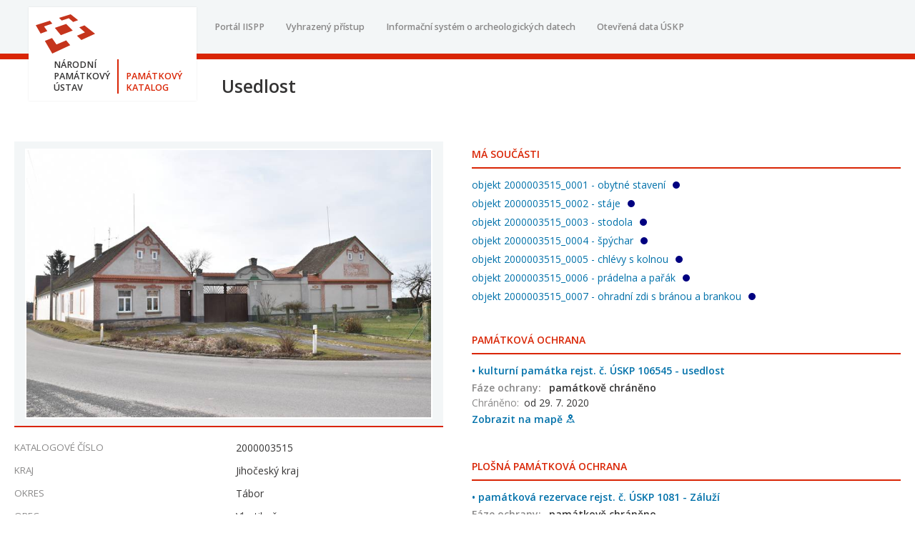

--- FILE ---
content_type: text/html; charset=utf-8
request_url: https://pamatkovykatalog.cz/usedlost-23182733
body_size: 1963
content:
<!DOCTYPE html>
<html>
	<head>
		<meta charset="utf-8" />
		<meta http-equiv="X-UA-Compatible" content="IE=edge" />
		<meta name="viewport" content="width=device-width, initial-scale=1, maximum-scale=1, user-scalable=no" />
		<title>usedlost - Památkový Katalog</title>
		<link rel="stylesheet" href="https://fonts.googleapis.com/css?family=Open+Sans:400,600&subset=latin-ext" />
		<link rel="stylesheet" href="https://use.fontawesome.com/releases/v5.3.1/css/all.css" integrity="sha384-mzrmE5qonljUremFsqc01SB46JvROS7bZs3IO2EmfFsd15uHvIt+Y8vEf7N7fWAU" crossorigin="anonymous">
		<link rel="stylesheet" type="text/css" href="/style.css?v=3.1.0" />
	</head>
	<body>
		<noscript>
			<p style="
				display: flex;
				justify-content: center;
				align-items: center;
				min-height: 100vh;
				font-size: 3rem;
				text-align: center;
				padding: 50px;
			">
				Pro správnou funkci portálu si ve svém prohlížeči povolte JavaScript.
			</p>
		</noscript>
		<div id="app">
	<section style="opacity: 0" vocab="http://schema.org/" typeof="Place" resource="#prvek-2000003515">
		<meta property="url" name="url" content="https://www.pamatkovykatalog.cz/usedlost-23182733" />
		<meta property="address" typeof="PostalAddress">
			<meta property="streetAddress" name="streetAddress" content="12" />
			<meta property="addressLocality" name="addressLocality" content="Vlastiboř" />
			<meta property="addressRegion" name="addressRegion" content="Jihočeský kraj" />
			<meta property="addressCountry" name="addressCountry" content="CZ" />
		</meta>
		<h1>
			usedlost
		</h1>
		<p>
			Areál usedlosti čp. 12 je situován v jižní části návesního prostoru malé blatské obce Záluží, v nárožní poloze při silnici do Dráchova. V obci Záluží u Vlastiboře se dochoval jedinečný soubor blatské zděné architektury, která byla pro své nesporné hodnoty a kvality v roce 1995 vyhlášena vesnickou památkovou rezervací. Obec Záluží se nachází na severním okraji pánve Soběslavsko-veselských blat.
Uzavřená zděná usedlost s objekty seskupenými kolem dvora lichoběžníkového půdorysu. Hlavní vstupní průčelí je orientováno na severovýchod, do prostoru návsi. Východní křídlo usedlosti tvoří přízemní obytné stavení s navazujícími stájemi, severozápadní křídlo tvoří patrový špýchar, za ním pak chlévy a kolna, jihozápadní stranu dvora uzavírá stodola s navazujícím úsekem ohradní zdi ke kolně. Průčelí mezi obytným stavením a špýcharem je uzavřeno ohradní zdí s obdélnou brankou při obytném stavení a bránou s rovným překladem. K ohradní zdi je u špýcharu přistavěn objekt prádelny s pařákem.
		</p>
	</section>
		</div>
		<script>
			window.pkConfig = {
				appVersion: "3.1.0",
				testEnviroment: false,
				gaEnabled: false,
				iisppUrls: {
					portal: "https://iispp.npu.cz",
					internal: "https://iispp.npu.cz/katalog",
					sas: "http://isad.npu.cz/",
				},
				openDataDate: null,
			};
			document.addEventListener("DOMContentLoaded", function(event) {
				const nav = document.getElementById('navbar');
				const navBarToggle = document.getElementById('js-navbar-toggle');
				navBarToggle.addEventListener('click', () => {
					nav.classList.toggle('active');
				});
			});

		</script>
			<script src="/app.min.js?v=3.1.0"></script>
			<script async src="https://www.googletagmanager.com/gtag/js?id=UA-74496605-9"></script>
			<script>
				window.dataLayer = window.dataLayer || [];
				function gtag() {
					dataLayer.push(arguments);
				}

				function analyticsPageView() {
					gtag('config', 'UA-74496605-9', {
						'page_title' : window.document.title,
						'page_location': window.location.toString(),
					});
				}

				gtag('js', new Date());
				analyticsPageView();
			</script>
	</body>
</html>


--- FILE ---
content_type: application/javascript
request_url: https://pamatkovykatalog.cz/app.min.js?v=3.1.0
body_size: 213468
content:
/*! For license information please see app.min.js.LICENSE.txt */
(()=>{var e={5897:(e,t,n)=>{"use strict";t.__esModule=!0;var r=n(7294),o=(a(r),a(n(5697))),i=a(n(7815));function a(e){return e&&e.__esModule?e:{default:e}}function s(e,t){if(!(e instanceof t))throw new TypeError("Cannot call a class as a function")}function l(e,t){if(!e)throw new ReferenceError("this hasn't been initialised - super() hasn't been called");return!t||"object"!=typeof t&&"function"!=typeof t?e:t}function u(e,t){if("function"!=typeof t&&null!==t)throw new TypeError("Super expression must either be null or a function, not "+typeof t);e.prototype=Object.create(t&&t.prototype,{constructor:{value:e,enumerable:!1,writable:!0,configurable:!0}}),t&&(Object.setPrototypeOf?Object.setPrototypeOf(e,t):e.__proto__=t)}a(n(2473));var c=1073741823;t.default=function(e,t){var n,a,p="__create-react-context-"+(0,i.default)()+"__",f=function(e){function n(){var t,r,o,i;s(this,n);for(var a=arguments.length,u=Array(a),c=0;c<a;c++)u[c]=arguments[c];return t=r=l(this,e.call.apply(e,[this].concat(u))),r.emitter=(o=r.props.value,i=[],{on:function(e){i.push(e)},off:function(e){i=i.filter((function(t){return t!==e}))},get:function(){return o},set:function(e,t){o=e,i.forEach((function(e){return e(o,t)}))}}),l(r,t)}return u(n,e),n.prototype.getChildContext=function(){var e;return(e={})[p]=this.emitter,e},n.prototype.componentWillReceiveProps=function(e){if(this.props.value!==e.value){var n=this.props.value,r=e.value,o=void 0;((i=n)===(a=r)?0!==i||1/i==1/a:i!=i&&a!=a)?o=0:(o="function"==typeof t?t(n,r):c,0!=(o|=0)&&this.emitter.set(e.value,o))}var i,a},n.prototype.render=function(){return this.props.children},n}(r.Component);f.childContextTypes=((n={})[p]=o.default.object.isRequired,n);var d=function(t){function n(){var e,r;s(this,n);for(var o=arguments.length,i=Array(o),a=0;a<o;a++)i[a]=arguments[a];return e=r=l(this,t.call.apply(t,[this].concat(i))),r.state={value:r.getValue()},r.onUpdate=function(e,t){0!=((0|r.observedBits)&t)&&r.setState({value:r.getValue()})},l(r,e)}return u(n,t),n.prototype.componentWillReceiveProps=function(e){var t=e.observedBits;this.observedBits=null==t?c:t},n.prototype.componentDidMount=function(){this.context[p]&&this.context[p].on(this.onUpdate);var e=this.props.observedBits;this.observedBits=null==e?c:e},n.prototype.componentWillUnmount=function(){this.context[p]&&this.context[p].off(this.onUpdate)},n.prototype.getValue=function(){return this.context[p]?this.context[p].get():e},n.prototype.render=function(){return(e=this.props.children,Array.isArray(e)?e[0]:e)(this.state.value);var e},n}(r.Component);return d.contextTypes=((a={})[p]=o.default.object,a),{Provider:f,Consumer:d}},e.exports=t.default},8740:(e,t,n)=>{"use strict";t.__esModule=!0;var r=i(n(7294)),o=i(n(5897));function i(e){return e&&e.__esModule?e:{default:e}}t.default=r.default.createContext||o.default,e.exports=t.default},5654:function(e,t,n){!function(t){"use strict";var n,r=Object.prototype,o=r.hasOwnProperty,i="function"==typeof Symbol?Symbol:{},a=i.iterator||"@@iterator",s=i.asyncIterator||"@@asyncIterator",l=i.toStringTag||"@@toStringTag",u=t.regeneratorRuntime;if(u)e.exports=u;else{(u=t.regeneratorRuntime=e.exports).wrap=b;var c="suspendedStart",p="suspendedYield",f="executing",d="completed",h={},m={};m[a]=function(){return this};var y=Object.getPrototypeOf,v=y&&y(y(D([])));v&&v!==r&&o.call(v,a)&&(m=v);var g=S.prototype=w.prototype=Object.create(m);E.prototype=g.constructor=S,S.constructor=E,S[l]=E.displayName="GeneratorFunction",u.isGeneratorFunction=function(e){var t="function"==typeof e&&e.constructor;return!!t&&(t===E||"GeneratorFunction"===(t.displayName||t.name))},u.mark=function(e){return Object.setPrototypeOf?Object.setPrototypeOf(e,S):(e.__proto__=S,l in e||(e[l]="GeneratorFunction")),e.prototype=Object.create(g),e},u.awrap=function(e){return{__await:e}},k(O.prototype),O.prototype[s]=function(){return this},u.AsyncIterator=O,u.async=function(e,t,n,r){var o=new O(b(e,t,n,r));return u.isGeneratorFunction(t)?o:o.next().then((function(e){return e.done?e.value:o.next()}))},k(g),g[l]="Generator",g[a]=function(){return this},g.toString=function(){return"[object Generator]"},u.keys=function(e){var t=[];for(var n in e)t.push(n);return t.reverse(),function n(){for(;t.length;){var r=t.pop();if(r in e)return n.value=r,n.done=!1,n}return n.done=!0,n}},u.values=D,C.prototype={constructor:C,reset:function(e){if(this.prev=0,this.next=0,this.sent=this._sent=n,this.done=!1,this.delegate=null,this.method="next",this.arg=n,this.tryEntries.forEach(T),!e)for(var t in this)"t"===t.charAt(0)&&o.call(this,t)&&!isNaN(+t.slice(1))&&(this[t]=n)},stop:function(){this.done=!0;var e=this.tryEntries[0].completion;if("throw"===e.type)throw e.arg;return this.rval},dispatchException:function(e){if(this.done)throw e;var t=this;function r(r,o){return s.type="throw",s.arg=e,t.next=r,o&&(t.method="next",t.arg=n),!!o}for(var i=this.tryEntries.length-1;i>=0;--i){var a=this.tryEntries[i],s=a.completion;if("root"===a.tryLoc)return r("end");if(a.tryLoc<=this.prev){var l=o.call(a,"catchLoc"),u=o.call(a,"finallyLoc");if(l&&u){if(this.prev<a.catchLoc)return r(a.catchLoc,!0);if(this.prev<a.finallyLoc)return r(a.finallyLoc)}else if(l){if(this.prev<a.catchLoc)return r(a.catchLoc,!0)}else{if(!u)throw new Error("try statement without catch or finally");if(this.prev<a.finallyLoc)return r(a.finallyLoc)}}}},abrupt:function(e,t){for(var n=this.tryEntries.length-1;n>=0;--n){var r=this.tryEntries[n];if(r.tryLoc<=this.prev&&o.call(r,"finallyLoc")&&this.prev<r.finallyLoc){var i=r;break}}i&&("break"===e||"continue"===e)&&i.tryLoc<=t&&t<=i.finallyLoc&&(i=null);var a=i?i.completion:{};return a.type=e,a.arg=t,i?(this.method="next",this.next=i.finallyLoc,h):this.complete(a)},complete:function(e,t){if("throw"===e.type)throw e.arg;return"break"===e.type||"continue"===e.type?this.next=e.arg:"return"===e.type?(this.rval=this.arg=e.arg,this.method="return",this.next="end"):"normal"===e.type&&t&&(this.next=t),h},finish:function(e){for(var t=this.tryEntries.length-1;t>=0;--t){var n=this.tryEntries[t];if(n.finallyLoc===e)return this.complete(n.completion,n.afterLoc),T(n),h}},catch:function(e){for(var t=this.tryEntries.length-1;t>=0;--t){var n=this.tryEntries[t];if(n.tryLoc===e){var r=n.completion;if("throw"===r.type){var o=r.arg;T(n)}return o}}throw new Error("illegal catch attempt")},delegateYield:function(e,t,r){return this.delegate={iterator:D(e),resultName:t,nextLoc:r},"next"===this.method&&(this.arg=n),h}}}function b(e,t,n,r){var o=t&&t.prototype instanceof w?t:w,i=Object.create(o.prototype),a=new C(r||[]);return i._invoke=function(e,t,n){var r=c;return function(o,i){if(r===f)throw new Error("Generator is already running");if(r===d){if("throw"===o)throw i;return N()}for(n.method=o,n.arg=i;;){var a=n.delegate;if(a){var s=x(a,n);if(s){if(s===h)continue;return s}}if("next"===n.method)n.sent=n._sent=n.arg;else if("throw"===n.method){if(r===c)throw r=d,n.arg;n.dispatchException(n.arg)}else"return"===n.method&&n.abrupt("return",n.arg);r=f;var l=_(e,t,n);if("normal"===l.type){if(r=n.done?d:p,l.arg===h)continue;return{value:l.arg,done:n.done}}"throw"===l.type&&(r=d,n.method="throw",n.arg=l.arg)}}}(e,n,a),i}function _(e,t,n){try{return{type:"normal",arg:e.call(t,n)}}catch(e){return{type:"throw",arg:e}}}function w(){}function E(){}function S(){}function k(e){["next","throw","return"].forEach((function(t){e[t]=function(e){return this._invoke(t,e)}}))}function O(e){function n(t,r,i,a){var s=_(e[t],e,r);if("throw"!==s.type){var l=s.arg,u=l.value;return u&&"object"==typeof u&&o.call(u,"__await")?Promise.resolve(u.__await).then((function(e){n("next",e,i,a)}),(function(e){n("throw",e,i,a)})):Promise.resolve(u).then((function(e){l.value=e,i(l)}),a)}a(s.arg)}var r;"object"==typeof t.process&&t.process.domain&&(n=t.process.domain.bind(n)),this._invoke=function(e,t){function o(){return new Promise((function(r,o){n(e,t,r,o)}))}return r=r?r.then(o,o):o()}}function x(e,t){var r=e.iterator[t.method];if(r===n){if(t.delegate=null,"throw"===t.method){if(e.iterator.return&&(t.method="return",t.arg=n,x(e,t),"throw"===t.method))return h;t.method="throw",t.arg=new TypeError("The iterator does not provide a 'throw' method")}return h}var o=_(r,e.iterator,t.arg);if("throw"===o.type)return t.method="throw",t.arg=o.arg,t.delegate=null,h;var i=o.arg;return i?i.done?(t[e.resultName]=i.value,t.next=e.nextLoc,"return"!==t.method&&(t.method="next",t.arg=n),t.delegate=null,h):i:(t.method="throw",t.arg=new TypeError("iterator result is not an object"),t.delegate=null,h)}function P(e){var t={tryLoc:e[0]};1 in e&&(t.catchLoc=e[1]),2 in e&&(t.finallyLoc=e[2],t.afterLoc=e[3]),this.tryEntries.push(t)}function T(e){var t=e.completion||{};t.type="normal",delete t.arg,e.completion=t}function C(e){this.tryEntries=[{tryLoc:"root"}],e.forEach(P,this),this.reset(!0)}function D(e){if(e){var t=e[a];if(t)return t.call(e);if("function"==typeof e.next)return e;if(!isNaN(e.length)){var r=-1,i=function t(){for(;++r<e.length;)if(o.call(e,r))return t.value=e[r],t.done=!1,t;return t.value=n,t.done=!0,t};return i.next=i}}return{next:N}}function N(){return{value:n,done:!0}}}("object"==typeof n.g?n.g:"object"==typeof window?window:"object"==typeof self?self:this)},1924:(e,t,n)=>{"use strict";var r=n(210),o=n(5559),i=o(r("String.prototype.indexOf"));e.exports=function(e,t){var n=r(e,!!t);return"function"==typeof n&&i(e,".prototype.")>-1?o(n):n}},5559:(e,t,n)=>{"use strict";var r=n(8612),o=n(210),i=o("%Function.prototype.apply%"),a=o("%Function.prototype.call%"),s=o("%Reflect.apply%",!0)||r.call(a,i),l=o("%Object.getOwnPropertyDescriptor%",!0),u=o("%Object.defineProperty%",!0),c=o("%Math.max%");if(u)try{u({},"a",{value:1})}catch(e){u=null}e.exports=function(e){var t=s(r,a,arguments);return l&&u&&l(t,"length").configurable&&u(t,"length",{value:1+c(0,e.length-(arguments.length-1))}),t};var p=function(){return s(r,i,arguments)};u?u(e.exports,"apply",{value:p}):e.exports.apply=p},4184:(e,t)=>{var n;!function(){"use strict";var r={}.hasOwnProperty;function o(){for(var e=[],t=0;t<arguments.length;t++){var n=arguments[t];if(n){var i=typeof n;if("string"===i||"number"===i)e.push(n);else if(Array.isArray(n)){if(n.length){var a=o.apply(null,n);a&&e.push(a)}}else if("object"===i){if(n.toString!==Object.prototype.toString&&!n.toString.toString().includes("[native code]")){e.push(n.toString());continue}for(var s in n)r.call(n,s)&&n[s]&&e.push(s)}}}return e.join(" ")}e.exports?(o.default=o,e.exports=o):void 0===(n=function(){return o}.apply(t,[]))||(e.exports=n)}()},7694:(e,t,n)=>{n(1761),e.exports=n(5645).RegExp.escape},4963:e=>{e.exports=function(e){if("function"!=typeof e)throw TypeError(e+" is not a function!");return e}},3365:(e,t,n)=>{var r=n(2032);e.exports=function(e,t){if("number"!=typeof e&&"Number"!=r(e))throw TypeError(t);return+e}},7722:(e,t,n)=>{var r=n(6314)("unscopables"),o=Array.prototype;null==o[r]&&n(7728)(o,r,{}),e.exports=function(e){o[r][e]=!0}},6793:(e,t,n)=>{"use strict";var r=n(4496)(!0);e.exports=function(e,t,n){return t+(n?r(e,t).length:1)}},3328:e=>{e.exports=function(e,t,n,r){if(!(e instanceof t)||void 0!==r&&r in e)throw TypeError(n+": incorrect invocation!");return e}},7007:(e,t,n)=>{var r=n(5286);e.exports=function(e){if(!r(e))throw TypeError(e+" is not an object!");return e}},5216:(e,t,n)=>{"use strict";var r=n(508),o=n(2337),i=n(875);e.exports=[].copyWithin||function(e,t){var n=r(this),a=i(n.length),s=o(e,a),l=o(t,a),u=arguments.length>2?arguments[2]:void 0,c=Math.min((void 0===u?a:o(u,a))-l,a-s),p=1;for(l<s&&s<l+c&&(p=-1,l+=c-1,s+=c-1);c-- >0;)l in n?n[s]=n[l]:delete n[s],s+=p,l+=p;return n}},6852:(e,t,n)=>{"use strict";var r=n(508),o=n(2337),i=n(875);e.exports=function(e){for(var t=r(this),n=i(t.length),a=arguments.length,s=o(a>1?arguments[1]:void 0,n),l=a>2?arguments[2]:void 0,u=void 0===l?n:o(l,n);u>s;)t[s++]=e;return t}},9490:(e,t,n)=>{var r=n(3531);e.exports=function(e,t){var n=[];return r(e,!1,n.push,n,t),n}},9315:(e,t,n)=>{var r=n(2110),o=n(875),i=n(2337);e.exports=function(e){return function(t,n,a){var s,l=r(t),u=o(l.length),c=i(a,u);if(e&&n!=n){for(;u>c;)if((s=l[c++])!=s)return!0}else for(;u>c;c++)if((e||c in l)&&l[c]===n)return e||c||0;return!e&&-1}}},50:(e,t,n)=>{var r=n(741),o=n(9797),i=n(508),a=n(875),s=n(6886);e.exports=function(e,t){var n=1==e,l=2==e,u=3==e,c=4==e,p=6==e,f=5==e||p,d=t||s;return function(t,s,h){for(var m,y,v=i(t),g=o(v),b=r(s,h,3),_=a(g.length),w=0,E=n?d(t,_):l?d(t,0):void 0;_>w;w++)if((f||w in g)&&(y=b(m=g[w],w,v),e))if(n)E[w]=y;else if(y)switch(e){case 3:return!0;case 5:return m;case 6:return w;case 2:E.push(m)}else if(c)return!1;return p?-1:u||c?c:E}}},7628:(e,t,n)=>{var r=n(4963),o=n(508),i=n(9797),a=n(875);e.exports=function(e,t,n,s,l){r(t);var u=o(e),c=i(u),p=a(u.length),f=l?p-1:0,d=l?-1:1;if(n<2)for(;;){if(f in c){s=c[f],f+=d;break}if(f+=d,l?f<0:p<=f)throw TypeError("Reduce of empty array with no initial value")}for(;l?f>=0:p>f;f+=d)f in c&&(s=t(s,c[f],f,u));return s}},2736:(e,t,n)=>{var r=n(5286),o=n(4302),i=n(6314)("species");e.exports=function(e){var t;return o(e)&&("function"!=typeof(t=e.constructor)||t!==Array&&!o(t.prototype)||(t=void 0),r(t)&&null===(t=t[i])&&(t=void 0)),void 0===t?Array:t}},6886:(e,t,n)=>{var r=n(2736);e.exports=function(e,t){return new(r(e))(t)}},4398:(e,t,n)=>{"use strict";var r=n(4963),o=n(5286),i=n(7242),a=[].slice,s={},l=function(e,t,n){if(!(t in s)){for(var r=[],o=0;o<t;o++)r[o]="a["+o+"]";s[t]=Function("F,a","return new F("+r.join(",")+")")}return s[t](e,n)};e.exports=Function.bind||function(e){var t=r(this),n=a.call(arguments,1),s=function(){var r=n.concat(a.call(arguments));return this instanceof s?l(t,r.length,r):i(t,r,e)};return o(t.prototype)&&(s.prototype=t.prototype),s}},1488:(e,t,n)=>{var r=n(2032),o=n(6314)("toStringTag"),i="Arguments"==r(function(){return arguments}());e.exports=function(e){var t,n,a;return void 0===e?"Undefined":null===e?"Null":"string"==typeof(n=function(e,t){try{return e[t]}catch(e){}}(t=Object(e),o))?n:i?r(t):"Object"==(a=r(t))&&"function"==typeof t.callee?"Arguments":a}},2032:e=>{var t={}.toString;e.exports=function(e){return t.call(e).slice(8,-1)}},9824:(e,t,n)=>{"use strict";var r=n(9275).f,o=n(2503),i=n(4408),a=n(741),s=n(3328),l=n(3531),u=n(2923),c=n(5436),p=n(2974),f=n(7057),d=n(4728).fastKey,h=n(1616),m=f?"_s":"size",y=function(e,t){var n,r=d(t);if("F"!==r)return e._i[r];for(n=e._f;n;n=n.n)if(n.k==t)return n};e.exports={getConstructor:function(e,t,n,u){var c=e((function(e,r){s(e,c,t,"_i"),e._t=t,e._i=o(null),e._f=void 0,e._l=void 0,e[m]=0,null!=r&&l(r,n,e[u],e)}));return i(c.prototype,{clear:function(){for(var e=h(this,t),n=e._i,r=e._f;r;r=r.n)r.r=!0,r.p&&(r.p=r.p.n=void 0),delete n[r.i];e._f=e._l=void 0,e[m]=0},delete:function(e){var n=h(this,t),r=y(n,e);if(r){var o=r.n,i=r.p;delete n._i[r.i],r.r=!0,i&&(i.n=o),o&&(o.p=i),n._f==r&&(n._f=o),n._l==r&&(n._l=i),n[m]--}return!!r},forEach:function(e){h(this,t);for(var n,r=a(e,arguments.length>1?arguments[1]:void 0,3);n=n?n.n:this._f;)for(r(n.v,n.k,this);n&&n.r;)n=n.p},has:function(e){return!!y(h(this,t),e)}}),f&&r(c.prototype,"size",{get:function(){return h(this,t)[m]}}),c},def:function(e,t,n){var r,o,i=y(e,t);return i?i.v=n:(e._l=i={i:o=d(t,!0),k:t,v:n,p:r=e._l,n:void 0,r:!1},e._f||(e._f=i),r&&(r.n=i),e[m]++,"F"!==o&&(e._i[o]=i)),e},getEntry:y,setStrong:function(e,t,n){u(e,t,(function(e,n){this._t=h(e,t),this._k=n,this._l=void 0}),(function(){for(var e=this,t=e._k,n=e._l;n&&n.r;)n=n.p;return e._t&&(e._l=n=n?n.n:e._t._f)?c(0,"keys"==t?n.k:"values"==t?n.v:[n.k,n.v]):(e._t=void 0,c(1))}),n?"entries":"values",!n,!0),p(t)}}},6132:(e,t,n)=>{var r=n(1488),o=n(9490);e.exports=function(e){return function(){if(r(this)!=e)throw TypeError(e+"#toJSON isn't generic");return o(this)}}},3657:(e,t,n)=>{"use strict";var r=n(4408),o=n(4728).getWeak,i=n(7007),a=n(5286),s=n(3328),l=n(3531),u=n(50),c=n(9181),p=n(1616),f=u(5),d=u(6),h=0,m=function(e){return e._l||(e._l=new y)},y=function(){this.a=[]},v=function(e,t){return f(e.a,(function(e){return e[0]===t}))};y.prototype={get:function(e){var t=v(this,e);if(t)return t[1]},has:function(e){return!!v(this,e)},set:function(e,t){var n=v(this,e);n?n[1]=t:this.a.push([e,t])},delete:function(e){var t=d(this.a,(function(t){return t[0]===e}));return~t&&this.a.splice(t,1),!!~t}},e.exports={getConstructor:function(e,t,n,i){var u=e((function(e,r){s(e,u,t,"_i"),e._t=t,e._i=h++,e._l=void 0,null!=r&&l(r,n,e[i],e)}));return r(u.prototype,{delete:function(e){if(!a(e))return!1;var n=o(e);return!0===n?m(p(this,t)).delete(e):n&&c(n,this._i)&&delete n[this._i]},has:function(e){if(!a(e))return!1;var n=o(e);return!0===n?m(p(this,t)).has(e):n&&c(n,this._i)}}),u},def:function(e,t,n){var r=o(i(t),!0);return!0===r?m(e).set(t,n):r[e._i]=n,e},ufstore:m}},5795:(e,t,n)=>{"use strict";var r=n(3816),o=n(2985),i=n(7234),a=n(4408),s=n(4728),l=n(3531),u=n(3328),c=n(5286),p=n(4253),f=n(7462),d=n(2943),h=n(266);e.exports=function(e,t,n,m,y,v){var g=r[e],b=g,_=y?"set":"add",w=b&&b.prototype,E={},S=function(e){var t=w[e];i(w,e,"delete"==e||"has"==e?function(e){return!(v&&!c(e))&&t.call(this,0===e?0:e)}:"get"==e?function(e){return v&&!c(e)?void 0:t.call(this,0===e?0:e)}:"add"==e?function(e){return t.call(this,0===e?0:e),this}:function(e,n){return t.call(this,0===e?0:e,n),this})};if("function"==typeof b&&(v||w.forEach&&!p((function(){(new b).entries().next()})))){var k=new b,O=k[_](v?{}:-0,1)!=k,x=p((function(){k.has(1)})),P=f((function(e){new b(e)})),T=!v&&p((function(){for(var e=new b,t=5;t--;)e[_](t,t);return!e.has(-0)}));P||((b=t((function(t,n){u(t,b,e);var r=h(new g,t,b);return null!=n&&l(n,y,r[_],r),r}))).prototype=w,w.constructor=b),(x||T)&&(S("delete"),S("has"),y&&S("get")),(T||O)&&S(_),v&&w.clear&&delete w.clear}else b=m.getConstructor(t,e,y,_),a(b.prototype,n),s.NEED=!0;return d(b,e),E[e]=b,o(o.G+o.W+o.F*(b!=g),E),v||m.setStrong(b,e,y),b}},5645:e=>{var t=e.exports={version:"2.6.12"};"number"==typeof __e&&(__e=t)},2811:(e,t,n)=>{"use strict";var r=n(9275),o=n(681);e.exports=function(e,t,n){t in e?r.f(e,t,o(0,n)):e[t]=n}},741:(e,t,n)=>{var r=n(4963);e.exports=function(e,t,n){if(r(e),void 0===t)return e;switch(n){case 1:return function(n){return e.call(t,n)};case 2:return function(n,r){return e.call(t,n,r)};case 3:return function(n,r,o){return e.call(t,n,r,o)}}return function(){return e.apply(t,arguments)}}},3537:(e,t,n)=>{"use strict";var r=n(4253),o=Date.prototype.getTime,i=Date.prototype.toISOString,a=function(e){return e>9?e:"0"+e};e.exports=r((function(){return"0385-07-25T07:06:39.999Z"!=i.call(new Date(-50000000000001))}))||!r((function(){i.call(new Date(NaN))}))?function(){if(!isFinite(o.call(this)))throw RangeError("Invalid time value");var e=this,t=e.getUTCFullYear(),n=e.getUTCMilliseconds(),r=t<0?"-":t>9999?"+":"";return r+("00000"+Math.abs(t)).slice(r?-6:-4)+"-"+a(e.getUTCMonth()+1)+"-"+a(e.getUTCDate())+"T"+a(e.getUTCHours())+":"+a(e.getUTCMinutes())+":"+a(e.getUTCSeconds())+"."+(n>99?n:"0"+a(n))+"Z"}:i},870:(e,t,n)=>{"use strict";var r=n(7007),o=n(1689),i="number";e.exports=function(e){if("string"!==e&&e!==i&&"default"!==e)throw TypeError("Incorrect hint");return o(r(this),e!=i)}},1355:e=>{e.exports=function(e){if(null==e)throw TypeError("Can't call method on  "+e);return e}},7057:(e,t,n)=>{e.exports=!n(4253)((function(){return 7!=Object.defineProperty({},"a",{get:function(){return 7}}).a}))},2457:(e,t,n)=>{var r=n(5286),o=n(3816).document,i=r(o)&&r(o.createElement);e.exports=function(e){return i?o.createElement(e):{}}},4430:e=>{e.exports="constructor,hasOwnProperty,isPrototypeOf,propertyIsEnumerable,toLocaleString,toString,valueOf".split(",")},5541:(e,t,n)=>{var r=n(7184),o=n(4548),i=n(4682);e.exports=function(e){var t=r(e),n=o.f;if(n)for(var a,s=n(e),l=i.f,u=0;s.length>u;)l.call(e,a=s[u++])&&t.push(a);return t}},2985:(e,t,n)=>{var r=n(3816),o=n(5645),i=n(7728),a=n(7234),s=n(741),l="prototype",u=function(e,t,n){var c,p,f,d,h=e&u.F,m=e&u.G,y=e&u.S,v=e&u.P,g=e&u.B,b=m?r:y?r[t]||(r[t]={}):(r[t]||{})[l],_=m?o:o[t]||(o[t]={}),w=_[l]||(_[l]={});for(c in m&&(n=t),n)f=((p=!h&&b&&void 0!==b[c])?b:n)[c],d=g&&p?s(f,r):v&&"function"==typeof f?s(Function.call,f):f,b&&a(b,c,f,e&u.U),_[c]!=f&&i(_,c,d),v&&w[c]!=f&&(w[c]=f)};r.core=o,u.F=1,u.G=2,u.S=4,u.P=8,u.B=16,u.W=32,u.U=64,u.R=128,e.exports=u},8852:(e,t,n)=>{var r=n(6314)("match");e.exports=function(e){var t=/./;try{"/./"[e](t)}catch(n){try{return t[r]=!1,!"/./"[e](t)}catch(e){}}return!0}},4253:e=>{e.exports=function(e){try{return!!e()}catch(e){return!0}}},8082:(e,t,n)=>{"use strict";n(8269);var r=n(7234),o=n(7728),i=n(4253),a=n(1355),s=n(6314),l=n(1165),u=s("species"),c=!i((function(){var e=/./;return e.exec=function(){var e=[];return e.groups={a:"7"},e},"7"!=="".replace(e,"$<a>")})),p=function(){var e=/(?:)/,t=e.exec;e.exec=function(){return t.apply(this,arguments)};var n="ab".split(e);return 2===n.length&&"a"===n[0]&&"b"===n[1]}();e.exports=function(e,t,n){var f=s(e),d=!i((function(){var t={};return t[f]=function(){return 7},7!=""[e](t)})),h=d?!i((function(){var t=!1,n=/a/;return n.exec=function(){return t=!0,null},"split"===e&&(n.constructor={},n.constructor[u]=function(){return n}),n[f](""),!t})):void 0;if(!d||!h||"replace"===e&&!c||"split"===e&&!p){var m=/./[f],y=n(a,f,""[e],(function(e,t,n,r,o){return t.exec===l?d&&!o?{done:!0,value:m.call(t,n,r)}:{done:!0,value:e.call(n,t,r)}:{done:!1}})),v=y[0],g=y[1];r(String.prototype,e,v),o(RegExp.prototype,f,2==t?function(e,t){return g.call(e,this,t)}:function(e){return g.call(e,this)})}}},3218:(e,t,n)=>{"use strict";var r=n(7007);e.exports=function(){var e=r(this),t="";return e.global&&(t+="g"),e.ignoreCase&&(t+="i"),e.multiline&&(t+="m"),e.unicode&&(t+="u"),e.sticky&&(t+="y"),t}},3325:(e,t,n)=>{"use strict";var r=n(4302),o=n(5286),i=n(875),a=n(741),s=n(6314)("isConcatSpreadable");e.exports=function e(t,n,l,u,c,p,f,d){for(var h,m,y=c,v=0,g=!!f&&a(f,d,3);v<u;){if(v in l){if(h=g?g(l[v],v,n):l[v],m=!1,o(h)&&(m=void 0!==(m=h[s])?!!m:r(h)),m&&p>0)y=e(t,n,h,i(h.length),y,p-1)-1;else{if(y>=9007199254740991)throw TypeError();t[y]=h}y++}v++}return y}},3531:(e,t,n)=>{var r=n(741),o=n(8851),i=n(6555),a=n(7007),s=n(875),l=n(9002),u={},c={},p=e.exports=function(e,t,n,p,f){var d,h,m,y,v=f?function(){return e}:l(e),g=r(n,p,t?2:1),b=0;if("function"!=typeof v)throw TypeError(e+" is not iterable!");if(i(v)){for(d=s(e.length);d>b;b++)if((y=t?g(a(h=e[b])[0],h[1]):g(e[b]))===u||y===c)return y}else for(m=v.call(e);!(h=m.next()).done;)if((y=o(m,g,h.value,t))===u||y===c)return y};p.BREAK=u,p.RETURN=c},18:(e,t,n)=>{e.exports=n(3825)("native-function-to-string",Function.toString)},3816:e=>{var t=e.exports="undefined"!=typeof window&&window.Math==Math?window:"undefined"!=typeof self&&self.Math==Math?self:Function("return this")();"number"==typeof __g&&(__g=t)},9181:e=>{var t={}.hasOwnProperty;e.exports=function(e,n){return t.call(e,n)}},7728:(e,t,n)=>{var r=n(9275),o=n(681);e.exports=n(7057)?function(e,t,n){return r.f(e,t,o(1,n))}:function(e,t,n){return e[t]=n,e}},639:(e,t,n)=>{var r=n(3816).document;e.exports=r&&r.documentElement},1734:(e,t,n)=>{e.exports=!n(7057)&&!n(4253)((function(){return 7!=Object.defineProperty(n(2457)("div"),"a",{get:function(){return 7}}).a}))},266:(e,t,n)=>{var r=n(5286),o=n(7375).set;e.exports=function(e,t,n){var i,a=t.constructor;return a!==n&&"function"==typeof a&&(i=a.prototype)!==n.prototype&&r(i)&&o&&o(e,i),e}},7242:e=>{e.exports=function(e,t,n){var r=void 0===n;switch(t.length){case 0:return r?e():e.call(n);case 1:return r?e(t[0]):e.call(n,t[0]);case 2:return r?e(t[0],t[1]):e.call(n,t[0],t[1]);case 3:return r?e(t[0],t[1],t[2]):e.call(n,t[0],t[1],t[2]);case 4:return r?e(t[0],t[1],t[2],t[3]):e.call(n,t[0],t[1],t[2],t[3])}return e.apply(n,t)}},9797:(e,t,n)=>{var r=n(2032);e.exports=Object("z").propertyIsEnumerable(0)?Object:function(e){return"String"==r(e)?e.split(""):Object(e)}},6555:(e,t,n)=>{var r=n(2803),o=n(6314)("iterator"),i=Array.prototype;e.exports=function(e){return void 0!==e&&(r.Array===e||i[o]===e)}},4302:(e,t,n)=>{var r=n(2032);e.exports=Array.isArray||function(e){return"Array"==r(e)}},8367:(e,t,n)=>{var r=n(5286),o=Math.floor;e.exports=function(e){return!r(e)&&isFinite(e)&&o(e)===e}},5286:e=>{e.exports=function(e){return"object"==typeof e?null!==e:"function"==typeof e}},5364:(e,t,n)=>{var r=n(5286),o=n(2032),i=n(6314)("match");e.exports=function(e){var t;return r(e)&&(void 0!==(t=e[i])?!!t:"RegExp"==o(e))}},8851:(e,t,n)=>{var r=n(7007);e.exports=function(e,t,n,o){try{return o?t(r(n)[0],n[1]):t(n)}catch(t){var i=e.return;throw void 0!==i&&r(i.call(e)),t}}},9988:(e,t,n)=>{"use strict";var r=n(2503),o=n(681),i=n(2943),a={};n(7728)(a,n(6314)("iterator"),(function(){return this})),e.exports=function(e,t,n){e.prototype=r(a,{next:o(1,n)}),i(e,t+" Iterator")}},2923:(e,t,n)=>{"use strict";var r=n(4461),o=n(2985),i=n(7234),a=n(7728),s=n(2803),l=n(9988),u=n(2943),c=n(468),p=n(6314)("iterator"),f=!([].keys&&"next"in[].keys()),d="keys",h="values",m=function(){return this};e.exports=function(e,t,n,y,v,g,b){l(n,t,y);var _,w,E,S=function(e){if(!f&&e in P)return P[e];switch(e){case d:case h:return function(){return new n(this,e)}}return function(){return new n(this,e)}},k=t+" Iterator",O=v==h,x=!1,P=e.prototype,T=P[p]||P["@@iterator"]||v&&P[v],C=T||S(v),D=v?O?S("entries"):C:void 0,N="Array"==t&&P.entries||T;if(N&&(E=c(N.call(new e)))!==Object.prototype&&E.next&&(u(E,k,!0),r||"function"==typeof E[p]||a(E,p,m)),O&&T&&T.name!==h&&(x=!0,C=function(){return T.call(this)}),r&&!b||!f&&!x&&P[p]||a(P,p,C),s[t]=C,s[k]=m,v)if(_={values:O?C:S(h),keys:g?C:S(d),entries:D},b)for(w in _)w in P||i(P,w,_[w]);else o(o.P+o.F*(f||x),t,_);return _}},7462:(e,t,n)=>{var r=n(6314)("iterator"),o=!1;try{var i=[7][r]();i.return=function(){o=!0},Array.from(i,(function(){throw 2}))}catch(e){}e.exports=function(e,t){if(!t&&!o)return!1;var n=!1;try{var i=[7],a=i[r]();a.next=function(){return{done:n=!0}},i[r]=function(){return a},e(i)}catch(e){}return n}},5436:e=>{e.exports=function(e,t){return{value:t,done:!!e}}},2803:e=>{e.exports={}},4461:e=>{e.exports=!1},3086:e=>{var t=Math.expm1;e.exports=!t||t(10)>22025.465794806718||t(10)<22025.465794806718||-2e-17!=t(-2e-17)?function(e){return 0==(e=+e)?e:e>-1e-6&&e<1e-6?e+e*e/2:Math.exp(e)-1}:t},4934:(e,t,n)=>{var r=n(1801),o=Math.pow,i=o(2,-52),a=o(2,-23),s=o(2,127)*(2-a),l=o(2,-126);e.exports=Math.fround||function(e){var t,n,o=Math.abs(e),u=r(e);return o<l?u*(o/l/a+1/i-1/i)*l*a:(n=(t=(1+a/i)*o)-(t-o))>s||n!=n?u*(1/0):u*n}},6206:e=>{e.exports=Math.log1p||function(e){return(e=+e)>-1e-8&&e<1e-8?e-e*e/2:Math.log(1+e)}},8757:e=>{e.exports=Math.scale||function(e,t,n,r,o){return 0===arguments.length||e!=e||t!=t||n!=n||r!=r||o!=o?NaN:e===1/0||e===-1/0?e:(e-t)*(o-r)/(n-t)+r}},1801:e=>{e.exports=Math.sign||function(e){return 0==(e=+e)||e!=e?e:e<0?-1:1}},4728:(e,t,n)=>{var r=n(3953)("meta"),o=n(5286),i=n(9181),a=n(9275).f,s=0,l=Object.isExtensible||function(){return!0},u=!n(4253)((function(){return l(Object.preventExtensions({}))})),c=function(e){a(e,r,{value:{i:"O"+ ++s,w:{}}})},p=e.exports={KEY:r,NEED:!1,fastKey:function(e,t){if(!o(e))return"symbol"==typeof e?e:("string"==typeof e?"S":"P")+e;if(!i(e,r)){if(!l(e))return"F";if(!t)return"E";c(e)}return e[r].i},getWeak:function(e,t){if(!i(e,r)){if(!l(e))return!0;if(!t)return!1;c(e)}return e[r].w},onFreeze:function(e){return u&&p.NEED&&l(e)&&!i(e,r)&&c(e),e}}},133:(e,t,n)=>{var r=n(8416),o=n(2985),i=n(3825)("metadata"),a=i.store||(i.store=new(n(147))),s=function(e,t,n){var o=a.get(e);if(!o){if(!n)return;a.set(e,o=new r)}var i=o.get(t);if(!i){if(!n)return;o.set(t,i=new r)}return i};e.exports={store:a,map:s,has:function(e,t,n){var r=s(t,n,!1);return void 0!==r&&r.has(e)},get:function(e,t,n){var r=s(t,n,!1);return void 0===r?void 0:r.get(e)},set:function(e,t,n,r){s(n,r,!0).set(e,t)},keys:function(e,t){var n=s(e,t,!1),r=[];return n&&n.forEach((function(e,t){r.push(t)})),r},key:function(e){return void 0===e||"symbol"==typeof e?e:String(e)},exp:function(e){o(o.S,"Reflect",e)}}},4351:(e,t,n)=>{var r=n(3816),o=n(4193).set,i=r.MutationObserver||r.WebKitMutationObserver,a=r.process,s=r.Promise,l="process"==n(2032)(a);e.exports=function(){var e,t,n,u=function(){var r,o;for(l&&(r=a.domain)&&r.exit();e;){o=e.fn,e=e.next;try{o()}catch(r){throw e?n():t=void 0,r}}t=void 0,r&&r.enter()};if(l)n=function(){a.nextTick(u)};else if(!i||r.navigator&&r.navigator.standalone)if(s&&s.resolve){var c=s.resolve(void 0);n=function(){c.then(u)}}else n=function(){o.call(r,u)};else{var p=!0,f=document.createTextNode("");new i(u).observe(f,{characterData:!0}),n=function(){f.data=p=!p}}return function(r){var o={fn:r,next:void 0};t&&(t.next=o),e||(e=o,n()),t=o}}},3499:(e,t,n)=>{"use strict";var r=n(4963);function o(e){var t,n;this.promise=new e((function(e,r){if(void 0!==t||void 0!==n)throw TypeError("Bad Promise constructor");t=e,n=r})),this.resolve=r(t),this.reject=r(n)}e.exports.f=function(e){return new o(e)}},5345:(e,t,n)=>{"use strict";var r=n(7057),o=n(7184),i=n(4548),a=n(4682),s=n(508),l=n(9797),u=Object.assign;e.exports=!u||n(4253)((function(){var e={},t={},n=Symbol(),r="abcdefghijklmnopqrst";return e[n]=7,r.split("").forEach((function(e){t[e]=e})),7!=u({},e)[n]||Object.keys(u({},t)).join("")!=r}))?function(e,t){for(var n=s(e),u=arguments.length,c=1,p=i.f,f=a.f;u>c;)for(var d,h=l(arguments[c++]),m=p?o(h).concat(p(h)):o(h),y=m.length,v=0;y>v;)d=m[v++],r&&!f.call(h,d)||(n[d]=h[d]);return n}:u},2503:(e,t,n)=>{var r=n(7007),o=n(5588),i=n(4430),a=n(9335)("IE_PROTO"),s=function(){},l="prototype",u=function(){var e,t=n(2457)("iframe"),r=i.length;for(t.style.display="none",n(639).appendChild(t),t.src="javascript:",(e=t.contentWindow.document).open(),e.write("<script>document.F=Object<\/script>"),e.close(),u=e.F;r--;)delete u[l][i[r]];return u()};e.exports=Object.create||function(e,t){var n;return null!==e?(s[l]=r(e),n=new s,s[l]=null,n[a]=e):n=u(),void 0===t?n:o(n,t)}},9275:(e,t,n)=>{var r=n(7007),o=n(1734),i=n(1689),a=Object.defineProperty;t.f=n(7057)?Object.defineProperty:function(e,t,n){if(r(e),t=i(t,!0),r(n),o)try{return a(e,t,n)}catch(e){}if("get"in n||"set"in n)throw TypeError("Accessors not supported!");return"value"in n&&(e[t]=n.value),e}},5588:(e,t,n)=>{var r=n(9275),o=n(7007),i=n(7184);e.exports=n(7057)?Object.defineProperties:function(e,t){o(e);for(var n,a=i(t),s=a.length,l=0;s>l;)r.f(e,n=a[l++],t[n]);return e}},1670:(e,t,n)=>{"use strict";e.exports=n(4461)||!n(4253)((function(){var e=Math.random();__defineSetter__.call(null,e,(function(){})),delete n(3816)[e]}))},8693:(e,t,n)=>{var r=n(4682),o=n(681),i=n(2110),a=n(1689),s=n(9181),l=n(1734),u=Object.getOwnPropertyDescriptor;t.f=n(7057)?u:function(e,t){if(e=i(e),t=a(t,!0),l)try{return u(e,t)}catch(e){}if(s(e,t))return o(!r.f.call(e,t),e[t])}},9327:(e,t,n)=>{var r=n(2110),o=n(616).f,i={}.toString,a="object"==typeof window&&window&&Object.getOwnPropertyNames?Object.getOwnPropertyNames(window):[];e.exports.f=function(e){return a&&"[object Window]"==i.call(e)?function(e){try{return o(e)}catch(e){return a.slice()}}(e):o(r(e))}},616:(e,t,n)=>{var r=n(189),o=n(4430).concat("length","prototype");t.f=Object.getOwnPropertyNames||function(e){return r(e,o)}},4548:(e,t)=>{t.f=Object.getOwnPropertySymbols},468:(e,t,n)=>{var r=n(9181),o=n(508),i=n(9335)("IE_PROTO"),a=Object.prototype;e.exports=Object.getPrototypeOf||function(e){return e=o(e),r(e,i)?e[i]:"function"==typeof e.constructor&&e instanceof e.constructor?e.constructor.prototype:e instanceof Object?a:null}},189:(e,t,n)=>{var r=n(9181),o=n(2110),i=n(9315)(!1),a=n(9335)("IE_PROTO");e.exports=function(e,t){var n,s=o(e),l=0,u=[];for(n in s)n!=a&&r(s,n)&&u.push(n);for(;t.length>l;)r(s,n=t[l++])&&(~i(u,n)||u.push(n));return u}},7184:(e,t,n)=>{var r=n(189),o=n(4430);e.exports=Object.keys||function(e){return r(e,o)}},4682:(e,t)=>{t.f={}.propertyIsEnumerable},3160:(e,t,n)=>{var r=n(2985),o=n(5645),i=n(4253);e.exports=function(e,t){var n=(o.Object||{})[e]||Object[e],a={};a[e]=t(n),r(r.S+r.F*i((function(){n(1)})),"Object",a)}},1131:(e,t,n)=>{var r=n(7057),o=n(7184),i=n(2110),a=n(4682).f;e.exports=function(e){return function(t){for(var n,s=i(t),l=o(s),u=l.length,c=0,p=[];u>c;)n=l[c++],r&&!a.call(s,n)||p.push(e?[n,s[n]]:s[n]);return p}}},7643:(e,t,n)=>{var r=n(616),o=n(4548),i=n(7007),a=n(3816).Reflect;e.exports=a&&a.ownKeys||function(e){var t=r.f(i(e)),n=o.f;return n?t.concat(n(e)):t}},7743:(e,t,n)=>{var r=n(3816).parseFloat,o=n(9599).trim;e.exports=1/r(n(4644)+"-0")!=-1/0?function(e){var t=o(String(e),3),n=r(t);return 0===n&&"-"==t.charAt(0)?-0:n}:r},5960:(e,t,n)=>{var r=n(3816).parseInt,o=n(9599).trim,i=n(4644),a=/^[-+]?0[xX]/;e.exports=8!==r(i+"08")||22!==r(i+"0x16")?function(e,t){var n=o(String(e),3);return r(n,t>>>0||(a.test(n)?16:10))}:r},188:e=>{e.exports=function(e){try{return{e:!1,v:e()}}catch(e){return{e:!0,v:e}}}},94:(e,t,n)=>{var r=n(7007),o=n(5286),i=n(3499);e.exports=function(e,t){if(r(e),o(t)&&t.constructor===e)return t;var n=i.f(e);return(0,n.resolve)(t),n.promise}},681:e=>{e.exports=function(e,t){return{enumerable:!(1&e),configurable:!(2&e),writable:!(4&e),value:t}}},4408:(e,t,n)=>{var r=n(7234);e.exports=function(e,t,n){for(var o in t)r(e,o,t[o],n);return e}},7234:(e,t,n)=>{var r=n(3816),o=n(7728),i=n(9181),a=n(3953)("src"),s=n(18),l="toString",u=(""+s).split(l);n(5645).inspectSource=function(e){return s.call(e)},(e.exports=function(e,t,n,s){var l="function"==typeof n;l&&(i(n,"name")||o(n,"name",t)),e[t]!==n&&(l&&(i(n,a)||o(n,a,e[t]?""+e[t]:u.join(String(t)))),e===r?e[t]=n:s?e[t]?e[t]=n:o(e,t,n):(delete e[t],o(e,t,n)))})(Function.prototype,l,(function(){return"function"==typeof this&&this[a]||s.call(this)}))},7787:(e,t,n)=>{"use strict";var r=n(1488),o=RegExp.prototype.exec;e.exports=function(e,t){var n=e.exec;if("function"==typeof n){var i=n.call(e,t);if("object"!=typeof i)throw new TypeError("RegExp exec method returned something other than an Object or null");return i}if("RegExp"!==r(e))throw new TypeError("RegExp#exec called on incompatible receiver");return o.call(e,t)}},1165:(e,t,n)=>{"use strict";var r,o,i=n(3218),a=RegExp.prototype.exec,s=String.prototype.replace,l=a,u="lastIndex",c=(r=/a/,o=/b*/g,a.call(r,"a"),a.call(o,"a"),0!==r[u]||0!==o[u]),p=void 0!==/()??/.exec("")[1];(c||p)&&(l=function(e){var t,n,r,o,l=this;return p&&(n=new RegExp("^"+l.source+"$(?!\\s)",i.call(l))),c&&(t=l[u]),r=a.call(l,e),c&&r&&(l[u]=l.global?r.index+r[0].length:t),p&&r&&r.length>1&&s.call(r[0],n,(function(){for(o=1;o<arguments.length-2;o++)void 0===arguments[o]&&(r[o]=void 0)})),r}),e.exports=l},5496:e=>{e.exports=function(e,t){var n=t===Object(t)?function(e){return t[e]}:t;return function(t){return String(t).replace(e,n)}}},7195:e=>{e.exports=Object.is||function(e,t){return e===t?0!==e||1/e==1/t:e!=e&&t!=t}},1024:(e,t,n)=>{"use strict";var r=n(2985),o=n(4963),i=n(741),a=n(3531);e.exports=function(e){r(r.S,e,{from:function(e){var t,n,r,s,l=arguments[1];return o(this),(t=void 0!==l)&&o(l),null==e?new this:(n=[],t?(r=0,s=i(l,arguments[2],2),a(e,!1,(function(e){n.push(s(e,r++))}))):a(e,!1,n.push,n),new this(n))}})}},4881:(e,t,n)=>{"use strict";var r=n(2985);e.exports=function(e){r(r.S,e,{of:function(){for(var e=arguments.length,t=new Array(e);e--;)t[e]=arguments[e];return new this(t)}})}},7375:(e,t,n)=>{var r=n(5286),o=n(7007),i=function(e,t){if(o(e),!r(t)&&null!==t)throw TypeError(t+": can't set as prototype!")};e.exports={set:Object.setPrototypeOf||("__proto__"in{}?function(e,t,r){try{(r=n(741)(Function.call,n(8693).f(Object.prototype,"__proto__").set,2))(e,[]),t=!(e instanceof Array)}catch(e){t=!0}return function(e,n){return i(e,n),t?e.__proto__=n:r(e,n),e}}({},!1):void 0),check:i}},2974:(e,t,n)=>{"use strict";var r=n(3816),o=n(9275),i=n(7057),a=n(6314)("species");e.exports=function(e){var t=r[e];i&&t&&!t[a]&&o.f(t,a,{configurable:!0,get:function(){return this}})}},2943:(e,t,n)=>{var r=n(9275).f,o=n(9181),i=n(6314)("toStringTag");e.exports=function(e,t,n){e&&!o(e=n?e:e.prototype,i)&&r(e,i,{configurable:!0,value:t})}},9335:(e,t,n)=>{var r=n(3825)("keys"),o=n(3953);e.exports=function(e){return r[e]||(r[e]=o(e))}},3825:(e,t,n)=>{var r=n(5645),o=n(3816),i="__core-js_shared__",a=o[i]||(o[i]={});(e.exports=function(e,t){return a[e]||(a[e]=void 0!==t?t:{})})("versions",[]).push({version:r.version,mode:n(4461)?"pure":"global",copyright:"© 2020 Denis Pushkarev (zloirock.ru)"})},8364:(e,t,n)=>{var r=n(7007),o=n(4963),i=n(6314)("species");e.exports=function(e,t){var n,a=r(e).constructor;return void 0===a||null==(n=r(a)[i])?t:o(n)}},7717:(e,t,n)=>{"use strict";var r=n(4253);e.exports=function(e,t){return!!e&&r((function(){t?e.call(null,(function(){}),1):e.call(null)}))}},4496:(e,t,n)=>{var r=n(1467),o=n(1355);e.exports=function(e){return function(t,n){var i,a,s=String(o(t)),l=r(n),u=s.length;return l<0||l>=u?e?"":void 0:(i=s.charCodeAt(l))<55296||i>56319||l+1===u||(a=s.charCodeAt(l+1))<56320||a>57343?e?s.charAt(l):i:e?s.slice(l,l+2):a-56320+(i-55296<<10)+65536}}},2094:(e,t,n)=>{var r=n(5364),o=n(1355);e.exports=function(e,t,n){if(r(t))throw TypeError("String#"+n+" doesn't accept regex!");return String(o(e))}},9395:(e,t,n)=>{var r=n(2985),o=n(4253),i=n(1355),a=/"/g,s=function(e,t,n,r){var o=String(i(e)),s="<"+t;return""!==n&&(s+=" "+n+'="'+String(r).replace(a,"&quot;")+'"'),s+">"+o+"</"+t+">"};e.exports=function(e,t){var n={};n[e]=t(s),r(r.P+r.F*o((function(){var t=""[e]('"');return t!==t.toLowerCase()||t.split('"').length>3})),"String",n)}},5442:(e,t,n)=>{var r=n(875),o=n(8595),i=n(1355);e.exports=function(e,t,n,a){var s=String(i(e)),l=s.length,u=void 0===n?" ":String(n),c=r(t);if(c<=l||""==u)return s;var p=c-l,f=o.call(u,Math.ceil(p/u.length));return f.length>p&&(f=f.slice(0,p)),a?f+s:s+f}},8595:(e,t,n)=>{"use strict";var r=n(1467),o=n(1355);e.exports=function(e){var t=String(o(this)),n="",i=r(e);if(i<0||i==1/0)throw RangeError("Count can't be negative");for(;i>0;(i>>>=1)&&(t+=t))1&i&&(n+=t);return n}},9599:(e,t,n)=>{var r=n(2985),o=n(1355),i=n(4253),a=n(4644),s="["+a+"]",l=RegExp("^"+s+s+"*"),u=RegExp(s+s+"*$"),c=function(e,t,n){var o={},s=i((function(){return!!a[e]()||"​"!="​"[e]()})),l=o[e]=s?t(p):a[e];n&&(o[n]=l),r(r.P+r.F*s,"String",o)},p=c.trim=function(e,t){return e=String(o(e)),1&t&&(e=e.replace(l,"")),2&t&&(e=e.replace(u,"")),e};e.exports=c},4644:e=>{e.exports="\t\n\v\f\r   ᠎             　\u2028\u2029\ufeff"},4193:(e,t,n)=>{var r,o,i,a=n(741),s=n(7242),l=n(639),u=n(2457),c=n(3816),p=c.process,f=c.setImmediate,d=c.clearImmediate,h=c.MessageChannel,m=c.Dispatch,y=0,v={},g="onreadystatechange",b=function(){var e=+this;if(v.hasOwnProperty(e)){var t=v[e];delete v[e],t()}},_=function(e){b.call(e.data)};f&&d||(f=function(e){for(var t=[],n=1;arguments.length>n;)t.push(arguments[n++]);return v[++y]=function(){s("function"==typeof e?e:Function(e),t)},r(y),y},d=function(e){delete v[e]},"process"==n(2032)(p)?r=function(e){p.nextTick(a(b,e,1))}:m&&m.now?r=function(e){m.now(a(b,e,1))}:h?(i=(o=new h).port2,o.port1.onmessage=_,r=a(i.postMessage,i,1)):c.addEventListener&&"function"==typeof postMessage&&!c.importScripts?(r=function(e){c.postMessage(e+"","*")},c.addEventListener("message",_,!1)):r=g in u("script")?function(e){l.appendChild(u("script"))[g]=function(){l.removeChild(this),b.call(e)}}:function(e){setTimeout(a(b,e,1),0)}),e.exports={set:f,clear:d}},2337:(e,t,n)=>{var r=n(1467),o=Math.max,i=Math.min;e.exports=function(e,t){return(e=r(e))<0?o(e+t,0):i(e,t)}},4843:(e,t,n)=>{var r=n(1467),o=n(875);e.exports=function(e){if(void 0===e)return 0;var t=r(e),n=o(t);if(t!==n)throw RangeError("Wrong length!");return n}},1467:e=>{var t=Math.ceil,n=Math.floor;e.exports=function(e){return isNaN(e=+e)?0:(e>0?n:t)(e)}},2110:(e,t,n)=>{var r=n(9797),o=n(1355);e.exports=function(e){return r(o(e))}},875:(e,t,n)=>{var r=n(1467),o=Math.min;e.exports=function(e){return e>0?o(r(e),9007199254740991):0}},508:(e,t,n)=>{var r=n(1355);e.exports=function(e){return Object(r(e))}},1689:(e,t,n)=>{var r=n(5286);e.exports=function(e,t){if(!r(e))return e;var n,o;if(t&&"function"==typeof(n=e.toString)&&!r(o=n.call(e)))return o;if("function"==typeof(n=e.valueOf)&&!r(o=n.call(e)))return o;if(!t&&"function"==typeof(n=e.toString)&&!r(o=n.call(e)))return o;throw TypeError("Can't convert object to primitive value")}},8440:(e,t,n)=>{"use strict";if(n(7057)){var r=n(4461),o=n(3816),i=n(4253),a=n(2985),s=n(9383),l=n(1125),u=n(741),c=n(3328),p=n(681),f=n(7728),d=n(4408),h=n(1467),m=n(875),y=n(4843),v=n(2337),g=n(1689),b=n(9181),_=n(1488),w=n(5286),E=n(508),S=n(6555),k=n(2503),O=n(468),x=n(616).f,P=n(9002),T=n(3953),C=n(6314),D=n(50),N=n(9315),M=n(8364),j=n(6997),I=n(2803),A=n(7462),R=n(2974),z=n(6852),F=n(5216),L=n(9275),U=n(8693),Y=L.f,B=U.f,V=o.RangeError,W=o.TypeError,H=o.Uint8Array,q="ArrayBuffer",K="Shared"+q,G="BYTES_PER_ELEMENT",$="prototype",Q=Array[$],Z=l.ArrayBuffer,X=l.DataView,J=D(0),ee=D(2),te=D(3),ne=D(4),re=D(5),oe=D(6),ie=N(!0),ae=N(!1),se=j.values,le=j.keys,ue=j.entries,ce=Q.lastIndexOf,pe=Q.reduce,fe=Q.reduceRight,de=Q.join,he=Q.sort,me=Q.slice,ye=Q.toString,ve=Q.toLocaleString,ge=C("iterator"),be=C("toStringTag"),_e=T("typed_constructor"),we=T("def_constructor"),Ee=s.CONSTR,Se=s.TYPED,ke=s.VIEW,Oe="Wrong length!",xe=D(1,(function(e,t){return Ne(M(e,e[we]),t)})),Pe=i((function(){return 1===new H(new Uint16Array([1]).buffer)[0]})),Te=!!H&&!!H[$].set&&i((function(){new H(1).set({})})),Ce=function(e,t){var n=h(e);if(n<0||n%t)throw V("Wrong offset!");return n},De=function(e){if(w(e)&&Se in e)return e;throw W(e+" is not a typed array!")},Ne=function(e,t){if(!w(e)||!(_e in e))throw W("It is not a typed array constructor!");return new e(t)},Me=function(e,t){return je(M(e,e[we]),t)},je=function(e,t){for(var n=0,r=t.length,o=Ne(e,r);r>n;)o[n]=t[n++];return o},Ie=function(e,t,n){Y(e,t,{get:function(){return this._d[n]}})},Ae=function(e){var t,n,r,o,i,a,s=E(e),l=arguments.length,c=l>1?arguments[1]:void 0,p=void 0!==c,f=P(s);if(null!=f&&!S(f)){for(a=f.call(s),r=[],t=0;!(i=a.next()).done;t++)r.push(i.value);s=r}for(p&&l>2&&(c=u(c,arguments[2],2)),t=0,n=m(s.length),o=Ne(this,n);n>t;t++)o[t]=p?c(s[t],t):s[t];return o},Re=function(){for(var e=0,t=arguments.length,n=Ne(this,t);t>e;)n[e]=arguments[e++];return n},ze=!!H&&i((function(){ve.call(new H(1))})),Fe=function(){return ve.apply(ze?me.call(De(this)):De(this),arguments)},Le={copyWithin:function(e,t){return F.call(De(this),e,t,arguments.length>2?arguments[2]:void 0)},every:function(e){return ne(De(this),e,arguments.length>1?arguments[1]:void 0)},fill:function(e){return z.apply(De(this),arguments)},filter:function(e){return Me(this,ee(De(this),e,arguments.length>1?arguments[1]:void 0))},find:function(e){return re(De(this),e,arguments.length>1?arguments[1]:void 0)},findIndex:function(e){return oe(De(this),e,arguments.length>1?arguments[1]:void 0)},forEach:function(e){J(De(this),e,arguments.length>1?arguments[1]:void 0)},indexOf:function(e){return ae(De(this),e,arguments.length>1?arguments[1]:void 0)},includes:function(e){return ie(De(this),e,arguments.length>1?arguments[1]:void 0)},join:function(e){return de.apply(De(this),arguments)},lastIndexOf:function(e){return ce.apply(De(this),arguments)},map:function(e){return xe(De(this),e,arguments.length>1?arguments[1]:void 0)},reduce:function(e){return pe.apply(De(this),arguments)},reduceRight:function(e){return fe.apply(De(this),arguments)},reverse:function(){for(var e,t=this,n=De(t).length,r=Math.floor(n/2),o=0;o<r;)e=t[o],t[o++]=t[--n],t[n]=e;return t},some:function(e){return te(De(this),e,arguments.length>1?arguments[1]:void 0)},sort:function(e){return he.call(De(this),e)},subarray:function(e,t){var n=De(this),r=n.length,o=v(e,r);return new(M(n,n[we]))(n.buffer,n.byteOffset+o*n.BYTES_PER_ELEMENT,m((void 0===t?r:v(t,r))-o))}},Ue=function(e,t){return Me(this,me.call(De(this),e,t))},Ye=function(e){De(this);var t=Ce(arguments[1],1),n=this.length,r=E(e),o=m(r.length),i=0;if(o+t>n)throw V(Oe);for(;i<o;)this[t+i]=r[i++]},Be={entries:function(){return ue.call(De(this))},keys:function(){return le.call(De(this))},values:function(){return se.call(De(this))}},Ve=function(e,t){return w(e)&&e[Se]&&"symbol"!=typeof t&&t in e&&String(+t)==String(t)},We=function(e,t){return Ve(e,t=g(t,!0))?p(2,e[t]):B(e,t)},He=function(e,t,n){return!(Ve(e,t=g(t,!0))&&w(n)&&b(n,"value"))||b(n,"get")||b(n,"set")||n.configurable||b(n,"writable")&&!n.writable||b(n,"enumerable")&&!n.enumerable?Y(e,t,n):(e[t]=n.value,e)};Ee||(U.f=We,L.f=He),a(a.S+a.F*!Ee,"Object",{getOwnPropertyDescriptor:We,defineProperty:He}),i((function(){ye.call({})}))&&(ye=ve=function(){return de.call(this)});var qe=d({},Le);d(qe,Be),f(qe,ge,Be.values),d(qe,{slice:Ue,set:Ye,constructor:function(){},toString:ye,toLocaleString:Fe}),Ie(qe,"buffer","b"),Ie(qe,"byteOffset","o"),Ie(qe,"byteLength","l"),Ie(qe,"length","e"),Y(qe,be,{get:function(){return this[Se]}}),e.exports=function(e,t,n,l){var u=e+((l=!!l)?"Clamped":"")+"Array",p="get"+e,d="set"+e,h=o[u],v=h||{},g=h&&O(h),b=!h||!s.ABV,E={},S=h&&h[$],P=function(e,n){Y(e,n,{get:function(){return function(e,n){var r=e._d;return r.v[p](n*t+r.o,Pe)}(this,n)},set:function(e){return function(e,n,r){var o=e._d;l&&(r=(r=Math.round(r))<0?0:r>255?255:255&r),o.v[d](n*t+o.o,r,Pe)}(this,n,e)},enumerable:!0})};b?(h=n((function(e,n,r,o){c(e,h,u,"_d");var i,a,s,l,p=0,d=0;if(w(n)){if(!(n instanceof Z||(l=_(n))==q||l==K))return Se in n?je(h,n):Ae.call(h,n);i=n,d=Ce(r,t);var v=n.byteLength;if(void 0===o){if(v%t)throw V(Oe);if((a=v-d)<0)throw V(Oe)}else if((a=m(o)*t)+d>v)throw V(Oe);s=a/t}else s=y(n),i=new Z(a=s*t);for(f(e,"_d",{b:i,o:d,l:a,e:s,v:new X(i)});p<s;)P(e,p++)})),S=h[$]=k(qe),f(S,"constructor",h)):i((function(){h(1)}))&&i((function(){new h(-1)}))&&A((function(e){new h,new h(null),new h(1.5),new h(e)}),!0)||(h=n((function(e,n,r,o){var i;return c(e,h,u),w(n)?n instanceof Z||(i=_(n))==q||i==K?void 0!==o?new v(n,Ce(r,t),o):void 0!==r?new v(n,Ce(r,t)):new v(n):Se in n?je(h,n):Ae.call(h,n):new v(y(n))})),J(g!==Function.prototype?x(v).concat(x(g)):x(v),(function(e){e in h||f(h,e,v[e])})),h[$]=S,r||(S.constructor=h));var T=S[ge],C=!!T&&("values"==T.name||null==T.name),D=Be.values;f(h,_e,!0),f(S,Se,u),f(S,ke,!0),f(S,we,h),(l?new h(1)[be]==u:be in S)||Y(S,be,{get:function(){return u}}),E[u]=h,a(a.G+a.W+a.F*(h!=v),E),a(a.S,u,{BYTES_PER_ELEMENT:t}),a(a.S+a.F*i((function(){v.of.call(h,1)})),u,{from:Ae,of:Re}),G in S||f(S,G,t),a(a.P,u,Le),R(u),a(a.P+a.F*Te,u,{set:Ye}),a(a.P+a.F*!C,u,Be),r||S.toString==ye||(S.toString=ye),a(a.P+a.F*i((function(){new h(1).slice()})),u,{slice:Ue}),a(a.P+a.F*(i((function(){return[1,2].toLocaleString()!=new h([1,2]).toLocaleString()}))||!i((function(){S.toLocaleString.call([1,2])}))),u,{toLocaleString:Fe}),I[u]=C?T:D,r||C||f(S,ge,D)}}else e.exports=function(){}},1125:(e,t,n)=>{"use strict";var r=n(3816),o=n(7057),i=n(4461),a=n(9383),s=n(7728),l=n(4408),u=n(4253),c=n(3328),p=n(1467),f=n(875),d=n(4843),h=n(616).f,m=n(9275).f,y=n(6852),v=n(2943),g="ArrayBuffer",b="DataView",_="prototype",w="Wrong index!",E=r[g],S=r[b],k=r.Math,O=r.RangeError,x=r.Infinity,P=E,T=k.abs,C=k.pow,D=k.floor,N=k.log,M=k.LN2,j="buffer",I="byteLength",A="byteOffset",R=o?"_b":j,z=o?"_l":I,F=o?"_o":A;function L(e,t,n){var r,o,i,a=new Array(n),s=8*n-t-1,l=(1<<s)-1,u=l>>1,c=23===t?C(2,-24)-C(2,-77):0,p=0,f=e<0||0===e&&1/e<0?1:0;for((e=T(e))!=e||e===x?(o=e!=e?1:0,r=l):(r=D(N(e)/M),e*(i=C(2,-r))<1&&(r--,i*=2),(e+=r+u>=1?c/i:c*C(2,1-u))*i>=2&&(r++,i/=2),r+u>=l?(o=0,r=l):r+u>=1?(o=(e*i-1)*C(2,t),r+=u):(o=e*C(2,u-1)*C(2,t),r=0));t>=8;a[p++]=255&o,o/=256,t-=8);for(r=r<<t|o,s+=t;s>0;a[p++]=255&r,r/=256,s-=8);return a[--p]|=128*f,a}function U(e,t,n){var r,o=8*n-t-1,i=(1<<o)-1,a=i>>1,s=o-7,l=n-1,u=e[l--],c=127&u;for(u>>=7;s>0;c=256*c+e[l],l--,s-=8);for(r=c&(1<<-s)-1,c>>=-s,s+=t;s>0;r=256*r+e[l],l--,s-=8);if(0===c)c=1-a;else{if(c===i)return r?NaN:u?-x:x;r+=C(2,t),c-=a}return(u?-1:1)*r*C(2,c-t)}function Y(e){return e[3]<<24|e[2]<<16|e[1]<<8|e[0]}function B(e){return[255&e]}function V(e){return[255&e,e>>8&255]}function W(e){return[255&e,e>>8&255,e>>16&255,e>>24&255]}function H(e){return L(e,52,8)}function q(e){return L(e,23,4)}function K(e,t,n){m(e[_],t,{get:function(){return this[n]}})}function G(e,t,n,r){var o=d(+n);if(o+t>e[z])throw O(w);var i=e[R]._b,a=o+e[F],s=i.slice(a,a+t);return r?s:s.reverse()}function $(e,t,n,r,o,i){var a=d(+n);if(a+t>e[z])throw O(w);for(var s=e[R]._b,l=a+e[F],u=r(+o),c=0;c<t;c++)s[l+c]=u[i?c:t-c-1]}if(a.ABV){if(!u((function(){E(1)}))||!u((function(){new E(-1)}))||u((function(){return new E,new E(1.5),new E(NaN),E.name!=g}))){for(var Q,Z=(E=function(e){return c(this,E),new P(d(e))})[_]=P[_],X=h(P),J=0;X.length>J;)(Q=X[J++])in E||s(E,Q,P[Q]);i||(Z.constructor=E)}var ee=new S(new E(2)),te=S[_].setInt8;ee.setInt8(0,2147483648),ee.setInt8(1,2147483649),!ee.getInt8(0)&&ee.getInt8(1)||l(S[_],{setInt8:function(e,t){te.call(this,e,t<<24>>24)},setUint8:function(e,t){te.call(this,e,t<<24>>24)}},!0)}else E=function(e){c(this,E,g);var t=d(e);this._b=y.call(new Array(t),0),this[z]=t},S=function(e,t,n){c(this,S,b),c(e,E,b);var r=e[z],o=p(t);if(o<0||o>r)throw O("Wrong offset!");if(o+(n=void 0===n?r-o:f(n))>r)throw O("Wrong length!");this[R]=e,this[F]=o,this[z]=n},o&&(K(E,I,"_l"),K(S,j,"_b"),K(S,I,"_l"),K(S,A,"_o")),l(S[_],{getInt8:function(e){return G(this,1,e)[0]<<24>>24},getUint8:function(e){return G(this,1,e)[0]},getInt16:function(e){var t=G(this,2,e,arguments[1]);return(t[1]<<8|t[0])<<16>>16},getUint16:function(e){var t=G(this,2,e,arguments[1]);return t[1]<<8|t[0]},getInt32:function(e){return Y(G(this,4,e,arguments[1]))},getUint32:function(e){return Y(G(this,4,e,arguments[1]))>>>0},getFloat32:function(e){return U(G(this,4,e,arguments[1]),23,4)},getFloat64:function(e){return U(G(this,8,e,arguments[1]),52,8)},setInt8:function(e,t){$(this,1,e,B,t)},setUint8:function(e,t){$(this,1,e,B,t)},setInt16:function(e,t){$(this,2,e,V,t,arguments[2])},setUint16:function(e,t){$(this,2,e,V,t,arguments[2])},setInt32:function(e,t){$(this,4,e,W,t,arguments[2])},setUint32:function(e,t){$(this,4,e,W,t,arguments[2])},setFloat32:function(e,t){$(this,4,e,q,t,arguments[2])},setFloat64:function(e,t){$(this,8,e,H,t,arguments[2])}});v(E,g),v(S,b),s(S[_],a.VIEW,!0),t[g]=E,t[b]=S},9383:(e,t,n)=>{for(var r,o=n(3816),i=n(7728),a=n(3953),s=a("typed_array"),l=a("view"),u=!(!o.ArrayBuffer||!o.DataView),c=u,p=0,f="Int8Array,Uint8Array,Uint8ClampedArray,Int16Array,Uint16Array,Int32Array,Uint32Array,Float32Array,Float64Array".split(",");p<9;)(r=o[f[p++]])?(i(r.prototype,s,!0),i(r.prototype,l,!0)):c=!1;e.exports={ABV:u,CONSTR:c,TYPED:s,VIEW:l}},3953:e=>{var t=0,n=Math.random();e.exports=function(e){return"Symbol(".concat(void 0===e?"":e,")_",(++t+n).toString(36))}},575:(e,t,n)=>{var r=n(3816).navigator;e.exports=r&&r.userAgent||""},1616:(e,t,n)=>{var r=n(5286);e.exports=function(e,t){if(!r(e)||e._t!==t)throw TypeError("Incompatible receiver, "+t+" required!");return e}},6074:(e,t,n)=>{var r=n(3816),o=n(5645),i=n(4461),a=n(8787),s=n(9275).f;e.exports=function(e){var t=o.Symbol||(o.Symbol=i?{}:r.Symbol||{});"_"==e.charAt(0)||e in t||s(t,e,{value:a.f(e)})}},8787:(e,t,n)=>{t.f=n(6314)},6314:(e,t,n)=>{var r=n(3825)("wks"),o=n(3953),i=n(3816).Symbol,a="function"==typeof i;(e.exports=function(e){return r[e]||(r[e]=a&&i[e]||(a?i:o)("Symbol."+e))}).store=r},9002:(e,t,n)=>{var r=n(1488),o=n(6314)("iterator"),i=n(2803);e.exports=n(5645).getIteratorMethod=function(e){if(null!=e)return e[o]||e["@@iterator"]||i[r(e)]}},1761:(e,t,n)=>{var r=n(2985),o=n(5496)(/[\\^$*+?.()|[\]{}]/g,"\\$&");r(r.S,"RegExp",{escape:function(e){return o(e)}})},2e3:(e,t,n)=>{var r=n(2985);r(r.P,"Array",{copyWithin:n(5216)}),n(7722)("copyWithin")},5745:(e,t,n)=>{"use strict";var r=n(2985),o=n(50)(4);r(r.P+r.F*!n(7717)([].every,!0),"Array",{every:function(e){return o(this,e,arguments[1])}})},8977:(e,t,n)=>{var r=n(2985);r(r.P,"Array",{fill:n(6852)}),n(7722)("fill")},8837:(e,t,n)=>{"use strict";var r=n(2985),o=n(50)(2);r(r.P+r.F*!n(7717)([].filter,!0),"Array",{filter:function(e){return o(this,e,arguments[1])}})},4899:(e,t,n)=>{"use strict";var r=n(2985),o=n(50)(6),i="findIndex",a=!0;i in[]&&Array(1)[i]((function(){a=!1})),r(r.P+r.F*a,"Array",{findIndex:function(e){return o(this,e,arguments.length>1?arguments[1]:void 0)}}),n(7722)(i)},2310:(e,t,n)=>{"use strict";var r=n(2985),o=n(50)(5),i="find",a=!0;i in[]&&Array(1)[i]((function(){a=!1})),r(r.P+r.F*a,"Array",{find:function(e){return o(this,e,arguments.length>1?arguments[1]:void 0)}}),n(7722)(i)},4336:(e,t,n)=>{"use strict";var r=n(2985),o=n(50)(0),i=n(7717)([].forEach,!0);r(r.P+r.F*!i,"Array",{forEach:function(e){return o(this,e,arguments[1])}})},522:(e,t,n)=>{"use strict";var r=n(741),o=n(2985),i=n(508),a=n(8851),s=n(6555),l=n(875),u=n(2811),c=n(9002);o(o.S+o.F*!n(7462)((function(e){Array.from(e)})),"Array",{from:function(e){var t,n,o,p,f=i(e),d="function"==typeof this?this:Array,h=arguments.length,m=h>1?arguments[1]:void 0,y=void 0!==m,v=0,g=c(f);if(y&&(m=r(m,h>2?arguments[2]:void 0,2)),null==g||d==Array&&s(g))for(n=new d(t=l(f.length));t>v;v++)u(n,v,y?m(f[v],v):f[v]);else for(p=g.call(f),n=new d;!(o=p.next()).done;v++)u(n,v,y?a(p,m,[o.value,v],!0):o.value);return n.length=v,n}})},3369:(e,t,n)=>{"use strict";var r=n(2985),o=n(9315)(!1),i=[].indexOf,a=!!i&&1/[1].indexOf(1,-0)<0;r(r.P+r.F*(a||!n(7717)(i)),"Array",{indexOf:function(e){return a?i.apply(this,arguments)||0:o(this,e,arguments[1])}})},774:(e,t,n)=>{var r=n(2985);r(r.S,"Array",{isArray:n(4302)})},6997:(e,t,n)=>{"use strict";var r=n(7722),o=n(5436),i=n(2803),a=n(2110);e.exports=n(2923)(Array,"Array",(function(e,t){this._t=a(e),this._i=0,this._k=t}),(function(){var e=this._t,t=this._k,n=this._i++;return!e||n>=e.length?(this._t=void 0,o(1)):o(0,"keys"==t?n:"values"==t?e[n]:[n,e[n]])}),"values"),i.Arguments=i.Array,r("keys"),r("values"),r("entries")},7842:(e,t,n)=>{"use strict";var r=n(2985),o=n(2110),i=[].join;r(r.P+r.F*(n(9797)!=Object||!n(7717)(i)),"Array",{join:function(e){return i.call(o(this),void 0===e?",":e)}})},9564:(e,t,n)=>{"use strict";var r=n(2985),o=n(2110),i=n(1467),a=n(875),s=[].lastIndexOf,l=!!s&&1/[1].lastIndexOf(1,-0)<0;r(r.P+r.F*(l||!n(7717)(s)),"Array",{lastIndexOf:function(e){if(l)return s.apply(this,arguments)||0;var t=o(this),n=a(t.length),r=n-1;for(arguments.length>1&&(r=Math.min(r,i(arguments[1]))),r<0&&(r=n+r);r>=0;r--)if(r in t&&t[r]===e)return r||0;return-1}})},1802:(e,t,n)=>{"use strict";var r=n(2985),o=n(50)(1);r(r.P+r.F*!n(7717)([].map,!0),"Array",{map:function(e){return o(this,e,arguments[1])}})},8295:(e,t,n)=>{"use strict";var r=n(2985),o=n(2811);r(r.S+r.F*n(4253)((function(){function e(){}return!(Array.of.call(e)instanceof e)})),"Array",{of:function(){for(var e=0,t=arguments.length,n=new("function"==typeof this?this:Array)(t);t>e;)o(n,e,arguments[e++]);return n.length=t,n}})},3750:(e,t,n)=>{"use strict";var r=n(2985),o=n(7628);r(r.P+r.F*!n(7717)([].reduceRight,!0),"Array",{reduceRight:function(e){return o(this,e,arguments.length,arguments[1],!0)}})},3057:(e,t,n)=>{"use strict";var r=n(2985),o=n(7628);r(r.P+r.F*!n(7717)([].reduce,!0),"Array",{reduce:function(e){return o(this,e,arguments.length,arguments[1],!1)}})},110:(e,t,n)=>{"use strict";var r=n(2985),o=n(639),i=n(2032),a=n(2337),s=n(875),l=[].slice;r(r.P+r.F*n(4253)((function(){o&&l.call(o)})),"Array",{slice:function(e,t){var n=s(this.length),r=i(this);if(t=void 0===t?n:t,"Array"==r)return l.call(this,e,t);for(var o=a(e,n),u=a(t,n),c=s(u-o),p=new Array(c),f=0;f<c;f++)p[f]="String"==r?this.charAt(o+f):this[o+f];return p}})},6773:(e,t,n)=>{"use strict";var r=n(2985),o=n(50)(3);r(r.P+r.F*!n(7717)([].some,!0),"Array",{some:function(e){return o(this,e,arguments[1])}})},75:(e,t,n)=>{"use strict";var r=n(2985),o=n(4963),i=n(508),a=n(4253),s=[].sort,l=[1,2,3];r(r.P+r.F*(a((function(){l.sort(void 0)}))||!a((function(){l.sort(null)}))||!n(7717)(s)),"Array",{sort:function(e){return void 0===e?s.call(i(this)):s.call(i(this),o(e))}})},1842:(e,t,n)=>{n(2974)("Array")},1822:(e,t,n)=>{var r=n(2985);r(r.S,"Date",{now:function(){return(new Date).getTime()}})},1031:(e,t,n)=>{var r=n(2985),o=n(3537);r(r.P+r.F*(Date.prototype.toISOString!==o),"Date",{toISOString:o})},9977:(e,t,n)=>{"use strict";var r=n(2985),o=n(508),i=n(1689);r(r.P+r.F*n(4253)((function(){return null!==new Date(NaN).toJSON()||1!==Date.prototype.toJSON.call({toISOString:function(){return 1}})})),"Date",{toJSON:function(e){var t=o(this),n=i(t);return"number"!=typeof n||isFinite(n)?t.toISOString():null}})},1560:(e,t,n)=>{var r=n(6314)("toPrimitive"),o=Date.prototype;r in o||n(7728)(o,r,n(870))},6331:(e,t,n)=>{var r=Date.prototype,o="Invalid Date",i="toString",a=r[i],s=r.getTime;new Date(NaN)+""!=o&&n(7234)(r,i,(function(){var e=s.call(this);return e==e?a.call(this):o}))},9730:(e,t,n)=>{var r=n(2985);r(r.P,"Function",{bind:n(4398)})},8377:(e,t,n)=>{"use strict";var r=n(5286),o=n(468),i=n(6314)("hasInstance"),a=Function.prototype;i in a||n(9275).f(a,i,{value:function(e){if("function"!=typeof this||!r(e))return!1;if(!r(this.prototype))return e instanceof this;for(;e=o(e);)if(this.prototype===e)return!0;return!1}})},6059:(e,t,n)=>{var r=n(9275).f,o=Function.prototype,i=/^\s*function ([^ (]*)/,a="name";a in o||n(7057)&&r(o,a,{configurable:!0,get:function(){try{return(""+this).match(i)[1]}catch(e){return""}}})},8416:(e,t,n)=>{"use strict";var r=n(9824),o=n(1616),i="Map";e.exports=n(5795)(i,(function(e){return function(){return e(this,arguments.length>0?arguments[0]:void 0)}}),{get:function(e){var t=r.getEntry(o(this,i),e);return t&&t.v},set:function(e,t){return r.def(o(this,i),0===e?0:e,t)}},r,!0)},6503:(e,t,n)=>{var r=n(2985),o=n(6206),i=Math.sqrt,a=Math.acosh;r(r.S+r.F*!(a&&710==Math.floor(a(Number.MAX_VALUE))&&a(1/0)==1/0),"Math",{acosh:function(e){return(e=+e)<1?NaN:e>94906265.62425156?Math.log(e)+Math.LN2:o(e-1+i(e-1)*i(e+1))}})},6786:(e,t,n)=>{var r=n(2985),o=Math.asinh;r(r.S+r.F*!(o&&1/o(0)>0),"Math",{asinh:function e(t){return isFinite(t=+t)&&0!=t?t<0?-e(-t):Math.log(t+Math.sqrt(t*t+1)):t}})},932:(e,t,n)=>{var r=n(2985),o=Math.atanh;r(r.S+r.F*!(o&&1/o(-0)<0),"Math",{atanh:function(e){return 0==(e=+e)?e:Math.log((1+e)/(1-e))/2}})},7526:(e,t,n)=>{var r=n(2985),o=n(1801);r(r.S,"Math",{cbrt:function(e){return o(e=+e)*Math.pow(Math.abs(e),1/3)}})},1591:(e,t,n)=>{var r=n(2985);r(r.S,"Math",{clz32:function(e){return(e>>>=0)?31-Math.floor(Math.log(e+.5)*Math.LOG2E):32}})},9073:(e,t,n)=>{var r=n(2985),o=Math.exp;r(r.S,"Math",{cosh:function(e){return(o(e=+e)+o(-e))/2}})},347:(e,t,n)=>{var r=n(2985),o=n(3086);r(r.S+r.F*(o!=Math.expm1),"Math",{expm1:o})},579:(e,t,n)=>{var r=n(2985);r(r.S,"Math",{fround:n(4934)})},4669:(e,t,n)=>{var r=n(2985),o=Math.abs;r(r.S,"Math",{hypot:function(e,t){for(var n,r,i=0,a=0,s=arguments.length,l=0;a<s;)l<(n=o(arguments[a++]))?(i=i*(r=l/n)*r+1,l=n):i+=n>0?(r=n/l)*r:n;return l===1/0?1/0:l*Math.sqrt(i)}})},7710:(e,t,n)=>{var r=n(2985),o=Math.imul;r(r.S+r.F*n(4253)((function(){return-5!=o(4294967295,5)||2!=o.length})),"Math",{imul:function(e,t){var n=65535,r=+e,o=+t,i=n&r,a=n&o;return 0|i*a+((n&r>>>16)*a+i*(n&o>>>16)<<16>>>0)}})},5789:(e,t,n)=>{var r=n(2985);r(r.S,"Math",{log10:function(e){return Math.log(e)*Math.LOG10E}})},3514:(e,t,n)=>{var r=n(2985);r(r.S,"Math",{log1p:n(6206)})},9978:(e,t,n)=>{var r=n(2985);r(r.S,"Math",{log2:function(e){return Math.log(e)/Math.LN2}})},8472:(e,t,n)=>{var r=n(2985);r(r.S,"Math",{sign:n(1801)})},6946:(e,t,n)=>{var r=n(2985),o=n(3086),i=Math.exp;r(r.S+r.F*n(4253)((function(){return-2e-17!=!Math.sinh(-2e-17)})),"Math",{sinh:function(e){return Math.abs(e=+e)<1?(o(e)-o(-e))/2:(i(e-1)-i(-e-1))*(Math.E/2)}})},5068:(e,t,n)=>{var r=n(2985),o=n(3086),i=Math.exp;r(r.S,"Math",{tanh:function(e){var t=o(e=+e),n=o(-e);return t==1/0?1:n==1/0?-1:(t-n)/(i(e)+i(-e))}})},413:(e,t,n)=>{var r=n(2985);r(r.S,"Math",{trunc:function(e){return(e>0?Math.floor:Math.ceil)(e)}})},1246:(e,t,n)=>{"use strict";var r=n(3816),o=n(9181),i=n(2032),a=n(266),s=n(1689),l=n(4253),u=n(616).f,c=n(8693).f,p=n(9275).f,f=n(9599).trim,d="Number",h=r[d],m=h,y=h.prototype,v=i(n(2503)(y))==d,g="trim"in String.prototype,b=function(e){var t=s(e,!1);if("string"==typeof t&&t.length>2){var n,r,o,i=(t=g?t.trim():f(t,3)).charCodeAt(0);if(43===i||45===i){if(88===(n=t.charCodeAt(2))||120===n)return NaN}else if(48===i){switch(t.charCodeAt(1)){case 66:case 98:r=2,o=49;break;case 79:case 111:r=8,o=55;break;default:return+t}for(var a,l=t.slice(2),u=0,c=l.length;u<c;u++)if((a=l.charCodeAt(u))<48||a>o)return NaN;return parseInt(l,r)}}return+t};if(!h(" 0o1")||!h("0b1")||h("+0x1")){h=function(e){var t=arguments.length<1?0:e,n=this;return n instanceof h&&(v?l((function(){y.valueOf.call(n)})):i(n)!=d)?a(new m(b(t)),n,h):b(t)};for(var _,w=n(7057)?u(m):"MAX_VALUE,MIN_VALUE,NaN,NEGATIVE_INFINITY,POSITIVE_INFINITY,EPSILON,isFinite,isInteger,isNaN,isSafeInteger,MAX_SAFE_INTEGER,MIN_SAFE_INTEGER,parseFloat,parseInt,isInteger".split(","),E=0;w.length>E;E++)o(m,_=w[E])&&!o(h,_)&&p(h,_,c(m,_));h.prototype=y,y.constructor=h,n(7234)(r,d,h)}},5972:(e,t,n)=>{var r=n(2985);r(r.S,"Number",{EPSILON:Math.pow(2,-52)})},3403:(e,t,n)=>{var r=n(2985),o=n(3816).isFinite;r(r.S,"Number",{isFinite:function(e){return"number"==typeof e&&o(e)}})},2516:(e,t,n)=>{var r=n(2985);r(r.S,"Number",{isInteger:n(8367)})},9371:(e,t,n)=>{var r=n(2985);r(r.S,"Number",{isNaN:function(e){return e!=e}})},6479:(e,t,n)=>{var r=n(2985),o=n(8367),i=Math.abs;r(r.S,"Number",{isSafeInteger:function(e){return o(e)&&i(e)<=9007199254740991}})},1736:(e,t,n)=>{var r=n(2985);r(r.S,"Number",{MAX_SAFE_INTEGER:9007199254740991})},1889:(e,t,n)=>{var r=n(2985);r(r.S,"Number",{MIN_SAFE_INTEGER:-9007199254740991})},5177:(e,t,n)=>{var r=n(2985),o=n(7743);r(r.S+r.F*(Number.parseFloat!=o),"Number",{parseFloat:o})},6943:(e,t,n)=>{var r=n(2985),o=n(5960);r(r.S+r.F*(Number.parseInt!=o),"Number",{parseInt:o})},726:(e,t,n)=>{"use strict";var r=n(2985),o=n(1467),i=n(3365),a=n(8595),s=1..toFixed,l=Math.floor,u=[0,0,0,0,0,0],c="Number.toFixed: incorrect invocation!",p="0",f=function(e,t){for(var n=-1,r=t;++n<6;)r+=e*u[n],u[n]=r%1e7,r=l(r/1e7)},d=function(e){for(var t=6,n=0;--t>=0;)n+=u[t],u[t]=l(n/e),n=n%e*1e7},h=function(){for(var e=6,t="";--e>=0;)if(""!==t||0===e||0!==u[e]){var n=String(u[e]);t=""===t?n:t+a.call(p,7-n.length)+n}return t},m=function(e,t,n){return 0===t?n:t%2==1?m(e,t-1,n*e):m(e*e,t/2,n)};r(r.P+r.F*(!!s&&("0.000"!==8e-5.toFixed(3)||"1"!==.9.toFixed(0)||"1.25"!==1.255.toFixed(2)||"1000000000000000128"!==(0xde0b6b3a7640080).toFixed(0))||!n(4253)((function(){s.call({})}))),"Number",{toFixed:function(e){var t,n,r,s,l=i(this,c),u=o(e),y="",v=p;if(u<0||u>20)throw RangeError(c);if(l!=l)return"NaN";if(l<=-1e21||l>=1e21)return String(l);if(l<0&&(y="-",l=-l),l>1e-21)if(t=function(e){for(var t=0,n=e;n>=4096;)t+=12,n/=4096;for(;n>=2;)t+=1,n/=2;return t}(l*m(2,69,1))-69,n=t<0?l*m(2,-t,1):l/m(2,t,1),n*=4503599627370496,(t=52-t)>0){for(f(0,n),r=u;r>=7;)f(1e7,0),r-=7;for(f(m(10,r,1),0),r=t-1;r>=23;)d(1<<23),r-=23;d(1<<r),f(1,1),d(2),v=h()}else f(0,n),f(1<<-t,0),v=h()+a.call(p,u);return u>0?y+((s=v.length)<=u?"0."+a.call(p,u-s)+v:v.slice(0,s-u)+"."+v.slice(s-u)):y+v}})},1901:(e,t,n)=>{"use strict";var r=n(2985),o=n(4253),i=n(3365),a=1..toPrecision;r(r.P+r.F*(o((function(){return"1"!==a.call(1,void 0)}))||!o((function(){a.call({})}))),"Number",{toPrecision:function(e){var t=i(this,"Number#toPrecision: incorrect invocation!");return void 0===e?a.call(t):a.call(t,e)}})},5115:(e,t,n)=>{var r=n(2985);r(r.S+r.F,"Object",{assign:n(5345)})},8132:(e,t,n)=>{var r=n(2985);r(r.S,"Object",{create:n(2503)})},7470:(e,t,n)=>{var r=n(2985);r(r.S+r.F*!n(7057),"Object",{defineProperties:n(5588)})},8388:(e,t,n)=>{var r=n(2985);r(r.S+r.F*!n(7057),"Object",{defineProperty:n(9275).f})},9375:(e,t,n)=>{var r=n(5286),o=n(4728).onFreeze;n(3160)("freeze",(function(e){return function(t){return e&&r(t)?e(o(t)):t}}))},4882:(e,t,n)=>{var r=n(2110),o=n(8693).f;n(3160)("getOwnPropertyDescriptor",(function(){return function(e,t){return o(r(e),t)}}))},9622:(e,t,n)=>{n(3160)("getOwnPropertyNames",(function(){return n(9327).f}))},1520:(e,t,n)=>{var r=n(508),o=n(468);n(3160)("getPrototypeOf",(function(){return function(e){return o(r(e))}}))},9892:(e,t,n)=>{var r=n(5286);n(3160)("isExtensible",(function(e){return function(t){return!!r(t)&&(!e||e(t))}}))},4157:(e,t,n)=>{var r=n(5286);n(3160)("isFrozen",(function(e){return function(t){return!r(t)||!!e&&e(t)}}))},5095:(e,t,n)=>{var r=n(5286);n(3160)("isSealed",(function(e){return function(t){return!r(t)||!!e&&e(t)}}))},9176:(e,t,n)=>{var r=n(2985);r(r.S,"Object",{is:n(7195)})},7476:(e,t,n)=>{var r=n(508),o=n(7184);n(3160)("keys",(function(){return function(e){return o(r(e))}}))},4672:(e,t,n)=>{var r=n(5286),o=n(4728).onFreeze;n(3160)("preventExtensions",(function(e){return function(t){return e&&r(t)?e(o(t)):t}}))},3533:(e,t,n)=>{var r=n(5286),o=n(4728).onFreeze;n(3160)("seal",(function(e){return function(t){return e&&r(t)?e(o(t)):t}}))},8838:(e,t,n)=>{var r=n(2985);r(r.S,"Object",{setPrototypeOf:n(7375).set})},6253:(e,t,n)=>{"use strict";var r=n(1488),o={};o[n(6314)("toStringTag")]="z",o+""!="[object z]"&&n(7234)(Object.prototype,"toString",(function(){return"[object "+r(this)+"]"}),!0)},4299:(e,t,n)=>{var r=n(2985),o=n(7743);r(r.G+r.F*(parseFloat!=o),{parseFloat:o})},1084:(e,t,n)=>{var r=n(2985),o=n(5960);r(r.G+r.F*(parseInt!=o),{parseInt:o})},851:(e,t,n)=>{"use strict";var r,o,i,a,s=n(4461),l=n(3816),u=n(741),c=n(1488),p=n(2985),f=n(5286),d=n(4963),h=n(3328),m=n(3531),y=n(8364),v=n(4193).set,g=n(4351)(),b=n(3499),_=n(188),w=n(575),E=n(94),S="Promise",k=l.TypeError,O=l.process,x=O&&O.versions,P=x&&x.v8||"",T=l[S],C="process"==c(O),D=function(){},N=o=b.f,M=!!function(){try{var e=T.resolve(1),t=(e.constructor={})[n(6314)("species")]=function(e){e(D,D)};return(C||"function"==typeof PromiseRejectionEvent)&&e.then(D)instanceof t&&0!==P.indexOf("6.6")&&-1===w.indexOf("Chrome/66")}catch(e){}}(),j=function(e){var t;return!(!f(e)||"function"!=typeof(t=e.then))&&t},I=function(e,t){if(!e._n){e._n=!0;var n=e._c;g((function(){for(var r=e._v,o=1==e._s,i=0,a=function(t){var n,i,a,s=o?t.ok:t.fail,l=t.resolve,u=t.reject,c=t.domain;try{s?(o||(2==e._h&&z(e),e._h=1),!0===s?n=r:(c&&c.enter(),n=s(r),c&&(c.exit(),a=!0)),n===t.promise?u(k("Promise-chain cycle")):(i=j(n))?i.call(n,l,u):l(n)):u(r)}catch(e){c&&!a&&c.exit(),u(e)}};n.length>i;)a(n[i++]);e._c=[],e._n=!1,t&&!e._h&&A(e)}))}},A=function(e){v.call(l,(function(){var t,n,r,o=e._v,i=R(e);if(i&&(t=_((function(){C?O.emit("unhandledRejection",o,e):(n=l.onunhandledrejection)?n({promise:e,reason:o}):(r=l.console)&&r.error&&r.error("Unhandled promise rejection",o)})),e._h=C||R(e)?2:1),e._a=void 0,i&&t.e)throw t.v}))},R=function(e){return 1!==e._h&&0===(e._a||e._c).length},z=function(e){v.call(l,(function(){var t;C?O.emit("rejectionHandled",e):(t=l.onrejectionhandled)&&t({promise:e,reason:e._v})}))},F=function(e){var t=this;t._d||(t._d=!0,(t=t._w||t)._v=e,t._s=2,t._a||(t._a=t._c.slice()),I(t,!0))},L=function(e){var t,n=this;if(!n._d){n._d=!0,n=n._w||n;try{if(n===e)throw k("Promise can't be resolved itself");(t=j(e))?g((function(){var r={_w:n,_d:!1};try{t.call(e,u(L,r,1),u(F,r,1))}catch(e){F.call(r,e)}})):(n._v=e,n._s=1,I(n,!1))}catch(e){F.call({_w:n,_d:!1},e)}}};M||(T=function(e){h(this,T,S,"_h"),d(e),r.call(this);try{e(u(L,this,1),u(F,this,1))}catch(e){F.call(this,e)}},(r=function(e){this._c=[],this._a=void 0,this._s=0,this._d=!1,this._v=void 0,this._h=0,this._n=!1}).prototype=n(4408)(T.prototype,{then:function(e,t){var n=N(y(this,T));return n.ok="function"!=typeof e||e,n.fail="function"==typeof t&&t,n.domain=C?O.domain:void 0,this._c.push(n),this._a&&this._a.push(n),this._s&&I(this,!1),n.promise},catch:function(e){return this.then(void 0,e)}}),i=function(){var e=new r;this.promise=e,this.resolve=u(L,e,1),this.reject=u(F,e,1)},b.f=N=function(e){return e===T||e===a?new i(e):o(e)}),p(p.G+p.W+p.F*!M,{Promise:T}),n(2943)(T,S),n(2974)(S),a=n(5645)[S],p(p.S+p.F*!M,S,{reject:function(e){var t=N(this);return(0,t.reject)(e),t.promise}}),p(p.S+p.F*(s||!M),S,{resolve:function(e){return E(s&&this===a?T:this,e)}}),p(p.S+p.F*!(M&&n(7462)((function(e){T.all(e).catch(D)}))),S,{all:function(e){var t=this,n=N(t),r=n.resolve,o=n.reject,i=_((function(){var n=[],i=0,a=1;m(e,!1,(function(e){var s=i++,l=!1;n.push(void 0),a++,t.resolve(e).then((function(e){l||(l=!0,n[s]=e,--a||r(n))}),o)})),--a||r(n)}));return i.e&&o(i.v),n.promise},race:function(e){var t=this,n=N(t),r=n.reject,o=_((function(){m(e,!1,(function(e){t.resolve(e).then(n.resolve,r)}))}));return o.e&&r(o.v),n.promise}})},1572:(e,t,n)=>{var r=n(2985),o=n(4963),i=n(7007),a=(n(3816).Reflect||{}).apply,s=Function.apply;r(r.S+r.F*!n(4253)((function(){a((function(){}))})),"Reflect",{apply:function(e,t,n){var r=o(e),l=i(n);return a?a(r,t,l):s.call(r,t,l)}})},2139:(e,t,n)=>{var r=n(2985),o=n(2503),i=n(4963),a=n(7007),s=n(5286),l=n(4253),u=n(4398),c=(n(3816).Reflect||{}).construct,p=l((function(){function e(){}return!(c((function(){}),[],e)instanceof e)})),f=!l((function(){c((function(){}))}));r(r.S+r.F*(p||f),"Reflect",{construct:function(e,t){i(e),a(t);var n=arguments.length<3?e:i(arguments[2]);if(f&&!p)return c(e,t,n);if(e==n){switch(t.length){case 0:return new e;case 1:return new e(t[0]);case 2:return new e(t[0],t[1]);case 3:return new e(t[0],t[1],t[2]);case 4:return new e(t[0],t[1],t[2],t[3])}var r=[null];return r.push.apply(r,t),new(u.apply(e,r))}var l=n.prototype,d=o(s(l)?l:Object.prototype),h=Function.apply.call(e,d,t);return s(h)?h:d}})},685:(e,t,n)=>{var r=n(9275),o=n(2985),i=n(7007),a=n(1689);o(o.S+o.F*n(4253)((function(){Reflect.defineProperty(r.f({},1,{value:1}),1,{value:2})})),"Reflect",{defineProperty:function(e,t,n){i(e),t=a(t,!0),i(n);try{return r.f(e,t,n),!0}catch(e){return!1}}})},5535:(e,t,n)=>{var r=n(2985),o=n(8693).f,i=n(7007);r(r.S,"Reflect",{deleteProperty:function(e,t){var n=o(i(e),t);return!(n&&!n.configurable)&&delete e[t]}})},7347:(e,t,n)=>{"use strict";var r=n(2985),o=n(7007),i=function(e){this._t=o(e),this._i=0;var t,n=this._k=[];for(t in e)n.push(t)};n(9988)(i,"Object",(function(){var e,t=this,n=t._k;do{if(t._i>=n.length)return{value:void 0,done:!0}}while(!((e=n[t._i++])in t._t));return{value:e,done:!1}})),r(r.S,"Reflect",{enumerate:function(e){return new i(e)}})},6633:(e,t,n)=>{var r=n(8693),o=n(2985),i=n(7007);o(o.S,"Reflect",{getOwnPropertyDescriptor:function(e,t){return r.f(i(e),t)}})},8989:(e,t,n)=>{var r=n(2985),o=n(468),i=n(7007);r(r.S,"Reflect",{getPrototypeOf:function(e){return o(i(e))}})},3049:(e,t,n)=>{var r=n(8693),o=n(468),i=n(9181),a=n(2985),s=n(5286),l=n(7007);a(a.S,"Reflect",{get:function e(t,n){var a,u,c=arguments.length<3?t:arguments[2];return l(t)===c?t[n]:(a=r.f(t,n))?i(a,"value")?a.value:void 0!==a.get?a.get.call(c):void 0:s(u=o(t))?e(u,n,c):void 0}})},8270:(e,t,n)=>{var r=n(2985);r(r.S,"Reflect",{has:function(e,t){return t in e}})},4510:(e,t,n)=>{var r=n(2985),o=n(7007),i=Object.isExtensible;r(r.S,"Reflect",{isExtensible:function(e){return o(e),!i||i(e)}})},3984:(e,t,n)=>{var r=n(2985);r(r.S,"Reflect",{ownKeys:n(7643)})},5769:(e,t,n)=>{var r=n(2985),o=n(7007),i=Object.preventExtensions;r(r.S,"Reflect",{preventExtensions:function(e){o(e);try{return i&&i(e),!0}catch(e){return!1}}})},6014:(e,t,n)=>{var r=n(2985),o=n(7375);o&&r(r.S,"Reflect",{setPrototypeOf:function(e,t){o.check(e,t);try{return o.set(e,t),!0}catch(e){return!1}}})},55:(e,t,n)=>{var r=n(9275),o=n(8693),i=n(468),a=n(9181),s=n(2985),l=n(681),u=n(7007),c=n(5286);s(s.S,"Reflect",{set:function e(t,n,s){var p,f,d=arguments.length<4?t:arguments[3],h=o.f(u(t),n);if(!h){if(c(f=i(t)))return e(f,n,s,d);h=l(0)}if(a(h,"value")){if(!1===h.writable||!c(d))return!1;if(p=o.f(d,n)){if(p.get||p.set||!1===p.writable)return!1;p.value=s,r.f(d,n,p)}else r.f(d,n,l(0,s));return!0}return void 0!==h.set&&(h.set.call(d,s),!0)}})},3946:(e,t,n)=>{var r=n(3816),o=n(266),i=n(9275).f,a=n(616).f,s=n(5364),l=n(3218),u=r.RegExp,c=u,p=u.prototype,f=/a/g,d=/a/g,h=new u(f)!==f;if(n(7057)&&(!h||n(4253)((function(){return d[n(6314)("match")]=!1,u(f)!=f||u(d)==d||"/a/i"!=u(f,"i")})))){u=function(e,t){var n=this instanceof u,r=s(e),i=void 0===t;return!n&&r&&e.constructor===u&&i?e:o(h?new c(r&&!i?e.source:e,t):c((r=e instanceof u)?e.source:e,r&&i?l.call(e):t),n?this:p,u)};for(var m=function(e){e in u||i(u,e,{configurable:!0,get:function(){return c[e]},set:function(t){c[e]=t}})},y=a(c),v=0;y.length>v;)m(y[v++]);p.constructor=u,u.prototype=p,n(7234)(r,"RegExp",u)}n(2974)("RegExp")},8269:(e,t,n)=>{"use strict";var r=n(1165);n(2985)({target:"RegExp",proto:!0,forced:r!==/./.exec},{exec:r})},6774:(e,t,n)=>{n(7057)&&"g"!=/./g.flags&&n(9275).f(RegExp.prototype,"flags",{configurable:!0,get:n(3218)})},1466:(e,t,n)=>{"use strict";var r=n(7007),o=n(875),i=n(6793),a=n(7787);n(8082)("match",1,(function(e,t,n,s){return[function(n){var r=e(this),o=null==n?void 0:n[t];return void 0!==o?o.call(n,r):new RegExp(n)[t](String(r))},function(e){var t=s(n,e,this);if(t.done)return t.value;var l=r(e),u=String(this);if(!l.global)return a(l,u);var c=l.unicode;l.lastIndex=0;for(var p,f=[],d=0;null!==(p=a(l,u));){var h=String(p[0]);f[d]=h,""===h&&(l.lastIndex=i(u,o(l.lastIndex),c)),d++}return 0===d?null:f}]}))},9357:(e,t,n)=>{"use strict";var r=n(7007),o=n(508),i=n(875),a=n(1467),s=n(6793),l=n(7787),u=Math.max,c=Math.min,p=Math.floor,f=/\$([$&`']|\d\d?|<[^>]*>)/g,d=/\$([$&`']|\d\d?)/g;n(8082)("replace",2,(function(e,t,n,h){return[function(r,o){var i=e(this),a=null==r?void 0:r[t];return void 0!==a?a.call(r,i,o):n.call(String(i),r,o)},function(e,t){var o=h(n,e,this,t);if(o.done)return o.value;var p=r(e),f=String(this),d="function"==typeof t;d||(t=String(t));var y=p.global;if(y){var v=p.unicode;p.lastIndex=0}for(var g=[];;){var b=l(p,f);if(null===b)break;if(g.push(b),!y)break;""===String(b[0])&&(p.lastIndex=s(f,i(p.lastIndex),v))}for(var _,w="",E=0,S=0;S<g.length;S++){b=g[S];for(var k=String(b[0]),O=u(c(a(b.index),f.length),0),x=[],P=1;P<b.length;P++)x.push(void 0===(_=b[P])?_:String(_));var T=b.groups;if(d){var C=[k].concat(x,O,f);void 0!==T&&C.push(T);var D=String(t.apply(void 0,C))}else D=m(k,f,O,x,T,t);O>=E&&(w+=f.slice(E,O)+D,E=O+k.length)}return w+f.slice(E)}];function m(e,t,r,i,a,s){var l=r+e.length,u=i.length,c=d;return void 0!==a&&(a=o(a),c=f),n.call(s,c,(function(n,o){var s;switch(o.charAt(0)){case"$":return"$";case"&":return e;case"`":return t.slice(0,r);case"'":return t.slice(l);case"<":s=a[o.slice(1,-1)];break;default:var c=+o;if(0===c)return n;if(c>u){var f=p(c/10);return 0===f?n:f<=u?void 0===i[f-1]?o.charAt(1):i[f-1]+o.charAt(1):n}s=i[c-1]}return void 0===s?"":s}))}}))},6142:(e,t,n)=>{"use strict";var r=n(7007),o=n(7195),i=n(7787);n(8082)("search",1,(function(e,t,n,a){return[function(n){var r=e(this),o=null==n?void 0:n[t];return void 0!==o?o.call(n,r):new RegExp(n)[t](String(r))},function(e){var t=a(n,e,this);if(t.done)return t.value;var s=r(e),l=String(this),u=s.lastIndex;o(u,0)||(s.lastIndex=0);var c=i(s,l);return o(s.lastIndex,u)||(s.lastIndex=u),null===c?-1:c.index}]}))},1876:(e,t,n)=>{"use strict";var r=n(5364),o=n(7007),i=n(8364),a=n(6793),s=n(875),l=n(7787),u=n(1165),c=n(4253),p=Math.min,f=[].push,d="split",h="length",m="lastIndex",y=4294967295,v=!c((function(){RegExp(y,"y")}));n(8082)("split",2,(function(e,t,n,c){var g;return g="c"=="abbc"[d](/(b)*/)[1]||4!="test"[d](/(?:)/,-1)[h]||2!="ab"[d](/(?:ab)*/)[h]||4!="."[d](/(.?)(.?)/)[h]||"."[d](/()()/)[h]>1||""[d](/.?/)[h]?function(e,t){var o=String(this);if(void 0===e&&0===t)return[];if(!r(e))return n.call(o,e,t);for(var i,a,s,l=[],c=(e.ignoreCase?"i":"")+(e.multiline?"m":"")+(e.unicode?"u":"")+(e.sticky?"y":""),p=0,d=void 0===t?y:t>>>0,v=new RegExp(e.source,c+"g");(i=u.call(v,o))&&!((a=v[m])>p&&(l.push(o.slice(p,i.index)),i[h]>1&&i.index<o[h]&&f.apply(l,i.slice(1)),s=i[0][h],p=a,l[h]>=d));)v[m]===i.index&&v[m]++;return p===o[h]?!s&&v.test("")||l.push(""):l.push(o.slice(p)),l[h]>d?l.slice(0,d):l}:"0"[d](void 0,0)[h]?function(e,t){return void 0===e&&0===t?[]:n.call(this,e,t)}:n,[function(n,r){var o=e(this),i=null==n?void 0:n[t];return void 0!==i?i.call(n,o,r):g.call(String(o),n,r)},function(e,t){var r=c(g,e,this,t,g!==n);if(r.done)return r.value;var u=o(e),f=String(this),d=i(u,RegExp),h=u.unicode,m=(u.ignoreCase?"i":"")+(u.multiline?"m":"")+(u.unicode?"u":"")+(v?"y":"g"),b=new d(v?u:"^(?:"+u.source+")",m),_=void 0===t?y:t>>>0;if(0===_)return[];if(0===f.length)return null===l(b,f)?[f]:[];for(var w=0,E=0,S=[];E<f.length;){b.lastIndex=v?E:0;var k,O=l(b,v?f:f.slice(E));if(null===O||(k=p(s(b.lastIndex+(v?0:E)),f.length))===w)E=a(f,E,h);else{if(S.push(f.slice(w,E)),S.length===_)return S;for(var x=1;x<=O.length-1;x++)if(S.push(O[x]),S.length===_)return S;E=w=k}}return S.push(f.slice(w)),S}]}))},6108:(e,t,n)=>{"use strict";n(6774);var r=n(7007),o=n(3218),i=n(7057),a="toString",s=/./[a],l=function(e){n(7234)(RegExp.prototype,a,e,!0)};n(4253)((function(){return"/a/b"!=s.call({source:"a",flags:"b"})}))?l((function(){var e=r(this);return"/".concat(e.source,"/","flags"in e?e.flags:!i&&e instanceof RegExp?o.call(e):void 0)})):s.name!=a&&l((function(){return s.call(this)}))},8184:(e,t,n)=>{"use strict";var r=n(9824),o=n(1616);e.exports=n(5795)("Set",(function(e){return function(){return e(this,arguments.length>0?arguments[0]:void 0)}}),{add:function(e){return r.def(o(this,"Set"),e=0===e?0:e,e)}},r)},856:(e,t,n)=>{"use strict";n(9395)("anchor",(function(e){return function(t){return e(this,"a","name",t)}}))},703:(e,t,n)=>{"use strict";n(9395)("big",(function(e){return function(){return e(this,"big","","")}}))},1539:(e,t,n)=>{"use strict";n(9395)("blink",(function(e){return function(){return e(this,"blink","","")}}))},5292:(e,t,n)=>{"use strict";n(9395)("bold",(function(e){return function(){return e(this,"b","","")}}))},9539:(e,t,n)=>{"use strict";var r=n(2985),o=n(4496)(!1);r(r.P,"String",{codePointAt:function(e){return o(this,e)}})},6620:(e,t,n)=>{"use strict";var r=n(2985),o=n(875),i=n(2094),a="endsWith",s=""[a];r(r.P+r.F*n(8852)(a),"String",{endsWith:function(e){var t=i(this,e,a),n=arguments.length>1?arguments[1]:void 0,r=o(t.length),l=void 0===n?r:Math.min(o(n),r),u=String(e);return s?s.call(t,u,l):t.slice(l-u.length,l)===u}})},6629:(e,t,n)=>{"use strict";n(9395)("fixed",(function(e){return function(){return e(this,"tt","","")}}))},3694:(e,t,n)=>{"use strict";n(9395)("fontcolor",(function(e){return function(t){return e(this,"font","color",t)}}))},7648:(e,t,n)=>{"use strict";n(9395)("fontsize",(function(e){return function(t){return e(this,"font","size",t)}}))},191:(e,t,n)=>{var r=n(2985),o=n(2337),i=String.fromCharCode,a=String.fromCodePoint;r(r.S+r.F*(!!a&&1!=a.length),"String",{fromCodePoint:function(e){for(var t,n=[],r=arguments.length,a=0;r>a;){if(t=+arguments[a++],o(t,1114111)!==t)throw RangeError(t+" is not a valid code point");n.push(t<65536?i(t):i(55296+((t-=65536)>>10),t%1024+56320))}return n.join("")}})},2850:(e,t,n)=>{"use strict";var r=n(2985),o=n(2094),i="includes";r(r.P+r.F*n(8852)(i),"String",{includes:function(e){return!!~o(this,e,i).indexOf(e,arguments.length>1?arguments[1]:void 0)}})},7795:(e,t,n)=>{"use strict";n(9395)("italics",(function(e){return function(){return e(this,"i","","")}}))},9115:(e,t,n)=>{"use strict";var r=n(4496)(!0);n(2923)(String,"String",(function(e){this._t=String(e),this._i=0}),(function(){var e,t=this._t,n=this._i;return n>=t.length?{value:void 0,done:!0}:(e=r(t,n),this._i+=e.length,{value:e,done:!1})}))},4531:(e,t,n)=>{"use strict";n(9395)("link",(function(e){return function(t){return e(this,"a","href",t)}}))},8306:(e,t,n)=>{var r=n(2985),o=n(2110),i=n(875);r(r.S,"String",{raw:function(e){for(var t=o(e.raw),n=i(t.length),r=arguments.length,a=[],s=0;n>s;)a.push(String(t[s++])),s<r&&a.push(String(arguments[s]));return a.join("")}})},823:(e,t,n)=>{var r=n(2985);r(r.P,"String",{repeat:n(8595)})},3605:(e,t,n)=>{"use strict";n(9395)("small",(function(e){return function(){return e(this,"small","","")}}))},7732:(e,t,n)=>{"use strict";var r=n(2985),o=n(875),i=n(2094),a="startsWith",s=""[a];r(r.P+r.F*n(8852)(a),"String",{startsWith:function(e){var t=i(this,e,a),n=o(Math.min(arguments.length>1?arguments[1]:void 0,t.length)),r=String(e);return s?s.call(t,r,n):t.slice(n,n+r.length)===r}})},6780:(e,t,n)=>{"use strict";n(9395)("strike",(function(e){return function(){return e(this,"strike","","")}}))},9937:(e,t,n)=>{"use strict";n(9395)("sub",(function(e){return function(){return e(this,"sub","","")}}))},511:(e,t,n)=>{"use strict";n(9395)("sup",(function(e){return function(){return e(this,"sup","","")}}))},4564:(e,t,n)=>{"use strict";n(9599)("trim",(function(e){return function(){return e(this,3)}}))},5767:(e,t,n)=>{"use strict";var r=n(3816),o=n(9181),i=n(7057),a=n(2985),s=n(7234),l=n(4728).KEY,u=n(4253),c=n(3825),p=n(2943),f=n(3953),d=n(6314),h=n(8787),m=n(6074),y=n(5541),v=n(4302),g=n(7007),b=n(5286),_=n(508),w=n(2110),E=n(1689),S=n(681),k=n(2503),O=n(9327),x=n(8693),P=n(4548),T=n(9275),C=n(7184),D=x.f,N=T.f,M=O.f,j=r.Symbol,I=r.JSON,A=I&&I.stringify,R="prototype",z=d("_hidden"),F=d("toPrimitive"),L={}.propertyIsEnumerable,U=c("symbol-registry"),Y=c("symbols"),B=c("op-symbols"),V=Object[R],W="function"==typeof j&&!!P.f,H=r.QObject,q=!H||!H[R]||!H[R].findChild,K=i&&u((function(){return 7!=k(N({},"a",{get:function(){return N(this,"a",{value:7}).a}})).a}))?function(e,t,n){var r=D(V,t);r&&delete V[t],N(e,t,n),r&&e!==V&&N(V,t,r)}:N,G=function(e){var t=Y[e]=k(j[R]);return t._k=e,t},$=W&&"symbol"==typeof j.iterator?function(e){return"symbol"==typeof e}:function(e){return e instanceof j},Q=function(e,t,n){return e===V&&Q(B,t,n),g(e),t=E(t,!0),g(n),o(Y,t)?(n.enumerable?(o(e,z)&&e[z][t]&&(e[z][t]=!1),n=k(n,{enumerable:S(0,!1)})):(o(e,z)||N(e,z,S(1,{})),e[z][t]=!0),K(e,t,n)):N(e,t,n)},Z=function(e,t){g(e);for(var n,r=y(t=w(t)),o=0,i=r.length;i>o;)Q(e,n=r[o++],t[n]);return e},X=function(e){var t=L.call(this,e=E(e,!0));return!(this===V&&o(Y,e)&&!o(B,e))&&(!(t||!o(this,e)||!o(Y,e)||o(this,z)&&this[z][e])||t)},J=function(e,t){if(e=w(e),t=E(t,!0),e!==V||!o(Y,t)||o(B,t)){var n=D(e,t);return!n||!o(Y,t)||o(e,z)&&e[z][t]||(n.enumerable=!0),n}},ee=function(e){for(var t,n=M(w(e)),r=[],i=0;n.length>i;)o(Y,t=n[i++])||t==z||t==l||r.push(t);return r},te=function(e){for(var t,n=e===V,r=M(n?B:w(e)),i=[],a=0;r.length>a;)!o(Y,t=r[a++])||n&&!o(V,t)||i.push(Y[t]);return i};W||(s((j=function(){if(this instanceof j)throw TypeError("Symbol is not a constructor!");var e=f(arguments.length>0?arguments[0]:void 0),t=function(n){this===V&&t.call(B,n),o(this,z)&&o(this[z],e)&&(this[z][e]=!1),K(this,e,S(1,n))};return i&&q&&K(V,e,{configurable:!0,set:t}),G(e)})[R],"toString",(function(){return this._k})),x.f=J,T.f=Q,n(616).f=O.f=ee,n(4682).f=X,P.f=te,i&&!n(4461)&&s(V,"propertyIsEnumerable",X,!0),h.f=function(e){return G(d(e))}),a(a.G+a.W+a.F*!W,{Symbol:j});for(var ne="hasInstance,isConcatSpreadable,iterator,match,replace,search,species,split,toPrimitive,toStringTag,unscopables".split(","),re=0;ne.length>re;)d(ne[re++]);for(var oe=C(d.store),ie=0;oe.length>ie;)m(oe[ie++]);a(a.S+a.F*!W,"Symbol",{for:function(e){return o(U,e+="")?U[e]:U[e]=j(e)},keyFor:function(e){if(!$(e))throw TypeError(e+" is not a symbol!");for(var t in U)if(U[t]===e)return t},useSetter:function(){q=!0},useSimple:function(){q=!1}}),a(a.S+a.F*!W,"Object",{create:function(e,t){return void 0===t?k(e):Z(k(e),t)},defineProperty:Q,defineProperties:Z,getOwnPropertyDescriptor:J,getOwnPropertyNames:ee,getOwnPropertySymbols:te});var ae=u((function(){P.f(1)}));a(a.S+a.F*ae,"Object",{getOwnPropertySymbols:function(e){return P.f(_(e))}}),I&&a(a.S+a.F*(!W||u((function(){var e=j();return"[null]"!=A([e])||"{}"!=A({a:e})||"{}"!=A(Object(e))}))),"JSON",{stringify:function(e){for(var t,n,r=[e],o=1;arguments.length>o;)r.push(arguments[o++]);if(n=t=r[1],(b(t)||void 0!==e)&&!$(e))return v(t)||(t=function(e,t){if("function"==typeof n&&(t=n.call(this,e,t)),!$(t))return t}),r[1]=t,A.apply(I,r)}}),j[R][F]||n(7728)(j[R],F,j[R].valueOf),p(j,"Symbol"),p(Math,"Math",!0),p(r.JSON,"JSON",!0)},142:(e,t,n)=>{"use strict";var r=n(2985),o=n(9383),i=n(1125),a=n(7007),s=n(2337),l=n(875),u=n(5286),c=n(3816).ArrayBuffer,p=n(8364),f=i.ArrayBuffer,d=i.DataView,h=o.ABV&&c.isView,m=f.prototype.slice,y=o.VIEW,v="ArrayBuffer";r(r.G+r.W+r.F*(c!==f),{ArrayBuffer:f}),r(r.S+r.F*!o.CONSTR,v,{isView:function(e){return h&&h(e)||u(e)&&y in e}}),r(r.P+r.U+r.F*n(4253)((function(){return!new f(2).slice(1,void 0).byteLength})),v,{slice:function(e,t){if(void 0!==m&&void 0===t)return m.call(a(this),e);for(var n=a(this).byteLength,r=s(e,n),o=s(void 0===t?n:t,n),i=new(p(this,f))(l(o-r)),u=new d(this),c=new d(i),h=0;r<o;)c.setUint8(h++,u.getUint8(r++));return i}}),n(2974)(v)},1786:(e,t,n)=>{var r=n(2985);r(r.G+r.W+r.F*!n(9383).ABV,{DataView:n(1125).DataView})},162:(e,t,n)=>{n(8440)("Float32",4,(function(e){return function(t,n,r){return e(this,t,n,r)}}))},3834:(e,t,n)=>{n(8440)("Float64",8,(function(e){return function(t,n,r){return e(this,t,n,r)}}))},4821:(e,t,n)=>{n(8440)("Int16",2,(function(e){return function(t,n,r){return e(this,t,n,r)}}))},1303:(e,t,n)=>{n(8440)("Int32",4,(function(e){return function(t,n,r){return e(this,t,n,r)}}))},5368:(e,t,n)=>{n(8440)("Int8",1,(function(e){return function(t,n,r){return e(this,t,n,r)}}))},9103:(e,t,n)=>{n(8440)("Uint16",2,(function(e){return function(t,n,r){return e(this,t,n,r)}}))},3318:(e,t,n)=>{n(8440)("Uint32",4,(function(e){return function(t,n,r){return e(this,t,n,r)}}))},6964:(e,t,n)=>{n(8440)("Uint8",1,(function(e){return function(t,n,r){return e(this,t,n,r)}}))},2152:(e,t,n)=>{n(8440)("Uint8",1,(function(e){return function(t,n,r){return e(this,t,n,r)}}),!0)},147:(e,t,n)=>{"use strict";var r,o=n(3816),i=n(50)(0),a=n(7234),s=n(4728),l=n(5345),u=n(3657),c=n(5286),p=n(1616),f=n(1616),d=!o.ActiveXObject&&"ActiveXObject"in o,h="WeakMap",m=s.getWeak,y=Object.isExtensible,v=u.ufstore,g=function(e){return function(){return e(this,arguments.length>0?arguments[0]:void 0)}},b={get:function(e){if(c(e)){var t=m(e);return!0===t?v(p(this,h)).get(e):t?t[this._i]:void 0}},set:function(e,t){return u.def(p(this,h),e,t)}},_=e.exports=n(5795)(h,g,b,u,!0,!0);f&&d&&(l((r=u.getConstructor(g,h)).prototype,b),s.NEED=!0,i(["delete","has","get","set"],(function(e){var t=_.prototype,n=t[e];a(t,e,(function(t,o){if(c(t)&&!y(t)){this._f||(this._f=new r);var i=this._f[e](t,o);return"set"==e?this:i}return n.call(this,t,o)}))})))},9192:(e,t,n)=>{"use strict";var r=n(3657),o=n(1616),i="WeakSet";n(5795)(i,(function(e){return function(){return e(this,arguments.length>0?arguments[0]:void 0)}}),{add:function(e){return r.def(o(this,i),e,!0)}},r,!1,!0)},1268:(e,t,n)=>{"use strict";var r=n(2985),o=n(3325),i=n(508),a=n(875),s=n(4963),l=n(6886);r(r.P,"Array",{flatMap:function(e){var t,n,r=i(this);return s(e),t=a(r.length),n=l(r,0),o(n,r,r,t,0,1,e,arguments[1]),n}}),n(7722)("flatMap")},4692:(e,t,n)=>{"use strict";var r=n(2985),o=n(3325),i=n(508),a=n(875),s=n(1467),l=n(6886);r(r.P,"Array",{flatten:function(){var e=arguments[0],t=i(this),n=a(t.length),r=l(t,0);return o(r,t,t,n,0,void 0===e?1:s(e)),r}}),n(7722)("flatten")},2773:(e,t,n)=>{"use strict";var r=n(2985),o=n(9315)(!0);r(r.P,"Array",{includes:function(e){return o(this,e,arguments.length>1?arguments[1]:void 0)}}),n(7722)("includes")},8267:(e,t,n)=>{var r=n(2985),o=n(4351)(),i=n(3816).process,a="process"==n(2032)(i);r(r.G,{asap:function(e){var t=a&&i.domain;o(t?t.bind(e):e)}})},2559:(e,t,n)=>{var r=n(2985),o=n(2032);r(r.S,"Error",{isError:function(e){return"Error"===o(e)}})},5575:(e,t,n)=>{var r=n(2985);r(r.G,{global:n(3816)})},525:(e,t,n)=>{n(1024)("Map")},8211:(e,t,n)=>{n(4881)("Map")},7698:(e,t,n)=>{var r=n(2985);r(r.P+r.R,"Map",{toJSON:n(6132)("Map")})},8865:(e,t,n)=>{var r=n(2985);r(r.S,"Math",{clamp:function(e,t,n){return Math.min(n,Math.max(t,e))}})},368:(e,t,n)=>{var r=n(2985);r(r.S,"Math",{DEG_PER_RAD:Math.PI/180})},6427:(e,t,n)=>{var r=n(2985),o=180/Math.PI;r(r.S,"Math",{degrees:function(e){return e*o}})},286:(e,t,n)=>{var r=n(2985),o=n(8757),i=n(4934);r(r.S,"Math",{fscale:function(e,t,n,r,a){return i(o(e,t,n,r,a))}})},2816:(e,t,n)=>{var r=n(2985);r(r.S,"Math",{iaddh:function(e,t,n,r){var o=e>>>0,i=n>>>0;return(t>>>0)+(r>>>0)+((o&i|(o|i)&~(o+i>>>0))>>>31)|0}})},2082:(e,t,n)=>{var r=n(2985);r(r.S,"Math",{imulh:function(e,t){var n=65535,r=+e,o=+t,i=r&n,a=o&n,s=r>>16,l=o>>16,u=(s*a>>>0)+(i*a>>>16);return s*l+(u>>16)+((i*l>>>0)+(u&n)>>16)}})},5986:(e,t,n)=>{var r=n(2985);r(r.S,"Math",{isubh:function(e,t,n,r){var o=e>>>0,i=n>>>0;return(t>>>0)-(r>>>0)-((~o&i|~(o^i)&o-i>>>0)>>>31)|0}})},6308:(e,t,n)=>{var r=n(2985);r(r.S,"Math",{RAD_PER_DEG:180/Math.PI})},9221:(e,t,n)=>{var r=n(2985),o=Math.PI/180;r(r.S,"Math",{radians:function(e){return e*o}})},3570:(e,t,n)=>{var r=n(2985);r(r.S,"Math",{scale:n(8757)})},3776:(e,t,n)=>{var r=n(2985);r(r.S,"Math",{signbit:function(e){return(e=+e)!=e?e:0==e?1/e==1/0:e>0}})},6754:(e,t,n)=>{var r=n(2985);r(r.S,"Math",{umulh:function(e,t){var n=65535,r=+e,o=+t,i=r&n,a=o&n,s=r>>>16,l=o>>>16,u=(s*a>>>0)+(i*a>>>16);return s*l+(u>>>16)+((i*l>>>0)+(u&n)>>>16)}})},8646:(e,t,n)=>{"use strict";var r=n(2985),o=n(508),i=n(4963),a=n(9275);n(7057)&&r(r.P+n(1670),"Object",{__defineGetter__:function(e,t){a.f(o(this),e,{get:i(t),enumerable:!0,configurable:!0})}})},2658:(e,t,n)=>{"use strict";var r=n(2985),o=n(508),i=n(4963),a=n(9275);n(7057)&&r(r.P+n(1670),"Object",{__defineSetter__:function(e,t){a.f(o(this),e,{set:i(t),enumerable:!0,configurable:!0})}})},3276:(e,t,n)=>{var r=n(2985),o=n(1131)(!0);r(r.S,"Object",{entries:function(e){return o(e)}})},8351:(e,t,n)=>{var r=n(2985),o=n(7643),i=n(2110),a=n(8693),s=n(2811);r(r.S,"Object",{getOwnPropertyDescriptors:function(e){for(var t,n,r=i(e),l=a.f,u=o(r),c={},p=0;u.length>p;)void 0!==(n=l(r,t=u[p++]))&&s(c,t,n);return c}})},6917:(e,t,n)=>{"use strict";var r=n(2985),o=n(508),i=n(1689),a=n(468),s=n(8693).f;n(7057)&&r(r.P+n(1670),"Object",{__lookupGetter__:function(e){var t,n=o(this),r=i(e,!0);do{if(t=s(n,r))return t.get}while(n=a(n))}})},372:(e,t,n)=>{"use strict";var r=n(2985),o=n(508),i=n(1689),a=n(468),s=n(8693).f;n(7057)&&r(r.P+n(1670),"Object",{__lookupSetter__:function(e){var t,n=o(this),r=i(e,!0);do{if(t=s(n,r))return t.set}while(n=a(n))}})},6409:(e,t,n)=>{var r=n(2985),o=n(1131)(!1);r(r.S,"Object",{values:function(e){return o(e)}})},6534:(e,t,n)=>{"use strict";var r=n(2985),o=n(3816),i=n(5645),a=n(4351)(),s=n(6314)("observable"),l=n(4963),u=n(7007),c=n(3328),p=n(4408),f=n(7728),d=n(3531),h=d.RETURN,m=function(e){return null==e?void 0:l(e)},y=function(e){var t=e._c;t&&(e._c=void 0,t())},v=function(e){return void 0===e._o},g=function(e){v(e)||(e._o=void 0,y(e))},b=function(e,t){u(e),this._c=void 0,this._o=e,e=new _(this);try{var n=t(e),r=n;null!=n&&("function"==typeof n.unsubscribe?n=function(){r.unsubscribe()}:l(n),this._c=n)}catch(t){return void e.error(t)}v(this)&&y(this)};b.prototype=p({},{unsubscribe:function(){g(this)}});var _=function(e){this._s=e};_.prototype=p({},{next:function(e){var t=this._s;if(!v(t)){var n=t._o;try{var r=m(n.next);if(r)return r.call(n,e)}catch(e){try{g(t)}finally{throw e}}}},error:function(e){var t=this._s;if(v(t))throw e;var n=t._o;t._o=void 0;try{var r=m(n.error);if(!r)throw e;e=r.call(n,e)}catch(e){try{y(t)}finally{throw e}}return y(t),e},complete:function(e){var t=this._s;if(!v(t)){var n=t._o;t._o=void 0;try{var r=m(n.complete);e=r?r.call(n,e):void 0}catch(e){try{y(t)}finally{throw e}}return y(t),e}}});var w=function(e){c(this,w,"Observable","_f")._f=l(e)};p(w.prototype,{subscribe:function(e){return new b(e,this._f)},forEach:function(e){var t=this;return new(i.Promise||o.Promise)((function(n,r){l(e);var o=t.subscribe({next:function(t){try{return e(t)}catch(e){r(e),o.unsubscribe()}},error:r,complete:n})}))}}),p(w,{from:function(e){var t="function"==typeof this?this:w,n=m(u(e)[s]);if(n){var r=u(n.call(e));return r.constructor===t?r:new t((function(e){return r.subscribe(e)}))}return new t((function(t){var n=!1;return a((function(){if(!n){try{if(d(e,!1,(function(e){if(t.next(e),n)return h}))===h)return}catch(e){if(n)throw e;return void t.error(e)}t.complete()}})),function(){n=!0}}))},of:function(){for(var e=0,t=arguments.length,n=new Array(t);e<t;)n[e]=arguments[e++];return new("function"==typeof this?this:w)((function(e){var t=!1;return a((function(){if(!t){for(var r=0;r<n.length;++r)if(e.next(n[r]),t)return;e.complete()}})),function(){t=!0}}))}}),f(w.prototype,s,(function(){return this})),r(r.G,{Observable:w}),n(2974)("Observable")},9865:(e,t,n)=>{"use strict";var r=n(2985),o=n(5645),i=n(3816),a=n(8364),s=n(94);r(r.P+r.R,"Promise",{finally:function(e){var t=a(this,o.Promise||i.Promise),n="function"==typeof e;return this.then(n?function(n){return s(t,e()).then((function(){return n}))}:e,n?function(n){return s(t,e()).then((function(){throw n}))}:e)}})},1898:(e,t,n)=>{"use strict";var r=n(2985),o=n(3499),i=n(188);r(r.S,"Promise",{try:function(e){var t=o.f(this),n=i(e);return(n.e?t.reject:t.resolve)(n.v),t.promise}})},3364:(e,t,n)=>{var r=n(133),o=n(7007),i=r.key,a=r.set;r.exp({defineMetadata:function(e,t,n,r){a(e,t,o(n),i(r))}})},1432:(e,t,n)=>{var r=n(133),o=n(7007),i=r.key,a=r.map,s=r.store;r.exp({deleteMetadata:function(e,t){var n=arguments.length<3?void 0:i(arguments[2]),r=a(o(t),n,!1);if(void 0===r||!r.delete(e))return!1;if(r.size)return!0;var l=s.get(t);return l.delete(n),!!l.size||s.delete(t)}})},4416:(e,t,n)=>{var r=n(8184),o=n(9490),i=n(133),a=n(7007),s=n(468),l=i.keys,u=i.key,c=function(e,t){var n=l(e,t),i=s(e);if(null===i)return n;var a=c(i,t);return a.length?n.length?o(new r(n.concat(a))):a:n};i.exp({getMetadataKeys:function(e){return c(a(e),arguments.length<2?void 0:u(arguments[1]))}})},6562:(e,t,n)=>{var r=n(133),o=n(7007),i=n(468),a=r.has,s=r.get,l=r.key,u=function(e,t,n){if(a(e,t,n))return s(e,t,n);var r=i(t);return null!==r?u(e,r,n):void 0};r.exp({getMetadata:function(e,t){return u(e,o(t),arguments.length<3?void 0:l(arguments[2]))}})},2213:(e,t,n)=>{var r=n(133),o=n(7007),i=r.keys,a=r.key;r.exp({getOwnMetadataKeys:function(e){return i(o(e),arguments.length<2?void 0:a(arguments[1]))}})},8681:(e,t,n)=>{var r=n(133),o=n(7007),i=r.get,a=r.key;r.exp({getOwnMetadata:function(e,t){return i(e,o(t),arguments.length<3?void 0:a(arguments[2]))}})},3471:(e,t,n)=>{var r=n(133),o=n(7007),i=n(468),a=r.has,s=r.key,l=function(e,t,n){if(a(e,t,n))return!0;var r=i(t);return null!==r&&l(e,r,n)};r.exp({hasMetadata:function(e,t){return l(e,o(t),arguments.length<3?void 0:s(arguments[2]))}})},4329:(e,t,n)=>{var r=n(133),o=n(7007),i=r.has,a=r.key;r.exp({hasOwnMetadata:function(e,t){return i(e,o(t),arguments.length<3?void 0:a(arguments[2]))}})},5159:(e,t,n)=>{var r=n(133),o=n(7007),i=n(4963),a=r.key,s=r.set;r.exp({metadata:function(e,t){return function(n,r){s(e,t,(void 0!==r?o:i)(n),a(r))}}})},9467:(e,t,n)=>{n(1024)("Set")},4837:(e,t,n)=>{n(4881)("Set")},8739:(e,t,n)=>{var r=n(2985);r(r.P+r.R,"Set",{toJSON:n(6132)("Set")})},7220:(e,t,n)=>{"use strict";var r=n(2985),o=n(4496)(!0),i=n(4253)((function(){return"𠮷"!=="𠮷".at(0)}));r(r.P+r.F*i,"String",{at:function(e){return o(this,e)}})},4208:(e,t,n)=>{"use strict";var r=n(2985),o=n(1355),i=n(875),a=n(5364),s=n(3218),l=RegExp.prototype,u=function(e,t){this._r=e,this._s=t};n(9988)(u,"RegExp String",(function(){var e=this._r.exec(this._s);return{value:e,done:null===e}})),r(r.P,"String",{matchAll:function(e){if(o(this),!a(e))throw TypeError(e+" is not a regexp!");var t=String(this),n="flags"in l?String(e.flags):s.call(e),r=new RegExp(e.source,~n.indexOf("g")?n:"g"+n);return r.lastIndex=i(e.lastIndex),new u(r,t)}})},2770:(e,t,n)=>{"use strict";var r=n(2985),o=n(5442),i=n(575),a=/Version\/10\.\d+(\.\d+)?( Mobile\/\w+)? Safari\//.test(i);r(r.P+r.F*a,"String",{padEnd:function(e){return o(this,e,arguments.length>1?arguments[1]:void 0,!1)}})},1784:(e,t,n)=>{"use strict";var r=n(2985),o=n(5442),i=n(575),a=/Version\/10\.\d+(\.\d+)?( Mobile\/\w+)? Safari\//.test(i);r(r.P+r.F*a,"String",{padStart:function(e){return o(this,e,arguments.length>1?arguments[1]:void 0,!0)}})},5869:(e,t,n)=>{"use strict";n(9599)("trimLeft",(function(e){return function(){return e(this,1)}}),"trimStart")},4325:(e,t,n)=>{"use strict";n(9599)("trimRight",(function(e){return function(){return e(this,2)}}),"trimEnd")},9665:(e,t,n)=>{n(6074)("asyncIterator")},9593:(e,t,n)=>{n(6074)("observable")},8967:(e,t,n)=>{var r=n(2985);r(r.S,"System",{global:n(3816)})},4188:(e,t,n)=>{n(1024)("WeakMap")},7594:(e,t,n)=>{n(4881)("WeakMap")},3495:(e,t,n)=>{n(1024)("WeakSet")},9550:(e,t,n)=>{n(4881)("WeakSet")},1181:(e,t,n)=>{for(var r=n(6997),o=n(7184),i=n(7234),a=n(3816),s=n(7728),l=n(2803),u=n(6314),c=u("iterator"),p=u("toStringTag"),f=l.Array,d={CSSRuleList:!0,CSSStyleDeclaration:!1,CSSValueList:!1,ClientRectList:!1,DOMRectList:!1,DOMStringList:!1,DOMTokenList:!0,DataTransferItemList:!1,FileList:!1,HTMLAllCollection:!1,HTMLCollection:!1,HTMLFormElement:!1,HTMLSelectElement:!1,MediaList:!0,MimeTypeArray:!1,NamedNodeMap:!1,NodeList:!0,PaintRequestList:!1,Plugin:!1,PluginArray:!1,SVGLengthList:!1,SVGNumberList:!1,SVGPathSegList:!1,SVGPointList:!1,SVGStringList:!1,SVGTransformList:!1,SourceBufferList:!1,StyleSheetList:!0,TextTrackCueList:!1,TextTrackList:!1,TouchList:!1},h=o(d),m=0;m<h.length;m++){var y,v=h[m],g=d[v],b=a[v],_=b&&b.prototype;if(_&&(_[c]||s(_,c,f),_[p]||s(_,p,v),l[v]=f,g))for(y in r)_[y]||i(_,y,r[y],!0)}},4633:(e,t,n)=>{var r=n(2985),o=n(4193);r(r.G+r.B,{setImmediate:o.set,clearImmediate:o.clear})},2564:(e,t,n)=>{var r=n(3816),o=n(2985),i=n(575),a=[].slice,s=/MSIE .\./.test(i),l=function(e){return function(t,n){var r=arguments.length>2,o=!!r&&a.call(arguments,2);return e(r?function(){("function"==typeof t?t:Function(t)).apply(this,o)}:t,n)}};o(o.G+o.B+o.F*s,{setTimeout:l(r.setTimeout),setInterval:l(r.setInterval)})},1934:(e,t,n)=>{n(5767),n(8132),n(8388),n(7470),n(4882),n(1520),n(7476),n(9622),n(9375),n(3533),n(4672),n(4157),n(5095),n(9892),n(5115),n(9176),n(8838),n(6253),n(9730),n(6059),n(8377),n(1084),n(4299),n(1246),n(726),n(1901),n(5972),n(3403),n(2516),n(9371),n(6479),n(1736),n(1889),n(5177),n(6943),n(6503),n(6786),n(932),n(7526),n(1591),n(9073),n(347),n(579),n(4669),n(7710),n(5789),n(3514),n(9978),n(8472),n(6946),n(5068),n(413),n(191),n(8306),n(4564),n(9115),n(9539),n(6620),n(2850),n(823),n(7732),n(856),n(703),n(1539),n(5292),n(6629),n(3694),n(7648),n(7795),n(4531),n(3605),n(6780),n(9937),n(511),n(1822),n(9977),n(1031),n(6331),n(1560),n(774),n(522),n(8295),n(7842),n(110),n(75),n(4336),n(1802),n(8837),n(6773),n(5745),n(3057),n(3750),n(3369),n(9564),n(2e3),n(8977),n(2310),n(4899),n(1842),n(6997),n(3946),n(8269),n(6108),n(6774),n(1466),n(9357),n(6142),n(1876),n(851),n(8416),n(8184),n(147),n(9192),n(142),n(1786),n(5368),n(6964),n(2152),n(4821),n(9103),n(1303),n(3318),n(162),n(3834),n(1572),n(2139),n(685),n(5535),n(7347),n(3049),n(6633),n(8989),n(8270),n(4510),n(3984),n(5769),n(55),n(6014),n(2773),n(1268),n(4692),n(7220),n(1784),n(2770),n(5869),n(4325),n(4208),n(9665),n(9593),n(8351),n(6409),n(3276),n(8646),n(2658),n(6917),n(372),n(7698),n(8739),n(8211),n(4837),n(7594),n(9550),n(525),n(9467),n(4188),n(3495),n(5575),n(8967),n(2559),n(8865),n(368),n(6427),n(286),n(2816),n(5986),n(2082),n(6308),n(9221),n(3570),n(6754),n(3776),n(9865),n(1898),n(3364),n(1432),n(6562),n(4416),n(8681),n(2213),n(3471),n(4329),n(5159),n(8267),n(6534),n(2564),n(4633),n(1181),e.exports=n(5645)},6511:(e,t,n)=>{"use strict";var r=n(7418),o={},i=function(e){};function a(e,t,n,r,o,a,s,l){if(i(t),!e){var u;if(void 0===t)u=new Error("Minified exception occurred; use the non-minified dev environment for the full error message and additional helpful warnings.");else{var c=[n,r,o,a,s,l],p=0;(u=new Error(t.replace(/%s/g,(function(){return c[p++]})))).name="Invariant Violation"}throw u.framesToPop=1,u}}var s="mixins";e.exports=function(e,t,n){var i=[],l={mixins:"DEFINE_MANY",statics:"DEFINE_MANY",propTypes:"DEFINE_MANY",contextTypes:"DEFINE_MANY",childContextTypes:"DEFINE_MANY",getDefaultProps:"DEFINE_MANY_MERGED",getInitialState:"DEFINE_MANY_MERGED",getChildContext:"DEFINE_MANY_MERGED",render:"DEFINE_ONCE",componentWillMount:"DEFINE_MANY",componentDidMount:"DEFINE_MANY",componentWillReceiveProps:"DEFINE_MANY",shouldComponentUpdate:"DEFINE_ONCE",componentWillUpdate:"DEFINE_MANY",componentDidUpdate:"DEFINE_MANY",componentWillUnmount:"DEFINE_MANY",UNSAFE_componentWillMount:"DEFINE_MANY",UNSAFE_componentWillReceiveProps:"DEFINE_MANY",UNSAFE_componentWillUpdate:"DEFINE_MANY",updateComponent:"OVERRIDE_BASE"},u={getDerivedStateFromProps:"DEFINE_MANY_MERGED"},c={displayName:function(e,t){e.displayName=t},mixins:function(e,t){if(t)for(var n=0;n<t.length;n++)f(e,t[n])},childContextTypes:function(e,t){e.childContextTypes=r({},e.childContextTypes,t)},contextTypes:function(e,t){e.contextTypes=r({},e.contextTypes,t)},getDefaultProps:function(e,t){e.getDefaultProps?e.getDefaultProps=h(e.getDefaultProps,t):e.getDefaultProps=t},propTypes:function(e,t){e.propTypes=r({},e.propTypes,t)},statics:function(e,t){!function(e,t){if(t)for(var n in t){var r=t[n];if(t.hasOwnProperty(n)){if(a(!(n in c),'ReactClass: You are attempting to define a reserved property, `%s`, that shouldn\'t be on the "statics" key. Define it as an instance property instead; it will still be accessible on the constructor.',n),n in e)return a("DEFINE_MANY_MERGED"===(u.hasOwnProperty(n)?u[n]:null),"ReactClass: You are attempting to define `%s` on your component more than once. This conflict may be due to a mixin.",n),void(e[n]=h(e[n],r));e[n]=r}}}(e,t)},autobind:function(){}};function p(e,t){var n=l.hasOwnProperty(t)?l[t]:null;b.hasOwnProperty(t)&&a("OVERRIDE_BASE"===n,"ReactClassInterface: You are attempting to override `%s` from your class specification. Ensure that your method names do not overlap with React methods.",t),e&&a("DEFINE_MANY"===n||"DEFINE_MANY_MERGED"===n,"ReactClassInterface: You are attempting to define `%s` on your component more than once. This conflict may be due to a mixin.",t)}function f(e,n){if(n){a("function"!=typeof n,"ReactClass: You're attempting to use a component class or function as a mixin. Instead, just use a regular object."),a(!t(n),"ReactClass: You're attempting to use a component as a mixin. Instead, just use a regular object.");var r=e.prototype,o=r.__reactAutoBindPairs;for(var i in n.hasOwnProperty(s)&&c.mixins(e,n.mixins),n)if(n.hasOwnProperty(i)&&i!==s){var u=n[i],f=r.hasOwnProperty(i);if(p(f,i),c.hasOwnProperty(i))c[i](e,u);else{var d=l.hasOwnProperty(i);if("function"!=typeof u||d||f||!1===n.autobind)if(f){var y=l[i];a(d&&("DEFINE_MANY_MERGED"===y||"DEFINE_MANY"===y),"ReactClass: Unexpected spec policy %s for key %s when mixing in component specs.",y,i),"DEFINE_MANY_MERGED"===y?r[i]=h(r[i],u):"DEFINE_MANY"===y&&(r[i]=m(r[i],u))}else r[i]=u;else o.push(i,u),r[i]=u}}}}function d(e,t){for(var n in a(e&&t&&"object"==typeof e&&"object"==typeof t,"mergeIntoWithNoDuplicateKeys(): Cannot merge non-objects."),t)t.hasOwnProperty(n)&&(a(void 0===e[n],"mergeIntoWithNoDuplicateKeys(): Tried to merge two objects with the same key: `%s`. This conflict may be due to a mixin; in particular, this may be caused by two getInitialState() or getDefaultProps() methods returning objects with clashing keys.",n),e[n]=t[n]);return e}function h(e,t){return function(){var n=e.apply(this,arguments),r=t.apply(this,arguments);if(null==n)return r;if(null==r)return n;var o={};return d(o,n),d(o,r),o}}function m(e,t){return function(){e.apply(this,arguments),t.apply(this,arguments)}}function y(e,t){return t.bind(e)}var v={componentDidMount:function(){this.__isMounted=!0}},g={componentWillUnmount:function(){this.__isMounted=!1}},b={replaceState:function(e,t){this.updater.enqueueReplaceState(this,e,t)},isMounted:function(){return!!this.__isMounted}},_=function(){};return r(_.prototype,e.prototype,b),function(e){var t=function(e,r,i){this.__reactAutoBindPairs.length&&function(e){for(var t=e.__reactAutoBindPairs,n=0;n<t.length;n+=2){var r=t[n],o=t[n+1];e[r]=y(e,o)}}(this),this.props=e,this.context=r,this.refs=o,this.updater=i||n,this.state=null;var s=this.getInitialState?this.getInitialState():null;a("object"==typeof s&&!Array.isArray(s),"%s.getInitialState(): must return an object or null",t.displayName||"ReactCompositeComponent"),this.state=s};for(var r in t.prototype=new _,t.prototype.constructor=t,t.prototype.__reactAutoBindPairs=[],i.forEach(f.bind(null,t)),f(t,v),f(t,e),f(t,g),t.getDefaultProps&&(t.defaultProps=t.getDefaultProps()),a(t.prototype.render,"createClass(...): Class specification must implement a `render` method."),l)t.prototype[r]||(t.prototype[r]=null);return t}}},2555:(e,t,n)=>{"use strict";var r=n(7294),o=n(6511);if(void 0===r)throw Error("create-react-class could not find the React object. If you are using script tags, make sure that React is being loaded before create-react-class.");var i=(new r.Component).updater;e.exports=o(r.Component,r.isValidElement,i)},251:(e,t,n)=>{var r=n(2215),o=n(2584),i=n(609),a=n(8420),s=n(2847),l=n(8923),u=Date.prototype.getTime;function c(e){return null==e}function p(e){return!(!e||"object"!=typeof e||"number"!=typeof e.length||"function"!=typeof e.copy||"function"!=typeof e.slice||e.length>0&&"number"!=typeof e[0])}e.exports=function e(t,n,f){var d=f||{};return!!(d.strict?i(t,n):t===n)||(!t||!n||"object"!=typeof t&&"object"!=typeof n?d.strict?i(t,n):t==n:function(t,n,i){var f,d;if(typeof t!=typeof n)return!1;if(c(t)||c(n))return!1;if(t.prototype!==n.prototype)return!1;if(o(t)!==o(n))return!1;var h=a(t),m=a(n);if(h!==m)return!1;if(h||m)return t.source===n.source&&s(t)===s(n);if(l(t)&&l(n))return u.call(t)===u.call(n);var y=p(t),v=p(n);if(y!==v)return!1;if(y||v){if(t.length!==n.length)return!1;for(f=0;f<t.length;f++)if(t[f]!==n[f])return!1;return!0}if(typeof t!=typeof n)return!1;try{var g=r(t),b=r(n)}catch(e){return!1}if(g.length!==b.length)return!1;for(g.sort(),b.sort(),f=g.length-1;f>=0;f--)if(g[f]!=b[f])return!1;for(f=g.length-1;f>=0;f--)if(!e(t[d=g[f]],n[d],i))return!1;return!0}(t,n,d))}},4289:(e,t,n)=>{"use strict";var r=n(2215),o="function"==typeof Symbol&&"symbol"==typeof Symbol("foo"),i=Object.prototype.toString,a=Array.prototype.concat,s=Object.defineProperty,l=n(1044)(),u=s&&l,c=function(e,t,n,r){if(t in e)if(!0===r){if(e[t]===n)return}else if("function"!=typeof(o=r)||"[object Function]"!==i.call(o)||!r())return;var o;u?s(e,t,{configurable:!0,enumerable:!1,value:n,writable:!0}):e[t]=n},p=function(e,t){var n=arguments.length>2?arguments[2]:{},i=r(t);o&&(i=a.call(i,Object.getOwnPropertySymbols(t)));for(var s=0;s<i.length;s+=1)c(e,i[s],t[i[s]],n[i[s]])};p.supportsDescriptors=!!u,e.exports=p},9945:(e,t,n)=>{e.exports=n(9010)},9010:(e,t,n)=>{var r=n(4657);e.exports=function(e,t,n){n=n||{},9===t.nodeType&&(t=r.getWindow(t));var o=n.allowHorizontalScroll,i=n.onlyScrollIfNeeded,a=n.alignWithTop,s=n.alignWithLeft;o=void 0===o||o;var l,u,c,p,f,d,h,m,y,v,g=r.isWindow(t),b=r.offset(e),_=r.outerHeight(e),w=r.outerWidth(e);g?(h=t,v=r.height(h),y=r.width(h),m={left:r.scrollLeft(h),top:r.scrollTop(h)},f={left:b.left-m.left,top:b.top-m.top},d={left:b.left+w-(m.left+y),top:b.top+_-(m.top+v)},p=m):(l=r.offset(t),u=t.clientHeight,c=t.clientWidth,p={left:t.scrollLeft,top:t.scrollTop},f={left:b.left-(l.left+(parseFloat(r.css(t,"borderLeftWidth"))||0)),top:b.top-(l.top+(parseFloat(r.css(t,"borderTopWidth"))||0))},d={left:b.left+w-(l.left+c+(parseFloat(r.css(t,"borderRightWidth"))||0)),top:b.top+_-(l.top+u+(parseFloat(r.css(t,"borderBottomWidth"))||0))}),f.top<0||d.top>0?!0===a?r.scrollTop(t,p.top+f.top):!1===a?r.scrollTop(t,p.top+d.top):f.top<0?r.scrollTop(t,p.top+f.top):r.scrollTop(t,p.top+d.top):i||((a=void 0===a||!!a)?r.scrollTop(t,p.top+f.top):r.scrollTop(t,p.top+d.top)),o&&(f.left<0||d.left>0?!0===s?r.scrollLeft(t,p.left+f.left):!1===s?r.scrollLeft(t,p.left+d.left):f.left<0?r.scrollLeft(t,p.left+f.left):r.scrollLeft(t,p.left+d.left):i||((s=void 0===s||!!s)?r.scrollLeft(t,p.left+f.left):r.scrollLeft(t,p.left+d.left)))}},4657:e=>{function t(e,t){var n=e["page"+(t?"Y":"X")+"Offset"],r="scroll"+(t?"Top":"Left");if("number"!=typeof n){var o=e.document;"number"!=typeof(n=o.documentElement[r])&&(n=o.body[r])}return n}function n(e){return t(e)}function r(e){return t(e,!0)}function o(e){var t=function(e){var t,n,r,o=e.ownerDocument,i=o.body,a=o&&o.documentElement;return n=(t=e.getBoundingClientRect()).left,r=t.top,{left:n-=a.clientLeft||i.clientLeft||0,top:r-=a.clientTop||i.clientTop||0}}(e),o=e.ownerDocument,i=o.defaultView||o.parentWindow;return t.left+=n(i),t.top+=r(i),t}var i,a=new RegExp("^("+/[\-+]?(?:\d*\.|)\d+(?:[eE][\-+]?\d+|)/.source+")(?!px)[a-z%]+$","i"),s=/^(top|right|bottom|left)$/,l="currentStyle",u="runtimeStyle",c="left";function p(e,t){for(var n=0;n<e.length;n++)t(e[n])}function f(e){return"border-box"===i(e,"boxSizing")}"undefined"!=typeof window&&(i=window.getComputedStyle?function(e,t,n){var r="",o=e.ownerDocument;return(n=n||o.defaultView.getComputedStyle(e,null))&&(r=n.getPropertyValue(t)||n[t]),r}:function(e,t){var n=e[l]&&e[l][t];if(a.test(n)&&!s.test(t)){var r=e.style,o=r[c],i=e[u][c];e[u][c]=e[l][c],r[c]="fontSize"===t?"1em":n||0,n=r.pixelLeft+"px",r[c]=o,e[u][c]=i}return""===n?"auto":n});var d=["margin","border","padding"],h=-1,m=2,y=1;function v(e,t,n){var r,o,a,s=0;for(o=0;o<t.length;o++)if(r=t[o])for(a=0;a<n.length;a++){var l;l="border"===r?r+n[a]+"Width":r+n[a],s+=parseFloat(i(e,l))||0}return s}function g(e){return null!=e&&e==e.window}var b={};function _(e,t,n){if(g(e))return"width"===t?b.viewportWidth(e):b.viewportHeight(e);if(9===e.nodeType)return"width"===t?b.docWidth(e):b.docHeight(e);var r="width"===t?["Left","Right"]:["Top","Bottom"],o="width"===t?e.offsetWidth:e.offsetHeight,a=(i(e),f(e)),s=0;(null==o||o<=0)&&(o=void 0,(null==(s=i(e,t))||Number(s)<0)&&(s=e.style[t]||0),s=parseFloat(s)||0),void 0===n&&(n=a?y:h);var l=void 0!==o||a,u=o||s;return n===h?l?u-v(e,["border","padding"],r):s:l?u+(n===y?0:n===m?-v(e,["border"],r):v(e,["margin"],r)):s+v(e,d.slice(n),r)}p(["Width","Height"],(function(e){b["doc"+e]=function(t){var n=t.document;return Math.max(n.documentElement["scroll"+e],n.body["scroll"+e],b["viewport"+e](n))},b["viewport"+e]=function(t){var n="client"+e,r=t.document,o=r.body,i=r.documentElement[n];return"CSS1Compat"===r.compatMode&&i||o&&o[n]||i}}));var w={position:"absolute",visibility:"hidden",display:"block"};function E(e){var t,n=arguments;return 0!==e.offsetWidth?t=_.apply(void 0,n):function(e,r,o){var i,a={},s=e.style;for(i in r)a[i]=s[i],s[i]=r[i];for(i in function(){t=_.apply(void 0,n)}.call(e),r)s[i]=a[i]}(e,w),t}function S(e,t,n){if("object"!=typeof t){if(void 0===n)return i(e,t);"number"==typeof n&&(n+="px"),e.style[t]=n}else for(var r in t)S(e,r,t[r])}function k(e,t){for(var n in t)e[n]=t[n];return e}p(["width","height"],(function(e){var t=e.charAt(0).toUpperCase()+e.slice(1);b["outer"+t]=function(t,n){return t&&E(t,e,n?0:y)};var n="width"===e?["Left","Right"]:["Top","Bottom"];b[e]=function(t,r){return void 0===r?t&&E(t,e,h):t?(i(t),f(t)&&(r+=v(t,["padding","border"],n)),S(t,e,r)):void 0}}));var O=e.exports={getWindow:function(e){var t=e.ownerDocument||e;return t.defaultView||t.parentWindow},offset:function(e,t){if(void 0===t)return o(e);!function(e,t){"static"===S(e,"position")&&(e.style.position="relative");var n,r,i=o(e),a={};for(r in t)n=parseFloat(S(e,r))||0,a[r]=n+t[r]-i[r];S(e,a)}(e,t)},isWindow:g,each:p,css:S,clone:function(e){var t={};for(var n in e)t[n]=e[n];if(e.overflow)for(n in e)t.overflow[n]=e.overflow[n];return t},mix:k,scrollLeft:function(e,t){if(g(e)){if(void 0===t)return n(e);window.scrollTo(t,r(e))}else{if(void 0===t)return e.scrollLeft;e.scrollLeft=t}},scrollTop:function(e,t){if(g(e)){if(void 0===t)return r(e);window.scrollTo(n(e),t)}else{if(void 0===t)return e.scrollTop;e.scrollTop=t}},merge:function(){for(var e={},t=0;t<arguments.length;t++)O.mix(e,arguments[t]);return e},viewportWidth:0,viewportHeight:0};k(O,b)},9092:e=>{"use strict";var t="Function.prototype.bind called on incompatible ",n=Array.prototype.slice,r=Object.prototype.toString,o="[object Function]";e.exports=function(e){var i=this;if("function"!=typeof i||r.call(i)!==o)throw new TypeError(t+i);for(var a,s=n.call(arguments,1),l=Math.max(0,i.length-s.length),u=[],c=0;c<l;c++)u.push("$"+c);if(a=Function("binder","return function ("+u.join(",")+"){ return binder.apply(this,arguments); }")((function(){if(this instanceof a){var t=i.apply(this,s.concat(n.call(arguments)));return Object(t)===t?t:this}return i.apply(e,s.concat(n.call(arguments)))})),i.prototype){var p=function(){};p.prototype=i.prototype,a.prototype=new p,p.prototype=null}return a}},8612:(e,t,n)=>{"use strict";var r=n(9092);e.exports=Function.prototype.bind||r},6714:e=>{"use strict";var t=function(){return"string"==typeof function(){}.name},n=Object.getOwnPropertyDescriptor;if(n)try{n([],"length")}catch(e){n=null}t.functionsHaveConfigurableNames=function(){if(!t()||!n)return!1;var e=n((function(){}),"name");return!!e&&!!e.configurable};var r=Function.prototype.bind;t.boundFunctionsHaveNames=function(){return t()&&"function"==typeof r&&""!==function(){}.bind().name},e.exports=t},210:(e,t,n)=>{"use strict";var r,o=SyntaxError,i=Function,a=TypeError,s=function(e){try{return i('"use strict"; return ('+e+").constructor;")()}catch(e){}},l=Object.getOwnPropertyDescriptor;if(l)try{l({},"")}catch(e){l=null}var u=function(){throw new a},c=l?function(){try{return u}catch(e){try{return l(arguments,"callee").get}catch(e){return u}}}():u,p=n(1405)(),f=Object.getPrototypeOf||function(e){return e.__proto__},d={},h="undefined"==typeof Uint8Array?r:f(Uint8Array),m={"%AggregateError%":"undefined"==typeof AggregateError?r:AggregateError,"%Array%":Array,"%ArrayBuffer%":"undefined"==typeof ArrayBuffer?r:ArrayBuffer,"%ArrayIteratorPrototype%":p?f([][Symbol.iterator]()):r,"%AsyncFromSyncIteratorPrototype%":r,"%AsyncFunction%":d,"%AsyncGenerator%":d,"%AsyncGeneratorFunction%":d,"%AsyncIteratorPrototype%":d,"%Atomics%":"undefined"==typeof Atomics?r:Atomics,"%BigInt%":"undefined"==typeof BigInt?r:BigInt,"%BigInt64Array%":"undefined"==typeof BigInt64Array?r:BigInt64Array,"%BigUint64Array%":"undefined"==typeof BigUint64Array?r:BigUint64Array,"%Boolean%":Boolean,"%DataView%":"undefined"==typeof DataView?r:DataView,"%Date%":Date,"%decodeURI%":decodeURI,"%decodeURIComponent%":decodeURIComponent,"%encodeURI%":encodeURI,"%encodeURIComponent%":encodeURIComponent,"%Error%":Error,"%eval%":eval,"%EvalError%":EvalError,"%Float32Array%":"undefined"==typeof Float32Array?r:Float32Array,"%Float64Array%":"undefined"==typeof Float64Array?r:Float64Array,"%FinalizationRegistry%":"undefined"==typeof FinalizationRegistry?r:FinalizationRegistry,"%Function%":i,"%GeneratorFunction%":d,"%Int8Array%":"undefined"==typeof Int8Array?r:Int8Array,"%Int16Array%":"undefined"==typeof Int16Array?r:Int16Array,"%Int32Array%":"undefined"==typeof Int32Array?r:Int32Array,"%isFinite%":isFinite,"%isNaN%":isNaN,"%IteratorPrototype%":p?f(f([][Symbol.iterator]())):r,"%JSON%":"object"==typeof JSON?JSON:r,"%Map%":"undefined"==typeof Map?r:Map,"%MapIteratorPrototype%":"undefined"!=typeof Map&&p?f((new Map)[Symbol.iterator]()):r,"%Math%":Math,"%Number%":Number,"%Object%":Object,"%parseFloat%":parseFloat,"%parseInt%":parseInt,"%Promise%":"undefined"==typeof Promise?r:Promise,"%Proxy%":"undefined"==typeof Proxy?r:Proxy,"%RangeError%":RangeError,"%ReferenceError%":ReferenceError,"%Reflect%":"undefined"==typeof Reflect?r:Reflect,"%RegExp%":RegExp,"%Set%":"undefined"==typeof Set?r:Set,"%SetIteratorPrototype%":"undefined"!=typeof Set&&p?f((new Set)[Symbol.iterator]()):r,"%SharedArrayBuffer%":"undefined"==typeof SharedArrayBuffer?r:SharedArrayBuffer,"%String%":String,"%StringIteratorPrototype%":p?f(""[Symbol.iterator]()):r,"%Symbol%":p?Symbol:r,"%SyntaxError%":o,"%ThrowTypeError%":c,"%TypedArray%":h,"%TypeError%":a,"%Uint8Array%":"undefined"==typeof Uint8Array?r:Uint8Array,"%Uint8ClampedArray%":"undefined"==typeof Uint8ClampedArray?r:Uint8ClampedArray,"%Uint16Array%":"undefined"==typeof Uint16Array?r:Uint16Array,"%Uint32Array%":"undefined"==typeof Uint32Array?r:Uint32Array,"%URIError%":URIError,"%WeakMap%":"undefined"==typeof WeakMap?r:WeakMap,"%WeakRef%":"undefined"==typeof WeakRef?r:WeakRef,"%WeakSet%":"undefined"==typeof WeakSet?r:WeakSet};try{null.error}catch(e){var y=f(f(e));m["%Error.prototype%"]=y}var v=function e(t){var n;if("%AsyncFunction%"===t)n=s("async function () {}");else if("%GeneratorFunction%"===t)n=s("function* () {}");else if("%AsyncGeneratorFunction%"===t)n=s("async function* () {}");else if("%AsyncGenerator%"===t){var r=e("%AsyncGeneratorFunction%");r&&(n=r.prototype)}else if("%AsyncIteratorPrototype%"===t){var o=e("%AsyncGenerator%");o&&(n=f(o.prototype))}return m[t]=n,n},g={"%ArrayBufferPrototype%":["ArrayBuffer","prototype"],"%ArrayPrototype%":["Array","prototype"],"%ArrayProto_entries%":["Array","prototype","entries"],"%ArrayProto_forEach%":["Array","prototype","forEach"],"%ArrayProto_keys%":["Array","prototype","keys"],"%ArrayProto_values%":["Array","prototype","values"],"%AsyncFunctionPrototype%":["AsyncFunction","prototype"],"%AsyncGenerator%":["AsyncGeneratorFunction","prototype"],"%AsyncGeneratorPrototype%":["AsyncGeneratorFunction","prototype","prototype"],"%BooleanPrototype%":["Boolean","prototype"],"%DataViewPrototype%":["DataView","prototype"],"%DatePrototype%":["Date","prototype"],"%ErrorPrototype%":["Error","prototype"],"%EvalErrorPrototype%":["EvalError","prototype"],"%Float32ArrayPrototype%":["Float32Array","prototype"],"%Float64ArrayPrototype%":["Float64Array","prototype"],"%FunctionPrototype%":["Function","prototype"],"%Generator%":["GeneratorFunction","prototype"],"%GeneratorPrototype%":["GeneratorFunction","prototype","prototype"],"%Int8ArrayPrototype%":["Int8Array","prototype"],"%Int16ArrayPrototype%":["Int16Array","prototype"],"%Int32ArrayPrototype%":["Int32Array","prototype"],"%JSONParse%":["JSON","parse"],"%JSONStringify%":["JSON","stringify"],"%MapPrototype%":["Map","prototype"],"%NumberPrototype%":["Number","prototype"],"%ObjectPrototype%":["Object","prototype"],"%ObjProto_toString%":["Object","prototype","toString"],"%ObjProto_valueOf%":["Object","prototype","valueOf"],"%PromisePrototype%":["Promise","prototype"],"%PromiseProto_then%":["Promise","prototype","then"],"%Promise_all%":["Promise","all"],"%Promise_reject%":["Promise","reject"],"%Promise_resolve%":["Promise","resolve"],"%RangeErrorPrototype%":["RangeError","prototype"],"%ReferenceErrorPrototype%":["ReferenceError","prototype"],"%RegExpPrototype%":["RegExp","prototype"],"%SetPrototype%":["Set","prototype"],"%SharedArrayBufferPrototype%":["SharedArrayBuffer","prototype"],"%StringPrototype%":["String","prototype"],"%SymbolPrototype%":["Symbol","prototype"],"%SyntaxErrorPrototype%":["SyntaxError","prototype"],"%TypedArrayPrototype%":["TypedArray","prototype"],"%TypeErrorPrototype%":["TypeError","prototype"],"%Uint8ArrayPrototype%":["Uint8Array","prototype"],"%Uint8ClampedArrayPrototype%":["Uint8ClampedArray","prototype"],"%Uint16ArrayPrototype%":["Uint16Array","prototype"],"%Uint32ArrayPrototype%":["Uint32Array","prototype"],"%URIErrorPrototype%":["URIError","prototype"],"%WeakMapPrototype%":["WeakMap","prototype"],"%WeakSetPrototype%":["WeakSet","prototype"]},b=n(8612),_=n(7642),w=b.call(Function.call,Array.prototype.concat),E=b.call(Function.apply,Array.prototype.splice),S=b.call(Function.call,String.prototype.replace),k=b.call(Function.call,String.prototype.slice),O=b.call(Function.call,RegExp.prototype.exec),x=/[^%.[\]]+|\[(?:(-?\d+(?:\.\d+)?)|(["'])((?:(?!\2)[^\\]|\\.)*?)\2)\]|(?=(?:\.|\[\])(?:\.|\[\]|%$))/g,P=/\\(\\)?/g,T=function(e){var t=k(e,0,1),n=k(e,-1);if("%"===t&&"%"!==n)throw new o("invalid intrinsic syntax, expected closing `%`");if("%"===n&&"%"!==t)throw new o("invalid intrinsic syntax, expected opening `%`");var r=[];return S(e,x,(function(e,t,n,o){r[r.length]=n?S(o,P,"$1"):t||e})),r},C=function(e,t){var n,r=e;if(_(g,r)&&(r="%"+(n=g[r])[0]+"%"),_(m,r)){var i=m[r];if(i===d&&(i=v(r)),void 0===i&&!t)throw new a("intrinsic "+e+" exists, but is not available. Please file an issue!");return{alias:n,name:r,value:i}}throw new o("intrinsic "+e+" does not exist!")};e.exports=function(e,t){if("string"!=typeof e||0===e.length)throw new a("intrinsic name must be a non-empty string");if(arguments.length>1&&"boolean"!=typeof t)throw new a('"allowMissing" argument must be a boolean');if(null===O(/^%?[^%]*%?$/,e))throw new o("`%` may not be present anywhere but at the beginning and end of the intrinsic name");var n=T(e),r=n.length>0?n[0]:"",i=C("%"+r+"%",t),s=i.name,u=i.value,c=!1,p=i.alias;p&&(r=p[0],E(n,w([0,1],p)));for(var f=1,d=!0;f<n.length;f+=1){var h=n[f],y=k(h,0,1),v=k(h,-1);if(('"'===y||"'"===y||"`"===y||'"'===v||"'"===v||"`"===v)&&y!==v)throw new o("property names with quotes must have matching quotes");if("constructor"!==h&&d||(c=!0),_(m,s="%"+(r+="."+h)+"%"))u=m[s];else if(null!=u){if(!(h in u)){if(!t)throw new a("base intrinsic for "+e+" exists, but the property is not available.");return}if(l&&f+1>=n.length){var g=l(u,h);u=(d=!!g)&&"get"in g&&!("originalValue"in g.get)?g.get:u[h]}else d=_(u,h),u=u[h];d&&!c&&(m[s]=u)}}return u}},7815:(e,t,n)=>{"use strict";var r="__global_unique_id__";e.exports=function(){return n.g[r]=(n.g[r]||0)+1}},1044:(e,t,n)=>{"use strict";var r=n(210)("%Object.defineProperty%",!0),o=function(){if(r)try{return r({},"a",{value:1}),!0}catch(e){return!1}return!1};o.hasArrayLengthDefineBug=function(){if(!o())return null;try{return 1!==r([],"length",{value:1}).length}catch(e){return!0}},e.exports=o},1405:(e,t,n)=>{"use strict";var r="undefined"!=typeof Symbol&&Symbol,o=n(5419);e.exports=function(){return"function"==typeof r&&"function"==typeof Symbol&&"symbol"==typeof r("foo")&&"symbol"==typeof Symbol("bar")&&o()}},5419:e=>{"use strict";e.exports=function(){if("function"!=typeof Symbol||"function"!=typeof Object.getOwnPropertySymbols)return!1;if("symbol"==typeof Symbol.iterator)return!0;var e={},t=Symbol("test"),n=Object(t);if("string"==typeof t)return!1;if("[object Symbol]"!==Object.prototype.toString.call(t))return!1;if("[object Symbol]"!==Object.prototype.toString.call(n))return!1;for(t in e[t]=42,e)return!1;if("function"==typeof Object.keys&&0!==Object.keys(e).length)return!1;if("function"==typeof Object.getOwnPropertyNames&&0!==Object.getOwnPropertyNames(e).length)return!1;var r=Object.getOwnPropertySymbols(e);if(1!==r.length||r[0]!==t)return!1;if(!Object.prototype.propertyIsEnumerable.call(e,t))return!1;if("function"==typeof Object.getOwnPropertyDescriptor){var o=Object.getOwnPropertyDescriptor(e,t);if(42!==o.value||!0!==o.enumerable)return!1}return!0}},6410:(e,t,n)=>{"use strict";var r=n(5419);e.exports=function(){return r()&&!!Symbol.toStringTag}},7642:(e,t,n)=>{"use strict";var r=n(8612);e.exports=r.call(Function.call,Object.prototype.hasOwnProperty)},8679:(e,t,n)=>{"use strict";var r=n(9864),o={childContextTypes:!0,contextType:!0,contextTypes:!0,defaultProps:!0,displayName:!0,getDefaultProps:!0,getDerivedStateFromError:!0,getDerivedStateFromProps:!0,mixins:!0,propTypes:!0,type:!0},i={name:!0,length:!0,prototype:!0,caller:!0,callee:!0,arguments:!0,arity:!0},a={$$typeof:!0,compare:!0,defaultProps:!0,displayName:!0,propTypes:!0,type:!0},s={};function l(e){return r.isMemo(e)?a:s[e.$$typeof]||o}s[r.ForwardRef]={$$typeof:!0,render:!0,defaultProps:!0,displayName:!0,propTypes:!0},s[r.Memo]=a;var u=Object.defineProperty,c=Object.getOwnPropertyNames,p=Object.getOwnPropertySymbols,f=Object.getOwnPropertyDescriptor,d=Object.getPrototypeOf,h=Object.prototype;e.exports=function e(t,n,r){if("string"!=typeof n){if(h){var o=d(n);o&&o!==h&&e(t,o,r)}var a=c(n);p&&(a=a.concat(p(n)));for(var s=l(t),m=l(n),y=0;y<a.length;++y){var v=a[y];if(!(i[v]||r&&r[v]||m&&m[v]||s&&s[v])){var g=f(n,v);try{u(t,v,g)}catch(e){}}}}return t}},1143:e=>{"use strict";e.exports=function(e,t,n,r,o,i,a,s){if(!e){var l;if(void 0===t)l=new Error("Minified exception occurred; use the non-minified dev environment for the full error message and additional helpful warnings.");else{var u=[n,r,o,i,a,s],c=0;(l=new Error(t.replace(/%s/g,(function(){return u[c++]})))).name="Invariant Violation"}throw l.framesToPop=1,l}}},2584:(e,t,n)=>{"use strict";var r=n(6410)(),o=n(1924)("Object.prototype.toString"),i=function(e){return!(r&&e&&"object"==typeof e&&Symbol.toStringTag in e)&&"[object Arguments]"===o(e)},a=function(e){return!!i(e)||null!==e&&"object"==typeof e&&"number"==typeof e.length&&e.length>=0&&"[object Array]"!==o(e)&&"[object Function]"===o(e.callee)},s=function(){return i(arguments)}();i.isLegacyArguments=a,e.exports=s?i:a},8923:(e,t,n)=>{"use strict";var r=Date.prototype.getDay,o=Object.prototype.toString,i=n(6410)();e.exports=function(e){return"object"==typeof e&&null!==e&&(i?function(e){try{return r.call(e),!0}catch(e){return!1}}(e):"[object Date]"===o.call(e))}},8420:(e,t,n)=>{"use strict";var r,o,i,a,s=n(1924),l=n(6410)();if(l){r=s("Object.prototype.hasOwnProperty"),o=s("RegExp.prototype.exec"),i={};var u=function(){throw i};a={toString:u,valueOf:u},"symbol"==typeof Symbol.toPrimitive&&(a[Symbol.toPrimitive]=u)}var c=s("Object.prototype.toString"),p=Object.getOwnPropertyDescriptor;e.exports=l?function(e){if(!e||"object"!=typeof e)return!1;var t=p(e,"lastIndex");if(!t||!r(t,"value"))return!1;try{o(e,a)}catch(e){return e===i}}:function(e){return!(!e||"object"!=typeof e&&"function"!=typeof e)&&"[object RegExp]"===c(e)}},5822:function(e,t,n){!function(e){"use strict";var t={format:"leden_únor_březen_duben_květen_červen_červenec_srpen_září_říjen_listopad_prosinec".split("_"),standalone:"ledna_února_března_dubna_května_června_července_srpna_září_října_listopadu_prosince".split("_")},n="led_úno_bře_dub_kvě_čvn_čvc_srp_zář_říj_lis_pro".split("_"),r=[/^led/i,/^úno/i,/^bře/i,/^dub/i,/^kvě/i,/^(čvn|červen$|června)/i,/^(čvc|červenec|července)/i,/^srp/i,/^zář/i,/^říj/i,/^lis/i,/^pro/i],o=/^(leden|únor|březen|duben|květen|červenec|července|červen|června|srpen|září|říjen|listopad|prosinec|led|úno|bře|dub|kvě|čvn|čvc|srp|zář|říj|lis|pro)/i;function i(e){return e>1&&e<5&&1!=~~(e/10)}function a(e,t,n,r){var o=e+" ";switch(n){case"s":return t||r?"pár sekund":"pár sekundami";case"ss":return t||r?o+(i(e)?"sekundy":"sekund"):o+"sekundami";case"m":return t?"minuta":r?"minutu":"minutou";case"mm":return t||r?o+(i(e)?"minuty":"minut"):o+"minutami";case"h":return t?"hodina":r?"hodinu":"hodinou";case"hh":return t||r?o+(i(e)?"hodiny":"hodin"):o+"hodinami";case"d":return t||r?"den":"dnem";case"dd":return t||r?o+(i(e)?"dny":"dní"):o+"dny";case"M":return t||r?"měsíc":"měsícem";case"MM":return t||r?o+(i(e)?"měsíce":"měsíců"):o+"měsíci";case"y":return t||r?"rok":"rokem";case"yy":return t||r?o+(i(e)?"roky":"let"):o+"lety"}}e.defineLocale("cs",{months:t,monthsShort:n,monthsRegex:o,monthsShortRegex:o,monthsStrictRegex:/^(leden|ledna|února|únor|březen|března|duben|dubna|květen|května|červenec|července|červen|června|srpen|srpna|září|říjen|října|listopadu|listopad|prosinec|prosince)/i,monthsShortStrictRegex:/^(led|úno|bře|dub|kvě|čvn|čvc|srp|zář|říj|lis|pro)/i,monthsParse:r,longMonthsParse:r,shortMonthsParse:r,weekdays:"neděle_pondělí_úterý_středa_čtvrtek_pátek_sobota".split("_"),weekdaysShort:"ne_po_út_st_čt_pá_so".split("_"),weekdaysMin:"ne_po_út_st_čt_pá_so".split("_"),longDateFormat:{LT:"H:mm",LTS:"H:mm:ss",L:"DD.MM.YYYY",LL:"D. MMMM YYYY",LLL:"D. MMMM YYYY H:mm",LLLL:"dddd D. MMMM YYYY H:mm",l:"D. M. YYYY"},calendar:{sameDay:"[dnes v] LT",nextDay:"[zítra v] LT",nextWeek:function(){switch(this.day()){case 0:return"[v neděli v] LT";case 1:case 2:return"[v] dddd [v] LT";case 3:return"[ve středu v] LT";case 4:return"[ve čtvrtek v] LT";case 5:return"[v pátek v] LT";case 6:return"[v sobotu v] LT"}},lastDay:"[včera v] LT",lastWeek:function(){switch(this.day()){case 0:return"[minulou neděli v] LT";case 1:case 2:return"[minulé] dddd [v] LT";case 3:return"[minulou středu v] LT";case 4:case 5:return"[minulý] dddd [v] LT";case 6:return"[minulou sobotu v] LT"}},sameElse:"L"},relativeTime:{future:"za %s",past:"před %s",s:a,ss:a,m:a,mm:a,h:a,hh:a,d:a,dd:a,M:a,MM:a,y:a,yy:a},dayOfMonthOrdinalParse:/\d{1,2}\./,ordinal:"%d.",week:{dow:1,doy:4}})}(n(381))},2968:(e,t,n)=>{var r={"./cs":5822,"./cs.js":5822};function o(e){var t=i(e);return n(t)}function i(e){if(!n.o(r,e)){var t=new Error("Cannot find module '"+e+"'");throw t.code="MODULE_NOT_FOUND",t}return r[e]}o.keys=function(){return Object.keys(r)},o.resolve=i,e.exports=o,o.id=2968},381:function(e,t,n){(e=n.nmd(e)).exports=function(){"use strict";var t,r;function o(){return t.apply(null,arguments)}function i(e){return e instanceof Array||"[object Array]"===Object.prototype.toString.call(e)}function a(e){return null!=e&&"[object Object]"===Object.prototype.toString.call(e)}function s(e,t){return Object.prototype.hasOwnProperty.call(e,t)}function l(e){if(Object.getOwnPropertyNames)return 0===Object.getOwnPropertyNames(e).length;var t;for(t in e)if(s(e,t))return!1;return!0}function u(e){return void 0===e}function c(e){return"number"==typeof e||"[object Number]"===Object.prototype.toString.call(e)}function p(e){return e instanceof Date||"[object Date]"===Object.prototype.toString.call(e)}function f(e,t){var n,r=[],o=e.length;for(n=0;n<o;++n)r.push(t(e[n],n));return r}function d(e,t){for(var n in t)s(t,n)&&(e[n]=t[n]);return s(t,"toString")&&(e.toString=t.toString),s(t,"valueOf")&&(e.valueOf=t.valueOf),e}function h(e,t,n,r){return It(e,t,n,r,!0).utc()}function m(e){return null==e._pf&&(e._pf={empty:!1,unusedTokens:[],unusedInput:[],overflow:-2,charsLeftOver:0,nullInput:!1,invalidEra:null,invalidMonth:null,invalidFormat:!1,userInvalidated:!1,iso:!1,parsedDateParts:[],era:null,meridiem:null,rfc2822:!1,weekdayMismatch:!1}),e._pf}function y(e){if(null==e._isValid){var t=m(e),n=r.call(t.parsedDateParts,(function(e){return null!=e})),o=!isNaN(e._d.getTime())&&t.overflow<0&&!t.empty&&!t.invalidEra&&!t.invalidMonth&&!t.invalidWeekday&&!t.weekdayMismatch&&!t.nullInput&&!t.invalidFormat&&!t.userInvalidated&&(!t.meridiem||t.meridiem&&n);if(e._strict&&(o=o&&0===t.charsLeftOver&&0===t.unusedTokens.length&&void 0===t.bigHour),null!=Object.isFrozen&&Object.isFrozen(e))return o;e._isValid=o}return e._isValid}function v(e){var t=h(NaN);return null!=e?d(m(t),e):m(t).userInvalidated=!0,t}r=Array.prototype.some?Array.prototype.some:function(e){var t,n=Object(this),r=n.length>>>0;for(t=0;t<r;t++)if(t in n&&e.call(this,n[t],t,n))return!0;return!1};var g=o.momentProperties=[],b=!1;function _(e,t){var n,r,o,i=g.length;if(u(t._isAMomentObject)||(e._isAMomentObject=t._isAMomentObject),u(t._i)||(e._i=t._i),u(t._f)||(e._f=t._f),u(t._l)||(e._l=t._l),u(t._strict)||(e._strict=t._strict),u(t._tzm)||(e._tzm=t._tzm),u(t._isUTC)||(e._isUTC=t._isUTC),u(t._offset)||(e._offset=t._offset),u(t._pf)||(e._pf=m(t)),u(t._locale)||(e._locale=t._locale),i>0)for(n=0;n<i;n++)u(o=t[r=g[n]])||(e[r]=o);return e}function w(e){_(this,e),this._d=new Date(null!=e._d?e._d.getTime():NaN),this.isValid()||(this._d=new Date(NaN)),!1===b&&(b=!0,o.updateOffset(this),b=!1)}function E(e){return e instanceof w||null!=e&&null!=e._isAMomentObject}function S(e){!1===o.suppressDeprecationWarnings&&"undefined"!=typeof console&&console.warn&&console.warn("Deprecation warning: "+e)}function k(e,t){var n=!0;return d((function(){if(null!=o.deprecationHandler&&o.deprecationHandler(null,e),n){var r,i,a,l=[],u=arguments.length;for(i=0;i<u;i++){if(r="","object"==typeof arguments[i]){for(a in r+="\n["+i+"] ",arguments[0])s(arguments[0],a)&&(r+=a+": "+arguments[0][a]+", ");r=r.slice(0,-2)}else r=arguments[i];l.push(r)}S(e+"\nArguments: "+Array.prototype.slice.call(l).join("")+"\n"+(new Error).stack),n=!1}return t.apply(this,arguments)}),t)}var O,x={};function P(e,t){null!=o.deprecationHandler&&o.deprecationHandler(e,t),x[e]||(S(t),x[e]=!0)}function T(e){return"undefined"!=typeof Function&&e instanceof Function||"[object Function]"===Object.prototype.toString.call(e)}function C(e,t){var n,r=d({},e);for(n in t)s(t,n)&&(a(e[n])&&a(t[n])?(r[n]={},d(r[n],e[n]),d(r[n],t[n])):null!=t[n]?r[n]=t[n]:delete r[n]);for(n in e)s(e,n)&&!s(t,n)&&a(e[n])&&(r[n]=d({},r[n]));return r}function D(e){null!=e&&this.set(e)}o.suppressDeprecationWarnings=!1,o.deprecationHandler=null,O=Object.keys?Object.keys:function(e){var t,n=[];for(t in e)s(e,t)&&n.push(t);return n};function N(e,t,n){var r=""+Math.abs(e),o=t-r.length;return(e>=0?n?"+":"":"-")+Math.pow(10,Math.max(0,o)).toString().substr(1)+r}var M=/(\[[^\[]*\])|(\\)?([Hh]mm(ss)?|Mo|MM?M?M?|Do|DDDo|DD?D?D?|ddd?d?|do?|w[o|w]?|W[o|W]?|Qo?|N{1,5}|YYYYYY|YYYYY|YYYY|YY|y{2,4}|yo?|gg(ggg?)?|GG(GGG?)?|e|E|a|A|hh?|HH?|kk?|mm?|ss?|S{1,9}|x|X|zz?|ZZ?|.)/g,j=/(\[[^\[]*\])|(\\)?(LTS|LT|LL?L?L?|l{1,4})/g,I={},A={};function R(e,t,n,r){var o=r;"string"==typeof r&&(o=function(){return this[r]()}),e&&(A[e]=o),t&&(A[t[0]]=function(){return N(o.apply(this,arguments),t[1],t[2])}),n&&(A[n]=function(){return this.localeData().ordinal(o.apply(this,arguments),e)})}function z(e,t){return e.isValid()?(t=F(t,e.localeData()),I[t]=I[t]||function(e){var t,n,r,o=e.match(M);for(t=0,n=o.length;t<n;t++)A[o[t]]?o[t]=A[o[t]]:o[t]=(r=o[t]).match(/\[[\s\S]/)?r.replace(/^\[|\]$/g,""):r.replace(/\\/g,"");return function(t){var r,i="";for(r=0;r<n;r++)i+=T(o[r])?o[r].call(t,e):o[r];return i}}(t),I[t](e)):e.localeData().invalidDate()}function F(e,t){var n=5;function r(e){return t.longDateFormat(e)||e}for(j.lastIndex=0;n>=0&&j.test(e);)e=e.replace(j,r),j.lastIndex=0,n-=1;return e}var L={};function U(e,t){var n=e.toLowerCase();L[n]=L[n+"s"]=L[t]=e}function Y(e){return"string"==typeof e?L[e]||L[e.toLowerCase()]:void 0}function B(e){var t,n,r={};for(n in e)s(e,n)&&(t=Y(n))&&(r[t]=e[n]);return r}var V={};function W(e,t){V[e]=t}function H(e){return e%4==0&&e%100!=0||e%400==0}function q(e){return e<0?Math.ceil(e)||0:Math.floor(e)}function K(e){var t=+e,n=0;return 0!==t&&isFinite(t)&&(n=q(t)),n}function G(e,t){return function(n){return null!=n?(Q(this,e,n),o.updateOffset(this,t),this):$(this,e)}}function $(e,t){return e.isValid()?e._d["get"+(e._isUTC?"UTC":"")+t]():NaN}function Q(e,t,n){e.isValid()&&!isNaN(n)&&("FullYear"===t&&H(e.year())&&1===e.month()&&29===e.date()?(n=K(n),e._d["set"+(e._isUTC?"UTC":"")+t](n,e.month(),Ne(n,e.month()))):e._d["set"+(e._isUTC?"UTC":"")+t](n))}var Z,X=/\d/,J=/\d\d/,ee=/\d{3}/,te=/\d{4}/,ne=/[+-]?\d{6}/,re=/\d\d?/,oe=/\d\d\d\d?/,ie=/\d\d\d\d\d\d?/,ae=/\d{1,3}/,se=/\d{1,4}/,le=/[+-]?\d{1,6}/,ue=/\d+/,ce=/[+-]?\d+/,pe=/Z|[+-]\d\d:?\d\d/gi,fe=/Z|[+-]\d\d(?::?\d\d)?/gi,de=/[0-9]{0,256}['a-z\u00A0-\u05FF\u0700-\uD7FF\uF900-\uFDCF\uFDF0-\uFF07\uFF10-\uFFEF]{1,256}|[\u0600-\u06FF\/]{1,256}(\s*?[\u0600-\u06FF]{1,256}){1,2}/i;function he(e,t,n){Z[e]=T(t)?t:function(e,r){return e&&n?n:t}}function me(e,t){return s(Z,e)?Z[e](t._strict,t._locale):new RegExp(ye(e.replace("\\","").replace(/\\(\[)|\\(\])|\[([^\]\[]*)\]|\\(.)/g,(function(e,t,n,r,o){return t||n||r||o}))))}function ye(e){return e.replace(/[-\/\\^$*+?.()|[\]{}]/g,"\\$&")}Z={};var ve={};function ge(e,t){var n,r,o=t;for("string"==typeof e&&(e=[e]),c(t)&&(o=function(e,n){n[t]=K(e)}),r=e.length,n=0;n<r;n++)ve[e[n]]=o}function be(e,t){ge(e,(function(e,n,r,o){r._w=r._w||{},t(e,r._w,r,o)}))}function _e(e,t,n){null!=t&&s(ve,e)&&ve[e](t,n._a,n,e)}var we,Ee=0,Se=1,ke=2,Oe=3,xe=4,Pe=5,Te=6,Ce=7,De=8;function Ne(e,t){if(isNaN(e)||isNaN(t))return NaN;var n,r=(t%(n=12)+n)%n;return e+=(t-r)/12,1===r?H(e)?29:28:31-r%7%2}we=Array.prototype.indexOf?Array.prototype.indexOf:function(e){var t;for(t=0;t<this.length;++t)if(this[t]===e)return t;return-1},R("M",["MM",2],"Mo",(function(){return this.month()+1})),R("MMM",0,0,(function(e){return this.localeData().monthsShort(this,e)})),R("MMMM",0,0,(function(e){return this.localeData().months(this,e)})),U("month","M"),W("month",8),he("M",re),he("MM",re,J),he("MMM",(function(e,t){return t.monthsShortRegex(e)})),he("MMMM",(function(e,t){return t.monthsRegex(e)})),ge(["M","MM"],(function(e,t){t[Se]=K(e)-1})),ge(["MMM","MMMM"],(function(e,t,n,r){var o=n._locale.monthsParse(e,r,n._strict);null!=o?t[Se]=o:m(n).invalidMonth=e}));var Me="January_February_March_April_May_June_July_August_September_October_November_December".split("_"),je="Jan_Feb_Mar_Apr_May_Jun_Jul_Aug_Sep_Oct_Nov_Dec".split("_"),Ie=/D[oD]?(\[[^\[\]]*\]|\s)+MMMM?/,Ae=de,Re=de;function ze(e,t,n){var r,o,i,a=e.toLocaleLowerCase();if(!this._monthsParse)for(this._monthsParse=[],this._longMonthsParse=[],this._shortMonthsParse=[],r=0;r<12;++r)i=h([2e3,r]),this._shortMonthsParse[r]=this.monthsShort(i,"").toLocaleLowerCase(),this._longMonthsParse[r]=this.months(i,"").toLocaleLowerCase();return n?"MMM"===t?-1!==(o=we.call(this._shortMonthsParse,a))?o:null:-1!==(o=we.call(this._longMonthsParse,a))?o:null:"MMM"===t?-1!==(o=we.call(this._shortMonthsParse,a))||-1!==(o=we.call(this._longMonthsParse,a))?o:null:-1!==(o=we.call(this._longMonthsParse,a))||-1!==(o=we.call(this._shortMonthsParse,a))?o:null}function Fe(e,t){var n;if(!e.isValid())return e;if("string"==typeof t)if(/^\d+$/.test(t))t=K(t);else if(!c(t=e.localeData().monthsParse(t)))return e;return n=Math.min(e.date(),Ne(e.year(),t)),e._d["set"+(e._isUTC?"UTC":"")+"Month"](t,n),e}function Le(e){return null!=e?(Fe(this,e),o.updateOffset(this,!0),this):$(this,"Month")}function Ue(){function e(e,t){return t.length-e.length}var t,n,r=[],o=[],i=[];for(t=0;t<12;t++)n=h([2e3,t]),r.push(this.monthsShort(n,"")),o.push(this.months(n,"")),i.push(this.months(n,"")),i.push(this.monthsShort(n,""));for(r.sort(e),o.sort(e),i.sort(e),t=0;t<12;t++)r[t]=ye(r[t]),o[t]=ye(o[t]);for(t=0;t<24;t++)i[t]=ye(i[t]);this._monthsRegex=new RegExp("^("+i.join("|")+")","i"),this._monthsShortRegex=this._monthsRegex,this._monthsStrictRegex=new RegExp("^("+o.join("|")+")","i"),this._monthsShortStrictRegex=new RegExp("^("+r.join("|")+")","i")}function Ye(e){return H(e)?366:365}R("Y",0,0,(function(){var e=this.year();return e<=9999?N(e,4):"+"+e})),R(0,["YY",2],0,(function(){return this.year()%100})),R(0,["YYYY",4],0,"year"),R(0,["YYYYY",5],0,"year"),R(0,["YYYYYY",6,!0],0,"year"),U("year","y"),W("year",1),he("Y",ce),he("YY",re,J),he("YYYY",se,te),he("YYYYY",le,ne),he("YYYYYY",le,ne),ge(["YYYYY","YYYYYY"],Ee),ge("YYYY",(function(e,t){t[Ee]=2===e.length?o.parseTwoDigitYear(e):K(e)})),ge("YY",(function(e,t){t[Ee]=o.parseTwoDigitYear(e)})),ge("Y",(function(e,t){t[Ee]=parseInt(e,10)})),o.parseTwoDigitYear=function(e){return K(e)+(K(e)>68?1900:2e3)};var Be=G("FullYear",!0);function Ve(e,t,n,r,o,i,a){var s;return e<100&&e>=0?(s=new Date(e+400,t,n,r,o,i,a),isFinite(s.getFullYear())&&s.setFullYear(e)):s=new Date(e,t,n,r,o,i,a),s}function We(e){var t,n;return e<100&&e>=0?((n=Array.prototype.slice.call(arguments))[0]=e+400,t=new Date(Date.UTC.apply(null,n)),isFinite(t.getUTCFullYear())&&t.setUTCFullYear(e)):t=new Date(Date.UTC.apply(null,arguments)),t}function He(e,t,n){var r=7+t-n;return-(7+We(e,0,r).getUTCDay()-t)%7+r-1}function qe(e,t,n,r,o){var i,a,s=1+7*(t-1)+(7+n-r)%7+He(e,r,o);return s<=0?a=Ye(i=e-1)+s:s>Ye(e)?(i=e+1,a=s-Ye(e)):(i=e,a=s),{year:i,dayOfYear:a}}function Ke(e,t,n){var r,o,i=He(e.year(),t,n),a=Math.floor((e.dayOfYear()-i-1)/7)+1;return a<1?r=a+Ge(o=e.year()-1,t,n):a>Ge(e.year(),t,n)?(r=a-Ge(e.year(),t,n),o=e.year()+1):(o=e.year(),r=a),{week:r,year:o}}function Ge(e,t,n){var r=He(e,t,n),o=He(e+1,t,n);return(Ye(e)-r+o)/7}R("w",["ww",2],"wo","week"),R("W",["WW",2],"Wo","isoWeek"),U("week","w"),U("isoWeek","W"),W("week",5),W("isoWeek",5),he("w",re),he("ww",re,J),he("W",re),he("WW",re,J),be(["w","ww","W","WW"],(function(e,t,n,r){t[r.substr(0,1)]=K(e)}));function $e(e,t){return e.slice(t,7).concat(e.slice(0,t))}R("d",0,"do","day"),R("dd",0,0,(function(e){return this.localeData().weekdaysMin(this,e)})),R("ddd",0,0,(function(e){return this.localeData().weekdaysShort(this,e)})),R("dddd",0,0,(function(e){return this.localeData().weekdays(this,e)})),R("e",0,0,"weekday"),R("E",0,0,"isoWeekday"),U("day","d"),U("weekday","e"),U("isoWeekday","E"),W("day",11),W("weekday",11),W("isoWeekday",11),he("d",re),he("e",re),he("E",re),he("dd",(function(e,t){return t.weekdaysMinRegex(e)})),he("ddd",(function(e,t){return t.weekdaysShortRegex(e)})),he("dddd",(function(e,t){return t.weekdaysRegex(e)})),be(["dd","ddd","dddd"],(function(e,t,n,r){var o=n._locale.weekdaysParse(e,r,n._strict);null!=o?t.d=o:m(n).invalidWeekday=e})),be(["d","e","E"],(function(e,t,n,r){t[r]=K(e)}));var Qe="Sunday_Monday_Tuesday_Wednesday_Thursday_Friday_Saturday".split("_"),Ze="Sun_Mon_Tue_Wed_Thu_Fri_Sat".split("_"),Xe="Su_Mo_Tu_We_Th_Fr_Sa".split("_"),Je=de,et=de,tt=de;function nt(e,t,n){var r,o,i,a=e.toLocaleLowerCase();if(!this._weekdaysParse)for(this._weekdaysParse=[],this._shortWeekdaysParse=[],this._minWeekdaysParse=[],r=0;r<7;++r)i=h([2e3,1]).day(r),this._minWeekdaysParse[r]=this.weekdaysMin(i,"").toLocaleLowerCase(),this._shortWeekdaysParse[r]=this.weekdaysShort(i,"").toLocaleLowerCase(),this._weekdaysParse[r]=this.weekdays(i,"").toLocaleLowerCase();return n?"dddd"===t?-1!==(o=we.call(this._weekdaysParse,a))?o:null:"ddd"===t?-1!==(o=we.call(this._shortWeekdaysParse,a))?o:null:-1!==(o=we.call(this._minWeekdaysParse,a))?o:null:"dddd"===t?-1!==(o=we.call(this._weekdaysParse,a))||-1!==(o=we.call(this._shortWeekdaysParse,a))||-1!==(o=we.call(this._minWeekdaysParse,a))?o:null:"ddd"===t?-1!==(o=we.call(this._shortWeekdaysParse,a))||-1!==(o=we.call(this._weekdaysParse,a))||-1!==(o=we.call(this._minWeekdaysParse,a))?o:null:-1!==(o=we.call(this._minWeekdaysParse,a))||-1!==(o=we.call(this._weekdaysParse,a))||-1!==(o=we.call(this._shortWeekdaysParse,a))?o:null}function rt(){function e(e,t){return t.length-e.length}var t,n,r,o,i,a=[],s=[],l=[],u=[];for(t=0;t<7;t++)n=h([2e3,1]).day(t),r=ye(this.weekdaysMin(n,"")),o=ye(this.weekdaysShort(n,"")),i=ye(this.weekdays(n,"")),a.push(r),s.push(o),l.push(i),u.push(r),u.push(o),u.push(i);a.sort(e),s.sort(e),l.sort(e),u.sort(e),this._weekdaysRegex=new RegExp("^("+u.join("|")+")","i"),this._weekdaysShortRegex=this._weekdaysRegex,this._weekdaysMinRegex=this._weekdaysRegex,this._weekdaysStrictRegex=new RegExp("^("+l.join("|")+")","i"),this._weekdaysShortStrictRegex=new RegExp("^("+s.join("|")+")","i"),this._weekdaysMinStrictRegex=new RegExp("^("+a.join("|")+")","i")}function ot(){return this.hours()%12||12}function it(e,t){R(e,0,0,(function(){return this.localeData().meridiem(this.hours(),this.minutes(),t)}))}function at(e,t){return t._meridiemParse}R("H",["HH",2],0,"hour"),R("h",["hh",2],0,ot),R("k",["kk",2],0,(function(){return this.hours()||24})),R("hmm",0,0,(function(){return""+ot.apply(this)+N(this.minutes(),2)})),R("hmmss",0,0,(function(){return""+ot.apply(this)+N(this.minutes(),2)+N(this.seconds(),2)})),R("Hmm",0,0,(function(){return""+this.hours()+N(this.minutes(),2)})),R("Hmmss",0,0,(function(){return""+this.hours()+N(this.minutes(),2)+N(this.seconds(),2)})),it("a",!0),it("A",!1),U("hour","h"),W("hour",13),he("a",at),he("A",at),he("H",re),he("h",re),he("k",re),he("HH",re,J),he("hh",re,J),he("kk",re,J),he("hmm",oe),he("hmmss",ie),he("Hmm",oe),he("Hmmss",ie),ge(["H","HH"],Oe),ge(["k","kk"],(function(e,t,n){var r=K(e);t[Oe]=24===r?0:r})),ge(["a","A"],(function(e,t,n){n._isPm=n._locale.isPM(e),n._meridiem=e})),ge(["h","hh"],(function(e,t,n){t[Oe]=K(e),m(n).bigHour=!0})),ge("hmm",(function(e,t,n){var r=e.length-2;t[Oe]=K(e.substr(0,r)),t[xe]=K(e.substr(r)),m(n).bigHour=!0})),ge("hmmss",(function(e,t,n){var r=e.length-4,o=e.length-2;t[Oe]=K(e.substr(0,r)),t[xe]=K(e.substr(r,2)),t[Pe]=K(e.substr(o)),m(n).bigHour=!0})),ge("Hmm",(function(e,t,n){var r=e.length-2;t[Oe]=K(e.substr(0,r)),t[xe]=K(e.substr(r))})),ge("Hmmss",(function(e,t,n){var r=e.length-4,o=e.length-2;t[Oe]=K(e.substr(0,r)),t[xe]=K(e.substr(r,2)),t[Pe]=K(e.substr(o))}));var st=G("Hours",!0);var lt,ut={calendar:{sameDay:"[Today at] LT",nextDay:"[Tomorrow at] LT",nextWeek:"dddd [at] LT",lastDay:"[Yesterday at] LT",lastWeek:"[Last] dddd [at] LT",sameElse:"L"},longDateFormat:{LTS:"h:mm:ss A",LT:"h:mm A",L:"MM/DD/YYYY",LL:"MMMM D, YYYY",LLL:"MMMM D, YYYY h:mm A",LLLL:"dddd, MMMM D, YYYY h:mm A"},invalidDate:"Invalid date",ordinal:"%d",dayOfMonthOrdinalParse:/\d{1,2}/,relativeTime:{future:"in %s",past:"%s ago",s:"a few seconds",ss:"%d seconds",m:"a minute",mm:"%d minutes",h:"an hour",hh:"%d hours",d:"a day",dd:"%d days",w:"a week",ww:"%d weeks",M:"a month",MM:"%d months",y:"a year",yy:"%d years"},months:Me,monthsShort:je,week:{dow:0,doy:6},weekdays:Qe,weekdaysMin:Xe,weekdaysShort:Ze,meridiemParse:/[ap]\.?m?\.?/i},ct={},pt={};function ft(e,t){var n,r=Math.min(e.length,t.length);for(n=0;n<r;n+=1)if(e[n]!==t[n])return n;return r}function dt(e){return e?e.toLowerCase().replace("_","-"):e}function ht(t){var r=null;if(void 0===ct[t]&&e&&e.exports&&function(e){return null!=e.match("^[^/\\\\]*$")}(t))try{r=lt._abbr,n(2968)("./"+t),mt(r)}catch(e){ct[t]=null}return ct[t]}function mt(e,t){var n;return e&&((n=u(t)?vt(e):yt(e,t))?lt=n:"undefined"!=typeof console&&console.warn&&console.warn("Locale "+e+" not found. Did you forget to load it?")),lt._abbr}function yt(e,t){if(null!==t){var n,r=ut;if(t.abbr=e,null!=ct[e])P("defineLocaleOverride","use moment.updateLocale(localeName, config) to change an existing locale. moment.defineLocale(localeName, config) should only be used for creating a new locale See http://momentjs.com/guides/#/warnings/define-locale/ for more info."),r=ct[e]._config;else if(null!=t.parentLocale)if(null!=ct[t.parentLocale])r=ct[t.parentLocale]._config;else{if(null==(n=ht(t.parentLocale)))return pt[t.parentLocale]||(pt[t.parentLocale]=[]),pt[t.parentLocale].push({name:e,config:t}),null;r=n._config}return ct[e]=new D(C(r,t)),pt[e]&&pt[e].forEach((function(e){yt(e.name,e.config)})),mt(e),ct[e]}return delete ct[e],null}function vt(e){var t;if(e&&e._locale&&e._locale._abbr&&(e=e._locale._abbr),!e)return lt;if(!i(e)){if(t=ht(e))return t;e=[e]}return function(e){for(var t,n,r,o,i=0;i<e.length;){for(t=(o=dt(e[i]).split("-")).length,n=(n=dt(e[i+1]))?n.split("-"):null;t>0;){if(r=ht(o.slice(0,t).join("-")))return r;if(n&&n.length>=t&&ft(o,n)>=t-1)break;t--}i++}return lt}(e)}function gt(e){var t,n=e._a;return n&&-2===m(e).overflow&&(t=n[Se]<0||n[Se]>11?Se:n[ke]<1||n[ke]>Ne(n[Ee],n[Se])?ke:n[Oe]<0||n[Oe]>24||24===n[Oe]&&(0!==n[xe]||0!==n[Pe]||0!==n[Te])?Oe:n[xe]<0||n[xe]>59?xe:n[Pe]<0||n[Pe]>59?Pe:n[Te]<0||n[Te]>999?Te:-1,m(e)._overflowDayOfYear&&(t<Ee||t>ke)&&(t=ke),m(e)._overflowWeeks&&-1===t&&(t=Ce),m(e)._overflowWeekday&&-1===t&&(t=De),m(e).overflow=t),e}var bt=/^\s*((?:[+-]\d{6}|\d{4})-(?:\d\d-\d\d|W\d\d-\d|W\d\d|\d\d\d|\d\d))(?:(T| )(\d\d(?::\d\d(?::\d\d(?:[.,]\d+)?)?)?)([+-]\d\d(?::?\d\d)?|\s*Z)?)?$/,_t=/^\s*((?:[+-]\d{6}|\d{4})(?:\d\d\d\d|W\d\d\d|W\d\d|\d\d\d|\d\d|))(?:(T| )(\d\d(?:\d\d(?:\d\d(?:[.,]\d+)?)?)?)([+-]\d\d(?::?\d\d)?|\s*Z)?)?$/,wt=/Z|[+-]\d\d(?::?\d\d)?/,Et=[["YYYYYY-MM-DD",/[+-]\d{6}-\d\d-\d\d/],["YYYY-MM-DD",/\d{4}-\d\d-\d\d/],["GGGG-[W]WW-E",/\d{4}-W\d\d-\d/],["GGGG-[W]WW",/\d{4}-W\d\d/,!1],["YYYY-DDD",/\d{4}-\d{3}/],["YYYY-MM",/\d{4}-\d\d/,!1],["YYYYYYMMDD",/[+-]\d{10}/],["YYYYMMDD",/\d{8}/],["GGGG[W]WWE",/\d{4}W\d{3}/],["GGGG[W]WW",/\d{4}W\d{2}/,!1],["YYYYDDD",/\d{7}/],["YYYYMM",/\d{6}/,!1],["YYYY",/\d{4}/,!1]],St=[["HH:mm:ss.SSSS",/\d\d:\d\d:\d\d\.\d+/],["HH:mm:ss,SSSS",/\d\d:\d\d:\d\d,\d+/],["HH:mm:ss",/\d\d:\d\d:\d\d/],["HH:mm",/\d\d:\d\d/],["HHmmss.SSSS",/\d\d\d\d\d\d\.\d+/],["HHmmss,SSSS",/\d\d\d\d\d\d,\d+/],["HHmmss",/\d\d\d\d\d\d/],["HHmm",/\d\d\d\d/],["HH",/\d\d/]],kt=/^\/?Date\((-?\d+)/i,Ot=/^(?:(Mon|Tue|Wed|Thu|Fri|Sat|Sun),?\s)?(\d{1,2})\s(Jan|Feb|Mar|Apr|May|Jun|Jul|Aug|Sep|Oct|Nov|Dec)\s(\d{2,4})\s(\d\d):(\d\d)(?::(\d\d))?\s(?:(UT|GMT|[ECMP][SD]T)|([Zz])|([+-]\d{4}))$/,xt={UT:0,GMT:0,EDT:-240,EST:-300,CDT:-300,CST:-360,MDT:-360,MST:-420,PDT:-420,PST:-480};function Pt(e){var t,n,r,o,i,a,s=e._i,l=bt.exec(s)||_t.exec(s),u=Et.length,c=St.length;if(l){for(m(e).iso=!0,t=0,n=u;t<n;t++)if(Et[t][1].exec(l[1])){o=Et[t][0],r=!1!==Et[t][2];break}if(null==o)return void(e._isValid=!1);if(l[3]){for(t=0,n=c;t<n;t++)if(St[t][1].exec(l[3])){i=(l[2]||" ")+St[t][0];break}if(null==i)return void(e._isValid=!1)}if(!r&&null!=i)return void(e._isValid=!1);if(l[4]){if(!wt.exec(l[4]))return void(e._isValid=!1);a="Z"}e._f=o+(i||"")+(a||""),Mt(e)}else e._isValid=!1}function Tt(e){var t=parseInt(e,10);return t<=49?2e3+t:t<=999?1900+t:t}function Ct(e){var t,n,r,o,i,a,s,l,u=Ot.exec(e._i.replace(/\([^()]*\)|[\n\t]/g," ").replace(/(\s\s+)/g," ").replace(/^\s\s*/,"").replace(/\s\s*$/,""));if(u){if(n=u[4],r=u[3],o=u[2],i=u[5],a=u[6],s=u[7],l=[Tt(n),je.indexOf(r),parseInt(o,10),parseInt(i,10),parseInt(a,10)],s&&l.push(parseInt(s,10)),t=l,!function(e,t,n){return!e||Ze.indexOf(e)===new Date(t[0],t[1],t[2]).getDay()||(m(n).weekdayMismatch=!0,n._isValid=!1,!1)}(u[1],t,e))return;e._a=t,e._tzm=function(e,t,n){if(e)return xt[e];if(t)return 0;var r=parseInt(n,10),o=r%100;return(r-o)/100*60+o}(u[8],u[9],u[10]),e._d=We.apply(null,e._a),e._d.setUTCMinutes(e._d.getUTCMinutes()-e._tzm),m(e).rfc2822=!0}else e._isValid=!1}function Dt(e,t,n){return null!=e?e:null!=t?t:n}function Nt(e){var t,n,r,i,a,s=[];if(!e._d){for(r=function(e){var t=new Date(o.now());return e._useUTC?[t.getUTCFullYear(),t.getUTCMonth(),t.getUTCDate()]:[t.getFullYear(),t.getMonth(),t.getDate()]}(e),e._w&&null==e._a[ke]&&null==e._a[Se]&&function(e){var t,n,r,o,i,a,s,l,u;null!=(t=e._w).GG||null!=t.W||null!=t.E?(i=1,a=4,n=Dt(t.GG,e._a[Ee],Ke(At(),1,4).year),r=Dt(t.W,1),((o=Dt(t.E,1))<1||o>7)&&(l=!0)):(i=e._locale._week.dow,a=e._locale._week.doy,u=Ke(At(),i,a),n=Dt(t.gg,e._a[Ee],u.year),r=Dt(t.w,u.week),null!=t.d?((o=t.d)<0||o>6)&&(l=!0):null!=t.e?(o=t.e+i,(t.e<0||t.e>6)&&(l=!0)):o=i),r<1||r>Ge(n,i,a)?m(e)._overflowWeeks=!0:null!=l?m(e)._overflowWeekday=!0:(s=qe(n,r,o,i,a),e._a[Ee]=s.year,e._dayOfYear=s.dayOfYear)}(e),null!=e._dayOfYear&&(a=Dt(e._a[Ee],r[Ee]),(e._dayOfYear>Ye(a)||0===e._dayOfYear)&&(m(e)._overflowDayOfYear=!0),n=We(a,0,e._dayOfYear),e._a[Se]=n.getUTCMonth(),e._a[ke]=n.getUTCDate()),t=0;t<3&&null==e._a[t];++t)e._a[t]=s[t]=r[t];for(;t<7;t++)e._a[t]=s[t]=null==e._a[t]?2===t?1:0:e._a[t];24===e._a[Oe]&&0===e._a[xe]&&0===e._a[Pe]&&0===e._a[Te]&&(e._nextDay=!0,e._a[Oe]=0),e._d=(e._useUTC?We:Ve).apply(null,s),i=e._useUTC?e._d.getUTCDay():e._d.getDay(),null!=e._tzm&&e._d.setUTCMinutes(e._d.getUTCMinutes()-e._tzm),e._nextDay&&(e._a[Oe]=24),e._w&&void 0!==e._w.d&&e._w.d!==i&&(m(e).weekdayMismatch=!0)}}function Mt(e){if(e._f!==o.ISO_8601)if(e._f!==o.RFC_2822){e._a=[],m(e).empty=!0;var t,n,r,i,a,s,l,u=""+e._i,c=u.length,p=0;for(l=(r=F(e._f,e._locale).match(M)||[]).length,t=0;t<l;t++)i=r[t],(n=(u.match(me(i,e))||[])[0])&&((a=u.substr(0,u.indexOf(n))).length>0&&m(e).unusedInput.push(a),u=u.slice(u.indexOf(n)+n.length),p+=n.length),A[i]?(n?m(e).empty=!1:m(e).unusedTokens.push(i),_e(i,n,e)):e._strict&&!n&&m(e).unusedTokens.push(i);m(e).charsLeftOver=c-p,u.length>0&&m(e).unusedInput.push(u),e._a[Oe]<=12&&!0===m(e).bigHour&&e._a[Oe]>0&&(m(e).bigHour=void 0),m(e).parsedDateParts=e._a.slice(0),m(e).meridiem=e._meridiem,e._a[Oe]=function(e,t,n){var r;return null==n?t:null!=e.meridiemHour?e.meridiemHour(t,n):null!=e.isPM?((r=e.isPM(n))&&t<12&&(t+=12),r||12!==t||(t=0),t):t}(e._locale,e._a[Oe],e._meridiem),null!==(s=m(e).era)&&(e._a[Ee]=e._locale.erasConvertYear(s,e._a[Ee])),Nt(e),gt(e)}else Ct(e);else Pt(e)}function jt(e){var t=e._i,n=e._f;return e._locale=e._locale||vt(e._l),null===t||void 0===n&&""===t?v({nullInput:!0}):("string"==typeof t&&(e._i=t=e._locale.preparse(t)),E(t)?new w(gt(t)):(p(t)?e._d=t:i(n)?function(e){var t,n,r,o,i,a,s=!1,l=e._f.length;if(0===l)return m(e).invalidFormat=!0,void(e._d=new Date(NaN));for(o=0;o<l;o++)i=0,a=!1,t=_({},e),null!=e._useUTC&&(t._useUTC=e._useUTC),t._f=e._f[o],Mt(t),y(t)&&(a=!0),i+=m(t).charsLeftOver,i+=10*m(t).unusedTokens.length,m(t).score=i,s?i<r&&(r=i,n=t):(null==r||i<r||a)&&(r=i,n=t,a&&(s=!0));d(e,n||t)}(e):n?Mt(e):function(e){var t=e._i;u(t)?e._d=new Date(o.now()):p(t)?e._d=new Date(t.valueOf()):"string"==typeof t?function(e){var t=kt.exec(e._i);null===t?(Pt(e),!1===e._isValid&&(delete e._isValid,Ct(e),!1===e._isValid&&(delete e._isValid,e._strict?e._isValid=!1:o.createFromInputFallback(e)))):e._d=new Date(+t[1])}(e):i(t)?(e._a=f(t.slice(0),(function(e){return parseInt(e,10)})),Nt(e)):a(t)?function(e){if(!e._d){var t=B(e._i),n=void 0===t.day?t.date:t.day;e._a=f([t.year,t.month,n,t.hour,t.minute,t.second,t.millisecond],(function(e){return e&&parseInt(e,10)})),Nt(e)}}(e):c(t)?e._d=new Date(t):o.createFromInputFallback(e)}(e),y(e)||(e._d=null),e))}function It(e,t,n,r,o){var s,u={};return!0!==t&&!1!==t||(r=t,t=void 0),!0!==n&&!1!==n||(r=n,n=void 0),(a(e)&&l(e)||i(e)&&0===e.length)&&(e=void 0),u._isAMomentObject=!0,u._useUTC=u._isUTC=o,u._l=n,u._i=e,u._f=t,u._strict=r,(s=new w(gt(jt(u))))._nextDay&&(s.add(1,"d"),s._nextDay=void 0),s}function At(e,t,n,r){return It(e,t,n,r,!1)}o.createFromInputFallback=k("value provided is not in a recognized RFC2822 or ISO format. moment construction falls back to js Date(), which is not reliable across all browsers and versions. Non RFC2822/ISO date formats are discouraged. Please refer to http://momentjs.com/guides/#/warnings/js-date/ for more info.",(function(e){e._d=new Date(e._i+(e._useUTC?" UTC":""))})),o.ISO_8601=function(){},o.RFC_2822=function(){};var Rt=k("moment().min is deprecated, use moment.max instead. http://momentjs.com/guides/#/warnings/min-max/",(function(){var e=At.apply(null,arguments);return this.isValid()&&e.isValid()?e<this?this:e:v()})),zt=k("moment().max is deprecated, use moment.min instead. http://momentjs.com/guides/#/warnings/min-max/",(function(){var e=At.apply(null,arguments);return this.isValid()&&e.isValid()?e>this?this:e:v()}));function Ft(e,t){var n,r;if(1===t.length&&i(t[0])&&(t=t[0]),!t.length)return At();for(n=t[0],r=1;r<t.length;++r)t[r].isValid()&&!t[r][e](n)||(n=t[r]);return n}var Lt=["year","quarter","month","week","day","hour","minute","second","millisecond"];function Ut(e){var t=B(e),n=t.year||0,r=t.quarter||0,o=t.month||0,i=t.week||t.isoWeek||0,a=t.day||0,l=t.hour||0,u=t.minute||0,c=t.second||0,p=t.millisecond||0;this._isValid=function(e){var t,n,r=!1,o=Lt.length;for(t in e)if(s(e,t)&&(-1===we.call(Lt,t)||null!=e[t]&&isNaN(e[t])))return!1;for(n=0;n<o;++n)if(e[Lt[n]]){if(r)return!1;parseFloat(e[Lt[n]])!==K(e[Lt[n]])&&(r=!0)}return!0}(t),this._milliseconds=+p+1e3*c+6e4*u+1e3*l*60*60,this._days=+a+7*i,this._months=+o+3*r+12*n,this._data={},this._locale=vt(),this._bubble()}function Yt(e){return e instanceof Ut}function Bt(e){return e<0?-1*Math.round(-1*e):Math.round(e)}function Vt(e,t){R(e,0,0,(function(){var e=this.utcOffset(),n="+";return e<0&&(e=-e,n="-"),n+N(~~(e/60),2)+t+N(~~e%60,2)}))}Vt("Z",":"),Vt("ZZ",""),he("Z",fe),he("ZZ",fe),ge(["Z","ZZ"],(function(e,t,n){n._useUTC=!0,n._tzm=Ht(fe,e)}));var Wt=/([\+\-]|\d\d)/gi;function Ht(e,t){var n,r,o=(t||"").match(e);return null===o?null:0===(r=60*(n=((o[o.length-1]||[])+"").match(Wt)||["-",0,0])[1]+K(n[2]))?0:"+"===n[0]?r:-r}function qt(e,t){var n,r;return t._isUTC?(n=t.clone(),r=(E(e)||p(e)?e.valueOf():At(e).valueOf())-n.valueOf(),n._d.setTime(n._d.valueOf()+r),o.updateOffset(n,!1),n):At(e).local()}function Kt(e){return-Math.round(e._d.getTimezoneOffset())}function Gt(){return!!this.isValid()&&this._isUTC&&0===this._offset}o.updateOffset=function(){};var $t=/^(-|\+)?(?:(\d*)[. ])?(\d+):(\d+)(?::(\d+)(\.\d*)?)?$/,Qt=/^(-|\+)?P(?:([-+]?[0-9,.]*)Y)?(?:([-+]?[0-9,.]*)M)?(?:([-+]?[0-9,.]*)W)?(?:([-+]?[0-9,.]*)D)?(?:T(?:([-+]?[0-9,.]*)H)?(?:([-+]?[0-9,.]*)M)?(?:([-+]?[0-9,.]*)S)?)?$/;function Zt(e,t){var n,r,o,i,a,l,u=e,p=null;return Yt(e)?u={ms:e._milliseconds,d:e._days,M:e._months}:c(e)||!isNaN(+e)?(u={},t?u[t]=+e:u.milliseconds=+e):(p=$t.exec(e))?(n="-"===p[1]?-1:1,u={y:0,d:K(p[ke])*n,h:K(p[Oe])*n,m:K(p[xe])*n,s:K(p[Pe])*n,ms:K(Bt(1e3*p[Te]))*n}):(p=Qt.exec(e))?(n="-"===p[1]?-1:1,u={y:Xt(p[2],n),M:Xt(p[3],n),w:Xt(p[4],n),d:Xt(p[5],n),h:Xt(p[6],n),m:Xt(p[7],n),s:Xt(p[8],n)}):null==u?u={}:"object"==typeof u&&("from"in u||"to"in u)&&(i=At(u.from),a=At(u.to),o=i.isValid()&&a.isValid()?(a=qt(a,i),i.isBefore(a)?l=Jt(i,a):((l=Jt(a,i)).milliseconds=-l.milliseconds,l.months=-l.months),l):{milliseconds:0,months:0},(u={}).ms=o.milliseconds,u.M=o.months),r=new Ut(u),Yt(e)&&s(e,"_locale")&&(r._locale=e._locale),Yt(e)&&s(e,"_isValid")&&(r._isValid=e._isValid),r}function Xt(e,t){var n=e&&parseFloat(e.replace(",","."));return(isNaN(n)?0:n)*t}function Jt(e,t){var n={};return n.months=t.month()-e.month()+12*(t.year()-e.year()),e.clone().add(n.months,"M").isAfter(t)&&--n.months,n.milliseconds=+t-+e.clone().add(n.months,"M"),n}function en(e,t){return function(n,r){var o;return null===r||isNaN(+r)||(P(t,"moment()."+t+"(period, number) is deprecated. Please use moment()."+t+"(number, period). See http://momentjs.com/guides/#/warnings/add-inverted-param/ for more info."),o=n,n=r,r=o),tn(this,Zt(n,r),e),this}}function tn(e,t,n,r){var i=t._milliseconds,a=Bt(t._days),s=Bt(t._months);e.isValid()&&(r=null==r||r,s&&Fe(e,$(e,"Month")+s*n),a&&Q(e,"Date",$(e,"Date")+a*n),i&&e._d.setTime(e._d.valueOf()+i*n),r&&o.updateOffset(e,a||s))}Zt.fn=Ut.prototype,Zt.invalid=function(){return Zt(NaN)};var nn=en(1,"add"),rn=en(-1,"subtract");function on(e){return"string"==typeof e||e instanceof String}function an(e){return E(e)||p(e)||on(e)||c(e)||function(e){var t=i(e),n=!1;return t&&(n=0===e.filter((function(t){return!c(t)&&on(e)})).length),t&&n}(e)||function(e){var t,n,r=a(e)&&!l(e),o=!1,i=["years","year","y","months","month","M","days","day","d","dates","date","D","hours","hour","h","minutes","minute","m","seconds","second","s","milliseconds","millisecond","ms"],u=i.length;for(t=0;t<u;t+=1)n=i[t],o=o||s(e,n);return r&&o}(e)||null==e}function sn(e,t){if(e.date()<t.date())return-sn(t,e);var n=12*(t.year()-e.year())+(t.month()-e.month()),r=e.clone().add(n,"months");return-(n+(t-r<0?(t-r)/(r-e.clone().add(n-1,"months")):(t-r)/(e.clone().add(n+1,"months")-r)))||0}function ln(e){var t;return void 0===e?this._locale._abbr:(null!=(t=vt(e))&&(this._locale=t),this)}o.defaultFormat="YYYY-MM-DDTHH:mm:ssZ",o.defaultFormatUtc="YYYY-MM-DDTHH:mm:ss[Z]";var un=k("moment().lang() is deprecated. Instead, use moment().localeData() to get the language configuration. Use moment().locale() to change languages.",(function(e){return void 0===e?this.localeData():this.locale(e)}));function cn(){return this._locale}var pn=1e3,fn=60*pn,dn=60*fn,hn=3506328*dn;function mn(e,t){return(e%t+t)%t}function yn(e,t,n){return e<100&&e>=0?new Date(e+400,t,n)-hn:new Date(e,t,n).valueOf()}function vn(e,t,n){return e<100&&e>=0?Date.UTC(e+400,t,n)-hn:Date.UTC(e,t,n)}function gn(e,t){return t.erasAbbrRegex(e)}function bn(){var e,t,n=[],r=[],o=[],i=[],a=this.eras();for(e=0,t=a.length;e<t;++e)r.push(ye(a[e].name)),n.push(ye(a[e].abbr)),o.push(ye(a[e].narrow)),i.push(ye(a[e].name)),i.push(ye(a[e].abbr)),i.push(ye(a[e].narrow));this._erasRegex=new RegExp("^("+i.join("|")+")","i"),this._erasNameRegex=new RegExp("^("+r.join("|")+")","i"),this._erasAbbrRegex=new RegExp("^("+n.join("|")+")","i"),this._erasNarrowRegex=new RegExp("^("+o.join("|")+")","i")}function _n(e,t){R(0,[e,e.length],0,t)}function wn(e,t,n,r,o){var i;return null==e?Ke(this,r,o).year:(t>(i=Ge(e,r,o))&&(t=i),En.call(this,e,t,n,r,o))}function En(e,t,n,r,o){var i=qe(e,t,n,r,o),a=We(i.year,0,i.dayOfYear);return this.year(a.getUTCFullYear()),this.month(a.getUTCMonth()),this.date(a.getUTCDate()),this}R("N",0,0,"eraAbbr"),R("NN",0,0,"eraAbbr"),R("NNN",0,0,"eraAbbr"),R("NNNN",0,0,"eraName"),R("NNNNN",0,0,"eraNarrow"),R("y",["y",1],"yo","eraYear"),R("y",["yy",2],0,"eraYear"),R("y",["yyy",3],0,"eraYear"),R("y",["yyyy",4],0,"eraYear"),he("N",gn),he("NN",gn),he("NNN",gn),he("NNNN",(function(e,t){return t.erasNameRegex(e)})),he("NNNNN",(function(e,t){return t.erasNarrowRegex(e)})),ge(["N","NN","NNN","NNNN","NNNNN"],(function(e,t,n,r){var o=n._locale.erasParse(e,r,n._strict);o?m(n).era=o:m(n).invalidEra=e})),he("y",ue),he("yy",ue),he("yyy",ue),he("yyyy",ue),he("yo",(function(e,t){return t._eraYearOrdinalRegex||ue})),ge(["y","yy","yyy","yyyy"],Ee),ge(["yo"],(function(e,t,n,r){var o;n._locale._eraYearOrdinalRegex&&(o=e.match(n._locale._eraYearOrdinalRegex)),n._locale.eraYearOrdinalParse?t[Ee]=n._locale.eraYearOrdinalParse(e,o):t[Ee]=parseInt(e,10)})),R(0,["gg",2],0,(function(){return this.weekYear()%100})),R(0,["GG",2],0,(function(){return this.isoWeekYear()%100})),_n("gggg","weekYear"),_n("ggggg","weekYear"),_n("GGGG","isoWeekYear"),_n("GGGGG","isoWeekYear"),U("weekYear","gg"),U("isoWeekYear","GG"),W("weekYear",1),W("isoWeekYear",1),he("G",ce),he("g",ce),he("GG",re,J),he("gg",re,J),he("GGGG",se,te),he("gggg",se,te),he("GGGGG",le,ne),he("ggggg",le,ne),be(["gggg","ggggg","GGGG","GGGGG"],(function(e,t,n,r){t[r.substr(0,2)]=K(e)})),be(["gg","GG"],(function(e,t,n,r){t[r]=o.parseTwoDigitYear(e)})),R("Q",0,"Qo","quarter"),U("quarter","Q"),W("quarter",7),he("Q",X),ge("Q",(function(e,t){t[Se]=3*(K(e)-1)})),R("D",["DD",2],"Do","date"),U("date","D"),W("date",9),he("D",re),he("DD",re,J),he("Do",(function(e,t){return e?t._dayOfMonthOrdinalParse||t._ordinalParse:t._dayOfMonthOrdinalParseLenient})),ge(["D","DD"],ke),ge("Do",(function(e,t){t[ke]=K(e.match(re)[0])}));var Sn=G("Date",!0);R("DDD",["DDDD",3],"DDDo","dayOfYear"),U("dayOfYear","DDD"),W("dayOfYear",4),he("DDD",ae),he("DDDD",ee),ge(["DDD","DDDD"],(function(e,t,n){n._dayOfYear=K(e)})),R("m",["mm",2],0,"minute"),U("minute","m"),W("minute",14),he("m",re),he("mm",re,J),ge(["m","mm"],xe);var kn=G("Minutes",!1);R("s",["ss",2],0,"second"),U("second","s"),W("second",15),he("s",re),he("ss",re,J),ge(["s","ss"],Pe);var On,xn,Pn=G("Seconds",!1);for(R("S",0,0,(function(){return~~(this.millisecond()/100)})),R(0,["SS",2],0,(function(){return~~(this.millisecond()/10)})),R(0,["SSS",3],0,"millisecond"),R(0,["SSSS",4],0,(function(){return 10*this.millisecond()})),R(0,["SSSSS",5],0,(function(){return 100*this.millisecond()})),R(0,["SSSSSS",6],0,(function(){return 1e3*this.millisecond()})),R(0,["SSSSSSS",7],0,(function(){return 1e4*this.millisecond()})),R(0,["SSSSSSSS",8],0,(function(){return 1e5*this.millisecond()})),R(0,["SSSSSSSSS",9],0,(function(){return 1e6*this.millisecond()})),U("millisecond","ms"),W("millisecond",16),he("S",ae,X),he("SS",ae,J),he("SSS",ae,ee),On="SSSS";On.length<=9;On+="S")he(On,ue);function Tn(e,t){t[Te]=K(1e3*("0."+e))}for(On="S";On.length<=9;On+="S")ge(On,Tn);xn=G("Milliseconds",!1),R("z",0,0,"zoneAbbr"),R("zz",0,0,"zoneName");var Cn=w.prototype;function Dn(e){return e}Cn.add=nn,Cn.calendar=function(e,t){1===arguments.length&&(arguments[0]?an(arguments[0])?(e=arguments[0],t=void 0):function(e){var t,n=a(e)&&!l(e),r=!1,o=["sameDay","nextDay","lastDay","nextWeek","lastWeek","sameElse"];for(t=0;t<o.length;t+=1)r=r||s(e,o[t]);return n&&r}(arguments[0])&&(t=arguments[0],e=void 0):(e=void 0,t=void 0));var n=e||At(),r=qt(n,this).startOf("day"),i=o.calendarFormat(this,r)||"sameElse",u=t&&(T(t[i])?t[i].call(this,n):t[i]);return this.format(u||this.localeData().calendar(i,this,At(n)))},Cn.clone=function(){return new w(this)},Cn.diff=function(e,t,n){var r,o,i;if(!this.isValid())return NaN;if(!(r=qt(e,this)).isValid())return NaN;switch(o=6e4*(r.utcOffset()-this.utcOffset()),t=Y(t)){case"year":i=sn(this,r)/12;break;case"month":i=sn(this,r);break;case"quarter":i=sn(this,r)/3;break;case"second":i=(this-r)/1e3;break;case"minute":i=(this-r)/6e4;break;case"hour":i=(this-r)/36e5;break;case"day":i=(this-r-o)/864e5;break;case"week":i=(this-r-o)/6048e5;break;default:i=this-r}return n?i:q(i)},Cn.endOf=function(e){var t,n;if(void 0===(e=Y(e))||"millisecond"===e||!this.isValid())return this;switch(n=this._isUTC?vn:yn,e){case"year":t=n(this.year()+1,0,1)-1;break;case"quarter":t=n(this.year(),this.month()-this.month()%3+3,1)-1;break;case"month":t=n(this.year(),this.month()+1,1)-1;break;case"week":t=n(this.year(),this.month(),this.date()-this.weekday()+7)-1;break;case"isoWeek":t=n(this.year(),this.month(),this.date()-(this.isoWeekday()-1)+7)-1;break;case"day":case"date":t=n(this.year(),this.month(),this.date()+1)-1;break;case"hour":t=this._d.valueOf(),t+=dn-mn(t+(this._isUTC?0:this.utcOffset()*fn),dn)-1;break;case"minute":t=this._d.valueOf(),t+=fn-mn(t,fn)-1;break;case"second":t=this._d.valueOf(),t+=pn-mn(t,pn)-1}return this._d.setTime(t),o.updateOffset(this,!0),this},Cn.format=function(e){e||(e=this.isUtc()?o.defaultFormatUtc:o.defaultFormat);var t=z(this,e);return this.localeData().postformat(t)},Cn.from=function(e,t){return this.isValid()&&(E(e)&&e.isValid()||At(e).isValid())?Zt({to:this,from:e}).locale(this.locale()).humanize(!t):this.localeData().invalidDate()},Cn.fromNow=function(e){return this.from(At(),e)},Cn.to=function(e,t){return this.isValid()&&(E(e)&&e.isValid()||At(e).isValid())?Zt({from:this,to:e}).locale(this.locale()).humanize(!t):this.localeData().invalidDate()},Cn.toNow=function(e){return this.to(At(),e)},Cn.get=function(e){return T(this[e=Y(e)])?this[e]():this},Cn.invalidAt=function(){return m(this).overflow},Cn.isAfter=function(e,t){var n=E(e)?e:At(e);return!(!this.isValid()||!n.isValid())&&("millisecond"===(t=Y(t)||"millisecond")?this.valueOf()>n.valueOf():n.valueOf()<this.clone().startOf(t).valueOf())},Cn.isBefore=function(e,t){var n=E(e)?e:At(e);return!(!this.isValid()||!n.isValid())&&("millisecond"===(t=Y(t)||"millisecond")?this.valueOf()<n.valueOf():this.clone().endOf(t).valueOf()<n.valueOf())},Cn.isBetween=function(e,t,n,r){var o=E(e)?e:At(e),i=E(t)?t:At(t);return!!(this.isValid()&&o.isValid()&&i.isValid())&&("("===(r=r||"()")[0]?this.isAfter(o,n):!this.isBefore(o,n))&&(")"===r[1]?this.isBefore(i,n):!this.isAfter(i,n))},Cn.isSame=function(e,t){var n,r=E(e)?e:At(e);return!(!this.isValid()||!r.isValid())&&("millisecond"===(t=Y(t)||"millisecond")?this.valueOf()===r.valueOf():(n=r.valueOf(),this.clone().startOf(t).valueOf()<=n&&n<=this.clone().endOf(t).valueOf()))},Cn.isSameOrAfter=function(e,t){return this.isSame(e,t)||this.isAfter(e,t)},Cn.isSameOrBefore=function(e,t){return this.isSame(e,t)||this.isBefore(e,t)},Cn.isValid=function(){return y(this)},Cn.lang=un,Cn.locale=ln,Cn.localeData=cn,Cn.max=zt,Cn.min=Rt,Cn.parsingFlags=function(){return d({},m(this))},Cn.set=function(e,t){if("object"==typeof e){var n,r=function(e){var t,n=[];for(t in e)s(e,t)&&n.push({unit:t,priority:V[t]});return n.sort((function(e,t){return e.priority-t.priority})),n}(e=B(e)),o=r.length;for(n=0;n<o;n++)this[r[n].unit](e[r[n].unit])}else if(T(this[e=Y(e)]))return this[e](t);return this},Cn.startOf=function(e){var t,n;if(void 0===(e=Y(e))||"millisecond"===e||!this.isValid())return this;switch(n=this._isUTC?vn:yn,e){case"year":t=n(this.year(),0,1);break;case"quarter":t=n(this.year(),this.month()-this.month()%3,1);break;case"month":t=n(this.year(),this.month(),1);break;case"week":t=n(this.year(),this.month(),this.date()-this.weekday());break;case"isoWeek":t=n(this.year(),this.month(),this.date()-(this.isoWeekday()-1));break;case"day":case"date":t=n(this.year(),this.month(),this.date());break;case"hour":t=this._d.valueOf(),t-=mn(t+(this._isUTC?0:this.utcOffset()*fn),dn);break;case"minute":t=this._d.valueOf(),t-=mn(t,fn);break;case"second":t=this._d.valueOf(),t-=mn(t,pn)}return this._d.setTime(t),o.updateOffset(this,!0),this},Cn.subtract=rn,Cn.toArray=function(){var e=this;return[e.year(),e.month(),e.date(),e.hour(),e.minute(),e.second(),e.millisecond()]},Cn.toObject=function(){var e=this;return{years:e.year(),months:e.month(),date:e.date(),hours:e.hours(),minutes:e.minutes(),seconds:e.seconds(),milliseconds:e.milliseconds()}},Cn.toDate=function(){return new Date(this.valueOf())},Cn.toISOString=function(e){if(!this.isValid())return null;var t=!0!==e,n=t?this.clone().utc():this;return n.year()<0||n.year()>9999?z(n,t?"YYYYYY-MM-DD[T]HH:mm:ss.SSS[Z]":"YYYYYY-MM-DD[T]HH:mm:ss.SSSZ"):T(Date.prototype.toISOString)?t?this.toDate().toISOString():new Date(this.valueOf()+60*this.utcOffset()*1e3).toISOString().replace("Z",z(n,"Z")):z(n,t?"YYYY-MM-DD[T]HH:mm:ss.SSS[Z]":"YYYY-MM-DD[T]HH:mm:ss.SSSZ")},Cn.inspect=function(){if(!this.isValid())return"moment.invalid(/* "+this._i+" */)";var e,t,n,r="moment",o="";return this.isLocal()||(r=0===this.utcOffset()?"moment.utc":"moment.parseZone",o="Z"),e="["+r+'("]',t=0<=this.year()&&this.year()<=9999?"YYYY":"YYYYYY","-MM-DD[T]HH:mm:ss.SSS",n=o+'[")]',this.format(e+t+"-MM-DD[T]HH:mm:ss.SSS"+n)},"undefined"!=typeof Symbol&&null!=Symbol.for&&(Cn[Symbol.for("nodejs.util.inspect.custom")]=function(){return"Moment<"+this.format()+">"}),Cn.toJSON=function(){return this.isValid()?this.toISOString():null},Cn.toString=function(){return this.clone().locale("en").format("ddd MMM DD YYYY HH:mm:ss [GMT]ZZ")},Cn.unix=function(){return Math.floor(this.valueOf()/1e3)},Cn.valueOf=function(){return this._d.valueOf()-6e4*(this._offset||0)},Cn.creationData=function(){return{input:this._i,format:this._f,locale:this._locale,isUTC:this._isUTC,strict:this._strict}},Cn.eraName=function(){var e,t,n,r=this.localeData().eras();for(e=0,t=r.length;e<t;++e){if(n=this.clone().startOf("day").valueOf(),r[e].since<=n&&n<=r[e].until)return r[e].name;if(r[e].until<=n&&n<=r[e].since)return r[e].name}return""},Cn.eraNarrow=function(){var e,t,n,r=this.localeData().eras();for(e=0,t=r.length;e<t;++e){if(n=this.clone().startOf("day").valueOf(),r[e].since<=n&&n<=r[e].until)return r[e].narrow;if(r[e].until<=n&&n<=r[e].since)return r[e].narrow}return""},Cn.eraAbbr=function(){var e,t,n,r=this.localeData().eras();for(e=0,t=r.length;e<t;++e){if(n=this.clone().startOf("day").valueOf(),r[e].since<=n&&n<=r[e].until)return r[e].abbr;if(r[e].until<=n&&n<=r[e].since)return r[e].abbr}return""},Cn.eraYear=function(){var e,t,n,r,i=this.localeData().eras();for(e=0,t=i.length;e<t;++e)if(n=i[e].since<=i[e].until?1:-1,r=this.clone().startOf("day").valueOf(),i[e].since<=r&&r<=i[e].until||i[e].until<=r&&r<=i[e].since)return(this.year()-o(i[e].since).year())*n+i[e].offset;return this.year()},Cn.year=Be,Cn.isLeapYear=function(){return H(this.year())},Cn.weekYear=function(e){return wn.call(this,e,this.week(),this.weekday(),this.localeData()._week.dow,this.localeData()._week.doy)},Cn.isoWeekYear=function(e){return wn.call(this,e,this.isoWeek(),this.isoWeekday(),1,4)},Cn.quarter=Cn.quarters=function(e){return null==e?Math.ceil((this.month()+1)/3):this.month(3*(e-1)+this.month()%3)},Cn.month=Le,Cn.daysInMonth=function(){return Ne(this.year(),this.month())},Cn.week=Cn.weeks=function(e){var t=this.localeData().week(this);return null==e?t:this.add(7*(e-t),"d")},Cn.isoWeek=Cn.isoWeeks=function(e){var t=Ke(this,1,4).week;return null==e?t:this.add(7*(e-t),"d")},Cn.weeksInYear=function(){var e=this.localeData()._week;return Ge(this.year(),e.dow,e.doy)},Cn.weeksInWeekYear=function(){var e=this.localeData()._week;return Ge(this.weekYear(),e.dow,e.doy)},Cn.isoWeeksInYear=function(){return Ge(this.year(),1,4)},Cn.isoWeeksInISOWeekYear=function(){return Ge(this.isoWeekYear(),1,4)},Cn.date=Sn,Cn.day=Cn.days=function(e){if(!this.isValid())return null!=e?this:NaN;var t=this._isUTC?this._d.getUTCDay():this._d.getDay();return null!=e?(e=function(e,t){return"string"!=typeof e?e:isNaN(e)?"number"==typeof(e=t.weekdaysParse(e))?e:null:parseInt(e,10)}(e,this.localeData()),this.add(e-t,"d")):t},Cn.weekday=function(e){if(!this.isValid())return null!=e?this:NaN;var t=(this.day()+7-this.localeData()._week.dow)%7;return null==e?t:this.add(e-t,"d")},Cn.isoWeekday=function(e){if(!this.isValid())return null!=e?this:NaN;if(null!=e){var t=function(e,t){return"string"==typeof e?t.weekdaysParse(e)%7||7:isNaN(e)?null:e}(e,this.localeData());return this.day(this.day()%7?t:t-7)}return this.day()||7},Cn.dayOfYear=function(e){var t=Math.round((this.clone().startOf("day")-this.clone().startOf("year"))/864e5)+1;return null==e?t:this.add(e-t,"d")},Cn.hour=Cn.hours=st,Cn.minute=Cn.minutes=kn,Cn.second=Cn.seconds=Pn,Cn.millisecond=Cn.milliseconds=xn,Cn.utcOffset=function(e,t,n){var r,i=this._offset||0;if(!this.isValid())return null!=e?this:NaN;if(null!=e){if("string"==typeof e){if(null===(e=Ht(fe,e)))return this}else Math.abs(e)<16&&!n&&(e*=60);return!this._isUTC&&t&&(r=Kt(this)),this._offset=e,this._isUTC=!0,null!=r&&this.add(r,"m"),i!==e&&(!t||this._changeInProgress?tn(this,Zt(e-i,"m"),1,!1):this._changeInProgress||(this._changeInProgress=!0,o.updateOffset(this,!0),this._changeInProgress=null)),this}return this._isUTC?i:Kt(this)},Cn.utc=function(e){return this.utcOffset(0,e)},Cn.local=function(e){return this._isUTC&&(this.utcOffset(0,e),this._isUTC=!1,e&&this.subtract(Kt(this),"m")),this},Cn.parseZone=function(){if(null!=this._tzm)this.utcOffset(this._tzm,!1,!0);else if("string"==typeof this._i){var e=Ht(pe,this._i);null!=e?this.utcOffset(e):this.utcOffset(0,!0)}return this},Cn.hasAlignedHourOffset=function(e){return!!this.isValid()&&(e=e?At(e).utcOffset():0,(this.utcOffset()-e)%60==0)},Cn.isDST=function(){return this.utcOffset()>this.clone().month(0).utcOffset()||this.utcOffset()>this.clone().month(5).utcOffset()},Cn.isLocal=function(){return!!this.isValid()&&!this._isUTC},Cn.isUtcOffset=function(){return!!this.isValid()&&this._isUTC},Cn.isUtc=Gt,Cn.isUTC=Gt,Cn.zoneAbbr=function(){return this._isUTC?"UTC":""},Cn.zoneName=function(){return this._isUTC?"Coordinated Universal Time":""},Cn.dates=k("dates accessor is deprecated. Use date instead.",Sn),Cn.months=k("months accessor is deprecated. Use month instead",Le),Cn.years=k("years accessor is deprecated. Use year instead",Be),Cn.zone=k("moment().zone is deprecated, use moment().utcOffset instead. http://momentjs.com/guides/#/warnings/zone/",(function(e,t){return null!=e?("string"!=typeof e&&(e=-e),this.utcOffset(e,t),this):-this.utcOffset()})),Cn.isDSTShifted=k("isDSTShifted is deprecated. See http://momentjs.com/guides/#/warnings/dst-shifted/ for more information",(function(){if(!u(this._isDSTShifted))return this._isDSTShifted;var e,t={};return _(t,this),(t=jt(t))._a?(e=t._isUTC?h(t._a):At(t._a),this._isDSTShifted=this.isValid()&&function(e,t,n){var r,o=Math.min(e.length,t.length),i=Math.abs(e.length-t.length),a=0;for(r=0;r<o;r++)(n&&e[r]!==t[r]||!n&&K(e[r])!==K(t[r]))&&a++;return a+i}(t._a,e.toArray())>0):this._isDSTShifted=!1,this._isDSTShifted}));var Nn=D.prototype;function Mn(e,t,n,r){var o=vt(),i=h().set(r,t);return o[n](i,e)}function jn(e,t,n){if(c(e)&&(t=e,e=void 0),e=e||"",null!=t)return Mn(e,t,n,"month");var r,o=[];for(r=0;r<12;r++)o[r]=Mn(e,r,n,"month");return o}function In(e,t,n,r){"boolean"==typeof e?(c(t)&&(n=t,t=void 0),t=t||""):(n=t=e,e=!1,c(t)&&(n=t,t=void 0),t=t||"");var o,i=vt(),a=e?i._week.dow:0,s=[];if(null!=n)return Mn(t,(n+a)%7,r,"day");for(o=0;o<7;o++)s[o]=Mn(t,(o+a)%7,r,"day");return s}Nn.calendar=function(e,t,n){var r=this._calendar[e]||this._calendar.sameElse;return T(r)?r.call(t,n):r},Nn.longDateFormat=function(e){var t=this._longDateFormat[e],n=this._longDateFormat[e.toUpperCase()];return t||!n?t:(this._longDateFormat[e]=n.match(M).map((function(e){return"MMMM"===e||"MM"===e||"DD"===e||"dddd"===e?e.slice(1):e})).join(""),this._longDateFormat[e])},Nn.invalidDate=function(){return this._invalidDate},Nn.ordinal=function(e){return this._ordinal.replace("%d",e)},Nn.preparse=Dn,Nn.postformat=Dn,Nn.relativeTime=function(e,t,n,r){var o=this._relativeTime[n];return T(o)?o(e,t,n,r):o.replace(/%d/i,e)},Nn.pastFuture=function(e,t){var n=this._relativeTime[e>0?"future":"past"];return T(n)?n(t):n.replace(/%s/i,t)},Nn.set=function(e){var t,n;for(n in e)s(e,n)&&(T(t=e[n])?this[n]=t:this["_"+n]=t);this._config=e,this._dayOfMonthOrdinalParseLenient=new RegExp((this._dayOfMonthOrdinalParse.source||this._ordinalParse.source)+"|"+/\d{1,2}/.source)},Nn.eras=function(e,t){var n,r,i,a=this._eras||vt("en")._eras;for(n=0,r=a.length;n<r;++n)switch("string"==typeof a[n].since&&(i=o(a[n].since).startOf("day"),a[n].since=i.valueOf()),typeof a[n].until){case"undefined":a[n].until=1/0;break;case"string":i=o(a[n].until).startOf("day").valueOf(),a[n].until=i.valueOf()}return a},Nn.erasParse=function(e,t,n){var r,o,i,a,s,l=this.eras();for(e=e.toUpperCase(),r=0,o=l.length;r<o;++r)if(i=l[r].name.toUpperCase(),a=l[r].abbr.toUpperCase(),s=l[r].narrow.toUpperCase(),n)switch(t){case"N":case"NN":case"NNN":if(a===e)return l[r];break;case"NNNN":if(i===e)return l[r];break;case"NNNNN":if(s===e)return l[r]}else if([i,a,s].indexOf(e)>=0)return l[r]},Nn.erasConvertYear=function(e,t){var n=e.since<=e.until?1:-1;return void 0===t?o(e.since).year():o(e.since).year()+(t-e.offset)*n},Nn.erasAbbrRegex=function(e){return s(this,"_erasAbbrRegex")||bn.call(this),e?this._erasAbbrRegex:this._erasRegex},Nn.erasNameRegex=function(e){return s(this,"_erasNameRegex")||bn.call(this),e?this._erasNameRegex:this._erasRegex},Nn.erasNarrowRegex=function(e){return s(this,"_erasNarrowRegex")||bn.call(this),e?this._erasNarrowRegex:this._erasRegex},Nn.months=function(e,t){return e?i(this._months)?this._months[e.month()]:this._months[(this._months.isFormat||Ie).test(t)?"format":"standalone"][e.month()]:i(this._months)?this._months:this._months.standalone},Nn.monthsShort=function(e,t){return e?i(this._monthsShort)?this._monthsShort[e.month()]:this._monthsShort[Ie.test(t)?"format":"standalone"][e.month()]:i(this._monthsShort)?this._monthsShort:this._monthsShort.standalone},Nn.monthsParse=function(e,t,n){var r,o,i;if(this._monthsParseExact)return ze.call(this,e,t,n);for(this._monthsParse||(this._monthsParse=[],this._longMonthsParse=[],this._shortMonthsParse=[]),r=0;r<12;r++){if(o=h([2e3,r]),n&&!this._longMonthsParse[r]&&(this._longMonthsParse[r]=new RegExp("^"+this.months(o,"").replace(".","")+"$","i"),this._shortMonthsParse[r]=new RegExp("^"+this.monthsShort(o,"").replace(".","")+"$","i")),n||this._monthsParse[r]||(i="^"+this.months(o,"")+"|^"+this.monthsShort(o,""),this._monthsParse[r]=new RegExp(i.replace(".",""),"i")),n&&"MMMM"===t&&this._longMonthsParse[r].test(e))return r;if(n&&"MMM"===t&&this._shortMonthsParse[r].test(e))return r;if(!n&&this._monthsParse[r].test(e))return r}},Nn.monthsRegex=function(e){return this._monthsParseExact?(s(this,"_monthsRegex")||Ue.call(this),e?this._monthsStrictRegex:this._monthsRegex):(s(this,"_monthsRegex")||(this._monthsRegex=Re),this._monthsStrictRegex&&e?this._monthsStrictRegex:this._monthsRegex)},Nn.monthsShortRegex=function(e){return this._monthsParseExact?(s(this,"_monthsRegex")||Ue.call(this),e?this._monthsShortStrictRegex:this._monthsShortRegex):(s(this,"_monthsShortRegex")||(this._monthsShortRegex=Ae),this._monthsShortStrictRegex&&e?this._monthsShortStrictRegex:this._monthsShortRegex)},Nn.week=function(e){return Ke(e,this._week.dow,this._week.doy).week},Nn.firstDayOfYear=function(){return this._week.doy},Nn.firstDayOfWeek=function(){return this._week.dow},Nn.weekdays=function(e,t){var n=i(this._weekdays)?this._weekdays:this._weekdays[e&&!0!==e&&this._weekdays.isFormat.test(t)?"format":"standalone"];return!0===e?$e(n,this._week.dow):e?n[e.day()]:n},Nn.weekdaysMin=function(e){return!0===e?$e(this._weekdaysMin,this._week.dow):e?this._weekdaysMin[e.day()]:this._weekdaysMin},Nn.weekdaysShort=function(e){return!0===e?$e(this._weekdaysShort,this._week.dow):e?this._weekdaysShort[e.day()]:this._weekdaysShort},Nn.weekdaysParse=function(e,t,n){var r,o,i;if(this._weekdaysParseExact)return nt.call(this,e,t,n);for(this._weekdaysParse||(this._weekdaysParse=[],this._minWeekdaysParse=[],this._shortWeekdaysParse=[],this._fullWeekdaysParse=[]),r=0;r<7;r++){if(o=h([2e3,1]).day(r),n&&!this._fullWeekdaysParse[r]&&(this._fullWeekdaysParse[r]=new RegExp("^"+this.weekdays(o,"").replace(".","\\.?")+"$","i"),this._shortWeekdaysParse[r]=new RegExp("^"+this.weekdaysShort(o,"").replace(".","\\.?")+"$","i"),this._minWeekdaysParse[r]=new RegExp("^"+this.weekdaysMin(o,"").replace(".","\\.?")+"$","i")),this._weekdaysParse[r]||(i="^"+this.weekdays(o,"")+"|^"+this.weekdaysShort(o,"")+"|^"+this.weekdaysMin(o,""),this._weekdaysParse[r]=new RegExp(i.replace(".",""),"i")),n&&"dddd"===t&&this._fullWeekdaysParse[r].test(e))return r;if(n&&"ddd"===t&&this._shortWeekdaysParse[r].test(e))return r;if(n&&"dd"===t&&this._minWeekdaysParse[r].test(e))return r;if(!n&&this._weekdaysParse[r].test(e))return r}},Nn.weekdaysRegex=function(e){return this._weekdaysParseExact?(s(this,"_weekdaysRegex")||rt.call(this),e?this._weekdaysStrictRegex:this._weekdaysRegex):(s(this,"_weekdaysRegex")||(this._weekdaysRegex=Je),this._weekdaysStrictRegex&&e?this._weekdaysStrictRegex:this._weekdaysRegex)},Nn.weekdaysShortRegex=function(e){return this._weekdaysParseExact?(s(this,"_weekdaysRegex")||rt.call(this),e?this._weekdaysShortStrictRegex:this._weekdaysShortRegex):(s(this,"_weekdaysShortRegex")||(this._weekdaysShortRegex=et),this._weekdaysShortStrictRegex&&e?this._weekdaysShortStrictRegex:this._weekdaysShortRegex)},Nn.weekdaysMinRegex=function(e){return this._weekdaysParseExact?(s(this,"_weekdaysRegex")||rt.call(this),e?this._weekdaysMinStrictRegex:this._weekdaysMinRegex):(s(this,"_weekdaysMinRegex")||(this._weekdaysMinRegex=tt),this._weekdaysMinStrictRegex&&e?this._weekdaysMinStrictRegex:this._weekdaysMinRegex)},Nn.isPM=function(e){return"p"===(e+"").toLowerCase().charAt(0)},Nn.meridiem=function(e,t,n){return e>11?n?"pm":"PM":n?"am":"AM"},mt("en",{eras:[{since:"0001-01-01",until:1/0,offset:1,name:"Anno Domini",narrow:"AD",abbr:"AD"},{since:"0000-12-31",until:-1/0,offset:1,name:"Before Christ",narrow:"BC",abbr:"BC"}],dayOfMonthOrdinalParse:/\d{1,2}(th|st|nd|rd)/,ordinal:function(e){var t=e%10;return e+(1===K(e%100/10)?"th":1===t?"st":2===t?"nd":3===t?"rd":"th")}}),o.lang=k("moment.lang is deprecated. Use moment.locale instead.",mt),o.langData=k("moment.langData is deprecated. Use moment.localeData instead.",vt);var An=Math.abs;function Rn(e,t,n,r){var o=Zt(t,n);return e._milliseconds+=r*o._milliseconds,e._days+=r*o._days,e._months+=r*o._months,e._bubble()}function zn(e){return e<0?Math.floor(e):Math.ceil(e)}function Fn(e){return 4800*e/146097}function Ln(e){return 146097*e/4800}function Un(e){return function(){return this.as(e)}}var Yn=Un("ms"),Bn=Un("s"),Vn=Un("m"),Wn=Un("h"),Hn=Un("d"),qn=Un("w"),Kn=Un("M"),Gn=Un("Q"),$n=Un("y");function Qn(e){return function(){return this.isValid()?this._data[e]:NaN}}var Zn=Qn("milliseconds"),Xn=Qn("seconds"),Jn=Qn("minutes"),er=Qn("hours"),tr=Qn("days"),nr=Qn("months"),rr=Qn("years");var or=Math.round,ir={ss:44,s:45,m:45,h:22,d:26,w:null,M:11};function ar(e,t,n,r,o){return o.relativeTime(t||1,!!n,e,r)}var sr=Math.abs;function lr(e){return(e>0)-(e<0)||+e}function ur(){if(!this.isValid())return this.localeData().invalidDate();var e,t,n,r,o,i,a,s,l=sr(this._milliseconds)/1e3,u=sr(this._days),c=sr(this._months),p=this.asSeconds();return p?(e=q(l/60),t=q(e/60),l%=60,e%=60,n=q(c/12),c%=12,r=l?l.toFixed(3).replace(/\.?0+$/,""):"",o=p<0?"-":"",i=lr(this._months)!==lr(p)?"-":"",a=lr(this._days)!==lr(p)?"-":"",s=lr(this._milliseconds)!==lr(p)?"-":"",o+"P"+(n?i+n+"Y":"")+(c?i+c+"M":"")+(u?a+u+"D":"")+(t||e||l?"T":"")+(t?s+t+"H":"")+(e?s+e+"M":"")+(l?s+r+"S":"")):"P0D"}var cr=Ut.prototype;return cr.isValid=function(){return this._isValid},cr.abs=function(){var e=this._data;return this._milliseconds=An(this._milliseconds),this._days=An(this._days),this._months=An(this._months),e.milliseconds=An(e.milliseconds),e.seconds=An(e.seconds),e.minutes=An(e.minutes),e.hours=An(e.hours),e.months=An(e.months),e.years=An(e.years),this},cr.add=function(e,t){return Rn(this,e,t,1)},cr.subtract=function(e,t){return Rn(this,e,t,-1)},cr.as=function(e){if(!this.isValid())return NaN;var t,n,r=this._milliseconds;if("month"===(e=Y(e))||"quarter"===e||"year"===e)switch(t=this._days+r/864e5,n=this._months+Fn(t),e){case"month":return n;case"quarter":return n/3;case"year":return n/12}else switch(t=this._days+Math.round(Ln(this._months)),e){case"week":return t/7+r/6048e5;case"day":return t+r/864e5;case"hour":return 24*t+r/36e5;case"minute":return 1440*t+r/6e4;case"second":return 86400*t+r/1e3;case"millisecond":return Math.floor(864e5*t)+r;default:throw new Error("Unknown unit "+e)}},cr.asMilliseconds=Yn,cr.asSeconds=Bn,cr.asMinutes=Vn,cr.asHours=Wn,cr.asDays=Hn,cr.asWeeks=qn,cr.asMonths=Kn,cr.asQuarters=Gn,cr.asYears=$n,cr.valueOf=function(){return this.isValid()?this._milliseconds+864e5*this._days+this._months%12*2592e6+31536e6*K(this._months/12):NaN},cr._bubble=function(){var e,t,n,r,o,i=this._milliseconds,a=this._days,s=this._months,l=this._data;return i>=0&&a>=0&&s>=0||i<=0&&a<=0&&s<=0||(i+=864e5*zn(Ln(s)+a),a=0,s=0),l.milliseconds=i%1e3,e=q(i/1e3),l.seconds=e%60,t=q(e/60),l.minutes=t%60,n=q(t/60),l.hours=n%24,a+=q(n/24),s+=o=q(Fn(a)),a-=zn(Ln(o)),r=q(s/12),s%=12,l.days=a,l.months=s,l.years=r,this},cr.clone=function(){return Zt(this)},cr.get=function(e){return e=Y(e),this.isValid()?this[e+"s"]():NaN},cr.milliseconds=Zn,cr.seconds=Xn,cr.minutes=Jn,cr.hours=er,cr.days=tr,cr.weeks=function(){return q(this.days()/7)},cr.months=nr,cr.years=rr,cr.humanize=function(e,t){if(!this.isValid())return this.localeData().invalidDate();var n,r,o=!1,i=ir;return"object"==typeof e&&(t=e,e=!1),"boolean"==typeof e&&(o=e),"object"==typeof t&&(i=Object.assign({},ir,t),null!=t.s&&null==t.ss&&(i.ss=t.s-1)),r=function(e,t,n,r){var o=Zt(e).abs(),i=or(o.as("s")),a=or(o.as("m")),s=or(o.as("h")),l=or(o.as("d")),u=or(o.as("M")),c=or(o.as("w")),p=or(o.as("y")),f=i<=n.ss&&["s",i]||i<n.s&&["ss",i]||a<=1&&["m"]||a<n.m&&["mm",a]||s<=1&&["h"]||s<n.h&&["hh",s]||l<=1&&["d"]||l<n.d&&["dd",l];return null!=n.w&&(f=f||c<=1&&["w"]||c<n.w&&["ww",c]),(f=f||u<=1&&["M"]||u<n.M&&["MM",u]||p<=1&&["y"]||["yy",p])[2]=t,f[3]=+e>0,f[4]=r,ar.apply(null,f)}(this,!o,i,n=this.localeData()),o&&(r=n.pastFuture(+this,r)),n.postformat(r)},cr.toISOString=ur,cr.toString=ur,cr.toJSON=ur,cr.locale=ln,cr.localeData=cn,cr.toIsoString=k("toIsoString() is deprecated. Please use toISOString() instead (notice the capitals)",ur),cr.lang=un,R("X",0,0,"unix"),R("x",0,0,"valueOf"),he("x",ce),he("X",/[+-]?\d+(\.\d{1,3})?/),ge("X",(function(e,t,n){n._d=new Date(1e3*parseFloat(e))})),ge("x",(function(e,t,n){n._d=new Date(K(e))})),o.version="2.29.4",t=At,o.fn=Cn,o.min=function(){return Ft("isBefore",[].slice.call(arguments,0))},o.max=function(){return Ft("isAfter",[].slice.call(arguments,0))},o.now=function(){return Date.now?Date.now():+new Date},o.utc=h,o.unix=function(e){return At(1e3*e)},o.months=function(e,t){return jn(e,t,"months")},o.isDate=p,o.locale=mt,o.invalid=v,o.duration=Zt,o.isMoment=E,o.weekdays=function(e,t,n){return In(e,t,n,"weekdays")},o.parseZone=function(){return At.apply(null,arguments).parseZone()},o.localeData=vt,o.isDuration=Yt,o.monthsShort=function(e,t){return jn(e,t,"monthsShort")},o.weekdaysMin=function(e,t,n){return In(e,t,n,"weekdaysMin")},o.defineLocale=yt,o.updateLocale=function(e,t){if(null!=t){var n,r,o=ut;null!=ct[e]&&null!=ct[e].parentLocale?ct[e].set(C(ct[e]._config,t)):(null!=(r=ht(e))&&(o=r._config),t=C(o,t),null==r&&(t.abbr=e),(n=new D(t)).parentLocale=ct[e],ct[e]=n),mt(e)}else null!=ct[e]&&(null!=ct[e].parentLocale?(ct[e]=ct[e].parentLocale,e===mt()&&mt(e)):null!=ct[e]&&delete ct[e]);return ct[e]},o.locales=function(){return O(ct)},o.weekdaysShort=function(e,t,n){return In(e,t,n,"weekdaysShort")},o.normalizeUnits=Y,o.relativeTimeRounding=function(e){return void 0===e?or:"function"==typeof e&&(or=e,!0)},o.relativeTimeThreshold=function(e,t){return void 0!==ir[e]&&(void 0===t?ir[e]:(ir[e]=t,"s"===e&&(ir.ss=t-1),!0))},o.calendarFormat=function(e,t){var n=e.diff(t,"days",!0);return n<-6?"sameElse":n<-1?"lastWeek":n<0?"lastDay":n<1?"sameDay":n<2?"nextDay":n<7?"nextWeek":"sameElse"},o.prototype=Cn,o.HTML5_FMT={DATETIME_LOCAL:"YYYY-MM-DDTHH:mm",DATETIME_LOCAL_SECONDS:"YYYY-MM-DDTHH:mm:ss",DATETIME_LOCAL_MS:"YYYY-MM-DDTHH:mm:ss.SSS",DATE:"YYYY-MM-DD",TIME:"HH:mm",TIME_SECONDS:"HH:mm:ss",TIME_MS:"HH:mm:ss.SSS",WEEK:"GGGG-[W]WW",MONTH:"YYYY-MM"},o}()},7418:e=>{"use strict";var t=Object.getOwnPropertySymbols,n=Object.prototype.hasOwnProperty,r=Object.prototype.propertyIsEnumerable;e.exports=function(){try{if(!Object.assign)return!1;var e=new String("abc");if(e[5]="de","5"===Object.getOwnPropertyNames(e)[0])return!1;for(var t={},n=0;n<10;n++)t["_"+String.fromCharCode(n)]=n;if("0123456789"!==Object.getOwnPropertyNames(t).map((function(e){return t[e]})).join(""))return!1;var r={};return"abcdefghijklmnopqrst".split("").forEach((function(e){r[e]=e})),"abcdefghijklmnopqrst"===Object.keys(Object.assign({},r)).join("")}catch(e){return!1}}()?Object.assign:function(e,o){for(var i,a,s=function(e){if(null==e)throw new TypeError("Object.assign cannot be called with null or undefined");return Object(e)}(e),l=1;l<arguments.length;l++){for(var u in i=Object(arguments[l]))n.call(i,u)&&(s[u]=i[u]);if(t){a=t(i);for(var c=0;c<a.length;c++)r.call(i,a[c])&&(s[a[c]]=i[a[c]])}}return s}},4244:e=>{"use strict";var t=function(e){return e!=e};e.exports=function(e,n){return 0===e&&0===n?1/e==1/n:e===n||!(!t(e)||!t(n))}},609:(e,t,n)=>{"use strict";var r=n(4289),o=n(5559),i=n(4244),a=n(5624),s=n(2281),l=o(a(),Object);r(l,{getPolyfill:a,implementation:i,shim:s}),e.exports=l},5624:(e,t,n)=>{"use strict";var r=n(4244);e.exports=function(){return"function"==typeof Object.is?Object.is:r}},2281:(e,t,n)=>{"use strict";var r=n(5624),o=n(4289);e.exports=function(){var e=r();return o(Object,{is:e},{is:function(){return Object.is!==e}}),e}},8987:(e,t,n)=>{"use strict";var r;if(!Object.keys){var o=Object.prototype.hasOwnProperty,i=Object.prototype.toString,a=n(1414),s=Object.prototype.propertyIsEnumerable,l=!s.call({toString:null},"toString"),u=s.call((function(){}),"prototype"),c=["toString","toLocaleString","valueOf","hasOwnProperty","isPrototypeOf","propertyIsEnumerable","constructor"],p=function(e){var t=e.constructor;return t&&t.prototype===e},f={$applicationCache:!0,$console:!0,$external:!0,$frame:!0,$frameElement:!0,$frames:!0,$innerHeight:!0,$innerWidth:!0,$onmozfullscreenchange:!0,$onmozfullscreenerror:!0,$outerHeight:!0,$outerWidth:!0,$pageXOffset:!0,$pageYOffset:!0,$parent:!0,$scrollLeft:!0,$scrollTop:!0,$scrollX:!0,$scrollY:!0,$self:!0,$webkitIndexedDB:!0,$webkitStorageInfo:!0,$window:!0},d=function(){if("undefined"==typeof window)return!1;for(var e in window)try{if(!f["$"+e]&&o.call(window,e)&&null!==window[e]&&"object"==typeof window[e])try{p(window[e])}catch(e){return!0}}catch(e){return!0}return!1}();r=function(e){var t=null!==e&&"object"==typeof e,n="[object Function]"===i.call(e),r=a(e),s=t&&"[object String]"===i.call(e),f=[];if(!t&&!n&&!r)throw new TypeError("Object.keys called on a non-object");var h=u&&n;if(s&&e.length>0&&!o.call(e,0))for(var m=0;m<e.length;++m)f.push(String(m));if(r&&e.length>0)for(var y=0;y<e.length;++y)f.push(String(y));else for(var v in e)h&&"prototype"===v||!o.call(e,v)||f.push(String(v));if(l)for(var g=function(e){if("undefined"==typeof window||!d)return p(e);try{return p(e)}catch(e){return!1}}(e),b=0;b<c.length;++b)g&&"constructor"===c[b]||!o.call(e,c[b])||f.push(c[b]);return f}}e.exports=r},2215:(e,t,n)=>{"use strict";var r=Array.prototype.slice,o=n(1414),i=Object.keys,a=i?function(e){return i(e)}:n(8987),s=Object.keys;a.shim=function(){if(Object.keys){var e=function(){var e=Object.keys(arguments);return e&&e.length===arguments.length}(1,2);e||(Object.keys=function(e){return o(e)?s(r.call(e)):s(e)})}else Object.keys=a;return Object.keys||a},e.exports=a},1414:e=>{"use strict";var t=Object.prototype.toString;e.exports=function(e){var n=t.call(e),r="[object Arguments]"===n;return r||(r="[object Array]"!==n&&null!==e&&"object"==typeof e&&"number"==typeof e.length&&e.length>=0&&"[object Function]"===t.call(e.callee)),r}},2703:(e,t,n)=>{"use strict";var r=n(414);function o(){}function i(){}i.resetWarningCache=o,e.exports=function(){function e(e,t,n,o,i,a){if(a!==r){var s=new Error("Calling PropTypes validators directly is not supported by the `prop-types` package. Use PropTypes.checkPropTypes() to call them. Read more at http://fb.me/use-check-prop-types");throw s.name="Invariant Violation",s}}function t(){return e}e.isRequired=e;var n={array:e,bigint:e,bool:e,func:e,number:e,object:e,string:e,symbol:e,any:e,arrayOf:t,element:e,elementType:e,instanceOf:t,node:e,objectOf:t,oneOf:t,oneOfType:t,shape:t,exact:t,checkPropTypes:i,resetWarningCache:o};return n.PropTypes=n,n}},5697:(e,t,n)=>{e.exports=n(2703)()},414:e=>{"use strict";e.exports="SECRET_DO_NOT_PASS_THIS_OR_YOU_WILL_BE_FIRED"},4631:(e,t,n)=>{"use strict";var r=Object.assign||function(e){for(var t=1;t<arguments.length;t++){var n=arguments[t];for(var r in n)Object.prototype.hasOwnProperty.call(n,r)&&(e[r]=n[r])}return e},o=function(){function e(e,t){for(var n=0;n<t.length;n++){var r=t[n];r.enumerable=r.enumerable||!1,r.configurable=!0,"value"in r&&(r.writable=!0),Object.defineProperty(e,r.key,r)}}return function(t,n,r){return n&&e(t.prototype,n),r&&e(t,r),t}}(),i=n(7294),a=n(5697),s=n(3935).findDOMNode,l=n(9945),u=["blur","checkValidity","click","focus","select","setCustomValidity","setSelectionRange","setRangeText"],c=function(e){function t(e){!function(e,t){if(!(e instanceof t))throw new TypeError("Cannot call a class as a function")}(this,t);var n=function(e,t){if(!e)throw new ReferenceError("this hasn't been initialised - super() hasn't been called");return!t||"object"!=typeof t&&"function"!=typeof t?e:t}(this,(t.__proto__||Object.getPrototypeOf(t)).call(this,e));return n.state={isOpen:!1,highlightedIndex:null},n._debugStates=[],n.ensureHighlightedIndex=n.ensureHighlightedIndex.bind(n),n.exposeAPI=n.exposeAPI.bind(n),n.handleInputFocus=n.handleInputFocus.bind(n),n.handleInputBlur=n.handleInputBlur.bind(n),n.handleChange=n.handleChange.bind(n),n.handleKeyDown=n.handleKeyDown.bind(n),n.handleInputClick=n.handleInputClick.bind(n),n.maybeAutoCompleteText=n.maybeAutoCompleteText.bind(n),n}return function(e,t){if("function"!=typeof t&&null!==t)throw new TypeError("Super expression must either be null or a function, not "+typeof t);e.prototype=Object.create(t&&t.prototype,{constructor:{value:e,enumerable:!1,writable:!0,configurable:!0}}),t&&(Object.setPrototypeOf?Object.setPrototypeOf(e,t):e.__proto__=t)}(t,e),o(t,[{key:"componentWillMount",value:function(){this.refs={},this._ignoreBlur=!1,this._ignoreFocus=!1,this._scrollOffset=null,this._scrollTimer=null}},{key:"componentWillUnmount",value:function(){clearTimeout(this._scrollTimer),this._scrollTimer=null}},{key:"componentWillReceiveProps",value:function(e){null!==this.state.highlightedIndex&&this.setState(this.ensureHighlightedIndex),!e.autoHighlight||this.props.value===e.value&&null!==this.state.highlightedIndex||this.setState(this.maybeAutoCompleteText)}},{key:"componentDidMount",value:function(){this.isOpen()&&this.setMenuPositions()}},{key:"componentDidUpdate",value:function(e,t){(this.state.isOpen&&!t.isOpen||"open"in this.props&&this.props.open&&!e.open)&&this.setMenuPositions(),this.maybeScrollItemIntoView(),t.isOpen!==this.state.isOpen&&this.props.onMenuVisibilityChange(this.state.isOpen)}},{key:"exposeAPI",value:function(e){var t=this;this.refs.input=e,u.forEach((function(n){return t[n]=e&&e[n]&&e[n].bind(e)}))}},{key:"maybeScrollItemIntoView",value:function(){if(this.isOpen()&&null!==this.state.highlightedIndex){var e=this.refs["item-"+this.state.highlightedIndex],t=this.refs.menu;l(s(e),s(t),{onlyScrollIfNeeded:!0})}}},{key:"handleKeyDown",value:function(e){t.keyDownHandlers[e.key]?t.keyDownHandlers[e.key].call(this,e):this.isOpen()||this.setState({isOpen:!0})}},{key:"handleChange",value:function(e){this.props.onChange(e,e.target.value)}},{key:"getFilteredItems",value:function(e){var t=e.items;return e.shouldItemRender&&(t=t.filter((function(t){return e.shouldItemRender(t,e.value)}))),e.sortItems&&t.sort((function(t,n){return e.sortItems(t,n,e.value)})),t}},{key:"maybeAutoCompleteText",value:function(e,t){for(var n=e.highlightedIndex,r=t.value,o=t.getItemValue,i=null===n?0:n,a=this.getFilteredItems(t),s=0;s<a.length&&!t.isItemSelectable(a[i]);s++)i=(i+1)%a.length;var l=a[i]&&t.isItemSelectable(a[i])?a[i]:null;return""!==r&&l&&0===o(l).toLowerCase().indexOf(r.toLowerCase())?{highlightedIndex:i}:{highlightedIndex:null}}},{key:"ensureHighlightedIndex",value:function(e,t){if(e.highlightedIndex>=this.getFilteredItems(t).length)return{highlightedIndex:null}}},{key:"setMenuPositions",value:function(){var e=this.refs.input,t=e.getBoundingClientRect(),r=n.g.window.getComputedStyle(e),o=parseInt(r.marginBottom,10)||0,i=parseInt(r.marginLeft,10)||0,a=parseInt(r.marginRight,10)||0;this.setState({menuTop:t.bottom+o,menuLeft:t.left+i,menuWidth:t.width+i+a})}},{key:"highlightItemFromMouse",value:function(e){this.setState({highlightedIndex:e})}},{key:"selectItemFromMouse",value:function(e){var t=this,n=this.props.getItemValue(e);this.setIgnoreBlur(!1),this.setState({isOpen:!1,highlightedIndex:null},(function(){t.props.onSelect(n,e)}))}},{key:"setIgnoreBlur",value:function(e){this._ignoreBlur=e}},{key:"renderMenu",value:function(){var e=this,t=this.getFilteredItems(this.props).map((function(t,n){var r=e.props.renderItem(t,e.state.highlightedIndex===n,{cursor:"default"});return i.cloneElement(r,{onMouseEnter:e.props.isItemSelectable(t)?function(){return e.highlightItemFromMouse(n)}:null,onClick:e.props.isItemSelectable(t)?function(){return e.selectItemFromMouse(t)}:null,ref:function(t){return e.refs["item-"+n]=t}})})),n={left:this.state.menuLeft,top:this.state.menuTop,minWidth:this.state.menuWidth},r=this.props.renderMenu(t,this.props.value,n);return i.cloneElement(r,{ref:function(t){return e.refs.menu=t},onTouchStart:function(){return e.setIgnoreBlur(!0)},onMouseEnter:function(){return e.setIgnoreBlur(!0)},onMouseLeave:function(){return e.setIgnoreBlur(!1)}})}},{key:"handleInputBlur",value:function(e){var t=this;if(this._ignoreBlur)return this._ignoreFocus=!0,this._scrollOffset={x:void 0!==window.pageXOffset?window.pageXOffset:(document.documentElement||document.body.parentNode||document.body).scrollLeft,y:void 0!==window.pageYOffset?window.pageYOffset:(document.documentElement||document.body.parentNode||document.body).scrollTop},void this.refs.input.focus();var n=void 0,r=this.state.highlightedIndex;if(this.props.selectOnBlur&&null!==r){var o=this.getFilteredItems(this.props)[r],i=this.props.getItemValue(o);n=function(){return t.props.onSelect(i,o)}}this.setState({isOpen:!1,highlightedIndex:null},n);var a=this.props.inputProps.onBlur;a&&a(e)}},{key:"handleInputFocus",value:function(e){var t=this;if(this._ignoreFocus){this._ignoreFocus=!1;var n=this._scrollOffset,r=n.x,o=n.y;return this._scrollOffset=null,window.scrollTo(r,o),clearTimeout(this._scrollTimer),void(this._scrollTimer=setTimeout((function(){t._scrollTimer=null,window.scrollTo(r,o)}),0))}this.setState({isOpen:!0});var i=this.props.inputProps.onFocus;i&&i(e)}},{key:"isInputFocused",value:function(){var e=this.refs.input;return e.ownerDocument&&e===e.ownerDocument.activeElement}},{key:"handleInputClick",value:function(){this.isInputFocused()&&!this.isOpen()&&this.setState({isOpen:!0})}},{key:"composeEventHandlers",value:function(e,t){return t?function(n){e(n),t(n)}:e}},{key:"isOpen",value:function(){return"open"in this.props?this.props.open:this.state.isOpen}},{key:"render",value:function(){this.props.debug&&this._debugStates.push({id:this._debugStates.length,state:this.state});var e=this.props.inputProps,t=this.isOpen();return i.createElement("div",r({style:r({},this.props.wrapperStyle)},this.props.wrapperProps),this.props.renderInput(r({},e,{role:"combobox","aria-autocomplete":"list","aria-expanded":t,autoComplete:"off",ref:this.exposeAPI,onFocus:this.handleInputFocus,onBlur:this.handleInputBlur,onChange:this.handleChange,onKeyDown:this.composeEventHandlers(this.handleKeyDown,e.onKeyDown),onClick:this.composeEventHandlers(this.handleInputClick,e.onClick),value:this.props.value})),t&&this.renderMenu(),this.props.debug&&i.createElement("pre",{style:{marginLeft:300}},JSON.stringify(this._debugStates.slice(Math.max(0,this._debugStates.length-5),this._debugStates.length),null,2)))}}]),t}(i.Component);c.propTypes={items:a.array.isRequired,value:a.any,onChange:a.func,onSelect:a.func,shouldItemRender:a.func,isItemSelectable:a.func,sortItems:a.func,getItemValue:a.func.isRequired,renderItem:a.func.isRequired,renderMenu:a.func,menuStyle:a.object,renderInput:a.func,inputProps:a.object,wrapperProps:a.object,wrapperStyle:a.object,autoHighlight:a.bool,selectOnBlur:a.bool,onMenuVisibilityChange:a.func,open:a.bool,debug:a.bool},c.defaultProps={value:"",wrapperProps:{},wrapperStyle:{display:"inline-block"},inputProps:{},renderInput:function(e){return i.createElement("input",e)},onChange:function(){},onSelect:function(){},isItemSelectable:function(){return!0},renderMenu:function(e,t,n){return i.createElement("div",{style:r({},n,this.menuStyle),children:e})},menuStyle:{borderRadius:"3px",boxShadow:"0 2px 12px rgba(0, 0, 0, 0.1)",background:"rgba(255, 255, 255, 0.9)",padding:"2px 0",fontSize:"90%",position:"fixed",overflow:"auto",maxHeight:"50%"},autoHighlight:!0,selectOnBlur:!1,onMenuVisibilityChange:function(){}},c.keyDownHandlers={ArrowDown:function(e){e.preventDefault();var t=this.getFilteredItems(this.props);if(t.length){for(var n=this.state.highlightedIndex,r=null===n?-1:n,o=0;o<t.length;o++){var i=(r+o+1)%t.length;if(this.props.isItemSelectable(t[i])){r=i;break}}r>-1&&r!==n&&this.setState({highlightedIndex:r,isOpen:!0})}},ArrowUp:function(e){e.preventDefault();var t=this.getFilteredItems(this.props);if(t.length){for(var n=this.state.highlightedIndex,r=null===n?t.length:n,o=0;o<t.length;o++){var i=(r-(1+o)+t.length)%t.length;if(this.props.isItemSelectable(t[i])){r=i;break}}r!==t.length&&this.setState({highlightedIndex:r,isOpen:!0})}},Enter:function(e){var t=this;if(13===e.keyCode&&(this.setIgnoreBlur(!1),this.isOpen()))if(null==this.state.highlightedIndex)this.setState({isOpen:!1},(function(){t.refs.input.select()}));else{e.preventDefault();var n=this.getFilteredItems(this.props)[this.state.highlightedIndex],r=this.props.getItemValue(n);this.setState({isOpen:!1,highlightedIndex:null},(function(){t.refs.input.setSelectionRange(r.length,r.length),t.props.onSelect(r,n)}))}},Escape:function(){this.setIgnoreBlur(!1),this.setState({highlightedIndex:null,isOpen:!1})},Tab:function(){this.setIgnoreBlur(!1)}},e.exports=c},4448:(e,t,n)=>{"use strict";var r=n(7294),o=n(7418),i=n(3840);function a(e){for(var t="https://reactjs.org/docs/error-decoder.html?invariant="+e,n=1;n<arguments.length;n++)t+="&args[]="+encodeURIComponent(arguments[n]);return"Minified React error #"+e+"; visit "+t+" for the full message or use the non-minified dev environment for full errors and additional helpful warnings."}if(!r)throw Error(a(227));function s(e,t,n,r,o,i,a,s,l){var u=Array.prototype.slice.call(arguments,3);try{t.apply(n,u)}catch(e){this.onError(e)}}var l=!1,u=null,c=!1,p=null,f={onError:function(e){l=!0,u=e}};function d(e,t,n,r,o,i,a,c,p){l=!1,u=null,s.apply(f,arguments)}var h=null,m=null,y=null;function v(e,t,n){var r=e.type||"unknown-event";e.currentTarget=y(n),function(e,t,n,r,o,i,s,f,h){if(d.apply(this,arguments),l){if(!l)throw Error(a(198));var m=u;l=!1,u=null,c||(c=!0,p=m)}}(r,t,void 0,e),e.currentTarget=null}var g=null,b={};function _(){if(g)for(var e in b){var t=b[e],n=g.indexOf(e);if(!(-1<n))throw Error(a(96,e));if(!E[n]){if(!t.extractEvents)throw Error(a(97,e));for(var r in E[n]=t,n=t.eventTypes){var o=void 0,i=n[r],s=t,l=r;if(S.hasOwnProperty(l))throw Error(a(99,l));S[l]=i;var u=i.phasedRegistrationNames;if(u){for(o in u)u.hasOwnProperty(o)&&w(u[o],s,l);o=!0}else i.registrationName?(w(i.registrationName,s,l),o=!0):o=!1;if(!o)throw Error(a(98,r,e))}}}}function w(e,t,n){if(k[e])throw Error(a(100,e));k[e]=t,O[e]=t.eventTypes[n].dependencies}var E=[],S={},k={},O={};function x(e){var t,n=!1;for(t in e)if(e.hasOwnProperty(t)){var r=e[t];if(!b.hasOwnProperty(t)||b[t]!==r){if(b[t])throw Error(a(102,t));b[t]=r,n=!0}}n&&_()}var P=!("undefined"==typeof window||void 0===window.document||void 0===window.document.createElement),T=null,C=null,D=null;function N(e){if(e=m(e)){if("function"!=typeof T)throw Error(a(280));var t=e.stateNode;t&&(t=h(t),T(e.stateNode,e.type,t))}}function M(e){C?D?D.push(e):D=[e]:C=e}function j(){if(C){var e=C,t=D;if(D=C=null,N(e),t)for(e=0;e<t.length;e++)N(t[e])}}function I(e,t){return e(t)}function A(e,t,n,r,o){return e(t,n,r,o)}function R(){}var z=I,F=!1,L=!1;function U(){null===C&&null===D||(R(),j())}function Y(e,t,n){if(L)return e(t,n);L=!0;try{return z(e,t,n)}finally{L=!1,U()}}var B=/^[:A-Z_a-z\u00C0-\u00D6\u00D8-\u00F6\u00F8-\u02FF\u0370-\u037D\u037F-\u1FFF\u200C-\u200D\u2070-\u218F\u2C00-\u2FEF\u3001-\uD7FF\uF900-\uFDCF\uFDF0-\uFFFD][:A-Z_a-z\u00C0-\u00D6\u00D8-\u00F6\u00F8-\u02FF\u0370-\u037D\u037F-\u1FFF\u200C-\u200D\u2070-\u218F\u2C00-\u2FEF\u3001-\uD7FF\uF900-\uFDCF\uFDF0-\uFFFD\-.0-9\u00B7\u0300-\u036F\u203F-\u2040]*$/,V=Object.prototype.hasOwnProperty,W={},H={};function q(e,t,n,r,o,i){this.acceptsBooleans=2===t||3===t||4===t,this.attributeName=r,this.attributeNamespace=o,this.mustUseProperty=n,this.propertyName=e,this.type=t,this.sanitizeURL=i}var K={};"children dangerouslySetInnerHTML defaultValue defaultChecked innerHTML suppressContentEditableWarning suppressHydrationWarning style".split(" ").forEach((function(e){K[e]=new q(e,0,!1,e,null,!1)})),[["acceptCharset","accept-charset"],["className","class"],["htmlFor","for"],["httpEquiv","http-equiv"]].forEach((function(e){var t=e[0];K[t]=new q(t,1,!1,e[1],null,!1)})),["contentEditable","draggable","spellCheck","value"].forEach((function(e){K[e]=new q(e,2,!1,e.toLowerCase(),null,!1)})),["autoReverse","externalResourcesRequired","focusable","preserveAlpha"].forEach((function(e){K[e]=new q(e,2,!1,e,null,!1)})),"allowFullScreen async autoFocus autoPlay controls default defer disabled disablePictureInPicture formNoValidate hidden loop noModule noValidate open playsInline readOnly required reversed scoped seamless itemScope".split(" ").forEach((function(e){K[e]=new q(e,3,!1,e.toLowerCase(),null,!1)})),["checked","multiple","muted","selected"].forEach((function(e){K[e]=new q(e,3,!0,e,null,!1)})),["capture","download"].forEach((function(e){K[e]=new q(e,4,!1,e,null,!1)})),["cols","rows","size","span"].forEach((function(e){K[e]=new q(e,6,!1,e,null,!1)})),["rowSpan","start"].forEach((function(e){K[e]=new q(e,5,!1,e.toLowerCase(),null,!1)}));var G=/[\-:]([a-z])/g;function $(e){return e[1].toUpperCase()}"accent-height alignment-baseline arabic-form baseline-shift cap-height clip-path clip-rule color-interpolation color-interpolation-filters color-profile color-rendering dominant-baseline enable-background fill-opacity fill-rule flood-color flood-opacity font-family font-size font-size-adjust font-stretch font-style font-variant font-weight glyph-name glyph-orientation-horizontal glyph-orientation-vertical horiz-adv-x horiz-origin-x image-rendering letter-spacing lighting-color marker-end marker-mid marker-start overline-position overline-thickness paint-order panose-1 pointer-events rendering-intent shape-rendering stop-color stop-opacity strikethrough-position strikethrough-thickness stroke-dasharray stroke-dashoffset stroke-linecap stroke-linejoin stroke-miterlimit stroke-opacity stroke-width text-anchor text-decoration text-rendering underline-position underline-thickness unicode-bidi unicode-range units-per-em v-alphabetic v-hanging v-ideographic v-mathematical vector-effect vert-adv-y vert-origin-x vert-origin-y word-spacing writing-mode xmlns:xlink x-height".split(" ").forEach((function(e){var t=e.replace(G,$);K[t]=new q(t,1,!1,e,null,!1)})),"xlink:actuate xlink:arcrole xlink:role xlink:show xlink:title xlink:type".split(" ").forEach((function(e){var t=e.replace(G,$);K[t]=new q(t,1,!1,e,"http://www.w3.org/1999/xlink",!1)})),["xml:base","xml:lang","xml:space"].forEach((function(e){var t=e.replace(G,$);K[t]=new q(t,1,!1,e,"http://www.w3.org/XML/1998/namespace",!1)})),["tabIndex","crossOrigin"].forEach((function(e){K[e]=new q(e,1,!1,e.toLowerCase(),null,!1)})),K.xlinkHref=new q("xlinkHref",1,!1,"xlink:href","http://www.w3.org/1999/xlink",!0),["src","href","action","formAction"].forEach((function(e){K[e]=new q(e,1,!1,e.toLowerCase(),null,!0)}));var Q=r.__SECRET_INTERNALS_DO_NOT_USE_OR_YOU_WILL_BE_FIRED;function Z(e,t,n,r){var o=K.hasOwnProperty(t)?K[t]:null;(null!==o?0===o.type:!r&&2<t.length&&("o"===t[0]||"O"===t[0])&&("n"===t[1]||"N"===t[1]))||(function(e,t,n,r){if(null==t||function(e,t,n,r){if(null!==n&&0===n.type)return!1;switch(typeof t){case"function":case"symbol":return!0;case"boolean":return!r&&(null!==n?!n.acceptsBooleans:"data-"!==(e=e.toLowerCase().slice(0,5))&&"aria-"!==e);default:return!1}}(e,t,n,r))return!0;if(r)return!1;if(null!==n)switch(n.type){case 3:return!t;case 4:return!1===t;case 5:return isNaN(t);case 6:return isNaN(t)||1>t}return!1}(t,n,o,r)&&(n=null),r||null===o?function(e){return!!V.call(H,e)||!V.call(W,e)&&(B.test(e)?H[e]=!0:(W[e]=!0,!1))}(t)&&(null===n?e.removeAttribute(t):e.setAttribute(t,""+n)):o.mustUseProperty?e[o.propertyName]=null===n?3!==o.type&&"":n:(t=o.attributeName,r=o.attributeNamespace,null===n?e.removeAttribute(t):(n=3===(o=o.type)||4===o&&!0===n?"":""+n,r?e.setAttributeNS(r,t,n):e.setAttribute(t,n))))}Q.hasOwnProperty("ReactCurrentDispatcher")||(Q.ReactCurrentDispatcher={current:null}),Q.hasOwnProperty("ReactCurrentBatchConfig")||(Q.ReactCurrentBatchConfig={suspense:null});var X=/^(.*)[\\\/]/,J="function"==typeof Symbol&&Symbol.for,ee=J?Symbol.for("react.element"):60103,te=J?Symbol.for("react.portal"):60106,ne=J?Symbol.for("react.fragment"):60107,re=J?Symbol.for("react.strict_mode"):60108,oe=J?Symbol.for("react.profiler"):60114,ie=J?Symbol.for("react.provider"):60109,ae=J?Symbol.for("react.context"):60110,se=J?Symbol.for("react.concurrent_mode"):60111,le=J?Symbol.for("react.forward_ref"):60112,ue=J?Symbol.for("react.suspense"):60113,ce=J?Symbol.for("react.suspense_list"):60120,pe=J?Symbol.for("react.memo"):60115,fe=J?Symbol.for("react.lazy"):60116,de=J?Symbol.for("react.block"):60121,he="function"==typeof Symbol&&Symbol.iterator;function me(e){return null===e||"object"!=typeof e?null:"function"==typeof(e=he&&e[he]||e["@@iterator"])?e:null}function ye(e){if(null==e)return null;if("function"==typeof e)return e.displayName||e.name||null;if("string"==typeof e)return e;switch(e){case ne:return"Fragment";case te:return"Portal";case oe:return"Profiler";case re:return"StrictMode";case ue:return"Suspense";case ce:return"SuspenseList"}if("object"==typeof e)switch(e.$$typeof){case ae:return"Context.Consumer";case ie:return"Context.Provider";case le:var t=e.render;return t=t.displayName||t.name||"",e.displayName||(""!==t?"ForwardRef("+t+")":"ForwardRef");case pe:return ye(e.type);case de:return ye(e.render);case fe:if(e=1===e._status?e._result:null)return ye(e)}return null}function ve(e){var t="";do{e:switch(e.tag){case 3:case 4:case 6:case 7:case 10:case 9:var n="";break e;default:var r=e._debugOwner,o=e._debugSource,i=ye(e.type);n=null,r&&(n=ye(r.type)),r=i,i="",o?i=" (at "+o.fileName.replace(X,"")+":"+o.lineNumber+")":n&&(i=" (created by "+n+")"),n="\n    in "+(r||"Unknown")+i}t+=n,e=e.return}while(e);return t}function ge(e){switch(typeof e){case"boolean":case"number":case"object":case"string":case"undefined":return e;default:return""}}function be(e){var t=e.type;return(e=e.nodeName)&&"input"===e.toLowerCase()&&("checkbox"===t||"radio"===t)}function _e(e){e._valueTracker||(e._valueTracker=function(e){var t=be(e)?"checked":"value",n=Object.getOwnPropertyDescriptor(e.constructor.prototype,t),r=""+e[t];if(!e.hasOwnProperty(t)&&void 0!==n&&"function"==typeof n.get&&"function"==typeof n.set){var o=n.get,i=n.set;return Object.defineProperty(e,t,{configurable:!0,get:function(){return o.call(this)},set:function(e){r=""+e,i.call(this,e)}}),Object.defineProperty(e,t,{enumerable:n.enumerable}),{getValue:function(){return r},setValue:function(e){r=""+e},stopTracking:function(){e._valueTracker=null,delete e[t]}}}}(e))}function we(e){if(!e)return!1;var t=e._valueTracker;if(!t)return!0;var n=t.getValue(),r="";return e&&(r=be(e)?e.checked?"true":"false":e.value),(e=r)!==n&&(t.setValue(e),!0)}function Ee(e,t){var n=t.checked;return o({},t,{defaultChecked:void 0,defaultValue:void 0,value:void 0,checked:null!=n?n:e._wrapperState.initialChecked})}function Se(e,t){var n=null==t.defaultValue?"":t.defaultValue,r=null!=t.checked?t.checked:t.defaultChecked;n=ge(null!=t.value?t.value:n),e._wrapperState={initialChecked:r,initialValue:n,controlled:"checkbox"===t.type||"radio"===t.type?null!=t.checked:null!=t.value}}function ke(e,t){null!=(t=t.checked)&&Z(e,"checked",t,!1)}function Oe(e,t){ke(e,t);var n=ge(t.value),r=t.type;if(null!=n)"number"===r?(0===n&&""===e.value||e.value!=n)&&(e.value=""+n):e.value!==""+n&&(e.value=""+n);else if("submit"===r||"reset"===r)return void e.removeAttribute("value");t.hasOwnProperty("value")?Pe(e,t.type,n):t.hasOwnProperty("defaultValue")&&Pe(e,t.type,ge(t.defaultValue)),null==t.checked&&null!=t.defaultChecked&&(e.defaultChecked=!!t.defaultChecked)}function xe(e,t,n){if(t.hasOwnProperty("value")||t.hasOwnProperty("defaultValue")){var r=t.type;if(!("submit"!==r&&"reset"!==r||void 0!==t.value&&null!==t.value))return;t=""+e._wrapperState.initialValue,n||t===e.value||(e.value=t),e.defaultValue=t}""!==(n=e.name)&&(e.name=""),e.defaultChecked=!!e._wrapperState.initialChecked,""!==n&&(e.name=n)}function Pe(e,t,n){"number"===t&&e.ownerDocument.activeElement===e||(null==n?e.defaultValue=""+e._wrapperState.initialValue:e.defaultValue!==""+n&&(e.defaultValue=""+n))}function Te(e,t){return e=o({children:void 0},t),(t=function(e){var t="";return r.Children.forEach(e,(function(e){null!=e&&(t+=e)})),t}(t.children))&&(e.children=t),e}function Ce(e,t,n,r){if(e=e.options,t){t={};for(var o=0;o<n.length;o++)t["$"+n[o]]=!0;for(n=0;n<e.length;n++)o=t.hasOwnProperty("$"+e[n].value),e[n].selected!==o&&(e[n].selected=o),o&&r&&(e[n].defaultSelected=!0)}else{for(n=""+ge(n),t=null,o=0;o<e.length;o++){if(e[o].value===n)return e[o].selected=!0,void(r&&(e[o].defaultSelected=!0));null!==t||e[o].disabled||(t=e[o])}null!==t&&(t.selected=!0)}}function De(e,t){if(null!=t.dangerouslySetInnerHTML)throw Error(a(91));return o({},t,{value:void 0,defaultValue:void 0,children:""+e._wrapperState.initialValue})}function Ne(e,t){var n=t.value;if(null==n){if(n=t.children,t=t.defaultValue,null!=n){if(null!=t)throw Error(a(92));if(Array.isArray(n)){if(!(1>=n.length))throw Error(a(93));n=n[0]}t=n}null==t&&(t=""),n=t}e._wrapperState={initialValue:ge(n)}}function Me(e,t){var n=ge(t.value),r=ge(t.defaultValue);null!=n&&((n=""+n)!==e.value&&(e.value=n),null==t.defaultValue&&e.defaultValue!==n&&(e.defaultValue=n)),null!=r&&(e.defaultValue=""+r)}function je(e){var t=e.textContent;t===e._wrapperState.initialValue&&""!==t&&null!==t&&(e.value=t)}function Ie(e){switch(e){case"svg":return"http://www.w3.org/2000/svg";case"math":return"http://www.w3.org/1998/Math/MathML";default:return"http://www.w3.org/1999/xhtml"}}function Ae(e,t){return null==e||"http://www.w3.org/1999/xhtml"===e?Ie(t):"http://www.w3.org/2000/svg"===e&&"foreignObject"===t?"http://www.w3.org/1999/xhtml":e}var Re,ze,Fe=(ze=function(e,t){if("http://www.w3.org/2000/svg"!==e.namespaceURI||"innerHTML"in e)e.innerHTML=t;else{for((Re=Re||document.createElement("div")).innerHTML="<svg>"+t.valueOf().toString()+"</svg>",t=Re.firstChild;e.firstChild;)e.removeChild(e.firstChild);for(;t.firstChild;)e.appendChild(t.firstChild)}},"undefined"!=typeof MSApp&&MSApp.execUnsafeLocalFunction?function(e,t,n,r){MSApp.execUnsafeLocalFunction((function(){return ze(e,t)}))}:ze);function Le(e,t){if(t){var n=e.firstChild;if(n&&n===e.lastChild&&3===n.nodeType)return void(n.nodeValue=t)}e.textContent=t}function Ue(e,t){var n={};return n[e.toLowerCase()]=t.toLowerCase(),n["Webkit"+e]="webkit"+t,n["Moz"+e]="moz"+t,n}var Ye={animationend:Ue("Animation","AnimationEnd"),animationiteration:Ue("Animation","AnimationIteration"),animationstart:Ue("Animation","AnimationStart"),transitionend:Ue("Transition","TransitionEnd")},Be={},Ve={};function We(e){if(Be[e])return Be[e];if(!Ye[e])return e;var t,n=Ye[e];for(t in n)if(n.hasOwnProperty(t)&&t in Ve)return Be[e]=n[t];return e}P&&(Ve=document.createElement("div").style,"AnimationEvent"in window||(delete Ye.animationend.animation,delete Ye.animationiteration.animation,delete Ye.animationstart.animation),"TransitionEvent"in window||delete Ye.transitionend.transition);var He=We("animationend"),qe=We("animationiteration"),Ke=We("animationstart"),Ge=We("transitionend"),$e="abort canplay canplaythrough durationchange emptied encrypted ended error loadeddata loadedmetadata loadstart pause play playing progress ratechange seeked seeking stalled suspend timeupdate volumechange waiting".split(" "),Qe=new("function"==typeof WeakMap?WeakMap:Map);function Ze(e){var t=Qe.get(e);return void 0===t&&(t=new Map,Qe.set(e,t)),t}function Xe(e){var t=e,n=e;if(e.alternate)for(;t.return;)t=t.return;else{e=t;do{0!=(1026&(t=e).effectTag)&&(n=t.return),e=t.return}while(e)}return 3===t.tag?n:null}function Je(e){if(13===e.tag){var t=e.memoizedState;if(null===t&&null!==(e=e.alternate)&&(t=e.memoizedState),null!==t)return t.dehydrated}return null}function et(e){if(Xe(e)!==e)throw Error(a(188))}function tt(e){if(e=function(e){var t=e.alternate;if(!t){if(null===(t=Xe(e)))throw Error(a(188));return t!==e?null:e}for(var n=e,r=t;;){var o=n.return;if(null===o)break;var i=o.alternate;if(null===i){if(null!==(r=o.return)){n=r;continue}break}if(o.child===i.child){for(i=o.child;i;){if(i===n)return et(o),e;if(i===r)return et(o),t;i=i.sibling}throw Error(a(188))}if(n.return!==r.return)n=o,r=i;else{for(var s=!1,l=o.child;l;){if(l===n){s=!0,n=o,r=i;break}if(l===r){s=!0,r=o,n=i;break}l=l.sibling}if(!s){for(l=i.child;l;){if(l===n){s=!0,n=i,r=o;break}if(l===r){s=!0,r=i,n=o;break}l=l.sibling}if(!s)throw Error(a(189))}}if(n.alternate!==r)throw Error(a(190))}if(3!==n.tag)throw Error(a(188));return n.stateNode.current===n?e:t}(e),!e)return null;for(var t=e;;){if(5===t.tag||6===t.tag)return t;if(t.child)t.child.return=t,t=t.child;else{if(t===e)break;for(;!t.sibling;){if(!t.return||t.return===e)return null;t=t.return}t.sibling.return=t.return,t=t.sibling}}return null}function nt(e,t){if(null==t)throw Error(a(30));return null==e?t:Array.isArray(e)?Array.isArray(t)?(e.push.apply(e,t),e):(e.push(t),e):Array.isArray(t)?[e].concat(t):[e,t]}function rt(e,t,n){Array.isArray(e)?e.forEach(t,n):e&&t.call(n,e)}var ot=null;function it(e){if(e){var t=e._dispatchListeners,n=e._dispatchInstances;if(Array.isArray(t))for(var r=0;r<t.length&&!e.isPropagationStopped();r++)v(e,t[r],n[r]);else t&&v(e,t,n);e._dispatchListeners=null,e._dispatchInstances=null,e.isPersistent()||e.constructor.release(e)}}function at(e){if(null!==e&&(ot=nt(ot,e)),e=ot,ot=null,e){if(rt(e,it),ot)throw Error(a(95));if(c)throw e=p,c=!1,p=null,e}}function st(e){return(e=e.target||e.srcElement||window).correspondingUseElement&&(e=e.correspondingUseElement),3===e.nodeType?e.parentNode:e}function lt(e){if(!P)return!1;var t=(e="on"+e)in document;return t||((t=document.createElement("div")).setAttribute(e,"return;"),t="function"==typeof t[e]),t}var ut=[];function ct(e){e.topLevelType=null,e.nativeEvent=null,e.targetInst=null,e.ancestors.length=0,10>ut.length&&ut.push(e)}function pt(e,t,n,r){if(ut.length){var o=ut.pop();return o.topLevelType=e,o.eventSystemFlags=r,o.nativeEvent=t,o.targetInst=n,o}return{topLevelType:e,eventSystemFlags:r,nativeEvent:t,targetInst:n,ancestors:[]}}function ft(e){var t=e.targetInst,n=t;do{if(!n){e.ancestors.push(n);break}var r=n;if(3===r.tag)r=r.stateNode.containerInfo;else{for(;r.return;)r=r.return;r=3!==r.tag?null:r.stateNode.containerInfo}if(!r)break;5!==(t=n.tag)&&6!==t||e.ancestors.push(n),n=Nn(r)}while(n);for(n=0;n<e.ancestors.length;n++){t=e.ancestors[n];var o=st(e.nativeEvent);r=e.topLevelType;var i=e.nativeEvent,a=e.eventSystemFlags;0===n&&(a|=64);for(var s=null,l=0;l<E.length;l++){var u=E[l];u&&(u=u.extractEvents(r,t,i,o,a))&&(s=nt(s,u))}at(s)}}function dt(e,t,n){if(!n.has(e)){switch(e){case"scroll":Kt(t,"scroll",!0);break;case"focus":case"blur":Kt(t,"focus",!0),Kt(t,"blur",!0),n.set("blur",null),n.set("focus",null);break;case"cancel":case"close":lt(e)&&Kt(t,e,!0);break;case"invalid":case"submit":case"reset":break;default:-1===$e.indexOf(e)&&qt(e,t)}n.set(e,null)}}var ht,mt,yt,vt=!1,gt=[],bt=null,_t=null,wt=null,Et=new Map,St=new Map,kt=[],Ot="mousedown mouseup touchcancel touchend touchstart auxclick dblclick pointercancel pointerdown pointerup dragend dragstart drop compositionend compositionstart keydown keypress keyup input textInput close cancel copy cut paste click change contextmenu reset submit".split(" "),xt="focus blur dragenter dragleave mouseover mouseout pointerover pointerout gotpointercapture lostpointercapture".split(" ");function Pt(e,t,n,r,o){return{blockedOn:e,topLevelType:t,eventSystemFlags:32|n,nativeEvent:o,container:r}}function Tt(e,t){switch(e){case"focus":case"blur":bt=null;break;case"dragenter":case"dragleave":_t=null;break;case"mouseover":case"mouseout":wt=null;break;case"pointerover":case"pointerout":Et.delete(t.pointerId);break;case"gotpointercapture":case"lostpointercapture":St.delete(t.pointerId)}}function Ct(e,t,n,r,o,i){return null===e||e.nativeEvent!==i?(e=Pt(t,n,r,o,i),null!==t&&null!==(t=Mn(t))&&mt(t),e):(e.eventSystemFlags|=r,e)}function Dt(e){var t=Nn(e.target);if(null!==t){var n=Xe(t);if(null!==n)if(13===(t=n.tag)){if(null!==(t=Je(n)))return e.blockedOn=t,void i.unstable_runWithPriority(e.priority,(function(){yt(n)}))}else if(3===t&&n.stateNode.hydrate)return void(e.blockedOn=3===n.tag?n.stateNode.containerInfo:null)}e.blockedOn=null}function Nt(e){if(null!==e.blockedOn)return!1;var t=Zt(e.topLevelType,e.eventSystemFlags,e.container,e.nativeEvent);if(null!==t){var n=Mn(t);return null!==n&&mt(n),e.blockedOn=t,!1}return!0}function Mt(e,t,n){Nt(e)&&n.delete(t)}function jt(){for(vt=!1;0<gt.length;){var e=gt[0];if(null!==e.blockedOn){null!==(e=Mn(e.blockedOn))&&ht(e);break}var t=Zt(e.topLevelType,e.eventSystemFlags,e.container,e.nativeEvent);null!==t?e.blockedOn=t:gt.shift()}null!==bt&&Nt(bt)&&(bt=null),null!==_t&&Nt(_t)&&(_t=null),null!==wt&&Nt(wt)&&(wt=null),Et.forEach(Mt),St.forEach(Mt)}function It(e,t){e.blockedOn===t&&(e.blockedOn=null,vt||(vt=!0,i.unstable_scheduleCallback(i.unstable_NormalPriority,jt)))}function At(e){function t(t){return It(t,e)}if(0<gt.length){It(gt[0],e);for(var n=1;n<gt.length;n++){var r=gt[n];r.blockedOn===e&&(r.blockedOn=null)}}for(null!==bt&&It(bt,e),null!==_t&&It(_t,e),null!==wt&&It(wt,e),Et.forEach(t),St.forEach(t),n=0;n<kt.length;n++)(r=kt[n]).blockedOn===e&&(r.blockedOn=null);for(;0<kt.length&&null===(n=kt[0]).blockedOn;)Dt(n),null===n.blockedOn&&kt.shift()}var Rt={},zt=new Map,Ft=new Map,Lt=["abort","abort",He,"animationEnd",qe,"animationIteration",Ke,"animationStart","canplay","canPlay","canplaythrough","canPlayThrough","durationchange","durationChange","emptied","emptied","encrypted","encrypted","ended","ended","error","error","gotpointercapture","gotPointerCapture","load","load","loadeddata","loadedData","loadedmetadata","loadedMetadata","loadstart","loadStart","lostpointercapture","lostPointerCapture","playing","playing","progress","progress","seeking","seeking","stalled","stalled","suspend","suspend","timeupdate","timeUpdate",Ge,"transitionEnd","waiting","waiting"];function Ut(e,t){for(var n=0;n<e.length;n+=2){var r=e[n],o=e[n+1],i="on"+(o[0].toUpperCase()+o.slice(1));i={phasedRegistrationNames:{bubbled:i,captured:i+"Capture"},dependencies:[r],eventPriority:t},Ft.set(r,t),zt.set(r,i),Rt[o]=i}}Ut("blur blur cancel cancel click click close close contextmenu contextMenu copy copy cut cut auxclick auxClick dblclick doubleClick dragend dragEnd dragstart dragStart drop drop focus focus input input invalid invalid keydown keyDown keypress keyPress keyup keyUp mousedown mouseDown mouseup mouseUp paste paste pause pause play play pointercancel pointerCancel pointerdown pointerDown pointerup pointerUp ratechange rateChange reset reset seeked seeked submit submit touchcancel touchCancel touchend touchEnd touchstart touchStart volumechange volumeChange".split(" "),0),Ut("drag drag dragenter dragEnter dragexit dragExit dragleave dragLeave dragover dragOver mousemove mouseMove mouseout mouseOut mouseover mouseOver pointermove pointerMove pointerout pointerOut pointerover pointerOver scroll scroll toggle toggle touchmove touchMove wheel wheel".split(" "),1),Ut(Lt,2);for(var Yt="change selectionchange textInput compositionstart compositionend compositionupdate".split(" "),Bt=0;Bt<Yt.length;Bt++)Ft.set(Yt[Bt],0);var Vt=i.unstable_UserBlockingPriority,Wt=i.unstable_runWithPriority,Ht=!0;function qt(e,t){Kt(t,e,!1)}function Kt(e,t,n){var r=Ft.get(t);switch(void 0===r?2:r){case 0:r=Gt.bind(null,t,1,e);break;case 1:r=$t.bind(null,t,1,e);break;default:r=Qt.bind(null,t,1,e)}n?e.addEventListener(t,r,!0):e.addEventListener(t,r,!1)}function Gt(e,t,n,r){F||R();var o=Qt,i=F;F=!0;try{A(o,e,t,n,r)}finally{(F=i)||U()}}function $t(e,t,n,r){Wt(Vt,Qt.bind(null,e,t,n,r))}function Qt(e,t,n,r){if(Ht)if(0<gt.length&&-1<Ot.indexOf(e))e=Pt(null,e,t,n,r),gt.push(e);else{var o=Zt(e,t,n,r);if(null===o)Tt(e,r);else if(-1<Ot.indexOf(e))e=Pt(o,e,t,n,r),gt.push(e);else if(!function(e,t,n,r,o){switch(t){case"focus":return bt=Ct(bt,e,t,n,r,o),!0;case"dragenter":return _t=Ct(_t,e,t,n,r,o),!0;case"mouseover":return wt=Ct(wt,e,t,n,r,o),!0;case"pointerover":var i=o.pointerId;return Et.set(i,Ct(Et.get(i)||null,e,t,n,r,o)),!0;case"gotpointercapture":return i=o.pointerId,St.set(i,Ct(St.get(i)||null,e,t,n,r,o)),!0}return!1}(o,e,t,n,r)){Tt(e,r),e=pt(e,r,null,t);try{Y(ft,e)}finally{ct(e)}}}}function Zt(e,t,n,r){if(null!==(n=Nn(n=st(r)))){var o=Xe(n);if(null===o)n=null;else{var i=o.tag;if(13===i){if(null!==(n=Je(o)))return n;n=null}else if(3===i){if(o.stateNode.hydrate)return 3===o.tag?o.stateNode.containerInfo:null;n=null}else o!==n&&(n=null)}}e=pt(e,r,n,t);try{Y(ft,e)}finally{ct(e)}return null}var Xt={animationIterationCount:!0,borderImageOutset:!0,borderImageSlice:!0,borderImageWidth:!0,boxFlex:!0,boxFlexGroup:!0,boxOrdinalGroup:!0,columnCount:!0,columns:!0,flex:!0,flexGrow:!0,flexPositive:!0,flexShrink:!0,flexNegative:!0,flexOrder:!0,gridArea:!0,gridRow:!0,gridRowEnd:!0,gridRowSpan:!0,gridRowStart:!0,gridColumn:!0,gridColumnEnd:!0,gridColumnSpan:!0,gridColumnStart:!0,fontWeight:!0,lineClamp:!0,lineHeight:!0,opacity:!0,order:!0,orphans:!0,tabSize:!0,widows:!0,zIndex:!0,zoom:!0,fillOpacity:!0,floodOpacity:!0,stopOpacity:!0,strokeDasharray:!0,strokeDashoffset:!0,strokeMiterlimit:!0,strokeOpacity:!0,strokeWidth:!0},Jt=["Webkit","ms","Moz","O"];function en(e,t,n){return null==t||"boolean"==typeof t||""===t?"":n||"number"!=typeof t||0===t||Xt.hasOwnProperty(e)&&Xt[e]?(""+t).trim():t+"px"}function tn(e,t){for(var n in e=e.style,t)if(t.hasOwnProperty(n)){var r=0===n.indexOf("--"),o=en(n,t[n],r);"float"===n&&(n="cssFloat"),r?e.setProperty(n,o):e[n]=o}}Object.keys(Xt).forEach((function(e){Jt.forEach((function(t){t=t+e.charAt(0).toUpperCase()+e.substring(1),Xt[t]=Xt[e]}))}));var nn=o({menuitem:!0},{area:!0,base:!0,br:!0,col:!0,embed:!0,hr:!0,img:!0,input:!0,keygen:!0,link:!0,meta:!0,param:!0,source:!0,track:!0,wbr:!0});function rn(e,t){if(t){if(nn[e]&&(null!=t.children||null!=t.dangerouslySetInnerHTML))throw Error(a(137,e,""));if(null!=t.dangerouslySetInnerHTML){if(null!=t.children)throw Error(a(60));if("object"!=typeof t.dangerouslySetInnerHTML||!("__html"in t.dangerouslySetInnerHTML))throw Error(a(61))}if(null!=t.style&&"object"!=typeof t.style)throw Error(a(62,""))}}function on(e,t){if(-1===e.indexOf("-"))return"string"==typeof t.is;switch(e){case"annotation-xml":case"color-profile":case"font-face":case"font-face-src":case"font-face-uri":case"font-face-format":case"font-face-name":case"missing-glyph":return!1;default:return!0}}var an="http://www.w3.org/1999/xhtml";function sn(e,t){var n=Ze(e=9===e.nodeType||11===e.nodeType?e:e.ownerDocument);t=O[t];for(var r=0;r<t.length;r++)dt(t[r],e,n)}function ln(){}function un(e){if(void 0===(e=e||("undefined"!=typeof document?document:void 0)))return null;try{return e.activeElement||e.body}catch(t){return e.body}}function cn(e){for(;e&&e.firstChild;)e=e.firstChild;return e}function pn(e,t){var n,r=cn(e);for(e=0;r;){if(3===r.nodeType){if(n=e+r.textContent.length,e<=t&&n>=t)return{node:r,offset:t-e};e=n}e:{for(;r;){if(r.nextSibling){r=r.nextSibling;break e}r=r.parentNode}r=void 0}r=cn(r)}}function fn(e,t){return!(!e||!t)&&(e===t||(!e||3!==e.nodeType)&&(t&&3===t.nodeType?fn(e,t.parentNode):"contains"in e?e.contains(t):!!e.compareDocumentPosition&&!!(16&e.compareDocumentPosition(t))))}function dn(){for(var e=window,t=un();t instanceof e.HTMLIFrameElement;){try{var n="string"==typeof t.contentWindow.location.href}catch(e){n=!1}if(!n)break;t=un((e=t.contentWindow).document)}return t}function hn(e){var t=e&&e.nodeName&&e.nodeName.toLowerCase();return t&&("input"===t&&("text"===e.type||"search"===e.type||"tel"===e.type||"url"===e.type||"password"===e.type)||"textarea"===t||"true"===e.contentEditable)}var mn="$",yn="/$",vn="$?",gn="$!",bn=null,_n=null;function wn(e,t){switch(e){case"button":case"input":case"select":case"textarea":return!!t.autoFocus}return!1}function En(e,t){return"textarea"===e||"option"===e||"noscript"===e||"string"==typeof t.children||"number"==typeof t.children||"object"==typeof t.dangerouslySetInnerHTML&&null!==t.dangerouslySetInnerHTML&&null!=t.dangerouslySetInnerHTML.__html}var Sn="function"==typeof setTimeout?setTimeout:void 0,kn="function"==typeof clearTimeout?clearTimeout:void 0;function On(e){for(;null!=e;e=e.nextSibling){var t=e.nodeType;if(1===t||3===t)break}return e}function xn(e){e=e.previousSibling;for(var t=0;e;){if(8===e.nodeType){var n=e.data;if(n===mn||n===gn||n===vn){if(0===t)return e;t--}else n===yn&&t++}e=e.previousSibling}return null}var Pn=Math.random().toString(36).slice(2),Tn="__reactInternalInstance$"+Pn,Cn="__reactEventHandlers$"+Pn,Dn="__reactContainere$"+Pn;function Nn(e){var t=e[Tn];if(t)return t;for(var n=e.parentNode;n;){if(t=n[Dn]||n[Tn]){if(n=t.alternate,null!==t.child||null!==n&&null!==n.child)for(e=xn(e);null!==e;){if(n=e[Tn])return n;e=xn(e)}return t}n=(e=n).parentNode}return null}function Mn(e){return!(e=e[Tn]||e[Dn])||5!==e.tag&&6!==e.tag&&13!==e.tag&&3!==e.tag?null:e}function jn(e){if(5===e.tag||6===e.tag)return e.stateNode;throw Error(a(33))}function In(e){return e[Cn]||null}function An(e){do{e=e.return}while(e&&5!==e.tag);return e||null}function Rn(e,t){var n=e.stateNode;if(!n)return null;var r=h(n);if(!r)return null;n=r[t];e:switch(t){case"onClick":case"onClickCapture":case"onDoubleClick":case"onDoubleClickCapture":case"onMouseDown":case"onMouseDownCapture":case"onMouseMove":case"onMouseMoveCapture":case"onMouseUp":case"onMouseUpCapture":case"onMouseEnter":(r=!r.disabled)||(r=!("button"===(e=e.type)||"input"===e||"select"===e||"textarea"===e)),e=!r;break e;default:e=!1}if(e)return null;if(n&&"function"!=typeof n)throw Error(a(231,t,typeof n));return n}function zn(e,t,n){(t=Rn(e,n.dispatchConfig.phasedRegistrationNames[t]))&&(n._dispatchListeners=nt(n._dispatchListeners,t),n._dispatchInstances=nt(n._dispatchInstances,e))}function Fn(e){if(e&&e.dispatchConfig.phasedRegistrationNames){for(var t=e._targetInst,n=[];t;)n.push(t),t=An(t);for(t=n.length;0<t--;)zn(n[t],"captured",e);for(t=0;t<n.length;t++)zn(n[t],"bubbled",e)}}function Ln(e,t,n){e&&n&&n.dispatchConfig.registrationName&&(t=Rn(e,n.dispatchConfig.registrationName))&&(n._dispatchListeners=nt(n._dispatchListeners,t),n._dispatchInstances=nt(n._dispatchInstances,e))}function Un(e){e&&e.dispatchConfig.registrationName&&Ln(e._targetInst,null,e)}function Yn(e){rt(e,Fn)}var Bn=null,Vn=null,Wn=null;function Hn(){if(Wn)return Wn;var e,t,n=Vn,r=n.length,o="value"in Bn?Bn.value:Bn.textContent,i=o.length;for(e=0;e<r&&n[e]===o[e];e++);var a=r-e;for(t=1;t<=a&&n[r-t]===o[i-t];t++);return Wn=o.slice(e,1<t?1-t:void 0)}function qn(){return!0}function Kn(){return!1}function Gn(e,t,n,r){for(var o in this.dispatchConfig=e,this._targetInst=t,this.nativeEvent=n,e=this.constructor.Interface)e.hasOwnProperty(o)&&((t=e[o])?this[o]=t(n):"target"===o?this.target=r:this[o]=n[o]);return this.isDefaultPrevented=(null!=n.defaultPrevented?n.defaultPrevented:!1===n.returnValue)?qn:Kn,this.isPropagationStopped=Kn,this}function $n(e,t,n,r){if(this.eventPool.length){var o=this.eventPool.pop();return this.call(o,e,t,n,r),o}return new this(e,t,n,r)}function Qn(e){if(!(e instanceof this))throw Error(a(279));e.destructor(),10>this.eventPool.length&&this.eventPool.push(e)}function Zn(e){e.eventPool=[],e.getPooled=$n,e.release=Qn}o(Gn.prototype,{preventDefault:function(){this.defaultPrevented=!0;var e=this.nativeEvent;e&&(e.preventDefault?e.preventDefault():"unknown"!=typeof e.returnValue&&(e.returnValue=!1),this.isDefaultPrevented=qn)},stopPropagation:function(){var e=this.nativeEvent;e&&(e.stopPropagation?e.stopPropagation():"unknown"!=typeof e.cancelBubble&&(e.cancelBubble=!0),this.isPropagationStopped=qn)},persist:function(){this.isPersistent=qn},isPersistent:Kn,destructor:function(){var e,t=this.constructor.Interface;for(e in t)this[e]=null;this.nativeEvent=this._targetInst=this.dispatchConfig=null,this.isPropagationStopped=this.isDefaultPrevented=Kn,this._dispatchInstances=this._dispatchListeners=null}}),Gn.Interface={type:null,target:null,currentTarget:function(){return null},eventPhase:null,bubbles:null,cancelable:null,timeStamp:function(e){return e.timeStamp||Date.now()},defaultPrevented:null,isTrusted:null},Gn.extend=function(e){function t(){}function n(){return r.apply(this,arguments)}var r=this;t.prototype=r.prototype;var i=new t;return o(i,n.prototype),n.prototype=i,n.prototype.constructor=n,n.Interface=o({},r.Interface,e),n.extend=r.extend,Zn(n),n},Zn(Gn);var Xn=Gn.extend({data:null}),Jn=Gn.extend({data:null}),er=[9,13,27,32],tr=P&&"CompositionEvent"in window,nr=null;P&&"documentMode"in document&&(nr=document.documentMode);var rr=P&&"TextEvent"in window&&!nr,or=P&&(!tr||nr&&8<nr&&11>=nr),ir=String.fromCharCode(32),ar={beforeInput:{phasedRegistrationNames:{bubbled:"onBeforeInput",captured:"onBeforeInputCapture"},dependencies:["compositionend","keypress","textInput","paste"]},compositionEnd:{phasedRegistrationNames:{bubbled:"onCompositionEnd",captured:"onCompositionEndCapture"},dependencies:"blur compositionend keydown keypress keyup mousedown".split(" ")},compositionStart:{phasedRegistrationNames:{bubbled:"onCompositionStart",captured:"onCompositionStartCapture"},dependencies:"blur compositionstart keydown keypress keyup mousedown".split(" ")},compositionUpdate:{phasedRegistrationNames:{bubbled:"onCompositionUpdate",captured:"onCompositionUpdateCapture"},dependencies:"blur compositionupdate keydown keypress keyup mousedown".split(" ")}},sr=!1;function lr(e,t){switch(e){case"keyup":return-1!==er.indexOf(t.keyCode);case"keydown":return 229!==t.keyCode;case"keypress":case"mousedown":case"blur":return!0;default:return!1}}function ur(e){return"object"==typeof(e=e.detail)&&"data"in e?e.data:null}var cr=!1,pr={eventTypes:ar,extractEvents:function(e,t,n,r){var o;if(tr)e:{switch(e){case"compositionstart":var i=ar.compositionStart;break e;case"compositionend":i=ar.compositionEnd;break e;case"compositionupdate":i=ar.compositionUpdate;break e}i=void 0}else cr?lr(e,n)&&(i=ar.compositionEnd):"keydown"===e&&229===n.keyCode&&(i=ar.compositionStart);return i?(or&&"ko"!==n.locale&&(cr||i!==ar.compositionStart?i===ar.compositionEnd&&cr&&(o=Hn()):(Vn="value"in(Bn=r)?Bn.value:Bn.textContent,cr=!0)),i=Xn.getPooled(i,t,n,r),(o||null!==(o=ur(n)))&&(i.data=o),Yn(i),o=i):o=null,(e=rr?function(e,t){switch(e){case"compositionend":return ur(t);case"keypress":return 32!==t.which?null:(sr=!0,ir);case"textInput":return(e=t.data)===ir&&sr?null:e;default:return null}}(e,n):function(e,t){if(cr)return"compositionend"===e||!tr&&lr(e,t)?(e=Hn(),Wn=Vn=Bn=null,cr=!1,e):null;switch(e){case"paste":default:return null;case"keypress":if(!(t.ctrlKey||t.altKey||t.metaKey)||t.ctrlKey&&t.altKey){if(t.char&&1<t.char.length)return t.char;if(t.which)return String.fromCharCode(t.which)}return null;case"compositionend":return or&&"ko"!==t.locale?null:t.data}}(e,n))?((t=Jn.getPooled(ar.beforeInput,t,n,r)).data=e,Yn(t)):t=null,null===o?t:null===t?o:[o,t]}},fr={color:!0,date:!0,datetime:!0,"datetime-local":!0,email:!0,month:!0,number:!0,password:!0,range:!0,search:!0,tel:!0,text:!0,time:!0,url:!0,week:!0};function dr(e){var t=e&&e.nodeName&&e.nodeName.toLowerCase();return"input"===t?!!fr[e.type]:"textarea"===t}var hr={change:{phasedRegistrationNames:{bubbled:"onChange",captured:"onChangeCapture"},dependencies:"blur change click focus input keydown keyup selectionchange".split(" ")}};function mr(e,t,n){return(e=Gn.getPooled(hr.change,e,t,n)).type="change",M(n),Yn(e),e}var yr=null,vr=null;function gr(e){at(e)}function br(e){if(we(jn(e)))return e}function _r(e,t){if("change"===e)return t}var wr=!1;function Er(){yr&&(yr.detachEvent("onpropertychange",Sr),vr=yr=null)}function Sr(e){if("value"===e.propertyName&&br(vr))if(e=mr(vr,e,st(e)),F)at(e);else{F=!0;try{I(gr,e)}finally{F=!1,U()}}}function kr(e,t,n){"focus"===e?(Er(),vr=n,(yr=t).attachEvent("onpropertychange",Sr)):"blur"===e&&Er()}function Or(e){if("selectionchange"===e||"keyup"===e||"keydown"===e)return br(vr)}function xr(e,t){if("click"===e)return br(t)}function Pr(e,t){if("input"===e||"change"===e)return br(t)}P&&(wr=lt("input")&&(!document.documentMode||9<document.documentMode));var Tr={eventTypes:hr,_isInputEventSupported:wr,extractEvents:function(e,t,n,r){var o=t?jn(t):window,i=o.nodeName&&o.nodeName.toLowerCase();if("select"===i||"input"===i&&"file"===o.type)var a=_r;else if(dr(o))if(wr)a=Pr;else{a=Or;var s=kr}else(i=o.nodeName)&&"input"===i.toLowerCase()&&("checkbox"===o.type||"radio"===o.type)&&(a=xr);if(a&&(a=a(e,t)))return mr(a,n,r);s&&s(e,o,t),"blur"===e&&(e=o._wrapperState)&&e.controlled&&"number"===o.type&&Pe(o,"number",o.value)}},Cr=Gn.extend({view:null,detail:null}),Dr={Alt:"altKey",Control:"ctrlKey",Meta:"metaKey",Shift:"shiftKey"};function Nr(e){var t=this.nativeEvent;return t.getModifierState?t.getModifierState(e):!!(e=Dr[e])&&!!t[e]}function Mr(){return Nr}var jr=0,Ir=0,Ar=!1,Rr=!1,zr=Cr.extend({screenX:null,screenY:null,clientX:null,clientY:null,pageX:null,pageY:null,ctrlKey:null,shiftKey:null,altKey:null,metaKey:null,getModifierState:Mr,button:null,buttons:null,relatedTarget:function(e){return e.relatedTarget||(e.fromElement===e.srcElement?e.toElement:e.fromElement)},movementX:function(e){if("movementX"in e)return e.movementX;var t=jr;return jr=e.screenX,Ar?"mousemove"===e.type?e.screenX-t:0:(Ar=!0,0)},movementY:function(e){if("movementY"in e)return e.movementY;var t=Ir;return Ir=e.screenY,Rr?"mousemove"===e.type?e.screenY-t:0:(Rr=!0,0)}}),Fr=zr.extend({pointerId:null,width:null,height:null,pressure:null,tangentialPressure:null,tiltX:null,tiltY:null,twist:null,pointerType:null,isPrimary:null}),Lr={mouseEnter:{registrationName:"onMouseEnter",dependencies:["mouseout","mouseover"]},mouseLeave:{registrationName:"onMouseLeave",dependencies:["mouseout","mouseover"]},pointerEnter:{registrationName:"onPointerEnter",dependencies:["pointerout","pointerover"]},pointerLeave:{registrationName:"onPointerLeave",dependencies:["pointerout","pointerover"]}},Ur={eventTypes:Lr,extractEvents:function(e,t,n,r,o){var i="mouseover"===e||"pointerover"===e,a="mouseout"===e||"pointerout"===e;if(i&&0==(32&o)&&(n.relatedTarget||n.fromElement)||!a&&!i)return null;if(i=r.window===r?r:(i=r.ownerDocument)?i.defaultView||i.parentWindow:window,a?(a=t,null!==(t=(t=n.relatedTarget||n.toElement)?Nn(t):null)&&(t!==Xe(t)||5!==t.tag&&6!==t.tag)&&(t=null)):a=null,a===t)return null;if("mouseout"===e||"mouseover"===e)var s=zr,l=Lr.mouseLeave,u=Lr.mouseEnter,c="mouse";else"pointerout"!==e&&"pointerover"!==e||(s=Fr,l=Lr.pointerLeave,u=Lr.pointerEnter,c="pointer");if(e=null==a?i:jn(a),i=null==t?i:jn(t),(l=s.getPooled(l,a,n,r)).type=c+"leave",l.target=e,l.relatedTarget=i,(n=s.getPooled(u,t,n,r)).type=c+"enter",n.target=i,n.relatedTarget=e,c=t,(r=a)&&c)e:{for(u=c,a=0,e=s=r;e;e=An(e))a++;for(e=0,t=u;t;t=An(t))e++;for(;0<a-e;)s=An(s),a--;for(;0<e-a;)u=An(u),e--;for(;a--;){if(s===u||s===u.alternate)break e;s=An(s),u=An(u)}s=null}else s=null;for(u=s,s=[];r&&r!==u&&(null===(a=r.alternate)||a!==u);)s.push(r),r=An(r);for(r=[];c&&c!==u&&(null===(a=c.alternate)||a!==u);)r.push(c),c=An(c);for(c=0;c<s.length;c++)Ln(s[c],"bubbled",l);for(c=r.length;0<c--;)Ln(r[c],"captured",n);return 0==(64&o)?[l]:[l,n]}},Yr="function"==typeof Object.is?Object.is:function(e,t){return e===t&&(0!==e||1/e==1/t)||e!=e&&t!=t},Br=Object.prototype.hasOwnProperty;function Vr(e,t){if(Yr(e,t))return!0;if("object"!=typeof e||null===e||"object"!=typeof t||null===t)return!1;var n=Object.keys(e),r=Object.keys(t);if(n.length!==r.length)return!1;for(r=0;r<n.length;r++)if(!Br.call(t,n[r])||!Yr(e[n[r]],t[n[r]]))return!1;return!0}var Wr=P&&"documentMode"in document&&11>=document.documentMode,Hr={select:{phasedRegistrationNames:{bubbled:"onSelect",captured:"onSelectCapture"},dependencies:"blur contextmenu dragend focus keydown keyup mousedown mouseup selectionchange".split(" ")}},qr=null,Kr=null,Gr=null,$r=!1;function Qr(e,t){var n=t.window===t?t.document:9===t.nodeType?t:t.ownerDocument;return $r||null==qr||qr!==un(n)?null:(n="selectionStart"in(n=qr)&&hn(n)?{start:n.selectionStart,end:n.selectionEnd}:{anchorNode:(n=(n.ownerDocument&&n.ownerDocument.defaultView||window).getSelection()).anchorNode,anchorOffset:n.anchorOffset,focusNode:n.focusNode,focusOffset:n.focusOffset},Gr&&Vr(Gr,n)?null:(Gr=n,(e=Gn.getPooled(Hr.select,Kr,e,t)).type="select",e.target=qr,Yn(e),e))}var Zr={eventTypes:Hr,extractEvents:function(e,t,n,r,o,i){if(!(i=!(o=i||(r.window===r?r.document:9===r.nodeType?r:r.ownerDocument)))){e:{o=Ze(o),i=O.onSelect;for(var a=0;a<i.length;a++)if(!o.has(i[a])){o=!1;break e}o=!0}i=!o}if(i)return null;switch(o=t?jn(t):window,e){case"focus":(dr(o)||"true"===o.contentEditable)&&(qr=o,Kr=t,Gr=null);break;case"blur":Gr=Kr=qr=null;break;case"mousedown":$r=!0;break;case"contextmenu":case"mouseup":case"dragend":return $r=!1,Qr(n,r);case"selectionchange":if(Wr)break;case"keydown":case"keyup":return Qr(n,r)}return null}},Xr=Gn.extend({animationName:null,elapsedTime:null,pseudoElement:null}),Jr=Gn.extend({clipboardData:function(e){return"clipboardData"in e?e.clipboardData:window.clipboardData}}),eo=Cr.extend({relatedTarget:null});function to(e){var t=e.keyCode;return"charCode"in e?0===(e=e.charCode)&&13===t&&(e=13):e=t,10===e&&(e=13),32<=e||13===e?e:0}var no={Esc:"Escape",Spacebar:" ",Left:"ArrowLeft",Up:"ArrowUp",Right:"ArrowRight",Down:"ArrowDown",Del:"Delete",Win:"OS",Menu:"ContextMenu",Apps:"ContextMenu",Scroll:"ScrollLock",MozPrintableKey:"Unidentified"},ro={8:"Backspace",9:"Tab",12:"Clear",13:"Enter",16:"Shift",17:"Control",18:"Alt",19:"Pause",20:"CapsLock",27:"Escape",32:" ",33:"PageUp",34:"PageDown",35:"End",36:"Home",37:"ArrowLeft",38:"ArrowUp",39:"ArrowRight",40:"ArrowDown",45:"Insert",46:"Delete",112:"F1",113:"F2",114:"F3",115:"F4",116:"F5",117:"F6",118:"F7",119:"F8",120:"F9",121:"F10",122:"F11",123:"F12",144:"NumLock",145:"ScrollLock",224:"Meta"},oo=Cr.extend({key:function(e){if(e.key){var t=no[e.key]||e.key;if("Unidentified"!==t)return t}return"keypress"===e.type?13===(e=to(e))?"Enter":String.fromCharCode(e):"keydown"===e.type||"keyup"===e.type?ro[e.keyCode]||"Unidentified":""},location:null,ctrlKey:null,shiftKey:null,altKey:null,metaKey:null,repeat:null,locale:null,getModifierState:Mr,charCode:function(e){return"keypress"===e.type?to(e):0},keyCode:function(e){return"keydown"===e.type||"keyup"===e.type?e.keyCode:0},which:function(e){return"keypress"===e.type?to(e):"keydown"===e.type||"keyup"===e.type?e.keyCode:0}}),io=zr.extend({dataTransfer:null}),ao=Cr.extend({touches:null,targetTouches:null,changedTouches:null,altKey:null,metaKey:null,ctrlKey:null,shiftKey:null,getModifierState:Mr}),so=Gn.extend({propertyName:null,elapsedTime:null,pseudoElement:null}),lo=zr.extend({deltaX:function(e){return"deltaX"in e?e.deltaX:"wheelDeltaX"in e?-e.wheelDeltaX:0},deltaY:function(e){return"deltaY"in e?e.deltaY:"wheelDeltaY"in e?-e.wheelDeltaY:"wheelDelta"in e?-e.wheelDelta:0},deltaZ:null,deltaMode:null}),uo={eventTypes:Rt,extractEvents:function(e,t,n,r){var o=zt.get(e);if(!o)return null;switch(e){case"keypress":if(0===to(n))return null;case"keydown":case"keyup":e=oo;break;case"blur":case"focus":e=eo;break;case"click":if(2===n.button)return null;case"auxclick":case"dblclick":case"mousedown":case"mousemove":case"mouseup":case"mouseout":case"mouseover":case"contextmenu":e=zr;break;case"drag":case"dragend":case"dragenter":case"dragexit":case"dragleave":case"dragover":case"dragstart":case"drop":e=io;break;case"touchcancel":case"touchend":case"touchmove":case"touchstart":e=ao;break;case He:case qe:case Ke:e=Xr;break;case Ge:e=so;break;case"scroll":e=Cr;break;case"wheel":e=lo;break;case"copy":case"cut":case"paste":e=Jr;break;case"gotpointercapture":case"lostpointercapture":case"pointercancel":case"pointerdown":case"pointermove":case"pointerout":case"pointerover":case"pointerup":e=Fr;break;default:e=Gn}return Yn(t=e.getPooled(o,t,n,r)),t}};if(g)throw Error(a(101));g=Array.prototype.slice.call("ResponderEventPlugin SimpleEventPlugin EnterLeaveEventPlugin ChangeEventPlugin SelectEventPlugin BeforeInputEventPlugin".split(" ")),_(),h=In,m=Mn,y=jn,x({SimpleEventPlugin:uo,EnterLeaveEventPlugin:Ur,ChangeEventPlugin:Tr,SelectEventPlugin:Zr,BeforeInputEventPlugin:pr});var co=[],po=-1;function fo(e){0>po||(e.current=co[po],co[po]=null,po--)}function ho(e,t){po++,co[po]=e.current,e.current=t}var mo={},yo={current:mo},vo={current:!1},go=mo;function bo(e,t){var n=e.type.contextTypes;if(!n)return mo;var r=e.stateNode;if(r&&r.__reactInternalMemoizedUnmaskedChildContext===t)return r.__reactInternalMemoizedMaskedChildContext;var o,i={};for(o in n)i[o]=t[o];return r&&((e=e.stateNode).__reactInternalMemoizedUnmaskedChildContext=t,e.__reactInternalMemoizedMaskedChildContext=i),i}function _o(e){return null!=e.childContextTypes}function wo(){fo(vo),fo(yo)}function Eo(e,t,n){if(yo.current!==mo)throw Error(a(168));ho(yo,t),ho(vo,n)}function So(e,t,n){var r=e.stateNode;if(e=t.childContextTypes,"function"!=typeof r.getChildContext)return n;for(var i in r=r.getChildContext())if(!(i in e))throw Error(a(108,ye(t)||"Unknown",i));return o({},n,{},r)}function ko(e){return e=(e=e.stateNode)&&e.__reactInternalMemoizedMergedChildContext||mo,go=yo.current,ho(yo,e),ho(vo,vo.current),!0}function Oo(e,t,n){var r=e.stateNode;if(!r)throw Error(a(169));n?(e=So(e,t,go),r.__reactInternalMemoizedMergedChildContext=e,fo(vo),fo(yo),ho(yo,e)):fo(vo),ho(vo,n)}var xo=i.unstable_runWithPriority,Po=i.unstable_scheduleCallback,To=i.unstable_cancelCallback,Co=i.unstable_requestPaint,Do=i.unstable_now,No=i.unstable_getCurrentPriorityLevel,Mo=i.unstable_ImmediatePriority,jo=i.unstable_UserBlockingPriority,Io=i.unstable_NormalPriority,Ao=i.unstable_LowPriority,Ro=i.unstable_IdlePriority,zo={},Fo=i.unstable_shouldYield,Lo=void 0!==Co?Co:function(){},Uo=null,Yo=null,Bo=!1,Vo=Do(),Wo=1e4>Vo?Do:function(){return Do()-Vo};function Ho(){switch(No()){case Mo:return 99;case jo:return 98;case Io:return 97;case Ao:return 96;case Ro:return 95;default:throw Error(a(332))}}function qo(e){switch(e){case 99:return Mo;case 98:return jo;case 97:return Io;case 96:return Ao;case 95:return Ro;default:throw Error(a(332))}}function Ko(e,t){return e=qo(e),xo(e,t)}function Go(e,t,n){return e=qo(e),Po(e,t,n)}function $o(e){return null===Uo?(Uo=[e],Yo=Po(Mo,Zo)):Uo.push(e),zo}function Qo(){if(null!==Yo){var e=Yo;Yo=null,To(e)}Zo()}function Zo(){if(!Bo&&null!==Uo){Bo=!0;var e=0;try{var t=Uo;Ko(99,(function(){for(;e<t.length;e++){var n=t[e];do{n=n(!0)}while(null!==n)}})),Uo=null}catch(t){throw null!==Uo&&(Uo=Uo.slice(e+1)),Po(Mo,Qo),t}finally{Bo=!1}}}function Xo(e,t,n){return 1073741821-(1+((1073741821-e+t/10)/(n/=10)|0))*n}function Jo(e,t){if(e&&e.defaultProps)for(var n in t=o({},t),e=e.defaultProps)void 0===t[n]&&(t[n]=e[n]);return t}var ei={current:null},ti=null,ni=null,ri=null;function oi(){ri=ni=ti=null}function ii(e){var t=ei.current;fo(ei),e.type._context._currentValue=t}function ai(e,t){for(;null!==e;){var n=e.alternate;if(e.childExpirationTime<t)e.childExpirationTime=t,null!==n&&n.childExpirationTime<t&&(n.childExpirationTime=t);else{if(!(null!==n&&n.childExpirationTime<t))break;n.childExpirationTime=t}e=e.return}}function si(e,t){ti=e,ri=ni=null,null!==(e=e.dependencies)&&null!==e.firstContext&&(e.expirationTime>=t&&(Ia=!0),e.firstContext=null)}function li(e,t){if(ri!==e&&!1!==t&&0!==t)if("number"==typeof t&&1073741823!==t||(ri=e,t=1073741823),t={context:e,observedBits:t,next:null},null===ni){if(null===ti)throw Error(a(308));ni=t,ti.dependencies={expirationTime:0,firstContext:t,responders:null}}else ni=ni.next=t;return e._currentValue}var ui=!1;function ci(e){e.updateQueue={baseState:e.memoizedState,baseQueue:null,shared:{pending:null},effects:null}}function pi(e,t){e=e.updateQueue,t.updateQueue===e&&(t.updateQueue={baseState:e.baseState,baseQueue:e.baseQueue,shared:e.shared,effects:e.effects})}function fi(e,t){return(e={expirationTime:e,suspenseConfig:t,tag:0,payload:null,callback:null,next:null}).next=e}function di(e,t){if(null!==(e=e.updateQueue)){var n=(e=e.shared).pending;null===n?t.next=t:(t.next=n.next,n.next=t),e.pending=t}}function hi(e,t){var n=e.alternate;null!==n&&pi(n,e),null===(n=(e=e.updateQueue).baseQueue)?(e.baseQueue=t.next=t,t.next=t):(t.next=n.next,n.next=t)}function mi(e,t,n,r){var i=e.updateQueue;ui=!1;var a=i.baseQueue,s=i.shared.pending;if(null!==s){if(null!==a){var l=a.next;a.next=s.next,s.next=l}a=s,i.shared.pending=null,null!==(l=e.alternate)&&null!==(l=l.updateQueue)&&(l.baseQueue=s)}if(null!==a){l=a.next;var u=i.baseState,c=0,p=null,f=null,d=null;if(null!==l)for(var h=l;;){if((s=h.expirationTime)<r){var m={expirationTime:h.expirationTime,suspenseConfig:h.suspenseConfig,tag:h.tag,payload:h.payload,callback:h.callback,next:null};null===d?(f=d=m,p=u):d=d.next=m,s>c&&(c=s)}else{null!==d&&(d=d.next={expirationTime:1073741823,suspenseConfig:h.suspenseConfig,tag:h.tag,payload:h.payload,callback:h.callback,next:null}),_l(s,h.suspenseConfig);e:{var y=e,v=h;switch(s=t,m=n,v.tag){case 1:if("function"==typeof(y=v.payload)){u=y.call(m,u,s);break e}u=y;break e;case 3:y.effectTag=-4097&y.effectTag|64;case 0:if(null==(s="function"==typeof(y=v.payload)?y.call(m,u,s):y))break e;u=o({},u,s);break e;case 2:ui=!0}}null!==h.callback&&(e.effectTag|=32,null===(s=i.effects)?i.effects=[h]:s.push(h))}if(null===(h=h.next)||h===l){if(null===(s=i.shared.pending))break;h=a.next=s.next,s.next=l,i.baseQueue=a=s,i.shared.pending=null}}null===d?p=u:d.next=f,i.baseState=p,i.baseQueue=d,wl(c),e.expirationTime=c,e.memoizedState=u}}function yi(e,t,n){if(e=t.effects,t.effects=null,null!==e)for(t=0;t<e.length;t++){var r=e[t],o=r.callback;if(null!==o){if(r.callback=null,r=o,o=n,"function"!=typeof r)throw Error(a(191,r));r.call(o)}}}var vi=Q.ReactCurrentBatchConfig,gi=(new r.Component).refs;function bi(e,t,n,r){n=null==(n=n(r,t=e.memoizedState))?t:o({},t,n),e.memoizedState=n,0===e.expirationTime&&(e.updateQueue.baseState=n)}var _i={isMounted:function(e){return!!(e=e._reactInternalFiber)&&Xe(e)===e},enqueueSetState:function(e,t,n){e=e._reactInternalFiber;var r=sl(),o=vi.suspense;(o=fi(r=ll(r,e,o),o)).payload=t,null!=n&&(o.callback=n),di(e,o),ul(e,r)},enqueueReplaceState:function(e,t,n){e=e._reactInternalFiber;var r=sl(),o=vi.suspense;(o=fi(r=ll(r,e,o),o)).tag=1,o.payload=t,null!=n&&(o.callback=n),di(e,o),ul(e,r)},enqueueForceUpdate:function(e,t){e=e._reactInternalFiber;var n=sl(),r=vi.suspense;(r=fi(n=ll(n,e,r),r)).tag=2,null!=t&&(r.callback=t),di(e,r),ul(e,n)}};function wi(e,t,n,r,o,i,a){return"function"==typeof(e=e.stateNode).shouldComponentUpdate?e.shouldComponentUpdate(r,i,a):!(t.prototype&&t.prototype.isPureReactComponent&&Vr(n,r)&&Vr(o,i))}function Ei(e,t,n){var r=!1,o=mo,i=t.contextType;return"object"==typeof i&&null!==i?i=li(i):(o=_o(t)?go:yo.current,i=(r=null!=(r=t.contextTypes))?bo(e,o):mo),t=new t(n,i),e.memoizedState=null!==t.state&&void 0!==t.state?t.state:null,t.updater=_i,e.stateNode=t,t._reactInternalFiber=e,r&&((e=e.stateNode).__reactInternalMemoizedUnmaskedChildContext=o,e.__reactInternalMemoizedMaskedChildContext=i),t}function Si(e,t,n,r){e=t.state,"function"==typeof t.componentWillReceiveProps&&t.componentWillReceiveProps(n,r),"function"==typeof t.UNSAFE_componentWillReceiveProps&&t.UNSAFE_componentWillReceiveProps(n,r),t.state!==e&&_i.enqueueReplaceState(t,t.state,null)}function ki(e,t,n,r){var o=e.stateNode;o.props=n,o.state=e.memoizedState,o.refs=gi,ci(e);var i=t.contextType;"object"==typeof i&&null!==i?o.context=li(i):(i=_o(t)?go:yo.current,o.context=bo(e,i)),mi(e,n,o,r),o.state=e.memoizedState,"function"==typeof(i=t.getDerivedStateFromProps)&&(bi(e,t,i,n),o.state=e.memoizedState),"function"==typeof t.getDerivedStateFromProps||"function"==typeof o.getSnapshotBeforeUpdate||"function"!=typeof o.UNSAFE_componentWillMount&&"function"!=typeof o.componentWillMount||(t=o.state,"function"==typeof o.componentWillMount&&o.componentWillMount(),"function"==typeof o.UNSAFE_componentWillMount&&o.UNSAFE_componentWillMount(),t!==o.state&&_i.enqueueReplaceState(o,o.state,null),mi(e,n,o,r),o.state=e.memoizedState),"function"==typeof o.componentDidMount&&(e.effectTag|=4)}var Oi=Array.isArray;function xi(e,t,n){if(null!==(e=n.ref)&&"function"!=typeof e&&"object"!=typeof e){if(n._owner){if(n=n._owner){if(1!==n.tag)throw Error(a(309));var r=n.stateNode}if(!r)throw Error(a(147,e));var o=""+e;return null!==t&&null!==t.ref&&"function"==typeof t.ref&&t.ref._stringRef===o?t.ref:(t=function(e){var t=r.refs;t===gi&&(t=r.refs={}),null===e?delete t[o]:t[o]=e},t._stringRef=o,t)}if("string"!=typeof e)throw Error(a(284));if(!n._owner)throw Error(a(290,e))}return e}function Pi(e,t){if("textarea"!==e.type)throw Error(a(31,"[object Object]"===Object.prototype.toString.call(t)?"object with keys {"+Object.keys(t).join(", ")+"}":t,""))}function Ti(e){function t(t,n){if(e){var r=t.lastEffect;null!==r?(r.nextEffect=n,t.lastEffect=n):t.firstEffect=t.lastEffect=n,n.nextEffect=null,n.effectTag=8}}function n(n,r){if(!e)return null;for(;null!==r;)t(n,r),r=r.sibling;return null}function r(e,t){for(e=new Map;null!==t;)null!==t.key?e.set(t.key,t):e.set(t.index,t),t=t.sibling;return e}function o(e,t){return(e=Yl(e,t)).index=0,e.sibling=null,e}function i(t,n,r){return t.index=r,e?null!==(r=t.alternate)?(r=r.index)<n?(t.effectTag=2,n):r:(t.effectTag=2,n):n}function s(t){return e&&null===t.alternate&&(t.effectTag=2),t}function l(e,t,n,r){return null===t||6!==t.tag?((t=Wl(n,e.mode,r)).return=e,t):((t=o(t,n)).return=e,t)}function u(e,t,n,r){return null!==t&&t.elementType===n.type?((r=o(t,n.props)).ref=xi(e,t,n),r.return=e,r):((r=Bl(n.type,n.key,n.props,null,e.mode,r)).ref=xi(e,t,n),r.return=e,r)}function c(e,t,n,r){return null===t||4!==t.tag||t.stateNode.containerInfo!==n.containerInfo||t.stateNode.implementation!==n.implementation?((t=Hl(n,e.mode,r)).return=e,t):((t=o(t,n.children||[])).return=e,t)}function p(e,t,n,r,i){return null===t||7!==t.tag?((t=Vl(n,e.mode,r,i)).return=e,t):((t=o(t,n)).return=e,t)}function f(e,t,n){if("string"==typeof t||"number"==typeof t)return(t=Wl(""+t,e.mode,n)).return=e,t;if("object"==typeof t&&null!==t){switch(t.$$typeof){case ee:return(n=Bl(t.type,t.key,t.props,null,e.mode,n)).ref=xi(e,null,t),n.return=e,n;case te:return(t=Hl(t,e.mode,n)).return=e,t}if(Oi(t)||me(t))return(t=Vl(t,e.mode,n,null)).return=e,t;Pi(e,t)}return null}function d(e,t,n,r){var o=null!==t?t.key:null;if("string"==typeof n||"number"==typeof n)return null!==o?null:l(e,t,""+n,r);if("object"==typeof n&&null!==n){switch(n.$$typeof){case ee:return n.key===o?n.type===ne?p(e,t,n.props.children,r,o):u(e,t,n,r):null;case te:return n.key===o?c(e,t,n,r):null}if(Oi(n)||me(n))return null!==o?null:p(e,t,n,r,null);Pi(e,n)}return null}function h(e,t,n,r,o){if("string"==typeof r||"number"==typeof r)return l(t,e=e.get(n)||null,""+r,o);if("object"==typeof r&&null!==r){switch(r.$$typeof){case ee:return e=e.get(null===r.key?n:r.key)||null,r.type===ne?p(t,e,r.props.children,o,r.key):u(t,e,r,o);case te:return c(t,e=e.get(null===r.key?n:r.key)||null,r,o)}if(Oi(r)||me(r))return p(t,e=e.get(n)||null,r,o,null);Pi(t,r)}return null}function m(o,a,s,l){for(var u=null,c=null,p=a,m=a=0,y=null;null!==p&&m<s.length;m++){p.index>m?(y=p,p=null):y=p.sibling;var v=d(o,p,s[m],l);if(null===v){null===p&&(p=y);break}e&&p&&null===v.alternate&&t(o,p),a=i(v,a,m),null===c?u=v:c.sibling=v,c=v,p=y}if(m===s.length)return n(o,p),u;if(null===p){for(;m<s.length;m++)null!==(p=f(o,s[m],l))&&(a=i(p,a,m),null===c?u=p:c.sibling=p,c=p);return u}for(p=r(o,p);m<s.length;m++)null!==(y=h(p,o,m,s[m],l))&&(e&&null!==y.alternate&&p.delete(null===y.key?m:y.key),a=i(y,a,m),null===c?u=y:c.sibling=y,c=y);return e&&p.forEach((function(e){return t(o,e)})),u}function y(o,s,l,u){var c=me(l);if("function"!=typeof c)throw Error(a(150));if(null==(l=c.call(l)))throw Error(a(151));for(var p=c=null,m=s,y=s=0,v=null,g=l.next();null!==m&&!g.done;y++,g=l.next()){m.index>y?(v=m,m=null):v=m.sibling;var b=d(o,m,g.value,u);if(null===b){null===m&&(m=v);break}e&&m&&null===b.alternate&&t(o,m),s=i(b,s,y),null===p?c=b:p.sibling=b,p=b,m=v}if(g.done)return n(o,m),c;if(null===m){for(;!g.done;y++,g=l.next())null!==(g=f(o,g.value,u))&&(s=i(g,s,y),null===p?c=g:p.sibling=g,p=g);return c}for(m=r(o,m);!g.done;y++,g=l.next())null!==(g=h(m,o,y,g.value,u))&&(e&&null!==g.alternate&&m.delete(null===g.key?y:g.key),s=i(g,s,y),null===p?c=g:p.sibling=g,p=g);return e&&m.forEach((function(e){return t(o,e)})),c}return function(e,r,i,l){var u="object"==typeof i&&null!==i&&i.type===ne&&null===i.key;u&&(i=i.props.children);var c="object"==typeof i&&null!==i;if(c)switch(i.$$typeof){case ee:e:{for(c=i.key,u=r;null!==u;){if(u.key===c){if(7===u.tag){if(i.type===ne){n(e,u.sibling),(r=o(u,i.props.children)).return=e,e=r;break e}}else if(u.elementType===i.type){n(e,u.sibling),(r=o(u,i.props)).ref=xi(e,u,i),r.return=e,e=r;break e}n(e,u);break}t(e,u),u=u.sibling}i.type===ne?((r=Vl(i.props.children,e.mode,l,i.key)).return=e,e=r):((l=Bl(i.type,i.key,i.props,null,e.mode,l)).ref=xi(e,r,i),l.return=e,e=l)}return s(e);case te:e:{for(u=i.key;null!==r;){if(r.key===u){if(4===r.tag&&r.stateNode.containerInfo===i.containerInfo&&r.stateNode.implementation===i.implementation){n(e,r.sibling),(r=o(r,i.children||[])).return=e,e=r;break e}n(e,r);break}t(e,r),r=r.sibling}(r=Hl(i,e.mode,l)).return=e,e=r}return s(e)}if("string"==typeof i||"number"==typeof i)return i=""+i,null!==r&&6===r.tag?(n(e,r.sibling),(r=o(r,i)).return=e,e=r):(n(e,r),(r=Wl(i,e.mode,l)).return=e,e=r),s(e);if(Oi(i))return m(e,r,i,l);if(me(i))return y(e,r,i,l);if(c&&Pi(e,i),void 0===i&&!u)switch(e.tag){case 1:case 0:throw e=e.type,Error(a(152,e.displayName||e.name||"Component"))}return n(e,r)}}var Ci=Ti(!0),Di=Ti(!1),Ni={},Mi={current:Ni},ji={current:Ni},Ii={current:Ni};function Ai(e){if(e===Ni)throw Error(a(174));return e}function Ri(e,t){switch(ho(Ii,t),ho(ji,e),ho(Mi,Ni),e=t.nodeType){case 9:case 11:t=(t=t.documentElement)?t.namespaceURI:Ae(null,"");break;default:t=Ae(t=(e=8===e?t.parentNode:t).namespaceURI||null,e=e.tagName)}fo(Mi),ho(Mi,t)}function zi(){fo(Mi),fo(ji),fo(Ii)}function Fi(e){Ai(Ii.current);var t=Ai(Mi.current),n=Ae(t,e.type);t!==n&&(ho(ji,e),ho(Mi,n))}function Li(e){ji.current===e&&(fo(Mi),fo(ji))}var Ui={current:0};function Yi(e){for(var t=e;null!==t;){if(13===t.tag){var n=t.memoizedState;if(null!==n&&(null===(n=n.dehydrated)||n.data===vn||n.data===gn))return t}else if(19===t.tag&&void 0!==t.memoizedProps.revealOrder){if(0!=(64&t.effectTag))return t}else if(null!==t.child){t.child.return=t,t=t.child;continue}if(t===e)break;for(;null===t.sibling;){if(null===t.return||t.return===e)return null;t=t.return}t.sibling.return=t.return,t=t.sibling}return null}function Bi(e,t){return{responder:e,props:t}}var Vi=Q.ReactCurrentDispatcher,Wi=Q.ReactCurrentBatchConfig,Hi=0,qi=null,Ki=null,Gi=null,$i=!1;function Qi(){throw Error(a(321))}function Zi(e,t){if(null===t)return!1;for(var n=0;n<t.length&&n<e.length;n++)if(!Yr(e[n],t[n]))return!1;return!0}function Xi(e,t,n,r,o,i){if(Hi=i,qi=t,t.memoizedState=null,t.updateQueue=null,t.expirationTime=0,Vi.current=null===e||null===e.memoizedState?wa:Ea,e=n(r,o),t.expirationTime===Hi){i=0;do{if(t.expirationTime=0,!(25>i))throw Error(a(301));i+=1,Gi=Ki=null,t.updateQueue=null,Vi.current=Sa,e=n(r,o)}while(t.expirationTime===Hi)}if(Vi.current=_a,t=null!==Ki&&null!==Ki.next,Hi=0,Gi=Ki=qi=null,$i=!1,t)throw Error(a(300));return e}function Ji(){var e={memoizedState:null,baseState:null,baseQueue:null,queue:null,next:null};return null===Gi?qi.memoizedState=Gi=e:Gi=Gi.next=e,Gi}function ea(){if(null===Ki){var e=qi.alternate;e=null!==e?e.memoizedState:null}else e=Ki.next;var t=null===Gi?qi.memoizedState:Gi.next;if(null!==t)Gi=t,Ki=e;else{if(null===e)throw Error(a(310));e={memoizedState:(Ki=e).memoizedState,baseState:Ki.baseState,baseQueue:Ki.baseQueue,queue:Ki.queue,next:null},null===Gi?qi.memoizedState=Gi=e:Gi=Gi.next=e}return Gi}function ta(e,t){return"function"==typeof t?t(e):t}function na(e){var t=ea(),n=t.queue;if(null===n)throw Error(a(311));n.lastRenderedReducer=e;var r=Ki,o=r.baseQueue,i=n.pending;if(null!==i){if(null!==o){var s=o.next;o.next=i.next,i.next=s}r.baseQueue=o=i,n.pending=null}if(null!==o){o=o.next,r=r.baseState;var l=s=i=null,u=o;do{var c=u.expirationTime;if(c<Hi){var p={expirationTime:u.expirationTime,suspenseConfig:u.suspenseConfig,action:u.action,eagerReducer:u.eagerReducer,eagerState:u.eagerState,next:null};null===l?(s=l=p,i=r):l=l.next=p,c>qi.expirationTime&&(qi.expirationTime=c,wl(c))}else null!==l&&(l=l.next={expirationTime:1073741823,suspenseConfig:u.suspenseConfig,action:u.action,eagerReducer:u.eagerReducer,eagerState:u.eagerState,next:null}),_l(c,u.suspenseConfig),r=u.eagerReducer===e?u.eagerState:e(r,u.action);u=u.next}while(null!==u&&u!==o);null===l?i=r:l.next=s,Yr(r,t.memoizedState)||(Ia=!0),t.memoizedState=r,t.baseState=i,t.baseQueue=l,n.lastRenderedState=r}return[t.memoizedState,n.dispatch]}function ra(e){var t=ea(),n=t.queue;if(null===n)throw Error(a(311));n.lastRenderedReducer=e;var r=n.dispatch,o=n.pending,i=t.memoizedState;if(null!==o){n.pending=null;var s=o=o.next;do{i=e(i,s.action),s=s.next}while(s!==o);Yr(i,t.memoizedState)||(Ia=!0),t.memoizedState=i,null===t.baseQueue&&(t.baseState=i),n.lastRenderedState=i}return[i,r]}function oa(e){var t=Ji();return"function"==typeof e&&(e=e()),t.memoizedState=t.baseState=e,e=(e=t.queue={pending:null,dispatch:null,lastRenderedReducer:ta,lastRenderedState:e}).dispatch=ba.bind(null,qi,e),[t.memoizedState,e]}function ia(e,t,n,r){return e={tag:e,create:t,destroy:n,deps:r,next:null},null===(t=qi.updateQueue)?(t={lastEffect:null},qi.updateQueue=t,t.lastEffect=e.next=e):null===(n=t.lastEffect)?t.lastEffect=e.next=e:(r=n.next,n.next=e,e.next=r,t.lastEffect=e),e}function aa(){return ea().memoizedState}function sa(e,t,n,r){var o=Ji();qi.effectTag|=e,o.memoizedState=ia(1|t,n,void 0,void 0===r?null:r)}function la(e,t,n,r){var o=ea();r=void 0===r?null:r;var i=void 0;if(null!==Ki){var a=Ki.memoizedState;if(i=a.destroy,null!==r&&Zi(r,a.deps))return void ia(t,n,i,r)}qi.effectTag|=e,o.memoizedState=ia(1|t,n,i,r)}function ua(e,t){return sa(516,4,e,t)}function ca(e,t){return la(516,4,e,t)}function pa(e,t){return la(4,2,e,t)}function fa(e,t){return"function"==typeof t?(e=e(),t(e),function(){t(null)}):null!=t?(e=e(),t.current=e,function(){t.current=null}):void 0}function da(e,t,n){return n=null!=n?n.concat([e]):null,la(4,2,fa.bind(null,t,e),n)}function ha(){}function ma(e,t){return Ji().memoizedState=[e,void 0===t?null:t],e}function ya(e,t){var n=ea();t=void 0===t?null:t;var r=n.memoizedState;return null!==r&&null!==t&&Zi(t,r[1])?r[0]:(n.memoizedState=[e,t],e)}function va(e,t){var n=ea();t=void 0===t?null:t;var r=n.memoizedState;return null!==r&&null!==t&&Zi(t,r[1])?r[0]:(e=e(),n.memoizedState=[e,t],e)}function ga(e,t,n){var r=Ho();Ko(98>r?98:r,(function(){e(!0)})),Ko(97<r?97:r,(function(){var r=Wi.suspense;Wi.suspense=void 0===t?null:t;try{e(!1),n()}finally{Wi.suspense=r}}))}function ba(e,t,n){var r=sl(),o=vi.suspense;o={expirationTime:r=ll(r,e,o),suspenseConfig:o,action:n,eagerReducer:null,eagerState:null,next:null};var i=t.pending;if(null===i?o.next=o:(o.next=i.next,i.next=o),t.pending=o,i=e.alternate,e===qi||null!==i&&i===qi)$i=!0,o.expirationTime=Hi,qi.expirationTime=Hi;else{if(0===e.expirationTime&&(null===i||0===i.expirationTime)&&null!==(i=t.lastRenderedReducer))try{var a=t.lastRenderedState,s=i(a,n);if(o.eagerReducer=i,o.eagerState=s,Yr(s,a))return}catch(e){}ul(e,r)}}var _a={readContext:li,useCallback:Qi,useContext:Qi,useEffect:Qi,useImperativeHandle:Qi,useLayoutEffect:Qi,useMemo:Qi,useReducer:Qi,useRef:Qi,useState:Qi,useDebugValue:Qi,useResponder:Qi,useDeferredValue:Qi,useTransition:Qi},wa={readContext:li,useCallback:ma,useContext:li,useEffect:ua,useImperativeHandle:function(e,t,n){return n=null!=n?n.concat([e]):null,sa(4,2,fa.bind(null,t,e),n)},useLayoutEffect:function(e,t){return sa(4,2,e,t)},useMemo:function(e,t){var n=Ji();return t=void 0===t?null:t,e=e(),n.memoizedState=[e,t],e},useReducer:function(e,t,n){var r=Ji();return t=void 0!==n?n(t):t,r.memoizedState=r.baseState=t,e=(e=r.queue={pending:null,dispatch:null,lastRenderedReducer:e,lastRenderedState:t}).dispatch=ba.bind(null,qi,e),[r.memoizedState,e]},useRef:function(e){return e={current:e},Ji().memoizedState=e},useState:oa,useDebugValue:ha,useResponder:Bi,useDeferredValue:function(e,t){var n=oa(e),r=n[0],o=n[1];return ua((function(){var n=Wi.suspense;Wi.suspense=void 0===t?null:t;try{o(e)}finally{Wi.suspense=n}}),[e,t]),r},useTransition:function(e){var t=oa(!1),n=t[0];return t=t[1],[ma(ga.bind(null,t,e),[t,e]),n]}},Ea={readContext:li,useCallback:ya,useContext:li,useEffect:ca,useImperativeHandle:da,useLayoutEffect:pa,useMemo:va,useReducer:na,useRef:aa,useState:function(){return na(ta)},useDebugValue:ha,useResponder:Bi,useDeferredValue:function(e,t){var n=na(ta),r=n[0],o=n[1];return ca((function(){var n=Wi.suspense;Wi.suspense=void 0===t?null:t;try{o(e)}finally{Wi.suspense=n}}),[e,t]),r},useTransition:function(e){var t=na(ta),n=t[0];return t=t[1],[ya(ga.bind(null,t,e),[t,e]),n]}},Sa={readContext:li,useCallback:ya,useContext:li,useEffect:ca,useImperativeHandle:da,useLayoutEffect:pa,useMemo:va,useReducer:ra,useRef:aa,useState:function(){return ra(ta)},useDebugValue:ha,useResponder:Bi,useDeferredValue:function(e,t){var n=ra(ta),r=n[0],o=n[1];return ca((function(){var n=Wi.suspense;Wi.suspense=void 0===t?null:t;try{o(e)}finally{Wi.suspense=n}}),[e,t]),r},useTransition:function(e){var t=ra(ta),n=t[0];return t=t[1],[ya(ga.bind(null,t,e),[t,e]),n]}},ka=null,Oa=null,xa=!1;function Pa(e,t){var n=Ll(5,null,null,0);n.elementType="DELETED",n.type="DELETED",n.stateNode=t,n.return=e,n.effectTag=8,null!==e.lastEffect?(e.lastEffect.nextEffect=n,e.lastEffect=n):e.firstEffect=e.lastEffect=n}function Ta(e,t){switch(e.tag){case 5:var n=e.type;return null!==(t=1!==t.nodeType||n.toLowerCase()!==t.nodeName.toLowerCase()?null:t)&&(e.stateNode=t,!0);case 6:return null!==(t=""===e.pendingProps||3!==t.nodeType?null:t)&&(e.stateNode=t,!0);default:return!1}}function Ca(e){if(xa){var t=Oa;if(t){var n=t;if(!Ta(e,t)){if(!(t=On(n.nextSibling))||!Ta(e,t))return e.effectTag=-1025&e.effectTag|2,xa=!1,void(ka=e);Pa(ka,n)}ka=e,Oa=On(t.firstChild)}else e.effectTag=-1025&e.effectTag|2,xa=!1,ka=e}}function Da(e){for(e=e.return;null!==e&&5!==e.tag&&3!==e.tag&&13!==e.tag;)e=e.return;ka=e}function Na(e){if(e!==ka)return!1;if(!xa)return Da(e),xa=!0,!1;var t=e.type;if(5!==e.tag||"head"!==t&&"body"!==t&&!En(t,e.memoizedProps))for(t=Oa;t;)Pa(e,t),t=On(t.nextSibling);if(Da(e),13===e.tag){if(!(e=null!==(e=e.memoizedState)?e.dehydrated:null))throw Error(a(317));e:{for(e=e.nextSibling,t=0;e;){if(8===e.nodeType){var n=e.data;if(n===yn){if(0===t){Oa=On(e.nextSibling);break e}t--}else n!==mn&&n!==gn&&n!==vn||t++}e=e.nextSibling}Oa=null}}else Oa=ka?On(e.stateNode.nextSibling):null;return!0}function Ma(){Oa=ka=null,xa=!1}var ja=Q.ReactCurrentOwner,Ia=!1;function Aa(e,t,n,r){t.child=null===e?Di(t,null,n,r):Ci(t,e.child,n,r)}function Ra(e,t,n,r,o){n=n.render;var i=t.ref;return si(t,o),r=Xi(e,t,n,r,i,o),null===e||Ia?(t.effectTag|=1,Aa(e,t,r,o),t.child):(t.updateQueue=e.updateQueue,t.effectTag&=-517,e.expirationTime<=o&&(e.expirationTime=0),Ja(e,t,o))}function za(e,t,n,r,o,i){if(null===e){var a=n.type;return"function"!=typeof a||Ul(a)||void 0!==a.defaultProps||null!==n.compare||void 0!==n.defaultProps?((e=Bl(n.type,null,r,null,t.mode,i)).ref=t.ref,e.return=t,t.child=e):(t.tag=15,t.type=a,Fa(e,t,a,r,o,i))}return a=e.child,o<i&&(o=a.memoizedProps,(n=null!==(n=n.compare)?n:Vr)(o,r)&&e.ref===t.ref)?Ja(e,t,i):(t.effectTag|=1,(e=Yl(a,r)).ref=t.ref,e.return=t,t.child=e)}function Fa(e,t,n,r,o,i){return null!==e&&Vr(e.memoizedProps,r)&&e.ref===t.ref&&(Ia=!1,o<i)?(t.expirationTime=e.expirationTime,Ja(e,t,i)):Ua(e,t,n,r,i)}function La(e,t){var n=t.ref;(null===e&&null!==n||null!==e&&e.ref!==n)&&(t.effectTag|=128)}function Ua(e,t,n,r,o){var i=_o(n)?go:yo.current;return i=bo(t,i),si(t,o),n=Xi(e,t,n,r,i,o),null===e||Ia?(t.effectTag|=1,Aa(e,t,n,o),t.child):(t.updateQueue=e.updateQueue,t.effectTag&=-517,e.expirationTime<=o&&(e.expirationTime=0),Ja(e,t,o))}function Ya(e,t,n,r,o){if(_o(n)){var i=!0;ko(t)}else i=!1;if(si(t,o),null===t.stateNode)null!==e&&(e.alternate=null,t.alternate=null,t.effectTag|=2),Ei(t,n,r),ki(t,n,r,o),r=!0;else if(null===e){var a=t.stateNode,s=t.memoizedProps;a.props=s;var l=a.context,u=n.contextType;u="object"==typeof u&&null!==u?li(u):bo(t,u=_o(n)?go:yo.current);var c=n.getDerivedStateFromProps,p="function"==typeof c||"function"==typeof a.getSnapshotBeforeUpdate;p||"function"!=typeof a.UNSAFE_componentWillReceiveProps&&"function"!=typeof a.componentWillReceiveProps||(s!==r||l!==u)&&Si(t,a,r,u),ui=!1;var f=t.memoizedState;a.state=f,mi(t,r,a,o),l=t.memoizedState,s!==r||f!==l||vo.current||ui?("function"==typeof c&&(bi(t,n,c,r),l=t.memoizedState),(s=ui||wi(t,n,s,r,f,l,u))?(p||"function"!=typeof a.UNSAFE_componentWillMount&&"function"!=typeof a.componentWillMount||("function"==typeof a.componentWillMount&&a.componentWillMount(),"function"==typeof a.UNSAFE_componentWillMount&&a.UNSAFE_componentWillMount()),"function"==typeof a.componentDidMount&&(t.effectTag|=4)):("function"==typeof a.componentDidMount&&(t.effectTag|=4),t.memoizedProps=r,t.memoizedState=l),a.props=r,a.state=l,a.context=u,r=s):("function"==typeof a.componentDidMount&&(t.effectTag|=4),r=!1)}else a=t.stateNode,pi(e,t),s=t.memoizedProps,a.props=t.type===t.elementType?s:Jo(t.type,s),l=a.context,u="object"==typeof(u=n.contextType)&&null!==u?li(u):bo(t,u=_o(n)?go:yo.current),(p="function"==typeof(c=n.getDerivedStateFromProps)||"function"==typeof a.getSnapshotBeforeUpdate)||"function"!=typeof a.UNSAFE_componentWillReceiveProps&&"function"!=typeof a.componentWillReceiveProps||(s!==r||l!==u)&&Si(t,a,r,u),ui=!1,l=t.memoizedState,a.state=l,mi(t,r,a,o),f=t.memoizedState,s!==r||l!==f||vo.current||ui?("function"==typeof c&&(bi(t,n,c,r),f=t.memoizedState),(c=ui||wi(t,n,s,r,l,f,u))?(p||"function"!=typeof a.UNSAFE_componentWillUpdate&&"function"!=typeof a.componentWillUpdate||("function"==typeof a.componentWillUpdate&&a.componentWillUpdate(r,f,u),"function"==typeof a.UNSAFE_componentWillUpdate&&a.UNSAFE_componentWillUpdate(r,f,u)),"function"==typeof a.componentDidUpdate&&(t.effectTag|=4),"function"==typeof a.getSnapshotBeforeUpdate&&(t.effectTag|=256)):("function"!=typeof a.componentDidUpdate||s===e.memoizedProps&&l===e.memoizedState||(t.effectTag|=4),"function"!=typeof a.getSnapshotBeforeUpdate||s===e.memoizedProps&&l===e.memoizedState||(t.effectTag|=256),t.memoizedProps=r,t.memoizedState=f),a.props=r,a.state=f,a.context=u,r=c):("function"!=typeof a.componentDidUpdate||s===e.memoizedProps&&l===e.memoizedState||(t.effectTag|=4),"function"!=typeof a.getSnapshotBeforeUpdate||s===e.memoizedProps&&l===e.memoizedState||(t.effectTag|=256),r=!1);return Ba(e,t,n,r,i,o)}function Ba(e,t,n,r,o,i){La(e,t);var a=0!=(64&t.effectTag);if(!r&&!a)return o&&Oo(t,n,!1),Ja(e,t,i);r=t.stateNode,ja.current=t;var s=a&&"function"!=typeof n.getDerivedStateFromError?null:r.render();return t.effectTag|=1,null!==e&&a?(t.child=Ci(t,e.child,null,i),t.child=Ci(t,null,s,i)):Aa(e,t,s,i),t.memoizedState=r.state,o&&Oo(t,n,!0),t.child}function Va(e){var t=e.stateNode;t.pendingContext?Eo(0,t.pendingContext,t.pendingContext!==t.context):t.context&&Eo(0,t.context,!1),Ri(e,t.containerInfo)}var Wa,Ha,qa,Ka,Ga={dehydrated:null,retryTime:0};function $a(e,t,n){var r,o=t.mode,i=t.pendingProps,a=Ui.current,s=!1;if((r=0!=(64&t.effectTag))||(r=0!=(2&a)&&(null===e||null!==e.memoizedState)),r?(s=!0,t.effectTag&=-65):null!==e&&null===e.memoizedState||void 0===i.fallback||!0===i.unstable_avoidThisFallback||(a|=1),ho(Ui,1&a),null===e){if(void 0!==i.fallback&&Ca(t),s){if(s=i.fallback,(i=Vl(null,o,0,null)).return=t,0==(2&t.mode))for(e=null!==t.memoizedState?t.child.child:t.child,i.child=e;null!==e;)e.return=i,e=e.sibling;return(n=Vl(s,o,n,null)).return=t,i.sibling=n,t.memoizedState=Ga,t.child=i,n}return o=i.children,t.memoizedState=null,t.child=Di(t,null,o,n)}if(null!==e.memoizedState){if(o=(e=e.child).sibling,s){if(i=i.fallback,(n=Yl(e,e.pendingProps)).return=t,0==(2&t.mode)&&(s=null!==t.memoizedState?t.child.child:t.child)!==e.child)for(n.child=s;null!==s;)s.return=n,s=s.sibling;return(o=Yl(o,i)).return=t,n.sibling=o,n.childExpirationTime=0,t.memoizedState=Ga,t.child=n,o}return n=Ci(t,e.child,i.children,n),t.memoizedState=null,t.child=n}if(e=e.child,s){if(s=i.fallback,(i=Vl(null,o,0,null)).return=t,i.child=e,null!==e&&(e.return=i),0==(2&t.mode))for(e=null!==t.memoizedState?t.child.child:t.child,i.child=e;null!==e;)e.return=i,e=e.sibling;return(n=Vl(s,o,n,null)).return=t,i.sibling=n,n.effectTag|=2,i.childExpirationTime=0,t.memoizedState=Ga,t.child=i,n}return t.memoizedState=null,t.child=Ci(t,e,i.children,n)}function Qa(e,t){e.expirationTime<t&&(e.expirationTime=t);var n=e.alternate;null!==n&&n.expirationTime<t&&(n.expirationTime=t),ai(e.return,t)}function Za(e,t,n,r,o,i){var a=e.memoizedState;null===a?e.memoizedState={isBackwards:t,rendering:null,renderingStartTime:0,last:r,tail:n,tailExpiration:0,tailMode:o,lastEffect:i}:(a.isBackwards=t,a.rendering=null,a.renderingStartTime=0,a.last=r,a.tail=n,a.tailExpiration=0,a.tailMode=o,a.lastEffect=i)}function Xa(e,t,n){var r=t.pendingProps,o=r.revealOrder,i=r.tail;if(Aa(e,t,r.children,n),0!=(2&(r=Ui.current)))r=1&r|2,t.effectTag|=64;else{if(null!==e&&0!=(64&e.effectTag))e:for(e=t.child;null!==e;){if(13===e.tag)null!==e.memoizedState&&Qa(e,n);else if(19===e.tag)Qa(e,n);else if(null!==e.child){e.child.return=e,e=e.child;continue}if(e===t)break e;for(;null===e.sibling;){if(null===e.return||e.return===t)break e;e=e.return}e.sibling.return=e.return,e=e.sibling}r&=1}if(ho(Ui,r),0==(2&t.mode))t.memoizedState=null;else switch(o){case"forwards":for(n=t.child,o=null;null!==n;)null!==(e=n.alternate)&&null===Yi(e)&&(o=n),n=n.sibling;null===(n=o)?(o=t.child,t.child=null):(o=n.sibling,n.sibling=null),Za(t,!1,o,n,i,t.lastEffect);break;case"backwards":for(n=null,o=t.child,t.child=null;null!==o;){if(null!==(e=o.alternate)&&null===Yi(e)){t.child=o;break}e=o.sibling,o.sibling=n,n=o,o=e}Za(t,!0,n,null,i,t.lastEffect);break;case"together":Za(t,!1,null,null,void 0,t.lastEffect);break;default:t.memoizedState=null}return t.child}function Ja(e,t,n){null!==e&&(t.dependencies=e.dependencies);var r=t.expirationTime;if(0!==r&&wl(r),t.childExpirationTime<n)return null;if(null!==e&&t.child!==e.child)throw Error(a(153));if(null!==t.child){for(n=Yl(e=t.child,e.pendingProps),t.child=n,n.return=t;null!==e.sibling;)e=e.sibling,(n=n.sibling=Yl(e,e.pendingProps)).return=t;n.sibling=null}return t.child}function es(e,t){switch(e.tailMode){case"hidden":t=e.tail;for(var n=null;null!==t;)null!==t.alternate&&(n=t),t=t.sibling;null===n?e.tail=null:n.sibling=null;break;case"collapsed":n=e.tail;for(var r=null;null!==n;)null!==n.alternate&&(r=n),n=n.sibling;null===r?t||null===e.tail?e.tail=null:e.tail.sibling=null:r.sibling=null}}function ts(e,t,n){var r=t.pendingProps;switch(t.tag){case 2:case 16:case 15:case 0:case 11:case 7:case 8:case 12:case 9:case 14:return null;case 1:case 17:return _o(t.type)&&wo(),null;case 3:return zi(),fo(vo),fo(yo),(n=t.stateNode).pendingContext&&(n.context=n.pendingContext,n.pendingContext=null),null!==e&&null!==e.child||!Na(t)||(t.effectTag|=4),Ha(t),null;case 5:Li(t),n=Ai(Ii.current);var i=t.type;if(null!==e&&null!=t.stateNode)qa(e,t,i,r,n),e.ref!==t.ref&&(t.effectTag|=128);else{if(!r){if(null===t.stateNode)throw Error(a(166));return null}if(e=Ai(Mi.current),Na(t)){r=t.stateNode,i=t.type;var s=t.memoizedProps;switch(r[Tn]=t,r[Cn]=s,i){case"iframe":case"object":case"embed":qt("load",r);break;case"video":case"audio":for(e=0;e<$e.length;e++)qt($e[e],r);break;case"source":qt("error",r);break;case"img":case"image":case"link":qt("error",r),qt("load",r);break;case"form":qt("reset",r),qt("submit",r);break;case"details":qt("toggle",r);break;case"input":Se(r,s),qt("invalid",r),sn(n,"onChange");break;case"select":r._wrapperState={wasMultiple:!!s.multiple},qt("invalid",r),sn(n,"onChange");break;case"textarea":Ne(r,s),qt("invalid",r),sn(n,"onChange")}for(var l in rn(i,s),e=null,s)if(s.hasOwnProperty(l)){var u=s[l];"children"===l?"string"==typeof u?r.textContent!==u&&(e=["children",u]):"number"==typeof u&&r.textContent!==""+u&&(e=["children",""+u]):k.hasOwnProperty(l)&&null!=u&&sn(n,l)}switch(i){case"input":_e(r),xe(r,s,!0);break;case"textarea":_e(r),je(r);break;case"select":case"option":break;default:"function"==typeof s.onClick&&(r.onclick=ln)}n=e,t.updateQueue=n,null!==n&&(t.effectTag|=4)}else{switch(l=9===n.nodeType?n:n.ownerDocument,e===an&&(e=Ie(i)),e===an?"script"===i?((e=l.createElement("div")).innerHTML="<script><\/script>",e=e.removeChild(e.firstChild)):"string"==typeof r.is?e=l.createElement(i,{is:r.is}):(e=l.createElement(i),"select"===i&&(l=e,r.multiple?l.multiple=!0:r.size&&(l.size=r.size))):e=l.createElementNS(e,i),e[Tn]=t,e[Cn]=r,Wa(e,t,!1,!1),t.stateNode=e,l=on(i,r),i){case"iframe":case"object":case"embed":qt("load",e),u=r;break;case"video":case"audio":for(u=0;u<$e.length;u++)qt($e[u],e);u=r;break;case"source":qt("error",e),u=r;break;case"img":case"image":case"link":qt("error",e),qt("load",e),u=r;break;case"form":qt("reset",e),qt("submit",e),u=r;break;case"details":qt("toggle",e),u=r;break;case"input":Se(e,r),u=Ee(e,r),qt("invalid",e),sn(n,"onChange");break;case"option":u=Te(e,r);break;case"select":e._wrapperState={wasMultiple:!!r.multiple},u=o({},r,{value:void 0}),qt("invalid",e),sn(n,"onChange");break;case"textarea":Ne(e,r),u=De(e,r),qt("invalid",e),sn(n,"onChange");break;default:u=r}rn(i,u);var c=u;for(s in c)if(c.hasOwnProperty(s)){var p=c[s];"style"===s?tn(e,p):"dangerouslySetInnerHTML"===s?null!=(p=p?p.__html:void 0)&&Fe(e,p):"children"===s?"string"==typeof p?("textarea"!==i||""!==p)&&Le(e,p):"number"==typeof p&&Le(e,""+p):"suppressContentEditableWarning"!==s&&"suppressHydrationWarning"!==s&&"autoFocus"!==s&&(k.hasOwnProperty(s)?null!=p&&sn(n,s):null!=p&&Z(e,s,p,l))}switch(i){case"input":_e(e),xe(e,r,!1);break;case"textarea":_e(e),je(e);break;case"option":null!=r.value&&e.setAttribute("value",""+ge(r.value));break;case"select":e.multiple=!!r.multiple,null!=(n=r.value)?Ce(e,!!r.multiple,n,!1):null!=r.defaultValue&&Ce(e,!!r.multiple,r.defaultValue,!0);break;default:"function"==typeof u.onClick&&(e.onclick=ln)}wn(i,r)&&(t.effectTag|=4)}null!==t.ref&&(t.effectTag|=128)}return null;case 6:if(e&&null!=t.stateNode)Ka(e,t,e.memoizedProps,r);else{if("string"!=typeof r&&null===t.stateNode)throw Error(a(166));n=Ai(Ii.current),Ai(Mi.current),Na(t)?(n=t.stateNode,r=t.memoizedProps,n[Tn]=t,n.nodeValue!==r&&(t.effectTag|=4)):((n=(9===n.nodeType?n:n.ownerDocument).createTextNode(r))[Tn]=t,t.stateNode=n)}return null;case 13:return fo(Ui),r=t.memoizedState,0!=(64&t.effectTag)?(t.expirationTime=n,t):(n=null!==r,r=!1,null===e?void 0!==t.memoizedProps.fallback&&Na(t):(r=null!==(i=e.memoizedState),n||null===i||null!==(i=e.child.sibling)&&(null!==(s=t.firstEffect)?(t.firstEffect=i,i.nextEffect=s):(t.firstEffect=t.lastEffect=i,i.nextEffect=null),i.effectTag=8)),n&&!r&&0!=(2&t.mode)&&(null===e&&!0!==t.memoizedProps.unstable_avoidThisFallback||0!=(1&Ui.current)?Ys===Ns&&(Ys=Is):(Ys!==Ns&&Ys!==Is||(Ys=As),0!==qs&&null!==Fs&&(Gl(Fs,Us),$l(Fs,qs)))),(n||r)&&(t.effectTag|=4),null);case 4:return zi(),Ha(t),null;case 10:return ii(t),null;case 19:if(fo(Ui),null===(r=t.memoizedState))return null;if(i=0!=(64&t.effectTag),null===(s=r.rendering)){if(i)es(r,!1);else if(Ys!==Ns||null!==e&&0!=(64&e.effectTag))for(s=t.child;null!==s;){if(null!==(e=Yi(s))){for(t.effectTag|=64,es(r,!1),null!==(i=e.updateQueue)&&(t.updateQueue=i,t.effectTag|=4),null===r.lastEffect&&(t.firstEffect=null),t.lastEffect=r.lastEffect,r=t.child;null!==r;)s=n,(i=r).effectTag&=2,i.nextEffect=null,i.firstEffect=null,i.lastEffect=null,null===(e=i.alternate)?(i.childExpirationTime=0,i.expirationTime=s,i.child=null,i.memoizedProps=null,i.memoizedState=null,i.updateQueue=null,i.dependencies=null):(i.childExpirationTime=e.childExpirationTime,i.expirationTime=e.expirationTime,i.child=e.child,i.memoizedProps=e.memoizedProps,i.memoizedState=e.memoizedState,i.updateQueue=e.updateQueue,s=e.dependencies,i.dependencies=null===s?null:{expirationTime:s.expirationTime,firstContext:s.firstContext,responders:s.responders}),r=r.sibling;return ho(Ui,1&Ui.current|2),t.child}s=s.sibling}}else{if(!i)if(null!==(e=Yi(s))){if(t.effectTag|=64,i=!0,null!==(n=e.updateQueue)&&(t.updateQueue=n,t.effectTag|=4),es(r,!0),null===r.tail&&"hidden"===r.tailMode&&!s.alternate)return null!==(t=t.lastEffect=r.lastEffect)&&(t.nextEffect=null),null}else 2*Wo()-r.renderingStartTime>r.tailExpiration&&1<n&&(t.effectTag|=64,i=!0,es(r,!1),t.expirationTime=t.childExpirationTime=n-1);r.isBackwards?(s.sibling=t.child,t.child=s):(null!==(n=r.last)?n.sibling=s:t.child=s,r.last=s)}return null!==r.tail?(0===r.tailExpiration&&(r.tailExpiration=Wo()+500),n=r.tail,r.rendering=n,r.tail=n.sibling,r.lastEffect=t.lastEffect,r.renderingStartTime=Wo(),n.sibling=null,t=Ui.current,ho(Ui,i?1&t|2:1&t),n):null}throw Error(a(156,t.tag))}function ns(e){switch(e.tag){case 1:_o(e.type)&&wo();var t=e.effectTag;return 4096&t?(e.effectTag=-4097&t|64,e):null;case 3:if(zi(),fo(vo),fo(yo),0!=(64&(t=e.effectTag)))throw Error(a(285));return e.effectTag=-4097&t|64,e;case 5:return Li(e),null;case 13:return fo(Ui),4096&(t=e.effectTag)?(e.effectTag=-4097&t|64,e):null;case 19:return fo(Ui),null;case 4:return zi(),null;case 10:return ii(e),null;default:return null}}function rs(e,t){return{value:e,source:t,stack:ve(t)}}Wa=function(e,t){for(var n=t.child;null!==n;){if(5===n.tag||6===n.tag)e.appendChild(n.stateNode);else if(4!==n.tag&&null!==n.child){n.child.return=n,n=n.child;continue}if(n===t)break;for(;null===n.sibling;){if(null===n.return||n.return===t)return;n=n.return}n.sibling.return=n.return,n=n.sibling}},Ha=function(){},qa=function(e,t,n,r,i){var a=e.memoizedProps;if(a!==r){var s,l,u=t.stateNode;switch(Ai(Mi.current),e=null,n){case"input":a=Ee(u,a),r=Ee(u,r),e=[];break;case"option":a=Te(u,a),r=Te(u,r),e=[];break;case"select":a=o({},a,{value:void 0}),r=o({},r,{value:void 0}),e=[];break;case"textarea":a=De(u,a),r=De(u,r),e=[];break;default:"function"!=typeof a.onClick&&"function"==typeof r.onClick&&(u.onclick=ln)}for(s in rn(n,r),n=null,a)if(!r.hasOwnProperty(s)&&a.hasOwnProperty(s)&&null!=a[s])if("style"===s)for(l in u=a[s])u.hasOwnProperty(l)&&(n||(n={}),n[l]="");else"dangerouslySetInnerHTML"!==s&&"children"!==s&&"suppressContentEditableWarning"!==s&&"suppressHydrationWarning"!==s&&"autoFocus"!==s&&(k.hasOwnProperty(s)?e||(e=[]):(e=e||[]).push(s,null));for(s in r){var c=r[s];if(u=null!=a?a[s]:void 0,r.hasOwnProperty(s)&&c!==u&&(null!=c||null!=u))if("style"===s)if(u){for(l in u)!u.hasOwnProperty(l)||c&&c.hasOwnProperty(l)||(n||(n={}),n[l]="");for(l in c)c.hasOwnProperty(l)&&u[l]!==c[l]&&(n||(n={}),n[l]=c[l])}else n||(e||(e=[]),e.push(s,n)),n=c;else"dangerouslySetInnerHTML"===s?(c=c?c.__html:void 0,u=u?u.__html:void 0,null!=c&&u!==c&&(e=e||[]).push(s,c)):"children"===s?u===c||"string"!=typeof c&&"number"!=typeof c||(e=e||[]).push(s,""+c):"suppressContentEditableWarning"!==s&&"suppressHydrationWarning"!==s&&(k.hasOwnProperty(s)?(null!=c&&sn(i,s),e||u===c||(e=[])):(e=e||[]).push(s,c))}n&&(e=e||[]).push("style",n),i=e,(t.updateQueue=i)&&(t.effectTag|=4)}},Ka=function(e,t,n,r){n!==r&&(t.effectTag|=4)};var os="function"==typeof WeakSet?WeakSet:Set;function is(e,t){var n=t.source,r=t.stack;null===r&&null!==n&&(r=ve(n)),null!==n&&ye(n.type),t=t.value,null!==e&&1===e.tag&&ye(e.type);try{console.error(t)}catch(e){setTimeout((function(){throw e}))}}function as(e){var t=e.ref;if(null!==t)if("function"==typeof t)try{t(null)}catch(t){jl(e,t)}else t.current=null}function ss(e,t){switch(t.tag){case 0:case 11:case 15:case 22:case 3:case 5:case 6:case 4:case 17:return;case 1:if(256&t.effectTag&&null!==e){var n=e.memoizedProps,r=e.memoizedState;t=(e=t.stateNode).getSnapshotBeforeUpdate(t.elementType===t.type?n:Jo(t.type,n),r),e.__reactInternalSnapshotBeforeUpdate=t}return}throw Error(a(163))}function ls(e,t){if(null!==(t=null!==(t=t.updateQueue)?t.lastEffect:null)){var n=t=t.next;do{if((n.tag&e)===e){var r=n.destroy;n.destroy=void 0,void 0!==r&&r()}n=n.next}while(n!==t)}}function us(e,t){if(null!==(t=null!==(t=t.updateQueue)?t.lastEffect:null)){var n=t=t.next;do{if((n.tag&e)===e){var r=n.create;n.destroy=r()}n=n.next}while(n!==t)}}function cs(e,t,n){switch(n.tag){case 0:case 11:case 15:case 22:return void us(3,n);case 1:if(e=n.stateNode,4&n.effectTag)if(null===t)e.componentDidMount();else{var r=n.elementType===n.type?t.memoizedProps:Jo(n.type,t.memoizedProps);e.componentDidUpdate(r,t.memoizedState,e.__reactInternalSnapshotBeforeUpdate)}return void(null!==(t=n.updateQueue)&&yi(n,t,e));case 3:if(null!==(t=n.updateQueue)){if(e=null,null!==n.child)switch(n.child.tag){case 5:case 1:e=n.child.stateNode}yi(n,t,e)}return;case 5:return e=n.stateNode,void(null===t&&4&n.effectTag&&wn(n.type,n.memoizedProps)&&e.focus());case 6:case 4:case 12:case 19:case 17:case 20:case 21:return;case 13:return void(null===n.memoizedState&&(n=n.alternate,null!==n&&(n=n.memoizedState,null!==n&&(n=n.dehydrated,null!==n&&At(n)))))}throw Error(a(163))}function ps(e,t,n){switch("function"==typeof zl&&zl(t),t.tag){case 0:case 11:case 14:case 15:case 22:if(null!==(e=t.updateQueue)&&null!==(e=e.lastEffect)){var r=e.next;Ko(97<n?97:n,(function(){var e=r;do{var n=e.destroy;if(void 0!==n){var o=t;try{n()}catch(e){jl(o,e)}}e=e.next}while(e!==r)}))}break;case 1:as(t),"function"==typeof(n=t.stateNode).componentWillUnmount&&function(e,t){try{t.props=e.memoizedProps,t.state=e.memoizedState,t.componentWillUnmount()}catch(t){jl(e,t)}}(t,n);break;case 5:as(t);break;case 4:vs(e,t,n)}}function fs(e){var t=e.alternate;e.return=null,e.child=null,e.memoizedState=null,e.updateQueue=null,e.dependencies=null,e.alternate=null,e.firstEffect=null,e.lastEffect=null,e.pendingProps=null,e.memoizedProps=null,e.stateNode=null,null!==t&&fs(t)}function ds(e){return 5===e.tag||3===e.tag||4===e.tag}function hs(e){e:{for(var t=e.return;null!==t;){if(ds(t)){var n=t;break e}t=t.return}throw Error(a(160))}switch(t=n.stateNode,n.tag){case 5:var r=!1;break;case 3:case 4:t=t.containerInfo,r=!0;break;default:throw Error(a(161))}16&n.effectTag&&(Le(t,""),n.effectTag&=-17);e:t:for(n=e;;){for(;null===n.sibling;){if(null===n.return||ds(n.return)){n=null;break e}n=n.return}for(n.sibling.return=n.return,n=n.sibling;5!==n.tag&&6!==n.tag&&18!==n.tag;){if(2&n.effectTag)continue t;if(null===n.child||4===n.tag)continue t;n.child.return=n,n=n.child}if(!(2&n.effectTag)){n=n.stateNode;break e}}r?ms(e,n,t):ys(e,n,t)}function ms(e,t,n){var r=e.tag,o=5===r||6===r;if(o)e=o?e.stateNode:e.stateNode.instance,t?8===n.nodeType?n.parentNode.insertBefore(e,t):n.insertBefore(e,t):(8===n.nodeType?(t=n.parentNode).insertBefore(e,n):(t=n).appendChild(e),null!=(n=n._reactRootContainer)||null!==t.onclick||(t.onclick=ln));else if(4!==r&&null!==(e=e.child))for(ms(e,t,n),e=e.sibling;null!==e;)ms(e,t,n),e=e.sibling}function ys(e,t,n){var r=e.tag,o=5===r||6===r;if(o)e=o?e.stateNode:e.stateNode.instance,t?n.insertBefore(e,t):n.appendChild(e);else if(4!==r&&null!==(e=e.child))for(ys(e,t,n),e=e.sibling;null!==e;)ys(e,t,n),e=e.sibling}function vs(e,t,n){for(var r,o,i=t,s=!1;;){if(!s){s=i.return;e:for(;;){if(null===s)throw Error(a(160));switch(r=s.stateNode,s.tag){case 5:o=!1;break e;case 3:case 4:r=r.containerInfo,o=!0;break e}s=s.return}s=!0}if(5===i.tag||6===i.tag){e:for(var l=e,u=i,c=n,p=u;;)if(ps(l,p,c),null!==p.child&&4!==p.tag)p.child.return=p,p=p.child;else{if(p===u)break e;for(;null===p.sibling;){if(null===p.return||p.return===u)break e;p=p.return}p.sibling.return=p.return,p=p.sibling}o?(l=r,u=i.stateNode,8===l.nodeType?l.parentNode.removeChild(u):l.removeChild(u)):r.removeChild(i.stateNode)}else if(4===i.tag){if(null!==i.child){r=i.stateNode.containerInfo,o=!0,i.child.return=i,i=i.child;continue}}else if(ps(e,i,n),null!==i.child){i.child.return=i,i=i.child;continue}if(i===t)break;for(;null===i.sibling;){if(null===i.return||i.return===t)return;4===(i=i.return).tag&&(s=!1)}i.sibling.return=i.return,i=i.sibling}}function gs(e,t){switch(t.tag){case 0:case 11:case 14:case 15:case 22:return void ls(3,t);case 1:case 12:case 17:return;case 5:var n=t.stateNode;if(null!=n){var r=t.memoizedProps,o=null!==e?e.memoizedProps:r;e=t.type;var i=t.updateQueue;if(t.updateQueue=null,null!==i){for(n[Cn]=r,"input"===e&&"radio"===r.type&&null!=r.name&&ke(n,r),on(e,o),t=on(e,r),o=0;o<i.length;o+=2){var s=i[o],l=i[o+1];"style"===s?tn(n,l):"dangerouslySetInnerHTML"===s?Fe(n,l):"children"===s?Le(n,l):Z(n,s,l,t)}switch(e){case"input":Oe(n,r);break;case"textarea":Me(n,r);break;case"select":t=n._wrapperState.wasMultiple,n._wrapperState.wasMultiple=!!r.multiple,null!=(e=r.value)?Ce(n,!!r.multiple,e,!1):t!==!!r.multiple&&(null!=r.defaultValue?Ce(n,!!r.multiple,r.defaultValue,!0):Ce(n,!!r.multiple,r.multiple?[]:"",!1))}}}return;case 6:if(null===t.stateNode)throw Error(a(162));return void(t.stateNode.nodeValue=t.memoizedProps);case 3:return void((t=t.stateNode).hydrate&&(t.hydrate=!1,At(t.containerInfo)));case 13:if(n=t,null===t.memoizedState?r=!1:(r=!0,n=t.child,Gs=Wo()),null!==n)e:for(e=n;;){if(5===e.tag)i=e.stateNode,r?"function"==typeof(i=i.style).setProperty?i.setProperty("display","none","important"):i.display="none":(i=e.stateNode,o=null!=(o=e.memoizedProps.style)&&o.hasOwnProperty("display")?o.display:null,i.style.display=en("display",o));else if(6===e.tag)e.stateNode.nodeValue=r?"":e.memoizedProps;else{if(13===e.tag&&null!==e.memoizedState&&null===e.memoizedState.dehydrated){(i=e.child.sibling).return=e,e=i;continue}if(null!==e.child){e.child.return=e,e=e.child;continue}}if(e===n)break;for(;null===e.sibling;){if(null===e.return||e.return===n)break e;e=e.return}e.sibling.return=e.return,e=e.sibling}return void bs(t);case 19:return void bs(t)}throw Error(a(163))}function bs(e){var t=e.updateQueue;if(null!==t){e.updateQueue=null;var n=e.stateNode;null===n&&(n=e.stateNode=new os),t.forEach((function(t){var r=Al.bind(null,e,t);n.has(t)||(n.add(t),t.then(r,r))}))}}var _s="function"==typeof WeakMap?WeakMap:Map;function ws(e,t,n){(n=fi(n,null)).tag=3,n.payload={element:null};var r=t.value;return n.callback=function(){Zs||(Zs=!0,Xs=r),is(e,t)},n}function Es(e,t,n){(n=fi(n,null)).tag=3;var r=e.type.getDerivedStateFromError;if("function"==typeof r){var o=t.value;n.payload=function(){return is(e,t),r(o)}}var i=e.stateNode;return null!==i&&"function"==typeof i.componentDidCatch&&(n.callback=function(){"function"!=typeof r&&(null===Js?Js=new Set([this]):Js.add(this),is(e,t));var n=t.stack;this.componentDidCatch(t.value,{componentStack:null!==n?n:""})}),n}var Ss,ks=Math.ceil,Os=Q.ReactCurrentDispatcher,xs=Q.ReactCurrentOwner,Ps=0,Ts=8,Cs=16,Ds=32,Ns=0,Ms=1,js=2,Is=3,As=4,Rs=5,zs=Ps,Fs=null,Ls=null,Us=0,Ys=Ns,Bs=null,Vs=1073741823,Ws=1073741823,Hs=null,qs=0,Ks=!1,Gs=0,$s=500,Qs=null,Zs=!1,Xs=null,Js=null,el=!1,tl=null,nl=90,rl=null,ol=0,il=null,al=0;function sl(){return(zs&(Cs|Ds))!==Ps?1073741821-(Wo()/10|0):0!==al?al:al=1073741821-(Wo()/10|0)}function ll(e,t,n){if(0==(2&(t=t.mode)))return 1073741823;var r=Ho();if(0==(4&t))return 99===r?1073741823:1073741822;if((zs&Cs)!==Ps)return Us;if(null!==n)e=Xo(e,0|n.timeoutMs||5e3,250);else switch(r){case 99:e=1073741823;break;case 98:e=Xo(e,150,100);break;case 97:case 96:e=Xo(e,5e3,250);break;case 95:e=2;break;default:throw Error(a(326))}return null!==Fs&&e===Us&&--e,e}function ul(e,t){if(50<ol)throw ol=0,il=null,Error(a(185));if(null!==(e=cl(e,t))){var n=Ho();1073741823===t?(zs&Ts)!==Ps&&(zs&(Cs|Ds))===Ps?hl(e):(fl(e),zs===Ps&&Qo()):fl(e),(4&zs)===Ps||98!==n&&99!==n||(null===rl?rl=new Map([[e,t]]):(void 0===(n=rl.get(e))||n>t)&&rl.set(e,t))}}function cl(e,t){e.expirationTime<t&&(e.expirationTime=t);var n=e.alternate;null!==n&&n.expirationTime<t&&(n.expirationTime=t);var r=e.return,o=null;if(null===r&&3===e.tag)o=e.stateNode;else for(;null!==r;){if(n=r.alternate,r.childExpirationTime<t&&(r.childExpirationTime=t),null!==n&&n.childExpirationTime<t&&(n.childExpirationTime=t),null===r.return&&3===r.tag){o=r.stateNode;break}r=r.return}return null!==o&&(Fs===o&&(wl(t),Ys===As&&Gl(o,Us)),$l(o,t)),o}function pl(e){var t=e.lastExpiredTime;if(0!==t)return t;if(!Kl(e,t=e.firstPendingTime))return t;var n=e.lastPingedTime;return 2>=(e=n>(e=e.nextKnownPendingLevel)?n:e)&&t!==e?0:e}function fl(e){if(0!==e.lastExpiredTime)e.callbackExpirationTime=1073741823,e.callbackPriority=99,e.callbackNode=$o(hl.bind(null,e));else{var t=pl(e),n=e.callbackNode;if(0===t)null!==n&&(e.callbackNode=null,e.callbackExpirationTime=0,e.callbackPriority=90);else{var r=sl();if(r=1073741823===t?99:1===t||2===t?95:0>=(r=10*(1073741821-t)-10*(1073741821-r))?99:250>=r?98:5250>=r?97:95,null!==n){var o=e.callbackPriority;if(e.callbackExpirationTime===t&&o>=r)return;n!==zo&&To(n)}e.callbackExpirationTime=t,e.callbackPriority=r,t=1073741823===t?$o(hl.bind(null,e)):Go(r,dl.bind(null,e),{timeout:10*(1073741821-t)-Wo()}),e.callbackNode=t}}}function dl(e,t){if(al=0,t)return Ql(e,t=sl()),fl(e),null;var n=pl(e);if(0!==n){if(t=e.callbackNode,(zs&(Cs|Ds))!==Ps)throw Error(a(327));if(Dl(),e===Fs&&n===Us||vl(e,n),null!==Ls){var r=zs;zs|=Cs;for(var o=bl();;)try{Sl();break}catch(t){gl(e,t)}if(oi(),zs=r,Os.current=o,Ys===Ms)throw t=Bs,vl(e,n),Gl(e,n),fl(e),t;if(null===Ls)switch(o=e.finishedWork=e.current.alternate,e.finishedExpirationTime=n,r=Ys,Fs=null,r){case Ns:case Ms:throw Error(a(345));case js:Ql(e,2<n?2:n);break;case Is:if(Gl(e,n),n===(r=e.lastSuspendedTime)&&(e.nextKnownPendingLevel=xl(o)),1073741823===Vs&&10<(o=Gs+$s-Wo())){if(Ks){var i=e.lastPingedTime;if(0===i||i>=n){e.lastPingedTime=n,vl(e,n);break}}if(0!==(i=pl(e))&&i!==n)break;if(0!==r&&r!==n){e.lastPingedTime=r;break}e.timeoutHandle=Sn(Pl.bind(null,e),o);break}Pl(e);break;case As:if(Gl(e,n),n===(r=e.lastSuspendedTime)&&(e.nextKnownPendingLevel=xl(o)),Ks&&(0===(o=e.lastPingedTime)||o>=n)){e.lastPingedTime=n,vl(e,n);break}if(0!==(o=pl(e))&&o!==n)break;if(0!==r&&r!==n){e.lastPingedTime=r;break}if(1073741823!==Ws?r=10*(1073741821-Ws)-Wo():1073741823===Vs?r=0:(r=10*(1073741821-Vs)-5e3,0>(r=(o=Wo())-r)&&(r=0),(n=10*(1073741821-n)-o)<(r=(120>r?120:480>r?480:1080>r?1080:1920>r?1920:3e3>r?3e3:4320>r?4320:1960*ks(r/1960))-r)&&(r=n)),10<r){e.timeoutHandle=Sn(Pl.bind(null,e),r);break}Pl(e);break;case Rs:if(1073741823!==Vs&&null!==Hs){i=Vs;var s=Hs;if(0>=(r=0|s.busyMinDurationMs)?r=0:(o=0|s.busyDelayMs,r=(i=Wo()-(10*(1073741821-i)-(0|s.timeoutMs||5e3)))<=o?0:o+r-i),10<r){Gl(e,n),e.timeoutHandle=Sn(Pl.bind(null,e),r);break}}Pl(e);break;default:throw Error(a(329))}if(fl(e),e.callbackNode===t)return dl.bind(null,e)}}return null}function hl(e){var t=e.lastExpiredTime;if(t=0!==t?t:1073741823,(zs&(Cs|Ds))!==Ps)throw Error(a(327));if(Dl(),e===Fs&&t===Us||vl(e,t),null!==Ls){var n=zs;zs|=Cs;for(var r=bl();;)try{El();break}catch(t){gl(e,t)}if(oi(),zs=n,Os.current=r,Ys===Ms)throw n=Bs,vl(e,t),Gl(e,t),fl(e),n;if(null!==Ls)throw Error(a(261));e.finishedWork=e.current.alternate,e.finishedExpirationTime=t,Fs=null,Pl(e),fl(e)}return null}function ml(e,t){var n=zs;zs|=1;try{return e(t)}finally{(zs=n)===Ps&&Qo()}}function yl(e,t){var n=zs;zs&=-2,zs|=Ts;try{return e(t)}finally{(zs=n)===Ps&&Qo()}}function vl(e,t){e.finishedWork=null,e.finishedExpirationTime=0;var n=e.timeoutHandle;if(-1!==n&&(e.timeoutHandle=-1,kn(n)),null!==Ls)for(n=Ls.return;null!==n;){var r=n;switch(r.tag){case 1:null!=(r=r.type.childContextTypes)&&wo();break;case 3:zi(),fo(vo),fo(yo);break;case 5:Li(r);break;case 4:zi();break;case 13:case 19:fo(Ui);break;case 10:ii(r)}n=n.return}Fs=e,Ls=Yl(e.current,null),Us=t,Ys=Ns,Bs=null,Ws=Vs=1073741823,Hs=null,qs=0,Ks=!1}function gl(e,t){for(;;){try{if(oi(),Vi.current=_a,$i)for(var n=qi.memoizedState;null!==n;){var r=n.queue;null!==r&&(r.pending=null),n=n.next}if(Hi=0,Gi=Ki=qi=null,$i=!1,null===Ls||null===Ls.return)return Ys=Ms,Bs=t,Ls=null;e:{var o=e,i=Ls.return,a=Ls,s=t;if(t=Us,a.effectTag|=2048,a.firstEffect=a.lastEffect=null,null!==s&&"object"==typeof s&&"function"==typeof s.then){var l=s;if(0==(2&a.mode)){var u=a.alternate;u?(a.updateQueue=u.updateQueue,a.memoizedState=u.memoizedState,a.expirationTime=u.expirationTime):(a.updateQueue=null,a.memoizedState=null)}var c=0!=(1&Ui.current),p=i;do{var f;if(f=13===p.tag){var d=p.memoizedState;if(null!==d)f=null!==d.dehydrated;else{var h=p.memoizedProps;f=void 0!==h.fallback&&(!0!==h.unstable_avoidThisFallback||!c)}}if(f){var m=p.updateQueue;if(null===m){var y=new Set;y.add(l),p.updateQueue=y}else m.add(l);if(0==(2&p.mode)){if(p.effectTag|=64,a.effectTag&=-2981,1===a.tag)if(null===a.alternate)a.tag=17;else{var v=fi(1073741823,null);v.tag=2,di(a,v)}a.expirationTime=1073741823;break e}s=void 0,a=t;var g=o.pingCache;if(null===g?(g=o.pingCache=new _s,s=new Set,g.set(l,s)):void 0===(s=g.get(l))&&(s=new Set,g.set(l,s)),!s.has(a)){s.add(a);var b=Il.bind(null,o,l,a);l.then(b,b)}p.effectTag|=4096,p.expirationTime=t;break e}p=p.return}while(null!==p);s=Error((ye(a.type)||"A React component")+" suspended while rendering, but no fallback UI was specified.\n\nAdd a <Suspense fallback=...> component higher in the tree to provide a loading indicator or placeholder to display."+ve(a))}Ys!==Rs&&(Ys=js),s=rs(s,a),p=i;do{switch(p.tag){case 3:l=s,p.effectTag|=4096,p.expirationTime=t,hi(p,ws(p,l,t));break e;case 1:l=s;var _=p.type,w=p.stateNode;if(0==(64&p.effectTag)&&("function"==typeof _.getDerivedStateFromError||null!==w&&"function"==typeof w.componentDidCatch&&(null===Js||!Js.has(w)))){p.effectTag|=4096,p.expirationTime=t,hi(p,Es(p,l,t));break e}}p=p.return}while(null!==p)}Ls=Ol(Ls)}catch(e){t=e;continue}break}}function bl(){var e=Os.current;return Os.current=_a,null===e?_a:e}function _l(e,t){e<Vs&&2<e&&(Vs=e),null!==t&&e<Ws&&2<e&&(Ws=e,Hs=t)}function wl(e){e>qs&&(qs=e)}function El(){for(;null!==Ls;)Ls=kl(Ls)}function Sl(){for(;null!==Ls&&!Fo();)Ls=kl(Ls)}function kl(e){var t=Ss(e.alternate,e,Us);return e.memoizedProps=e.pendingProps,null===t&&(t=Ol(e)),xs.current=null,t}function Ol(e){Ls=e;do{var t=Ls.alternate;if(e=Ls.return,0==(2048&Ls.effectTag)){if(t=ts(t,Ls,Us),1===Us||1!==Ls.childExpirationTime){for(var n=0,r=Ls.child;null!==r;){var o=r.expirationTime,i=r.childExpirationTime;o>n&&(n=o),i>n&&(n=i),r=r.sibling}Ls.childExpirationTime=n}if(null!==t)return t;null!==e&&0==(2048&e.effectTag)&&(null===e.firstEffect&&(e.firstEffect=Ls.firstEffect),null!==Ls.lastEffect&&(null!==e.lastEffect&&(e.lastEffect.nextEffect=Ls.firstEffect),e.lastEffect=Ls.lastEffect),1<Ls.effectTag&&(null!==e.lastEffect?e.lastEffect.nextEffect=Ls:e.firstEffect=Ls,e.lastEffect=Ls))}else{if(null!==(t=ns(Ls)))return t.effectTag&=2047,t;null!==e&&(e.firstEffect=e.lastEffect=null,e.effectTag|=2048)}if(null!==(t=Ls.sibling))return t;Ls=e}while(null!==Ls);return Ys===Ns&&(Ys=Rs),null}function xl(e){var t=e.expirationTime;return t>(e=e.childExpirationTime)?t:e}function Pl(e){var t=Ho();return Ko(99,Tl.bind(null,e,t)),null}function Tl(e,t){do{Dl()}while(null!==tl);if((zs&(Cs|Ds))!==Ps)throw Error(a(327));var n=e.finishedWork,r=e.finishedExpirationTime;if(null===n)return null;if(e.finishedWork=null,e.finishedExpirationTime=0,n===e.current)throw Error(a(177));e.callbackNode=null,e.callbackExpirationTime=0,e.callbackPriority=90,e.nextKnownPendingLevel=0;var o=xl(n);if(e.firstPendingTime=o,r<=e.lastSuspendedTime?e.firstSuspendedTime=e.lastSuspendedTime=e.nextKnownPendingLevel=0:r<=e.firstSuspendedTime&&(e.firstSuspendedTime=r-1),r<=e.lastPingedTime&&(e.lastPingedTime=0),r<=e.lastExpiredTime&&(e.lastExpiredTime=0),e===Fs&&(Ls=Fs=null,Us=0),1<n.effectTag?null!==n.lastEffect?(n.lastEffect.nextEffect=n,o=n.firstEffect):o=n:o=n.firstEffect,null!==o){var i=zs;zs|=Ds,xs.current=null,bn=Ht;var s=dn();if(hn(s)){if("selectionStart"in s)var l={start:s.selectionStart,end:s.selectionEnd};else e:{var u=(l=(l=s.ownerDocument)&&l.defaultView||window).getSelection&&l.getSelection();if(u&&0!==u.rangeCount){l=u.anchorNode;var c=u.anchorOffset,p=u.focusNode;u=u.focusOffset;try{l.nodeType,p.nodeType}catch(e){l=null;break e}var f=0,d=-1,h=-1,m=0,y=0,v=s,g=null;t:for(;;){for(var b;v!==l||0!==c&&3!==v.nodeType||(d=f+c),v!==p||0!==u&&3!==v.nodeType||(h=f+u),3===v.nodeType&&(f+=v.nodeValue.length),null!==(b=v.firstChild);)g=v,v=b;for(;;){if(v===s)break t;if(g===l&&++m===c&&(d=f),g===p&&++y===u&&(h=f),null!==(b=v.nextSibling))break;g=(v=g).parentNode}v=b}l=-1===d||-1===h?null:{start:d,end:h}}else l=null}l=l||{start:0,end:0}}else l=null;_n={activeElementDetached:null,focusedElem:s,selectionRange:l},Ht=!1,Qs=o;do{try{Cl()}catch(e){if(null===Qs)throw Error(a(330));jl(Qs,e),Qs=Qs.nextEffect}}while(null!==Qs);Qs=o;do{try{for(s=e,l=t;null!==Qs;){var _=Qs.effectTag;if(16&_&&Le(Qs.stateNode,""),128&_){var w=Qs.alternate;if(null!==w){var E=w.ref;null!==E&&("function"==typeof E?E(null):E.current=null)}}switch(1038&_){case 2:hs(Qs),Qs.effectTag&=-3;break;case 6:hs(Qs),Qs.effectTag&=-3,gs(Qs.alternate,Qs);break;case 1024:Qs.effectTag&=-1025;break;case 1028:Qs.effectTag&=-1025,gs(Qs.alternate,Qs);break;case 4:gs(Qs.alternate,Qs);break;case 8:vs(s,c=Qs,l),fs(c)}Qs=Qs.nextEffect}}catch(e){if(null===Qs)throw Error(a(330));jl(Qs,e),Qs=Qs.nextEffect}}while(null!==Qs);if(E=_n,w=dn(),_=E.focusedElem,l=E.selectionRange,w!==_&&_&&_.ownerDocument&&fn(_.ownerDocument.documentElement,_)){null!==l&&hn(_)&&(w=l.start,void 0===(E=l.end)&&(E=w),"selectionStart"in _?(_.selectionStart=w,_.selectionEnd=Math.min(E,_.value.length)):(E=(w=_.ownerDocument||document)&&w.defaultView||window).getSelection&&(E=E.getSelection(),c=_.textContent.length,s=Math.min(l.start,c),l=void 0===l.end?s:Math.min(l.end,c),!E.extend&&s>l&&(c=l,l=s,s=c),c=pn(_,s),p=pn(_,l),c&&p&&(1!==E.rangeCount||E.anchorNode!==c.node||E.anchorOffset!==c.offset||E.focusNode!==p.node||E.focusOffset!==p.offset)&&((w=w.createRange()).setStart(c.node,c.offset),E.removeAllRanges(),s>l?(E.addRange(w),E.extend(p.node,p.offset)):(w.setEnd(p.node,p.offset),E.addRange(w))))),w=[];for(E=_;E=E.parentNode;)1===E.nodeType&&w.push({element:E,left:E.scrollLeft,top:E.scrollTop});for("function"==typeof _.focus&&_.focus(),_=0;_<w.length;_++)(E=w[_]).element.scrollLeft=E.left,E.element.scrollTop=E.top}Ht=!!bn,_n=bn=null,e.current=n,Qs=o;do{try{for(_=e;null!==Qs;){var S=Qs.effectTag;if(36&S&&cs(_,Qs.alternate,Qs),128&S){w=void 0;var k=Qs.ref;if(null!==k){var O=Qs.stateNode;Qs.tag,w=O,"function"==typeof k?k(w):k.current=w}}Qs=Qs.nextEffect}}catch(e){if(null===Qs)throw Error(a(330));jl(Qs,e),Qs=Qs.nextEffect}}while(null!==Qs);Qs=null,Lo(),zs=i}else e.current=n;if(el)el=!1,tl=e,nl=t;else for(Qs=o;null!==Qs;)t=Qs.nextEffect,Qs.nextEffect=null,Qs=t;if(0===(t=e.firstPendingTime)&&(Js=null),1073741823===t?e===il?ol++:(ol=0,il=e):ol=0,"function"==typeof Rl&&Rl(n.stateNode,r),fl(e),Zs)throw Zs=!1,e=Xs,Xs=null,e;return(zs&Ts)!==Ps||Qo(),null}function Cl(){for(;null!==Qs;){var e=Qs.effectTag;0!=(256&e)&&ss(Qs.alternate,Qs),0==(512&e)||el||(el=!0,Go(97,(function(){return Dl(),null}))),Qs=Qs.nextEffect}}function Dl(){if(90!==nl){var e=97<nl?97:nl;return nl=90,Ko(e,Nl)}}function Nl(){if(null===tl)return!1;var e=tl;if(tl=null,(zs&(Cs|Ds))!==Ps)throw Error(a(331));var t=zs;for(zs|=Ds,e=e.current.firstEffect;null!==e;){try{var n=e;if(0!=(512&n.effectTag))switch(n.tag){case 0:case 11:case 15:case 22:ls(5,n),us(5,n)}}catch(t){if(null===e)throw Error(a(330));jl(e,t)}n=e.nextEffect,e.nextEffect=null,e=n}return zs=t,Qo(),!0}function Ml(e,t,n){di(e,t=ws(e,t=rs(n,t),1073741823)),null!==(e=cl(e,1073741823))&&fl(e)}function jl(e,t){if(3===e.tag)Ml(e,e,t);else for(var n=e.return;null!==n;){if(3===n.tag){Ml(n,e,t);break}if(1===n.tag){var r=n.stateNode;if("function"==typeof n.type.getDerivedStateFromError||"function"==typeof r.componentDidCatch&&(null===Js||!Js.has(r))){di(n,e=Es(n,e=rs(t,e),1073741823)),null!==(n=cl(n,1073741823))&&fl(n);break}}n=n.return}}function Il(e,t,n){var r=e.pingCache;null!==r&&r.delete(t),Fs===e&&Us===n?Ys===As||Ys===Is&&1073741823===Vs&&Wo()-Gs<$s?vl(e,Us):Ks=!0:Kl(e,n)&&(0!==(t=e.lastPingedTime)&&t<n||(e.lastPingedTime=n,fl(e)))}function Al(e,t){var n=e.stateNode;null!==n&&n.delete(t),0==(t=0)&&(t=ll(t=sl(),e,null)),null!==(e=cl(e,t))&&fl(e)}Ss=function(e,t,n){var r=t.expirationTime;if(null!==e){var o=t.pendingProps;if(e.memoizedProps!==o||vo.current)Ia=!0;else{if(r<n){switch(Ia=!1,t.tag){case 3:Va(t),Ma();break;case 5:if(Fi(t),4&t.mode&&1!==n&&o.hidden)return t.expirationTime=t.childExpirationTime=1,null;break;case 1:_o(t.type)&&ko(t);break;case 4:Ri(t,t.stateNode.containerInfo);break;case 10:r=t.memoizedProps.value,o=t.type._context,ho(ei,o._currentValue),o._currentValue=r;break;case 13:if(null!==t.memoizedState)return 0!==(r=t.child.childExpirationTime)&&r>=n?$a(e,t,n):(ho(Ui,1&Ui.current),null!==(t=Ja(e,t,n))?t.sibling:null);ho(Ui,1&Ui.current);break;case 19:if(r=t.childExpirationTime>=n,0!=(64&e.effectTag)){if(r)return Xa(e,t,n);t.effectTag|=64}if(null!==(o=t.memoizedState)&&(o.rendering=null,o.tail=null),ho(Ui,Ui.current),!r)return null}return Ja(e,t,n)}Ia=!1}}else Ia=!1;switch(t.expirationTime=0,t.tag){case 2:if(r=t.type,null!==e&&(e.alternate=null,t.alternate=null,t.effectTag|=2),e=t.pendingProps,o=bo(t,yo.current),si(t,n),o=Xi(null,t,r,e,o,n),t.effectTag|=1,"object"==typeof o&&null!==o&&"function"==typeof o.render&&void 0===o.$$typeof){if(t.tag=1,t.memoizedState=null,t.updateQueue=null,_o(r)){var i=!0;ko(t)}else i=!1;t.memoizedState=null!==o.state&&void 0!==o.state?o.state:null,ci(t);var s=r.getDerivedStateFromProps;"function"==typeof s&&bi(t,r,s,e),o.updater=_i,t.stateNode=o,o._reactInternalFiber=t,ki(t,r,e,n),t=Ba(null,t,r,!0,i,n)}else t.tag=0,Aa(null,t,o,n),t=t.child;return t;case 16:e:{if(o=t.elementType,null!==e&&(e.alternate=null,t.alternate=null,t.effectTag|=2),e=t.pendingProps,function(e){if(-1===e._status){e._status=0;var t=e._ctor;t=t(),e._result=t,t.then((function(t){0===e._status&&(t=t.default,e._status=1,e._result=t)}),(function(t){0===e._status&&(e._status=2,e._result=t)}))}}(o),1!==o._status)throw o._result;switch(o=o._result,t.type=o,i=t.tag=function(e){if("function"==typeof e)return Ul(e)?1:0;if(null!=e){if((e=e.$$typeof)===le)return 11;if(e===pe)return 14}return 2}(o),e=Jo(o,e),i){case 0:t=Ua(null,t,o,e,n);break e;case 1:t=Ya(null,t,o,e,n);break e;case 11:t=Ra(null,t,o,e,n);break e;case 14:t=za(null,t,o,Jo(o.type,e),r,n);break e}throw Error(a(306,o,""))}return t;case 0:return r=t.type,o=t.pendingProps,Ua(e,t,r,o=t.elementType===r?o:Jo(r,o),n);case 1:return r=t.type,o=t.pendingProps,Ya(e,t,r,o=t.elementType===r?o:Jo(r,o),n);case 3:if(Va(t),r=t.updateQueue,null===e||null===r)throw Error(a(282));if(r=t.pendingProps,o=null!==(o=t.memoizedState)?o.element:null,pi(e,t),mi(t,r,null,n),(r=t.memoizedState.element)===o)Ma(),t=Ja(e,t,n);else{if((o=t.stateNode.hydrate)&&(Oa=On(t.stateNode.containerInfo.firstChild),ka=t,o=xa=!0),o)for(n=Di(t,null,r,n),t.child=n;n;)n.effectTag=-3&n.effectTag|1024,n=n.sibling;else Aa(e,t,r,n),Ma();t=t.child}return t;case 5:return Fi(t),null===e&&Ca(t),r=t.type,o=t.pendingProps,i=null!==e?e.memoizedProps:null,s=o.children,En(r,o)?s=null:null!==i&&En(r,i)&&(t.effectTag|=16),La(e,t),4&t.mode&&1!==n&&o.hidden?(t.expirationTime=t.childExpirationTime=1,t=null):(Aa(e,t,s,n),t=t.child),t;case 6:return null===e&&Ca(t),null;case 13:return $a(e,t,n);case 4:return Ri(t,t.stateNode.containerInfo),r=t.pendingProps,null===e?t.child=Ci(t,null,r,n):Aa(e,t,r,n),t.child;case 11:return r=t.type,o=t.pendingProps,Ra(e,t,r,o=t.elementType===r?o:Jo(r,o),n);case 7:return Aa(e,t,t.pendingProps,n),t.child;case 8:case 12:return Aa(e,t,t.pendingProps.children,n),t.child;case 10:e:{r=t.type._context,o=t.pendingProps,s=t.memoizedProps,i=o.value;var l=t.type._context;if(ho(ei,l._currentValue),l._currentValue=i,null!==s)if(l=s.value,0==(i=Yr(l,i)?0:0|("function"==typeof r._calculateChangedBits?r._calculateChangedBits(l,i):1073741823))){if(s.children===o.children&&!vo.current){t=Ja(e,t,n);break e}}else for(null!==(l=t.child)&&(l.return=t);null!==l;){var u=l.dependencies;if(null!==u){s=l.child;for(var c=u.firstContext;null!==c;){if(c.context===r&&0!=(c.observedBits&i)){1===l.tag&&((c=fi(n,null)).tag=2,di(l,c)),l.expirationTime<n&&(l.expirationTime=n),null!==(c=l.alternate)&&c.expirationTime<n&&(c.expirationTime=n),ai(l.return,n),u.expirationTime<n&&(u.expirationTime=n);break}c=c.next}}else s=10===l.tag&&l.type===t.type?null:l.child;if(null!==s)s.return=l;else for(s=l;null!==s;){if(s===t){s=null;break}if(null!==(l=s.sibling)){l.return=s.return,s=l;break}s=s.return}l=s}Aa(e,t,o.children,n),t=t.child}return t;case 9:return o=t.type,r=(i=t.pendingProps).children,si(t,n),r=r(o=li(o,i.unstable_observedBits)),t.effectTag|=1,Aa(e,t,r,n),t.child;case 14:return i=Jo(o=t.type,t.pendingProps),za(e,t,o,i=Jo(o.type,i),r,n);case 15:return Fa(e,t,t.type,t.pendingProps,r,n);case 17:return r=t.type,o=t.pendingProps,o=t.elementType===r?o:Jo(r,o),null!==e&&(e.alternate=null,t.alternate=null,t.effectTag|=2),t.tag=1,_o(r)?(e=!0,ko(t)):e=!1,si(t,n),Ei(t,r,o),ki(t,r,o,n),Ba(null,t,r,!0,e,n);case 19:return Xa(e,t,n)}throw Error(a(156,t.tag))};var Rl=null,zl=null;function Fl(e,t,n,r){this.tag=e,this.key=n,this.sibling=this.child=this.return=this.stateNode=this.type=this.elementType=null,this.index=0,this.ref=null,this.pendingProps=t,this.dependencies=this.memoizedState=this.updateQueue=this.memoizedProps=null,this.mode=r,this.effectTag=0,this.lastEffect=this.firstEffect=this.nextEffect=null,this.childExpirationTime=this.expirationTime=0,this.alternate=null}function Ll(e,t,n,r){return new Fl(e,t,n,r)}function Ul(e){return!(!(e=e.prototype)||!e.isReactComponent)}function Yl(e,t){var n=e.alternate;return null===n?((n=Ll(e.tag,t,e.key,e.mode)).elementType=e.elementType,n.type=e.type,n.stateNode=e.stateNode,n.alternate=e,e.alternate=n):(n.pendingProps=t,n.effectTag=0,n.nextEffect=null,n.firstEffect=null,n.lastEffect=null),n.childExpirationTime=e.childExpirationTime,n.expirationTime=e.expirationTime,n.child=e.child,n.memoizedProps=e.memoizedProps,n.memoizedState=e.memoizedState,n.updateQueue=e.updateQueue,t=e.dependencies,n.dependencies=null===t?null:{expirationTime:t.expirationTime,firstContext:t.firstContext,responders:t.responders},n.sibling=e.sibling,n.index=e.index,n.ref=e.ref,n}function Bl(e,t,n,r,o,i){var s=2;if(r=e,"function"==typeof e)Ul(e)&&(s=1);else if("string"==typeof e)s=5;else e:switch(e){case ne:return Vl(n.children,o,i,t);case se:s=8,o|=7;break;case re:s=8,o|=1;break;case oe:return(e=Ll(12,n,t,8|o)).elementType=oe,e.type=oe,e.expirationTime=i,e;case ue:return(e=Ll(13,n,t,o)).type=ue,e.elementType=ue,e.expirationTime=i,e;case ce:return(e=Ll(19,n,t,o)).elementType=ce,e.expirationTime=i,e;default:if("object"==typeof e&&null!==e)switch(e.$$typeof){case ie:s=10;break e;case ae:s=9;break e;case le:s=11;break e;case pe:s=14;break e;case fe:s=16,r=null;break e;case de:s=22;break e}throw Error(a(130,null==e?e:typeof e,""))}return(t=Ll(s,n,t,o)).elementType=e,t.type=r,t.expirationTime=i,t}function Vl(e,t,n,r){return(e=Ll(7,e,r,t)).expirationTime=n,e}function Wl(e,t,n){return(e=Ll(6,e,null,t)).expirationTime=n,e}function Hl(e,t,n){return(t=Ll(4,null!==e.children?e.children:[],e.key,t)).expirationTime=n,t.stateNode={containerInfo:e.containerInfo,pendingChildren:null,implementation:e.implementation},t}function ql(e,t,n){this.tag=t,this.current=null,this.containerInfo=e,this.pingCache=this.pendingChildren=null,this.finishedExpirationTime=0,this.finishedWork=null,this.timeoutHandle=-1,this.pendingContext=this.context=null,this.hydrate=n,this.callbackNode=null,this.callbackPriority=90,this.lastExpiredTime=this.lastPingedTime=this.nextKnownPendingLevel=this.lastSuspendedTime=this.firstSuspendedTime=this.firstPendingTime=0}function Kl(e,t){var n=e.firstSuspendedTime;return e=e.lastSuspendedTime,0!==n&&n>=t&&e<=t}function Gl(e,t){var n=e.firstSuspendedTime,r=e.lastSuspendedTime;n<t&&(e.firstSuspendedTime=t),(r>t||0===n)&&(e.lastSuspendedTime=t),t<=e.lastPingedTime&&(e.lastPingedTime=0),t<=e.lastExpiredTime&&(e.lastExpiredTime=0)}function $l(e,t){t>e.firstPendingTime&&(e.firstPendingTime=t);var n=e.firstSuspendedTime;0!==n&&(t>=n?e.firstSuspendedTime=e.lastSuspendedTime=e.nextKnownPendingLevel=0:t>=e.lastSuspendedTime&&(e.lastSuspendedTime=t+1),t>e.nextKnownPendingLevel&&(e.nextKnownPendingLevel=t))}function Ql(e,t){var n=e.lastExpiredTime;(0===n||n>t)&&(e.lastExpiredTime=t)}function Zl(e,t,n,r){var o=t.current,i=sl(),s=vi.suspense;i=ll(i,o,s);e:if(n){t:{if(Xe(n=n._reactInternalFiber)!==n||1!==n.tag)throw Error(a(170));var l=n;do{switch(l.tag){case 3:l=l.stateNode.context;break t;case 1:if(_o(l.type)){l=l.stateNode.__reactInternalMemoizedMergedChildContext;break t}}l=l.return}while(null!==l);throw Error(a(171))}if(1===n.tag){var u=n.type;if(_o(u)){n=So(n,u,l);break e}}n=l}else n=mo;return null===t.context?t.context=n:t.pendingContext=n,(t=fi(i,s)).payload={element:e},null!==(r=void 0===r?null:r)&&(t.callback=r),di(o,t),ul(o,i),i}function Xl(e){return(e=e.current).child?(e.child.tag,e.child.stateNode):null}function Jl(e,t){null!==(e=e.memoizedState)&&null!==e.dehydrated&&e.retryTime<t&&(e.retryTime=t)}function eu(e,t){Jl(e,t),(e=e.alternate)&&Jl(e,t)}function tu(e,t,n){var r=new ql(e,t,n=null!=n&&!0===n.hydrate),o=Ll(3,null,null,2===t?7:1===t?3:0);r.current=o,o.stateNode=r,ci(o),e[Dn]=r.current,n&&0!==t&&function(e,t){var n=Ze(t);Ot.forEach((function(e){dt(e,t,n)})),xt.forEach((function(e){dt(e,t,n)}))}(0,9===e.nodeType?e:e.ownerDocument),this._internalRoot=r}function nu(e){return!(!e||1!==e.nodeType&&9!==e.nodeType&&11!==e.nodeType&&(8!==e.nodeType||" react-mount-point-unstable "!==e.nodeValue))}function ru(e,t,n,r,o){var i=n._reactRootContainer;if(i){var a=i._internalRoot;if("function"==typeof o){var s=o;o=function(){var e=Xl(a);s.call(e)}}Zl(t,a,e,o)}else{if(i=n._reactRootContainer=function(e,t){if(t||(t=!(!(t=e?9===e.nodeType?e.documentElement:e.firstChild:null)||1!==t.nodeType||!t.hasAttribute("data-reactroot"))),!t)for(var n;n=e.lastChild;)e.removeChild(n);return new tu(e,0,t?{hydrate:!0}:void 0)}(n,r),a=i._internalRoot,"function"==typeof o){var l=o;o=function(){var e=Xl(a);l.call(e)}}yl((function(){Zl(t,a,e,o)}))}return Xl(a)}function ou(e,t){var n=2<arguments.length&&void 0!==arguments[2]?arguments[2]:null;if(!nu(t))throw Error(a(200));return function(e,t,n){var r=3<arguments.length&&void 0!==arguments[3]?arguments[3]:null;return{$$typeof:te,key:null==r?null:""+r,children:e,containerInfo:t,implementation:n}}(e,t,null,n)}tu.prototype.render=function(e){Zl(e,this._internalRoot,null,null)},tu.prototype.unmount=function(){var e=this._internalRoot,t=e.containerInfo;Zl(null,e,null,(function(){t[Dn]=null}))},ht=function(e){if(13===e.tag){var t=Xo(sl(),150,100);ul(e,t),eu(e,t)}},mt=function(e){13===e.tag&&(ul(e,3),eu(e,3))},yt=function(e){if(13===e.tag){var t=sl();ul(e,t=ll(t,e,null)),eu(e,t)}},T=function(e,t,n){switch(t){case"input":if(Oe(e,n),t=n.name,"radio"===n.type&&null!=t){for(n=e;n.parentNode;)n=n.parentNode;for(n=n.querySelectorAll("input[name="+JSON.stringify(""+t)+'][type="radio"]'),t=0;t<n.length;t++){var r=n[t];if(r!==e&&r.form===e.form){var o=In(r);if(!o)throw Error(a(90));we(r),Oe(r,o)}}}break;case"textarea":Me(e,n);break;case"select":null!=(t=n.value)&&Ce(e,!!n.multiple,t,!1)}},I=ml,A=function(e,t,n,r,o){var i=zs;zs|=4;try{return Ko(98,e.bind(null,t,n,r,o))}finally{(zs=i)===Ps&&Qo()}},R=function(){(zs&(1|Cs|Ds))===Ps&&(function(){if(null!==rl){var e=rl;rl=null,e.forEach((function(e,t){Ql(t,e),fl(t)})),Qo()}}(),Dl())},z=function(e,t){var n=zs;zs|=2;try{return e(t)}finally{(zs=n)===Ps&&Qo()}};var iu={Events:[Mn,jn,In,x,S,Yn,function(e){rt(e,Un)},M,j,Qt,at,Dl,{current:!1}]};!function(e){var t=e.findFiberByHostInstance;!function(e){if("undefined"==typeof __REACT_DEVTOOLS_GLOBAL_HOOK__)return!1;var t=__REACT_DEVTOOLS_GLOBAL_HOOK__;if(t.isDisabled||!t.supportsFiber)return!0;try{var n=t.inject(e);Rl=function(e){try{t.onCommitFiberRoot(n,e,void 0,64==(64&e.current.effectTag))}catch(e){}},zl=function(e){try{t.onCommitFiberUnmount(n,e)}catch(e){}}}catch(e){}}(o({},e,{overrideHookState:null,overrideProps:null,setSuspenseHandler:null,scheduleUpdate:null,currentDispatcherRef:Q.ReactCurrentDispatcher,findHostInstanceByFiber:function(e){return null===(e=tt(e))?null:e.stateNode},findFiberByHostInstance:function(e){return t?t(e):null},findHostInstancesForRefresh:null,scheduleRefresh:null,scheduleRoot:null,setRefreshHandler:null,getCurrentFiber:null}))}({findFiberByHostInstance:Nn,bundleType:0,version:"16.14.0",rendererPackageName:"react-dom"}),t.__SECRET_INTERNALS_DO_NOT_USE_OR_YOU_WILL_BE_FIRED=iu,t.createPortal=ou,t.findDOMNode=function(e){if(null==e)return null;if(1===e.nodeType)return e;var t=e._reactInternalFiber;if(void 0===t){if("function"==typeof e.render)throw Error(a(188));throw Error(a(268,Object.keys(e)))}return null===(e=tt(t))?null:e.stateNode},t.flushSync=function(e,t){if((zs&(Cs|Ds))!==Ps)throw Error(a(187));var n=zs;zs|=1;try{return Ko(99,e.bind(null,t))}finally{zs=n,Qo()}},t.hydrate=function(e,t,n){if(!nu(t))throw Error(a(200));return ru(null,e,t,!0,n)},t.render=function(e,t,n){if(!nu(t))throw Error(a(200));return ru(null,e,t,!1,n)},t.unmountComponentAtNode=function(e){if(!nu(e))throw Error(a(40));return!!e._reactRootContainer&&(yl((function(){ru(null,null,e,!1,(function(){e._reactRootContainer=null,e[Dn]=null}))})),!0)},t.unstable_batchedUpdates=ml,t.unstable_createPortal=function(e,t){return ou(e,t,2<arguments.length&&void 0!==arguments[2]?arguments[2]:null)},t.unstable_renderSubtreeIntoContainer=function(e,t,n,r){if(!nu(n))throw Error(a(200));if(null==e||void 0===e._reactInternalFiber)throw Error(a(38));return ru(e,t,n,!1,r)},t.version="16.14.0"},3935:(e,t,n)=>{"use strict";!function e(){if("undefined"!=typeof __REACT_DEVTOOLS_GLOBAL_HOOK__&&"function"==typeof __REACT_DEVTOOLS_GLOBAL_HOOK__.checkDCE)try{__REACT_DEVTOOLS_GLOBAL_HOOK__.checkDCE(e)}catch(e){console.error(e)}}(),e.exports=n(4448)},5639:(e,t,n)=>{"use strict";var r=Object.assign||function(e){for(var t=1;t<arguments.length;t++){var n=arguments[t];for(var r in n)Object.prototype.hasOwnProperty.call(n,r)&&(e[r]=n[r])}return e},o=function(){function e(e,t){for(var n=0;n<t.length;n++){var r=t[n];r.enumerable=r.enumerable||!1,r.configurable=!0,"value"in r&&(r.writable=!0),Object.defineProperty(e,r.key,r)}}return function(t,n,r){return n&&e(t.prototype,n),r&&e(t,r),t}}(),i=n(7294),a=l(i),s=l(n(5697));function l(e){return e&&e.__esModule?e:{default:e}}var u={position:"absolute",top:0,left:0,visibility:"hidden",height:0,overflow:"scroll",whiteSpace:"pre"},c=["extraWidth","injectStyles","inputClassName","inputRef","inputStyle","minWidth","onAutosize","placeholderIsMinWidth"],p=function(e,t){t.style.fontSize=e.fontSize,t.style.fontFamily=e.fontFamily,t.style.fontWeight=e.fontWeight,t.style.fontStyle=e.fontStyle,t.style.letterSpacing=e.letterSpacing,t.style.textTransform=e.textTransform},f=!("undefined"==typeof window||!window.navigator)&&/MSIE |Trident\/|Edge\//.test(window.navigator.userAgent),d=function(){return f?"_"+Math.random().toString(36).substr(2,12):void 0},h=function(e){function t(e){!function(e,t){if(!(e instanceof t))throw new TypeError("Cannot call a class as a function")}(this,t);var n=function(e,t){if(!e)throw new ReferenceError("this hasn't been initialised - super() hasn't been called");return!t||"object"!=typeof t&&"function"!=typeof t?e:t}(this,(t.__proto__||Object.getPrototypeOf(t)).call(this,e));return n.inputRef=function(e){n.input=e,"function"==typeof n.props.inputRef&&n.props.inputRef(e)},n.placeHolderSizerRef=function(e){n.placeHolderSizer=e},n.sizerRef=function(e){n.sizer=e},n.state={inputWidth:e.minWidth,inputId:e.id||d()},n}return function(e,t){if("function"!=typeof t&&null!==t)throw new TypeError("Super expression must either be null or a function, not "+typeof t);e.prototype=Object.create(t&&t.prototype,{constructor:{value:e,enumerable:!1,writable:!0,configurable:!0}}),t&&(Object.setPrototypeOf?Object.setPrototypeOf(e,t):e.__proto__=t)}(t,e),o(t,[{key:"componentDidMount",value:function(){this.mounted=!0,this.copyInputStyles(),this.updateInputWidth()}},{key:"UNSAFE_componentWillReceiveProps",value:function(e){var t=e.id;t!==this.props.id&&this.setState({inputId:t||d()})}},{key:"componentDidUpdate",value:function(e,t){t.inputWidth!==this.state.inputWidth&&"function"==typeof this.props.onAutosize&&this.props.onAutosize(this.state.inputWidth),this.updateInputWidth()}},{key:"componentWillUnmount",value:function(){this.mounted=!1}},{key:"copyInputStyles",value:function(){if(this.mounted&&window.getComputedStyle){var e=this.input&&window.getComputedStyle(this.input);e&&(p(e,this.sizer),this.placeHolderSizer&&p(e,this.placeHolderSizer))}}},{key:"updateInputWidth",value:function(){if(this.mounted&&this.sizer&&void 0!==this.sizer.scrollWidth){var e=void 0;e=this.props.placeholder&&(!this.props.value||this.props.value&&this.props.placeholderIsMinWidth)?Math.max(this.sizer.scrollWidth,this.placeHolderSizer.scrollWidth)+2:this.sizer.scrollWidth+2,(e+="number"===this.props.type&&void 0===this.props.extraWidth?16:parseInt(this.props.extraWidth)||0)<this.props.minWidth&&(e=this.props.minWidth),e!==this.state.inputWidth&&this.setState({inputWidth:e})}}},{key:"getInput",value:function(){return this.input}},{key:"focus",value:function(){this.input.focus()}},{key:"blur",value:function(){this.input.blur()}},{key:"select",value:function(){this.input.select()}},{key:"renderStyles",value:function(){var e=this.props.injectStyles;return f&&e?a.default.createElement("style",{dangerouslySetInnerHTML:{__html:"input#"+this.state.inputId+"::-ms-clear {display: none;}"}}):null}},{key:"render",value:function(){var e=[this.props.defaultValue,this.props.value,""].reduce((function(e,t){return null!=e?e:t})),t=r({},this.props.style);t.display||(t.display="inline-block");var n=r({boxSizing:"content-box",width:this.state.inputWidth+"px"},this.props.inputStyle),o=function(e,t){var n={};for(var r in e)t.indexOf(r)>=0||Object.prototype.hasOwnProperty.call(e,r)&&(n[r]=e[r]);return n}(this.props,[]);return function(e){c.forEach((function(t){return delete e[t]}))}(o),o.className=this.props.inputClassName,o.id=this.state.inputId,o.style=n,a.default.createElement("div",{className:this.props.className,style:t},this.renderStyles(),a.default.createElement("input",r({},o,{ref:this.inputRef})),a.default.createElement("div",{ref:this.sizerRef,style:u},e),this.props.placeholder?a.default.createElement("div",{ref:this.placeHolderSizerRef,style:u},this.props.placeholder):null)}}]),t}(i.Component);h.propTypes={className:s.default.string,defaultValue:s.default.any,extraWidth:s.default.oneOfType([s.default.number,s.default.string]),id:s.default.string,injectStyles:s.default.bool,inputClassName:s.default.string,inputRef:s.default.func,inputStyle:s.default.object,minWidth:s.default.oneOfType([s.default.number,s.default.string]),onAutosize:s.default.func,onChange:s.default.func,placeholder:s.default.string,placeholderIsMinWidth:s.default.bool,style:s.default.object,value:s.default.any},h.defaultProps={minWidth:1,injectStyles:!0},t.Z=h},9921:(e,t)=>{"use strict";var n="function"==typeof Symbol&&Symbol.for,r=n?Symbol.for("react.element"):60103,o=n?Symbol.for("react.portal"):60106,i=n?Symbol.for("react.fragment"):60107,a=n?Symbol.for("react.strict_mode"):60108,s=n?Symbol.for("react.profiler"):60114,l=n?Symbol.for("react.provider"):60109,u=n?Symbol.for("react.context"):60110,c=n?Symbol.for("react.async_mode"):60111,p=n?Symbol.for("react.concurrent_mode"):60111,f=n?Symbol.for("react.forward_ref"):60112,d=n?Symbol.for("react.suspense"):60113,h=n?Symbol.for("react.suspense_list"):60120,m=n?Symbol.for("react.memo"):60115,y=n?Symbol.for("react.lazy"):60116,v=n?Symbol.for("react.block"):60121,g=n?Symbol.for("react.fundamental"):60117,b=n?Symbol.for("react.responder"):60118,_=n?Symbol.for("react.scope"):60119;function w(e){if("object"==typeof e&&null!==e){var t=e.$$typeof;switch(t){case r:switch(e=e.type){case c:case p:case i:case s:case a:case d:return e;default:switch(e=e&&e.$$typeof){case u:case f:case y:case m:case l:return e;default:return t}}case o:return t}}}function E(e){return w(e)===p}t.AsyncMode=c,t.ConcurrentMode=p,t.ContextConsumer=u,t.ContextProvider=l,t.Element=r,t.ForwardRef=f,t.Fragment=i,t.Lazy=y,t.Memo=m,t.Portal=o,t.Profiler=s,t.StrictMode=a,t.Suspense=d,t.isAsyncMode=function(e){return E(e)||w(e)===c},t.isConcurrentMode=E,t.isContextConsumer=function(e){return w(e)===u},t.isContextProvider=function(e){return w(e)===l},t.isElement=function(e){return"object"==typeof e&&null!==e&&e.$$typeof===r},t.isForwardRef=function(e){return w(e)===f},t.isFragment=function(e){return w(e)===i},t.isLazy=function(e){return w(e)===y},t.isMemo=function(e){return w(e)===m},t.isPortal=function(e){return w(e)===o},t.isProfiler=function(e){return w(e)===s},t.isStrictMode=function(e){return w(e)===a},t.isSuspense=function(e){return w(e)===d},t.isValidElementType=function(e){return"string"==typeof e||"function"==typeof e||e===i||e===p||e===s||e===a||e===d||e===h||"object"==typeof e&&null!==e&&(e.$$typeof===y||e.$$typeof===m||e.$$typeof===l||e.$$typeof===u||e.$$typeof===f||e.$$typeof===g||e.$$typeof===b||e.$$typeof===_||e.$$typeof===v)},t.typeOf=w},9864:(e,t,n)=>{"use strict";e.exports=n(9921)},2408:(e,t,n)=>{"use strict";var r=n(7418),o="function"==typeof Symbol&&Symbol.for,i=o?Symbol.for("react.element"):60103,a=o?Symbol.for("react.portal"):60106,s=o?Symbol.for("react.fragment"):60107,l=o?Symbol.for("react.strict_mode"):60108,u=o?Symbol.for("react.profiler"):60114,c=o?Symbol.for("react.provider"):60109,p=o?Symbol.for("react.context"):60110,f=o?Symbol.for("react.forward_ref"):60112,d=o?Symbol.for("react.suspense"):60113,h=o?Symbol.for("react.memo"):60115,m=o?Symbol.for("react.lazy"):60116,y="function"==typeof Symbol&&Symbol.iterator;function v(e){for(var t="https://reactjs.org/docs/error-decoder.html?invariant="+e,n=1;n<arguments.length;n++)t+="&args[]="+encodeURIComponent(arguments[n]);return"Minified React error #"+e+"; visit "+t+" for the full message or use the non-minified dev environment for full errors and additional helpful warnings."}var g={isMounted:function(){return!1},enqueueForceUpdate:function(){},enqueueReplaceState:function(){},enqueueSetState:function(){}},b={};function _(e,t,n){this.props=e,this.context=t,this.refs=b,this.updater=n||g}function w(){}function E(e,t,n){this.props=e,this.context=t,this.refs=b,this.updater=n||g}_.prototype.isReactComponent={},_.prototype.setState=function(e,t){if("object"!=typeof e&&"function"!=typeof e&&null!=e)throw Error(v(85));this.updater.enqueueSetState(this,e,t,"setState")},_.prototype.forceUpdate=function(e){this.updater.enqueueForceUpdate(this,e,"forceUpdate")},w.prototype=_.prototype;var S=E.prototype=new w;S.constructor=E,r(S,_.prototype),S.isPureReactComponent=!0;var k={current:null},O=Object.prototype.hasOwnProperty,x={key:!0,ref:!0,__self:!0,__source:!0};function P(e,t,n){var r,o={},a=null,s=null;if(null!=t)for(r in void 0!==t.ref&&(s=t.ref),void 0!==t.key&&(a=""+t.key),t)O.call(t,r)&&!x.hasOwnProperty(r)&&(o[r]=t[r]);var l=arguments.length-2;if(1===l)o.children=n;else if(1<l){for(var u=Array(l),c=0;c<l;c++)u[c]=arguments[c+2];o.children=u}if(e&&e.defaultProps)for(r in l=e.defaultProps)void 0===o[r]&&(o[r]=l[r]);return{$$typeof:i,type:e,key:a,ref:s,props:o,_owner:k.current}}function T(e){return"object"==typeof e&&null!==e&&e.$$typeof===i}var C=/\/+/g,D=[];function N(e,t,n,r){if(D.length){var o=D.pop();return o.result=e,o.keyPrefix=t,o.func=n,o.context=r,o.count=0,o}return{result:e,keyPrefix:t,func:n,context:r,count:0}}function M(e){e.result=null,e.keyPrefix=null,e.func=null,e.context=null,e.count=0,10>D.length&&D.push(e)}function j(e,t,n,r){var o=typeof e;"undefined"!==o&&"boolean"!==o||(e=null);var s=!1;if(null===e)s=!0;else switch(o){case"string":case"number":s=!0;break;case"object":switch(e.$$typeof){case i:case a:s=!0}}if(s)return n(r,e,""===t?"."+A(e,0):t),1;if(s=0,t=""===t?".":t+":",Array.isArray(e))for(var l=0;l<e.length;l++){var u=t+A(o=e[l],l);s+=j(o,u,n,r)}else if("function"==typeof(u=null===e||"object"!=typeof e?null:"function"==typeof(u=y&&e[y]||e["@@iterator"])?u:null))for(e=u.call(e),l=0;!(o=e.next()).done;)s+=j(o=o.value,u=t+A(o,l++),n,r);else if("object"===o)throw n=""+e,Error(v(31,"[object Object]"===n?"object with keys {"+Object.keys(e).join(", ")+"}":n,""));return s}function I(e,t,n){return null==e?0:j(e,"",t,n)}function A(e,t){return"object"==typeof e&&null!==e&&null!=e.key?function(e){var t={"=":"=0",":":"=2"};return"$"+(""+e).replace(/[=:]/g,(function(e){return t[e]}))}(e.key):t.toString(36)}function R(e,t){e.func.call(e.context,t,e.count++)}function z(e,t,n){var r=e.result,o=e.keyPrefix;e=e.func.call(e.context,t,e.count++),Array.isArray(e)?F(e,r,n,(function(e){return e})):null!=e&&(T(e)&&(e=function(e,t){return{$$typeof:i,type:e.type,key:t,ref:e.ref,props:e.props,_owner:e._owner}}(e,o+(!e.key||t&&t.key===e.key?"":(""+e.key).replace(C,"$&/")+"/")+n)),r.push(e))}function F(e,t,n,r,o){var i="";null!=n&&(i=(""+n).replace(C,"$&/")+"/"),I(e,z,t=N(t,i,r,o)),M(t)}var L={current:null};function U(){var e=L.current;if(null===e)throw Error(v(321));return e}var Y={ReactCurrentDispatcher:L,ReactCurrentBatchConfig:{suspense:null},ReactCurrentOwner:k,IsSomeRendererActing:{current:!1},assign:r};t.Children={map:function(e,t,n){if(null==e)return e;var r=[];return F(e,r,null,t,n),r},forEach:function(e,t,n){if(null==e)return e;I(e,R,t=N(null,null,t,n)),M(t)},count:function(e){return I(e,(function(){return null}),null)},toArray:function(e){var t=[];return F(e,t,null,(function(e){return e})),t},only:function(e){if(!T(e))throw Error(v(143));return e}},t.Component=_,t.Fragment=s,t.Profiler=u,t.PureComponent=E,t.StrictMode=l,t.Suspense=d,t.__SECRET_INTERNALS_DO_NOT_USE_OR_YOU_WILL_BE_FIRED=Y,t.cloneElement=function(e,t,n){if(null==e)throw Error(v(267,e));var o=r({},e.props),a=e.key,s=e.ref,l=e._owner;if(null!=t){if(void 0!==t.ref&&(s=t.ref,l=k.current),void 0!==t.key&&(a=""+t.key),e.type&&e.type.defaultProps)var u=e.type.defaultProps;for(c in t)O.call(t,c)&&!x.hasOwnProperty(c)&&(o[c]=void 0===t[c]&&void 0!==u?u[c]:t[c])}var c=arguments.length-2;if(1===c)o.children=n;else if(1<c){u=Array(c);for(var p=0;p<c;p++)u[p]=arguments[p+2];o.children=u}return{$$typeof:i,type:e.type,key:a,ref:s,props:o,_owner:l}},t.createContext=function(e,t){return void 0===t&&(t=null),(e={$$typeof:p,_calculateChangedBits:t,_currentValue:e,_currentValue2:e,_threadCount:0,Provider:null,Consumer:null}).Provider={$$typeof:c,_context:e},e.Consumer=e},t.createElement=P,t.createFactory=function(e){var t=P.bind(null,e);return t.type=e,t},t.createRef=function(){return{current:null}},t.forwardRef=function(e){return{$$typeof:f,render:e}},t.isValidElement=T,t.lazy=function(e){return{$$typeof:m,_ctor:e,_status:-1,_result:null}},t.memo=function(e,t){return{$$typeof:h,type:e,compare:void 0===t?null:t}},t.useCallback=function(e,t){return U().useCallback(e,t)},t.useContext=function(e,t){return U().useContext(e,t)},t.useDebugValue=function(){},t.useEffect=function(e,t){return U().useEffect(e,t)},t.useImperativeHandle=function(e,t,n){return U().useImperativeHandle(e,t,n)},t.useLayoutEffect=function(e,t){return U().useLayoutEffect(e,t)},t.useMemo=function(e,t){return U().useMemo(e,t)},t.useReducer=function(e,t,n){return U().useReducer(e,t,n)},t.useRef=function(e){return U().useRef(e)},t.useState=function(e){return U().useState(e)},t.version="16.14.0"},7294:(e,t,n)=>{"use strict";e.exports=n(2408)},3697:(e,t,n)=>{"use strict";var r=n(6714).functionsHaveConfigurableNames(),o=Object,i=TypeError;e.exports=function(){if(null!=this&&this!==o(this))throw new i("RegExp.prototype.flags getter called on non-object");var e="";return this.hasIndices&&(e+="d"),this.global&&(e+="g"),this.ignoreCase&&(e+="i"),this.multiline&&(e+="m"),this.dotAll&&(e+="s"),this.unicode&&(e+="u"),this.sticky&&(e+="y"),e},r&&Object.defineProperty&&Object.defineProperty(e.exports,"name",{value:"get flags"})},2847:(e,t,n)=>{"use strict";var r=n(4289),o=n(5559),i=n(3697),a=n(1721),s=n(2753),l=o(a());r(l,{getPolyfill:a,implementation:i,shim:s}),e.exports=l},1721:(e,t,n)=>{"use strict";var r=n(3697),o=n(4289).supportsDescriptors,i=Object.getOwnPropertyDescriptor;e.exports=function(){if(o&&"gim"===/a/gim.flags){var e=i(RegExp.prototype,"flags");if(e&&"function"==typeof e.get&&"boolean"==typeof RegExp.prototype.dotAll&&"boolean"==typeof RegExp.prototype.hasIndices){var t="",n={};if(Object.defineProperty(n,"hasIndices",{get:function(){t+="d"}}),Object.defineProperty(n,"sticky",{get:function(){t+="y"}}),"dy"===t)return e.get}}return r}},2753:(e,t,n)=>{"use strict";var r=n(4289).supportsDescriptors,o=n(1721),i=Object.getOwnPropertyDescriptor,a=Object.defineProperty,s=TypeError,l=Object.getPrototypeOf,u=/a/;e.exports=function(){if(!r||!l)throw new s("RegExp.prototype.flags requires a true ES5 environment that supports property descriptors");var e=o(),t=l(u),n=i(t,"flags");return n&&n.get===e||a(t,"flags",{configurable:!0,enumerable:!1,get:e}),e}},53:(e,t)=>{"use strict";var n,r,o,i,a;if("undefined"==typeof window||"function"!=typeof MessageChannel){var s=null,l=null,u=function(){if(null!==s)try{var e=t.unstable_now();s(!0,e),s=null}catch(e){throw setTimeout(u,0),e}},c=Date.now();t.unstable_now=function(){return Date.now()-c},n=function(e){null!==s?setTimeout(n,0,e):(s=e,setTimeout(u,0))},r=function(e,t){l=setTimeout(e,t)},o=function(){clearTimeout(l)},i=function(){return!1},a=t.unstable_forceFrameRate=function(){}}else{var p=window.performance,f=window.Date,d=window.setTimeout,h=window.clearTimeout;if("undefined"!=typeof console){var m=window.cancelAnimationFrame;"function"!=typeof window.requestAnimationFrame&&console.error("This browser doesn't support requestAnimationFrame. Make sure that you load a polyfill in older browsers. https://fb.me/react-polyfills"),"function"!=typeof m&&console.error("This browser doesn't support cancelAnimationFrame. Make sure that you load a polyfill in older browsers. https://fb.me/react-polyfills")}if("object"==typeof p&&"function"==typeof p.now)t.unstable_now=function(){return p.now()};else{var y=f.now();t.unstable_now=function(){return f.now()-y}}var v=!1,g=null,b=-1,_=5,w=0;i=function(){return t.unstable_now()>=w},a=function(){},t.unstable_forceFrameRate=function(e){0>e||125<e?console.error("forceFrameRate takes a positive int between 0 and 125, forcing framerates higher than 125 fps is not unsupported"):_=0<e?Math.floor(1e3/e):5};var E=new MessageChannel,S=E.port2;E.port1.onmessage=function(){if(null!==g){var e=t.unstable_now();w=e+_;try{g(!0,e)?S.postMessage(null):(v=!1,g=null)}catch(e){throw S.postMessage(null),e}}else v=!1},n=function(e){g=e,v||(v=!0,S.postMessage(null))},r=function(e,n){b=d((function(){e(t.unstable_now())}),n)},o=function(){h(b),b=-1}}function k(e,t){var n=e.length;e.push(t);e:for(;;){var r=n-1>>>1,o=e[r];if(!(void 0!==o&&0<P(o,t)))break e;e[r]=t,e[n]=o,n=r}}function O(e){return void 0===(e=e[0])?null:e}function x(e){var t=e[0];if(void 0!==t){var n=e.pop();if(n!==t){e[0]=n;e:for(var r=0,o=e.length;r<o;){var i=2*(r+1)-1,a=e[i],s=i+1,l=e[s];if(void 0!==a&&0>P(a,n))void 0!==l&&0>P(l,a)?(e[r]=l,e[s]=n,r=s):(e[r]=a,e[i]=n,r=i);else{if(!(void 0!==l&&0>P(l,n)))break e;e[r]=l,e[s]=n,r=s}}}return t}return null}function P(e,t){var n=e.sortIndex-t.sortIndex;return 0!==n?n:e.id-t.id}var T=[],C=[],D=1,N=null,M=3,j=!1,I=!1,A=!1;function R(e){for(var t=O(C);null!==t;){if(null===t.callback)x(C);else{if(!(t.startTime<=e))break;x(C),t.sortIndex=t.expirationTime,k(T,t)}t=O(C)}}function z(e){if(A=!1,R(e),!I)if(null!==O(T))I=!0,n(F);else{var t=O(C);null!==t&&r(z,t.startTime-e)}}function F(e,n){I=!1,A&&(A=!1,o()),j=!0;var a=M;try{for(R(n),N=O(T);null!==N&&(!(N.expirationTime>n)||e&&!i());){var s=N.callback;if(null!==s){N.callback=null,M=N.priorityLevel;var l=s(N.expirationTime<=n);n=t.unstable_now(),"function"==typeof l?N.callback=l:N===O(T)&&x(T),R(n)}else x(T);N=O(T)}if(null!==N)var u=!0;else{var c=O(C);null!==c&&r(z,c.startTime-n),u=!1}return u}finally{N=null,M=a,j=!1}}function L(e){switch(e){case 1:return-1;case 2:return 250;case 5:return 1073741823;case 4:return 1e4;default:return 5e3}}var U=a;t.unstable_IdlePriority=5,t.unstable_ImmediatePriority=1,t.unstable_LowPriority=4,t.unstable_NormalPriority=3,t.unstable_Profiling=null,t.unstable_UserBlockingPriority=2,t.unstable_cancelCallback=function(e){e.callback=null},t.unstable_continueExecution=function(){I||j||(I=!0,n(F))},t.unstable_getCurrentPriorityLevel=function(){return M},t.unstable_getFirstCallbackNode=function(){return O(T)},t.unstable_next=function(e){switch(M){case 1:case 2:case 3:var t=3;break;default:t=M}var n=M;M=t;try{return e()}finally{M=n}},t.unstable_pauseExecution=function(){},t.unstable_requestPaint=U,t.unstable_runWithPriority=function(e,t){switch(e){case 1:case 2:case 3:case 4:case 5:break;default:e=3}var n=M;M=e;try{return t()}finally{M=n}},t.unstable_scheduleCallback=function(e,i,a){var s=t.unstable_now();if("object"==typeof a&&null!==a){var l=a.delay;l="number"==typeof l&&0<l?s+l:s,a="number"==typeof a.timeout?a.timeout:L(e)}else a=L(e),l=s;return e={id:D++,callback:i,priorityLevel:e,startTime:l,expirationTime:a=l+a,sortIndex:-1},l>s?(e.sortIndex=l,k(C,e),null===O(T)&&e===O(C)&&(A?o():A=!0,r(z,l-s))):(e.sortIndex=a,k(T,e),I||j||(I=!0,n(F))),e},t.unstable_shouldYield=function(){var e=t.unstable_now();R(e);var n=O(T);return n!==N&&null!==N&&null!==n&&null!==n.callback&&n.startTime<=e&&n.expirationTime<N.expirationTime||i()},t.unstable_wrapCallback=function(e){var t=M;return function(){var n=M;M=t;try{return e.apply(this,arguments)}finally{M=n}}}},3840:(e,t,n)=>{"use strict";e.exports=n(53)},2251:function(e,t,n){var r,o;!function(i,a){"use strict";e.exports?e.exports=a():void 0===(o="function"==typeof(r=a)?r.call(t,n,t,e):r)||(e.exports=o)}(0,(function(e){"use strict";var t=e&&e.IPv6;return{best:function(e){var t,n,r=e.toLowerCase().split(":"),o=r.length,i=8;for(""===r[0]&&""===r[1]&&""===r[2]?(r.shift(),r.shift()):""===r[0]&&""===r[1]?r.shift():""===r[o-1]&&""===r[o-2]&&r.pop(),-1!==r[(o=r.length)-1].indexOf(".")&&(i=7),t=0;t<o&&""!==r[t];t++);if(t<i)for(r.splice(t,1,"0000");r.length<i;)r.splice(t,0,"0000");for(var a=0;a<i;a++){n=r[a].split("");for(var s=0;s<3&&"0"===n[0]&&n.length>1;s++)n.splice(0,1);r[a]=n.join("")}var l=-1,u=0,c=0,p=-1,f=!1;for(a=0;a<i;a++)f?"0"===r[a]?c+=1:(f=!1,c>u&&(l=p,u=c)):"0"===r[a]&&(f=!0,p=a,c=1);c>u&&(l=p,u=c),u>1&&r.splice(l,u,""),o=r.length;var d="";for(""===r[0]&&(d=":"),a=0;a<o&&(d+=r[a],a!==o-1);a++)d+=":";return""===r[o-1]&&(d+=":"),d},noConflict:function(){return e.IPv6===this&&(e.IPv6=t),this}}}))},6106:function(e,t,n){var r,o;!function(i,a){"use strict";e.exports?e.exports=a():void 0===(o="function"==typeof(r=a)?r.call(t,n,t,e):r)||(e.exports=o)}(0,(function(e){"use strict";var t=e&&e.SecondLevelDomains,n={list:{ac:" com gov mil net org ",ae:" ac co gov mil name net org pro sch ",af:" com edu gov net org ",al:" com edu gov mil net org ",ao:" co ed gv it og pb ",ar:" com edu gob gov int mil net org tur ",at:" ac co gv or ",au:" asn com csiro edu gov id net org ",ba:" co com edu gov mil net org rs unbi unmo unsa untz unze ",bb:" biz co com edu gov info net org store tv ",bh:" biz cc com edu gov info net org ",bn:" com edu gov net org ",bo:" com edu gob gov int mil net org tv ",br:" adm adv agr am arq art ato b bio blog bmd cim cng cnt com coop ecn edu eng esp etc eti far flog fm fnd fot fst g12 ggf gov imb ind inf jor jus lel mat med mil mus net nom not ntr odo org ppg pro psc psi qsl rec slg srv tmp trd tur tv vet vlog wiki zlg ",bs:" com edu gov net org ",bz:" du et om ov rg ",ca:" ab bc mb nb nf nl ns nt nu on pe qc sk yk ",ck:" biz co edu gen gov info net org ",cn:" ac ah bj com cq edu fj gd gov gs gx gz ha hb he hi hl hn jl js jx ln mil net nm nx org qh sc sd sh sn sx tj tw xj xz yn zj ",co:" com edu gov mil net nom org ",cr:" ac c co ed fi go or sa ",cy:" ac biz com ekloges gov ltd name net org parliament press pro tm ",do:" art com edu gob gov mil net org sld web ",dz:" art asso com edu gov net org pol ",ec:" com edu fin gov info med mil net org pro ",eg:" com edu eun gov mil name net org sci ",er:" com edu gov ind mil net org rochest w ",es:" com edu gob nom org ",et:" biz com edu gov info name net org ",fj:" ac biz com info mil name net org pro ",fk:" ac co gov net nom org ",fr:" asso com f gouv nom prd presse tm ",gg:" co net org ",gh:" com edu gov mil org ",gn:" ac com gov net org ",gr:" com edu gov mil net org ",gt:" com edu gob ind mil net org ",gu:" com edu gov net org ",hk:" com edu gov idv net org ",hu:" 2000 agrar bolt casino city co erotica erotika film forum games hotel info ingatlan jogasz konyvelo lakas media news org priv reklam sex shop sport suli szex tm tozsde utazas video ",id:" ac co go mil net or sch web ",il:" ac co gov idf k12 muni net org ",in:" ac co edu ernet firm gen gov i ind mil net nic org res ",iq:" com edu gov i mil net org ",ir:" ac co dnssec gov i id net org sch ",it:" edu gov ",je:" co net org ",jo:" com edu gov mil name net org sch ",jp:" ac ad co ed go gr lg ne or ",ke:" ac co go info me mobi ne or sc ",kh:" com edu gov mil net org per ",ki:" biz com de edu gov info mob net org tel ",km:" asso com coop edu gouv k medecin mil nom notaires pharmaciens presse tm veterinaire ",kn:" edu gov net org ",kr:" ac busan chungbuk chungnam co daegu daejeon es gangwon go gwangju gyeongbuk gyeonggi gyeongnam hs incheon jeju jeonbuk jeonnam k kg mil ms ne or pe re sc seoul ulsan ",kw:" com edu gov net org ",ky:" com edu gov net org ",kz:" com edu gov mil net org ",lb:" com edu gov net org ",lk:" assn com edu gov grp hotel int ltd net ngo org sch soc web ",lr:" com edu gov net org ",lv:" asn com conf edu gov id mil net org ",ly:" com edu gov id med net org plc sch ",ma:" ac co gov m net org press ",mc:" asso tm ",me:" ac co edu gov its net org priv ",mg:" com edu gov mil nom org prd tm ",mk:" com edu gov inf name net org pro ",ml:" com edu gov net org presse ",mn:" edu gov org ",mo:" com edu gov net org ",mt:" com edu gov net org ",mv:" aero biz com coop edu gov info int mil museum name net org pro ",mw:" ac co com coop edu gov int museum net org ",mx:" com edu gob net org ",my:" com edu gov mil name net org sch ",nf:" arts com firm info net other per rec store web ",ng:" biz com edu gov mil mobi name net org sch ",ni:" ac co com edu gob mil net nom org ",np:" com edu gov mil net org ",nr:" biz com edu gov info net org ",om:" ac biz co com edu gov med mil museum net org pro sch ",pe:" com edu gob mil net nom org sld ",ph:" com edu gov i mil net ngo org ",pk:" biz com edu fam gob gok gon gop gos gov net org web ",pl:" art bialystok biz com edu gda gdansk gorzow gov info katowice krakow lodz lublin mil net ngo olsztyn org poznan pwr radom slupsk szczecin torun warszawa waw wroc wroclaw zgora ",pr:" ac biz com edu est gov info isla name net org pro prof ",ps:" com edu gov net org plo sec ",pw:" belau co ed go ne or ",ro:" arts com firm info nom nt org rec store tm www ",rs:" ac co edu gov in org ",sb:" com edu gov net org ",sc:" com edu gov net org ",sh:" co com edu gov net nom org ",sl:" com edu gov net org ",st:" co com consulado edu embaixada gov mil net org principe saotome store ",sv:" com edu gob org red ",sz:" ac co org ",tr:" av bbs bel biz com dr edu gen gov info k12 name net org pol tel tsk tv web ",tt:" aero biz cat co com coop edu gov info int jobs mil mobi museum name net org pro tel travel ",tw:" club com ebiz edu game gov idv mil net org ",mu:" ac co com gov net or org ",mz:" ac co edu gov org ",na:" co com ",nz:" ac co cri geek gen govt health iwi maori mil net org parliament school ",pa:" abo ac com edu gob ing med net nom org sld ",pt:" com edu gov int net nome org publ ",py:" com edu gov mil net org ",qa:" com edu gov mil net org ",re:" asso com nom ",ru:" ac adygeya altai amur arkhangelsk astrakhan bashkiria belgorod bir bryansk buryatia cbg chel chelyabinsk chita chukotka chuvashia com dagestan e-burg edu gov grozny int irkutsk ivanovo izhevsk jar joshkar-ola kalmykia kaluga kamchatka karelia kazan kchr kemerovo khabarovsk khakassia khv kirov koenig komi kostroma kranoyarsk kuban kurgan kursk lipetsk magadan mari mari-el marine mil mordovia mosreg msk murmansk nalchik net nnov nov novosibirsk nsk omsk orenburg org oryol penza perm pp pskov ptz rnd ryazan sakhalin samara saratov simbirsk smolensk spb stavropol stv surgut tambov tatarstan tom tomsk tsaritsyn tsk tula tuva tver tyumen udm udmurtia ulan-ude vladikavkaz vladimir vladivostok volgograd vologda voronezh vrn vyatka yakutia yamal yekaterinburg yuzhno-sakhalinsk ",rw:" ac co com edu gouv gov int mil net ",sa:" com edu gov med net org pub sch ",sd:" com edu gov info med net org tv ",se:" a ac b bd c d e f g h i k l m n o org p parti pp press r s t tm u w x y z ",sg:" com edu gov idn net org per ",sn:" art com edu gouv org perso univ ",sy:" com edu gov mil net news org ",th:" ac co go in mi net or ",tj:" ac biz co com edu go gov info int mil name net nic org test web ",tn:" agrinet com defense edunet ens fin gov ind info intl mincom nat net org perso rnrt rns rnu tourism ",tz:" ac co go ne or ",ua:" biz cherkassy chernigov chernovtsy ck cn co com crimea cv dn dnepropetrovsk donetsk dp edu gov if in ivano-frankivsk kh kharkov kherson khmelnitskiy kiev kirovograd km kr ks kv lg lugansk lutsk lviv me mk net nikolaev od odessa org pl poltava pp rovno rv sebastopol sumy te ternopil uzhgorod vinnica vn zaporizhzhe zhitomir zp zt ",ug:" ac co go ne or org sc ",uk:" ac bl british-library co cym gov govt icnet jet lea ltd me mil mod national-library-scotland nel net nhs nic nls org orgn parliament plc police sch scot soc ",us:" dni fed isa kids nsn ",uy:" com edu gub mil net org ",ve:" co com edu gob info mil net org web ",vi:" co com k12 net org ",vn:" ac biz com edu gov health info int name net org pro ",ye:" co com gov ltd me net org plc ",yu:" ac co edu gov org ",za:" ac agric alt bourse city co cybernet db edu gov grondar iaccess imt inca landesign law mil net ngo nis nom olivetti org pix school tm web ",zm:" ac co com edu gov net org sch ",com:"ar br cn de eu gb gr hu jpn kr no qc ru sa se uk us uy za ",net:"gb jp se uk ",org:"ae",de:"com "},has:function(e){var t=e.lastIndexOf(".");if(t<=0||t>=e.length-1)return!1;var r=e.lastIndexOf(".",t-1);if(r<=0||r>=t-1)return!1;var o=n.list[e.slice(t+1)];return!!o&&o.indexOf(" "+e.slice(r+1,t)+" ")>=0},is:function(e){var t=e.lastIndexOf(".");if(t<=0||t>=e.length-1)return!1;if(e.lastIndexOf(".",t-1)>=0)return!1;var r=n.list[e.slice(t+1)];return!!r&&r.indexOf(" "+e.slice(0,t)+" ")>=0},get:function(e){var t=e.lastIndexOf(".");if(t<=0||t>=e.length-1)return null;var r=e.lastIndexOf(".",t-1);if(r<=0||r>=t-1)return null;var o=n.list[e.slice(t+1)];return o?o.indexOf(" "+e.slice(r+1,t)+" ")<0?null:e.slice(r+1):null},noConflict:function(){return e.SecondLevelDomains===this&&(e.SecondLevelDomains=t),this}};return n}))},4998:function(e,t,n){var r,o,i;!function(a,s){"use strict";e.exports?e.exports=s(n(3132),n(2251),n(6106)):(o=[n(3132),n(2251),n(6106)],void 0===(i="function"==typeof(r=s)?r.apply(t,o):r)||(e.exports=i))}(0,(function(e,t,n,r){"use strict";var o=r&&r.URI;function i(e,t){var n=arguments.length>=1;if(!(this instanceof i))return n?arguments.length>=2?new i(e,t):new i(e):new i;if(void 0===e){if(n)throw new TypeError("undefined is not a valid argument for URI");e="undefined"!=typeof location?location.href+"":""}if(null===e&&n)throw new TypeError("null is not a valid argument for URI");return this.href(e),void 0!==t?this.absoluteTo(t):this}i.version="1.19.11";var a=i.prototype,s=Object.prototype.hasOwnProperty;function l(e){return e.replace(/([.*+?^=!:${}()|[\]\/\\])/g,"\\$1")}function u(e){return void 0===e?"Undefined":String(Object.prototype.toString.call(e)).slice(8,-1)}function c(e){return"Array"===u(e)}function p(e,t){var n,r,o={};if("RegExp"===u(t))o=null;else if(c(t))for(n=0,r=t.length;n<r;n++)o[t[n]]=!0;else o[t]=!0;for(n=0,r=e.length;n<r;n++)(o&&void 0!==o[e[n]]||!o&&t.test(e[n]))&&(e.splice(n,1),r--,n--);return e}function f(e,t){var n,r;if(c(t)){for(n=0,r=t.length;n<r;n++)if(!f(e,t[n]))return!1;return!0}var o=u(t);for(n=0,r=e.length;n<r;n++)if("RegExp"===o){if("string"==typeof e[n]&&e[n].match(t))return!0}else if(e[n]===t)return!0;return!1}function d(e,t){if(!c(e)||!c(t))return!1;if(e.length!==t.length)return!1;e.sort(),t.sort();for(var n=0,r=e.length;n<r;n++)if(e[n]!==t[n])return!1;return!0}function h(e){return e.replace(/^\/+|\/+$/g,"")}function m(e){return escape(e)}function y(e){return encodeURIComponent(e).replace(/[!'()*]/g,m).replace(/\*/g,"%2A")}i._parts=function(){return{protocol:null,username:null,password:null,hostname:null,urn:null,port:null,path:null,query:null,fragment:null,preventInvalidHostname:i.preventInvalidHostname,duplicateQueryParameters:i.duplicateQueryParameters,escapeQuerySpace:i.escapeQuerySpace}},i.preventInvalidHostname=!1,i.duplicateQueryParameters=!1,i.escapeQuerySpace=!0,i.protocol_expression=/^[a-z][a-z0-9.+-]*$/i,i.idn_expression=/[^a-z0-9\._-]/i,i.punycode_expression=/(xn--)/i,i.ip4_expression=/^\d{1,3}\.\d{1,3}\.\d{1,3}\.\d{1,3}$/,i.ip6_expression=/^\s*((([0-9A-Fa-f]{1,4}:){7}([0-9A-Fa-f]{1,4}|:))|(([0-9A-Fa-f]{1,4}:){6}(:[0-9A-Fa-f]{1,4}|((25[0-5]|2[0-4]\d|1\d\d|[1-9]?\d)(\.(25[0-5]|2[0-4]\d|1\d\d|[1-9]?\d)){3})|:))|(([0-9A-Fa-f]{1,4}:){5}(((:[0-9A-Fa-f]{1,4}){1,2})|:((25[0-5]|2[0-4]\d|1\d\d|[1-9]?\d)(\.(25[0-5]|2[0-4]\d|1\d\d|[1-9]?\d)){3})|:))|(([0-9A-Fa-f]{1,4}:){4}(((:[0-9A-Fa-f]{1,4}){1,3})|((:[0-9A-Fa-f]{1,4})?:((25[0-5]|2[0-4]\d|1\d\d|[1-9]?\d)(\.(25[0-5]|2[0-4]\d|1\d\d|[1-9]?\d)){3}))|:))|(([0-9A-Fa-f]{1,4}:){3}(((:[0-9A-Fa-f]{1,4}){1,4})|((:[0-9A-Fa-f]{1,4}){0,2}:((25[0-5]|2[0-4]\d|1\d\d|[1-9]?\d)(\.(25[0-5]|2[0-4]\d|1\d\d|[1-9]?\d)){3}))|:))|(([0-9A-Fa-f]{1,4}:){2}(((:[0-9A-Fa-f]{1,4}){1,5})|((:[0-9A-Fa-f]{1,4}){0,3}:((25[0-5]|2[0-4]\d|1\d\d|[1-9]?\d)(\.(25[0-5]|2[0-4]\d|1\d\d|[1-9]?\d)){3}))|:))|(([0-9A-Fa-f]{1,4}:){1}(((:[0-9A-Fa-f]{1,4}){1,6})|((:[0-9A-Fa-f]{1,4}){0,4}:((25[0-5]|2[0-4]\d|1\d\d|[1-9]?\d)(\.(25[0-5]|2[0-4]\d|1\d\d|[1-9]?\d)){3}))|:))|(:(((:[0-9A-Fa-f]{1,4}){1,7})|((:[0-9A-Fa-f]{1,4}){0,5}:((25[0-5]|2[0-4]\d|1\d\d|[1-9]?\d)(\.(25[0-5]|2[0-4]\d|1\d\d|[1-9]?\d)){3}))|:)))(%.+)?\s*$/,i.find_uri_expression=/\b((?:[a-z][\w-]+:(?:\/{1,3}|[a-z0-9%])|www\d{0,3}[.]|[a-z0-9.\-]+[.][a-z]{2,4}\/)(?:[^\s()<>]+|\(([^\s()<>]+|(\([^\s()<>]+\)))*\))+(?:\(([^\s()<>]+|(\([^\s()<>]+\)))*\)|[^\s`!()\[\]{};:'".,<>?«»“”‘’]))/gi,i.findUri={start:/\b(?:([a-z][a-z0-9.+-]*:\/\/)|www\.)/gi,end:/[\s\r\n]|$/,trim:/[`!()\[\]{};:'".,<>?«»“”„‘’]+$/,parens:/(\([^\)]*\)|\[[^\]]*\]|\{[^}]*\}|<[^>]*>)/g},i.leading_whitespace_expression=/^[\x00-\x20\u00a0\u1680\u2000-\u200a\u2028\u2029\u202f\u205f\u3000\ufeff]+/,i.ascii_tab_whitespace=/[\u0009\u000A\u000D]+/g,i.defaultPorts={http:"80",https:"443",ftp:"21",gopher:"70",ws:"80",wss:"443"},i.hostProtocols=["http","https"],i.invalid_hostname_characters=/[^a-zA-Z0-9\.\-:_]/,i.domAttributes={a:"href",blockquote:"cite",link:"href",base:"href",script:"src",form:"action",img:"src",area:"href",iframe:"src",embed:"src",source:"src",track:"src",input:"src",audio:"src",video:"src"},i.getDomAttribute=function(e){if(e&&e.nodeName){var t=e.nodeName.toLowerCase();if("input"!==t||"image"===e.type)return i.domAttributes[t]}},i.encode=y,i.decode=decodeURIComponent,i.iso8859=function(){i.encode=escape,i.decode=unescape},i.unicode=function(){i.encode=y,i.decode=decodeURIComponent},i.characters={pathname:{encode:{expression:/%(24|26|2B|2C|3B|3D|3A|40)/gi,map:{"%24":"$","%26":"&","%2B":"+","%2C":",","%3B":";","%3D":"=","%3A":":","%40":"@"}},decode:{expression:/[\/\?#]/g,map:{"/":"%2F","?":"%3F","#":"%23"}}},reserved:{encode:{expression:/%(21|23|24|26|27|28|29|2A|2B|2C|2F|3A|3B|3D|3F|40|5B|5D)/gi,map:{"%3A":":","%2F":"/","%3F":"?","%23":"#","%5B":"[","%5D":"]","%40":"@","%21":"!","%24":"$","%26":"&","%27":"'","%28":"(","%29":")","%2A":"*","%2B":"+","%2C":",","%3B":";","%3D":"="}}},urnpath:{encode:{expression:/%(21|24|27|28|29|2A|2B|2C|3B|3D|40)/gi,map:{"%21":"!","%24":"$","%27":"'","%28":"(","%29":")","%2A":"*","%2B":"+","%2C":",","%3B":";","%3D":"=","%40":"@"}},decode:{expression:/[\/\?#:]/g,map:{"/":"%2F","?":"%3F","#":"%23",":":"%3A"}}}},i.encodeQuery=function(e,t){var n=i.encode(e+"");return void 0===t&&(t=i.escapeQuerySpace),t?n.replace(/%20/g,"+"):n},i.decodeQuery=function(e,t){e+="",void 0===t&&(t=i.escapeQuerySpace);try{return i.decode(t?e.replace(/\+/g,"%20"):e)}catch(t){return e}};var v,g={encode:"encode",decode:"decode"},b=function(e,t){return function(n){try{return i[t](n+"").replace(i.characters[e][t].expression,(function(n){return i.characters[e][t].map[n]}))}catch(e){return n}}};for(v in g)i[v+"PathSegment"]=b("pathname",g[v]),i[v+"UrnPathSegment"]=b("urnpath",g[v]);var _=function(e,t,n){return function(r){var o;o=n?function(e){return i[t](i[n](e))}:i[t];for(var a=(r+"").split(e),s=0,l=a.length;s<l;s++)a[s]=o(a[s]);return a.join(e)}};function w(e){return function(t,n){return void 0===t?this._parts[e]||"":(this._parts[e]=t||null,this.build(!n),this)}}function E(e,t){return function(n,r){return void 0===n?this._parts[e]||"":(null!==n&&(n+="").charAt(0)===t&&(n=n.substring(1)),this._parts[e]=n,this.build(!r),this)}}i.decodePath=_("/","decodePathSegment"),i.decodeUrnPath=_(":","decodeUrnPathSegment"),i.recodePath=_("/","encodePathSegment","decode"),i.recodeUrnPath=_(":","encodeUrnPathSegment","decode"),i.encodeReserved=b("reserved","encode"),i.parse=function(e,t){var n;return t||(t={preventInvalidHostname:i.preventInvalidHostname}),(n=(e=(e=e.replace(i.leading_whitespace_expression,"")).replace(i.ascii_tab_whitespace,"")).indexOf("#"))>-1&&(t.fragment=e.substring(n+1)||null,e=e.substring(0,n)),(n=e.indexOf("?"))>-1&&(t.query=e.substring(n+1)||null,e=e.substring(0,n)),"//"===(e=(e=e.replace(/^(https?|ftp|wss?)?:+[/\\]*/i,"$1://")).replace(/^[/\\]{2,}/i,"//")).substring(0,2)?(t.protocol=null,e=e.substring(2),e=i.parseAuthority(e,t)):(n=e.indexOf(":"))>-1&&(t.protocol=e.substring(0,n)||null,t.protocol&&!t.protocol.match(i.protocol_expression)?t.protocol=void 0:"//"===e.substring(n+1,n+3).replace(/\\/g,"/")?(e=e.substring(n+3),e=i.parseAuthority(e,t)):(e=e.substring(n+1),t.urn=!0)),t.path=e,t},i.parseHost=function(e,t){e||(e="");var n,r,o=(e=e.replace(/\\/g,"/")).indexOf("/");if(-1===o&&(o=e.length),"["===e.charAt(0))n=e.indexOf("]"),t.hostname=e.substring(1,n)||null,t.port=e.substring(n+2,o)||null,"/"===t.port&&(t.port=null);else{var a=e.indexOf(":"),s=e.indexOf("/"),l=e.indexOf(":",a+1);-1!==l&&(-1===s||l<s)?(t.hostname=e.substring(0,o)||null,t.port=null):(r=e.substring(0,o).split(":"),t.hostname=r[0]||null,t.port=r[1]||null)}return t.hostname&&"/"!==e.substring(o).charAt(0)&&(o++,e="/"+e),t.preventInvalidHostname&&i.ensureValidHostname(t.hostname,t.protocol),t.port&&i.ensureValidPort(t.port),e.substring(o)||"/"},i.parseAuthority=function(e,t){return e=i.parseUserinfo(e,t),i.parseHost(e,t)},i.parseUserinfo=function(e,t){var n=e;-1!==e.indexOf("\\")&&(e=e.replace(/\\/g,"/"));var r,o=e.indexOf("/"),a=e.lastIndexOf("@",o>-1?o:e.length-1);return a>-1&&(-1===o||a<o)?(r=e.substring(0,a).split(":"),t.username=r[0]?i.decode(r[0]):null,r.shift(),t.password=r[0]?i.decode(r.join(":")):null,e=n.substring(a+1)):(t.username=null,t.password=null),e},i.parseQuery=function(e,t){if(!e)return{};if(!(e=e.replace(/&+/g,"&").replace(/^\?*&*|&+$/g,"")))return{};for(var n,r,o,a={},l=e.split("&"),u=l.length,c=0;c<u;c++)n=l[c].split("="),r=i.decodeQuery(n.shift(),t),o=n.length?i.decodeQuery(n.join("="),t):null,"__proto__"!==r&&(s.call(a,r)?("string"!=typeof a[r]&&null!==a[r]||(a[r]=[a[r]]),a[r].push(o)):a[r]=o);return a},i.build=function(e){var t="",n=!1;return e.protocol&&(t+=e.protocol+":"),e.urn||!t&&!e.hostname||(t+="//",n=!0),t+=i.buildAuthority(e)||"","string"==typeof e.path&&("/"!==e.path.charAt(0)&&n&&(t+="/"),t+=e.path),"string"==typeof e.query&&e.query&&(t+="?"+e.query),"string"==typeof e.fragment&&e.fragment&&(t+="#"+e.fragment),t},i.buildHost=function(e){var t="";return e.hostname?(i.ip6_expression.test(e.hostname)?t+="["+e.hostname+"]":t+=e.hostname,e.port&&(t+=":"+e.port),t):""},i.buildAuthority=function(e){return i.buildUserinfo(e)+i.buildHost(e)},i.buildUserinfo=function(e){var t="";return e.username&&(t+=i.encode(e.username)),e.password&&(t+=":"+i.encode(e.password)),t&&(t+="@"),t},i.buildQuery=function(e,t,n){var r,o,a,l,u="";for(o in e)if("__proto__"!==o&&s.call(e,o))if(c(e[o]))for(r={},a=0,l=e[o].length;a<l;a++)void 0!==e[o][a]&&void 0===r[e[o][a]+""]&&(u+="&"+i.buildQueryParameter(o,e[o][a],n),!0!==t&&(r[e[o][a]+""]=!0));else void 0!==e[o]&&(u+="&"+i.buildQueryParameter(o,e[o],n));return u.substring(1)},i.buildQueryParameter=function(e,t,n){return i.encodeQuery(e,n)+(null!==t?"="+i.encodeQuery(t,n):"")},i.addQuery=function(e,t,n){if("object"==typeof t)for(var r in t)s.call(t,r)&&i.addQuery(e,r,t[r]);else{if("string"!=typeof t)throw new TypeError("URI.addQuery() accepts an object, string as the name parameter");if(void 0===e[t])return void(e[t]=n);"string"==typeof e[t]&&(e[t]=[e[t]]),c(n)||(n=[n]),e[t]=(e[t]||[]).concat(n)}},i.setQuery=function(e,t,n){if("object"==typeof t)for(var r in t)s.call(t,r)&&i.setQuery(e,r,t[r]);else{if("string"!=typeof t)throw new TypeError("URI.setQuery() accepts an object, string as the name parameter");e[t]=void 0===n?null:n}},i.removeQuery=function(e,t,n){var r,o,a;if(c(t))for(r=0,o=t.length;r<o;r++)e[t[r]]=void 0;else if("RegExp"===u(t))for(a in e)t.test(a)&&(e[a]=void 0);else if("object"==typeof t)for(a in t)s.call(t,a)&&i.removeQuery(e,a,t[a]);else{if("string"!=typeof t)throw new TypeError("URI.removeQuery() accepts an object, string, RegExp as the first parameter");void 0!==n?"RegExp"===u(n)?!c(e[t])&&n.test(e[t])?e[t]=void 0:e[t]=p(e[t],n):e[t]!==String(n)||c(n)&&1!==n.length?c(e[t])&&(e[t]=p(e[t],n)):e[t]=void 0:e[t]=void 0}},i.hasQuery=function(e,t,n,r){switch(u(t)){case"String":break;case"RegExp":for(var o in e)if(s.call(e,o)&&t.test(o)&&(void 0===n||i.hasQuery(e,o,n)))return!0;return!1;case"Object":for(var a in t)if(s.call(t,a)&&!i.hasQuery(e,a,t[a]))return!1;return!0;default:throw new TypeError("URI.hasQuery() accepts a string, regular expression or object as the name parameter")}switch(u(n)){case"Undefined":return t in e;case"Boolean":return n===Boolean(c(e[t])?e[t].length:e[t]);case"Function":return!!n(e[t],t,e);case"Array":return!!c(e[t])&&(r?f:d)(e[t],n);case"RegExp":return c(e[t])?!!r&&f(e[t],n):Boolean(e[t]&&e[t].match(n));case"Number":n=String(n);case"String":return c(e[t])?!!r&&f(e[t],n):e[t]===n;default:throw new TypeError("URI.hasQuery() accepts undefined, boolean, string, number, RegExp, Function as the value parameter")}},i.joinPaths=function(){for(var e=[],t=[],n=0,r=0;r<arguments.length;r++){var o=new i(arguments[r]);e.push(o);for(var a=o.segment(),s=0;s<a.length;s++)"string"==typeof a[s]&&t.push(a[s]),a[s]&&n++}if(!t.length||!n)return new i("");var l=new i("").segment(t);return""!==e[0].path()&&"/"!==e[0].path().slice(0,1)||l.path("/"+l.path()),l.normalize()},i.commonPath=function(e,t){var n,r=Math.min(e.length,t.length);for(n=0;n<r;n++)if(e.charAt(n)!==t.charAt(n)){n--;break}return n<1?e.charAt(0)===t.charAt(0)&&"/"===e.charAt(0)?"/":"":("/"===e.charAt(n)&&"/"===t.charAt(n)||(n=e.substring(0,n).lastIndexOf("/")),e.substring(0,n+1))},i.withinString=function(e,t,n){n||(n={});var r=n.start||i.findUri.start,o=n.end||i.findUri.end,a=n.trim||i.findUri.trim,s=n.parens||i.findUri.parens,l=/[a-z0-9-]=["']?$/i;for(r.lastIndex=0;;){var u=r.exec(e);if(!u)break;var c=u.index;if(n.ignoreHtml){var p=e.slice(Math.max(c-3,0),c);if(p&&l.test(p))continue}for(var f=c+e.slice(c).search(o),d=e.slice(c,f),h=-1;;){var m=s.exec(d);if(!m)break;var y=m.index+m[0].length;h=Math.max(h,y)}if(!((d=h>-1?d.slice(0,h)+d.slice(h).replace(a,""):d.replace(a,"")).length<=u[0].length||n.ignore&&n.ignore.test(d))){var v=t(d,c,f=c+d.length,e);void 0!==v?(v=String(v),e=e.slice(0,c)+v+e.slice(f),r.lastIndex=c+v.length):r.lastIndex=f}}return r.lastIndex=0,e},i.ensureValidHostname=function(t,n){var r=!!t,o=!1;if(!!n&&(o=f(i.hostProtocols,n)),o&&!r)throw new TypeError("Hostname cannot be empty, if protocol is "+n);if(t&&t.match(i.invalid_hostname_characters)){if(!e)throw new TypeError('Hostname "'+t+'" contains characters other than [A-Z0-9.-:_] and Punycode.js is not available');if(e.toASCII(t).match(i.invalid_hostname_characters))throw new TypeError('Hostname "'+t+'" contains characters other than [A-Z0-9.-:_]')}},i.ensureValidPort=function(e){if(e){var t=Number(e);if(!(/^[0-9]+$/.test(t)&&t>0&&t<65536))throw new TypeError('Port "'+e+'" is not a valid port')}},i.noConflict=function(e){if(e){var t={URI:this.noConflict()};return r.URITemplate&&"function"==typeof r.URITemplate.noConflict&&(t.URITemplate=r.URITemplate.noConflict()),r.IPv6&&"function"==typeof r.IPv6.noConflict&&(t.IPv6=r.IPv6.noConflict()),r.SecondLevelDomains&&"function"==typeof r.SecondLevelDomains.noConflict&&(t.SecondLevelDomains=r.SecondLevelDomains.noConflict()),t}return r.URI===this&&(r.URI=o),this},a.build=function(e){return!0===e?this._deferred_build=!0:(void 0===e||this._deferred_build)&&(this._string=i.build(this._parts),this._deferred_build=!1),this},a.clone=function(){return new i(this)},a.valueOf=a.toString=function(){return this.build(!1)._string},a.protocol=w("protocol"),a.username=w("username"),a.password=w("password"),a.hostname=w("hostname"),a.port=w("port"),a.query=E("query","?"),a.fragment=E("fragment","#"),a.search=function(e,t){var n=this.query(e,t);return"string"==typeof n&&n.length?"?"+n:n},a.hash=function(e,t){var n=this.fragment(e,t);return"string"==typeof n&&n.length?"#"+n:n},a.pathname=function(e,t){if(void 0===e||!0===e){var n=this._parts.path||(this._parts.hostname?"/":"");return e?(this._parts.urn?i.decodeUrnPath:i.decodePath)(n):n}return this._parts.urn?this._parts.path=e?i.recodeUrnPath(e):"":this._parts.path=e?i.recodePath(e):"/",this.build(!t),this},a.path=a.pathname,a.href=function(e,t){var n;if(void 0===e)return this.toString();this._string="",this._parts=i._parts();var r=e instanceof i,o="object"==typeof e&&(e.hostname||e.path||e.pathname);if(e.nodeName&&(e=e[i.getDomAttribute(e)]||"",o=!1),!r&&o&&void 0!==e.pathname&&(e=e.toString()),"string"==typeof e||e instanceof String)this._parts=i.parse(String(e),this._parts);else{if(!r&&!o)throw new TypeError("invalid input");var a=r?e._parts:e;for(n in a)"query"!==n&&s.call(this._parts,n)&&(this._parts[n]=a[n]);a.query&&this.query(a.query,!1)}return this.build(!t),this},a.is=function(e){var t=!1,r=!1,o=!1,a=!1,s=!1,l=!1,u=!1,c=!this._parts.urn;switch(this._parts.hostname&&(c=!1,r=i.ip4_expression.test(this._parts.hostname),o=i.ip6_expression.test(this._parts.hostname),s=(a=!(t=r||o))&&n&&n.has(this._parts.hostname),l=a&&i.idn_expression.test(this._parts.hostname),u=a&&i.punycode_expression.test(this._parts.hostname)),e.toLowerCase()){case"relative":return c;case"absolute":return!c;case"domain":case"name":return a;case"sld":return s;case"ip":return t;case"ip4":case"ipv4":case"inet4":return r;case"ip6":case"ipv6":case"inet6":return o;case"idn":return l;case"url":return!this._parts.urn;case"urn":return!!this._parts.urn;case"punycode":return u}return null};var S=a.protocol,k=a.port,O=a.hostname;a.protocol=function(e,t){if(e&&!(e=e.replace(/:(\/\/)?$/,"")).match(i.protocol_expression))throw new TypeError('Protocol "'+e+"\" contains characters other than [A-Z0-9.+-] or doesn't start with [A-Z]");return S.call(this,e,t)},a.scheme=a.protocol,a.port=function(e,t){return this._parts.urn?void 0===e?"":this:(void 0!==e&&(0===e&&(e=null),e&&(":"===(e+="").charAt(0)&&(e=e.substring(1)),i.ensureValidPort(e))),k.call(this,e,t))},a.hostname=function(e,t){if(this._parts.urn)return void 0===e?"":this;if(void 0!==e){var n={preventInvalidHostname:this._parts.preventInvalidHostname};if("/"!==i.parseHost(e,n))throw new TypeError('Hostname "'+e+'" contains characters other than [A-Z0-9.-]');e=n.hostname,this._parts.preventInvalidHostname&&i.ensureValidHostname(e,this._parts.protocol)}return O.call(this,e,t)},a.origin=function(e,t){if(this._parts.urn)return void 0===e?"":this;if(void 0===e){var n=this.protocol();return this.authority()?(n?n+"://":"")+this.authority():""}var r=i(e);return this.protocol(r.protocol()).authority(r.authority()).build(!t),this},a.host=function(e,t){if(this._parts.urn)return void 0===e?"":this;if(void 0===e)return this._parts.hostname?i.buildHost(this._parts):"";if("/"!==i.parseHost(e,this._parts))throw new TypeError('Hostname "'+e+'" contains characters other than [A-Z0-9.-]');return this.build(!t),this},a.authority=function(e,t){if(this._parts.urn)return void 0===e?"":this;if(void 0===e)return this._parts.hostname?i.buildAuthority(this._parts):"";if("/"!==i.parseAuthority(e,this._parts))throw new TypeError('Hostname "'+e+'" contains characters other than [A-Z0-9.-]');return this.build(!t),this},a.userinfo=function(e,t){if(this._parts.urn)return void 0===e?"":this;if(void 0===e){var n=i.buildUserinfo(this._parts);return n?n.substring(0,n.length-1):n}return"@"!==e[e.length-1]&&(e+="@"),i.parseUserinfo(e,this._parts),this.build(!t),this},a.resource=function(e,t){var n;return void 0===e?this.path()+this.search()+this.hash():(n=i.parse(e),this._parts.path=n.path,this._parts.query=n.query,this._parts.fragment=n.fragment,this.build(!t),this)},a.subdomain=function(e,t){if(this._parts.urn)return void 0===e?"":this;if(void 0===e){if(!this._parts.hostname||this.is("IP"))return"";var n=this._parts.hostname.length-this.domain().length-1;return this._parts.hostname.substring(0,n)||""}var r=this._parts.hostname.length-this.domain().length,o=this._parts.hostname.substring(0,r),a=new RegExp("^"+l(o));if(e&&"."!==e.charAt(e.length-1)&&(e+="."),-1!==e.indexOf(":"))throw new TypeError("Domains cannot contain colons");return e&&i.ensureValidHostname(e,this._parts.protocol),this._parts.hostname=this._parts.hostname.replace(a,e),this.build(!t),this},a.domain=function(e,t){if(this._parts.urn)return void 0===e?"":this;if("boolean"==typeof e&&(t=e,e=void 0),void 0===e){if(!this._parts.hostname||this.is("IP"))return"";var n=this._parts.hostname.match(/\./g);if(n&&n.length<2)return this._parts.hostname;var r=this._parts.hostname.length-this.tld(t).length-1;return r=this._parts.hostname.lastIndexOf(".",r-1)+1,this._parts.hostname.substring(r)||""}if(!e)throw new TypeError("cannot set domain empty");if(-1!==e.indexOf(":"))throw new TypeError("Domains cannot contain colons");if(i.ensureValidHostname(e,this._parts.protocol),!this._parts.hostname||this.is("IP"))this._parts.hostname=e;else{var o=new RegExp(l(this.domain())+"$");this._parts.hostname=this._parts.hostname.replace(o,e)}return this.build(!t),this},a.tld=function(e,t){if(this._parts.urn)return void 0===e?"":this;if("boolean"==typeof e&&(t=e,e=void 0),void 0===e){if(!this._parts.hostname||this.is("IP"))return"";var r=this._parts.hostname.lastIndexOf("."),o=this._parts.hostname.substring(r+1);return!0!==t&&n&&n.list[o.toLowerCase()]&&n.get(this._parts.hostname)||o}var i;if(!e)throw new TypeError("cannot set TLD empty");if(e.match(/[^a-zA-Z0-9-]/)){if(!n||!n.is(e))throw new TypeError('TLD "'+e+'" contains characters other than [A-Z0-9]');i=new RegExp(l(this.tld())+"$"),this._parts.hostname=this._parts.hostname.replace(i,e)}else{if(!this._parts.hostname||this.is("IP"))throw new ReferenceError("cannot set TLD on non-domain host");i=new RegExp(l(this.tld())+"$"),this._parts.hostname=this._parts.hostname.replace(i,e)}return this.build(!t),this},a.directory=function(e,t){if(this._parts.urn)return void 0===e?"":this;if(void 0===e||!0===e){if(!this._parts.path&&!this._parts.hostname)return"";if("/"===this._parts.path)return"/";var n=this._parts.path.length-this.filename().length-1,r=this._parts.path.substring(0,n)||(this._parts.hostname?"/":"");return e?i.decodePath(r):r}var o=this._parts.path.length-this.filename().length,a=this._parts.path.substring(0,o),s=new RegExp("^"+l(a));return this.is("relative")||(e||(e="/"),"/"!==e.charAt(0)&&(e="/"+e)),e&&"/"!==e.charAt(e.length-1)&&(e+="/"),e=i.recodePath(e),this._parts.path=this._parts.path.replace(s,e),this.build(!t),this},a.filename=function(e,t){if(this._parts.urn)return void 0===e?"":this;if("string"!=typeof e){if(!this._parts.path||"/"===this._parts.path)return"";var n=this._parts.path.lastIndexOf("/"),r=this._parts.path.substring(n+1);return e?i.decodePathSegment(r):r}var o=!1;"/"===e.charAt(0)&&(e=e.substring(1)),e.match(/\.?\//)&&(o=!0);var a=new RegExp(l(this.filename())+"$");return e=i.recodePath(e),this._parts.path=this._parts.path.replace(a,e),o?this.normalizePath(t):this.build(!t),this},a.suffix=function(e,t){if(this._parts.urn)return void 0===e?"":this;if(void 0===e||!0===e){if(!this._parts.path||"/"===this._parts.path)return"";var n,r,o=this.filename(),a=o.lastIndexOf(".");return-1===a?"":(n=o.substring(a+1),r=/^[a-z0-9%]+$/i.test(n)?n:"",e?i.decodePathSegment(r):r)}"."===e.charAt(0)&&(e=e.substring(1));var s,u=this.suffix();if(u)s=e?new RegExp(l(u)+"$"):new RegExp(l("."+u)+"$");else{if(!e)return this;this._parts.path+="."+i.recodePath(e)}return s&&(e=i.recodePath(e),this._parts.path=this._parts.path.replace(s,e)),this.build(!t),this},a.segment=function(e,t,n){var r=this._parts.urn?":":"/",o=this.path(),i="/"===o.substring(0,1),a=o.split(r);if(void 0!==e&&"number"!=typeof e&&(n=t,t=e,e=void 0),void 0!==e&&"number"!=typeof e)throw new Error('Bad segment "'+e+'", must be 0-based integer');if(i&&a.shift(),e<0&&(e=Math.max(a.length+e,0)),void 0===t)return void 0===e?a:a[e];if(null===e||void 0===a[e])if(c(t)){a=[];for(var s=0,l=t.length;s<l;s++)(t[s].length||a.length&&a[a.length-1].length)&&(a.length&&!a[a.length-1].length&&a.pop(),a.push(h(t[s])))}else(t||"string"==typeof t)&&(t=h(t),""===a[a.length-1]?a[a.length-1]=t:a.push(t));else t?a[e]=h(t):a.splice(e,1);return i&&a.unshift(""),this.path(a.join(r),n)},a.segmentCoded=function(e,t,n){var r,o,a;if("number"!=typeof e&&(n=t,t=e,e=void 0),void 0===t){if(c(r=this.segment(e,t,n)))for(o=0,a=r.length;o<a;o++)r[o]=i.decode(r[o]);else r=void 0!==r?i.decode(r):void 0;return r}if(c(t))for(o=0,a=t.length;o<a;o++)t[o]=i.encode(t[o]);else t="string"==typeof t||t instanceof String?i.encode(t):t;return this.segment(e,t,n)};var x=a.query;return a.query=function(e,t){if(!0===e)return i.parseQuery(this._parts.query,this._parts.escapeQuerySpace);if("function"==typeof e){var n=i.parseQuery(this._parts.query,this._parts.escapeQuerySpace),r=e.call(this,n);return this._parts.query=i.buildQuery(r||n,this._parts.duplicateQueryParameters,this._parts.escapeQuerySpace),this.build(!t),this}return void 0!==e&&"string"!=typeof e?(this._parts.query=i.buildQuery(e,this._parts.duplicateQueryParameters,this._parts.escapeQuerySpace),this.build(!t),this):x.call(this,e,t)},a.setQuery=function(e,t,n){var r=i.parseQuery(this._parts.query,this._parts.escapeQuerySpace);if("string"==typeof e||e instanceof String)r[e]=void 0!==t?t:null;else{if("object"!=typeof e)throw new TypeError("URI.addQuery() accepts an object, string as the name parameter");for(var o in e)s.call(e,o)&&(r[o]=e[o])}return this._parts.query=i.buildQuery(r,this._parts.duplicateQueryParameters,this._parts.escapeQuerySpace),"string"!=typeof e&&(n=t),this.build(!n),this},a.addQuery=function(e,t,n){var r=i.parseQuery(this._parts.query,this._parts.escapeQuerySpace);return i.addQuery(r,e,void 0===t?null:t),this._parts.query=i.buildQuery(r,this._parts.duplicateQueryParameters,this._parts.escapeQuerySpace),"string"!=typeof e&&(n=t),this.build(!n),this},a.removeQuery=function(e,t,n){var r=i.parseQuery(this._parts.query,this._parts.escapeQuerySpace);return i.removeQuery(r,e,t),this._parts.query=i.buildQuery(r,this._parts.duplicateQueryParameters,this._parts.escapeQuerySpace),"string"!=typeof e&&(n=t),this.build(!n),this},a.hasQuery=function(e,t,n){var r=i.parseQuery(this._parts.query,this._parts.escapeQuerySpace);return i.hasQuery(r,e,t,n)},a.setSearch=a.setQuery,a.addSearch=a.addQuery,a.removeSearch=a.removeQuery,a.hasSearch=a.hasQuery,a.normalize=function(){return this._parts.urn?this.normalizeProtocol(!1).normalizePath(!1).normalizeQuery(!1).normalizeFragment(!1).build():this.normalizeProtocol(!1).normalizeHostname(!1).normalizePort(!1).normalizePath(!1).normalizeQuery(!1).normalizeFragment(!1).build()},a.normalizeProtocol=function(e){return"string"==typeof this._parts.protocol&&(this._parts.protocol=this._parts.protocol.toLowerCase(),this.build(!e)),this},a.normalizeHostname=function(n){return this._parts.hostname&&(this.is("IDN")&&e?this._parts.hostname=e.toASCII(this._parts.hostname):this.is("IPv6")&&t&&(this._parts.hostname=t.best(this._parts.hostname)),this._parts.hostname=this._parts.hostname.toLowerCase(),this.build(!n)),this},a.normalizePort=function(e){return"string"==typeof this._parts.protocol&&this._parts.port===i.defaultPorts[this._parts.protocol]&&(this._parts.port=null,this.build(!e)),this},a.normalizePath=function(e){var t,n=this._parts.path;if(!n)return this;if(this._parts.urn)return this._parts.path=i.recodeUrnPath(this._parts.path),this.build(!e),this;if("/"===this._parts.path)return this;var r,o,a="";for("/"!==(n=i.recodePath(n)).charAt(0)&&(t=!0,n="/"+n),"/.."!==n.slice(-3)&&"/."!==n.slice(-2)||(n+="/"),n=n.replace(/(\/(\.\/)+)|(\/\.$)/g,"/").replace(/\/{2,}/g,"/"),t&&(a=n.substring(1).match(/^(\.\.\/)+/)||"")&&(a=a[0]);-1!==(r=n.search(/\/\.\.(\/|$)/));)0!==r?(-1===(o=n.substring(0,r).lastIndexOf("/"))&&(o=r),n=n.substring(0,o)+n.substring(r+3)):n=n.substring(3);return t&&this.is("relative")&&(n=a+n.substring(1)),this._parts.path=n,this.build(!e),this},a.normalizePathname=a.normalizePath,a.normalizeQuery=function(e){return"string"==typeof this._parts.query&&(this._parts.query.length?this.query(i.parseQuery(this._parts.query,this._parts.escapeQuerySpace)):this._parts.query=null,this.build(!e)),this},a.normalizeFragment=function(e){return this._parts.fragment||(this._parts.fragment=null,this.build(!e)),this},a.normalizeSearch=a.normalizeQuery,a.normalizeHash=a.normalizeFragment,a.iso8859=function(){var e=i.encode,t=i.decode;i.encode=escape,i.decode=decodeURIComponent;try{this.normalize()}finally{i.encode=e,i.decode=t}return this},a.unicode=function(){var e=i.encode,t=i.decode;i.encode=y,i.decode=unescape;try{this.normalize()}finally{i.encode=e,i.decode=t}return this},a.readable=function(){var t=this.clone();t.username("").password("").normalize();var n="";if(t._parts.protocol&&(n+=t._parts.protocol+"://"),t._parts.hostname&&(t.is("punycode")&&e?(n+=e.toUnicode(t._parts.hostname),t._parts.port&&(n+=":"+t._parts.port)):n+=t.host()),t._parts.hostname&&t._parts.path&&"/"!==t._parts.path.charAt(0)&&(n+="/"),n+=t.path(!0),t._parts.query){for(var r="",o=0,a=t._parts.query.split("&"),s=a.length;o<s;o++){var l=(a[o]||"").split("=");r+="&"+i.decodeQuery(l[0],this._parts.escapeQuerySpace).replace(/&/g,"%26"),void 0!==l[1]&&(r+="="+i.decodeQuery(l[1],this._parts.escapeQuerySpace).replace(/&/g,"%26"))}n+="?"+r.substring(1)}return n+i.decodeQuery(t.hash(),!0)},a.absoluteTo=function(e){var t,n,r,o=this.clone(),a=["protocol","username","password","hostname","port"];if(this._parts.urn)throw new Error("URNs do not have any generally defined hierarchical components");if(e instanceof i||(e=new i(e)),o._parts.protocol)return o;if(o._parts.protocol=e._parts.protocol,this._parts.hostname)return o;for(n=0;r=a[n];n++)o._parts[r]=e._parts[r];return o._parts.path?(".."===o._parts.path.substring(-2)&&(o._parts.path+="/"),"/"!==o.path().charAt(0)&&(t=(t=e.directory())||(0===e.path().indexOf("/")?"/":""),o._parts.path=(t?t+"/":"")+o._parts.path,o.normalizePath())):(o._parts.path=e._parts.path,o._parts.query||(o._parts.query=e._parts.query)),o.build(),o},a.relativeTo=function(e){var t,n,r,o,a,s=this.clone().normalize();if(s._parts.urn)throw new Error("URNs do not have any generally defined hierarchical components");if(e=new i(e).normalize(),t=s._parts,n=e._parts,o=s.path(),a=e.path(),"/"!==o.charAt(0))throw new Error("URI is already relative");if("/"!==a.charAt(0))throw new Error("Cannot calculate a URI relative to another relative URI");if(t.protocol===n.protocol&&(t.protocol=null),t.username!==n.username||t.password!==n.password)return s.build();if(null!==t.protocol||null!==t.username||null!==t.password)return s.build();if(t.hostname!==n.hostname||t.port!==n.port)return s.build();if(t.hostname=null,t.port=null,o===a)return t.path="",s.build();if(!(r=i.commonPath(o,a)))return s.build();var l=n.path.substring(r.length).replace(/[^\/]*$/,"").replace(/.*?\//g,"../");return t.path=l+t.path.substring(r.length)||"./",s.build()},a.equals=function(e){var t,n,r,o,a,l=this.clone(),u=new i(e),p={};if(l.normalize(),u.normalize(),l.toString()===u.toString())return!0;if(r=l.query(),o=u.query(),l.query(""),u.query(""),l.toString()!==u.toString())return!1;if(r.length!==o.length)return!1;for(a in t=i.parseQuery(r,this._parts.escapeQuerySpace),n=i.parseQuery(o,this._parts.escapeQuerySpace),t)if(s.call(t,a)){if(c(t[a])){if(!d(t[a],n[a]))return!1}else if(t[a]!==n[a])return!1;p[a]=!0}for(a in n)if(s.call(n,a)&&!p[a])return!1;return!0},a.preventInvalidHostname=function(e){return this._parts.preventInvalidHostname=!!e,this},a.duplicateQueryParameters=function(e){return this._parts.duplicateQueryParameters=!!e,this},a.escapeQuerySpace=function(e){return this._parts.escapeQuerySpace=!!e,this},i}))},3132:function(e,t,n){var r;e=n.nmd(e),function(o){t&&t.nodeType,e&&e.nodeType;var i="object"==typeof n.g&&n.g;i.global!==i&&i.window!==i&&i.self;var a,s=2147483647,l=36,u=1,c=26,p=38,f=700,d=72,h=128,m="-",y=/^xn--/,v=/[^\x20-\x7E]/,g=/[\x2E\u3002\uFF0E\uFF61]/g,b={overflow:"Overflow: input needs wider integers to process","not-basic":"Illegal input >= 0x80 (not a basic code point)","invalid-input":"Invalid input"},_=l-u,w=Math.floor,E=String.fromCharCode;function S(e){throw new RangeError(b[e])}function k(e,t){for(var n=e.length,r=[];n--;)r[n]=t(e[n]);return r}function O(e,t){var n=e.split("@"),r="";return n.length>1&&(r=n[0]+"@",e=n[1]),r+k((e=e.replace(g,".")).split("."),t).join(".")}function x(e){for(var t,n,r=[],o=0,i=e.length;o<i;)(t=e.charCodeAt(o++))>=55296&&t<=56319&&o<i?56320==(64512&(n=e.charCodeAt(o++)))?r.push(((1023&t)<<10)+(1023&n)+65536):(r.push(t),o--):r.push(t);return r}function P(e){return k(e,(function(e){var t="";return e>65535&&(t+=E((e-=65536)>>>10&1023|55296),e=56320|1023&e),t+E(e)})).join("")}function T(e,t){return e+22+75*(e<26)-((0!=t)<<5)}function C(e,t,n){var r=0;for(e=n?w(e/f):e>>1,e+=w(e/t);e>_*c>>1;r+=l)e=w(e/_);return w(r+(_+1)*e/(e+p))}function D(e){var t,n,r,o,i,a,p,f,y,v,g,b=[],_=e.length,E=0,k=h,O=d;for((n=e.lastIndexOf(m))<0&&(n=0),r=0;r<n;++r)e.charCodeAt(r)>=128&&S("not-basic"),b.push(e.charCodeAt(r));for(o=n>0?n+1:0;o<_;){for(i=E,a=1,p=l;o>=_&&S("invalid-input"),((f=(g=e.charCodeAt(o++))-48<10?g-22:g-65<26?g-65:g-97<26?g-97:l)>=l||f>w((s-E)/a))&&S("overflow"),E+=f*a,!(f<(y=p<=O?u:p>=O+c?c:p-O));p+=l)a>w(s/(v=l-y))&&S("overflow"),a*=v;O=C(E-i,t=b.length+1,0==i),w(E/t)>s-k&&S("overflow"),k+=w(E/t),E%=t,b.splice(E++,0,k)}return P(b)}function N(e){var t,n,r,o,i,a,p,f,y,v,g,b,_,k,O,P=[];for(b=(e=x(e)).length,t=h,n=0,i=d,a=0;a<b;++a)(g=e[a])<128&&P.push(E(g));for(r=o=P.length,o&&P.push(m);r<b;){for(p=s,a=0;a<b;++a)(g=e[a])>=t&&g<p&&(p=g);for(p-t>w((s-n)/(_=r+1))&&S("overflow"),n+=(p-t)*_,t=p,a=0;a<b;++a)if((g=e[a])<t&&++n>s&&S("overflow"),g==t){for(f=n,y=l;!(f<(v=y<=i?u:y>=i+c?c:y-i));y+=l)O=f-v,k=l-v,P.push(E(T(v+O%k,0))),f=w(O/k);P.push(E(T(f,0))),i=C(n,_,r==o),n=0,++r}++n,++t}return P.join("")}a={version:"1.3.2",ucs2:{decode:x,encode:P},decode:D,encode:N,toASCII:function(e){return O(e,(function(e){return v.test(e)?"xn--"+N(e):e}))},toUnicode:function(e){return O(e,(function(e){return y.test(e)?D(e.slice(4).toLowerCase()):e}))}},void 0===(r=function(){return a}.call(t,n,t,e))||(e.exports=r)}()},2473:e=>{"use strict";e.exports=function(){}}},t={};function n(r){var o=t[r];if(void 0!==o)return o.exports;var i=t[r]={id:r,loaded:!1,exports:{}};return e[r].call(i.exports,i,i.exports,n),i.loaded=!0,i.exports}n.n=e=>{var t=e&&e.__esModule?()=>e.default:()=>e;return n.d(t,{a:t}),t},n.d=(e,t)=>{for(var r in t)n.o(t,r)&&!n.o(e,r)&&Object.defineProperty(e,r,{enumerable:!0,get:t[r]})},n.g=function(){if("object"==typeof globalThis)return globalThis;try{return this||new Function("return this")()}catch(e){if("object"==typeof window)return window}}(),n.o=(e,t)=>Object.prototype.hasOwnProperty.call(e,t),n.nmd=e=>(e.paths=[],e.children||(e.children=[]),e),(()=>{"use strict";if(n(1934),n(5654),n(7694),n.g._babelPolyfill)throw new Error("only one instance of babel-polyfill is allowed");n.g._babelPolyfill=!0;var e="defineProperty";function t(t,n,r){t[n]||Object[e](t,n,{writable:!0,configurable:!0,value:r})}t(String.prototype,"padLeft","".padStart),t(String.prototype,"padRight","".padEnd),"pop,reverse,shift,keys,values,entries,indexOf,every,some,forEach,map,filter,find,findIndex,includes,join,slice,concat,push,splice,unshift,sort,lastIndexOf,reduce,reduceRight,copyWithin,fill".split(",").forEach((function(e){[][e]&&t(Array,e,Function.call.bind([][e]))}))})(),(()=>{"use strict";function e(e,t){this.name="AggregateError",this.errors=e,this.message=t||""}e.prototype=Error.prototype;var t=setTimeout;function n(e){return Boolean(e&&void 0!==e.length)}function r(){}function o(e){if(!(this instanceof o))throw new TypeError("Promises must be constructed via new");if("function"!=typeof e)throw new TypeError("not a function");this._state=0,this._handled=!1,this._value=void 0,this._deferreds=[],c(e,this)}function i(e,t){for(;3===e._state;)e=e._value;0!==e._state?(e._handled=!0,o._immediateFn((function(){var n=1===e._state?t.onFulfilled:t.onRejected;if(null!==n){var r;try{r=n(e._value)}catch(e){return void s(t.promise,e)}a(t.promise,r)}else(1===e._state?a:s)(t.promise,e._value)}))):e._deferreds.push(t)}function a(e,t){try{if(t===e)throw new TypeError("A promise cannot be resolved with itself.");if(t&&("object"==typeof t||"function"==typeof t)){var n=t.then;if(t instanceof o)return e._state=3,e._value=t,void l(e);if("function"==typeof n)return void c((r=n,i=t,function(){r.apply(i,arguments)}),e)}e._state=1,e._value=t,l(e)}catch(t){s(e,t)}var r,i}function s(e,t){e._state=2,e._value=t,l(e)}function l(e){2===e._state&&0===e._deferreds.length&&o._immediateFn((function(){e._handled||o._unhandledRejectionFn(e._value)}));for(var t=0,n=e._deferreds.length;t<n;t++)i(e,e._deferreds[t]);e._deferreds=null}function u(e,t,n){this.onFulfilled="function"==typeof e?e:null,this.onRejected="function"==typeof t?t:null,this.promise=n}function c(e,t){var n=!1;try{e((function(e){n||(n=!0,a(t,e))}),(function(e){n||(n=!0,s(t,e))}))}catch(e){if(n)return;n=!0,s(t,e)}}o.prototype.catch=function(e){return this.then(null,e)},o.prototype.then=function(e,t){var n=new this.constructor(r);return i(this,new u(e,t,n)),n},o.prototype.finally=function(e){var t=this.constructor;return this.then((function(n){return t.resolve(e()).then((function(){return n}))}),(function(n){return t.resolve(e()).then((function(){return t.reject(n)}))}))},o.all=function(e){return new o((function(t,r){if(!n(e))return r(new TypeError("Promise.all accepts an array"));var o=Array.prototype.slice.call(e);if(0===o.length)return t([]);var i=o.length;function a(e,n){try{if(n&&("object"==typeof n||"function"==typeof n)){var s=n.then;if("function"==typeof s)return void s.call(n,(function(t){a(e,t)}),r)}o[e]=n,0==--i&&t(o)}catch(e){r(e)}}for(var s=0;s<o.length;s++)a(s,o[s])}))},o.any=function(t){var n=this;return new n((function(r,o){if(!t||void 0===t.length)return o(new TypeError("Promise.any accepts an array"));var i=Array.prototype.slice.call(t);if(0===i.length)return o();for(var a=[],s=0;s<i.length;s++)try{n.resolve(i[s]).then(r).catch((function(t){a.push(t),a.length===i.length&&o(new e(a,"All promises were rejected"))}))}catch(e){o(e)}}))},o.allSettled=function(e){return new this((function(t,n){if(!e||void 0===e.length)return n(new TypeError(typeof e+" "+e+" is not iterable(cannot read property Symbol(Symbol.iterator))"));var r=Array.prototype.slice.call(e);if(0===r.length)return t([]);var o=r.length;function i(e,n){if(n&&("object"==typeof n||"function"==typeof n)){var a=n.then;if("function"==typeof a)return void a.call(n,(function(t){i(e,t)}),(function(n){r[e]={status:"rejected",reason:n},0==--o&&t(r)}))}r[e]={status:"fulfilled",value:n},0==--o&&t(r)}for(var a=0;a<r.length;a++)i(a,r[a])}))},o.resolve=function(e){return e&&"object"==typeof e&&e.constructor===o?e:new o((function(t){t(e)}))},o.reject=function(e){return new o((function(t,n){n(e)}))},o.race=function(e){return new o((function(t,r){if(!n(e))return r(new TypeError("Promise.race accepts an array"));for(var i=0,a=e.length;i<a;i++)o.resolve(e[i]).then(t,r)}))},o._immediateFn="function"==typeof setImmediate&&function(e){setImmediate(e)}||function(e){t(e,0)},o._unhandledRejectionFn=function(e){"undefined"!=typeof console&&console&&console.warn("Possible Unhandled Promise Rejection:",e)}})(),(()=>{"use strict";var e="undefined"!=typeof globalThis&&globalThis||"undefined"!=typeof self&&self||void 0!==e&&e,t={searchParams:"URLSearchParams"in e,iterable:"Symbol"in e&&"iterator"in Symbol,blob:"FileReader"in e&&"Blob"in e&&function(){try{return new Blob,!0}catch(e){return!1}}(),formData:"FormData"in e,arrayBuffer:"ArrayBuffer"in e};if(t.arrayBuffer)var n=["[object Int8Array]","[object Uint8Array]","[object Uint8ClampedArray]","[object Int16Array]","[object Uint16Array]","[object Int32Array]","[object Uint32Array]","[object Float32Array]","[object Float64Array]"],r=ArrayBuffer.isView||function(e){return e&&n.indexOf(Object.prototype.toString.call(e))>-1};function o(e){if("string"!=typeof e&&(e=String(e)),/[^a-z0-9\-#$%&'*+.^_`|~!]/i.test(e)||""===e)throw new TypeError('Invalid character in header field name: "'+e+'"');return e.toLowerCase()}function i(e){return"string"!=typeof e&&(e=String(e)),e}function a(e){var n={next:function(){var t=e.shift();return{done:void 0===t,value:t}}};return t.iterable&&(n[Symbol.iterator]=function(){return n}),n}function s(e){this.map={},e instanceof s?e.forEach((function(e,t){this.append(t,e)}),this):Array.isArray(e)?e.forEach((function(e){this.append(e[0],e[1])}),this):e&&Object.getOwnPropertyNames(e).forEach((function(t){this.append(t,e[t])}),this)}function l(e){if(e.bodyUsed)return Promise.reject(new TypeError("Already read"));e.bodyUsed=!0}function u(e){return new Promise((function(t,n){e.onload=function(){t(e.result)},e.onerror=function(){n(e.error)}}))}function c(e){var t=new FileReader,n=u(t);return t.readAsArrayBuffer(e),n}function p(e){if(e.slice)return e.slice(0);var t=new Uint8Array(e.byteLength);return t.set(new Uint8Array(e)),t.buffer}function f(){return this.bodyUsed=!1,this._initBody=function(e){var n;this.bodyUsed=this.bodyUsed,this._bodyInit=e,e?"string"==typeof e?this._bodyText=e:t.blob&&Blob.prototype.isPrototypeOf(e)?this._bodyBlob=e:t.formData&&FormData.prototype.isPrototypeOf(e)?this._bodyFormData=e:t.searchParams&&URLSearchParams.prototype.isPrototypeOf(e)?this._bodyText=e.toString():t.arrayBuffer&&t.blob&&(n=e)&&DataView.prototype.isPrototypeOf(n)?(this._bodyArrayBuffer=p(e.buffer),this._bodyInit=new Blob([this._bodyArrayBuffer])):t.arrayBuffer&&(ArrayBuffer.prototype.isPrototypeOf(e)||r(e))?this._bodyArrayBuffer=p(e):this._bodyText=e=Object.prototype.toString.call(e):this._bodyText="",this.headers.get("content-type")||("string"==typeof e?this.headers.set("content-type","text/plain;charset=UTF-8"):this._bodyBlob&&this._bodyBlob.type?this.headers.set("content-type",this._bodyBlob.type):t.searchParams&&URLSearchParams.prototype.isPrototypeOf(e)&&this.headers.set("content-type","application/x-www-form-urlencoded;charset=UTF-8"))},t.blob&&(this.blob=function(){var e=l(this);if(e)return e;if(this._bodyBlob)return Promise.resolve(this._bodyBlob);if(this._bodyArrayBuffer)return Promise.resolve(new Blob([this._bodyArrayBuffer]));if(this._bodyFormData)throw new Error("could not read FormData body as blob");return Promise.resolve(new Blob([this._bodyText]))},this.arrayBuffer=function(){return this._bodyArrayBuffer?l(this)||(ArrayBuffer.isView(this._bodyArrayBuffer)?Promise.resolve(this._bodyArrayBuffer.buffer.slice(this._bodyArrayBuffer.byteOffset,this._bodyArrayBuffer.byteOffset+this._bodyArrayBuffer.byteLength)):Promise.resolve(this._bodyArrayBuffer)):this.blob().then(c)}),this.text=function(){var e,t,n,r=l(this);if(r)return r;if(this._bodyBlob)return e=this._bodyBlob,n=u(t=new FileReader),t.readAsText(e),n;if(this._bodyArrayBuffer)return Promise.resolve(function(e){for(var t=new Uint8Array(e),n=new Array(t.length),r=0;r<t.length;r++)n[r]=String.fromCharCode(t[r]);return n.join("")}(this._bodyArrayBuffer));if(this._bodyFormData)throw new Error("could not read FormData body as text");return Promise.resolve(this._bodyText)},t.formData&&(this.formData=function(){return this.text().then(m)}),this.json=function(){return this.text().then(JSON.parse)},this}s.prototype.append=function(e,t){e=o(e),t=i(t);var n=this.map[e];this.map[e]=n?n+", "+t:t},s.prototype.delete=function(e){delete this.map[o(e)]},s.prototype.get=function(e){return e=o(e),this.has(e)?this.map[e]:null},s.prototype.has=function(e){return this.map.hasOwnProperty(o(e))},s.prototype.set=function(e,t){this.map[o(e)]=i(t)},s.prototype.forEach=function(e,t){for(var n in this.map)this.map.hasOwnProperty(n)&&e.call(t,this.map[n],n,this)},s.prototype.keys=function(){var e=[];return this.forEach((function(t,n){e.push(n)})),a(e)},s.prototype.values=function(){var e=[];return this.forEach((function(t){e.push(t)})),a(e)},s.prototype.entries=function(){var e=[];return this.forEach((function(t,n){e.push([n,t])})),a(e)},t.iterable&&(s.prototype[Symbol.iterator]=s.prototype.entries);var d=["DELETE","GET","HEAD","OPTIONS","POST","PUT"];function h(e,t){if(!(this instanceof h))throw new TypeError('Please use the "new" operator, this DOM object constructor cannot be called as a function.');var n,r,o=(t=t||{}).body;if(e instanceof h){if(e.bodyUsed)throw new TypeError("Already read");this.url=e.url,this.credentials=e.credentials,t.headers||(this.headers=new s(e.headers)),this.method=e.method,this.mode=e.mode,this.signal=e.signal,o||null==e._bodyInit||(o=e._bodyInit,e.bodyUsed=!0)}else this.url=String(e);if(this.credentials=t.credentials||this.credentials||"same-origin",!t.headers&&this.headers||(this.headers=new s(t.headers)),this.method=(r=(n=t.method||this.method||"GET").toUpperCase(),d.indexOf(r)>-1?r:n),this.mode=t.mode||this.mode||null,this.signal=t.signal||this.signal,this.referrer=null,("GET"===this.method||"HEAD"===this.method)&&o)throw new TypeError("Body not allowed for GET or HEAD requests");if(this._initBody(o),!("GET"!==this.method&&"HEAD"!==this.method||"no-store"!==t.cache&&"no-cache"!==t.cache)){var i=/([?&])_=[^&]*/;i.test(this.url)?this.url=this.url.replace(i,"$1_="+(new Date).getTime()):this.url+=(/\?/.test(this.url)?"&":"?")+"_="+(new Date).getTime()}}function m(e){var t=new FormData;return e.trim().split("&").forEach((function(e){if(e){var n=e.split("="),r=n.shift().replace(/\+/g," "),o=n.join("=").replace(/\+/g," ");t.append(decodeURIComponent(r),decodeURIComponent(o))}})),t}function y(e,t){if(!(this instanceof y))throw new TypeError('Please use the "new" operator, this DOM object constructor cannot be called as a function.');t||(t={}),this.type="default",this.status=void 0===t.status?200:t.status,this.ok=this.status>=200&&this.status<300,this.statusText=void 0===t.statusText?"":""+t.statusText,this.headers=new s(t.headers),this.url=t.url||"",this._initBody(e)}h.prototype.clone=function(){return new h(this,{body:this._bodyInit})},f.call(h.prototype),f.call(y.prototype),y.prototype.clone=function(){return new y(this._bodyInit,{status:this.status,statusText:this.statusText,headers:new s(this.headers),url:this.url})},y.error=function(){var e=new y(null,{status:0,statusText:""});return e.type="error",e};var v=[301,302,303,307,308];y.redirect=function(e,t){if(-1===v.indexOf(t))throw new RangeError("Invalid status code");return new y(null,{status:t,headers:{location:e}})};var g=e.DOMException;try{new g}catch(e){(g=function(e,t){this.message=e,this.name=t;var n=Error(e);this.stack=n.stack}).prototype=Object.create(Error.prototype),g.prototype.constructor=g}function b(n,r){return new Promise((function(o,a){var l=new h(n,r);if(l.signal&&l.signal.aborted)return a(new g("Aborted","AbortError"));var u=new XMLHttpRequest;function c(){u.abort()}u.onload=function(){var e,t,n={status:u.status,statusText:u.statusText,headers:(e=u.getAllResponseHeaders()||"",t=new s,e.replace(/\r?\n[\t ]+/g," ").split("\r").map((function(e){return 0===e.indexOf("\n")?e.substr(1,e.length):e})).forEach((function(e){var n=e.split(":"),r=n.shift().trim();if(r){var o=n.join(":").trim();t.append(r,o)}})),t)};n.url="responseURL"in u?u.responseURL:n.headers.get("X-Request-URL");var r="response"in u?u.response:u.responseText;setTimeout((function(){o(new y(r,n))}),0)},u.onerror=function(){setTimeout((function(){a(new TypeError("Network request failed"))}),0)},u.ontimeout=function(){setTimeout((function(){a(new TypeError("Network request failed"))}),0)},u.onabort=function(){setTimeout((function(){a(new g("Aborted","AbortError"))}),0)},u.open(l.method,function(t){try{return""===t&&e.location.href?e.location.href:t}catch(e){return t}}(l.url),!0),"include"===l.credentials?u.withCredentials=!0:"omit"===l.credentials&&(u.withCredentials=!1),"responseType"in u&&(t.blob?u.responseType="blob":t.arrayBuffer&&l.headers.get("Content-Type")&&-1!==l.headers.get("Content-Type").indexOf("application/octet-stream")&&(u.responseType="arraybuffer")),!r||"object"!=typeof r.headers||r.headers instanceof s?l.headers.forEach((function(e,t){u.setRequestHeader(t,e)})):Object.getOwnPropertyNames(r.headers).forEach((function(e){u.setRequestHeader(e,i(r.headers[e]))})),l.signal&&(l.signal.addEventListener("abort",c),u.onreadystatechange=function(){4===u.readyState&&l.signal.removeEventListener("abort",c)}),u.send(void 0===l._bodyInit?null:l._bodyInit)}))}b.polyfill=!0,e.fetch||(e.fetch=b,e.Headers=s,e.Request=h,e.Response=y)})(),(()=>{"use strict";var e=n(7294),t=n(3935);function r(e,t){return r=Object.setPrototypeOf?Object.setPrototypeOf.bind():function(e,t){return e.__proto__=t,e},r(e,t)}function o(e,t){e.prototype=Object.create(t.prototype),e.prototype.constructor=e,r(e,t)}var i=n(5697),a=n.n(i),s=a().shape({trySubscribe:a().func.isRequired,tryUnsubscribe:a().func.isRequired,notifyNestedSubs:a().func.isRequired,isSubscribed:a().func.isRequired}),l=a().shape({subscribe:a().func.isRequired,dispatch:a().func.isRequired,getState:a().func.isRequired});e.forwardRef;const u=function(t){var n;void 0===t&&(t="store");var r=t+"Subscription",i=function(n){o(a,n);var i=a.prototype;function a(e,r){var o;return(o=n.call(this,e,r)||this)[t]=e.store,o}return i.getChildContext=function(){var e;return(e={})[t]=this[t],e[r]=null,e},i.render=function(){return e.Children.only(this.props.children)},a}(e.Component);return i.propTypes={store:l.isRequired,children:a().element.isRequired},i.childContextTypes=((n={})[t]=l.isRequired,n[r]=s,n),i}();function c(e){if(void 0===e)throw new ReferenceError("this hasn't been initialised - super() hasn't been called");return e}function p(){return p=Object.assign?Object.assign.bind():function(e){for(var t=1;t<arguments.length;t++){var n=arguments[t];for(var r in n)Object.prototype.hasOwnProperty.call(n,r)&&(e[r]=n[r])}return e},p.apply(this,arguments)}function f(e,t){if(null==e)return{};var n,r,o={},i=Object.keys(e);for(r=0;r<i.length;r++)n=i[r],t.indexOf(n)>=0||(o[n]=e[n]);return o}var d=n(8679),h=n.n(d),m=n(1143),y=n.n(m),v=n(9864),g=null,b={notify:function(){}},_=function(){function e(e,t,n){this.store=e,this.parentSub=t,this.onStateChange=n,this.unsubscribe=null,this.listeners=b}var t=e.prototype;return t.addNestedSub=function(e){return this.trySubscribe(),this.listeners.subscribe(e)},t.notifyNestedSubs=function(){this.listeners.notify()},t.isSubscribed=function(){return Boolean(this.unsubscribe)},t.trySubscribe=function(){var e,t;this.unsubscribe||(this.unsubscribe=this.parentSub?this.parentSub.addNestedSub(this.onStateChange):this.store.subscribe(this.onStateChange),this.listeners=(e=[],t=[],{clear:function(){t=g,e=g},notify:function(){for(var n=e=t,r=0;r<n.length;r++)n[r]()},get:function(){return t},subscribe:function(n){var r=!0;return t===e&&(t=e.slice()),t.push(n),function(){r&&e!==g&&(r=!1,t===e&&(t=e.slice()),t.splice(t.indexOf(n),1))}}}))},t.tryUnsubscribe=function(){this.unsubscribe&&(this.unsubscribe(),this.unsubscribe=null,this.listeners.clear(),this.listeners=b)},e}(),w=void 0!==e.forwardRef,E=0,S={};function k(){}var O=Object.prototype.hasOwnProperty;function x(e,t){return e===t?0!==e||0!==t||1/e==1/t:e!=e&&t!=t}function P(e,t){if(x(e,t))return!0;if("object"!=typeof e||null===e||"object"!=typeof t||null===t)return!1;var n=Object.keys(e),r=Object.keys(t);if(n.length!==r.length)return!1;for(var o=0;o<n.length;o++)if(!O.call(t,n[o])||!x(e[n[o]],t[n[o]]))return!1;return!0}function T(e){return"Minified Redux error #"+e+"; visit https://redux.js.org/Errors?code="+e+" for the full message or use the non-minified dev environment for full errors. "}var C="function"==typeof Symbol&&Symbol.observable||"@@observable",D=function(){return Math.random().toString(36).substring(7).split("").join(".")},N={INIT:"@@redux/INIT"+D(),REPLACE:"@@redux/REPLACE"+D(),PROBE_UNKNOWN_ACTION:function(){return"@@redux/PROBE_UNKNOWN_ACTION"+D()}};function M(e,t){return function(){return t(e.apply(this,arguments))}}function j(e){return function(t,n){var r=e(t,n);function o(){return r}return o.dependsOnOwnProps=!1,o}}function I(e){return null!==e.dependsOnOwnProps&&void 0!==e.dependsOnOwnProps?Boolean(e.dependsOnOwnProps):1!==e.length}function A(e,t){return function(t,n){n.displayName;var r=function(e,t){return r.dependsOnOwnProps?r.mapToProps(e,t):r.mapToProps(e)};return r.dependsOnOwnProps=!0,r.mapToProps=function(t,n){r.mapToProps=e,r.dependsOnOwnProps=I(e);var o=r(t,n);return"function"==typeof o&&(r.mapToProps=o,r.dependsOnOwnProps=I(o),o=r(t,n)),o},r}}function R(e,t,n){return p({},n,e,t)}const z=[function(e){return"function"==typeof e?function(e){return function(t,n){n.displayName;var r,o=n.pure,i=n.areMergedPropsEqual,a=!1;return function(t,n,s){var l=e(t,n,s);return a?o&&i(l,r)||(r=l):(a=!0,r=l),r}}}(e):void 0},function(e){return e?void 0:function(){return R}}];function F(e,t,n,r){return function(o,i){return n(e(o,i),t(r,i),i)}}function L(e,t,n,r,o){var i,a,s,l,u,c=o.areStatesEqual,p=o.areOwnPropsEqual,f=o.areStatePropsEqual,d=!1;return function(o,h){return d?function(o,d){var h,m,y=!p(d,a),v=!c(o,i);return i=o,a=d,y&&v?(s=e(i,a),t.dependsOnOwnProps&&(l=t(r,a)),u=n(s,l,a)):y?(e.dependsOnOwnProps&&(s=e(i,a)),t.dependsOnOwnProps&&(l=t(r,a)),u=n(s,l,a)):v?(h=e(i,a),m=!f(h,s),s=h,m&&(u=n(s,l,a)),u):u}(o,h):(s=e(i=o,a=h),l=t(r,a),u=n(s,l,a),d=!0,u)}}function U(e,t,n){for(var r=t.length-1;r>=0;r--){var o=t[r](e);if(o)return o}return function(t,r){throw new Error("Invalid value of type "+typeof e+" for "+n+" argument when connecting component "+r.wrappedComponentName+".")}}function Y(e,t){return e===t}const B=(W=(V={}).connectHOC,H=void 0===W?function(t,n){var r,i;void 0===n&&(n={});var a=n,u=a.getDisplayName,d=void 0===u?function(e){return"ConnectAdvanced("+e+")"}:u,m=a.methodName,g=void 0===m?"connectAdvanced":m,b=a.renderCountProp,O=void 0===b?void 0:b,x=a.shouldHandleStateChanges,P=void 0===x||x,T=a.storeKey,C=void 0===T?"store":T,D=a.withRef,N=void 0!==D&&D,M=f(a,["getDisplayName","methodName","renderCountProp","shouldHandleStateChanges","storeKey","withRef"]),j=C+"Subscription",I=E++,A=((r={})[C]=l,r[j]=s,r),R=((i={})[j]=s,i);return function(n){y()((0,v.isValidElementType)(n),"You must pass a component to the function returned by "+g+". Instead received "+JSON.stringify(n));var r=n.displayName||n.name||"Component",i=d(r),a=p({},M,{getDisplayName:d,methodName:g,renderCountProp:O,shouldHandleStateChanges:P,storeKey:C,withRef:N,displayName:i,wrappedComponentName:r,WrappedComponent:n}),s=function(r){function s(e,t){var n;return(n=r.call(this,e,t)||this).version=I,n.state={},n.renderCount=0,n.store=e[C]||t[C],n.propsMode=Boolean(e[C]),n.setWrappedInstance=n.setWrappedInstance.bind(c(c(n))),y()(n.store,'Could not find "'+C+'" in either the context or props of "'+i+'". Either wrap the root component in a <Provider>, or explicitly pass "'+C+'" as a prop to "'+i+'".'),n.initSelector(),n.initSubscription(),n}o(s,r);var l=s.prototype;return l.getChildContext=function(){var e,t=this.propsMode?null:this.subscription;return(e={})[j]=t||this.context[j],e},l.componentDidMount=function(){P&&(this.subscription.trySubscribe(),this.selector.run(this.props),this.selector.shouldComponentUpdate&&this.forceUpdate())},l.componentWillReceiveProps=function(e){this.selector.run(e)},l.shouldComponentUpdate=function(){return this.selector.shouldComponentUpdate},l.componentWillUnmount=function(){this.subscription&&this.subscription.tryUnsubscribe(),this.subscription=null,this.notifyNestedSubs=k,this.store=null,this.selector.run=k,this.selector.shouldComponentUpdate=!1},l.getWrappedInstance=function(){return y()(N,"To access the wrapped instance, you need to specify { withRef: true } in the options argument of the "+g+"() call."),this.wrappedInstance},l.setWrappedInstance=function(e){this.wrappedInstance=e},l.initSelector=function(){var e=t(this.store.dispatch,a);this.selector=function(e,t){var n={run:function(r){try{var o=e(t.getState(),r);(o!==n.props||n.error)&&(n.shouldComponentUpdate=!0,n.props=o,n.error=null)}catch(e){n.shouldComponentUpdate=!0,n.error=e}}};return n}(e,this.store),this.selector.run(this.props)},l.initSubscription=function(){if(P){var e=(this.propsMode?this.props:this.context)[j];this.subscription=new _(this.store,e,this.onStateChange.bind(this)),this.notifyNestedSubs=this.subscription.notifyNestedSubs.bind(this.subscription)}},l.onStateChange=function(){this.selector.run(this.props),this.selector.shouldComponentUpdate?(this.componentDidUpdate=this.notifyNestedSubsOnComponentDidUpdate,this.setState(S)):this.notifyNestedSubs()},l.notifyNestedSubsOnComponentDidUpdate=function(){this.componentDidUpdate=void 0,this.notifyNestedSubs()},l.isSubscribed=function(){return Boolean(this.subscription)&&this.subscription.isSubscribed()},l.addExtraProps=function(e){if(!(N||O||this.propsMode&&this.subscription))return e;var t=p({},e);return N&&(t.ref=this.setWrappedInstance),O&&(t[O]=this.renderCount++),this.propsMode&&this.subscription&&(t[j]=this.subscription),t},l.render=function(){var t=this.selector;if(t.shouldComponentUpdate=!1,t.error)throw t.error;return(0,e.createElement)(n,this.addExtraProps(t.props))},s}(e.Component);return w&&(s.prototype.UNSAFE_componentWillReceiveProps=s.prototype.componentWillReceiveProps,delete s.prototype.componentWillReceiveProps),s.WrappedComponent=n,s.displayName=i,s.childContextTypes=R,s.contextTypes=A,s.propTypes=A,h()(s,n)}}:W,K=void 0===(q=V.mapStateToPropsFactories)?[function(e){return"function"==typeof e?A(e):void 0},function(e){return e?void 0:j((function(){return{}}))}]:q,$=void 0===(G=V.mapDispatchToPropsFactories)?[function(e){return"function"==typeof e?A(e):void 0},function(e){return e?void 0:j((function(e){return{dispatch:e}}))},function(e){return e&&"object"==typeof e?j((function(t){return function(e,t){if("function"==typeof e)return M(e,t);if("object"!=typeof e||null===e)throw new Error(T(16));var n={};for(var r in e){var o=e[r];"function"==typeof o&&(n[r]=M(o,t))}return n}(e,t)})):void 0}]:G,Z=void 0===(Q=V.mergePropsFactories)?z:Q,J=void 0===(X=V.selectorFactory)?function(e,t){var n=t.initMapStateToProps,r=t.initMapDispatchToProps,o=t.initMergeProps,i=f(t,["initMapStateToProps","initMapDispatchToProps","initMergeProps"]),a=n(e,i),s=r(e,i),l=o(e,i);return(i.pure?L:F)(a,s,l,e,i)}:X,function(e,t,n,r){void 0===r&&(r={});var o=r,i=o.pure,a=void 0===i||i,s=o.areStatesEqual,l=void 0===s?Y:s,u=o.areOwnPropsEqual,c=void 0===u?P:u,d=o.areStatePropsEqual,h=void 0===d?P:d,m=o.areMergedPropsEqual,y=void 0===m?P:m,v=f(o,["pure","areStatesEqual","areOwnPropsEqual","areStatePropsEqual","areMergedPropsEqual"]),g=U(e,K,"mapStateToProps"),b=U(t,$,"mapDispatchToProps"),_=U(n,Z,"mergeProps");return H(J,p({methodName:"connect",getDisplayName:function(e){return"Connect("+e+")"},shouldHandleStateChanges:Boolean(e),initMapStateToProps:g,initMapDispatchToProps:b,initMergeProps:_,pure:a,areStatesEqual:l,areOwnPropsEqual:c,areStatePropsEqual:h,areMergedPropsEqual:y},v))});var V,W,H,q,K,G,$,Q,Z,X,J,ee="delete",te=5,ne=1<<te,re=ne-1,oe={};function ie(e){e&&(e.value=!0)}function ae(){}function se(e){return void 0===e.size&&(e.size=e.__iterate(ue)),e.size}function le(e,t){if("number"!=typeof t){var n=t>>>0;if(""+n!==t||4294967295===n)return NaN;t=n}return t<0?se(e)+t:t}function ue(){return!0}function ce(e,t,n){return(0===e&&!he(e)||void 0!==n&&e<=-n)&&(void 0===t||void 0!==n&&t>=n)}function pe(e,t){return de(e,t,0)}function fe(e,t){return de(e,t,t)}function de(e,t,n){return void 0===e?n:he(e)?t===1/0?t:0|Math.max(0,t+e):void 0===t||t===e?e:0|Math.min(t,e)}function he(e){return e<0||0===e&&1/e==-1/0}var me="@@__IMMUTABLE_ITERABLE__@@";function ye(e){return Boolean(e&&e[me])}var ve="@@__IMMUTABLE_KEYED__@@";function ge(e){return Boolean(e&&e[ve])}var be="@@__IMMUTABLE_INDEXED__@@";function _e(e){return Boolean(e&&e[be])}function we(e){return ge(e)||_e(e)}var Ee=function(e){return ye(e)?e:Ge(e)},Se=function(e){function t(e){return ge(e)?e:$e(e)}return e&&(t.__proto__=e),t.prototype=Object.create(e&&e.prototype),t.prototype.constructor=t,t}(Ee),ke=function(e){function t(e){return _e(e)?e:Qe(e)}return e&&(t.__proto__=e),t.prototype=Object.create(e&&e.prototype),t.prototype.constructor=t,t}(Ee),Oe=function(e){function t(e){return ye(e)&&!we(e)?e:Ze(e)}return e&&(t.__proto__=e),t.prototype=Object.create(e&&e.prototype),t.prototype.constructor=t,t}(Ee);Ee.Keyed=Se,Ee.Indexed=ke,Ee.Set=Oe;var xe="@@__IMMUTABLE_SEQ__@@";function Pe(e){return Boolean(e&&e[xe])}var Te="@@__IMMUTABLE_RECORD__@@";function Ce(e){return Boolean(e&&e[Te])}function De(e){return ye(e)||Ce(e)}var Ne="@@__IMMUTABLE_ORDERED__@@";function Me(e){return Boolean(e&&e[Ne])}var je=0,Ie=1,Ae=2,Re="function"==typeof Symbol&&Symbol.iterator,ze="@@iterator",Fe=Re||ze,Le=function(e){this.next=e};function Ue(e,t,n,r){var o=0===e?t:1===e?n:[t,n];return r?r.value=o:r={value:o,done:!1},r}function Ye(){return{value:void 0,done:!0}}function Be(e){return!!Array.isArray(e)||!!He(e)}function Ve(e){return e&&"function"==typeof e.next}function We(e){var t=He(e);return t&&t.call(e)}function He(e){var t=e&&(Re&&e[Re]||e[ze]);if("function"==typeof t)return t}Le.prototype.toString=function(){return"[Iterator]"},Le.KEYS=je,Le.VALUES=Ie,Le.ENTRIES=Ae,Le.prototype.inspect=Le.prototype.toSource=function(){return this.toString()},Le.prototype[Fe]=function(){return this};var qe=Object.prototype.hasOwnProperty;function Ke(e){return!(!Array.isArray(e)&&"string"!=typeof e)||e&&"object"==typeof e&&Number.isInteger(e.length)&&e.length>=0&&(0===e.length?1===Object.keys(e).length:e.hasOwnProperty(e.length-1))}var Ge=function(e){function t(e){return null==e?nt():De(e)?e.toSeq():function(e){var t,n,r=it(e);if(r)return(n=He(t=e))&&n===t.entries?r.fromEntrySeq():function(e){var t=He(e);return t&&t===e.keys}(e)?r.toSetSeq():r;if("object"==typeof e)return new Je(e);throw new TypeError("Expected Array or collection object of values, or keyed object: "+e)}(e)}return e&&(t.__proto__=e),t.prototype=Object.create(e&&e.prototype),t.prototype.constructor=t,t.prototype.toSeq=function(){return this},t.prototype.toString=function(){return this.__toString("Seq {","}")},t.prototype.cacheResult=function(){return!this._cache&&this.__iterateUncached&&(this._cache=this.entrySeq().toArray(),this.size=this._cache.length),this},t.prototype.__iterate=function(e,t){var n=this._cache;if(n){for(var r=n.length,o=0;o!==r;){var i=n[t?r-++o:o++];if(!1===e(i[1],i[0],this))break}return o}return this.__iterateUncached(e,t)},t.prototype.__iterator=function(e,t){var n=this._cache;if(n){var r=n.length,o=0;return new Le((function(){if(o===r)return{value:void 0,done:!0};var i=n[t?r-++o:o++];return Ue(e,i[0],i[1])}))}return this.__iteratorUncached(e,t)},t}(Ee),$e=function(e){function t(e){return null==e?nt().toKeyedSeq():ye(e)?ge(e)?e.toSeq():e.fromEntrySeq():Ce(e)?e.toSeq():rt(e)}return e&&(t.__proto__=e),t.prototype=Object.create(e&&e.prototype),t.prototype.constructor=t,t.prototype.toKeyedSeq=function(){return this},t}(Ge),Qe=function(e){function t(e){return null==e?nt():ye(e)?ge(e)?e.entrySeq():e.toIndexedSeq():Ce(e)?e.toSeq().entrySeq():ot(e)}return e&&(t.__proto__=e),t.prototype=Object.create(e&&e.prototype),t.prototype.constructor=t,t.of=function(){return t(arguments)},t.prototype.toIndexedSeq=function(){return this},t.prototype.toString=function(){return this.__toString("Seq [","]")},t}(Ge),Ze=function(e){function t(e){return(ye(e)&&!we(e)?e:Qe(e)).toSetSeq()}return e&&(t.__proto__=e),t.prototype=Object.create(e&&e.prototype),t.prototype.constructor=t,t.of=function(){return t(arguments)},t.prototype.toSetSeq=function(){return this},t}(Ge);Ge.isSeq=Pe,Ge.Keyed=$e,Ge.Set=Ze,Ge.Indexed=Qe,Ge.prototype[xe]=!0;var Xe=function(e){function t(e){this._array=e,this.size=e.length}return e&&(t.__proto__=e),t.prototype=Object.create(e&&e.prototype),t.prototype.constructor=t,t.prototype.get=function(e,t){return this.has(e)?this._array[le(this,e)]:t},t.prototype.__iterate=function(e,t){for(var n=this._array,r=n.length,o=0;o!==r;){var i=t?r-++o:o++;if(!1===e(n[i],i,this))break}return o},t.prototype.__iterator=function(e,t){var n=this._array,r=n.length,o=0;return new Le((function(){if(o===r)return{value:void 0,done:!0};var i=t?r-++o:o++;return Ue(e,i,n[i])}))},t}(Qe),Je=function(e){function t(e){var t=Object.keys(e).concat(Object.getOwnPropertySymbols?Object.getOwnPropertySymbols(e):[]);this._object=e,this._keys=t,this.size=t.length}return e&&(t.__proto__=e),t.prototype=Object.create(e&&e.prototype),t.prototype.constructor=t,t.prototype.get=function(e,t){return void 0===t||this.has(e)?this._object[e]:t},t.prototype.has=function(e){return qe.call(this._object,e)},t.prototype.__iterate=function(e,t){for(var n=this._object,r=this._keys,o=r.length,i=0;i!==o;){var a=r[t?o-++i:i++];if(!1===e(n[a],a,this))break}return i},t.prototype.__iterator=function(e,t){var n=this._object,r=this._keys,o=r.length,i=0;return new Le((function(){if(i===o)return{value:void 0,done:!0};var a=r[t?o-++i:i++];return Ue(e,a,n[a])}))},t}($e);Je.prototype[Ne]=!0;var et,tt=function(e){function t(e){this._collection=e,this.size=e.length||e.size}return e&&(t.__proto__=e),t.prototype=Object.create(e&&e.prototype),t.prototype.constructor=t,t.prototype.__iterateUncached=function(e,t){if(t)return this.cacheResult().__iterate(e,t);var n=We(this._collection),r=0;if(Ve(n))for(var o;!(o=n.next()).done&&!1!==e(o.value,r++,this););return r},t.prototype.__iteratorUncached=function(e,t){if(t)return this.cacheResult().__iterator(e,t);var n=We(this._collection);if(!Ve(n))return new Le(Ye);var r=0;return new Le((function(){var t=n.next();return t.done?t:Ue(e,r++,t.value)}))},t}(Qe);function nt(){return et||(et=new Xe([]))}function rt(e){var t=it(e);if(t)return t.fromEntrySeq();if("object"==typeof e)return new Je(e);throw new TypeError("Expected Array or collection object of [k, v] entries, or keyed object: "+e)}function ot(e){var t=it(e);if(t)return t;throw new TypeError("Expected Array or collection object of values: "+e)}function it(e){return Ke(e)?new Xe(e):Be(e)?new tt(e):void 0}var at="@@__IMMUTABLE_MAP__@@";function st(e){return Boolean(e&&e[at])}function lt(e){return st(e)&&Me(e)}function ut(e){return Boolean(e&&"function"==typeof e.equals&&"function"==typeof e.hashCode)}function ct(e,t){if(e===t||e!=e&&t!=t)return!0;if(!e||!t)return!1;if("function"==typeof e.valueOf&&"function"==typeof t.valueOf){if((e=e.valueOf())===(t=t.valueOf())||e!=e&&t!=t)return!0;if(!e||!t)return!1}return!!(ut(e)&&ut(t)&&e.equals(t))}var pt="function"==typeof Math.imul&&-2===Math.imul(4294967295,2)?Math.imul:function(e,t){var n=65535&(e|=0),r=65535&(t|=0);return n*r+((e>>>16)*r+n*(t>>>16)<<16>>>0)|0};function ft(e){return e>>>1&1073741824|3221225471&e}var dt=Object.prototype.valueOf;function ht(e){if(null==e)return mt(e);if("function"==typeof e.hashCode)return ft(e.hashCode(e));var t,n,r,o=(t=e).valueOf!==dt&&"function"==typeof t.valueOf?t.valueOf(t):t;if(null==o)return mt(o);switch(typeof o){case"boolean":return o?1108378657:1108378656;case"number":return function(e){if(e!=e||e===1/0)return 0;var t=0|e;for(t!==e&&(t^=4294967295*e);e>4294967295;)t^=e/=4294967295;return ft(t)}(o);case"string":return o.length>Ot?(void 0===(r=Tt[n=o])&&(r=yt(n),Pt===xt&&(Pt=0,Tt={}),Pt++,Tt[n]=r),r):yt(o);case"object":case"function":return function(e){var t;if(wt&&void 0!==(t=_t.get(e)))return t;if(void 0!==(t=e[kt]))return t;if(!gt){if(void 0!==(t=e.propertyIsEnumerable&&e.propertyIsEnumerable[kt]))return t;if(void 0!==(t=function(e){if(e&&e.nodeType>0)switch(e.nodeType){case 1:return e.uniqueID;case 9:return e.documentElement&&e.documentElement.uniqueID}}(e)))return t}if(t=bt(),wt)_t.set(e,t);else{if(void 0!==vt&&!1===vt(e))throw new Error("Non-extensible objects are not allowed as keys.");if(gt)Object.defineProperty(e,kt,{enumerable:!1,configurable:!1,writable:!1,value:t});else if(void 0!==e.propertyIsEnumerable&&e.propertyIsEnumerable===e.constructor.prototype.propertyIsEnumerable)e.propertyIsEnumerable=function(){return this.constructor.prototype.propertyIsEnumerable.apply(this,arguments)},e.propertyIsEnumerable[kt]=t;else{if(void 0===e.nodeType)throw new Error("Unable to set a non-enumerable property on object.");e[kt]=t}}return t}(o);case"symbol":return function(e){var t=Et[e];return void 0!==t||(t=bt(),Et[e]=t),t}(o);default:if("function"==typeof o.toString)return yt(o.toString());throw new Error("Value type "+typeof o+" cannot be hashed.")}}function mt(e){return null===e?1108378658:1108378659}function yt(e){for(var t=0,n=0;n<e.length;n++)t=31*t+e.charCodeAt(n)|0;return ft(t)}var vt=Object.isExtensible,gt=function(){try{return Object.defineProperty({},"@",{}),!0}catch(e){return!1}}();function bt(){var e=++St;return 1073741824&St&&(St=0),e}var _t,wt="function"==typeof WeakMap;wt&&(_t=new WeakMap);var Et=Object.create(null),St=0,kt="__immutablehash__";"function"==typeof Symbol&&(kt=Symbol(kt));var Ot=16,xt=255,Pt=0,Tt={},Ct=function(e){function t(e,t){this._iter=e,this._useKeys=t,this.size=e.size}return e&&(t.__proto__=e),t.prototype=Object.create(e&&e.prototype),t.prototype.constructor=t,t.prototype.get=function(e,t){return this._iter.get(e,t)},t.prototype.has=function(e){return this._iter.has(e)},t.prototype.valueSeq=function(){return this._iter.valueSeq()},t.prototype.reverse=function(){var e=this,t=At(this,!0);return this._useKeys||(t.valueSeq=function(){return e._iter.toSeq().reverse()}),t},t.prototype.map=function(e,t){var n=this,r=It(this,e,t);return this._useKeys||(r.valueSeq=function(){return n._iter.toSeq().map(e,t)}),r},t.prototype.__iterate=function(e,t){var n=this;return this._iter.__iterate((function(t,r){return e(t,r,n)}),t)},t.prototype.__iterator=function(e,t){return this._iter.__iterator(e,t)},t}($e);Ct.prototype[Ne]=!0;var Dt=function(e){function t(e){this._iter=e,this.size=e.size}return e&&(t.__proto__=e),t.prototype=Object.create(e&&e.prototype),t.prototype.constructor=t,t.prototype.includes=function(e){return this._iter.includes(e)},t.prototype.__iterate=function(e,t){var n=this,r=0;return t&&se(this),this._iter.__iterate((function(o){return e(o,t?n.size-++r:r++,n)}),t)},t.prototype.__iterator=function(e,t){var n=this,r=this._iter.__iterator(Ie,t),o=0;return t&&se(this),new Le((function(){var i=r.next();return i.done?i:Ue(e,t?n.size-++o:o++,i.value,i)}))},t}(Qe),Nt=function(e){function t(e){this._iter=e,this.size=e.size}return e&&(t.__proto__=e),t.prototype=Object.create(e&&e.prototype),t.prototype.constructor=t,t.prototype.has=function(e){return this._iter.includes(e)},t.prototype.__iterate=function(e,t){var n=this;return this._iter.__iterate((function(t){return e(t,t,n)}),t)},t.prototype.__iterator=function(e,t){var n=this._iter.__iterator(Ie,t);return new Le((function(){var t=n.next();return t.done?t:Ue(e,t.value,t.value,t)}))},t}(Ze),Mt=function(e){function t(e){this._iter=e,this.size=e.size}return e&&(t.__proto__=e),t.prototype=Object.create(e&&e.prototype),t.prototype.constructor=t,t.prototype.entrySeq=function(){return this._iter.toSeq()},t.prototype.__iterate=function(e,t){var n=this;return this._iter.__iterate((function(t){if(t){Ht(t);var r=ye(t);return e(r?t.get(1):t[1],r?t.get(0):t[0],n)}}),t)},t.prototype.__iterator=function(e,t){var n=this._iter.__iterator(Ie,t);return new Le((function(){for(;;){var t=n.next();if(t.done)return t;var r=t.value;if(r){Ht(r);var o=ye(r);return Ue(e,o?r.get(0):r[0],o?r.get(1):r[1],t)}}}))},t}($e);function jt(e){var t=Kt(e);return t._iter=e,t.size=e.size,t.flip=function(){return e},t.reverse=function(){var t=e.reverse.apply(this);return t.flip=function(){return e.reverse()},t},t.has=function(t){return e.includes(t)},t.includes=function(t){return e.has(t)},t.cacheResult=Gt,t.__iterateUncached=function(t,n){var r=this;return e.__iterate((function(e,n){return!1!==t(n,e,r)}),n)},t.__iteratorUncached=function(t,n){if(t===Ae){var r=e.__iterator(t,n);return new Le((function(){var e=r.next();if(!e.done){var t=e.value[0];e.value[0]=e.value[1],e.value[1]=t}return e}))}return e.__iterator(t===Ie?je:Ie,n)},t}function It(e,t,n){var r=Kt(e);return r.size=e.size,r.has=function(t){return e.has(t)},r.get=function(r,o){var i=e.get(r,oe);return i===oe?o:t.call(n,i,r,e)},r.__iterateUncached=function(r,o){var i=this;return e.__iterate((function(e,o,a){return!1!==r(t.call(n,e,o,a),o,i)}),o)},r.__iteratorUncached=function(r,o){var i=e.__iterator(Ae,o);return new Le((function(){var o=i.next();if(o.done)return o;var a=o.value,s=a[0];return Ue(r,s,t.call(n,a[1],s,e),o)}))},r}function At(e,t){var n=this,r=Kt(e);return r._iter=e,r.size=e.size,r.reverse=function(){return e},e.flip&&(r.flip=function(){var t=jt(e);return t.reverse=function(){return e.flip()},t}),r.get=function(n,r){return e.get(t?n:-1-n,r)},r.has=function(n){return e.has(t?n:-1-n)},r.includes=function(t){return e.includes(t)},r.cacheResult=Gt,r.__iterate=function(n,r){var o=this,i=0;return r&&se(e),e.__iterate((function(e,a){return n(e,t?a:r?o.size-++i:i++,o)}),!r)},r.__iterator=function(r,o){var i=0;o&&se(e);var a=e.__iterator(Ae,!o);return new Le((function(){var e=a.next();if(e.done)return e;var s=e.value;return Ue(r,t?s[0]:o?n.size-++i:i++,s[1],e)}))},r}function Rt(e,t,n,r){var o=Kt(e);return r&&(o.has=function(r){var o=e.get(r,oe);return o!==oe&&!!t.call(n,o,r,e)},o.get=function(r,o){var i=e.get(r,oe);return i!==oe&&t.call(n,i,r,e)?i:o}),o.__iterateUncached=function(o,i){var a=this,s=0;return e.__iterate((function(e,i,l){if(t.call(n,e,i,l))return s++,o(e,r?i:s-1,a)}),i),s},o.__iteratorUncached=function(o,i){var a=e.__iterator(Ae,i),s=0;return new Le((function(){for(;;){var i=a.next();if(i.done)return i;var l=i.value,u=l[0],c=l[1];if(t.call(n,c,u,e))return Ue(o,r?u:s++,c,i)}}))},o}function zt(e,t,n,r){var o=e.size;if(ce(t,n,o))return e;var i=pe(t,o),a=fe(n,o);if(i!=i||a!=a)return zt(e.toSeq().cacheResult(),t,n,r);var s,l=a-i;l==l&&(s=l<0?0:l);var u=Kt(e);return u.size=0===s?s:e.size&&s||void 0,!r&&Pe(e)&&s>=0&&(u.get=function(t,n){return(t=le(this,t))>=0&&t<s?e.get(t+i,n):n}),u.__iterateUncached=function(t,n){var o=this;if(0===s)return 0;if(n)return this.cacheResult().__iterate(t,n);var a=0,l=!0,u=0;return e.__iterate((function(e,n){if(!l||!(l=a++<i))return u++,!1!==t(e,r?n:u-1,o)&&u!==s})),u},u.__iteratorUncached=function(t,n){if(0!==s&&n)return this.cacheResult().__iterator(t,n);if(0===s)return new Le(Ye);var o=e.__iterator(t,n),a=0,l=0;return new Le((function(){for(;a++<i;)o.next();if(++l>s)return{value:void 0,done:!0};var e=o.next();return r||t===Ie||e.done?e:Ue(t,l-1,t===je?void 0:e.value[1],e)}))},u}function Ft(e,t,n,r){var o=Kt(e);return o.__iterateUncached=function(o,i){var a=this;if(i)return this.cacheResult().__iterate(o,i);var s=!0,l=0;return e.__iterate((function(e,i,u){if(!s||!(s=t.call(n,e,i,u)))return l++,o(e,r?i:l-1,a)})),l},o.__iteratorUncached=function(o,i){var a=this;if(i)return this.cacheResult().__iterator(o,i);var s=e.__iterator(Ae,i),l=!0,u=0;return new Le((function(){var e,i,c;do{if((e=s.next()).done)return r||o===Ie?e:Ue(o,u++,o===je?void 0:e.value[1],e);var p=e.value;i=p[0],c=p[1],l&&(l=t.call(n,c,i,a))}while(l);return o===Ae?e:Ue(o,i,c,e)}))},o}function Lt(e,t,n){var r=Kt(e);return r.__iterateUncached=function(o,i){if(i)return this.cacheResult().__iterate(o,i);var a=0,s=!1;return function e(l,u){l.__iterate((function(i,l){return(!t||u<t)&&ye(i)?e(i,u+1):(a++,!1===o(i,n?l:a-1,r)&&(s=!0)),!s}),i)}(e,0),a},r.__iteratorUncached=function(r,o){if(o)return this.cacheResult().__iterator(r,o);var i=e.__iterator(r,o),a=[],s=0;return new Le((function(){for(;i;){var e=i.next();if(!1===e.done){var l=e.value;if(r===Ae&&(l=l[1]),t&&!(a.length<t)||!ye(l))return n?e:Ue(r,s++,l,e);a.push(i),i=l.__iterator(r,o)}else i=a.pop()}return{value:void 0,done:!0}}))},r}function Ut(e,t,n){t||(t=$t);var r=ge(e),o=0,i=e.toSeq().map((function(t,r){return[r,t,o++,n?n(t,r,e):t]})).valueSeq().toArray();return i.sort((function(e,n){return t(e[3],n[3])||e[2]-n[2]})).forEach(r?function(e,t){i[t].length=2}:function(e,t){i[t]=e[1]}),r?$e(i):_e(e)?Qe(i):Ze(i)}function Yt(e,t,n){if(t||(t=$t),n){var r=e.toSeq().map((function(t,r){return[t,n(t,r,e)]})).reduce((function(e,n){return Bt(t,e[1],n[1])?n:e}));return r&&r[0]}return e.reduce((function(e,n){return Bt(t,e,n)?n:e}))}function Bt(e,t,n){var r=e(n,t);return 0===r&&n!==t&&(null==n||n!=n)||r>0}function Vt(e,t,n,r){var o=Kt(e),i=new Xe(n).map((function(e){return e.size}));return o.size=r?i.max():i.min(),o.__iterate=function(e,t){for(var n,r=this.__iterator(Ie,t),o=0;!(n=r.next()).done&&!1!==e(n.value,o++,this););return o},o.__iteratorUncached=function(e,o){var i=n.map((function(e){return e=Ee(e),We(o?e.reverse():e)})),a=0,s=!1;return new Le((function(){var n;return s||(n=i.map((function(e){return e.next()})),s=r?n.every((function(e){return e.done})):n.some((function(e){return e.done}))),s?{value:void 0,done:!0}:Ue(e,a++,t.apply(null,n.map((function(e){return e.value}))))}))},o}function Wt(e,t){return e===t?e:Pe(e)?t:e.constructor(t)}function Ht(e){if(e!==Object(e))throw new TypeError("Expected [K, V] tuple: "+e)}function qt(e){return ge(e)?Se:_e(e)?ke:Oe}function Kt(e){return Object.create((ge(e)?$e:_e(e)?Qe:Ze).prototype)}function Gt(){return this._iter.cacheResult?(this._iter.cacheResult(),this.size=this._iter.size,this):Ge.prototype.cacheResult.call(this)}function $t(e,t){return void 0===e&&void 0===t?0:void 0===e?1:void 0===t?-1:e>t?1:e<t?-1:0}function Qt(e,t){t=t||0;for(var n=Math.max(0,e.length-t),r=new Array(n),o=0;o<n;o++)r[o]=e[o+t];return r}function Zt(e,t){if(!e)throw new Error(t)}function Xt(e){Zt(e!==1/0,"Cannot perform this action with an infinite size.")}function Jt(e){if(Ke(e)&&"string"!=typeof e)return e;if(Me(e))return e.toArray();throw new TypeError("Invalid keyPath: expected Ordered Collection or Array: "+e)}Dt.prototype.cacheResult=Ct.prototype.cacheResult=Nt.prototype.cacheResult=Mt.prototype.cacheResult=Gt;var en=Object.prototype.toString;function tn(e){return"object"==typeof e&&(De(e)||Array.isArray(e)||function(e){if(!e||"object"!=typeof e||"[object Object]"!==en.call(e))return!1;var t=Object.getPrototypeOf(e);if(null===t)return!0;for(var n=t,r=Object.getPrototypeOf(t);null!==r;)n=r,r=Object.getPrototypeOf(n);return n===t}(e))}function nn(e){try{return"string"==typeof e?JSON.stringify(e):String(e)}catch(t){return JSON.stringify(e)}}function rn(e,t,n){return De(e)?e.get(t,n):function(e,t){return De(e)?e.has(t):tn(e)&&qe.call(e,t)}(e,t)?"function"==typeof e.get?e.get(t):e[t]:n}function on(e){if(Array.isArray(e))return Qt(e);var t={};for(var n in e)qe.call(e,n)&&(t[n]=e[n]);return t}function an(e,t,n,r){r||(r=n,n=void 0);var o=sn(De(e),e,Jt(t),0,n,r);return o===oe?n:o}function sn(e,t,n,r,o,i){var a=t===oe;if(r===n.length){var s=a?o:t,l=i(s);return l===s?t:l}if(!a&&!tn(t))throw new TypeError("Cannot update within non-data-structure value in path ["+n.slice(0,r).map(nn)+"]: "+t);var u=n[r],c=a?oe:rn(t,u,oe),p=sn(c===oe?e:De(c),c,n,r+1,o,i);return p===c?t:p===oe?function(e,t){if(!tn(e))throw new TypeError("Cannot update non-data-structure value: "+e);if(De(e)){if(!e.remove)throw new TypeError("Cannot update immutable value without .remove() method: "+e);return e.remove(t)}if(!qe.call(e,t))return e;var n=on(e);return Array.isArray(n)?n.splice(t,1):delete n[t],n}(t,u):function(e,t,n){if(!tn(e))throw new TypeError("Cannot update non-data-structure value: "+e);if(De(e)){if(!e.set)throw new TypeError("Cannot update immutable value without .set() method: "+e);return e.set(t,n)}if(qe.call(e,t)&&n===e[t])return e;var r=on(e);return r[t]=n,r}(a?e?Fn():{}:t,u,p)}function ln(e,t){return function(e,t,n){return an(e,t,oe,(function(){return n}))}(this,e,t)}function un(e){return function(e,t){return an(e,t,(function(){return oe}))}(this,e)}function cn(e,t,n,r){return an(e,[t],n,r)}function pn(e,t,n){return 1===arguments.length?e(this):cn(this,e,t,n)}function fn(e,t,n){return an(this,e,t,n)}function dn(){for(var e=[],t=arguments.length;t--;)e[t]=arguments[t];return mn(this,e)}function hn(e){for(var t=[],n=arguments.length-1;n-- >0;)t[n]=arguments[n+1];if("function"!=typeof e)throw new TypeError("Invalid merger function: "+e);return mn(this,t,e)}function mn(e,t,n){for(var r=[],o=0;o<t.length;o++){var i=Se(t[o]);0!==i.size&&r.push(i)}return 0===r.length?e:0!==e.toSeq().size||e.__ownerID||1!==r.length?e.withMutations((function(e){for(var t=n?function(t,r){cn(e,r,oe,(function(e){return e===oe?t:n(e,t,r)}))}:function(t,n){e.set(n,t)},o=0;o<r.length;o++)r[o].forEach(t)})):e.constructor(r[0])}function yn(e,t,n){return vn(e,t,function(e){return function t(n,r,o){return tn(n)&&tn(r)&&(i=r,a=Ge(n),s=Ge(i),_e(a)===_e(s)&&ge(a)===ge(s))?vn(n,[r],t):e?e(n,r,o):r;var i,a,s}}(n))}function vn(e,t,n){if(!tn(e))throw new TypeError("Cannot merge into non-data-structure value: "+e);if(De(e))return"function"==typeof n&&e.mergeWith?e.mergeWith.apply(e,[n].concat(t)):e.merge?e.merge.apply(e,t):e.concat.apply(e,t);for(var r=Array.isArray(e),o=e,i=r?ke:Se,a=r?function(t){o===e&&(o=on(o)),o.push(t)}:function(t,r){var i=qe.call(o,r),a=i&&n?n(o[r],t,r):t;i&&a===o[r]||(o===e&&(o=on(o)),o[r]=a)},s=0;s<t.length;s++)i(t[s]).forEach(a);return o}function gn(){for(var e=[],t=arguments.length;t--;)e[t]=arguments[t];return yn(this,e)}function bn(e){for(var t=[],n=arguments.length-1;n-- >0;)t[n]=arguments[n+1];return yn(this,t,e)}function _n(e){for(var t=[],n=arguments.length-1;n-- >0;)t[n]=arguments[n+1];return an(this,e,Fn(),(function(e){return vn(e,t)}))}function wn(e){for(var t=[],n=arguments.length-1;n-- >0;)t[n]=arguments[n+1];return an(this,e,Fn(),(function(e){return yn(e,t)}))}function En(e){var t=this.asMutable();return e(t),t.wasAltered()?t.__ensureOwner(this.__ownerID):this}function Sn(){return this.__ownerID?this:this.__ensureOwner(new ae)}function kn(){return this.__ensureOwner()}function On(){return this.__altered}var xn=function(e){function t(t){return null==t?Fn():st(t)&&!Me(t)?t:Fn().withMutations((function(n){var r=e(t);Xt(r.size),r.forEach((function(e,t){return n.set(t,e)}))}))}return e&&(t.__proto__=e),t.prototype=Object.create(e&&e.prototype),t.prototype.constructor=t,t.of=function(){for(var e=[],t=arguments.length;t--;)e[t]=arguments[t];return Fn().withMutations((function(t){for(var n=0;n<e.length;n+=2){if(n+1>=e.length)throw new Error("Missing value for key: "+e[n]);t.set(e[n],e[n+1])}}))},t.prototype.toString=function(){return this.__toString("Map {","}")},t.prototype.get=function(e,t){return this._root?this._root.get(0,void 0,e,t):t},t.prototype.set=function(e,t){return Ln(this,e,t)},t.prototype.remove=function(e){return Ln(this,e,oe)},t.prototype.deleteAll=function(e){var t=Ee(e);return 0===t.size?this:this.withMutations((function(e){t.forEach((function(t){return e.remove(t)}))}))},t.prototype.clear=function(){return 0===this.size?this:this.__ownerID?(this.size=0,this._root=null,this.__hash=void 0,this.__altered=!0,this):Fn()},t.prototype.sort=function(e){return cr(Ut(this,e))},t.prototype.sortBy=function(e,t){return cr(Ut(this,t,e))},t.prototype.map=function(e,t){var n=this;return this.withMutations((function(r){r.forEach((function(o,i){r.set(i,e.call(t,o,i,n))}))}))},t.prototype.__iterator=function(e,t){return new In(this,e,t)},t.prototype.__iterate=function(e,t){var n=this,r=0;return this._root&&this._root.iterate((function(t){return r++,e(t[1],t[0],n)}),t),r},t.prototype.__ensureOwner=function(e){return e===this.__ownerID?this:e?zn(this.size,this._root,e,this.__hash):0===this.size?Fn():(this.__ownerID=e,this.__altered=!1,this)},t}(Se);xn.isMap=st;var Pn=xn.prototype;Pn[at]=!0,Pn[ee]=Pn.remove,Pn.removeAll=Pn.deleteAll,Pn.setIn=ln,Pn.removeIn=Pn.deleteIn=un,Pn.update=pn,Pn.updateIn=fn,Pn.merge=Pn.concat=dn,Pn.mergeWith=hn,Pn.mergeDeep=gn,Pn.mergeDeepWith=bn,Pn.mergeIn=_n,Pn.mergeDeepIn=wn,Pn.withMutations=En,Pn.wasAltered=On,Pn.asImmutable=kn,Pn["@@transducer/init"]=Pn.asMutable=Sn,Pn["@@transducer/step"]=function(e,t){return e.set(t[0],t[1])},Pn["@@transducer/result"]=function(e){return e.asImmutable()};var Tn=function(e,t){this.ownerID=e,this.entries=t};Tn.prototype.get=function(e,t,n,r){for(var o=this.entries,i=0,a=o.length;i<a;i++)if(ct(n,o[i][0]))return o[i][1];return r},Tn.prototype.update=function(e,t,n,r,o,i,a){for(var s=o===oe,l=this.entries,u=0,c=l.length;u<c&&!ct(r,l[u][0]);u++);var p=u<c;if(p?l[u][1]===o:s)return this;if(ie(a),(s||!p)&&ie(i),!s||1!==l.length){if(!p&&!s&&l.length>=Hn)return function(e,t,n,r){e||(e=new ae);for(var o=new Mn(e,ht(n),[n,r]),i=0;i<t.length;i++){var a=t[i];o=o.update(e,0,void 0,a[0],a[1])}return o}(e,l,r,o);var f=e&&e===this.ownerID,d=f?l:Qt(l);return p?s?u===c-1?d.pop():d[u]=d.pop():d[u]=[r,o]:d.push([r,o]),f?(this.entries=d,this):new Tn(e,d)}};var Cn=function(e,t,n){this.ownerID=e,this.bitmap=t,this.nodes=n};Cn.prototype.get=function(e,t,n,r){void 0===t&&(t=ht(n));var o=1<<((0===e?t:t>>>e)&re),i=this.bitmap;return 0==(i&o)?r:this.nodes[Vn(i&o-1)].get(e+te,t,n,r)},Cn.prototype.update=function(e,t,n,r,o,i,a){void 0===n&&(n=ht(r));var s=(0===t?n:n>>>t)&re,l=1<<s,u=this.bitmap,c=0!=(u&l);if(!c&&o===oe)return this;var p=Vn(u&l-1),f=this.nodes,d=c?f[p]:void 0,h=Un(d,e,t+te,n,r,o,i,a);if(h===d)return this;if(!c&&h&&f.length>=qn)return function(e,t,n,r,o){for(var i=0,a=new Array(ne),s=0;0!==n;s++,n>>>=1)a[s]=1&n?t[i++]:void 0;return a[r]=o,new Dn(e,i+1,a)}(e,f,u,s,h);if(c&&!h&&2===f.length&&Yn(f[1^p]))return f[1^p];if(c&&h&&1===f.length&&Yn(h))return h;var m=e&&e===this.ownerID,y=c?h?u:u^l:u|l,v=c?h?Wn(f,p,h,m):function(e,t,n){var r=e.length-1;if(n&&t===r)return e.pop(),e;for(var o=new Array(r),i=0,a=0;a<r;a++)a===t&&(i=1),o[a]=e[a+i];return o}(f,p,m):function(e,t,n,r){var o=e.length+1;if(r&&t+1===o)return e[t]=n,e;for(var i=new Array(o),a=0,s=0;s<o;s++)s===t?(i[s]=n,a=-1):i[s]=e[s+a];return i}(f,p,h,m);return m?(this.bitmap=y,this.nodes=v,this):new Cn(e,y,v)};var Dn=function(e,t,n){this.ownerID=e,this.count=t,this.nodes=n};Dn.prototype.get=function(e,t,n,r){void 0===t&&(t=ht(n));var o=(0===e?t:t>>>e)&re,i=this.nodes[o];return i?i.get(e+te,t,n,r):r},Dn.prototype.update=function(e,t,n,r,o,i,a){void 0===n&&(n=ht(r));var s=(0===t?n:n>>>t)&re,l=o===oe,u=this.nodes,c=u[s];if(l&&!c)return this;var p=Un(c,e,t+te,n,r,o,i,a);if(p===c)return this;var f=this.count;if(c){if(!p&&--f<Kn)return function(e,t,n,r){for(var o=0,i=0,a=new Array(n),s=0,l=1,u=t.length;s<u;s++,l<<=1){var c=t[s];void 0!==c&&s!==r&&(o|=l,a[i++]=c)}return new Cn(e,o,a)}(e,u,f,s)}else f++;var d=e&&e===this.ownerID,h=Wn(u,s,p,d);return d?(this.count=f,this.nodes=h,this):new Dn(e,f,h)};var Nn=function(e,t,n){this.ownerID=e,this.keyHash=t,this.entries=n};Nn.prototype.get=function(e,t,n,r){for(var o=this.entries,i=0,a=o.length;i<a;i++)if(ct(n,o[i][0]))return o[i][1];return r},Nn.prototype.update=function(e,t,n,r,o,i,a){void 0===n&&(n=ht(r));var s=o===oe;if(n!==this.keyHash)return s?this:(ie(a),ie(i),Bn(this,e,t,n,[r,o]));for(var l=this.entries,u=0,c=l.length;u<c&&!ct(r,l[u][0]);u++);var p=u<c;if(p?l[u][1]===o:s)return this;if(ie(a),(s||!p)&&ie(i),s&&2===c)return new Mn(e,this.keyHash,l[1^u]);var f=e&&e===this.ownerID,d=f?l:Qt(l);return p?s?u===c-1?d.pop():d[u]=d.pop():d[u]=[r,o]:d.push([r,o]),f?(this.entries=d,this):new Nn(e,this.keyHash,d)};var Mn=function(e,t,n){this.ownerID=e,this.keyHash=t,this.entry=n};Mn.prototype.get=function(e,t,n,r){return ct(n,this.entry[0])?this.entry[1]:r},Mn.prototype.update=function(e,t,n,r,o,i,a){var s=o===oe,l=ct(r,this.entry[0]);return(l?o===this.entry[1]:s)?this:(ie(a),s?void ie(i):l?e&&e===this.ownerID?(this.entry[1]=o,this):new Mn(e,this.keyHash,[r,o]):(ie(i),Bn(this,e,t,ht(r),[r,o])))},Tn.prototype.iterate=Nn.prototype.iterate=function(e,t){for(var n=this.entries,r=0,o=n.length-1;r<=o;r++)if(!1===e(n[t?o-r:r]))return!1},Cn.prototype.iterate=Dn.prototype.iterate=function(e,t){for(var n=this.nodes,r=0,o=n.length-1;r<=o;r++){var i=n[t?o-r:r];if(i&&!1===i.iterate(e,t))return!1}},Mn.prototype.iterate=function(e,t){return e(this.entry)};var jn,In=function(e){function t(e,t,n){this._type=t,this._reverse=n,this._stack=e._root&&Rn(e._root)}return e&&(t.__proto__=e),t.prototype=Object.create(e&&e.prototype),t.prototype.constructor=t,t.prototype.next=function(){for(var e=this._type,t=this._stack;t;){var n=t.node,r=t.index++,o=void 0;if(n.entry){if(0===r)return An(e,n.entry)}else if(n.entries){if(r<=(o=n.entries.length-1))return An(e,n.entries[this._reverse?o-r:r])}else if(r<=(o=n.nodes.length-1)){var i=n.nodes[this._reverse?o-r:r];if(i){if(i.entry)return An(e,i.entry);t=this._stack=Rn(i,t)}continue}t=this._stack=this._stack.__prev}return{value:void 0,done:!0}},t}(Le);function An(e,t){return Ue(e,t[0],t[1])}function Rn(e,t){return{node:e,index:0,__prev:t}}function zn(e,t,n,r){var o=Object.create(Pn);return o.size=e,o._root=t,o.__ownerID=n,o.__hash=r,o.__altered=!1,o}function Fn(){return jn||(jn=zn(0))}function Ln(e,t,n){var r,o;if(e._root){var i={value:!1},a={value:!1};if(r=Un(e._root,e.__ownerID,0,void 0,t,n,i,a),!a.value)return e;o=e.size+(i.value?n===oe?-1:1:0)}else{if(n===oe)return e;o=1,r=new Tn(e.__ownerID,[[t,n]])}return e.__ownerID?(e.size=o,e._root=r,e.__hash=void 0,e.__altered=!0,e):r?zn(o,r):Fn()}function Un(e,t,n,r,o,i,a,s){return e?e.update(t,n,r,o,i,a,s):i===oe?e:(ie(s),ie(a),new Mn(t,r,[o,i]))}function Yn(e){return e.constructor===Mn||e.constructor===Nn}function Bn(e,t,n,r,o){if(e.keyHash===r)return new Nn(t,r,[e.entry,o]);var i,a=(0===n?e.keyHash:e.keyHash>>>n)&re,s=(0===n?r:r>>>n)&re,l=a===s?[Bn(e,t,n+te,r,o)]:(i=new Mn(t,r,o),a<s?[e,i]:[i,e]);return new Cn(t,1<<a|1<<s,l)}function Vn(e){return e=(e=(858993459&(e-=e>>1&1431655765))+(e>>2&858993459))+(e>>4)&252645135,127&(e+=e>>8)+(e>>16)}function Wn(e,t,n,r){var o=r?e:Qt(e);return o[t]=n,o}var Hn=ne/4,qn=ne/2,Kn=ne/4,Gn="@@__IMMUTABLE_LIST__@@";function $n(e){return Boolean(e&&e[Gn])}var Qn=function(e){function t(t){var n=rr();if(null==t)return n;if($n(t))return t;var r=e(t),o=r.size;return 0===o?n:(Xt(o),o>0&&o<ne?nr(0,o,te,null,new Xn(r.toArray())):n.withMutations((function(e){e.setSize(o),r.forEach((function(t,n){return e.set(n,t)}))})))}return e&&(t.__proto__=e),t.prototype=Object.create(e&&e.prototype),t.prototype.constructor=t,t.of=function(){return this(arguments)},t.prototype.toString=function(){return this.__toString("List [","]")},t.prototype.get=function(e,t){if((e=le(this,e))>=0&&e<this.size){var n=ar(this,e+=this._origin);return n&&n.array[e&re]}return t},t.prototype.set=function(e,t){return function(e,t,n){if((t=le(e,t))!=t)return e;if(t>=e.size||t<0)return e.withMutations((function(e){t<0?sr(e,t).set(0,n):sr(e,0,t+1).set(t,n)}));t+=e._origin;var r=e._tail,o=e._root,i={value:!1};return t>=lr(e._capacity)?r=or(r,e.__ownerID,0,t,n,i):o=or(o,e.__ownerID,e._level,t,n,i),i.value?e.__ownerID?(e._root=o,e._tail=r,e.__hash=void 0,e.__altered=!0,e):nr(e._origin,e._capacity,e._level,o,r):e}(this,e,t)},t.prototype.remove=function(e){return this.has(e)?0===e?this.shift():e===this.size-1?this.pop():this.splice(e,1):this},t.prototype.insert=function(e,t){return this.splice(e,0,t)},t.prototype.clear=function(){return 0===this.size?this:this.__ownerID?(this.size=this._origin=this._capacity=0,this._level=te,this._root=this._tail=this.__hash=void 0,this.__altered=!0,this):rr()},t.prototype.push=function(){var e=arguments,t=this.size;return this.withMutations((function(n){sr(n,0,t+e.length);for(var r=0;r<e.length;r++)n.set(t+r,e[r])}))},t.prototype.pop=function(){return sr(this,0,-1)},t.prototype.unshift=function(){var e=arguments;return this.withMutations((function(t){sr(t,-e.length);for(var n=0;n<e.length;n++)t.set(n,e[n])}))},t.prototype.shift=function(){return sr(this,1)},t.prototype.concat=function(){for(var t=arguments,n=[],r=0;r<arguments.length;r++){var o=t[r],i=e("string"!=typeof o&&Be(o)?o:[o]);0!==i.size&&n.push(i)}return 0===n.length?this:0!==this.size||this.__ownerID||1!==n.length?this.withMutations((function(e){n.forEach((function(t){return t.forEach((function(t){return e.push(t)}))}))})):this.constructor(n[0])},t.prototype.setSize=function(e){return sr(this,0,e)},t.prototype.map=function(e,t){var n=this;return this.withMutations((function(r){for(var o=0;o<n.size;o++)r.set(o,e.call(t,r.get(o),o,n))}))},t.prototype.slice=function(e,t){var n=this.size;return ce(e,t,n)?this:sr(this,pe(e,n),fe(t,n))},t.prototype.__iterator=function(e,t){var n=t?this.size:0,r=tr(this,t);return new Le((function(){var o=r();return o===er?{value:void 0,done:!0}:Ue(e,t?--n:n++,o)}))},t.prototype.__iterate=function(e,t){for(var n,r=t?this.size:0,o=tr(this,t);(n=o())!==er&&!1!==e(n,t?--r:r++,this););return r},t.prototype.__ensureOwner=function(e){return e===this.__ownerID?this:e?nr(this._origin,this._capacity,this._level,this._root,this._tail,e,this.__hash):0===this.size?rr():(this.__ownerID=e,this.__altered=!1,this)},t}(ke);Qn.isList=$n;var Zn=Qn.prototype;Zn[Gn]=!0,Zn[ee]=Zn.remove,Zn.merge=Zn.concat,Zn.setIn=ln,Zn.deleteIn=Zn.removeIn=un,Zn.update=pn,Zn.updateIn=fn,Zn.mergeIn=_n,Zn.mergeDeepIn=wn,Zn.withMutations=En,Zn.wasAltered=On,Zn.asImmutable=kn,Zn["@@transducer/init"]=Zn.asMutable=Sn,Zn["@@transducer/step"]=function(e,t){return e.push(t)},Zn["@@transducer/result"]=function(e){return e.asImmutable()};var Xn=function(e,t){this.array=e,this.ownerID=t};Xn.prototype.removeBefore=function(e,t,n){if(n===t?1<<t:0===this.array.length)return this;var r=n>>>t&re;if(r>=this.array.length)return new Xn([],e);var o,i=0===r;if(t>0){var a=this.array[r];if((o=a&&a.removeBefore(e,t-te,n))===a&&i)return this}if(i&&!o)return this;var s=ir(this,e);if(!i)for(var l=0;l<r;l++)s.array[l]=void 0;return o&&(s.array[r]=o),s},Xn.prototype.removeAfter=function(e,t,n){if(n===(t?1<<t:0)||0===this.array.length)return this;var r,o=n-1>>>t&re;if(o>=this.array.length)return this;if(t>0){var i=this.array[o];if((r=i&&i.removeAfter(e,t-te,n))===i&&o===this.array.length-1)return this}var a=ir(this,e);return a.array.splice(o+1),r&&(a.array[o]=r),a};var Jn,er={};function tr(e,t){var n=e._origin,r=e._capacity,o=lr(r),i=e._tail;return function e(a,s,l){return 0===s?function(e,a){var s=a===o?i&&i.array:e&&e.array,l=a>n?0:n-a,u=r-a;return u>ne&&(u=ne),function(){if(l===u)return er;var e=t?--u:l++;return s&&s[e]}}(a,l):function(o,i,a){var s,l=o&&o.array,u=a>n?0:n-a>>i,c=1+(r-a>>i);return c>ne&&(c=ne),function(){for(;;){if(s){var n=s();if(n!==er)return n;s=null}if(u===c)return er;var r=t?--c:u++;s=e(l&&l[r],i-te,a+(r<<i))}}}(a,s,l)}(e._root,e._level,0)}function nr(e,t,n,r,o,i,a){var s=Object.create(Zn);return s.size=t-e,s._origin=e,s._capacity=t,s._level=n,s._root=r,s._tail=o,s.__ownerID=i,s.__hash=a,s.__altered=!1,s}function rr(){return Jn||(Jn=nr(0,0,te))}function or(e,t,n,r,o,i){var a,s=r>>>n&re,l=e&&s<e.array.length;if(!l&&void 0===o)return e;if(n>0){var u=e&&e.array[s],c=or(u,t,n-te,r,o,i);return c===u?e:((a=ir(e,t)).array[s]=c,a)}return l&&e.array[s]===o?e:(i&&ie(i),a=ir(e,t),void 0===o&&s===a.array.length-1?a.array.pop():a.array[s]=o,a)}function ir(e,t){return t&&e&&t===e.ownerID?e:new Xn(e?e.array.slice():[],t)}function ar(e,t){if(t>=lr(e._capacity))return e._tail;if(t<1<<e._level+te){for(var n=e._root,r=e._level;n&&r>0;)n=n.array[t>>>r&re],r-=te;return n}}function sr(e,t,n){void 0!==t&&(t|=0),void 0!==n&&(n|=0);var r=e.__ownerID||new ae,o=e._origin,i=e._capacity,a=o+t,s=void 0===n?i:n<0?i+n:o+n;if(a===o&&s===i)return e;if(a>=s)return e.clear();for(var l=e._level,u=e._root,c=0;a+c<0;)u=new Xn(u&&u.array.length?[void 0,u]:[],r),c+=1<<(l+=te);c&&(a+=c,o+=c,s+=c,i+=c);for(var p=lr(i),f=lr(s);f>=1<<l+te;)u=new Xn(u&&u.array.length?[u]:[],r),l+=te;var d=e._tail,h=f<p?ar(e,s-1):f>p?new Xn([],r):d;if(d&&f>p&&a<i&&d.array.length){for(var m=u=ir(u,r),y=l;y>te;y-=te){var v=p>>>y&re;m=m.array[v]=ir(m.array[v],r)}m.array[p>>>te&re]=d}if(s<i&&(h=h&&h.removeAfter(r,0,s)),a>=f)a-=f,s-=f,l=te,u=null,h=h&&h.removeBefore(r,0,a);else if(a>o||f<p){for(c=0;u;){var g=a>>>l&re;if(g!==f>>>l&re)break;g&&(c+=(1<<l)*g),l-=te,u=u.array[g]}u&&a>o&&(u=u.removeBefore(r,l,a-c)),u&&f<p&&(u=u.removeAfter(r,l,f-c)),c&&(a-=c,s-=c)}return e.__ownerID?(e.size=s-a,e._origin=a,e._capacity=s,e._level=l,e._root=u,e._tail=h,e.__hash=void 0,e.__altered=!0,e):nr(a,s,l,u,h)}function lr(e){return e<ne?0:e-1>>>te<<te}var ur,cr=function(e){function t(e){return null==e?fr():lt(e)?e:fr().withMutations((function(t){var n=Se(e);Xt(n.size),n.forEach((function(e,n){return t.set(n,e)}))}))}return e&&(t.__proto__=e),t.prototype=Object.create(e&&e.prototype),t.prototype.constructor=t,t.of=function(){return this(arguments)},t.prototype.toString=function(){return this.__toString("OrderedMap {","}")},t.prototype.get=function(e,t){var n=this._map.get(e);return void 0!==n?this._list.get(n)[1]:t},t.prototype.clear=function(){return 0===this.size?this:this.__ownerID?(this.size=0,this._map.clear(),this._list.clear(),this.__altered=!0,this):fr()},t.prototype.set=function(e,t){return dr(this,e,t)},t.prototype.remove=function(e){return dr(this,e,oe)},t.prototype.__iterate=function(e,t){var n=this;return this._list.__iterate((function(t){return t&&e(t[1],t[0],n)}),t)},t.prototype.__iterator=function(e,t){return this._list.fromEntrySeq().__iterator(e,t)},t.prototype.__ensureOwner=function(e){if(e===this.__ownerID)return this;var t=this._map.__ensureOwner(e),n=this._list.__ensureOwner(e);return e?pr(t,n,e,this.__hash):0===this.size?fr():(this.__ownerID=e,this.__altered=!1,this._map=t,this._list=n,this)},t}(xn);function pr(e,t,n,r){var o=Object.create(cr.prototype);return o.size=e?e.size:0,o._map=e,o._list=t,o.__ownerID=n,o.__hash=r,o.__altered=!1,o}function fr(){return ur||(ur=pr(Fn(),rr()))}function dr(e,t,n){var r,o,i=e._map,a=e._list,s=i.get(t),l=void 0!==s;if(n===oe){if(!l)return e;a.size>=ne&&a.size>=2*i.size?(r=(o=a.filter((function(e,t){return void 0!==e&&s!==t}))).toKeyedSeq().map((function(e){return e[0]})).flip().toMap(),e.__ownerID&&(r.__ownerID=o.__ownerID=e.__ownerID)):(r=i.remove(t),o=s===a.size-1?a.pop():a.set(s,void 0))}else if(l){if(n===a.get(s)[1])return e;r=i,o=a.set(s,[t,n])}else r=i.set(t,a.size),o=a.set(a.size,[t,n]);return e.__ownerID?(e.size=r.size,e._map=r,e._list=o,e.__hash=void 0,e.__altered=!0,e):pr(r,o)}cr.isOrderedMap=lt,cr.prototype[Ne]=!0,cr.prototype[ee]=cr.prototype.remove;var hr="@@__IMMUTABLE_STACK__@@";function mr(e){return Boolean(e&&e[hr])}var yr=function(e){function t(e){return null==e?_r():mr(e)?e:_r().pushAll(e)}return e&&(t.__proto__=e),t.prototype=Object.create(e&&e.prototype),t.prototype.constructor=t,t.of=function(){return this(arguments)},t.prototype.toString=function(){return this.__toString("Stack [","]")},t.prototype.get=function(e,t){var n=this._head;for(e=le(this,e);n&&e--;)n=n.next;return n?n.value:t},t.prototype.peek=function(){return this._head&&this._head.value},t.prototype.push=function(){var e=arguments;if(0===arguments.length)return this;for(var t=this.size+arguments.length,n=this._head,r=arguments.length-1;r>=0;r--)n={value:e[r],next:n};return this.__ownerID?(this.size=t,this._head=n,this.__hash=void 0,this.__altered=!0,this):br(t,n)},t.prototype.pushAll=function(t){if(0===(t=e(t)).size)return this;if(0===this.size&&mr(t))return t;Xt(t.size);var n=this.size,r=this._head;return t.__iterate((function(e){n++,r={value:e,next:r}}),!0),this.__ownerID?(this.size=n,this._head=r,this.__hash=void 0,this.__altered=!0,this):br(n,r)},t.prototype.pop=function(){return this.slice(1)},t.prototype.clear=function(){return 0===this.size?this:this.__ownerID?(this.size=0,this._head=void 0,this.__hash=void 0,this.__altered=!0,this):_r()},t.prototype.slice=function(t,n){if(ce(t,n,this.size))return this;var r=pe(t,this.size);if(fe(n,this.size)!==this.size)return e.prototype.slice.call(this,t,n);for(var o=this.size-r,i=this._head;r--;)i=i.next;return this.__ownerID?(this.size=o,this._head=i,this.__hash=void 0,this.__altered=!0,this):br(o,i)},t.prototype.__ensureOwner=function(e){return e===this.__ownerID?this:e?br(this.size,this._head,e,this.__hash):0===this.size?_r():(this.__ownerID=e,this.__altered=!1,this)},t.prototype.__iterate=function(e,t){var n=this;if(t)return new Xe(this.toArray()).__iterate((function(t,r){return e(t,r,n)}),t);for(var r=0,o=this._head;o&&!1!==e(o.value,r++,this);)o=o.next;return r},t.prototype.__iterator=function(e,t){if(t)return new Xe(this.toArray()).__iterator(e,t);var n=0,r=this._head;return new Le((function(){if(r){var t=r.value;return r=r.next,Ue(e,n++,t)}return{value:void 0,done:!0}}))},t}(ke);yr.isStack=mr;var vr,gr=yr.prototype;function br(e,t,n,r){var o=Object.create(gr);return o.size=e,o._head=t,o.__ownerID=n,o.__hash=r,o.__altered=!1,o}function _r(){return vr||(vr=br(0))}gr[hr]=!0,gr.shift=gr.pop,gr.unshift=gr.push,gr.unshiftAll=gr.pushAll,gr.withMutations=En,gr.wasAltered=On,gr.asImmutable=kn,gr["@@transducer/init"]=gr.asMutable=Sn,gr["@@transducer/step"]=function(e,t){return e.unshift(t)},gr["@@transducer/result"]=function(e){return e.asImmutable()};var wr="@@__IMMUTABLE_SET__@@";function Er(e){return Boolean(e&&e[wr])}function Sr(e){return Er(e)&&Me(e)}function kr(e,t){if(e===t)return!0;if(!ye(t)||void 0!==e.size&&void 0!==t.size&&e.size!==t.size||void 0!==e.__hash&&void 0!==t.__hash&&e.__hash!==t.__hash||ge(e)!==ge(t)||_e(e)!==_e(t)||Me(e)!==Me(t))return!1;if(0===e.size&&0===t.size)return!0;var n=!we(e);if(Me(e)){var r=e.entries();return t.every((function(e,t){var o=r.next().value;return o&&ct(o[1],e)&&(n||ct(o[0],t))}))&&r.next().done}var o=!1;if(void 0===e.size)if(void 0===t.size)"function"==typeof e.cacheResult&&e.cacheResult();else{o=!0;var i=e;e=t,t=i}var a=!0,s=t.__iterate((function(t,r){if(n?!e.has(t):o?!ct(t,e.get(r,oe)):!ct(e.get(r,oe),t))return a=!1,!1}));return a&&e.size===s}function Or(e,t){var n=function(n){e.prototype[n]=t[n]};return Object.keys(t).forEach(n),Object.getOwnPropertySymbols&&Object.getOwnPropertySymbols(t).forEach(n),e}function xr(e){if(!e||"object"!=typeof e)return e;if(!ye(e)){if(!tn(e))return e;e=Ge(e)}if(ge(e)){var t={};return e.__iterate((function(e,n){t[n]=xr(e)})),t}var n=[];return e.__iterate((function(e){n.push(xr(e))})),n}var Pr=function(e){function t(t){return null==t?Mr():Er(t)&&!Me(t)?t:Mr().withMutations((function(n){var r=e(t);Xt(r.size),r.forEach((function(e){return n.add(e)}))}))}return e&&(t.__proto__=e),t.prototype=Object.create(e&&e.prototype),t.prototype.constructor=t,t.of=function(){return this(arguments)},t.fromKeys=function(e){return this(Se(e).keySeq())},t.intersect=function(e){return(e=Ee(e).toArray()).length?Cr.intersect.apply(t(e.pop()),e):Mr()},t.union=function(e){return(e=Ee(e).toArray()).length?Cr.union.apply(t(e.pop()),e):Mr()},t.prototype.toString=function(){return this.__toString("Set {","}")},t.prototype.has=function(e){return this._map.has(e)},t.prototype.add=function(e){return Dr(this,this._map.set(e,e))},t.prototype.remove=function(e){return Dr(this,this._map.remove(e))},t.prototype.clear=function(){return Dr(this,this._map.clear())},t.prototype.map=function(e,t){var n=this,r=!1,o=Dr(this,this._map.mapEntries((function(o){var i=o[1],a=e.call(t,i,i,n);return a!==i&&(r=!0),[a,a]}),t));return r?o:this},t.prototype.union=function(){for(var t=[],n=arguments.length;n--;)t[n]=arguments[n];return 0===(t=t.filter((function(e){return 0!==e.size}))).length?this:0!==this.size||this.__ownerID||1!==t.length?this.withMutations((function(n){for(var r=0;r<t.length;r++)"string"==typeof t[r]?n.add(t[r]):e(t[r]).forEach((function(e){return n.add(e)}))})):this.constructor(t[0])},t.prototype.intersect=function(){for(var t=[],n=arguments.length;n--;)t[n]=arguments[n];if(0===t.length)return this;t=t.map((function(t){return e(t)}));var r=[];return this.forEach((function(e){t.every((function(t){return t.includes(e)}))||r.push(e)})),this.withMutations((function(e){r.forEach((function(t){e.remove(t)}))}))},t.prototype.subtract=function(){for(var t=[],n=arguments.length;n--;)t[n]=arguments[n];if(0===t.length)return this;t=t.map((function(t){return e(t)}));var r=[];return this.forEach((function(e){t.some((function(t){return t.includes(e)}))&&r.push(e)})),this.withMutations((function(e){r.forEach((function(t){e.remove(t)}))}))},t.prototype.sort=function(e){return Qr(Ut(this,e))},t.prototype.sortBy=function(e,t){return Qr(Ut(this,t,e))},t.prototype.wasAltered=function(){return this._map.wasAltered()},t.prototype.__iterate=function(e,t){var n=this;return this._map.__iterate((function(t){return e(t,t,n)}),t)},t.prototype.__iterator=function(e,t){return this._map.__iterator(e,t)},t.prototype.__ensureOwner=function(e){if(e===this.__ownerID)return this;var t=this._map.__ensureOwner(e);return e?this.__make(t,e):0===this.size?this.__empty():(this.__ownerID=e,this._map=t,this)},t}(Oe);Pr.isSet=Er;var Tr,Cr=Pr.prototype;function Dr(e,t){return e.__ownerID?(e.size=t.size,e._map=t,e):t===e._map?e:0===t.size?e.__empty():e.__make(t)}function Nr(e,t){var n=Object.create(Cr);return n.size=e?e.size:0,n._map=e,n.__ownerID=t,n}function Mr(){return Tr||(Tr=Nr(Fn()))}Cr[wr]=!0,Cr[ee]=Cr.remove,Cr.merge=Cr.concat=Cr.union,Cr.withMutations=En,Cr.asImmutable=kn,Cr["@@transducer/init"]=Cr.asMutable=Sn,Cr["@@transducer/step"]=function(e,t){return e.add(t)},Cr["@@transducer/result"]=function(e){return e.asImmutable()},Cr.__empty=Mr,Cr.__make=Nr;var jr,Ir=function(e){function t(e,n,r){if(!(this instanceof t))return new t(e,n,r);if(Zt(0!==r,"Cannot step a Range by 0"),e=e||0,void 0===n&&(n=1/0),r=void 0===r?1:Math.abs(r),n<e&&(r=-r),this._start=e,this._end=n,this._step=r,this.size=Math.max(0,Math.ceil((n-e)/r-1)+1),0===this.size){if(jr)return jr;jr=this}}return e&&(t.__proto__=e),t.prototype=Object.create(e&&e.prototype),t.prototype.constructor=t,t.prototype.toString=function(){return 0===this.size?"Range []":"Range [ "+this._start+"..."+this._end+(1!==this._step?" by "+this._step:"")+" ]"},t.prototype.get=function(e,t){return this.has(e)?this._start+le(this,e)*this._step:t},t.prototype.includes=function(e){var t=(e-this._start)/this._step;return t>=0&&t<this.size&&t===Math.floor(t)},t.prototype.slice=function(e,n){return ce(e,n,this.size)?this:(e=pe(e,this.size),(n=fe(n,this.size))<=e?new t(0,0):new t(this.get(e,this._end),this.get(n,this._end),this._step))},t.prototype.indexOf=function(e){var t=e-this._start;if(t%this._step==0){var n=t/this._step;if(n>=0&&n<this.size)return n}return-1},t.prototype.lastIndexOf=function(e){return this.indexOf(e)},t.prototype.__iterate=function(e,t){for(var n=this.size,r=this._step,o=t?this._start+(n-1)*r:this._start,i=0;i!==n&&!1!==e(o,t?n-++i:i++,this);)o+=t?-r:r;return i},t.prototype.__iterator=function(e,t){var n=this.size,r=this._step,o=t?this._start+(n-1)*r:this._start,i=0;return new Le((function(){if(i===n)return{value:void 0,done:!0};var a=o;return o+=t?-r:r,Ue(e,t?n-++i:i++,a)}))},t.prototype.equals=function(e){return e instanceof t?this._start===e._start&&this._end===e._end&&this._step===e._step:kr(this,e)},t}(Qe);function Ar(e,t,n){for(var r=Jt(t),o=0;o!==r.length;)if((e=rn(e,r[o++],oe))===oe)return n;return e}function Rr(e,t){return Ar(this,e,t)}function zr(){Xt(this.size);var e={};return this.__iterate((function(t,n){e[n]=t})),e}Ee.isIterable=ye,Ee.isKeyed=ge,Ee.isIndexed=_e,Ee.isAssociative=we,Ee.isOrdered=Me,Ee.Iterator=Le,Or(Ee,{toArray:function(){Xt(this.size);var e=new Array(this.size||0),t=ge(this),n=0;return this.__iterate((function(r,o){e[n++]=t?[o,r]:r})),e},toIndexedSeq:function(){return new Dt(this)},toJS:function(){return xr(this)},toKeyedSeq:function(){return new Ct(this,!0)},toMap:function(){return xn(this.toKeyedSeq())},toObject:zr,toOrderedMap:function(){return cr(this.toKeyedSeq())},toOrderedSet:function(){return Qr(ge(this)?this.valueSeq():this)},toSet:function(){return Pr(ge(this)?this.valueSeq():this)},toSetSeq:function(){return new Nt(this)},toSeq:function(){return _e(this)?this.toIndexedSeq():ge(this)?this.toKeyedSeq():this.toSetSeq()},toStack:function(){return yr(ge(this)?this.valueSeq():this)},toList:function(){return Qn(ge(this)?this.valueSeq():this)},toString:function(){return"[Collection]"},__toString:function(e,t){return 0===this.size?e+t:e+" "+this.toSeq().map(this.__toStringMapper).join(", ")+" "+t},concat:function(){for(var e=[],t=arguments.length;t--;)e[t]=arguments[t];return Wt(this,function(e,t){var n=ge(e),r=[e].concat(t).map((function(e){return ye(e)?n&&(e=Se(e)):e=n?rt(e):ot(Array.isArray(e)?e:[e]),e})).filter((function(e){return 0!==e.size}));if(0===r.length)return e;if(1===r.length){var o=r[0];if(o===e||n&&ge(o)||_e(e)&&_e(o))return o}var i=new Xe(r);return n?i=i.toKeyedSeq():_e(e)||(i=i.toSetSeq()),(i=i.flatten(!0)).size=r.reduce((function(e,t){if(void 0!==e){var n=t.size;if(void 0!==n)return e+n}}),0),i}(this,e))},includes:function(e){return this.some((function(t){return ct(t,e)}))},entries:function(){return this.__iterator(Ae)},every:function(e,t){Xt(this.size);var n=!0;return this.__iterate((function(r,o,i){if(!e.call(t,r,o,i))return n=!1,!1})),n},filter:function(e,t){return Wt(this,Rt(this,e,t,!0))},partition:function(e,t){return function(e,t,n){var r=ge(e),o=[[],[]];e.__iterate((function(i,a){o[t.call(n,i,a,e)?1:0].push(r?[a,i]:i)}));var i=qt(e);return o.map((function(t){return Wt(e,i(t))}))}(this,e,t)},find:function(e,t,n){var r=this.findEntry(e,t);return r?r[1]:n},forEach:function(e,t){return Xt(this.size),this.__iterate(t?e.bind(t):e)},join:function(e){Xt(this.size),e=void 0!==e?""+e:",";var t="",n=!0;return this.__iterate((function(r){n?n=!1:t+=e,t+=null!=r?r.toString():""})),t},keys:function(){return this.__iterator(je)},map:function(e,t){return Wt(this,It(this,e,t))},reduce:function(e,t,n){return Br(this,e,t,n,arguments.length<2,!1)},reduceRight:function(e,t,n){return Br(this,e,t,n,arguments.length<2,!0)},reverse:function(){return Wt(this,At(this,!0))},slice:function(e,t){return Wt(this,zt(this,e,t,!0))},some:function(e,t){return!this.every(Hr(e),t)},sort:function(e){return Wt(this,Ut(this,e))},values:function(){return this.__iterator(Ie)},butLast:function(){return this.slice(0,-1)},isEmpty:function(){return void 0!==this.size?0===this.size:!this.some((function(){return!0}))},count:function(e,t){return se(e?this.toSeq().filter(e,t):this)},countBy:function(e,t){return function(e,t,n){var r=xn().asMutable();return e.__iterate((function(o,i){r.update(t.call(n,o,i,e),0,(function(e){return e+1}))})),r.asImmutable()}(this,e,t)},equals:function(e){return kr(this,e)},entrySeq:function(){var e=this;if(e._cache)return new Xe(e._cache);var t=e.toSeq().map(Wr).toIndexedSeq();return t.fromEntrySeq=function(){return e.toSeq()},t},filterNot:function(e,t){return this.filter(Hr(e),t)},findEntry:function(e,t,n){var r=n;return this.__iterate((function(n,o,i){if(e.call(t,n,o,i))return r=[o,n],!1})),r},findKey:function(e,t){var n=this.findEntry(e,t);return n&&n[0]},findLast:function(e,t,n){return this.toKeyedSeq().reverse().find(e,t,n)},findLastEntry:function(e,t,n){return this.toKeyedSeq().reverse().findEntry(e,t,n)},findLastKey:function(e,t){return this.toKeyedSeq().reverse().findKey(e,t)},first:function(e){return this.find(ue,null,e)},flatMap:function(e,t){return Wt(this,function(e,t,n){var r=qt(e);return e.toSeq().map((function(o,i){return r(t.call(n,o,i,e))})).flatten(!0)}(this,e,t))},flatten:function(e){return Wt(this,Lt(this,e,!0))},fromEntrySeq:function(){return new Mt(this)},get:function(e,t){return this.find((function(t,n){return ct(n,e)}),void 0,t)},getIn:Rr,groupBy:function(e,t){return function(e,t,n){var r=ge(e),o=(Me(e)?cr():xn()).asMutable();e.__iterate((function(i,a){o.update(t.call(n,i,a,e),(function(e){return(e=e||[]).push(r?[a,i]:i),e}))}));var i=qt(e);return o.map((function(t){return Wt(e,i(t))})).asImmutable()}(this,e,t)},has:function(e){return this.get(e,oe)!==oe},hasIn:function(e){return Ar(this,e,oe)!==oe},isSubset:function(e){return e="function"==typeof e.includes?e:Ee(e),this.every((function(t){return e.includes(t)}))},isSuperset:function(e){return(e="function"==typeof e.isSubset?e:Ee(e)).isSubset(this)},keyOf:function(e){return this.findKey((function(t){return ct(t,e)}))},keySeq:function(){return this.toSeq().map(Vr).toIndexedSeq()},last:function(e){return this.toSeq().reverse().first(e)},lastKeyOf:function(e){return this.toKeyedSeq().reverse().keyOf(e)},max:function(e){return Yt(this,e)},maxBy:function(e,t){return Yt(this,t,e)},min:function(e){return Yt(this,e?qr(e):Gr)},minBy:function(e,t){return Yt(this,t?qr(t):Gr,e)},rest:function(){return this.slice(1)},skip:function(e){return 0===e?this:this.slice(Math.max(0,e))},skipLast:function(e){return 0===e?this:this.slice(0,-Math.max(0,e))},skipWhile:function(e,t){return Wt(this,Ft(this,e,t,!0))},skipUntil:function(e,t){return this.skipWhile(Hr(e),t)},sortBy:function(e,t){return Wt(this,Ut(this,t,e))},take:function(e){return this.slice(0,Math.max(0,e))},takeLast:function(e){return this.slice(-Math.max(0,e))},takeWhile:function(e,t){return Wt(this,function(e,t,n){var r=Kt(e);return r.__iterateUncached=function(r,o){var i=this;if(o)return this.cacheResult().__iterate(r,o);var a=0;return e.__iterate((function(e,o,s){return t.call(n,e,o,s)&&++a&&r(e,o,i)})),a},r.__iteratorUncached=function(r,o){var i=this;if(o)return this.cacheResult().__iterator(r,o);var a=e.__iterator(Ae,o),s=!0;return new Le((function(){if(!s)return{value:void 0,done:!0};var e=a.next();if(e.done)return e;var o=e.value,l=o[0],u=o[1];return t.call(n,u,l,i)?r===Ae?e:Ue(r,l,u,e):(s=!1,{value:void 0,done:!0})}))},r}(this,e,t))},takeUntil:function(e,t){return this.takeWhile(Hr(e),t)},update:function(e){return e(this)},valueSeq:function(){return this.toIndexedSeq()},hashCode:function(){return this.__hash||(this.__hash=function(e){if(e.size===1/0)return 0;var t=Me(e),n=ge(e),r=t?1:0;return function(e,t){return t=pt(t,3432918353),t=pt(t<<15|t>>>-15,461845907),t=pt(t<<13|t>>>-13,5),t=pt((t=(t+3864292196|0)^e)^t>>>16,2246822507),t=ft((t=pt(t^t>>>13,3266489909))^t>>>16)}(e.__iterate(n?t?function(e,t){r=31*r+$r(ht(e),ht(t))|0}:function(e,t){r=r+$r(ht(e),ht(t))|0}:t?function(e){r=31*r+ht(e)|0}:function(e){r=r+ht(e)|0}),r)}(this))}});var Fr=Ee.prototype;Fr[me]=!0,Fr[Fe]=Fr.values,Fr.toJSON=Fr.toArray,Fr.__toStringMapper=nn,Fr.inspect=Fr.toSource=function(){return this.toString()},Fr.chain=Fr.flatMap,Fr.contains=Fr.includes,Or(Se,{flip:function(){return Wt(this,jt(this))},mapEntries:function(e,t){var n=this,r=0;return Wt(this,this.toSeq().map((function(o,i){return e.call(t,[i,o],r++,n)})).fromEntrySeq())},mapKeys:function(e,t){var n=this;return Wt(this,this.toSeq().flip().map((function(r,o){return e.call(t,r,o,n)})).flip())}});var Lr=Se.prototype;Lr[ve]=!0,Lr[Fe]=Fr.entries,Lr.toJSON=zr,Lr.__toStringMapper=function(e,t){return nn(t)+": "+nn(e)},Or(ke,{toKeyedSeq:function(){return new Ct(this,!1)},filter:function(e,t){return Wt(this,Rt(this,e,t,!1))},findIndex:function(e,t){var n=this.findEntry(e,t);return n?n[0]:-1},indexOf:function(e){var t=this.keyOf(e);return void 0===t?-1:t},lastIndexOf:function(e){var t=this.lastKeyOf(e);return void 0===t?-1:t},reverse:function(){return Wt(this,At(this,!1))},slice:function(e,t){return Wt(this,zt(this,e,t,!1))},splice:function(e,t){var n=arguments.length;if(t=Math.max(t||0,0),0===n||2===n&&!t)return this;e=pe(e,e<0?this.count():this.size);var r=this.slice(0,e);return Wt(this,1===n?r:r.concat(Qt(arguments,2),this.slice(e+t)))},findLastIndex:function(e,t){var n=this.findLastEntry(e,t);return n?n[0]:-1},first:function(e){return this.get(0,e)},flatten:function(e){return Wt(this,Lt(this,e,!1))},get:function(e,t){return(e=le(this,e))<0||this.size===1/0||void 0!==this.size&&e>this.size?t:this.find((function(t,n){return n===e}),void 0,t)},has:function(e){return(e=le(this,e))>=0&&(void 0!==this.size?this.size===1/0||e<this.size:-1!==this.indexOf(e))},interpose:function(e){return Wt(this,function(e,t){var n=Kt(e);return n.size=e.size&&2*e.size-1,n.__iterateUncached=function(n,r){var o=this,i=0;return e.__iterate((function(e){return(!i||!1!==n(t,i++,o))&&!1!==n(e,i++,o)}),r),i},n.__iteratorUncached=function(n,r){var o,i=e.__iterator(Ie,r),a=0;return new Le((function(){return(!o||a%2)&&(o=i.next()).done?o:a%2?Ue(n,a++,t):Ue(n,a++,o.value,o)}))},n}(this,e))},interleave:function(){var e=[this].concat(Qt(arguments)),t=Vt(this.toSeq(),Qe.of,e),n=t.flatten(!0);return t.size&&(n.size=t.size*e.length),Wt(this,n)},keySeq:function(){return Ir(0,this.size)},last:function(e){return this.get(-1,e)},skipWhile:function(e,t){return Wt(this,Ft(this,e,t,!1))},zip:function(){return Wt(this,Vt(this,Kr,[this].concat(Qt(arguments))))},zipAll:function(){return Wt(this,Vt(this,Kr,[this].concat(Qt(arguments)),!0))},zipWith:function(e){var t=Qt(arguments);return t[0]=this,Wt(this,Vt(this,e,t))}});var Ur=ke.prototype;Ur[be]=!0,Ur[Ne]=!0,Or(Oe,{get:function(e,t){return this.has(e)?e:t},includes:function(e){return this.has(e)},keySeq:function(){return this.valueSeq()}});var Yr=Oe.prototype;function Br(e,t,n,r,o,i){return Xt(e.size),e.__iterate((function(e,i,a){o?(o=!1,n=e):n=t.call(r,n,e,i,a)}),i),n}function Vr(e,t){return t}function Wr(e,t){return[t,e]}function Hr(e){return function(){return!e.apply(this,arguments)}}function qr(e){return function(){return-e.apply(this,arguments)}}function Kr(){return Qt(arguments)}function Gr(e,t){return e<t?1:e>t?-1:0}function $r(e,t){return e^t+2654435769+(e<<6)+(e>>2)|0}Yr.has=Fr.includes,Yr.contains=Yr.includes,Yr.keys=Yr.values,Or($e,Lr),Or(Qe,Ur),Or(Ze,Yr);var Qr=function(e){function t(e){return null==e?eo():Sr(e)?e:eo().withMutations((function(t){var n=Oe(e);Xt(n.size),n.forEach((function(e){return t.add(e)}))}))}return e&&(t.__proto__=e),t.prototype=Object.create(e&&e.prototype),t.prototype.constructor=t,t.of=function(){return this(arguments)},t.fromKeys=function(e){return this(Se(e).keySeq())},t.prototype.toString=function(){return this.__toString("OrderedSet {","}")},t}(Pr);Qr.isOrderedSet=Sr;var Zr,Xr=Qr.prototype;function Jr(e,t){var n=Object.create(Xr);return n.size=e?e.size:0,n._map=e,n.__ownerID=t,n}function eo(){return Zr||(Zr=Jr(fr()))}Xr[Ne]=!0,Xr.zip=Ur.zip,Xr.zipWith=Ur.zipWith,Xr.zipAll=Ur.zipAll,Xr.__empty=eo,Xr.__make=Jr;var to=function(e,t){var n;!function(e){if(Ce(e))throw new Error("Can not call `Record` with an immutable Record as default values. Use a plain javascript object instead.");if(De(e))throw new Error("Can not call `Record` with an immutable Collection as default values. Use a plain javascript object instead.");if(null===e||"object"!=typeof e)throw new Error("Can not call `Record` with a non-object as default values. Use a plain javascript object instead.")}(e);var r=function(i){var a=this;if(i instanceof r)return i;if(!(this instanceof r))return new r(i);if(!n){n=!0;var s=Object.keys(e),l=o._indices={};o._name=t,o._keys=s,o._defaultValues=e;for(var u=0;u<s.length;u++){var c=s[u];l[c]=u,o[c]?"object"==typeof console&&console.warn&&console.warn("Cannot define "+oo(this)+' with property "'+c+'" since that property name is part of the Record API.'):ao(o,c)}}return this.__ownerID=void 0,this._values=Qn().withMutations((function(e){e.setSize(a._keys.length),Se(i).forEach((function(t,n){e.set(a._indices[n],t===a._defaultValues[n]?void 0:t)}))})),this},o=r.prototype=Object.create(no);return o.constructor=r,t&&(r.displayName=t),r};to.prototype.toString=function(){for(var e,t=oo(this)+" { ",n=this._keys,r=0,o=n.length;r!==o;r++)t+=(r?", ":"")+(e=n[r])+": "+nn(this.get(e));return t+" }"},to.prototype.equals=function(e){return this===e||Ce(e)&&io(this).equals(io(e))},to.prototype.hashCode=function(){return io(this).hashCode()},to.prototype.has=function(e){return this._indices.hasOwnProperty(e)},to.prototype.get=function(e,t){if(!this.has(e))return t;var n=this._indices[e],r=this._values.get(n);return void 0===r?this._defaultValues[e]:r},to.prototype.set=function(e,t){if(this.has(e)){var n=this._values.set(this._indices[e],t===this._defaultValues[e]?void 0:t);if(n!==this._values&&!this.__ownerID)return ro(this,n)}return this},to.prototype.remove=function(e){return this.set(e)},to.prototype.clear=function(){var e=this._values.clear().setSize(this._keys.length);return this.__ownerID?this:ro(this,e)},to.prototype.wasAltered=function(){return this._values.wasAltered()},to.prototype.toSeq=function(){return io(this)},to.prototype.toJS=function(){return xr(this)},to.prototype.entries=function(){return this.__iterator(Ae)},to.prototype.__iterator=function(e,t){return io(this).__iterator(e,t)},to.prototype.__iterate=function(e,t){return io(this).__iterate(e,t)},to.prototype.__ensureOwner=function(e){if(e===this.__ownerID)return this;var t=this._values.__ensureOwner(e);return e?ro(this,t,e):(this.__ownerID=e,this._values=t,this)},to.isRecord=Ce,to.getDescriptiveName=oo;var no=to.prototype;function ro(e,t,n){var r=Object.create(Object.getPrototypeOf(e));return r._values=t,r.__ownerID=n,r}function oo(e){return e.constructor.displayName||e.constructor.name||"Record"}function io(e){return rt(e._keys.map((function(t){return[t,e.get(t)]})))}function ao(e,t){try{Object.defineProperty(e,t,{get:function(){return this.get(t)},set:function(e){Zt(this.__ownerID,"Cannot set on an immutable record."),this.set(t,e)}})}catch(e){}}no[Te]=!0,no[ee]=no.remove,no.deleteIn=no.removeIn=un,no.getIn=Rr,no.hasIn=Fr.hasIn,no.merge=dn,no.mergeWith=hn,no.mergeIn=_n,no.mergeDeep=gn,no.mergeDeepWith=bn,no.mergeDeepIn=wn,no.setIn=ln,no.update=pn,no.updateIn=fn,no.withMutations=En,no.asMutable=Sn,no.asImmutable=kn,no[Fe]=no.entries,no.toJSON=no.toObject=Fr.toObject,no.inspect=no.toSource=function(){return this.toString()};const so=function(e,t){return e.reduce((function(e,n,r){return e[n]=t[r],e}),{})};var lo,uo=function(){return uo=Object.assign||function(e){for(var t,n=1,r=arguments.length;n<r;n++)for(var o in t=arguments[n])Object.prototype.hasOwnProperty.call(t,o)&&(e[o]=t[o]);return e},uo.apply(this,arguments)},co=(lo=function(e,t){return lo=Object.setPrototypeOf||{__proto__:[]}instanceof Array&&function(e,t){e.__proto__=t}||function(e,t){for(var n in t)Object.prototype.hasOwnProperty.call(t,n)&&(e[n]=t[n])},lo(e,t)},function(e,t){if("function"!=typeof t&&null!==t)throw new TypeError("Class extends value "+String(t)+" is not a constructor or null");function n(){this.constructor=e}lo(e,t),e.prototype=null===t?Object.create(t):(n.prototype=t.prototype,new n)}),po=function(e){function t(){return null!==e&&e.apply(this,arguments)||this}return co(t,e),t}(to({inProgress:!1,done:!1,data:null,error:null})),fo=function(){return new po({inProgress:!0})},ho=function(e){return new po({done:!0,data:e})},mo=function(e){return new po({done:!0,error:e})},yo=function(){var e=function(t,n){return e=Object.setPrototypeOf||{__proto__:[]}instanceof Array&&function(e,t){e.__proto__=t}||function(e,t){for(var n in t)Object.prototype.hasOwnProperty.call(t,n)&&(e[n]=t[n])},e(t,n)};return function(t,n){if("function"!=typeof n&&null!==n)throw new TypeError("Class extends value "+String(n)+" is not a constructor or null");function r(){this.constructor=t}e(t,n),t.prototype=null===n?Object.create(n):(r.prototype=n.prototype,new r)}}();const vo=function(e){function t(){return null!==e&&e.apply(this,arguments)||this}return yo(t,e),t}(to({id:null,catalogNumber:null,name:null,variantNames:null,region:null,county:null,municipality:null,district:null,cadastralArea:null,addresses:Qr(),elementTypes:null,kind:null,elementCategory:null,protectedSince:null,protectedTill:null,component:!1,archeologicalTraces:!1,torsional:!1,defunct:!1,propulsion:null,propertyAccess:null,propertySignificantElements:null,propertyArchePotencialSpecs:null,propertyEnclosedSpace:null,propertyFloorsAbove:null,propertyFloorsBelow:null,propertyBuiltUparea:null,endangered:!1,restored:!1,styles:null,author:null,origin:null,cultures:null,specializations:null,constructionalSolutions:null,dimensions:null,techniques:null,materials:null,signatures:null,annotation:null,history:null,propertyHistoricalDevelopment:null,description:null,heritageValueEvaluation:null,parent:null,original:null,physicalStatus:null,elements:Qr(),legalStates:Qr(),areaProtection:Qr(),events:Qr(),gisArea:null,gisLocations:Qr(),gisPoints:Qr(),gisRegions:Qr(),inscriptions:Qr(),isadEntries:Qr(),literatureSources:Qr(),literatureAllSources:null,misMedia:Qr(),onLandOf:Qr(),protectedLegalStates:Qr(),scienceAndResearchTasks:Qr(),topics:Qr(),utilizations:Qr(),imageUrl:null,permanentUrl:null,internalUrl:null,misSearchUrl:null,xlsxUrl:null}));var go=function(){var e=function(t,n){return e=Object.setPrototypeOf||{__proto__:[]}instanceof Array&&function(e,t){e.__proto__=t}||function(e,t){for(var n in t)Object.prototype.hasOwnProperty.call(t,n)&&(e[n]=t[n])},e(t,n)};return function(t,n){if("function"!=typeof n&&null!==n)throw new TypeError("Class extends value "+String(n)+" is not a constructor or null");function r(){this.constructor=t}e(t,n),t.prototype=null===n?Object.create(n):(r.prototype=n.prototype,new r)}}();const bo=function(e){function t(){return null!==e&&e.apply(this,arguments)||this}return go(t,e),t}(to({id:null,code:null,name:null}));var _o=function(e){return new bo(e)},wo=function(){var e=function(t,n){return e=Object.setPrototypeOf||{__proto__:[]}instanceof Array&&function(e,t){e.__proto__=t}||function(e,t){for(var n in t)Object.prototype.hasOwnProperty.call(t,n)&&(e[n]=t[n])},e(t,n)};return function(t,n){if("function"!=typeof n&&null!==n)throw new TypeError("Class extends value "+String(n)+" is not a constructor or null");function r(){this.constructor=t}e(t,n),t.prototype=null===n?Object.create(n):(r.prototype=n.prototype,new r)}}();const Eo=function(e){function t(){return null!==e&&e.apply(this,arguments)||this}return wo(t,e),t}(to({id:null,type:null,dating:null,description:null,actors:null}));var So=function(e){return new Eo(e)},ko=function(){var e=function(t,n){return e=Object.setPrototypeOf||{__proto__:[]}instanceof Array&&function(e,t){e.__proto__=t}||function(e,t){for(var n in t)Object.prototype.hasOwnProperty.call(t,n)&&(e[n]=t[n])},e(t,n)};return function(t,n){if("function"!=typeof n&&null!==n)throw new TypeError("Class extends value "+String(n)+" is not a constructor or null");function r(){this.constructor=t}e(t,n),t.prototype=null===n?Object.create(n):(r.prototype=n.prototype,new r)}}();const Oo=function(e){function t(){return null!==e&&e.apply(this,arguments)||this}return ko(t,e),t}(to({id:null,indexNumber:null,catalogNumber:null,main:!1,name:null,elementCategory:null,legalStates:Qr()}));var xo=function(){var e=function(t,n){return e=Object.setPrototypeOf||{__proto__:[]}instanceof Array&&function(e,t){e.__proto__=t}||function(e,t){for(var n in t)Object.prototype.hasOwnProperty.call(t,n)&&(e[n]=t[n])},e(t,n)};return function(t,n){if("function"!=typeof n&&null!==n)throw new TypeError("Class extends value "+String(n)+" is not a constructor or null");function r(){this.constructor=t}e(t,n),t.prototype=null===n?Object.create(n):(r.prototype=n.prototype,new r)}}();const Po=function(e){function t(){return null!==e&&e.apply(this,arguments)||this}return xo(t,e),t}(to({id:null,indexNumber:null,name:null,isZone:null,protectionType:null,protectionPhase:null,protectedSince:null,protectedTill:null,plotMapUrl:null,plots:Qr()}));var To=function(){var e=function(t,n){return e=Object.setPrototypeOf||{__proto__:[]}instanceof Array&&function(e,t){e.__proto__=t}||function(e,t){for(var n in t)Object.prototype.hasOwnProperty.call(t,n)&&(e[n]=t[n])},e(t,n)};return function(t,n){if("function"!=typeof n&&null!==n)throw new TypeError("Class extends value "+String(n)+" is not a constructor or null");function r(){this.constructor=t}e(t,n),t.prototype=null===n?Object.create(n):(r.prototype=n.prototype,new r)}}();const Co=function(e){function t(){return null!==e&&e.apply(this,arguments)||this}return To(t,e),t}(to({id:null,code:null,protected:null,name:null,status:null}));var Do=function(e){return new Co(e)},No=function(){var e=function(t,n){return e=Object.setPrototypeOf||{__proto__:[]}instanceof Array&&function(e,t){e.__proto__=t}||function(e,t){for(var n in t)Object.prototype.hasOwnProperty.call(t,n)&&(e[n]=t[n])},e(t,n)};return function(t,n){if("function"!=typeof n&&null!==n)throw new TypeError("Class extends value "+String(n)+" is not a constructor or null");function r(){this.constructor=t}e(t,n),t.prototype=null===n?Object.create(n):(r.prototype=n.prototype,new r)}}();const Mo=function(e){function t(){return null!==e&&e.apply(this,arguments)||this}return No(t,e),t}(to({id:null,code:null,name:null,color:null}));var jo=function(e){return new Mo(e)},Io=function(e,t){return Qr(Array.isArray(e)?e.map(t):[])},Ao=function(){var e=function(t,n){return e=Object.setPrototypeOf||{__proto__:[]}instanceof Array&&function(e,t){e.__proto__=t}||function(e,t){for(var n in t)Object.prototype.hasOwnProperty.call(t,n)&&(e[n]=t[n])},e(t,n)};return function(t,n){if("function"!=typeof n&&null!==n)throw new TypeError("Class extends value "+String(n)+" is not a constructor or null");function r(){this.constructor=t}e(t,n),t.prototype=null===n?Object.create(n):(r.prototype=n.prototype,new r)}}();const Ro=function(e){function t(){return null!==e&&e.apply(this,arguments)||this}return Ao(t,e),t}(to({id:null,cadastralArea:null,numberingType:null,number:null,numberUnder:null,protectionScope:null}));var zo=function(e){return new Ro(e)},Fo=function(){return Fo=Object.assign||function(e){for(var t,n=1,r=arguments.length;n<r;n++)for(var o in t=arguments[n])Object.prototype.hasOwnProperty.call(t,o)&&(e[o]=t[o]);return e},Fo.apply(this,arguments)},Lo=function(e){return new Po(Fo(Fo({},e),{protectionPhase:Do(e.protectionPhase),protectionType:jo(e.protectionType),isZone:e.isZone,plotMapUrl:e.plotMapUrl,plots:Io(e.plots,zo)}))},Uo=function(){return Uo=Object.assign||function(e){for(var t,n=1,r=arguments.length;n<r;n++)for(var o in t=arguments[n])Object.prototype.hasOwnProperty.call(t,o)&&(e[o]=t[o]);return e},Uo.apply(this,arguments)},Yo=function(e){return new Oo(Uo(Uo({},e),{elementCategory:_o(e.elementCategory),legalStates:Io(e.legalStates,Lo)}))},Bo=function(){var e=function(t,n){return e=Object.setPrototypeOf||{__proto__:[]}instanceof Array&&function(e,t){e.__proto__=t}||function(e,t){for(var n in t)Object.prototype.hasOwnProperty.call(t,n)&&(e[n]=t[n])},e(t,n)};return function(t,n){if("function"!=typeof n&&null!==n)throw new TypeError("Class extends value "+String(n)+" is not a constructor or null");function r(){this.constructor=t}e(t,n),t.prototype=null===n?Object.create(n):(r.prototype=n.prototype,new r)}}();const Vo=function(e){function t(){return null!==e&&e.apply(this,arguments)||this}return Bo(t,e),t}(to({url:null,elementId:null}));var Wo=function(){var e=function(t,n){return e=Object.setPrototypeOf||{__proto__:[]}instanceof Array&&function(e,t){e.__proto__=t}||function(e,t){for(var n in t)Object.prototype.hasOwnProperty.call(t,n)&&(e[n]=t[n])},e(t,n)};return function(t,n){if("function"!=typeof n&&null!==n)throw new TypeError("Class extends value "+String(n)+" is not a constructor or null");function r(){this.constructor=t}e(t,n),t.prototype=null===n?Object.create(n):(r.prototype=n.prototype,new r)}}();const Ho=function(e){function t(){return null!==e&&e.apply(this,arguments)||this}return Wo(t,e),t}(to({id:null,address:null,code:null,url:null}));var qo=function(e){return new Ho(e)},Ko=function(){var e=function(t,n){return e=Object.setPrototypeOf||{__proto__:[]}instanceof Array&&function(e,t){e.__proto__=t}||function(e,t){for(var n in t)Object.prototype.hasOwnProperty.call(t,n)&&(e[n]=t[n])},e(t,n)};return function(t,n){if("function"!=typeof n&&null!==n)throw new TypeError("Class extends value "+String(n)+" is not a constructor or null");function r(){this.constructor=t}e(t,n),t.prototype=null===n?Object.create(n):(r.prototype=n.prototype,new r)}}();const Go=function(e){function t(){return null!==e&&e.apply(this,arguments)||this}return Ko(t,e),t}(to({id:null,url:null,code:null,address:null}));var $o=function(e){return new Go(e)},Qo=function(){var e=function(t,n){return e=Object.setPrototypeOf||{__proto__:[]}instanceof Array&&function(e,t){e.__proto__=t}||function(e,t){for(var n in t)Object.prototype.hasOwnProperty.call(t,n)&&(e[n]=t[n])},e(t,n)};return function(t,n){if("function"!=typeof n&&null!==n)throw new TypeError("Class extends value "+String(n)+" is not a constructor or null");function r(){this.constructor=t}e(t,n),t.prototype=null===n?Object.create(n):(r.prototype=n.prototype,new r)}}();const Zo=function(e){function t(){return null!==e&&e.apply(this,arguments)||this}return Qo(t,e),t}(to({id:null,url:null,code:null,name:null}));var Xo=function(e){return new Zo(e)},Jo=function(){var e=function(t,n){return e=Object.setPrototypeOf||{__proto__:[]}instanceof Array&&function(e,t){e.__proto__=t}||function(e,t){for(var n in t)Object.prototype.hasOwnProperty.call(t,n)&&(e[n]=t[n])},e(t,n)};return function(t,n){if("function"!=typeof n&&null!==n)throw new TypeError("Class extends value "+String(n)+" is not a constructor or null");function r(){this.constructor=t}e(t,n),t.prototype=null===n?Object.create(n):(r.prototype=n.prototype,new r)}}();const ei=function(e){function t(){return null!==e&&e.apply(this,arguments)||this}return Jo(t,e),t}(to({id:null,text:null,placement:null}));var ti=function(e){return new ei(e)},ni=function(){var e=function(t,n){return e=Object.setPrototypeOf||{__proto__:[]}instanceof Array&&function(e,t){e.__proto__=t}||function(e,t){for(var n in t)Object.prototype.hasOwnProperty.call(t,n)&&(e[n]=t[n])},e(t,n)};return function(t,n){if("function"!=typeof n&&null!==n)throw new TypeError("Class extends value "+String(n)+" is not a constructor or null");function r(){this.constructor=t}e(t,n),t.prototype=null===n?Object.create(n):(r.prototype=n.prototype,new r)}}();const ri=function(e){function t(){return null!==e&&e.apply(this,arguments)||this}return ni(t,e),t}(to({id:null,sasId:null,name:null,category:null,url:null}));var oi=function(e){return new ri(e)},ii=function(){var e=function(t,n){return e=Object.setPrototypeOf||{__proto__:[]}instanceof Array&&function(e,t){e.__proto__=t}||function(e,t){for(var n in t)Object.prototype.hasOwnProperty.call(t,n)&&(e[n]=t[n])},e(t,n)};return function(t,n){if("function"!=typeof n&&null!==n)throw new TypeError("Class extends value "+String(n)+" is not a constructor or null");function r(){this.constructor=t}e(t,n),t.prototype=null===n?Object.create(n):(r.prototype=n.prototype,new r)}}();const ai=function(e){function t(){return null!==e&&e.apply(this,arguments)||this}return ii(t,e),t}(to({id:null,quote:null,url:null}));var si=function(e){return new ai(e)},li=function(){var e=function(t,n){return e=Object.setPrototypeOf||{__proto__:[]}instanceof Array&&function(e,t){e.__proto__=t}||function(e,t){for(var n in t)Object.prototype.hasOwnProperty.call(t,n)&&(e[n]=t[n])},e(t,n)};return function(t,n){if("function"!=typeof n&&null!==n)throw new TypeError("Class extends value "+String(n)+" is not a constructor or null");function r(){this.constructor=t}e(t,n),t.prototype=null===n?Object.create(n):(r.prototype=n.prototype,new r)}}();const ui=function(e){function t(){return null!==e&&e.apply(this,arguments)||this}return li(t,e),t}(to({id:null,url:null,description:null}));var ci=function(e){return new ui(e)},pi=function(){var e=function(t,n){return e=Object.setPrototypeOf||{__proto__:[]}instanceof Array&&function(e,t){e.__proto__=t}||function(e,t){for(var n in t)Object.prototype.hasOwnProperty.call(t,n)&&(e[n]=t[n])},e(t,n)};return function(t,n){if("function"!=typeof n&&null!==n)throw new TypeError("Class extends value "+String(n)+" is not a constructor or null");function r(){this.constructor=t}e(t,n),t.prototype=null===n?Object.create(n):(r.prototype=n.prototype,new r)}}();const fi=function(e){function t(){return null!==e&&e.apply(this,arguments)||this}return pi(t,e),t}(to({id:null,degree:null,degreeText:null,date:null,description:null}));var di=function(){var e=function(t,n){return e=Object.setPrototypeOf||{__proto__:[]}instanceof Array&&function(e,t){e.__proto__=t}||function(e,t){for(var n in t)Object.prototype.hasOwnProperty.call(t,n)&&(e[n]=t[n])},e(t,n)};return function(t,n){if("function"!=typeof n&&null!==n)throw new TypeError("Class extends value "+String(n)+" is not a constructor or null");function r(){this.constructor=t}e(t,n),t.prototype=null===n?Object.create(n):(r.prototype=n.prototype,new r)}}();const hi=function(e){function t(){return null!==e&&e.apply(this,arguments)||this}return di(t,e),t}(to({id:null,name:null,code:null}));var mi=function(e){return new hi(e)},yi=function(){var e=function(t,n){return e=Object.setPrototypeOf||{__proto__:[]}instanceof Array&&function(e,t){e.__proto__=t}||function(e,t){for(var n in t)Object.prototype.hasOwnProperty.call(t,n)&&(e[n]=t[n])},e(t,n)};return function(t,n){if("function"!=typeof n&&null!==n)throw new TypeError("Class extends value "+String(n)+" is not a constructor or null");function r(){this.constructor=t}e(t,n),t.prototype=null===n?Object.create(n):(r.prototype=n.prototype,new r)}}();const vi=function(e){function t(){return null!==e&&e.apply(this,arguments)||this}return yi(t,e),t}(to({id:null,name:null,code:null}));var gi=function(e){return new vi(e)},bi=function(){var e=function(t,n){return e=Object.setPrototypeOf||{__proto__:[]}instanceof Array&&function(e,t){e.__proto__=t}||function(e,t){for(var n in t)Object.prototype.hasOwnProperty.call(t,n)&&(e[n]=t[n])},e(t,n)};return function(t,n){if("function"!=typeof n&&null!==n)throw new TypeError("Class extends value "+String(n)+" is not a constructor or null");function r(){this.constructor=t}e(t,n),t.prototype=null===n?Object.create(n):(r.prototype=n.prototype,new r)}}();const _i=function(e){function t(){return null!==e&&e.apply(this,arguments)||this}return bi(t,e),t}(to({id:null,dating:null,description:null}));var wi=function(e){return new _i(e)},Ei=function(){return Ei=Object.assign||function(e){for(var t,n=1,r=arguments.length;n<r;n++)for(var o in t=arguments[n])Object.prototype.hasOwnProperty.call(t,o)&&(e[o]=t[o]);return e},Ei.apply(this,arguments)},Si=function(e){return new vo(Ei(Ei({},e),{addresses:Io(e.addresses,String),elementCategory:e.elementCategory&&_o(e.elementCategory),parent:e.parent&&Yo(e.parent),original:e.original&&Yo(e.original),physicalStatus:e.physicalStatus&&(n=e.physicalStatus,new fi(n)),elements:Io(e.elements,Yo),legalStates:Io(e.legalStates,Lo),areaProtection:Io(e.areaProtection,Lo),events:Io(e.events,So),gisArea:e.gisArea&&(t=e.gisArea,new Vo(t)),gisLocations:Io(e.gisLocations,qo),gisPoints:Io(e.gisPoints,$o),gisRegions:Io(e.gisRegions,Xo),inscriptions:Io(e.inscriptions,ti),isadEntries:Io(e.isadEntries,oi),literatureSources:Io(e.literatureSources,si),literatureAllSources:e.literatureAllSources,misMedia:Io(e.misMedia,ci),onLandOf:Io(e.onLandOf,Lo),protectedLegalStates:Io(e.protectedLegalStates,Lo),scienceAndResearchTasks:Io(e.scienceAndResearchTasks,mi),topics:Io(e.topics,gi),utilizations:Io(e.utilizations,wi)}));var t,n},ki=function(){var e=function(t,n){return e=Object.setPrototypeOf||{__proto__:[]}instanceof Array&&function(e,t){e.__proto__=t}||function(e,t){for(var n in t)Object.prototype.hasOwnProperty.call(t,n)&&(e[n]=t[n])},e(t,n)};return function(t,n){if("function"!=typeof n&&null!==n)throw new TypeError("Class extends value "+String(n)+" is not a constructor or null");function r(){this.constructor=t}e(t,n),t.prototype=null===n?Object.create(n):(r.prototype=n.prototype,new r)}}();const Oi=function(e){function t(){return null!==e&&e.apply(this,arguments)||this}return ki(t,e),t.prototype.toStub=function(){return Lo(this.toJS())},t}(to({id:null,indexNumber:null,name:null,region:null,county:null,municipality:null,district:null,cadastralArea:null,address:null,protectedSince:null,protectedTill:null,protectionPhase:null,protectionType:null,protectionTypeSpecification:null,annotation:null,statements:Qr(),elements:Qr(),relatedLegalStates:Qr(),protectedLegalStates:Qr(),misMedia:Qr(),essMedia:Qr(),plots:Qr(),isZone:null,useAreaProtection:null,imageUrl:null,permanentUrl:null,internalUrl:null,misSearchUrl:null,plotMapUrl:null,xlsxUrl:null}));var xi=function(){var e=function(t,n){return e=Object.setPrototypeOf||{__proto__:[]}instanceof Array&&function(e,t){e.__proto__=t}||function(e,t){for(var n in t)Object.prototype.hasOwnProperty.call(t,n)&&(e[n]=t[n])},e(t,n)};return function(t,n){if("function"!=typeof n&&null!==n)throw new TypeError("Class extends value "+String(n)+" is not a constructor or null");function r(){this.constructor=t}e(t,n),t.prototype=null===n?Object.create(n):(r.prototype=n.prototype,new r)}}();const Pi=function(e){function t(){return null!==e&&e.apply(this,arguments)||this}return xi(t,e),t}(to({id:null,number:null,date:null,subject:null,protectionDocument:null}));var Ti=function(e){return new Pi(e)},Ci=function(){var e=function(t,n){return e=Object.setPrototypeOf||{__proto__:[]}instanceof Array&&function(e,t){e.__proto__=t}||function(e,t){for(var n in t)Object.prototype.hasOwnProperty.call(t,n)&&(e[n]=t[n])},e(t,n)};return function(t,n){if("function"!=typeof n&&null!==n)throw new TypeError("Class extends value "+String(n)+" is not a constructor or null");function r(){this.constructor=t}e(t,n),t.prototype=null===n?Object.create(n):(r.prototype=n.prototype,new r)}}();const Di=function(e){function t(){return null!==e&&e.apply(this,arguments)||this}return Ci(t,e),t}(to({id:null,name:null,number:null,statementDate:null,effectiveDate:null}));var Ni,Mi,ji,Ii,Ai,Ri,zi,Fi,Li,Ui,Yi,Bi=function(e){return new Di(e)},Vi=function(){return Vi=Object.assign||function(e){for(var t,n=1,r=arguments.length;n<r;n++)for(var o in t=arguments[n])Object.prototype.hasOwnProperty.call(t,o)&&(e[o]=t[o]);return e},Vi.apply(this,arguments)};!function(e){e.HOME="home",e.RESULTS="results",e.ELEMENT="element",e.LEGAL_STATE="legalState",e.OPEN_DATA="openData",e.ERROR_NOT_FOUND="404"}(Ni||(Ni={})),function(e){e.LIST="seznam",e.TABLE="tabulka"}(Mi||(Mi={})),function(e){e.RELEVANCE="podle-relevance",e.NAME_ASC="podle-nazvu",e.NAME_DESC="podle-nazvu-sestupne",e.INDEX_NUMBER_ASC="podle-uskp",e.INDEX_NUMBER_DESC="podle-uskp-sestupne"}(ji||(ji={})),function(e){e.FULLTEXT="fulltext",e.PARAMETRIC="parametric"}(Ii||(Ii={})),function(e){e.INVENTORY="soupis",e.PROTECTED="uskp",e.PROTECTED_BY="chranene-prvky",e.REGISTERED_BY="evidovane-prvky"}(Ai||(Ai={})),function(e){e.KP="KP",e.NKP="NKP",e.PR="PR",e.PZ="PZ",e.NZ="NZ",e.OP="OP",e.SD="SD"}(Ri||(Ri={})),function(e){e.ISU="ISU",e.ISNKP="ISNKP",e.OHP="OHP",e.OBP="OBP",e.TS="TS"}(zi||(zi={})),function(e){e.SPECIALIZATION="specializace",e.TOPIC="tema",e.SCIENCE_AREA="oblast-vedy",e.SCIENCE_TASK="ukol-vedy"}(Fi||(Fi={})),function(e){e.AREA="area",e.OTHER="other"}(Li||(Li={})),function(e){e.REALTY="NEM",e.CHATTEL="MOV",e.ARCHEOLOGICAL_RESERVATION="APR",e.URBAN_RESERVATION="MPR",e.VILLIAGE_RESERVATION="VPR",e.OTHER_RESERVATION="OPR",e.NATURE_ZONE="KPZ",e.URBAN_ZONE="MPZ",e.VILLIAGE_ZONE="VPZ"}(Ui||(Ui={})),function(e){e.AREA="UZM",e.COMPLEX="SOU",e.OBJECT="OBJ",e.PART="CAS",e.CAMPUS="ARE"}(Yi||(Yi={}));var Wi,Hi,qi,Ki,Gi=function(){var e=function(t,n){return e=Object.setPrototypeOf||{__proto__:[]}instanceof Array&&function(e,t){e.__proto__=t}||function(e,t){for(var n in t)Object.prototype.hasOwnProperty.call(t,n)&&(e[n]=t[n])},e(t,n)};return function(t,n){if("function"!=typeof n&&null!==n)throw new TypeError("Class extends value "+String(n)+" is not a constructor or null");function r(){this.constructor=t}e(t,n),t.prototype=null===n?Object.create(n):(r.prototype=n.prototype,new r)}}(),$i=function(e){function t(){return null!==e&&e.apply(this,arguments)||this}return Gi(t,e),t}(to({type:null,mode:Ii.FULLTEXT,region:Pr(),county:Pr(),municipality:Pr(),district:Pr(),fulltext:"",protectionTypes:Pr(),listType:null,isProtected:null,isProtectedNow:!0,topicSpecialization:Fi.TOPIC,specialization:"",topic:"",scienceArea:"",scienceTask:"",protectionPhase:"",localizationAbroad:!1,cadastralArea:"",extendedPowersMunicipality:"",locality:"",street:"",houseNumbers:"",complexObject:null,mainObject:!0,name:"",indexNumber:"",catalogNumber:"",category:null,elementType:"",style:"",author:"",torsional:null,archeologicalTraces:null,defunct:null,endangeredSince:"",endangeredTill:"",restoredSince:"",restoredTill:"",protectionGainSince:"",protectionGainTill:"",protectionLossSince:"",protectionLossTill:"",datingSince:"",datingTill:"",protectionSpecification:null,protectedBy:null,registeredBy:null,definitionPointCode:null,incrementalPointCode:null,localityCode:null,regionCode:null,plotRuianId:null})),Qi=function(e){function t(){return null!==e&&e.apply(this,arguments)||this}return Gi(t,e),t}(to({id:null,name:null})),Zi=function(e){function t(){return null!==e&&e.apply(this,arguments)||this}return Gi(t,e),t}(to({id:null,name:null})),Xi=function(e){function t(){return null!==e&&e.apply(this,arguments)||this}return Gi(t,e),t}(to({id:null,name:null})),Ji=function(e){function t(){return null!==e&&e.apply(this,arguments)||this}return Gi(t,e),t}(to({id:null,name:null})),ea=function(e){function t(){return null!==e&&e.apply(this,arguments)||this}return Gi(t,e),t}(to({id:null,name:null})),ta=function(e){function t(){return null!==e&&e.apply(this,arguments)||this}return Gi(t,e),t}(to({id:null,name:null})),na=function(e){function t(){return null!==e&&e.apply(this,arguments)||this}return Gi(t,e),t}(to({id:null,name:null})),ra=function(e){function t(){return null!==e&&e.apply(this,arguments)||this}return Gi(t,e),t}(to({id:null,name:null})),oa=function(e){function t(){return null!==e&&e.apply(this,arguments)||this}return Gi(t,e),t}(to({id:null,name:null})),ia=function(e){function t(){return null!==e&&e.apply(this,arguments)||this}return Gi(t,e),t}(to({id:null,name:null})),aa=function(e){function t(){return null!==e&&e.apply(this,arguments)||this}return Gi(t,e),t}(to({id:null,name:null})),sa=function(e){function t(){return null!==e&&e.apply(this,arguments)||this}return Gi(t,e),t}(to({elementTypes:Qr(),protectionPhases:Qr(),styles:Qr(),specializations:Qr(),topics:Qr(),scienceAreas:Qr(),scienceTasks:Qr()})),la=function(e){return new $i({type:Ai.PROTECTED_BY,mode:Ii.PARAMETRIC,protectedBy:e})},ua=function(e){return new $i({type:Ai.REGISTERED_BY,mode:Ii.PARAMETRIC,registeredBy:e})},ca=function(e){return new ra(e)},pa=function(e){return new oa(e)},fa=function(e){return new ia(e)},da=function(e){return new aa(e)},ha=function(e){return new Qi(e)},ma=function(e){return new Zi(e)},ya=function(e){return new Xi(e)},va=function(e){return new Ji(e)},ga=function(e){return new ea(e)},ba=function(e){return new ta(e)},_a=function(e){return new na(e)},wa=function(){var e=function(t,n){return e=Object.setPrototypeOf||{__proto__:[]}instanceof Array&&function(e,t){e.__proto__=t}||function(e,t){for(var n in t)Object.prototype.hasOwnProperty.call(t,n)&&(e[n]=t[n])},e(t,n)};return function(t,n){if("function"!=typeof n&&null!==n)throw new TypeError("Class extends value "+String(n)+" is not a constructor or null");function r(){this.constructor=t}e(t,n),t.prototype=null===n?Object.create(n):(r.prototype=n.prototype,new r)}}(),Ea=function(e){function t(){return null!==e&&e.apply(this,arguments)||this}return wa(t,e),t.prototype.toElementStub=function(){return new Oo({id:this.id,indexNumber:this.indexNumber,catalogNumber:this.catalogNumber,main:!1,name:this.name,elementCategory:this.elementCategory})},t.prototype.getFullAddress=function(){var e=[];return this.region&&e.push(this.region),this.county&&e.push("okres "+this.county),this.address&&e.push(this.address),e.join(", ")},t}(to({id:null,imageUrl:null,name:null,elementCategory:null,address:null,county:null,region:null,indexNumber:null,isProtected:!1,legalStates:Pr(),arealProtection:Pr(),onLandOf:Pr(),catalogNumber:null,description:null})),Sa=function(e){function t(){return null!==e&&e.apply(this,arguments)||this}return wa(t,e),t}(to({xlsxLink:null,count:null,pages:xn()})),ka=function(){return ka=Object.assign||function(e){for(var t,n=1,r=arguments.length;n<r;n++)for(var o in t=arguments[n])Object.prototype.hasOwnProperty.call(t,o)&&(e[o]=t[o]);return e},ka.apply(this,arguments)},Oa=function(e){return new Ea(ka(ka({},e),{legalStates:Io(e.legalStates,Lo),arealProtection:Io(e.arealProtection,jo),onLandOf:Io(e.onLandOf,jo),elementCategory:_o(e.elementCategory)}))},xa=function(e){var t="function"==typeof Symbol&&Symbol.iterator,n=t&&e[t],r=0;if(n)return n.call(e);if(e&&"number"==typeof e.length)return{next:function(){return e&&r>=e.length&&(e=void 0),{value:e&&e[r++],done:!e}}};throw new TypeError(t?"Object is not iterable.":"Symbol.iterator is not defined.")},Pa={};try{for(var Ta=xa([{base:"A",letters:"AⒶＡÀÁÂẦẤẪẨÃĀĂẰẮẴẲȦǠÄǞẢÅǺǍȀȂẠẬẶḀĄȺⱯ"},{base:"AA",letters:"Ꜳ"},{base:"AE",letters:"ÆǼǢ"},{base:"AO",letters:"Ꜵ"},{base:"AU",letters:"Ꜷ"},{base:"AV",letters:"ꜸꜺ"},{base:"AY",letters:"Ꜽ"},{base:"B",letters:"BⒷＢḂḄḆɃƂƁ"},{base:"C",letters:"CⒸＣĆĈĊČÇḈƇȻꜾ"},{base:"D",letters:"DⒹＤḊĎḌḐḒḎĐƋƊƉꝹÐ"},{base:"DZ",letters:"ǱǄ"},{base:"Dz",letters:"ǲǅ"},{base:"E",letters:"EⒺＥÈÉÊỀẾỄỂẼĒḔḖĔĖËẺĚȄȆẸỆȨḜĘḘḚƐƎ"},{base:"F",letters:"FⒻＦḞƑꝻ"},{base:"G",letters:"GⒼＧǴĜḠĞĠǦĢǤƓꞠꝽꝾ"},{base:"H",letters:"HⒽＨĤḢḦȞḤḨḪĦⱧⱵꞍ"},{base:"I",letters:"IⒾＩÌÍÎĨĪĬİÏḮỈǏȈȊỊĮḬƗ"},{base:"J",letters:"JⒿＪĴɈ"},{base:"K",letters:"KⓀＫḰǨḲĶḴƘⱩꝀꝂꝄꞢ"},{base:"L",letters:"LⓁＬĿĹĽḶḸĻḼḺŁȽⱢⱠꝈꝆꞀ"},{base:"LJ",letters:"Ǉ"},{base:"Lj",letters:"ǈ"},{base:"M",letters:"MⓂＭḾṀṂⱮƜ"},{base:"N",letters:"NⓃＮǸŃÑṄŇṆŅṊṈȠƝꞐꞤ"},{base:"NJ",letters:"Ǌ"},{base:"Nj",letters:"ǋ"},{base:"O",letters:"OⓄＯÒÓÔỒỐỖỔÕṌȬṎŌṐṒŎȮȰÖȪỎŐǑȌȎƠỜỚỠỞỢỌỘǪǬØǾƆƟꝊꝌ"},{base:"OI",letters:"Ƣ"},{base:"OO",letters:"Ꝏ"},{base:"OU",letters:"Ȣ"},{base:"OE",letters:"Œ"},{base:"oe",letters:"œ"},{base:"P",letters:"PⓅＰṔṖƤⱣꝐꝒꝔ"},{base:"Q",letters:"QⓆＱꝖꝘɊ"},{base:"R",letters:"RⓇＲŔṘŘȐȒṚṜŖṞɌⱤꝚꞦꞂ"},{base:"S",letters:"SⓈＳẞŚṤŜṠŠṦṢṨȘŞⱾꞨꞄ"},{base:"T",letters:"TⓉＴṪŤṬȚŢṰṮŦƬƮȾꞆ"},{base:"TZ",letters:"Ꜩ"},{base:"U",letters:"UⓊＵÙÚÛŨṸŪṺŬÜǛǗǕǙỦŮŰǓȔȖƯỪỨỮỬỰỤṲŲṶṴɄ"},{base:"V",letters:"VⓋＶṼṾƲꝞɅ"},{base:"VY",letters:"Ꝡ"},{base:"W",letters:"WⓌＷẀẂŴẆẄẈⱲ"},{base:"X",letters:"XⓍＸẊẌ"},{base:"Y",letters:"YⓎＹỲÝŶỸȲẎŸỶỴƳɎỾ"},{base:"Z",letters:"ZⓏＺŹẐŻŽẒẔƵȤⱿⱫꝢ"},{base:"a",letters:"aⓐａẚàáâầấẫẩãāăằắẵẳȧǡäǟảåǻǎȁȃạậặḁąⱥɐ"},{base:"aa",letters:"ꜳ"},{base:"ae",letters:"æǽǣ"},{base:"ao",letters:"ꜵ"},{base:"au",letters:"ꜷ"},{base:"av",letters:"ꜹꜻ"},{base:"ay",letters:"ꜽ"},{base:"b",letters:"bⓑｂḃḅḇƀƃɓ"},{base:"c",letters:"cⓒｃćĉċčçḉƈȼꜿↄ"},{base:"d",letters:"dⓓｄḋďḍḑḓḏđƌɖɗꝺ"},{base:"dz",letters:"ǳǆ"},{base:"e",letters:"eⓔｅèéêềếễểẽēḕḗĕėëẻěȅȇẹệȩḝęḙḛɇɛǝ"},{base:"f",letters:"fⓕｆḟƒꝼ"},{base:"g",letters:"gⓖｇǵĝḡğġǧģǥɠꞡᵹꝿ"},{base:"h",letters:"hⓗｈĥḣḧȟḥḩḫẖħⱨⱶɥ"},{base:"hv",letters:"ƕ"},{base:"i",letters:"iⓘｉìíîĩīĭïḯỉǐȉȋịįḭɨı"},{base:"j",letters:"jⓙｊĵǰɉ"},{base:"k",letters:"kⓚｋḱǩḳķḵƙⱪꝁꝃꝅꞣ"},{base:"l",letters:"lⓛｌŀĺľḷḹļḽḻſłƚɫⱡꝉꞁꝇ"},{base:"lj",letters:"ǉ"},{base:"m",letters:"mⓜｍḿṁṃɱɯ"},{base:"n",letters:"nⓝｎǹńñṅňṇņṋṉƞɲŉꞑꞥ"},{base:"nj",letters:"ǌ"},{base:"o",letters:"oⓞｏòóôồốỗổõṍȭṏōṑṓŏȯȱöȫỏőǒȍȏơờớỡởợọộǫǭøǿɔꝋꝍɵ"},{base:"oi",letters:"ƣ"},{base:"ou",letters:"ȣ"},{base:"oo",letters:"ꝏ"},{base:"p",letters:"pⓟｐṕṗƥᵽꝑꝓꝕ"},{base:"q",letters:"qⓠｑɋꝗꝙ"},{base:"r",letters:"rⓡｒŕṙřȑȓṛṝŗṟɍɽꝛꞧꞃ"},{base:"s",letters:"sⓢｓßśṥŝṡšṧṣṩșşȿꞩꞅẛ"},{base:"t",letters:"tⓣｔṫẗťṭțţṱṯŧƭʈⱦꞇ"},{base:"tz",letters:"ꜩ"},{base:"u",letters:"uⓤｕùúûũṹūṻŭüǜǘǖǚủůűǔȕȗưừứữửựụṳųṷṵʉ"},{base:"v",letters:"vⓥｖṽṿʋꝟʌ"},{base:"vy",letters:"ꝡ"},{base:"w",letters:"wⓦｗẁẃŵẇẅẘẉⱳ"},{base:"x",letters:"xⓧｘẋẍ"},{base:"y",letters:"yⓨｙỳýŷỹȳẏÿỷẙỵƴɏỿ"},{base:"z",letters:"zⓩｚźẑżžẓẕƶȥɀⱬꝣ"}]),Ca=Ta.next();!Ca.done;Ca=Ta.next()){var Da=Ca.value,Na=Da.letters;try{for(var Ma=(qi=void 0,xa(Na)),ja=Ma.next();!ja.done;ja=Ma.next()){var Ia=ja.value;Pa[Ia]=Da.base}}catch(e){qi={error:e}}finally{try{ja&&!ja.done&&(Ki=Ma.return)&&Ki.call(Ma)}finally{if(qi)throw qi.error}}}}catch(e){Wi={error:e}}finally{try{Ca&&!Ca.done&&(Hi=Ta.return)&&Hi.call(Ta)}finally{if(Wi)throw Wi.error}}const Aa=function(e){return e.replace(/[^\u0000-\u007E]/g,(function(e){return Pa[e]||e}))},Ra=function(e){return Aa(e.toLowerCase()).replace(/[^a-z0-9]+/g,"-").replace(/^-|-$/g,"")};var za=function(){var e=function(t,n){return e=Object.setPrototypeOf||{__proto__:[]}instanceof Array&&function(e,t){e.__proto__=t}||function(e,t){for(var n in t)Object.prototype.hasOwnProperty.call(t,n)&&(e[n]=t[n])},e(t,n)};return function(t,n){if("function"!=typeof n&&null!==n)throw new TypeError("Class extends value "+String(n)+" is not a constructor or null");function r(){this.constructor=t}e(t,n),t.prototype=null===n?Object.create(n):(r.prototype=n.prototype,new r)}}(),Fa=function(e){function t(){return null!==e&&e.apply(this,arguments)||this}return za(t,e),t}(to({id:null,slug:null})),La=function(e){function t(){return null!==e&&e.apply(this,arguments)||this}return za(t,e),t}(to({id:null,slug:null})),Ua=function(e){function t(){return null!==e&&e.apply(this,arguments)||this}return za(t,e),t}(to({search:new $i,display:Mi.LIST,page:1})),Ya=function(e){function t(){return null!==e&&e.apply(this,arguments)||this}return za(t,e),t}(to({name:Ni.HOME,params:null}));const Ba=function(){return new Ya({name:Ni.HOME})},Va=function(e,t){return void 0===e&&(e=1),void 0===t&&(t=Mi.LIST),new Ya({name:Ni.RESULTS,params:new Ua({display:t,page:e})})},Wa=function(e,t){return new Ya({name:Ni.ELEMENT,params:new Fa({id:e,slug:Ra(t)})})},Ha=function(e,t){return new Ya({name:Ni.LEGAL_STATE,params:new La({id:e,slug:Ra(t)})})};var qa=n(4998),Ka=n.n(qa),Ga=function(){var e=document.documentElement.scrollTop||document.body.scrollTop;e>0&&(window.requestAnimationFrame(Ga),window.scrollTo(0,e-Math.round(e/5)-1))};const $a=Ga;var Qa="NOT_FOUND",Za=function(e,t){return e===t};function Xa(e,t){var n,r,o="object"==typeof t?t:{equalityCheck:t},i=o.equalityCheck,a=void 0===i?Za:i,s=o.maxSize,l=void 0===s?1:s,u=o.resultEqualityCheck,c=function(e){return function(t,n){if(null===t||null===n||t.length!==n.length)return!1;for(var r=t.length,o=0;o<r;o++)if(!e(t[o],n[o]))return!1;return!0}}(a),p=1===l?(n=c,{get:function(e){return r&&n(r.key,e)?r.value:Qa},put:function(e,t){r={key:e,value:t}},getEntries:function(){return r?[r]:[]},clear:function(){r=void 0}}):function(e,t){var n=[];function r(e){var r=n.findIndex((function(n){return t(e,n.key)}));if(r>-1){var o=n[r];return r>0&&(n.splice(r,1),n.unshift(o)),o.value}return Qa}return{get:r,put:function(t,o){r(t)===Qa&&(n.unshift({key:t,value:o}),n.length>e&&n.pop())},getEntries:function(){return n},clear:function(){n=[]}}}(l,c);function f(){var t=p.get(arguments);if(t===Qa){if(t=e.apply(null,arguments),u){var n=p.getEntries().find((function(e){return u(e.value,t)}));n&&(t=n.value)}p.put(arguments,t)}return t}return f.clearCache=function(){return p.clear()},f}function Ja(e){for(var t=arguments.length,n=new Array(t>1?t-1:0),r=1;r<t;r++)n[r-1]=arguments[r];return function(){for(var t=arguments.length,r=new Array(t),o=0;o<t;o++)r[o]=arguments[o];var i,a=0,s={memoizeOptions:void 0},l=r.pop();if("object"==typeof l&&(s=l,l=r.pop()),"function"!=typeof l)throw new Error("createSelector expects an output function after the inputs, but received: ["+typeof l+"]");var u=s.memoizeOptions,c=void 0===u?n:u,p=Array.isArray(c)?c:[c],f=function(e){var t=Array.isArray(e[0])?e[0]:e;if(!t.every((function(e){return"function"==typeof e}))){var n=t.map((function(e){return"function"==typeof e?"function "+(e.name||"unnamed")+"()":typeof e})).join(", ");throw new Error("createSelector expects all input-selectors to be functions, but received the following types: ["+n+"]")}return t}(r),d=e.apply(void 0,[function(){return a++,l.apply(null,arguments)}].concat(p)),h=e((function(){for(var e=[],t=f.length,n=0;n<t;n++)e.push(f[n].apply(null,arguments));return i=d.apply(null,e)}));return Object.assign(h,{resultFunc:l,memoizedResultFunc:d,dependencies:f,lastResult:function(){return i},recomputations:function(){return a},resetRecomputations:function(){return a=0}}),h}}var es=Ja(Xa),ts=function(e){return e.type===Ai.PROTECTED},ns=function(e){return e.type===Ai.INVENTORY},rs=function(e){return e.mode===Ii.PARAMETRIC},os=function(e){return e.category!==Li.AREA&&function(e){return(ts(e)?[Ri.PR,Ri.PZ,Ri.OP,Ri.SD]:[Ri.PR,Ri.PZ,Ri.OP]).every((function(t){return!e.protectionTypes.includes(t)}))}(e)},is=function(e){return rs(e)&&os(e)},as=function(e){return rs(e)&&ts(e)&&1===e.protectionTypes.size},ss=function(e){return rs(e)&&ns(e)&&e.listType===zi.OHP},ls=function(e){return rs(e)&&ns(e)&&e.listType===zi.OBP},us=function(e){return!0},cs={_searchOptions:rs,type:us,mode:us,region:us,county:function(e){return!!e.region.size},municipality:function(e){return!!e.region.size&&!!e.county.size},district:function(e){return!!e.region.size&&!!e.county.size&&!!e.municipality.size},fulltext:function(e){return e.mode===Ii.FULLTEXT},protectionTypes:rs,listType:rs,isProtected:function(e){return rs(e)&&ns(e)&&![zi.ISU,zi.ISNKP,zi.OHP,zi.OBP].includes(e.listType)},isProtectedNow:function(e){return ts(e)},topicSpecialization:function(e){return rs(e)&&e.listType===zi.TS},specialization:function(e){return cs.topicSpecialization(e)&&e.topicSpecialization===Fi.SPECIALIZATION},topic:function(e){return cs.topicSpecialization(e)&&e.topicSpecialization===Fi.TOPIC},scienceArea:function(e){return cs.topicSpecialization(e)&&e.topicSpecialization===Fi.SCIENCE_AREA},scienceTask:function(e){return cs.topicSpecialization(e)&&e.topicSpecialization===Fi.SCIENCE_TASK},protectionPhase:function(e){return rs(e)&&ns(e)&&!!e.protectionTypes.size},localizationAbroad:function(e){return rs(e)&&ns(e)},cadastralArea:rs,extendedPowersMunicipality:rs,locality:rs,street:function(e){return rs(e)&&os(e)},houseNumbers:function(e){return rs(e)&&os(e)},complexObject:function(e){return rs(e)&&ns(e)&&function(e){var t=[Ri.PR,Ri.PZ,Ri.OP];return!e.protectionTypes.size||!!e.protectionTypes.filter((function(e){return!t.includes(e)})).size}(e)},mainObject:function(e){return ts(e)},name:rs,indexNumber:rs,catalogNumber:rs,category:function(e){return rs(e)&&e.listType!==zi.ISNKP},elementType:rs,style:function(e){return rs(e)&&os(e)},author:function(e){return rs(e)&&os(e)},_dating:is,datingSince:is,datingTill:is,torsional:rs,archeologicalTraces:rs,defunct:rs,_endangered:ss,endangeredSince:ss,endangeredTill:ss,_restored:ls,restoredSince:ls,restoredTill:ls,_protectionGain:as,protectionGainSince:as,protectionGainTill:as,_protectionLoss:as,protectionLossSince:as,protectionLossTill:as,protectionSpecification:function(e){return rs(e)&&ts(e)&&(1===e.protectionTypes.size&&e.protectionTypes.some((function(e){return[Ri.KP,Ri.NKP,Ri.PR,Ri.PZ].includes(e)}))||2===e.protectionTypes.size&&e.protectionTypes.every((function(e){return[Ri.KP,Ri.NKP].includes(e)})))},protectedBy:function(e){return e.type===Ai.PROTECTED_BY},registeredBy:function(e){return e.type===Ai.REGISTERED_BY},definitionPointCode:rs,incrementalPointCode:rs,localityCode:rs,regionCode:rs,plotRuianId:rs},ps=es((function(e){return e.searchForm.region}),(function(e){return e.toJS().join(";")})),fs=es((function(e){return e.searchForm.county}),(function(e){return e.toJS().join(";")})),ds=es((function(e){return e.searchForm.municipality}),(function(e){return e.toJS().join(";")})),hs=es((function(e){return e}),(function(e){var t=["mainObject","complexObject"],n=Object.keys(e.toJS()).filter((function(t){return cs[t]&&cs[t](e)&&function(e,t){return Pr.isSet(t[e])?t[e].size:""!==t[e]&&null!==t[e]}(t,e)})).filter((function(n){return!t.includes(n)||e[n]}));return xn(n.reduce((function(t,n){return t[n]=e[n],t}),{}))})),ms=function(e){return hs(e).map((function(e){return Pr.isSet(e)?e.join(";"):"boolean"==typeof e?Number(e):e}))},ys=function(){return ys=Object.assign||function(e){for(var t,n=1,r=arguments.length;n<r;n++)for(var o in t=arguments[n])Object.prototype.hasOwnProperty.call(t,o)&&(e[o]=t[o]);return e},ys.apply(this,arguments)},vs=function(e,t){var n="function"==typeof Symbol&&e[Symbol.iterator];if(!n)return e;var r,o,i=n.call(e),a=[];try{for(;(void 0===t||t-- >0)&&!(r=i.next()).done;)a.push(r.value)}catch(e){o={error:e}}finally{try{r&&!r.done&&(n=i.return)&&n.call(i)}finally{if(o)throw o.error}}return a},gs={region:"kraj",county:"okres",municipality:"obec",district:"castObce",fulltext:"h",catalogNumber:"katCislo",indexNumber:"uskp",name:"nazev",protectionTypes:"typOchrany",listType:"druh",isProtected:"chraneno",isProtectedNow:"chranenoTed",topicSpecialization:"temaSpec",specialization:"specializace",topic:"tema",scienceArea:"oblastVedy",scienceTask:"ukolVedy",protectionPhase:"fazeOchrany",localizationAbroad:"lokalizaceZahranici",cadastralArea:"katOblast",extendedPowersMunicipality:"obecRozPus",locality:"lokalita",street:"ulice",houseNumbers:"cisDomu",complexObject:"kompObj",mainObject:"hlObj",category:"kat",elementType:"typ",style:"sloh",author:"autor",datingSince:"dataceOd",datingTill:"dataceDo",torsional:"torzalni",archeologicalTraces:"archStopy",defunct:"zanikly",endangeredSince:"ohrozenyOd",endangeredTill:"ohrozenyDo",restoredSince:"obnovenyOd",restoredTill:"obnovenyDo",protectionGainSince:"prirustekOchranyOd",protectionGainTill:"prirustekOchranyDo",protectionLossSince:"ubytekOchranyOd",protectionLossTill:"ubytekOchranyDo",protectionSpecification:"upresneni",definitionPointCode:"definicniBod",incrementalPointCode:"prirustkovyBod",localityCode:"lokalitaKodCZ",regionCode:"regionKodRS",plotRuianId:"parRuian"},bs=function(){var e=[Ai.INVENTORY,Ai.PROTECTED];return new RegExp("^/(".concat(e.join("|"),")?$"))},_s=function(){var e=[Ai.INVENTORY,Ai.PROTECTED];return new RegExp("^/(".concat(e.join("|"),")?/vsechny-prvky$"))},ws=function(){var e="-[0-9]+",t=[Ai.INVENTORY,Ai.PROTECTED,Ai.PROTECTED_BY+e,Ai.REGISTERED_BY+e].join("|"),n="".concat(Object.values(ji).join("|")),r="".concat(Object.values(Mi).join("|"));return new RegExp("/(".concat(t,")/(").concat(n,")/(").concat("[0-9]+",")/(").concat(r,")"))},Es=function(){return new RegExp("^/([a-z0-9-]+)-([0-9]+)$")},Ss=function(){return new RegExp("^/pravni-ochrana/([a-z0-9-]+)-([0-9]+)$")},ks=function(e){var t=e.pathname,n=e.search;return t.match(bs())?function(e){var t=vs(bs().exec(e),2),n=(t[0],t[1]);return{view:Ba(),searchSort:ji.RELEVANCE,searchParams:new $i({type:n})}}(t):t.match(_s())?function(e){var t=vs(_s().exec(e),2),n=(t[0],t[1]);return{view:Va(1,Mi.LIST),searchSort:ji.RELEVANCE,searchParams:new $i({type:n,mode:Ii.PARAMETRIC})}}(t):t.match(ws())?function(e,t){var n=function(e){return/.*\-([0-9]+)$/.exec(e)[1]},r=vs(ws().exec(e),5),o=(r[0],r[1]),i=r[2],a=r[3],s=r[4],l=o.startsWith(Ai.PROTECTED_BY)?la(n(o)):o.startsWith(Ai.REGISTERED_BY)?ua(n(o)):function(e,t){var n=new(Ka())(t).search(!0),r=void 0!==n[Ii.FULLTEXT],o=xn(n).reduce((function(e,t,n){var r,o=(r=n,Object.keys(gs).find((function(e){return gs[e]===r})));return o?e.set(o,t):e}),xn()).map((function(e,t){return["isProtected","isProtectedNow","mainObject","complexObject","torsional","archeologicalTraces","defunct","localizationAbroad"].includes(t)?Boolean(Number(e)):["protectionTypes","region","county","municipality","district"].includes(t)?Pr(e.split(";")):e})).toObject();return void 0===o.isProtectedNow&&(o.isProtectedNow=null),void 0===o.mainObject&&(o.mainObject=null),new $i(ys({type:e,mode:r?Ii.FULLTEXT:Ii.PARAMETRIC},o))}(o,t);return{view:Va(Number(a),s),searchSort:i,searchParams:l}}(t,n):t.match(Es())?function(e){var t=vs(Es().exec(e),3),n=(t[0],t[1]),r=t[2];return{view:Wa(r,n),searchSort:ji.RELEVANCE,searchParams:new $i}}(t):t.match(Ss())?function(e){var t=vs(Ss().exec(e),3),n=(t[0],t[1]),r=t[2];return{view:Ha(r,n),searchSort:ji.RELEVANCE,searchParams:new $i}}(t):t.match(new RegExp("^/openData$"))?{view:new Ya({name:Ni.OPEN_DATA}),searchSort:ji.RELEVANCE,searchParams:new $i}:{view:new Ya({name:Ni.ERROR_NOT_FOUND}),searchSort:ji.RELEVANCE,searchParams:new $i}},Os=function(e,t,n,r){void 0===n&&(n=1),void 0===r&&(r=Mi.LIST);var o=e.type===Ai.PROTECTED_BY?"".concat(Ai.PROTECTED_BY,"-").concat(e.protectedBy):e.type===Ai.REGISTERED_BY?"".concat(Ai.REGISTERED_BY,"-").concat(e.registeredBy):e.type,i=e.mode===Ii.FULLTEXT,a=ms(e).reduce((function(e,t,n){return["type","mode","protectedBy","registeredBy"].includes(n)||(e[gs[n]]=t),e}),{});i&&(a[Ii.FULLTEXT]=null);var s=(new(Ka())).search(a).normalize().search();return"/".concat(o,"/").concat(t,"/").concat(n,"/").concat(r,"/").concat(s)},xs=function(e,t){return"/".concat(Ra(t),"-").concat(e)},Ps=function(e,t){return"/pravni-ochrana/".concat(Ra(t),"-").concat(e)},Ts=function(e){return xs(e.id,e.name)},Cs=function(e){return Ps(e.id,e.name)},Ds=function(e){return Os(la(e),ji.RELEVANCE)},Ns=function(e){return Os(ua(e),ji.RELEVANCE)},Ms=function(e){var t,n;return t=function(e){var t,n=e.view.name;if(e.searchForm.type,n===Ni.HOME)return t=e.searchForm.type,"/".concat(t||"");if(n===Ni.OPEN_DATA)return"/openData";if(n===Ni.RESULTS){var r=e.view.params;return Os(e.searchParams,e.searchSort,r.page,r.display)}return n===Ni.ELEMENT?(r=e.view.params,xs(r.id,r.slug)):n===Ni.LEGAL_STATE?(r=e.view.params,Ps(r.id,r.slug)):"/404"}(e),n=window.location.toString(),window.location.origin+t!==n&&window.history.pushState(t,document.title,t),$a(),setTimeout(window.analyticsPageView,0),e},js=function(e){return Is(e.set("municipality",Pr()))},Is=function(e){return e.set("district",Pr())},As=function(){var e=function(t,n){return e=Object.setPrototypeOf||{__proto__:[]}instanceof Array&&function(e,t){e.__proto__=t}||function(e,t){for(var n in t)Object.prototype.hasOwnProperty.call(t,n)&&(e[n]=t[n])},e(t,n)};return function(t,n){if("function"!=typeof n&&null!==n)throw new TypeError("Class extends value "+String(n)+" is not a constructor or null");function r(){this.constructor=t}e(t,n),t.prototype=null===n?Object.create(n):(r.prototype=n.prototype,new r)}}(),Rs=new(function(e){function t(){return null!==e&&e.apply(this,arguments)||this}return As(t,e),t}(to({itemsPerPage:25,elements:xn(),legalStates:xn(),view:new Ya,searchParams:new $i,searchSort:ji.RELEVANCE,searchForm:new $i,searchFormRegions:null,searchFormCounties:xn(),searchFormMunicipalities:xn(),searchFormDistricts:xn(),advancedSearchFormData:null,expandSearchForm:!1,files:null,results:xn(),currentSearch:null}))),zs=function(e){var t={};return[["setElementLoading","id"],["setElementLoaded","id","element"],["setElementLoadError","id","error"],["setFileLoading"],["setFileLoaded"],["setFiletLoadError","error"],["setLegalStateLoading","id"],["setLegalStateLoaded","id","legalState"],["setLegalStateLoadError","id","error"],["setView","name","params"],["setSearchSort","searchSort"],["setSearchParams","searchParams"],["showResultsDisplay","display"],["showResultsSort","sort"],["showResultsPage","page"],["showElement","element"],["showLegalState","legalState"],["showProtectedBy","legalStateId"],["showRegisteredBy","legalStateId"],["setSearchFormValue","key","value"],["setSearchFormValues","values"],["setSearchFormType","searchType"],["submitSearchForm"],["resetSearchForm"],["returnToSearch","page"],["setAdvancedSearchFormDataLoading"],["setAdvancedSearchFormDataLoaded","data"],["setAdvancedSearchFormDataLoadError","error"],["setSearchFormRegionsLoading"],["setSearchFormRegionsLoaded","regions"],["setSearchFormRegionsLoadError","error"],["setSearchFormCountiesLoading","key"],["setSearchFormCountiesLoaded","key","counties"],["setSearchFormCountiesLoadError","key","error"],["setSearchFormMunicipalitiesLoading","key"],["setSearchFormMunicipalitiesLoaded","key","municipalities"],["setSearchFormMunicipalitiesLoadError","key","error"],["setSearchFormDistrictsLoading","key"],["setSearchFormDistrictsLoaded","key","districts"],["setSearchFormDistrictsLoadError","key","error"],["collapseSearchForm"],["expandSearchForm"],["setResultsLoading","key"],["setResultsLoaded","key","page","results"],["setFulltextResultsLoaded","key","itemsPerPage","results"],["setResultsLoadError","key","error"],["setResultsPageLoading","key","page"],["setResultsPageLoaded","key","page","results"],["setResultsPageLoadError","key","page","error"]].forEach((function(e){var n=e.shift();t[n]=function(){for(var t=[],r=0;r<arguments.length;r++)t[r]=arguments[r];return uo(uo({},so(e,t)),{type:n})}})),t}(),Fs={setElementLoading:function(e,t){var n=t.id;return e.setIn(["elements",n],fo())},setElementLoaded:function(e,t){var n=t.id,r=t.element;return e.setIn(["elements",n],ho(Si(r)))},setElementLoadError:function(e,t){var n=t.id,r=t.error;return console.error(r),e.setIn(["elements",n],mo(r))},setFileLoading:function(e){return e.setIn(["files"],fo())},setFileLoaded:function(e,t){var n=t.id,r=t.element;return e.setIn(["files",n],ho(Si(r)))},setFileLoadError:function(e,t){var n=t.error;return console.error(n),e.setIn(["files"],mo(n))},setLegalStateLoading:function(e,t){var n=t.id;return e.setIn(["legalStates",n],fo())},setLegalStateLoaded:function(e,t){var n=t.id,r=t.legalState;return e.setIn(["legalStates",n],ho(function(e){return new Oi(Vi(Vi({},e),{protectionPhase:Do(e.protectionPhase),protectionType:jo(e.protectionType),statements:Io(e.statements,Bi),elements:Io(e.elements,Yo),relatedLegalStates:Io(e.relatedLegalStates,Lo),protectedLegalStates:Io(e.protectedLegalStates,Lo),misMedia:Io(e.misMedia,ci),essMedia:Io(e.essMedia,Ti),plots:Io(e.plots,zo)}))}(r)))},setLegalStateLoadError:function(e,t){var n=t.id,r=t.error;return console.error(r),e.setIn(["legalStates",n],mo(r))},setView:function(e,t){var n=t.name,r=t.params;return e.set("view",new Ya({name:n,params:r}))},setSearchSort:function(e,t){var n=t.searchSort;return e.set("searchSort",n)},setSearchParams:function(e,t){var n=t.searchParams;return e.set("searchParams",e.searchForm.merge(xn(n)))},showResultsDisplay:function(e,t){var n=t.display;return e.view.params,e.view.name===Ni.RESULTS?Ms(e.mergeIn(["view","params"],{display:n})):e},showResultsSort:function(e,t){var n=t.sort;return Ms(e.set("searchSort",n))},showResultsPage:function(e,t){var n=t.page;return e.view.params,e.view.name===Ni.RESULTS?Ms(e.mergeIn(["view","params"],{page:n})):e},showElement:function(e,t){var n=t.element;return Ms(e.set("view",Wa(n.id,n.name)))},showLegalState:function(e,t){var n=t.legalState;return Ms(e.set("view",Ha(n.id,n.name)))},showProtectedBy:function(e,t){var n=t.legalStateId,r=la(n);return Ms(e.merge({view:Va(1),searchSort:ji.RELEVANCE,searchParams:r,searchForm:r,expandSearchForm:!1}))},showRegisteredBy:function(e,t){var n=t.legalStateId,r=ua(n);return Ms(e.merge({view:Va(1),searchSort:ji.RELEVANCE,searchParams:r,searchForm:r,expandSearchForm:!1}))},setSearchFormValue:function(e,t){var n,r,o=t.key,i=t.value;return"listType"===o?e.set("searchForm",(r=i,(n=e.searchForm).listType===r?n.set("listType",null):n.set("listType",r).set("protectionTypes",Pr()))):"protectionTypes"===o?e.set("searchForm",function(e,t){return e.protectionTypes.includes(t)?e.set("protectionTypes",e.protectionTypes.remove(t)):e.set("listType",null).set("protectionTypes",e.protectionTypes.add(t))}(e.searchForm,i)):"region"===o?e.set("searchForm",function(e,t){return function(e){return js(e.set("county",Pr()))}(e.set("region",t))}(e.searchForm,i)):"county"===o?e.set("searchForm",function(e,t){return js(e.set("county",t))}(e.searchForm,i)):"municipality"===o?e.set("searchForm",function(e,t){return Is(e.set("municipality",t))}(e.searchForm,i)):"district"===o?e.set("searchForm",function(e,t){return e.set("district",t)}(e.searchForm,i)):e.setIn(["searchForm",o],i)},setSearchFormValues:function(e,t){var n=t.values;return e.set("searchForm",e.searchForm.merge(xn(n)))},setSearchFormType:function(e,t){var n=t.searchType;return Ms(e.setIn(["searchForm","type"],n))},submitSearchForm:function(e){return Ms(e.merge({view:Va(),searchSort:ji.RELEVANCE,searchParams:e.searchForm,expandSearchForm:!1,currentSearch:null}))},resetSearchForm:function(e){var t=new $i;return Ms(e.merge({view:Ba(),searchParams:t,searchForm:t,currentSearch:null}))},returnToSearch:function(e,t){var n=t.page;return Ms(e.merge({view:Va(n),expandSearchForm:!1}))},setAdvancedSearchFormDataLoading:function(e){return e.set("advancedSearchFormData",fo())},setAdvancedSearchFormDataLoaded:function(e,t){var n=t.data;return e.set("advancedSearchFormData",ho(function(e){return new sa({elementTypes:Io(e.elementTypes,ha),protectionPhases:Io(e.protectionPhases,ma),styles:Io(e.styles,ya),specializations:Io(e.specializations,va),topics:Io(e.topics,ga),scienceAreas:Io(e.scienceAreas,ba),scienceTasks:Io(e.scienceTasks,_a)})}(n)))},setAdvancedSearchFormDataLoadError:function(e,t){var n=t.error;return console.error(n),e.set("advancedSearchFormData",mo(n))},setSearchFormRegionsLoading:function(e){return e.set("searchFormRegions",fo())},setSearchFormRegionsLoaded:function(e,t){var n=t.regions;return e.set("searchFormRegions",ho(function(e){return Io(e,ca)}(n)))},setSearchFormRegionsLoadError:function(e,t){var n=t.error;return console.error(n),e.set("searchFormRegions",mo(n))},setSearchFormCountiesLoading:function(e,t){var n=t.key;return e.setIn(["searchFormCounties",n],fo())},setSearchFormCountiesLoaded:function(e,t){var n=t.key,r=t.counties;return e.setIn(["searchFormCounties",n],ho(function(e){return Io(e,pa)}(r)))},setSearchFormCountiesLoadError:function(e,t){var n=t.key,r=t.error;return console.error(r),e.setIn(["searchFormCounties",n],mo(r))},setSearchFormMunicipalitiesLoading:function(e,t){var n=t.key;return e.setIn(["searchFormMunicipalities",n],fo())},setSearchFormMunicipalitiesLoaded:function(e,t){var n=t.key,r=t.municipalities;return e.setIn(["searchFormMunicipalities",n],ho(function(e){return Io(e,fa)}(r)))},setSearchFormMunicipalitiesLoadError:function(e,t){var n=t.key,r=t.error;return console.error(r),e.setIn(["searchFormMunicipalities",n],mo(r))},setSearchFormDistrictsLoading:function(e,t){var n=t.key;return e.setIn(["searchFormDistricts",n],fo())},setSearchFormDistrictsLoaded:function(e,t){var n=t.key,r=t.districts;return e.setIn(["searchFormDistricts",n],ho(function(e){return Io(e,da)}(r)))},setSearchFormDistrictsLoadError:function(e,t){var n=t.key,r=t.error;return console.error(r),e.setIn(["searchFormDistricts",n],mo(r))},collapseSearchForm:function(e){return e.set("expandSearchForm",!1)},expandSearchForm:function(e){return e.set("expandSearchForm",!0)},setResultsLoading:function(e,t){var n=t.key;return e.setIn(["results",n],new Sa({count:fo(),pages:xn()}))},setResultsLoaded:function(e,t){var n=t.key,r=t.page,o=t.results;return e=(e=e.mergeIn(["results",n],{count:ho(o.count),xlsxLink:o.xlsxLink})).set("currentSearch",n),Fs.setResultsPageLoaded(e,{key:n,page:r,results:o})},setFulltextResultsLoaded:function(e,t){var n=t.key,r=t.itemsPerPage,o=t.results;e=e.mergeIn(["results",n],{count:ho(o.count),xlsxLink:o.xlsxLink});for(var i=Math.ceil(o.results.length/r),a=1;a<=i;a++){var s=(a-1)*r,l=s+r;e=Fs.setResultsPageLoaded(e,{key:n,page:a,results:{results:o.results.slice(s,l)}})}return e.set("currentSearch",n)},setResultsLoadError:function(e,t){var n=t.key,r=t.error;return console.error(r),e.setIn(["results",n,"count"],mo(r))},setResultsPageLoading:function(e,t){var n=t.key,r=t.page;return e.setIn(["results",n,"pages",r],fo())},setResultsPageLoaded:function(e,t){var n=t.key,r=t.page,o=t.results;return e.setIn(["results",n,"pages",r],ho(function(e){return Io(e,Oa)}(o.results)))},setResultsPageLoadError:function(e,t){var n=t.key,r=t.page,o=t.error;return console.error(o),e.setIn(["results",n,"pages",r],mo(o))}};const Ls=function(e,t){return function(n,r){return void 0===n&&(n=t),r&&"function"==typeof e[r.type]?e[r.type](n,r):n}}(Fs,Rs);var Us=function(){var e=function(t,n){return e=Object.setPrototypeOf||{__proto__:[]}instanceof Array&&function(e,t){e.__proto__=t}||function(e,t){for(var n in t)Object.prototype.hasOwnProperty.call(t,n)&&(e[n]=t[n])},e(t,n)};return function(t,n){if("function"!=typeof n&&null!==n)throw new TypeError("Class extends value "+String(n)+" is not a constructor or null");function r(){this.constructor=t}e(t,n),t.prototype=null===n?Object.create(n):(r.prototype=n.prototype,new r)}}(),Ys=function(t){function n(){var e=null!==t&&t.apply(this,arguments)||this;return e.setTitle=function(e){document.title=e?e+" - Památkový Katalog":"Památkový Katalog"},e}return Us(n,t),n.prototype.componentDidMount=function(){this.setTitle(this.props.title)},n.prototype.componentDidUpdate=function(e){e.title!==this.props.title&&this.setTitle(this.props.title)},n.prototype.render=function(){var t=window.pkConfig,n=t.testEnviroment,r=this.props.internalUrl||t.iisppUrls.internal,o=t.iisppUrls.portal,i=t.iisppUrls.sas,a=this.props,s=a.title,l=a.subtitle;return e.createElement("header",{className:"page-header"},e.createElement("div",{className:"top-strip"},e.createElement("div",{className:"layout-column"},e.createElement("a",{className:"site-logo",href:"/"},e.createElement("span",{className:"image"}),e.createElement("span",{className:"text"},e.createElement("span",{className:"top"},"Národní",e.createElement("br",null),"památkový",e.createElement("br",null),"ústav"),e.createElement("span",{className:"bottom"},"Památkový",e.createElement("br",null),"katalog"))),e.createElement("nav",{className:"main-menu navbar",id:"navbar"},e.createElement("span",{className:"navbar-toggle",id:"js-navbar-toggle"},e.createElement("i",{className:"fa fa-bars"})),e.createElement("ul",{className:"main-nav",id:"js-menu"},e.createElement("li",null,e.createElement("a",{href:o,target:"_blank"},"Portál IISPP")),e.createElement("li",null,e.createElement("a",{href:r,target:"_blank"},"Vyhrazený přístup")),e.createElement("li",null,e.createElement("a",{href:i,target:"_blank"},"Informační systém ",e.createElement("br",{className:"mobile"}),"o archeologických datech")),e.createElement("li",null,e.createElement("a",{href:"/openData"},"Otevřená data ÚSKP")))),n&&e.createElement("span",{className:"test-enviroment-badge"},"TEST v ",t.appVersion))),e.createElement("div",{className:"header-title layout-column"},e.createElement("h1",{className:"page-title"},s),l&&e.createElement("small",{className:"page-subtitle"},l)))},n}(e.PureComponent);const Bs=Ys,Vs=function(t){return e.createElement("footer",{className:"page-footer"},e.createElement("div",{className:"dark-band"},e.createElement("div",{className:"layout-column footer-block"},e.createElement("div",null,e.createElement("p",null,e.createElement("b",null,"Památkový katalog")," je evidenční systém obsahující údaje ke kulturním památkám, národním kulturním památkám, památkově chráněným územím, ochranným pásmům a k dalším objektům, jichž se zájem památkové péče dotýká. Naleznete zde základní popisné údaje včetně fotografie a odkazu na umístění prvku v katastrální mapě."),e.createElement("p",null,"Pokud se Vám všechny údaje nezobrazují správně nebo komplexně, prosíme o shovívavost, v rámci průběžné kontroly jsou údaje postupně zpřesňovány a doplňovány.")))),e.createElement("div",{className:"layout-column copyright-block"},e.createElement("img",{id:"iop-banner",src:"/images/iop.png",alt:"Integrovaný operační program"}),e.createElement("p",null,e.createElement("a",{href:"https://www.npu.cz/ochrana-osobnich-udaju",target:"_blank"},"Ochrana osobních údajů")),e.createElement("p",null,"Tento projekt je financován z IOP, registrační číslo projektu CZ.1.06/1.1.00/17.09400"),e.createElement("p",null,"(c) 2015 - ",e.createElement("a",{href:"https://www.npu.cz"},"Národní památkový ústav"),", všechna práva vyhrazena")))};var Ws=function(){var e=function(t,n){return e=Object.setPrototypeOf||{__proto__:[]}instanceof Array&&function(e,t){e.__proto__=t}||function(e,t){for(var n in t)Object.prototype.hasOwnProperty.call(t,n)&&(e[n]=t[n])},e(t,n)};return function(t,n){if("function"!=typeof n&&null!==n)throw new TypeError("Class extends value "+String(n)+" is not a constructor or null");function r(){this.constructor=t}e(t,n),t.prototype=null===n?Object.create(n):(r.prototype=n.prototype,new r)}}(),Hs=function(t){function n(){return null!==t&&t.apply(this,arguments)||this}return Ws(n,t),n.prototype.render=function(){var t=this.props,n=t.children,r=t.title,o=t.subtitle,i=t.internalUrl;return e.createElement("div",{className:"app-layout"},e.createElement(Bs,{title:r,subtitle:o,internalUrl:i}),n,e.createElement(Vs,null))},n}(e.Component);const qs=Hs,Ks=function(t){var n=t.children;return e.createElement("div",{className:"page-content layout-column"},n)},Gs=function(t){var n=t.searchMode,r=t.searchType;return e.createElement("div",{className:"text-block"},e.createElement("h2",null,"Základní vyhledávání"),e.createElement("p",null,"Zadejte dotaz ve vyhledávacím řádku fulltextu nebo omezte vyhledávání dle kraje, okresu a obce. Pro kombinovaný dotaz nebo přesnější výsledky použijte vyhledávání rozšířené."),e.createElement("h2",null,"Rozšířené vyhledávání"),e.createElement("p",null,"Vyberte typ/typy památkové ochrany, ve kterých chcete hledat (kulturní památky, národní kulturní památky atd.), zvolte údaje o umístění, nebo zadejte další upřesňující údaje. U polí, kde není možný výběr z roletky, je možno zadat zástupný znak * před a/nebo za hledaný výraz, pokud neznáte přesný obsah pole."),r===Ai.INVENTORY&&n===Ii.PARAMETRIC&&e.createElement("p",null,'Volba "Pouze celky" najde jednu položku pro každý areál, soubor, samostatný objekt nebo území, součásti areálů nebo souborů budou z hledání vyloučeny.'),r===Ai.PROTECTED&&e.createElement("p",null,'Volba "Pouze hlavní záznamy památek" najde jednu položku pro každý areál, soubor, samostatný objekt nebo území, vedenou pod jedním rejstříkovým číslem.'),e.createElement("p",null,"Získáte seznam záznamů ve formě náhledové fotografie a základních údajů (název, adresa, rejstříkové číslo ÚSKP, památková ochrana, katalogové číslo, anotace). Výsledky můžete zobrazit také jako tabulku nebo je stáhnout ve formátu XLS."))};var $s=n(4184),Qs=n.n($s);const Zs=function(e){return fetch("/api/"+e,{mode:"cors",cache:"no-cache",headers:{Accept:"application/json","Content-Type":"application/json"}}).then((function(e){return e.json()}))};var Xs=[{id:Ai.PROTECTED,name:"Ústřední seznam kulturních památek",description:"Ústřední seznam kulturních památek (ÚSKP) obsahuje údaje ke kulturním památkám, národním kulturním památkám, památkovým rezervacím, památkovým zónám a ochranným pásmům v rozsahu definovaném památkovým zákonem. Je zde také možno vyhledat údaje o kulturních statcích zapsaných na Seznamu světového dědictví UNESCO."},{id:Ai.INVENTORY,name:"Soupis",description:"Soupis zpřístupňuje informace o památkových objektech, územích a předmětech, shromažďované v rámci odborné činnosti Národního památkového ústavu. Kromě památkově chráněných věcí evidovaných v Ústředním seznamu kulturních památek obsahuje i záznamy o dalších objektech, které jsou předmětem zájmu památkové péče, např. v rámci vědeckovýzkumné činnosti. Je zde možno zároveń vyhledávat i určité vybrané skupiny památek - indikativní seznamy památek, ohrožené a obnovené památky a tematické soupisy."}];const Js=function(t){var n=t.onChange;return e.createElement("div",{className:"search-type-select"},Xs.map((function(t){return e.createElement("a",{key:t.id,className:"search-type ".concat(t.id),onClick:n.bind(null,t.id)},e.createElement("h4",null,t.name),e.createElement("p",null,t.description))})))},el=function(t){return e.createElement("button",{className:"button ".concat(t.className||"").trim(),title:t.title,onClick:t.onClick},t.iconLeft&&e.createElement("span",{className:"button-icon left",children:t.iconLeft}),e.createElement("span",{className:"button-text",children:t.children}),t.iconRight&&e.createElement("span",{className:"button-icon right",children:t.iconRight}))};var tl=function(){return tl=Object.assign||function(e){for(var t,n=1,r=arguments.length;n<r;n++)for(var o in t=arguments[n])Object.prototype.hasOwnProperty.call(t,o)&&(e[o]=t[o]);return e},tl.apply(this,arguments)};const nl=function(t){return e.createElement(el,tl({},t,{iconLeft:t.icon}))},rl=function(){return e.createElement("span",{className:"icon icon-search"},e.createElement("svg",{xmlns:"http://www.w3.org/2000/svg",width:"24",height:"24",viewBox:"0 0 24 24"},e.createElement("path",{d:"M21.172 24l-7.387-7.387c-1.388.874-3.024 1.387-4.785 1.387-4.971 0-9-4.029-9-9s4.029-9 9-9 9 4.029 9 9c0 1.761-.514 3.398-1.387 4.785l7.387 7.387-2.828 2.828zm-12.172-8c3.859 0 7-3.14 7-7s-3.141-7-7-7-7 3.14-7 7 3.141 7 7 7z"})))};var ol=[{id:Ii.FULLTEXT,label:"Základní vyhledávání",icon:e.createElement(rl,null)},{id:Ii.PARAMETRIC,label:"Rozšířené vyhledávání",icon:e.createElement((function(){return e.createElement("span",{className:"icon icon-search-parametric"},e.createElement("svg",{viewBox:"0 0 24 24",xmlns:"http://www.w3.org/2000/svg",fillRule:"evenodd",clipRule:"evenodd"},e.createElement("path",{d:"M13 10h-3v3h-2v-3h-3v-2h3v-3h2v3h3v2zm8.172 14l-7.387-7.387c-1.388.874-3.024 1.387-4.785 1.387-4.971 0-9-4.029-9-9s4.029-9 9-9 9 4.029 9 9c0 1.761-.514 3.398-1.387 4.785l7.387 7.387-2.828 2.828zm-12.172-8c3.859 0 7-3.14 7-7s-3.141-7-7-7-7 3.14-7 7 3.141 7 7 7z"})))}),null)}];const il=function(t){var n=t.mode,r=t.onChange;return e.createElement("div",{className:"search-mode-select"},ol.map((function(t){return e.createElement(nl,{key:t.id,onClick:r.bind(null,t.id),children:t.label,className:Qs()({primary:t.id===n}),icon:t.icon})})))},al=function(t){var n=t.children,r=t.label,o=t.labelTitle,i=t.id,a=t.onLabelClick,s=t.groupClassName,l=void 0===s?"":s,u=t.setIdToChild,c=void 0===u||u;return e.createElement("div",{className:"form-group form-group-".concat(i)},r&&e.createElement("label",{className:"group-label",title:o,children:r,htmlFor:i,onClick:a}),e.createElement("div",{className:"group-input ".concat(l).trim()},i&&c?e.cloneElement(n,{id:i}):n))};var sl=function(){var e=function(t,n){return e=Object.setPrototypeOf||{__proto__:[]}instanceof Array&&function(e,t){e.__proto__=t}||function(e,t){for(var n in t)Object.prototype.hasOwnProperty.call(t,n)&&(e[n]=t[n])},e(t,n)};return function(t,n){if("function"!=typeof n&&null!==n)throw new TypeError("Class extends value "+String(n)+" is not a constructor or null");function r(){this.constructor=t}e(t,n),t.prototype=null===n?Object.create(n):(r.prototype=n.prototype,new r)}}();const ll=function(t){function n(){return null!==t&&t.apply(this,arguments)||this}return sl(n,t),n.prototype.render=function(){var t=this.props.label;return e.createElement(al,{label:t},e.createElement("div",{className:"input-loading-error"},"Při načítání dat pro toto pole došlo k chybě. Omlouváme se za problémy."))},n}(e.PureComponent),ul=function(){return e.createElement("span",{className:"icon icon-inline-spinner"},e.createElement("svg",{xmlns:"http://www.w3.org/2000/svg",viewBox:"0 0 24 24"},e.createElement("rect",{x:"0",y:"8",width:"4",height:"8",fill:"#d92505",opacity:"0.2"},e.createElement("animate",{attributeName:"opacity",attributeType:"XML",values:"0.2; 1; .2",begin:"0s",dur:"1s",repeatCount:"indefinite"}),e.createElement("animate",{attributeName:"height",attributeType:"XML",values:"10; 20; 10",begin:"0s",dur:"1s",repeatCount:"indefinite"}),e.createElement("animate",{attributeName:"y",attributeType:"XML",values:"10; 5; 10",begin:"0s",dur:"1s",repeatCount:"indefinite"})),e.createElement("rect",{x:"10",y:"8",width:"4",height:"8",fill:"#d92505",opacity:"0.2"},e.createElement("animate",{attributeName:"opacity",attributeType:"XML",values:"0.2; 1; .2",begin:"0.15s",dur:"1s",repeatCount:"indefinite"}),e.createElement("animate",{attributeName:"height",attributeType:"XML",values:"10; 20; 10",begin:"0.15s",dur:"1s",repeatCount:"indefinite"}),e.createElement("animate",{attributeName:"y",attributeType:"XML",values:"10; 5; 10",begin:"0.15s",dur:"1s",repeatCount:"indefinite"})),e.createElement("rect",{x:"20",y:"8",width:"4",height:"8",fill:"#d92505",opacity:"0.2"},e.createElement("animate",{attributeName:"opacity",attributeType:"XML",values:"0.2; 1; .2",begin:"0.3s",dur:"1s",repeatCount:"indefinite"}),e.createElement("animate",{attributeName:"height",attributeType:"XML",values:"10; 20; 10",begin:"0.3s",dur:"1s",repeatCount:"indefinite"}),e.createElement("animate",{attributeName:"y",attributeType:"XML",values:"10; 5; 10",begin:"0.3s",dur:"1s",repeatCount:"indefinite"}))))};var cl=function(){var e=function(t,n){return e=Object.setPrototypeOf||{__proto__:[]}instanceof Array&&function(e,t){e.__proto__=t}||function(e,t){for(var n in t)Object.prototype.hasOwnProperty.call(t,n)&&(e[n]=t[n])},e(t,n)};return function(t,n){if("function"!=typeof n&&null!==n)throw new TypeError("Class extends value "+String(n)+" is not a constructor or null");function r(){this.constructor=t}e(t,n),t.prototype=null===n?Object.create(n):(r.prototype=n.prototype,new r)}}();const pl=function(t){function n(){return null!==t&&t.apply(this,arguments)||this}return cl(n,t),n.prototype.render=function(){var t=this.props.label;return e.createElement(al,{label:t},e.createElement("div",{className:"loader-wrapper"},e.createElement(ul,null),e.createElement("span",{className:"drab"},"data se načítají")))},n}(e.PureComponent);var fl=n(5639),dl=n(2555),hl=n.n(dl);const ml=function(t){var n=t.onMouseDown;return e.createElement("span",{className:"Select-arrow",onMouseDown:n})},yl=function(e,t,n,r){return r.ignoreAccents&&(t=Aa(t)),r.ignoreCase&&(t=t.toLowerCase()),n&&(n=n.map((function(e){return e[r.valueKey]}))),e.filter((function(e){var o=String(e[r.valueKey]),i=String(e[r.labelKey]);return!(n&&n.indexOf(e[r.valueKey])>-1)&&(r.filterOption?r.filterOption.call(void 0,e,t):!t||(r.ignoreAccents&&("label"!==r.matchProp&&(o=Aa(o)),"value"!==r.matchProp&&(i=Aa(i))),r.ignoreCase&&("label"!==r.matchProp&&(o=o.toLowerCase()),"value"!==r.matchProp&&(i=i.toLowerCase())),"start"===r.matchPos?"label"!==r.matchProp&&o.substr(0,t.length)===t||"value"!==r.matchProp&&i.substr(0,t.length)===t:"label"!==r.matchProp&&o.indexOf(t)>=0||"value"!==r.matchProp&&i.indexOf(t)>=0))}))},vl=function(t){var n=t.focusedOption,r=t.instancePrefix,o=(t.labelKey,t.onFocus),i=t.onOptionRef,a=t.onSelect,s=t.optionClassName,l=t.optionComponent,u=t.optionGroupComponent,c=t.optionRenderer,p=t.options,f=t.valueArray,d=t.valueKey,h=u,m=l,y=c||(void 0).getOptionLabel,v=function(t){return t.map((function(t,l){if(function(e){return e&&Array.isArray(e.options)}(t)){var u=Qs()({"Select-option-group":!0});return e.createElement(h,{className:u,key:"option-group-".concat(l),label:y(t),option:t,optionIndex:l},v(t.options))}var c=f&&f.indexOf(t)>-1,p=t===n,g=Qs()(s,{"Select-option":!0,"is-selected":c,"is-focused":p,"is-disabled":t.disabled});return e.createElement(m,{className:g,instancePrefix:r,isDisabled:t.disabled,isFocused:p,isSelected:c,key:"option-".concat(l,"-").concat(t[d]),onFocus:o,onSelect:a,option:t,optionIndex:l,ref:function(e){i(e,p)}},y(t,l))}))};return v(p)},gl=function(t){return e.createElement("span",{className:"Select-clear",dangerouslySetInnerHTML:{__html:"&times;"}})},bl=function(e){return e.children},_l=hl()({propTypes:{children:a().node,className:a().string,instancePrefix:a().string.isRequired,isDisabled:a().bool,isFocused:a().bool,isSelected:a().bool,onFocus:a().func,onSelect:a().func,onUnfocus:a().func,option:a().object.isRequired,optionIndex:a().number},blockEvent:function(e){e.preventDefault(),e.stopPropagation(),"A"===e.target.tagName&&"href"in e.target&&(e.target.target?window.open(e.target.href,e.target.target):window.location.href=e.target.href)},handleMouseDown:function(e){e.preventDefault(),e.stopPropagation(),this.props.onSelect(this.props.option,e)},handleMouseEnter:function(e){this.onFocus(e)},handleMouseMove:function(e){this.onFocus(e)},handleTouchEnd:function(e){this.dragging||this.handleMouseDown(e)},handleTouchMove:function(e){this.dragging=!0},handleTouchStart:function(e){this.dragging=!1},onFocus:function(e){this.props.isFocused||this.props.onFocus(this.props.option,e)},render:function(){var t=this.props,n=t.option,r=t.instancePrefix,o=t.optionIndex,i=Qs()(this.props.className,n.className);return n.disabled?e.createElement("div",{className:i,onMouseDown:this.blockEvent,onClick:this.blockEvent},this.props.children):e.createElement("div",{className:i,style:n.style,role:"option",onMouseDown:this.handleMouseDown,onMouseEnter:this.handleMouseEnter,onMouseMove:this.handleMouseMove,onTouchStart:this.handleTouchStart,onTouchMove:this.handleTouchMove,onTouchEnd:this.handleTouchEnd,id:r+"-option-"+o,title:n.title},this.props.children)}}),wl=hl()({propTypes:{children:a().any,className:a().string,label:a().node,option:a().object.isRequired},blockEvent:function(e){e.preventDefault(),e.stopPropagation(),"A"===e.target.tagName&&"href"in e.target&&(e.target.target?window.open(e.target.href,e.target.target):window.location.href=e.target.href)},handleMouseDown:function(e){e.preventDefault(),e.stopPropagation()},handleTouchEnd:function(e){this.dragging||this.handleMouseDown(e)},handleTouchMove:function(e){this.dragging=!0},handleTouchStart:function(e){this.dragging=!1},render:function(){var t=this.props.option,n=Qs()(this.props.className,t.className);return t.disabled?e.createElement("div",{className:n,onMouseDown:this.blockEvent,onClick:this.blockEvent},this.props.children):e.createElement("div",{className:n,style:t.style,onMouseDown:this.handleMouseDown,onMouseEnter:this.handleMouseEnter,onMouseMove:this.handleMouseMove,onTouchStart:this.handleTouchStart,onTouchMove:this.handleTouchMove,onTouchEnd:this.handleTouchEnd,title:t.title},e.createElement("div",{className:"Select-option-group-label"},this.props.label),this.props.children)}}),El=hl()({displayName:"Value",propTypes:{children:a().node,disabled:a().bool,id:a().string,onClick:a().func,onRemove:a().func,value:a().object.isRequired},handleMouseDown:function(e){if("mousedown"!==e.type||0===e.button)return this.props.onClick?(e.stopPropagation(),void this.props.onClick(this.props.value,e)):void(this.props.value.href&&e.stopPropagation())},onRemove:function(e){e.preventDefault(),e.stopPropagation(),this.props.onRemove(this.props.value)},handleTouchEndRemove:function(e){this.dragging||this.onRemove(e)},handleTouchMove:function(e){this.dragging=!0},handleTouchStart:function(e){this.dragging=!1},renderRemoveIcon:function(){if(!this.props.disabled&&this.props.onRemove)return e.createElement("span",{className:"Select-value-icon","aria-hidden":"true",onMouseDown:this.onRemove,onTouchEnd:this.handleTouchEndRemove,onTouchStart:this.handleTouchStart,onTouchMove:this.handleTouchMove},"×")},renderLabel:function(){var t="Select-value-label";return this.props.onClick||this.props.value.href?e.createElement("a",{className:t,href:this.props.value.href,target:this.props.value.target,onMouseDown:this.handleMouseDown,onTouchEnd:this.handleMouseDown},this.props.children):e.createElement("span",{className:t,role:"option","aria-selected":"true",id:this.props.id},this.props.children)},render:function(){return e.createElement("div",{className:Qs()("Select-value",this.props.value.className),style:this.props.value.style,title:this.props.value.title},this.renderRemoveIcon(),this.renderLabel())}});var Sl=function(){return Sl=Object.assign||function(e){for(var t,n=1,r=arguments.length;n<r;n++)for(var o in t=arguments[n])Object.prototype.hasOwnProperty.call(t,o)&&(e[o]=t[o]);return e},Sl.apply(this,arguments)},kl=function(e){var t={};for(var n in e)e.hasOwnProperty(n)&&(t[n]=e[n]);return t},Ol=function(e){var t=typeof e;return"string"===t?e:"object"===t?JSON.stringify(e):"number"===t||"boolean"===t?String(e):""},xl=a().oneOfType([a().string,a().node]),Pl=1,Tl={},Cl=hl()({displayName:"Select",propTypes:{addLabelText:a().string,"aria-label":a().string,"aria-labelledby":a().string,arrowRenderer:a().func,autoBlur:a().bool,autofocus:a().bool,autosize:a().bool,backspaceRemoves:a().bool,backspaceToRemoveMessage:a().string,className:a().string,clearAllText:xl,clearRenderer:a().func,clearValueText:xl,clearable:a().bool,deleteRemoves:a().bool,delimiter:a().string,disabled:a().bool,dropdownComponent:a().func,escapeClearsValue:a().bool,filterOption:a().func,filterOptions:a().any,ignoreAccents:a().bool,ignoreCase:a().bool,inputProps:a().object,inputRenderer:a().func,instanceId:a().string,isLoading:a().bool,isOpen:a().bool,joinValues:a().bool,labelKey:a().string,matchPos:a().string,matchProp:a().string,menuBuffer:a().number,menuContainerStyle:a().object,menuRenderer:a().func,menuStyle:a().object,multi:a().bool,name:a().string,noResultsText:xl,onBlur:a().func,onBlurResetsInput:a().bool,onChange:a().func,onClose:a().func,onCloseResetsInput:a().bool,onFocus:a().func,onInputChange:a().func,onInputKeyDown:a().func,onMenuScrollToBottom:a().func,onOpen:a().func,onValueClick:a().func,openAfterFocus:a().bool,openOnFocus:a().bool,optionClassName:a().string,optionComponent:a().func,optionGroupComponent:a().func,optionRenderer:a().func,options:a().array,pageSize:a().number,placeholder:xl,renderInvalidValues:a().bool,required:a().bool,resetValue:a().any,scrollMenuIntoView:a().bool,searchable:a().bool,simpleValue:a().bool,style:a().object,tabIndex:a().string,tabSelectsValue:a().bool,value:a().any,valueComponent:a().func,valueKey:a().string,valueRenderer:a().func,wrapperStyle:a().object},getDefaultProps:function(){return{addLabelText:'Add "{label}"?',arrowRenderer:ml,autosize:!0,backspaceRemoves:!0,backspaceToRemoveMessage:"Press backspace to remove {label}",clearable:!0,clearAllText:"Clear all",clearRenderer:gl,clearValueText:"Clear value",deleteRemoves:!0,delimiter:",",disabled:!1,dropdownComponent:bl,escapeClearsValue:!0,filterOptions:yl,ignoreAccents:!0,ignoreCase:!0,inputProps:{},isLoading:!1,joinValues:!1,labelKey:"label",matchPos:"any",matchProp:"any",menuBuffer:0,menuRenderer:vl,multi:!1,noResultsText:"No results found",onBlurResetsInput:!0,onCloseResetsInput:!0,openAfterFocus:!1,optionComponent:_l,optionGroupComponent:wl,pageSize:5,placeholder:"Select...",renderInvalidValues:!1,required:!1,scrollMenuIntoView:!0,searchable:!0,simpleValue:!1,tabSelectsValue:!0,valueComponent:El,valueKey:"value"}},getInitialState:function(){return{inputValue:"",isFocused:!1,isOpen:!1,isPseudoFocused:!1,required:!1}},componentWillMount:function(){this._flatOptions=this.flattenOptions(this.props.options),this._instancePrefix="react-select-"+(this.props.instanceId||++Pl)+"-";var e=this.getValueArray(this.props.value);this.props.required&&this.setState({required:this.handleRequired(e[0],this.props.multi)})},componentDidMount:function(){this.props.autofocus&&this.focus()},componentWillReceiveProps:function(e){e.options!==this.props.options&&(this._flatOptions=this.flattenOptions(e.options));var t=this.getValueArray(e.value,e);e.required&&this.setState({required:this.handleRequired(t[0],e.multi)})},componentWillUpdate:function(e,t){if(t.isOpen!==this.state.isOpen){this.toggleTouchOutsideEvent(t.isOpen);var n=t.isOpen?e.onOpen:e.onClose;n&&n()}},componentDidUpdate:function(e,n){if(this.menu&&this.focused&&this.state.isOpen&&!this.hasScrolledToOption){var r=t.findDOMNode(this.focused),o=r.previousSibling,i=r.parentElement;t.findDOMNode(this.menu).scrollTop=o?o.offsetTop:i&&"Select-menu"===i?i.offsetTop:r.offsetTop,this.hasScrolledToOption=!0}else this.state.isOpen||(this.hasScrolledToOption=!1);if(this._scrollToFocusedOptionOnUpdate&&this.focused&&this.menu){this._scrollToFocusedOptionOnUpdate=!1;var a=t.findDOMNode(this.focused),s=t.findDOMNode(this.menu),l=a.getBoundingClientRect(),u=s.getBoundingClientRect();(l.bottom>u.bottom||l.top<u.top)&&(s.scrollTop=a.offsetTop+a.clientHeight-s.offsetHeight)}if(this.props.scrollMenuIntoView&&this.menuContainer){var c=this.menuContainer.getBoundingClientRect();window.innerHeight<c.bottom+this.props.menuBuffer&&window.scrollBy(0,c.bottom+this.props.menuBuffer-window.innerHeight)}e.disabled!==this.props.disabled&&(this.setState({isFocused:!1}),this.closeMenu())},componentWillUnmount:function(){document.removeEventListener("touchstart",this.handleTouchOutside)},toggleTouchOutsideEvent:function(e){e?document.addEventListener("touchstart",this.handleTouchOutside):document.removeEventListener("touchstart",this.handleTouchOutside)},handleTouchOutside:function(e){this.wrapper&&!this.wrapper.contains(e.target)&&this.menuContainer&&!this.menuContainer.contains(e.target)&&this.closeMenu()},focus:function(){this.input&&(this.input.focus(),this.props.openAfterFocus&&this.setState({isOpen:!0}))},blurInput:function(){this.input&&this.input.blur()},handleTouchMove:function(e){this.dragging=!0},handleTouchStart:function(e){this.dragging=!1},handleTouchEnd:function(e){this.dragging||this.handleMouseDown(e)},handleTouchEndClearValue:function(e){this.dragging||this.clearValue(e)},handleMouseDown:function(e){if(!(this.props.disabled||"mousedown"===e.type&&0!==e.button)&&"INPUT"!==e.target.tagName){if(e.stopPropagation(),e.preventDefault(),!this.props.searchable)return this.focus(),this.setState({isOpen:!this.state.isOpen});if(this.state.isFocused){this.focus();var t=this.input;"function"==typeof t.getInput&&(t=t.getInput()),t.value="",this.setState({isOpen:!0,isPseudoFocused:!1})}else this._openAfterFocus=!0,this.focus()}},handleMouseDownOnArrow:function(e){this.props.disabled||"mousedown"===e.type&&0!==e.button||this.state.isOpen&&(e.stopPropagation(),e.preventDefault(),this.closeMenu())},handleMouseDownOnMenu:function(e){this.props.disabled||"mousedown"===e.type&&0!==e.button||(e.stopPropagation(),e.preventDefault(),this._openAfterFocus=!0,this.focus())},closeMenu:function(){this.props.onCloseResetsInput?this.setState({isOpen:!1,isPseudoFocused:this.state.isFocused&&!this.props.multi,inputValue:""}):this.setState({isOpen:!1,isPseudoFocused:this.state.isFocused&&!this.props.multi,inputValue:this.state.inputValue}),this.hasScrolledToOption=!1},handleInputFocus:function(e){if(!this.props.disabled){var t=this.state.isOpen||this._openAfterFocus||this.props.openOnFocus;this.props.onFocus&&this.props.onFocus(e),this.setState({isFocused:!0,isOpen:t}),this._openAfterFocus=!1}},handleInputBlur:function(e){if(!this.menu||this.menu!==document.activeElement&&!this.menu.contains(document.activeElement)){this.props.onBlur&&this.props.onBlur(e);var t={isFocused:!1,isOpen:!1,isPseudoFocused:!1};this.props.onBlurResetsInput&&(t.inputValue=""),this.setState(t)}else this.focus()},handleInputChange:function(e){var t=e.target.value;if(this.state.inputValue!==e.target.value&&this.props.onInputChange){var n=this.props.onInputChange(t);null!=n&&"object"!=typeof n&&(t=""+n)}this.setState({isOpen:!0,isPseudoFocused:!1,inputValue:t})},handleKeyDown:function(e){if(!(this.props.disabled||"function"==typeof this.props.onInputKeyDown&&(this.props.onInputKeyDown(e),e.defaultPrevented))){switch(e.keyCode){case 8:return void(!this.state.inputValue&&this.props.backspaceRemoves&&(e.preventDefault(),this.popValue()));case 9:if(e.shiftKey||!this.state.isOpen||!this.props.tabSelectsValue)return;return void this.selectFocusedOption();case 13:if(!this.state.isOpen)return;e.stopPropagation(),this.selectFocusedOption();break;case 27:this.state.isOpen?(this.closeMenu(),e.stopPropagation()):this.props.clearable&&this.props.escapeClearsValue&&(this.clearValue(e),e.stopPropagation());break;case 38:this.focusPreviousOption();break;case 40:this.focusNextOption();break;case 33:this.focusPageUpOption();break;case 34:this.focusPageDownOption();break;case 35:if(e.shiftKey)return;this.focusEndOption();break;case 36:if(e.shiftKey)return;this.focusStartOption();break;case 46:return void(!this.state.inputValue&&this.props.deleteRemoves&&(e.preventDefault(),this.popValue()));default:return}e.preventDefault()}},handleValueClick:function(e,t){this.props.onValueClick&&this.props.onValueClick(e,t)},handleMenuScroll:function(e){if(this.props.onMenuScrollToBottom){var t=e.target;t.scrollHeight>t.offsetHeight&&!(t.scrollHeight-t.offsetHeight-t.scrollTop)&&this.props.onMenuScrollToBottom()}},handleRequired:function(e,t){return!e||(t?0===e.length:0===Object.keys(e).length)},getOptionLabel:function(e){return e[this.props.labelKey]},getValueArray:function(e,t){var n=this,r="object"==typeof t?t:this.props;if(r.multi){if("string"==typeof e&&(e=e.split(r.delimiter)),!Array.isArray(e)){if(null==e)return[];e=[e]}return e.map((function(e){return n.expandValue(e,r)})).filter((function(e){return e}))}var o=this.expandValue(e,r);return o?[o]:[]},expandValue:function(e,t){var n,r=typeof e;if("string"!==r&&"number"!==r&&"boolean"!==r)return e;var o=this.props,i=o.labelKey,a=o.valueKey,s=o.renderInvalidValues,l=this._flatOptions;if(l){for(var u=0;u<l.length;u++)if(l[u][a]===e)return l[u];return s?(Tl[e]=Tl[e]||((n={invalid:!0})[i]=e,n[a]=e,n),Tl[e]):void 0}},setValue:function(e){var t=this;if(this.props.autoBlur&&this.blurInput(),this.props.onChange){if(this.props.required){var n=this.handleRequired(e,this.props.multi);this.setState({required:n})}this.props.simpleValue&&null!==e&&void 0!==typeof e&&(e=this.props.multi?e.map((function(e){return e[t.props.valueKey]})).join(this.props.delimiter):e[this.props.valueKey]),this.props.onChange(e)}},selectValue:function(e){var t=this;this.hasScrolledToOption=!1,this.props.multi?this.setState({inputValue:"",focusedIndex:null},(function(){t.addValue(e)})):this.setState({isOpen:!1,inputValue:"",isPseudoFocused:this.state.isFocused},(function(){t.setValue(e)}))},addValue:function(e){var t=this.getValueArray(this.props.value),n=this._visibleOptions.filter((function(e){return!e.disabled})),r=n.indexOf(e);this.setValue(t.concat(e)),n.length-1===r?this.focusOption(n[r-1]):n.length>r&&this.focusOption(n[r+1])},popValue:function(){var e=this.getValueArray(this.props.value);e.length&&!1!==e[e.length-1].clearableValue&&this.setValue(e.slice(0,e.length-1))},removeValue:function(e){var t=this.getValueArray(this.props.value);this.setValue(t.filter((function(t){return t!==e})))},clearValue:function(e){e&&"mousedown"===e.type&&0!==e.button||(e.stopPropagation(),e.preventDefault(),this.setValue(this.getResetValue()),this.setState({isOpen:!1,inputValue:""},this.focus))},getResetValue:function(){return void 0!==this.props.resetValue?this.props.resetValue:this.props.multi?[]:null},focusOption:function(e){this.setState({focusedOption:e})},focusNextOption:function(){this.focusAdjacentOption("next")},focusPreviousOption:function(){this.focusAdjacentOption("previous")},focusPageUpOption:function(){this.focusAdjacentOption("page_up")},focusPageDownOption:function(){this.focusAdjacentOption("page_down")},focusStartOption:function(){this.focusAdjacentOption("start")},focusEndOption:function(){this.focusAdjacentOption("end")},focusAdjacentOption:function(e){var t=this._visibleOptions.map((function(e,t){return{option:e,index:t}})).filter((function(e){return!e.option.disabled}));if(this._scrollToFocusedOptionOnUpdate=!0,this.state.isOpen){if(t.length){for(var n=-1,r=0;r<t.length;r++)if(this._focusedOption===t[r].option){n=r;break}if("next"===e&&-1!==n)n=(n+1)%t.length;else if("previous"===e)n>0?n-=1:n=t.length-1;else if("start"===e)n=0;else if("end"===e)n=t.length-1;else if("page_up"===e)n=(o=n-this.props.pageSize)<0?0:o;else if("page_down"===e){var o;n=(o=n+this.props.pageSize)>t.length-1?t.length-1:o}-1===n&&(n=0),this.setState({focusedIndex:t[n].index,focusedOption:t[n].option})}}else this.setState({isOpen:!0,inputValue:"",focusedOption:this._focusedOption||(t.length?t["next"===e?0:t.length-1].option:null)})},getFocusedOption:function(){return this._focusedOption},getInputValue:function(){return this.state.inputValue},selectFocusedOption:function(){if(this._focusedOption)return this.selectValue(this._focusedOption)},renderLoading:function(){if(this.props.isLoading)return e.createElement("span",{className:"Select-loading-zone","aria-hidden":"true"},e.createElement("span",{className:"Select-loading"}))},renderValue:function(t,n){var r=this,o=this.props.valueRenderer||this.getOptionLabel,i=this.props.valueComponent;if(!t.length)return this.state.inputValue?null:e.createElement("div",{className:"Select-placeholder"},this.props.placeholder);var a=this.props.onValueClick?this.handleValueClick:null;return this.props.multi?t.map((function(t,n){return e.createElement(i,{id:r._instancePrefix+"-value-"+n,instancePrefix:r._instancePrefix,disabled:r.props.disabled||!1===t.clearableValue,key:"value-".concat(n,"-").concat(t[r.props.valueKey]),onClick:a,onRemove:r.removeValue,value:t},o(t,n),e.createElement("span",{className:"Select-aria-only"}," "))})):this.state.inputValue?void 0:(n&&(a=null),e.createElement(i,{id:this._instancePrefix+"-value-item",disabled:this.props.disabled,instancePrefix:this._instancePrefix,onClick:a,value:t[0]},o(t[0])))},renderInput:function(t,n){var r,o=this,i=Qs()("Select-input",this.props.inputProps.className),a=!!this.state.isOpen,s=Qs()(((r={})[this._instancePrefix+"-list"]=a,r[this._instancePrefix+"-backspace-remove-message"]=this.props.multi&&!this.props.disabled&&this.state.isFocused&&!this.state.inputValue,r)),l=Sl(Sl({},this.props.inputProps),{role:"combobox","aria-expanded":""+a,"aria-owns":s,"aria-haspopup":""+a,"aria-activedescendant":a?this._instancePrefix+"-option-"+n:this._instancePrefix+"-value","aria-labelledby":this.props["aria-labelledby"],"aria-label":this.props["aria-label"],className:i,tabIndex:this.props.tabIndex,onBlur:this.handleInputBlur,onChange:this.handleInputChange,onFocus:this.handleInputFocus,ref:function(e){return o.input=e},required:this.state.required,value:this.state.inputValue});if(this.props.inputRenderer)return this.props.inputRenderer(l);if(this.props.disabled||!this.props.searchable){var u=this.props.inputProps,c=(u.inputClassName,function(e,t){var n={};for(var r in e)Object.prototype.hasOwnProperty.call(e,r)&&t.indexOf(r)<0&&(n[r]=e[r]);if(null!=e&&"function"==typeof Object.getOwnPropertySymbols){var o=0;for(r=Object.getOwnPropertySymbols(e);o<r.length;o++)t.indexOf(r[o])<0&&Object.prototype.propertyIsEnumerable.call(e,r[o])&&(n[r[o]]=e[r[o]])}return n}(u,["inputClassName"]));return e.createElement("div",Sl({},c,{role:"combobox","aria-expanded":a,"aria-owns":a?this._instancePrefix+"-list":this._instancePrefix+"-value","aria-activedescendant":a?this._instancePrefix+"-option-"+n:this._instancePrefix+"-value",className:i,tabIndex:this.props.tabIndex||0,onBlur:this.handleInputBlur,onFocus:this.handleInputFocus,ref:function(e){return o.input=e},"aria-readonly":""+!!this.props.disabled,style:{border:0,width:1,display:"inline-block"}}))}return this.props.autosize?e.createElement(fl.Z,Sl({},l,{minWidth:"5"})):e.createElement("div",{className:i},e.createElement("input",Sl({},l)))},renderClear:function(){if(this.props.clearable&&this.props.value&&0!==this.props.value&&(!this.props.multi||this.props.value.length)&&!this.props.disabled&&!this.props.isLoading){var t=this.props.clearRenderer();return e.createElement("span",{className:"Select-clear-zone",title:this.props.multi?this.props.clearAllText:this.props.clearValueText,"aria-label":this.props.multi?this.props.clearAllText:this.props.clearValueText,onMouseDown:this.clearValue,onTouchStart:this.handleTouchStart,onTouchMove:this.handleTouchMove,onTouchEnd:this.handleTouchEndClearValue},t)}},renderArrow:function(){var t=this.handleMouseDownOnArrow,n=this.state.isOpen,r=this.props.arrowRenderer({onMouseDown:t,isOpen:n});return e.createElement("span",{className:"Select-arrow-zone",onMouseDown:t},r)},filterFlatOptions:function(e){var t=this.state.inputValue,n=this._flatOptions;return this.props.filterOptions?("function"==typeof this.props.filterOptions?this.props.filterOptions:yl)(n,t,e,{filterOption:this.props.filterOption,ignoreAccents:this.props.ignoreAccents,ignoreCase:this.props.ignoreCase,labelKey:this.props.labelKey,matchPos:this.props.matchPos,matchProp:this.props.matchProp,valueKey:this.props.valueKey}):n},flattenOptions:function(e,t){if(!e)return[];for(var n,r=[],o=0;o<e.length;o++){var i=kl(e[o]);i.isInTree=!1,t&&(i.group=t),(n=i)&&Array.isArray(n.options)?(r=r.concat(this.flattenOptions(i.options,i)),i.options=[]):r.push(i)}return r},unflattenOptions:function(e){var t,n,r=[];return e.forEach((function(e){for(e.isInTree=!1,t=e.group;t;)t.isInTree&&(t.options=[],t.isInTree=!1),t=t.group})),e.forEach((function(e){for(t=(n=e).group;t;)n.isInTree||(t.options.push(n),n.isInTree=!0),t=(n=t).group;n.isInTree||(r.push(n),n.isInTree=!0)})),r},onOptionRef:function(e,t){t&&(this.focused=e)},renderMenu:function(t,n,r){return t&&t.length?this.props.menuRenderer({focusedOption:r,focusOption:this.focusOption,instancePrefix:this._instancePrefix,labelKey:this.props.labelKey,onFocus:this.focusOption,onOptionRef:this.onOptionRef,onSelect:this.selectValue,optionClassName:this.props.optionClassName,optionComponent:this.props.optionComponent,optionGroupComponent:this.props.optionGroupComponent,optionRenderer:this.props.optionRenderer||this.getOptionLabel,options:t,selectValue:this.selectValue,valueArray:n,valueKey:this.props.valueKey}):this.props.noResultsText?e.createElement("div",{className:"Select-noresults"},this.props.noResultsText):null},renderHiddenField:function(t){var n=this;if(this.props.name){if(this.props.joinValues){var r=t.map((function(e){return Ol(e[n.props.valueKey])})).join(this.props.delimiter);return e.createElement("input",{type:"hidden",ref:function(e){return n.value=e},name:this.props.name,value:r,disabled:this.props.disabled})}return t.map((function(t,r){return e.createElement("input",{key:"hidden."+r,type:"hidden",ref:"value"+r,name:n.props.name,value:Ol(t[n.props.valueKey]),disabled:n.props.disabled})}))}},getFocusableOptionIndex:function(e){var t=this._visibleOptions;if(!t.length)return null;var n=this.state.focusedOption||e;if(n&&!n.disabled){var r=t.indexOf(n);if(-1!==r)return r}for(var o=0;o<t.length;o++)if(!t[o].disabled)return o;return null},renderOuter:function(t,n,r){var o=this,i=this.props.dropdownComponent,a=this.renderMenu(t,n,r);return a?e.createElement(i,null,e.createElement("div",{ref:function(e){return o.menuContainer=e},className:"Select-menu-outer",style:this.props.menuContainerStyle},e.createElement("div",{ref:function(e){return o.menu=e},role:"listbox",className:"Select-menu",id:this._instancePrefix+"-list",style:this.props.menuStyle,onScroll:this.handleMenuScroll,onMouseDown:this.handleMouseDownOnMenu},a))):null},render:function(){var t=this,n=this.getValueArray(this.props.value);this._visibleOptions=this.filterFlatOptions(this.props.multi?n:null);var r=this.unflattenOptions(this._visibleOptions),o="boolean"==typeof this.props.isOpen?this.props.isOpen:this.state.isOpen;this.props.multi&&!r.length&&n.length&&!this.state.inputValue&&(o=!1);var i,a=this.getFocusableOptionIndex(n[0]);i=this._focusedOption=null!==a?this._visibleOptions[a]:null;var s=Qs()("Select",this.props.className,{"Select--multi":this.props.multi,"Select--single":!this.props.multi,"is-disabled":this.props.disabled,"is-focused":this.state.isFocused,"is-loading":this.props.isLoading,"is-open":o,"is-pseudo-focused":this.state.isPseudoFocused,"is-searchable":this.props.searchable,"has-value":n.length}),l=null;return this.props.multi&&!this.props.disabled&&n.length&&!this.state.inputValue&&this.state.isFocused&&this.props.backspaceRemoves&&(l=e.createElement("span",{id:this._instancePrefix+"-backspace-remove-message",className:"Select-aria-only","aria-live":"assertive"},this.props.backspaceToRemoveMessage.replace("{label}",n[n.length-1][this.props.labelKey]))),e.createElement("div",{ref:function(e){return t.wrapper=e},className:s,style:this.props.wrapperStyle},this.renderHiddenField(n),e.createElement("div",{ref:function(e){return t.control=e},className:"Select-control",style:this.props.style,onKeyDown:this.handleKeyDown,onMouseDown:this.handleMouseDown,onTouchEnd:this.handleTouchEnd,onTouchStart:this.handleTouchStart,onTouchMove:this.handleTouchMove},e.createElement("span",{className:"Select-multi-value-wrapper",id:this._instancePrefix+"-value"},this.renderValue(n,o),this.renderInput(n,a)),l,this.renderLoading(),this.renderClear(),this.renderArrow()),o?this.renderOuter(r,this.props.multi?null:n,i):null)}});const Dl=Cl;var Nl=function(){var e=function(t,n){return e=Object.setPrototypeOf||{__proto__:[]}instanceof Array&&function(e,t){e.__proto__=t}||function(e,t){for(var n in t)Object.prototype.hasOwnProperty.call(t,n)&&(e[n]=t[n])},e(t,n)};return function(t,n){if("function"!=typeof n&&null!==n)throw new TypeError("Class extends value "+String(n)+" is not a constructor or null");function r(){this.constructor=t}e(t,n),t.prototype=null===n?Object.create(n):(r.prototype=n.prototype,new r)}}(),Ml=function(){return Ml=Object.assign||function(e){for(var t,n=1,r=arguments.length;n<r;n++)for(var o in t=arguments[n])Object.prototype.hasOwnProperty.call(t,o)&&(e[o]=t[o]);return e},Ml.apply(this,arguments)},jl=function(t){function n(){var e=null!==t&&t.apply(this,arguments)||this;return e.handleChange=function(t){e.props.onChange(Pr(t.map((function(e){return e.value}))))},e}return Nl(n,t),n.prototype.render=function(){var t=this.props,n=t.value;return t.options,e.createElement(Dl,Ml({},this.props,{addLabelText:"Přidat",clearAllText:"Vymazat",clearValueText:"Nastavit výchozí hodnotu",loadingPlaceholder:"Prosím počekejte...",noResultsText:"Nic nenalezeno.",placeholder:"Zvolte...",searchPromptText:"Hledat",multi:!0,autoBlur:!0,value:n.toJS(),onChange:this.handleChange}))},n}(e.Component);const Il=jl;var Al=function(){var e=function(t,n){return e=Object.setPrototypeOf||{__proto__:[]}instanceof Array&&function(e,t){e.__proto__=t}||function(e,t){for(var n in t)Object.prototype.hasOwnProperty.call(t,n)&&(e[n]=t[n])},e(t,n)};return function(t,n){if("function"!=typeof n&&null!==n)throw new TypeError("Class extends value "+String(n)+" is not a constructor or null");function r(){this.constructor=t}e(t,n),t.prototype=null===n?Object.create(n):(r.prototype=n.prototype,new r)}}(),Rl=function(t){function n(){return null!==t&&t.apply(this,arguments)||this}return Al(n,t),n.prototype.render=function(){var t=this.props,n=t.idSuffix,r=t.label,o=t.labelTitle,i=t.options,a=t.value,s=t.clearable,l=t.onChange;return e.createElement(al,{id:"search-form-".concat(n),label:r,labelTitle:o},e.createElement(Il,{value:a,options:i,clearable:s,onChange:l}))},n}(e.PureComponent);const zl=Rl,Fl=function(t){return t.error?e.createElement(ll,{label:t.label}):t.options?e.createElement(zl,{idSuffix:t.idSuffix,label:t.label,labelTitle:t.labelTitle,options:(n=t.options,n.map((function(e){return{value:e.id,label:e.name}})).toJS()),clearable:t.clearable,value:t.value,onChange:t.onChange}):e.createElement(pl,{label:t.label});var n};var Ll=function(){var e=function(t,n){return e=Object.setPrototypeOf||{__proto__:[]}instanceof Array&&function(e,t){e.__proto__=t}||function(e,t){for(var n in t)Object.prototype.hasOwnProperty.call(t,n)&&(e[n]=t[n])},e(t,n)};return function(t,n){if("function"!=typeof n&&null!==n)throw new TypeError("Class extends value "+String(n)+" is not a constructor or null");function r(){this.constructor=t}e(t,n),t.prototype=null===n?Object.create(n):(r.prototype=n.prototype,new r)}}(),Ul=function(){return Ul=Object.assign||function(e){for(var t,n=1,r=arguments.length;n<r;n++)for(var o in t=arguments[n])Object.prototype.hasOwnProperty.call(t,o)&&(e[o]=t[o]);return e},Ul.apply(this,arguments)},Yl=function(t){function n(){var e=null!==t&&t.apply(this,arguments)||this;return e.handleChange=function(t){e.props.onChange(t?t.value:null)},e}return Ll(n,t),n.prototype.render=function(){var t=this.props,n=t.value,r=t.options;return e.createElement(Dl,Ul({},this.props,{addLabelText:"Přidat",clearAllText:"Vymazat",clearValueText:"Nastavit výchozí hodnotu",loadingPlaceholder:"Prosím počekejte...",noResultsText:"Nic nenalezeno.",placeholder:"Zvolte...",searchPromptText:"Hledat",options:r.toJS(),value:n,onChange:this.handleChange}))},n}(e.Component);const Bl=Yl;var Vl=function(){var e=function(t,n){return e=Object.setPrototypeOf||{__proto__:[]}instanceof Array&&function(e,t){e.__proto__=t}||function(e,t){for(var n in t)Object.prototype.hasOwnProperty.call(t,n)&&(e[n]=t[n])},e(t,n)};return function(t,n){if("function"!=typeof n&&null!==n)throw new TypeError("Class extends value "+String(n)+" is not a constructor or null");function r(){this.constructor=t}e(t,n),t.prototype=null===n?Object.create(n):(r.prototype=n.prototype,new r)}}(),Wl=function(t){function n(){return null!==t&&t.apply(this,arguments)||this}return Vl(n,t),n.prototype.render=function(){var t=this.props,n=t.idSuffix,r=t.label,o=t.options,i=t.value,a=t.clearable,s=t.onChange;return e.createElement(al,{id:"search-form-".concat(n),label:r},e.createElement(Bl,{value:i,options:o,onChange:s,clearable:a}))},n}(e.PureComponent);const Hl=Wl;var ql=function(e){return e.map((function(e){return{value:e.id,label:e.name}}))};const Kl=function(t){return t.error?e.createElement(ll,{label:t.label}):t.options?e.createElement(Hl,{idSuffix:t.idSuffix,label:t.label,options:ql(t.options),clearable:t.clearable,value:t.value,onChange:t.onChange}):e.createElement(pl,{label:t.label})},Gl=function(e){return Aa(String(e).toLowerCase())},$l=function(e,t){var n=null;return function(){var r=this,o=arguments;clearTimeout(n),n=setTimeout((function(){e.apply(r,o)}),t)}};var Ql=n(4631),Zl=n.n(Ql),Xl=function(){var e=function(t,n){return e=Object.setPrototypeOf||{__proto__:[]}instanceof Array&&function(e,t){e.__proto__=t}||function(e,t){for(var n in t)Object.prototype.hasOwnProperty.call(t,n)&&(e[n]=t[n])},e(t,n)};return function(t,n){if("function"!=typeof n&&null!==n)throw new TypeError("Class extends value "+String(n)+" is not a constructor or null");function r(){this.constructor=t}e(t,n),t.prototype=null===n?Object.create(n):(r.prototype=n.prototype,new r)}}(),Jl=function(){return Jl=Object.assign||function(e){for(var t,n=1,r=arguments.length;n<r;n++)for(var o in t=arguments[n])Object.prototype.hasOwnProperty.call(t,o)&&(e[o]=t[o]);return e},Jl.apply(this,arguments)},eu=function(t){function n(){var e=null!==t&&t.apply(this,arguments)||this;return e.state={open:!1,suggestions:{}},e.isLoaded=function(t){return!!e.state.suggestions[t]&&Array.isArray(e.state.suggestions[t].values)},e.getCurrentKey=function(){return e.props.createUrl(e.props.value)},e.getItemsKey=function(){var t=e.props.value,n=e.props.createUrl(t),r=e.state.suggestions[n];if(r&&r.values)return n;do{t=t.slice(0,-1);var o=e.props.createUrl(t);if(e.isLoaded(o))return o}while(t);return null},e.setSuggestions=function(t,n,r){var o;e.setState({suggestions:Jl(Jl({},e.state.suggestions),(o={},o[t]=n,o))},r?r():void 0)},e.loadData=function(){var t=e.getCurrentKey();if(!e.state.suggestions[t]){var n=e.props.value,r=e.getItemsKey(),o=r&&e.state.suggestions[r];if(o&&o.allValues){var i={loading:!1,error:null,values:e.filterSuggestions(o.values,n),allValues:!0};e.setSuggestions(t,i)}else i={loading:!0,error:null,values:null,allValues:!1},e.setSuggestions(t,i,e.fetchData.bind(e,t,n))}},e.fetchData=function(t,n){var r=e.props.createUrl(n);Zs(r).then(e.onSuggestionsLoaded.bind(e,r)).catch(e.onSuggestionsLoadError.bind(e,r))},e.handleKeyUp=$l(e.loadData,250),e.handleKeyDown=function(){e.setState({open:!0})},e.handleFocus=function(t){e.props.onFocus&&e.props.onFocus(t),e.loadData(),e.setState({open:!0})},e.handleBlur=function(t){e.props.onBlur&&e.props.onBlur(t),e.setState({open:!1})},e.handleChange=function(t){e.props.onChange(t.target.value)},e.handleSelect=function(t){e.props.onChange(t),e.setState({open:!1})},e.onSuggestionsLoaded=function(t,n){e.setSuggestions(t,{loading:!1,error:null,values:n.values,allValues:n.allValues})},e.onSuggestionsLoadError=function(t,n){e.setSuggestions(t,{loading:!1,error:n,values:null,allValues:!1})},e.focus=function(){e.autocomplete.focus()},e}return Xl(n,t),n.prototype.filterSuggestions=function(e,t){var n=Gl(t);return e.filter((function(e){return Gl(e).includes(n)}))},n.prototype.renderItem=function(t,n){var r=Qs()("autocomplete-item",{highlight:n});return e.createElement("div",{key:t,className:r,children:t})},n.prototype.renderMenu=function(t,n){return e.createElement("div",{className:"autocomplete-menu",children:t})},n.prototype.render=function(){var t=this,n=this.props,r=n.value,o=n.placeholder,i=(n.onFocus,n.onBlur,this.state),a=i.suggestions,s=i.open,l=this.getCurrentKey(),u=this.getItemsKey(),c=a[l],p=s&&(c&&c.loading||l!==u),f=c&&Array.isArray(c.values),d=s&&f?c.values:null,h=s&&u?a[u].values:[],m=s?d||this.filterSuggestions(h,r):[];return Qs()("autocomplete-wrapper",{open:s}),e.createElement("div",{className:"autocomplete-wrapper"},e.createElement(Zl(),{ref:function(e){t.autocomplete=e},items:m,value:r,open:s,renderItem:this.renderItem,renderMenu:this.renderMenu,getItemValue:function(e){return e},onChange:this.handleChange,onSelect:this.handleSelect,inputProps:{type:"text",style:{width:"100%"},placeholder:o,onKeyUp:this.handleKeyUp,onKeyDown:this.handleKeyDown,onBlur:this.handleBlur,onFocus:this.handleFocus},wrapperProps:{style:{}}}),p&&e.createElement("div",{className:"loading-wrapper"},e.createElement(ul,null)))},n}(e.PureComponent);const tu=eu;var nu=function(){var e=function(t,n){return e=Object.setPrototypeOf||{__proto__:[]}instanceof Array&&function(e,t){e.__proto__=t}||function(e,t){for(var n in t)Object.prototype.hasOwnProperty.call(t,n)&&(e[n]=t[n])},e(t,n)};return function(t,n){if("function"!=typeof n&&null!==n)throw new TypeError("Class extends value "+String(n)+" is not a constructor or null");function r(){this.constructor=t}e(t,n),t.prototype=null===n?Object.create(n):(r.prototype=n.prototype,new r)}}(),ru=function(t){function n(){var e=null!==t&&t.apply(this,arguments)||this;return e.createUrl=function(t){return"search-form/si-suggestions?field=".concat(e.props.field,"&query=").concat(t)},e.onLabelClick=function(){e.autocomplete.focus()},e}return nu(n,t),n.prototype.render=function(){var t=this,n=this.props,r=n.idSuffix,o=n.label,i=n.value;return e.createElement(al,{id:"search-form-".concat(r),label:o,onLabelClick:this.onLabelClick},e.createElement(tu,{ref:function(e){t.autocomplete=e},createUrl:this.createUrl,value:i,onChange:this.props.onChange}))},n}(e.PureComponent);const ou=ru;var iu=function(){var e=function(t,n){return e=Object.setPrototypeOf||{__proto__:[]}instanceof Array&&function(e,t){e.__proto__=t}||function(e,t){for(var n in t)Object.prototype.hasOwnProperty.call(t,n)&&(e[n]=t[n])},e(t,n)};return function(t,n){if("function"!=typeof n&&null!==n)throw new TypeError("Class extends value "+String(n)+" is not a constructor or null");function r(){this.constructor=t}e(t,n),t.prototype=null===n?Object.create(n):(r.prototype=n.prototype,new r)}}(),au=function(t){function n(){var e=null!==t&&t.apply(this,arguments)||this;return e.handleChange=function(t){e.props.onChange(!!t.target.checked||null)},e}return iu(n,t),n.prototype.render=function(){var t=this.props,n=t.idSuffix,r=t.label,o=t.value;return e.createElement(al,{id:"search-form-".concat(n),groupClassName:"checkbox-wrapper",label:r},e.createElement("input",{type:"checkbox",checked:o||!1,onChange:this.handleChange}))},n}(e.PureComponent);const su=au;var lu=function(){var e=function(t,n){return e=Object.setPrototypeOf||{__proto__:[]}instanceof Array&&function(e,t){e.__proto__=t}||function(e,t){for(var n in t)Object.prototype.hasOwnProperty.call(t,n)&&(e[n]=t[n])},e(t,n)};return function(t,n){if("function"!=typeof n&&null!==n)throw new TypeError("Class extends value "+String(n)+" is not a constructor or null");function r(){this.constructor=t}e(t,n),t.prototype=null===n?Object.create(n):(r.prototype=n.prototype,new r)}}();function uu(e,t,n,r){for(var o=[],i=t;i>=e;i--){var a=!0;n&&(a=n.year()<=i),r&&a&&(a=r.year()>=i),a&&o.push(i)}return o}const cu=function(t){function n(n){var r=t.call(this,n)||this;return r.renderOptions=function(){var t=r.props.year,n=r.state.yearsList.map((function(n){return e.createElement("div",{className:t===n?"react-datepicker__year-option react-datepicker__year-option--selected_year":"react-datepicker__year-option",key:n,ref:n,onClick:r.onChange.bind(r,n)},t===n?e.createElement("span",{className:"react-datepicker__year-option--selected"},"✓"):"",n)})),o=r.props.minDate?r.props.minDate.year():null,i=r.props.maxDate?r.props.maxDate.year():null;return i&&r.state.yearsList.find((function(e){return e===i}))||n.unshift(e.createElement("div",{className:"react-datepicker__year-option",ref:"upcoming",key:"upcoming",onClick:r.incrementYears},e.createElement("a",{className:"react-datepicker__navigation react-datepicker__navigation--years react-datepicker__navigation--years-upcoming"}))),o&&r.state.yearsList.find((function(e){return e===o}))||n.push(e.createElement("div",{className:"react-datepicker__year-option",ref:"previous",key:"previous",onClick:r.decrementYears},e.createElement("a",{className:"react-datepicker__navigation react-datepicker__navigation--years react-datepicker__navigation--years-previous"}))),n},r.onChange=function(e){r.props.onChange(e)},r.handleClickOutside=function(){r.props.onCancel()},r.shiftYears=function(e){var t=r.state.yearsList.map((function(t){return t+e}));r.setState({yearsList:t})},r.incrementYears=function(){return r.shiftYears(1)},r.decrementYears=function(){return r.shiftYears(-1)},r.state={yearsList:uu(r.props.firstYear||1900,r.props.lastYear||(new Date).getFullYear(),r.props.minDate,r.props.maxDate)},r}return lu(n,t),n.prototype.render=function(){var t=Qs()({"react-datepicker__year-dropdown":!0,"react-datepicker__year-dropdown--scrollable":this.props.scrollableYearDropdown});return e.createElement("div",{className:t},this.renderOptions())},n.propTypes={minDate:a().object,maxDate:a().object,onCancel:a().func.isRequired,onChange:a().func.isRequired,scrollableYearDropdown:a().bool,year:a().number.isRequired,yearDropdownItemNumber:a().number},n}(e.Component);function pu(e,t){return pu=Object.setPrototypeOf||function(e,t){return e.__proto__=t,e},pu(e,t)}function fu(e){if(void 0===e)throw new ReferenceError("this hasn't been initialised - super() hasn't been called");return e}function du(e,t,n){return e===t||(e.correspondingElement?e.correspondingElement.classList.contains(n):e.classList.contains(n))}var hu,mu,yu=function(){if("undefined"!=typeof window&&"function"==typeof window.addEventListener){var e=!1,t=Object.defineProperty({},"passive",{get:function(){e=!0}}),n=function(){};return window.addEventListener("testPassiveEventSupport",n,t),window.removeEventListener("testPassiveEventSupport",n,t),e}},vu=(void 0===hu&&(hu=0),function(){return++hu}),gu={},bu={},_u=["touchstart","touchmove"];function wu(e,t){var n=null;return-1!==_u.indexOf(t)&&mu&&(n={passive:!e.props.preventDefault}),n}const Eu=function(n,r){var o,i,a=n.displayName||n.name||"Component";return i=o=function(o){var i,s;function l(e){var n;return(n=o.call(this,e)||this).__outsideClickHandler=function(e){if("function"!=typeof n.__clickOutsideHandlerProp){var t=n.getInstance();if("function"!=typeof t.props.handleClickOutside){if("function"!=typeof t.handleClickOutside)throw new Error("WrappedComponent: "+a+" lacks a handleClickOutside(event) function for processing outside click events.");t.handleClickOutside(e)}else t.props.handleClickOutside(e)}else n.__clickOutsideHandlerProp(e)},n.__getComponentNode=function(){var e=n.getInstance();return r&&"function"==typeof r.setClickOutsideRef?r.setClickOutsideRef()(e):"function"==typeof e.setClickOutsideRef?e.setClickOutsideRef():(0,t.findDOMNode)(e)},n.enableOnClickOutside=function(){if("undefined"!=typeof document&&!bu[n._uid]){void 0===mu&&(mu=yu()),bu[n._uid]=!0;var e=n.props.eventTypes;e.forEach||(e=[e]),gu[n._uid]=function(e){var t;null!==n.componentNode&&(n.props.preventDefault&&e.preventDefault(),n.props.stopPropagation&&e.stopPropagation(),n.props.excludeScrollbar&&(t=e,document.documentElement.clientWidth<=t.clientX||document.documentElement.clientHeight<=t.clientY)||function(e,t,n){if(e===t)return!0;for(;e.parentNode||e.host;){if(e.parentNode&&du(e,t,n))return!0;e=e.parentNode||e.host}return e}(e.composed&&e.composedPath&&e.composedPath().shift()||e.target,n.componentNode,n.props.outsideClickIgnoreClass)===document&&n.__outsideClickHandler(e))},e.forEach((function(e){document.addEventListener(e,gu[n._uid],wu(fu(n),e))}))}},n.disableOnClickOutside=function(){delete bu[n._uid];var e=gu[n._uid];if(e&&"undefined"!=typeof document){var t=n.props.eventTypes;t.forEach||(t=[t]),t.forEach((function(t){return document.removeEventListener(t,e,wu(fu(n),t))})),delete gu[n._uid]}},n.getRef=function(e){return n.instanceRef=e},n._uid=vu(),n}s=o,(i=l).prototype=Object.create(s.prototype),i.prototype.constructor=i,pu(i,s);var u=l.prototype;return u.getInstance=function(){if(n.prototype&&!n.prototype.isReactComponent)return this;var e=this.instanceRef;return e.getInstance?e.getInstance():e},u.componentDidMount=function(){if("undefined"!=typeof document&&document.createElement){var e=this.getInstance();if(r&&"function"==typeof r.handleClickOutside&&(this.__clickOutsideHandlerProp=r.handleClickOutside(e),"function"!=typeof this.__clickOutsideHandlerProp))throw new Error("WrappedComponent: "+a+" lacks a function for processing outside click events specified by the handleClickOutside config option.");this.componentNode=this.__getComponentNode(),this.props.disableOnClickOutside||this.enableOnClickOutside()}},u.componentDidUpdate=function(){this.componentNode=this.__getComponentNode()},u.componentWillUnmount=function(){this.disableOnClickOutside()},u.render=function(){var t=this.props;t.excludeScrollbar;var r=function(e,t){if(null==e)return{};var n,r,o={},i=Object.keys(e);for(r=0;r<i.length;r++)n=i[r],t.indexOf(n)>=0||(o[n]=e[n]);return o}(t,["excludeScrollbar"]);return n.prototype&&n.prototype.isReactComponent?r.ref=this.getRef:r.wrappedRef=this.getRef,r.disableOnClickOutside=this.disableOnClickOutside,r.enableOnClickOutside=this.enableOnClickOutside,(0,e.createElement)(n,r)},l}(e.Component),o.displayName="OnClickOutside("+a+")",o.defaultProps={eventTypes:["mousedown","touchstart"],excludeScrollbar:r&&r.excludeScrollbar||!1,outsideClickIgnoreClass:"ignore-react-onclickoutside",preventDefault:!1,stopPropagation:!1},o.getClass=function(){return n.getClass?n.getClass():n},i};var Su=n(381),ku=n.n(Su),Ou={1:"mon",2:"tue",3:"wed",4:"thu",5:"fri",6:"sat",7:"sun"};function xu(e,t,n){return e.set(t,n)}function Pu(e,t,n){return e.add(t,n)}function Tu(e,t,n){return e.subtract(t,n)}function Cu(e,t){return e.get(t)}function Du(e,t){return e.startOf(t)}function Nu(e){return ku()(e)}function Mu(e){return null==e?Nu():(t=e,ku()().utc().utcOffset(t));var t}function ju(e){return e.clone()}function Iu(e){return ku().isMoment(e)}function Au(e,t){return e.format(t)}function Ru(e,t){var n=t.hour,r=t.minute,o=t.second;return e.set({hour:n,minute:r,second:o}),e}function zu(e,t){return xu(e,"month",t)}function Fu(e,t){return xu(e,"year",t)}function Lu(e){return Cu(e,"second")}function Uu(e){return Cu(e,"minute")}function Yu(e){return Cu(e,"hour")}function Bu(e){return Cu(e,"month")}function Vu(e){return Cu(e,"year")}function Wu(e){return Cu(e,"date")}function Hu(e){return Du(e,"week")}function qu(e){return Du(e,"month")}function Ku(e,t){return Pu(e,t,"minutes")}function Gu(e,t){return Pu(e,t,"days")}function $u(e,t){return Pu(e,t,"weeks")}function Qu(e,t){return Pu(e,t,"months")}function Zu(e,t){return Tu(e,t,"months")}function Xu(e,t){return e.isBefore(t)}function Ju(e,t){return e.isAfter(t)}function ec(e,t){return e&&t?e.isSame(t,"year"):!e&&!t}function tc(e,t){return e&&t?e.isSame(t,"month"):!e&&!t}function nc(e,t){return e&&t?e.isSame(t,"day"):!e&&!t}function rc(e,t,n){var r=t.clone().startOf("day").subtract(1,"seconds"),o=n.clone().startOf("day").add(1,"seconds");return e.clone().startOf("day").isBetween(r,o)}function oc(e,t){return e.clone().locale(t||ku().locale())}function ic(e,t){var n=void 0===t?{}:t,r=n.minDate,o=n.maxDate,i=n.excludeDates,a=n.includeDates,s=n.filterDate;return r&&e.isBefore(r,"day")||o&&e.isAfter(o,"day")||i&&i.some((function(t){return nc(e,t)}))||a&&!a.some((function(t){return nc(e,t)}))||s&&!s(e.clone())||!1}function ac(e,t){for(var n=t.length,r=0;r<n;r++)if(t[r].get("hours")===e.get("hours")&&t[r].get("minutes")===e.get("minutes"))return!0;return!1}function sc(e,t){var n=t.minTime,r=t.maxTime;if(!n||!r)throw new Error("Both minTime and maxTime props required");var o=ku()().hours(0).minutes(0).seconds(0),i=o.clone().hours(e.get("hours")).minutes(e.get("minutes")),a=o.clone().hours(n.get("hours")).minutes(n.get("minutes")),s=o.clone().hours(r.get("hours")).minutes(r.get("minutes"));return!(i.isSameOrAfter(a)&&i.isSameOrBefore(s))}function lc(e,t,n){var r=void 0===n?{}:n,o=r.minDate,i=r.includeDates,a=e.clone().subtract(1,t);return o&&a.isBefore(o,t)||i&&i.every((function(e){return a.isBefore(e,t)}))||!1}function uc(e,t,n){var r=void 0===n?{}:n,o=r.maxDate,i=r.includeDates,a=e.clone().add(1,t);return o&&a.isAfter(o,t)||i&&i.every((function(e){return a.isAfter(e,t)}))||!1}function cc(e){var t=e.minDate,n=e.includeDates;return n&&t?ku().min(n.filter((function(e){return t.isSameOrBefore(e,"day")}))):n?ku().min(n):t}function pc(e){var t=e.maxDate,n=e.includeDates;return n&&t?ku().max(n.filter((function(e){return t.isSameOrAfter(e,"day")}))):n?ku().max(n):t}function fc(e,t){void 0===e&&(e=[]),void 0===t&&(t="react-datepicker__day--highlighted");for(var n=new Map,r=0,o=e.length;r<o;r++){var i=e[r];if(Iu(i)){var a=i.format("MM.DD.YYYY");(f=n.get(a)||[]).includes(t)||(f.push(t),n.set(a,f))}else if("object"==typeof i){var s=Object.keys(i),l=s[0],u=i[s[0]];if("string"==typeof l&&u.constructor===Array)for(var c=0,p=u.length;c<p;c++){var f;a=u[c].format("MM.DD.YYYY"),(f=n.get(a)||[]).includes(l)||(f.push(l),n.set(a,f))}}}return n}function dc(e,t,n,r,o){for(var i=o.length,a=[],s=0;s<i;s++){var l=Ku(Pu(ju(e),Yu(o[s]),"hours"),Uu(o[s])),u=Ku(ju(e),(n+1)*r);l.isBetween(t,u)&&a.push(o[s])}return a}var hc=function(){var e=function(t,n){return e=Object.setPrototypeOf||{__proto__:[]}instanceof Array&&function(e,t){e.__proto__=t}||function(e,t){for(var n in t)Object.prototype.hasOwnProperty.call(t,n)&&(e[n]=t[n])},e(t,n)};return function(t,n){if("function"!=typeof n&&null!==n)throw new TypeError("Class extends value "+String(n)+" is not a constructor or null");function r(){this.constructor=t}e(t,n),t.prototype=null===n?Object.create(n):(r.prototype=n.prototype,new r)}}(),mc=Eu(cu);const yc=function(t){function n(){var n=null!==t&&t.apply(this,arguments)||this;return n.state={dropdownVisible:!1},n.renderSelectOptions=function(){for(var t=n.props.minDate?Vu(n.props.minDate):1900,r=n.props.maxDate?Vu(n.props.maxDate):2100,o=[],i=t;i<=r;i++)o.push(e.createElement("option",{key:i,value:i},i));return o},n.onSelectChange=function(e){n.onChange(e.target.value)},n.renderSelectMode=function(){return e.createElement("select",{value:n.props.year,className:"react-datepicker__year-select",onChange:n.onSelectChange},n.renderSelectOptions())},n.renderReadView=function(t){return e.createElement("div",{key:"read",style:{visibility:t?"visible":"hidden"},className:"react-datepicker__year-read-view",onClick:function(e){return n.toggleDropdown(e)}},e.createElement("span",{className:"react-datepicker__year-read-view--down-arrow"}),e.createElement("span",{className:"react-datepicker__year-read-view--selected-year"},n.props.year))},n.renderDropdown=function(){return e.createElement(mc,{key:"dropdown",ref:"options",year:n.props.year,onChange:n.onChange,onCancel:n.toggleDropdown,minDate:n.props.minDate,maxDate:n.props.maxDate,scrollableYearDropdown:n.props.scrollableYearDropdown,firstYear:n.props.yearDropdownItemFirst,lastYear:n.props.yearDropdownItemLast})},n.renderScrollMode=function(){var e=n.state.dropdownVisible,t=[n.renderReadView(!e)];return e&&t.unshift(n.renderDropdown()),t},n.onChange=function(e){n.toggleDropdown(),e!==n.props.year&&n.props.onChange(e)},n.toggleDropdown=function(e){n.setState({dropdownVisible:!n.state.dropdownVisible},(function(){n.props.adjustDateOnChange&&n.handleYearChange(n.props.date,e)}))},n.handleYearChange=function(e,t){n.onSelect(e,t),n.setOpen()},n.onSelect=function(e,t){n.props.onSelect&&n.props.onSelect(e,t)},n.setOpen=function(){n.props.setOpen&&n.props.setOpen(!0)},n}return hc(n,t),n.prototype.render=function(){var t;switch(this.props.dropdownMode){case"scroll":t=this.renderScrollMode();break;case"select":t=this.renderSelectMode()}return e.createElement("div",{className:"react-datepicker__year-dropdown-container react-datepicker__year-dropdown-container--".concat(this.props.dropdownMode)},t)},n.propTypes={adjustDateOnChange:a().bool,dropdownMode:a().oneOf(["scroll","select"]).isRequired,maxDate:a().object,minDate:a().object,onChange:a().func.isRequired,scrollableYearDropdown:a().bool,year:a().number.isRequired,yearDropdownItemFirst:a().number,yearDropdownItemLast:a().number,date:a().object,onSelect:a().func,setOpen:a().func},n}(e.Component);var vc=function(){var e=function(t,n){return e=Object.setPrototypeOf||{__proto__:[]}instanceof Array&&function(e,t){e.__proto__=t}||function(e,t){for(var n in t)Object.prototype.hasOwnProperty.call(t,n)&&(e[n]=t[n])},e(t,n)};return function(t,n){if("function"!=typeof n&&null!==n)throw new TypeError("Class extends value "+String(n)+" is not a constructor or null");function r(){this.constructor=t}e(t,n),t.prototype=null===n?Object.create(n):(r.prototype=n.prototype,new r)}}(),gc=function(t){function n(){var n=null!==t&&t.apply(this,arguments)||this;return n.renderOptions=function(){return n.props.monthNames.map((function(t,r){return e.createElement("div",{className:n.props.month===r?"react-datepicker__month-option --selected_month":"react-datepicker__month-option",key:t,ref:t,onClick:n.onChange.bind(n,r)},n.props.month===r?e.createElement("span",{className:"react-datepicker__month-option--selected"},"✓"):"",t)}))},n.onChange=function(e){return n.props.onChange(e)},n.handleClickOutside=function(){return n.props.onCancel()},n}return vc(n,t),n.prototype.render=function(){return e.createElement("div",{className:"react-datepicker__month-dropdown"},this.renderOptions())},n.propTypes={onCancel:a().func.isRequired,onChange:a().func.isRequired,month:a().number.isRequired,monthNames:a().arrayOf(a().string.isRequired).isRequired},n}(e.Component);const bc=gc;var _c=function(){var e=function(t,n){return e=Object.setPrototypeOf||{__proto__:[]}instanceof Array&&function(e,t){e.__proto__=t}||function(e,t){for(var n in t)Object.prototype.hasOwnProperty.call(t,n)&&(e[n]=t[n])},e(t,n)};return function(t,n){if("function"!=typeof n&&null!==n)throw new TypeError("Class extends value "+String(n)+" is not a constructor or null");function r(){this.constructor=t}e(t,n),t.prototype=null===n?Object.create(n):(r.prototype=n.prototype,new r)}}(),wc=Eu(bc),Ec=function(t){function n(){var n=null!==t&&t.apply(this,arguments)||this;return n.state={dropdownVisible:!1},n.renderSelectOptions=function(t){return t.map((function(t,n){return e.createElement("option",{key:n,value:n},t)}))},n.renderSelectMode=function(t){return e.createElement("select",{value:n.props.month,className:"react-datepicker__month-select",onChange:function(e){return n.onChange(e.target.value)}},n.renderSelectOptions(t))},n.renderReadView=function(t,r){return e.createElement("div",{key:"read",style:{visibility:t?"visible":"hidden"},className:"react-datepicker__month-read-view",onClick:n.toggleDropdown},e.createElement("span",{className:"react-datepicker__month-read-view--down-arrow"}),e.createElement("span",{className:"react-datepicker__month-read-view--selected-month"},r[n.props.month]))},n.renderDropdown=function(t){return e.createElement(wc,{key:"dropdown",ref:"options",month:n.props.month,monthNames:t,onChange:n.onChange,onCancel:n.toggleDropdown})},n.renderScrollMode=function(e){var t=n.state.dropdownVisible,r=[n.renderReadView(!t,e)];return t&&r.unshift(n.renderDropdown(e)),r},n.onChange=function(e){n.toggleDropdown(),e!==n.props.month&&n.props.onChange(e)},n.toggleDropdown=function(){return n.setState({dropdownVisible:!n.state.dropdownVisible})},n}return _c(n,t),n.prototype.render=function(){var t,n,r=this,o=(t=this.props.locale,ku().localeData(t)),i=[0,1,2,3,4,5,6,7,8,9,10,11].map(this.props.useShortMonthInDropdown?function(e){return function(e,t){return e.monthsShort(t)}(o,Nu({M:e}))}:function(e){return function(e,t,n){return e.months(t,n)}(o,Nu({M:e}),r.props.dateFormat)});switch(this.props.dropdownMode){case"scroll":n=this.renderScrollMode(i);break;case"select":n=this.renderSelectMode(i)}return e.createElement("div",{className:"react-datepicker__month-dropdown-container react-datepicker__month-dropdown-container--".concat(this.props.dropdownMode)},n)},n.propTypes={dropdownMode:a().oneOf(["scroll","select"]).isRequired,locale:a().string,dateFormat:a().string.isRequired,month:a().number.isRequired,onChange:a().func.isRequired,useShortMonthInDropdown:a().bool},n}(e.Component);const Sc=Ec;var kc=function(){var e=function(t,n){return e=Object.setPrototypeOf||{__proto__:[]}instanceof Array&&function(e,t){e.__proto__=t}||function(e,t){for(var n in t)Object.prototype.hasOwnProperty.call(t,n)&&(e[n]=t[n])},e(t,n)};return function(t,n){if("function"!=typeof n&&null!==n)throw new TypeError("Class extends value "+String(n)+" is not a constructor or null");function r(){this.constructor=t}e(t,n),t.prototype=null===n?Object.create(n):(r.prototype=n.prototype,new r)}}();function Oc(e,t){for(var n=[],r=qu(ju(e)),o=qu(ju(t));!Ju(r,o);)n.push(ju(r)),Qu(r,1);return n}const xc=function(t){function n(n){var r=t.call(this,n)||this;return r.renderOptions=function(){return r.state.monthYearsList.map((function(t){var n=t.valueOf(),o=ec(r.props.date,t)&&tc(r.props.date,t);return e.createElement("div",{className:o?"react-datepicker__month-year-option --selected_month-year":"react-datepicker__month-year-option",key:n,ref:n,onClick:r.onChange.bind(r,n)},o?e.createElement("span",{className:"react-datepicker__month-year-option--selected"},"✓"):"",Au(t,r.props.dateFormat))}))},r.onChange=function(e){return r.props.onChange(e)},r.handleClickOutside=function(){r.props.onCancel()},r.state={monthYearsList:Oc(r.props.minDate,r.props.maxDate)},r}return kc(n,t),n.prototype.render=function(){var t=Qs()({"react-datepicker__month-year-dropdown":!0,"react-datepicker__month-year-dropdown--scrollable":this.props.scrollableMonthYearDropdown});return e.createElement("div",{className:t},this.renderOptions())},n.propTypes={minDate:a().object.isRequired,maxDate:a().object.isRequired,onCancel:a().func.isRequired,onChange:a().func.isRequired,scrollableMonthYearDropdown:a().bool,date:a().object.isRequired,dateFormat:a().string.isRequired},n}(e.Component);var Pc=function(){var e=function(t,n){return e=Object.setPrototypeOf||{__proto__:[]}instanceof Array&&function(e,t){e.__proto__=t}||function(e,t){for(var n in t)Object.prototype.hasOwnProperty.call(t,n)&&(e[n]=t[n])},e(t,n)};return function(t,n){if("function"!=typeof n&&null!==n)throw new TypeError("Class extends value "+String(n)+" is not a constructor or null");function r(){this.constructor=t}e(t,n),t.prototype=null===n?Object.create(n):(r.prototype=n.prototype,new r)}}(),Tc=Eu(xc);const Cc=function(t){function n(){var n=null!==t&&t.apply(this,arguments)||this;return n.state={dropdownVisible:!1},n.renderSelectOptions=function(){for(var t=qu(oc(n.props.minDate,n.props.locale)),r=qu(oc(n.props.maxDate,n.props.locale)),o=[];!Ju(t,r);){var i=t.valueOf();o.push(e.createElement("option",{key:i,value:i},Au(t,n.props.dateFormat))),Qu(t,1)}return o},n.onSelectChange=function(e){n.onChange(e.target.value)},n.renderSelectMode=function(){return e.createElement("select",{value:qu(n.props.date).valueOf(),className:"react-datepicker__month-year-select",onChange:n.onSelectChange},n.renderSelectOptions())},n.renderReadView=function(t){var r=Au(oc(Nu(n.props.date),n.props.locale),n.props.dateFormat);return e.createElement("div",{key:"read",style:{visibility:t?"visible":"hidden"},className:"react-datepicker__month-year-read-view",onClick:function(e){return n.toggleDropdown(e)}},e.createElement("span",{className:"react-datepicker__month-year-read-view--down-arrow"}),e.createElement("span",{className:"react-datepicker__month-year-read-view--selected-month-year"},r))},n.renderDropdown=function(){return e.createElement(Tc,{key:"dropdown",ref:"options",date:n.props.date,dateFormat:n.props.dateFormat,onChange:n.onChange,onCancel:n.toggleDropdown,minDate:oc(n.props.minDate,n.props.locale),maxDate:oc(n.props.maxDate,n.props.locale),scrollableMonthYearDropdown:n.props.scrollableMonthYearDropdown})},n.renderScrollMode=function(){var e=n.state.dropdownVisible,t=[n.renderReadView(!e)];return e&&t.unshift(n.renderDropdown()),t},n.onChange=function(e){n.toggleDropdown();var t=Nu(parseInt(e));ec(n.props.date,t)&&tc(n.props.date,t)||n.props.onChange(t)},n.toggleDropdown=function(){return n.setState({dropdownVisible:!n.state.dropdownVisible})},n}return Pc(n,t),n.prototype.render=function(){var t;switch(this.props.dropdownMode){case"scroll":t=this.renderScrollMode();break;case"select":t=this.renderSelectMode()}return e.createElement("div",{className:"react-datepicker__month-year-dropdown-container react-datepicker__month-year-dropdown-container--".concat(this.props.dropdownMode)},t)},n.propTypes={dropdownMode:a().oneOf(["scroll","select"]).isRequired,dateFormat:a().string.isRequired,locale:a().string,maxDate:a().object.isRequired,minDate:a().object.isRequired,date:a().object.isRequired,onChange:a().func.isRequired,scrollableMonthYearDropdown:a().bool},n}(e.Component);var Dc=function(){var e=function(t,n){return e=Object.setPrototypeOf||{__proto__:[]}instanceof Array&&function(e,t){e.__proto__=t}||function(e,t){for(var n in t)Object.prototype.hasOwnProperty.call(t,n)&&(e[n]=t[n])},e(t,n)};return function(t,n){if("function"!=typeof n&&null!==n)throw new TypeError("Class extends value "+String(n)+" is not a constructor or null");function r(){this.constructor=t}e(t,n),t.prototype=null===n?Object.create(n):(r.prototype=n.prototype,new r)}}(),Nc=function(t){function n(){var e=null!==t&&t.apply(this,arguments)||this;return e.handleClick=function(t){!e.isDisabled()&&e.props.onClick&&e.props.onClick(t)},e.handleMouseEnter=function(t){!e.isDisabled()&&e.props.onMouseEnter&&e.props.onMouseEnter(t)},e.isSameDay=function(t){return nc(e.props.day,t)},e.isKeyboardSelected=function(){return!e.props.disabledKeyboardNavigation&&!e.props.inline&&!e.isSameDay(e.props.selected)&&e.isSameDay(e.props.preSelection)},e.isDisabled=function(){return ic(e.props.day,e.props)},e.getHighLightedClass=function(t){var n=e.props,r=n.day,o=n.highlightDates;if(!o)return!1;var i=r.format("MM.DD.YYYY");return o.get(i)},e.isInRange=function(){var t=e.props,n=t.day,r=t.startDate,o=t.endDate;return!(!r||!o)&&rc(n,r,o)},e.isInSelectingRange=function(){var t=e.props,n=t.day,r=t.selectsStart,o=t.selectsEnd,i=t.selectingDate,a=t.startDate,s=t.endDate;return!(!r&&!o||!i||e.isDisabled())&&(r&&s&&i.isSameOrBefore(s)?rc(n,i,s):!!(o&&a&&i.isSameOrAfter(a))&&rc(n,a,i))},e.isSelectingRangeStart=function(){if(!e.isInSelectingRange())return!1;var t=e.props,n=t.day,r=t.selectingDate,o=t.startDate;return nc(n,t.selectsStart?r:o)},e.isSelectingRangeEnd=function(){if(!e.isInSelectingRange())return!1;var t=e.props,n=t.day,r=t.selectingDate,o=t.endDate;return nc(n,t.selectsEnd?r:o)},e.isRangeStart=function(){var t=e.props,n=t.day,r=t.startDate,o=t.endDate;return!(!r||!o)&&nc(r,n)},e.isRangeEnd=function(){var t=e.props,n=t.day,r=t.startDate,o=t.endDate;return!(!r||!o)&&nc(o,n)},e.isWeekend=function(){var t=Cu(e.props.day,"day");return 0===t||6===t},e.isOutsideMonth=function(){return void 0!==e.props.month&&e.props.month!==Bu(e.props.day)},e.getClassNames=function(t){var n,r=e.props.dayClassName?e.props.dayClassName(t):void 0;return Qs()("react-datepicker__day",r,"react-datepicker__day--"+(n=e.props.day,Ou[n.isoWeekday()]),{"react-datepicker__day--disabled":e.isDisabled(),"react-datepicker__day--selected":e.isSameDay(e.props.selected),"react-datepicker__day--keyboard-selected":e.isKeyboardSelected(),"react-datepicker__day--range-start":e.isRangeStart(),"react-datepicker__day--range-end":e.isRangeEnd(),"react-datepicker__day--in-range":e.isInRange(),"react-datepicker__day--in-selecting-range":e.isInSelectingRange(),"react-datepicker__day--selecting-range-start":e.isSelectingRangeStart(),"react-datepicker__day--selecting-range-end":e.isSelectingRangeEnd(),"react-datepicker__day--today":e.isSameDay(Mu(e.props.utcOffset)),"react-datepicker__day--weekend":e.isWeekend(),"react-datepicker__day--outside-month":e.isOutsideMonth()},e.getHighLightedClass("react-datepicker__day--highlighted"))},e}return Dc(n,t),n.prototype.render=function(){return e.createElement("div",{className:this.getClassNames(this.props.day),onClick:this.handleClick,onMouseEnter:this.handleMouseEnter,"aria-label":"day-".concat(Wu(this.props.day)),role:"option"},this.props.renderDayContents?this.props.renderDayContents(Wu(this.props.day)):Wu(this.props.day))},n.propTypes={disabledKeyboardNavigation:a().bool,day:a().object.isRequired,dayClassName:a().func,endDate:a().object,highlightDates:a().instanceOf(Map),inline:a().bool,month:a().number,onClick:a().func,onMouseEnter:a().func,preSelection:a().object,selected:a().object,selectingDate:a().object,selectsEnd:a().bool,selectsStart:a().bool,startDate:a().object,utcOffset:a().oneOfType([a().number,a().string]),renderDayContents:a().func},n}(e.Component);const Mc=Nc;var jc=function(){var e=function(t,n){return e=Object.setPrototypeOf||{__proto__:[]}instanceof Array&&function(e,t){e.__proto__=t}||function(e,t){for(var n in t)Object.prototype.hasOwnProperty.call(t,n)&&(e[n]=t[n])},e(t,n)};return function(t,n){if("function"!=typeof n&&null!==n)throw new TypeError("Class extends value "+String(n)+" is not a constructor or null");function r(){this.constructor=t}e(t,n),t.prototype=null===n?Object.create(n):(r.prototype=n.prototype,new r)}}();const Ic=function(t){function n(){var e=null!==t&&t.apply(this,arguments)||this;return e.handleClick=function(t){e.props.onClick&&e.props.onClick(t)},e}return jc(n,t),n.prototype.render=function(){var t={"react-datepicker__week-number":!0,"react-datepicker__week-number--clickable":!!this.props.onClick};return e.createElement("div",{className:Qs()(t),"aria-label":"week-".concat(this.props.weekNumber),onClick:this.handleClick},this.props.weekNumber)},n}(e.Component);var Ac=function(){var e=function(t,n){return e=Object.setPrototypeOf||{__proto__:[]}instanceof Array&&function(e,t){e.__proto__=t}||function(e,t){for(var n in t)Object.prototype.hasOwnProperty.call(t,n)&&(e[n]=t[n])},e(t,n)};return function(t,n){if("function"!=typeof n&&null!==n)throw new TypeError("Class extends value "+String(n)+" is not a constructor or null");function r(){this.constructor=t}e(t,n),t.prototype=null===n?Object.create(n):(r.prototype=n.prototype,new r)}}();const Rc=function(t){function n(){var n=null!==t&&t.apply(this,arguments)||this;return n.handleDayClick=function(e,t){n.props.onDayClick&&n.props.onDayClick(e,t)},n.handleDayMouseEnter=function(e){n.props.onDayMouseEnter&&n.props.onDayMouseEnter(e)},n.handleWeekClick=function(e,t,r){"function"==typeof n.props.onWeekSelect&&n.props.onWeekSelect(e,t,r)},n.formatWeekNumber=function(e){return n.props.formatWeekNumber?n.props.formatWeekNumber(e):Cu(e,"week")},n.renderDays=function(){var t=Hu(ju(n.props.day)),r=[],o=n.formatWeekNumber(t);if(n.props.showWeekNumber){var i=n.props.onWeekSelect?n.handleWeekClick.bind(n,t,o):void 0;r.push(e.createElement(Ic,{key:"W",weekNumber:o,onClick:i}))}return r.concat([0,1,2,3,4,5,6].map((function(r){var o=Gu(ju(t),r);return e.createElement(Mc,{key:r,day:o,month:n.props.month,onClick:n.handleDayClick.bind(n,o),onMouseEnter:n.handleDayMouseEnter.bind(n,o),minDate:n.props.minDate,maxDate:n.props.maxDate,excludeDates:n.props.excludeDates,includeDates:n.props.includeDates,inline:n.props.inline,highlightDates:n.props.highlightDates,selectingDate:n.props.selectingDate,filterDate:n.props.filterDate,preSelection:n.props.preSelection,selected:n.props.selected,selectsStart:n.props.selectsStart,selectsEnd:n.props.selectsEnd,startDate:n.props.startDate,endDate:n.props.endDate,dayClassName:n.props.dayClassName,utcOffset:n.props.utcOffset,renderDayContents:n.props.renderDayContents,disabledKeyboardNavigation:n.props.disabledKeyboardNavigation})})))},n}return Ac(n,t),n.prototype.render=function(){return e.createElement("div",{className:"react-datepicker__week"},this.renderDays())},n.propTypes={disabledKeyboardNavigation:a().bool,day:a().object.isRequired,dayClassName:a().func,endDate:a().object,excludeDates:a().array,filterDate:a().func,formatWeekNumber:a().func,highlightDates:a().instanceOf(Map),includeDates:a().array,inline:a().bool,maxDate:a().object,minDate:a().object,month:a().number,onDayClick:a().func,onDayMouseEnter:a().func,onWeekSelect:a().func,preSelection:a().object,selected:a().object,selectingDate:a().object,selectsEnd:a().bool,selectsStart:a().bool,showWeekNumber:a().bool,startDate:a().object,utcOffset:a().oneOfType([a().number,a().string]),renderDayContents:a().func},n}(e.Component);var zc=function(){var e=function(t,n){return e=Object.setPrototypeOf||{__proto__:[]}instanceof Array&&function(e,t){e.__proto__=t}||function(e,t){for(var n in t)Object.prototype.hasOwnProperty.call(t,n)&&(e[n]=t[n])},e(t,n)};return function(t,n){if("function"!=typeof n&&null!==n)throw new TypeError("Class extends value "+String(n)+" is not a constructor or null");function r(){this.constructor=t}e(t,n),t.prototype=null===n?Object.create(n):(r.prototype=n.prototype,new r)}}(),Fc=6,Lc=function(t){function n(){var n=null!==t&&t.apply(this,arguments)||this;return n.handleDayClick=function(e,t){n.props.onDayClick&&n.props.onDayClick(e,t)},n.handleDayMouseEnter=function(e){n.props.onDayMouseEnter&&n.props.onDayMouseEnter(e)},n.handleMouseLeave=function(){n.props.onMouseLeave&&n.props.onMouseLeave()},n.isWeekInMonth=function(e){var t=n.props.day,r=Gu(ju(e),6);return tc(e,t)||tc(r,t)},n.renderWeeks=function(){for(var t=[],r=n.props.fixedHeight,o=Hu(qu(ju(n.props.day))),i=0,a=!1;t.push(e.createElement(Rc,{key:i,day:o,month:Bu(n.props.day),onDayClick:n.handleDayClick,onDayMouseEnter:n.handleDayMouseEnter,onWeekSelect:n.props.onWeekSelect,formatWeekNumber:n.props.formatWeekNumber,minDate:n.props.minDate,maxDate:n.props.maxDate,excludeDates:n.props.excludeDates,includeDates:n.props.includeDates,inline:n.props.inline,highlightDates:n.props.highlightDates,selectingDate:n.props.selectingDate,filterDate:n.props.filterDate,preSelection:n.props.preSelection,selected:n.props.selected,selectsStart:n.props.selectsStart,selectsEnd:n.props.selectsEnd,showWeekNumber:n.props.showWeekNumbers,startDate:n.props.startDate,endDate:n.props.endDate,dayClassName:n.props.dayClassName,utcOffset:n.props.utcOffset,disabledKeyboardNavigation:n.props.disabledKeyboardNavigation,renderDayContents:n.props.renderDayContents})),!a;){i++,o=$u(ju(o),1);var s=r&&i>=Fc,l=!r&&!n.isWeekInMonth(o);if(s||l){if(!n.props.peekNextMonth)break;a=!0}}return t},n.getClassNames=function(){var e=n.props,t=e.selectingDate,r=e.selectsStart,o=e.selectsEnd;return Qs()("react-datepicker__month",{"react-datepicker__month--selecting-range":t&&(r||o)})},n}return zc(n,t),n.prototype.render=function(){return e.createElement("div",{className:this.getClassNames(),onMouseLeave:this.handleMouseLeave,role:"listbox","aria-label":"month-"+this.props.day.format("YYYY-MM")},this.renderWeeks())},n.propTypes={disabledKeyboardNavigation:a().bool,day:a().object.isRequired,dayClassName:a().func,endDate:a().object,excludeDates:a().array,filterDate:a().func,fixedHeight:a().bool,formatWeekNumber:a().func,highlightDates:a().instanceOf(Map),includeDates:a().array,inline:a().bool,maxDate:a().object,minDate:a().object,onDayClick:a().func,onDayMouseEnter:a().func,onMouseLeave:a().func,onWeekSelect:a().func,peekNextMonth:a().bool,preSelection:a().object,selected:a().object,selectingDate:a().object,selectsEnd:a().bool,selectsStart:a().bool,showWeekNumbers:a().bool,startDate:a().object,utcOffset:a().oneOfType([a().number,a().string]),renderDayContents:a().func},n}(e.Component);const Uc=Lc;var Yc=function(){var e=function(t,n){return e=Object.setPrototypeOf||{__proto__:[]}instanceof Array&&function(e,t){e.__proto__=t}||function(e,t){for(var n in t)Object.prototype.hasOwnProperty.call(t,n)&&(e[n]=t[n])},e(t,n)};return function(t,n){if("function"!=typeof n&&null!==n)throw new TypeError("Class extends value "+String(n)+" is not a constructor or null");function r(){this.constructor=t}e(t,n),t.prototype=null===n?Object.create(n):(r.prototype=n.prototype,new r)}}(),Bc=function(t){function n(){var n=null!==t&&t.apply(this,arguments)||this;return n.handleClick=function(e){(n.props.minTime||n.props.maxTime)&&sc(e,n.props)||n.props.excludeTimes&&ac(e,n.props.excludeTimes)||n.props.includeTimes&&!ac(e,n.props.includeTimes)||n.props.onChange(e)},n.liClasses=function(e,t,r){var o=["react-datepicker__time-list-item"];return t===Yu(e)&&r===Uu(e)&&o.push("react-datepicker__time-list-item--selected"),((n.props.minTime||n.props.maxTime)&&sc(e,n.props)||n.props.excludeTimes&&ac(e,n.props.excludeTimes)||n.props.includeTimes&&!ac(e,n.props.includeTimes))&&o.push("react-datepicker__time-list-item--disabled"),n.props.injectTimes&&(60*Yu(e)+Uu(e))%n.props.intervals!=0&&o.push("react-datepicker__time-list-item--injected"),o.join(" ")},n.renderTimes=function(){for(var t=[],r=n.props.format?n.props.format:"hh:mm A",o=n.props.intervals,i=n.props.selected?n.props.selected:Nu(),a=Yu(i),s=Uu(i),l=Du(Nu(),"day"),u=1440/o,c=n.props.injectTimes&&n.props.injectTimes.sort((function(e,t){return e-t})),p=0;p<u;p++){var f=Ku(ju(l),p*o);if(t.push(f),c){var d=dc(l,f,p,o,c);t=t.concat(d)}}return t.map((function(t,o){return e.createElement("li",{key:o,onClick:n.handleClick.bind(n,t),className:n.liClasses(t,a,s),ref:function(e){(a===Yu(t)&&s===Uu(t)||a===Yu(t)&&!n.centerLi)&&(n.centerLi=e)}},Au(t,r))}))},n}return Yc(n,t),Object.defineProperty(n,"defaultProps",{get:function(){return{intervals:30,onTimeChange:function(){},todayButton:null,timeCaption:"Time"}},enumerable:!1,configurable:!0}),n.prototype.componentDidMount=function(){this.list.scrollTop=n.calcCenterPosition(this.props.monthRef?this.props.monthRef.clientHeight-this.header.clientHeight:this.list.clientHeight,this.centerLi)},n.prototype.render=function(){var t=this,n=null;return this.props.monthRef&&this.header&&(n=this.props.monthRef.clientHeight-this.header.clientHeight),e.createElement("div",{className:"react-datepicker__time-container ".concat(this.props.todayButton?"react-datepicker__time-container--with-today-button":"")},e.createElement("div",{className:"react-datepicker__header react-datepicker__header--time",ref:function(e){t.header=e}},e.createElement("div",{className:"react-datepicker-time__header"},this.props.timeCaption)),e.createElement("div",{className:"react-datepicker__time"},e.createElement("div",{className:"react-datepicker__time-box"},e.createElement("ul",{className:"react-datepicker__time-list",ref:function(e){t.list=e},style:n?{height:n}:{}},this.renderTimes.bind(this)()))))},n.propTypes={format:a().string,includeTimes:a().array,intervals:a().number,selected:a().object,onChange:a().func,todayButton:a().node,minTime:a().object,maxTime:a().object,excludeTimes:a().array,monthRef:a().object,timeCaption:a().string,injectTimes:a().array},n.calcCenterPosition=function(e,t){return t.offsetTop-(e/2-t.clientHeight/2)},n}(e.Component);const Vc=Bc;var Wc=function(){return Wc=Object.assign||function(e){for(var t,n=1,r=arguments.length;n<r;n++)for(var o in t=arguments[n])Object.prototype.hasOwnProperty.call(t,o)&&(e[o]=t[o]);return e},Wc.apply(this,arguments)};function Hc(t){var n=t.className,r=t.children,o=t.arrowProps,i=void 0===o?{}:o;return e.createElement("div",{className:n},e.createElement("div",Wc({className:"react-datepicker__triangle"},i)),r)}Hc.propTypes={className:a().string,children:a().node,arrowProps:a().object};var qc=function(){var e=function(t,n){return e=Object.setPrototypeOf||{__proto__:[]}instanceof Array&&function(e,t){e.__proto__=t}||function(e,t){for(var n in t)Object.prototype.hasOwnProperty.call(t,n)&&(e[n]=t[n])},e(t,n)};return function(t,n){if("function"!=typeof n&&null!==n)throw new TypeError("Class extends value "+String(n)+" is not a constructor or null");function r(){this.constructor=t}e(t,n),t.prototype=null===n?Object.create(n):(r.prototype=n.prototype,new r)}}(),Kc=function(){return Kc=Object.assign||function(e){for(var t,n=1,r=arguments.length;n<r;n++)for(var o in t=arguments[n])Object.prototype.hasOwnProperty.call(t,o)&&(e[o]=t[o]);return e},Kc.apply(this,arguments)},Gc=["react-datepicker__year-select","react-datepicker__month-select","react-datepicker__month-year-select"],$c=function(e){void 0===e&&(e={});var t=(e.className||"").split(/\s+/);return Gc.some((function(e){return t.indexOf(e)>=0}))},Qc=function(t){function n(n){var r=t.call(this,n)||this;return r.handleClickOutside=function(e){r.props.onClickOutside(e)},r.handleDropdownFocus=function(e){$c(e.target)&&r.props.onDropdownFocus()},r.getDateInView=function(){var e=r.props,t=e.preSelection,n=e.selected,o=e.openToDate,i=e.utcOffset,a=cc(r.props),s=pc(r.props),l=Mu(i);return o||n||t||(a&&Xu(l,a)?a:s&&Ju(l,s)?s:l)},r.localizeDate=function(e){return oc(e,r.props.locale)},r.increaseMonth=function(){r.setState({date:Qu(ju(r.state.date),1)},(function(){return r.handleMonthChange(r.state.date)}))},r.decreaseMonth=function(){r.setState({date:Zu(ju(r.state.date),1)},(function(){return r.handleMonthChange(r.state.date)}))},r.handleDayClick=function(e,t){return r.props.onSelect(e,t)},r.handleDayMouseEnter=function(e){return r.setState({selectingDate:e})},r.handleMonthMouseLeave=function(){return r.setState({selectingDate:null})},r.handleYearChange=function(e){r.props.onYearChange&&r.props.onYearChange(e)},r.handleMonthChange=function(e){r.props.onMonthChange&&r.props.onMonthChange(e),r.props.adjustDateOnChange&&(r.props.onSelect&&r.props.onSelect(e),r.props.setOpen&&r.props.setOpen(!0))},r.handleMonthYearChange=function(e){r.handleYearChange(e),r.handleMonthChange(e)},r.changeYear=function(e){r.setState({date:Fu(ju(r.state.date),e)},(function(){return r.handleYearChange(r.state.date)}))},r.changeMonth=function(e){r.setState({date:zu(ju(r.state.date),e)},(function(){return r.handleMonthChange(r.state.date)}))},r.changeMonthYear=function(e){r.setState({date:Fu(zu(ju(r.state.date),Bu(e)),Vu(e))},(function(){return r.handleMonthYearChange(r.state.date)}))},r.header=function(t){void 0===t&&(t=r.state.date);var n=Hu(ju(t)),o=[];return r.props.showWeekNumbers&&o.push(e.createElement("div",{key:"W",className:"react-datepicker__day-name"},r.props.weekLabel||"#")),o.concat([0,1,2,3,4,5,6].map((function(t){var o=Gu(ju(n),t),i=function(e){return e.localeData()}(o),a=r.formatWeekday(i,o);return e.createElement("div",{key:t,className:"react-datepicker__day-name"},a)})))},r.formatWeekday=function(e,t){return r.props.formatWeekDay?(n=e,o=t,(0,r.props.formatWeekDay)(n.weekdays(o))):r.props.useWeekdaysShort?function(e,t){return e.weekdaysShort(t)}(e,t):function(e,t){return e.weekdaysMin(t)}(e,t);var n,o},r.renderPreviousMonthButton=function(){if(!r.props.renderCustomHeader){var t=lc(r.state.date,"month",r.props);if((r.props.forceShowMonthNavigation||r.props.showDisabledMonthNavigation||!t)&&!r.props.showTimeSelectOnly){var n=["react-datepicker__navigation","react-datepicker__navigation--previous"],o=r.decreaseMonth;return t&&r.props.showDisabledMonthNavigation&&(n.push("react-datepicker__navigation--previous--disabled"),o=null),e.createElement("button",{type:"button",className:n.join(" "),onClick:o},r.props.previousMonthButtonLabel)}}},r.renderNextMonthButton=function(){if(!r.props.renderCustomHeader){var t=uc(r.state.date,"month",r.props);if((r.props.forceShowMonthNavigation||r.props.showDisabledMonthNavigation||!t)&&!r.props.showTimeSelectOnly){var n=["react-datepicker__navigation","react-datepicker__navigation--next"];r.props.showTimeSelect&&n.push("react-datepicker__navigation--next--with-time"),r.props.todayButton&&n.push("react-datepicker__navigation--next--with-today-button");var o=r.increaseMonth;return t&&r.props.showDisabledMonthNavigation&&(n.push("react-datepicker__navigation--next--disabled"),o=null),e.createElement("button",{type:"button",className:n.join(" "),onClick:o},r.props.nextMonthButtonLabel)}}},r.renderCurrentMonth=function(t){void 0===t&&(t=r.state.date);var n=["react-datepicker__current-month"];return r.props.showYearDropdown&&n.push("react-datepicker__current-month--hasYearDropdown"),r.props.showMonthDropdown&&n.push("react-datepicker__current-month--hasMonthDropdown"),r.props.showMonthYearDropdown&&n.push("react-datepicker__current-month--hasMonthYearDropdown"),e.createElement("div",{className:n.join(" ")},Au(t,r.props.dateFormat))},r.renderYearDropdown=function(t){if(void 0===t&&(t=!1),r.props.showYearDropdown&&!t)return e.createElement(yc,{adjustDateOnChange:r.props.adjustDateOnChange,date:r.state.date,onSelect:r.props.onSelect,setOpen:r.props.setOpen,dropdownMode:r.props.dropdownMode,onChange:r.changeYear,minDate:r.props.minDate,maxDate:r.props.maxDate,year:Vu(r.state.date),scrollableYearDropdown:r.props.scrollableYearDropdown,yearDropdownItemFirst:r.props.yearDropdownItemFirst,yearDropdownItemLast:r.props.yearDropdownItemLast})},r.renderMonthDropdown=function(t){if(void 0===t&&(t=!1),r.props.showMonthDropdown&&!t)return e.createElement(Sc,{dropdownMode:r.props.dropdownMode,locale:r.props.locale,dateFormat:r.props.dateFormat,onChange:r.changeMonth,month:Bu(r.state.date),useShortMonthInDropdown:r.props.useShortMonthInDropdown})},r.renderMonthYearDropdown=function(t){if(void 0===t&&(t=!1),r.props.showMonthYearDropdown&&!t)return e.createElement(Cc,{dropdownMode:r.props.dropdownMode,locale:r.props.locale,dateFormat:r.props.dateFormat,onChange:r.changeMonthYear,minDate:r.props.minDate,maxDate:r.props.maxDate,date:r.state.date,scrollableMonthYearDropdown:r.props.scrollableMonthYearDropdown})},r.renderTodayButton=function(){if(r.props.todayButton&&!r.props.showTimeSelectOnly)return e.createElement("div",{className:"react-datepicker__today-button",onClick:function(e){return r.props.onSelect(Du(Mu(r.props.utcOffset),"date"),e)}},r.props.todayButton)},r.renderDefaultHeader=function(t){var n=t.monthDate,o=t.i;return e.createElement("div",{className:"react-datepicker__header"},r.renderCurrentMonth(n),e.createElement("div",{className:"react-datepicker__header__dropdown react-datepicker__header__dropdown--".concat(r.props.dropdownMode),onFocus:r.handleDropdownFocus},r.renderMonthDropdown(0!==o),r.renderMonthYearDropdown(0!==o),r.renderYearDropdown(0!==o)),e.createElement("div",{className:"react-datepicker__day-names"},r.header(n)))},r.renderCustomHeader=function(t){var n=t.monthDate;if(0!==t.i)return null;var o=lc(r.state.date,"month",r.props),i=uc(r.state.date,"month",r.props);return e.createElement("div",{className:"react-datepicker__header react-datepicker__header--custom",onFocus:r.props.onDropdownFocus},r.props.renderCustomHeader(Kc(Kc({},r.state),{changeMonth:r.changeMonth,changeYear:r.changeYear,decreaseMonth:r.decreaseMonth,increaseMonth:r.increaseMonth,prevMonthButtonDisabled:o,nextMonthButtonDisabled:i})),e.createElement("div",{className:"react-datepicker__day-names"},r.header(n)))},r.renderMonths=function(){if(!r.props.showTimeSelectOnly){for(var t=[],n=0;n<r.props.monthsShown;++n){var o=Qu(ju(r.state.date),n),i="month-".concat(n);t.push(e.createElement("div",{key:i,ref:function(e){r.monthContainer=e},className:"react-datepicker__month-container"},r.props.renderCustomHeader?r.renderCustomHeader({monthDate:o,i:n}):r.renderDefaultHeader({monthDate:o,i:n}),e.createElement(Uc,{day:o,dayClassName:r.props.dayClassName,onDayClick:r.handleDayClick,onDayMouseEnter:r.handleDayMouseEnter,onMouseLeave:r.handleMonthMouseLeave,onWeekSelect:r.props.onWeekSelect,formatWeekNumber:r.props.formatWeekNumber,minDate:r.props.minDate,maxDate:r.props.maxDate,excludeDates:r.props.excludeDates,highlightDates:r.props.highlightDates,selectingDate:r.state.selectingDate,includeDates:r.props.includeDates,inline:r.props.inline,fixedHeight:r.props.fixedHeight,filterDate:r.props.filterDate,preSelection:r.props.preSelection,selected:r.props.selected,selectsStart:r.props.selectsStart,selectsEnd:r.props.selectsEnd,showWeekNumbers:r.props.showWeekNumbers,startDate:r.props.startDate,endDate:r.props.endDate,peekNextMonth:r.props.peekNextMonth,utcOffset:r.props.utcOffset,renderDayContents:r.props.renderDayContents,disabledKeyboardNavigation:r.props.disabledKeyboardNavigation})))}return t}},r.renderTimeSection=function(){if(r.props.showTimeSelect&&(r.state.monthContainer||r.props.showTimeSelectOnly))return e.createElement(Vc,{selected:r.props.selected,onChange:r.props.onTimeChange,format:r.props.timeFormat,includeTimes:r.props.includeTimes,intervals:r.props.timeIntervals,minTime:r.props.minTime,maxTime:r.props.maxTime,excludeTimes:r.props.excludeTimes,timeCaption:r.props.timeCaption,todayButton:r.props.todayButton,showMonthDropdown:r.props.showMonthDropdown,showMonthYearDropdown:r.props.showMonthYearDropdown,showYearDropdown:r.props.showYearDropdown,withPortal:r.props.withPortal,monthRef:r.state.monthContainer,injectTimes:r.props.injectTimes})},r.state={date:r.localizeDate(r.getDateInView()),selectingDate:null,monthContainer:null},r}return qc(n,t),Object.defineProperty(n,"defaultProps",{get:function(){return{onDropdownFocus:function(){},monthsShown:1,forceShowMonthNavigation:!1,timeCaption:"Time",previousMonthButtonLabel:"Previous Month",nextMonthButtonLabel:"Next Month"}},enumerable:!1,configurable:!0}),n.prototype.componentDidMount=function(){this.props.showTimeSelect&&(this.assignMonthContainer=void this.setState({monthContainer:this.monthContainer}))},n.prototype.componentDidUpdate=function(e){this.props.preSelection&&!nc(this.props.preSelection,e.preSelection)?this.setState({date:this.localizeDate(this.props.preSelection)}):this.props.openToDate&&!nc(this.props.openToDate,e.openToDate)&&this.setState({date:this.localizeDate(this.props.openToDate)})},n.prototype.render=function(){var t=this.props.container||Hc;return e.createElement(t,{className:Qs()("react-datepicker",this.props.className,{"react-datepicker--time-only":this.props.showTimeSelectOnly})},this.renderPreviousMonthButton(),this.renderNextMonthButton(),this.renderMonths(),this.renderTodayButton(),this.renderTimeSection(),this.props.children)},n.propTypes={adjustDateOnChange:a().bool,className:a().string,children:a().node,container:a().func,dateFormat:a().oneOfType([a().string,a().array]).isRequired,dayClassName:a().func,disabledKeyboardNavigation:a().bool,dropdownMode:a().oneOf(["scroll","select"]),endDate:a().object,excludeDates:a().array,filterDate:a().func,fixedHeight:a().bool,formatWeekNumber:a().func,highlightDates:a().instanceOf(Map),includeDates:a().array,includeTimes:a().array,injectTimes:a().array,inline:a().bool,locale:a().string,maxDate:a().object,minDate:a().object,monthsShown:a().number,onClickOutside:a().func.isRequired,onMonthChange:a().func,onYearChange:a().func,forceShowMonthNavigation:a().bool,onDropdownFocus:a().func,onSelect:a().func.isRequired,onWeekSelect:a().func,showTimeSelect:a().bool,showTimeSelectOnly:a().bool,timeFormat:a().string,timeIntervals:a().number,onTimeChange:a().func,minTime:a().object,maxTime:a().object,excludeTimes:a().array,timeCaption:a().string,openToDate:a().object,peekNextMonth:a().bool,scrollableYearDropdown:a().bool,scrollableMonthYearDropdown:a().bool,preSelection:a().object,selected:a().object,selectsEnd:a().bool,selectsStart:a().bool,showMonthDropdown:a().bool,showMonthYearDropdown:a().bool,showWeekNumbers:a().bool,showYearDropdown:a().bool,startDate:a().object,todayButton:a().node,useWeekdaysShort:a().bool,formatWeekDay:a().func,withPortal:a().bool,utcOffset:a().oneOfType([a().number,a().string]),weekLabel:a().string,yearDropdownItemFirst:a().number,yearDropdownItemLast:a().number,setOpen:a().func,useShortMonthInDropdown:a().bool,showDisabledMonthNavigation:a().bool,previousMonthButtonLabel:a().string,nextMonthButtonLabel:a().string,renderCustomHeader:a().func,renderDayContents:a().func},n}(e.Component);const Zc=Qc;function Xc(e){return Xc="function"==typeof Symbol&&"symbol"==typeof Symbol.iterator?function(e){return typeof e}:function(e){return e&&"function"==typeof Symbol&&e.constructor===Symbol&&e!==Symbol.prototype?"symbol":typeof e},Xc(e)}function Jc(e,t,n){return(t=function(e){var t=function(e,t){if("object"!==Xc(e)||null===e)return e;var n=e[Symbol.toPrimitive];if(void 0!==n){var r=n.call(e,"string");if("object"!==Xc(r))return r;throw new TypeError("@@toPrimitive must return a primitive value.")}return String(e)}(e);return"symbol"===Xc(t)?t:String(t)}(t))in e?Object.defineProperty(e,t,{value:n,enumerable:!0,configurable:!0,writable:!0}):e[t]=n,e}var ep=n(251),tp=n.n(ep),np="undefined"!=typeof window&&"undefined"!=typeof document&&"undefined"!=typeof navigator,rp=function(){for(var e=["Edge","Trident","Firefox"],t=0;t<e.length;t+=1)if(np&&navigator.userAgent.indexOf(e[t])>=0)return 1;return 0}(),op=np&&window.Promise?function(e){var t=!1;return function(){t||(t=!0,window.Promise.resolve().then((function(){t=!1,e()})))}}:function(e){var t=!1;return function(){t||(t=!0,setTimeout((function(){t=!1,e()}),rp))}};function ip(e){return e&&"[object Function]"==={}.toString.call(e)}function ap(e,t){if(1!==e.nodeType)return[];var n=e.ownerDocument.defaultView.getComputedStyle(e,null);return t?n[t]:n}function sp(e){return"HTML"===e.nodeName?e:e.parentNode||e.host}function lp(e){if(!e)return document.body;switch(e.nodeName){case"HTML":case"BODY":return e.ownerDocument.body;case"#document":return e.body}var t=ap(e),n=t.overflow,r=t.overflowX,o=t.overflowY;return/(auto|scroll|overlay)/.test(n+o+r)?e:lp(sp(e))}function up(e){return e&&e.referenceNode?e.referenceNode:e}var cp=np&&!(!window.MSInputMethodContext||!document.documentMode),pp=np&&/MSIE 10/.test(navigator.userAgent);function fp(e){return 11===e?cp:10===e?pp:cp||pp}function dp(e){if(!e)return document.documentElement;for(var t=fp(10)?document.body:null,n=e.offsetParent||null;n===t&&e.nextElementSibling;)n=(e=e.nextElementSibling).offsetParent;var r=n&&n.nodeName;return r&&"BODY"!==r&&"HTML"!==r?-1!==["TH","TD","TABLE"].indexOf(n.nodeName)&&"static"===ap(n,"position")?dp(n):n:e?e.ownerDocument.documentElement:document.documentElement}function hp(e){return null!==e.parentNode?hp(e.parentNode):e}function mp(e,t){if(!(e&&e.nodeType&&t&&t.nodeType))return document.documentElement;var n=e.compareDocumentPosition(t)&Node.DOCUMENT_POSITION_FOLLOWING,r=n?e:t,o=n?t:e,i=document.createRange();i.setStart(r,0),i.setEnd(o,0);var a,s,l=i.commonAncestorContainer;if(e!==l&&t!==l||r.contains(o))return"BODY"===(s=(a=l).nodeName)||"HTML"!==s&&dp(a.firstElementChild)!==a?dp(l):l;var u=hp(e);return u.host?mp(u.host,t):mp(e,hp(t).host)}function yp(e){var t="top"===(arguments.length>1&&void 0!==arguments[1]?arguments[1]:"top")?"scrollTop":"scrollLeft",n=e.nodeName;if("BODY"===n||"HTML"===n){var r=e.ownerDocument.documentElement;return(e.ownerDocument.scrollingElement||r)[t]}return e[t]}function vp(e,t){var n="x"===t?"Left":"Top",r="Left"===n?"Right":"Bottom";return parseFloat(e["border"+n+"Width"])+parseFloat(e["border"+r+"Width"])}function gp(e,t,n,r){return Math.max(t["offset"+e],t["scroll"+e],n["client"+e],n["offset"+e],n["scroll"+e],fp(10)?parseInt(n["offset"+e])+parseInt(r["margin"+("Height"===e?"Top":"Left")])+parseInt(r["margin"+("Height"===e?"Bottom":"Right")]):0)}function bp(e){var t=e.body,n=e.documentElement,r=fp(10)&&getComputedStyle(n);return{height:gp("Height",t,n,r),width:gp("Width",t,n,r)}}var _p=function(e,t){if(!(e instanceof t))throw new TypeError("Cannot call a class as a function")},wp=function(){function e(e,t){for(var n=0;n<t.length;n++){var r=t[n];r.enumerable=r.enumerable||!1,r.configurable=!0,"value"in r&&(r.writable=!0),Object.defineProperty(e,r.key,r)}}return function(t,n,r){return n&&e(t.prototype,n),r&&e(t,r),t}}(),Ep=function(e,t,n){return t in e?Object.defineProperty(e,t,{value:n,enumerable:!0,configurable:!0,writable:!0}):e[t]=n,e},Sp=Object.assign||function(e){for(var t=1;t<arguments.length;t++){var n=arguments[t];for(var r in n)Object.prototype.hasOwnProperty.call(n,r)&&(e[r]=n[r])}return e};function kp(e){return Sp({},e,{right:e.left+e.width,bottom:e.top+e.height})}function Op(e){var t={};try{if(fp(10)){t=e.getBoundingClientRect();var n=yp(e,"top"),r=yp(e,"left");t.top+=n,t.left+=r,t.bottom+=n,t.right+=r}else t=e.getBoundingClientRect()}catch(e){}var o={left:t.left,top:t.top,width:t.right-t.left,height:t.bottom-t.top},i="HTML"===e.nodeName?bp(e.ownerDocument):{},a=i.width||e.clientWidth||o.width,s=i.height||e.clientHeight||o.height,l=e.offsetWidth-a,u=e.offsetHeight-s;if(l||u){var c=ap(e);l-=vp(c,"x"),u-=vp(c,"y"),o.width-=l,o.height-=u}return kp(o)}function xp(e,t){var n=arguments.length>2&&void 0!==arguments[2]&&arguments[2],r=fp(10),o="HTML"===t.nodeName,i=Op(e),a=Op(t),s=lp(e),l=ap(t),u=parseFloat(l.borderTopWidth),c=parseFloat(l.borderLeftWidth);n&&o&&(a.top=Math.max(a.top,0),a.left=Math.max(a.left,0));var p=kp({top:i.top-a.top-u,left:i.left-a.left-c,width:i.width,height:i.height});if(p.marginTop=0,p.marginLeft=0,!r&&o){var f=parseFloat(l.marginTop),d=parseFloat(l.marginLeft);p.top-=u-f,p.bottom-=u-f,p.left-=c-d,p.right-=c-d,p.marginTop=f,p.marginLeft=d}return(r&&!n?t.contains(s):t===s&&"BODY"!==s.nodeName)&&(p=function(e,t){var n=arguments.length>2&&void 0!==arguments[2]&&arguments[2],r=yp(t,"top"),o=yp(t,"left"),i=n?-1:1;return e.top+=r*i,e.bottom+=r*i,e.left+=o*i,e.right+=o*i,e}(p,t)),p}function Pp(e){var t=e.nodeName;if("BODY"===t||"HTML"===t)return!1;if("fixed"===ap(e,"position"))return!0;var n=sp(e);return!!n&&Pp(n)}function Tp(e){if(!e||!e.parentElement||fp())return document.documentElement;for(var t=e.parentElement;t&&"none"===ap(t,"transform");)t=t.parentElement;return t||document.documentElement}function Cp(e,t,n,r){var o=arguments.length>4&&void 0!==arguments[4]&&arguments[4],i={top:0,left:0},a=o?Tp(e):mp(e,up(t));if("viewport"===r)i=function(e){var t=arguments.length>1&&void 0!==arguments[1]&&arguments[1],n=e.ownerDocument.documentElement,r=xp(e,n),o=Math.max(n.clientWidth,window.innerWidth||0),i=Math.max(n.clientHeight,window.innerHeight||0),a=t?0:yp(n),s=t?0:yp(n,"left");return kp({top:a-r.top+r.marginTop,left:s-r.left+r.marginLeft,width:o,height:i})}(a,o);else{var s=void 0;"scrollParent"===r?"BODY"===(s=lp(sp(t))).nodeName&&(s=e.ownerDocument.documentElement):s="window"===r?e.ownerDocument.documentElement:r;var l=xp(s,a,o);if("HTML"!==s.nodeName||Pp(a))i=l;else{var u=bp(e.ownerDocument),c=u.height,p=u.width;i.top+=l.top-l.marginTop,i.bottom=c+l.top,i.left+=l.left-l.marginLeft,i.right=p+l.left}}var f="number"==typeof(n=n||0);return i.left+=f?n:n.left||0,i.top+=f?n:n.top||0,i.right-=f?n:n.right||0,i.bottom-=f?n:n.bottom||0,i}function Dp(e){return e.width*e.height}function Np(e,t,n,r,o){var i=arguments.length>5&&void 0!==arguments[5]?arguments[5]:0;if(-1===e.indexOf("auto"))return e;var a=Cp(n,r,i,o),s={top:{width:a.width,height:t.top-a.top},right:{width:a.right-t.right,height:a.height},bottom:{width:a.width,height:a.bottom-t.bottom},left:{width:t.left-a.left,height:a.height}},l=Object.keys(s).map((function(e){return Sp({key:e},s[e],{area:Dp(s[e])})})).sort((function(e,t){return t.area-e.area})),u=l.filter((function(e){var t=e.width,r=e.height;return t>=n.clientWidth&&r>=n.clientHeight})),c=u.length>0?u[0].key:l[0].key,p=e.split("-")[1];return c+(p?"-"+p:"")}function Mp(e,t,n){var r=arguments.length>3&&void 0!==arguments[3]?arguments[3]:null;return xp(n,r?Tp(t):mp(t,up(n)),r)}function jp(e){var t=e.ownerDocument.defaultView.getComputedStyle(e),n=parseFloat(t.marginTop||0)+parseFloat(t.marginBottom||0),r=parseFloat(t.marginLeft||0)+parseFloat(t.marginRight||0);return{width:e.offsetWidth+r,height:e.offsetHeight+n}}function Ip(e){var t={left:"right",right:"left",bottom:"top",top:"bottom"};return e.replace(/left|right|bottom|top/g,(function(e){return t[e]}))}function Ap(e,t,n){n=n.split("-")[0];var r=jp(e),o={width:r.width,height:r.height},i=-1!==["right","left"].indexOf(n),a=i?"top":"left",s=i?"left":"top",l=i?"height":"width",u=i?"width":"height";return o[a]=t[a]+t[l]/2-r[l]/2,o[s]=n===s?t[s]-r[u]:t[Ip(s)],o}function Rp(e,t){return Array.prototype.find?e.find(t):e.filter(t)[0]}function zp(e,t,n){var r=void 0===n?e:e.slice(0,function(e,t,n){if(Array.prototype.findIndex)return e.findIndex((function(e){return e[t]===n}));var r=Rp(e,(function(e){return e[t]===n}));return e.indexOf(r)}(e,"name",n));return r.forEach((function(e){e.function&&console.warn("`modifier.function` is deprecated, use `modifier.fn`!");var n=e.function||e.fn;e.enabled&&ip(n)&&(t.offsets.popper=kp(t.offsets.popper),t.offsets.reference=kp(t.offsets.reference),t=n(t,e))})),t}function Fp(){if(!this.state.isDestroyed){var e={instance:this,styles:{},arrowStyles:{},attributes:{},flipped:!1,offsets:{}};e.offsets.reference=Mp(this.state,this.popper,this.reference,this.options.positionFixed),e.placement=Np(this.options.placement,e.offsets.reference,this.popper,this.reference,this.options.modifiers.flip.boundariesElement,this.options.modifiers.flip.padding),e.originalPlacement=e.placement,e.positionFixed=this.options.positionFixed,e.offsets.popper=Ap(this.popper,e.offsets.reference,e.placement),e.offsets.popper.position=this.options.positionFixed?"fixed":"absolute",e=zp(this.modifiers,e),this.state.isCreated?this.options.onUpdate(e):(this.state.isCreated=!0,this.options.onCreate(e))}}function Lp(e,t){return e.some((function(e){var n=e.name;return e.enabled&&n===t}))}function Up(e){for(var t=[!1,"ms","Webkit","Moz","O"],n=e.charAt(0).toUpperCase()+e.slice(1),r=0;r<t.length;r++){var o=t[r],i=o?""+o+n:e;if(void 0!==document.body.style[i])return i}return null}function Yp(){return this.state.isDestroyed=!0,Lp(this.modifiers,"applyStyle")&&(this.popper.removeAttribute("x-placement"),this.popper.style.position="",this.popper.style.top="",this.popper.style.left="",this.popper.style.right="",this.popper.style.bottom="",this.popper.style.willChange="",this.popper.style[Up("transform")]=""),this.disableEventListeners(),this.options.removeOnDestroy&&this.popper.parentNode.removeChild(this.popper),this}function Bp(e){var t=e.ownerDocument;return t?t.defaultView:window}function Vp(e,t,n,r){var o="BODY"===e.nodeName,i=o?e.ownerDocument.defaultView:e;i.addEventListener(t,n,{passive:!0}),o||Vp(lp(i.parentNode),t,n,r),r.push(i)}function Wp(e,t,n,r){n.updateBound=r,Bp(e).addEventListener("resize",n.updateBound,{passive:!0});var o=lp(e);return Vp(o,"scroll",n.updateBound,n.scrollParents),n.scrollElement=o,n.eventsEnabled=!0,n}function Hp(){this.state.eventsEnabled||(this.state=Wp(this.reference,this.options,this.state,this.scheduleUpdate))}function qp(){var e,t;this.state.eventsEnabled&&(cancelAnimationFrame(this.scheduleUpdate),this.state=(e=this.reference,t=this.state,Bp(e).removeEventListener("resize",t.updateBound),t.scrollParents.forEach((function(e){e.removeEventListener("scroll",t.updateBound)})),t.updateBound=null,t.scrollParents=[],t.scrollElement=null,t.eventsEnabled=!1,t))}function Kp(e){return""!==e&&!isNaN(parseFloat(e))&&isFinite(e)}function Gp(e,t){Object.keys(t).forEach((function(n){var r="";-1!==["width","height","top","right","bottom","left"].indexOf(n)&&Kp(t[n])&&(r="px"),e.style[n]=t[n]+r}))}var $p=np&&/Firefox/i.test(navigator.userAgent);function Qp(e,t,n){var r=Rp(e,(function(e){return e.name===t})),o=!!r&&e.some((function(e){return e.name===n&&e.enabled&&e.order<r.order}));if(!o){var i="`"+t+"`",a="`"+n+"`";console.warn(a+" modifier is required by "+i+" modifier in order to work, be sure to include it before "+i+"!")}return o}var Zp=["auto-start","auto","auto-end","top-start","top","top-end","right-start","right","right-end","bottom-end","bottom","bottom-start","left-end","left","left-start"],Xp=Zp.slice(3);function Jp(e){var t=arguments.length>1&&void 0!==arguments[1]&&arguments[1],n=Xp.indexOf(e),r=Xp.slice(n+1).concat(Xp.slice(0,n));return t?r.reverse():r}var ef="flip",tf="clockwise",nf="counterclockwise";var rf={shift:{order:100,enabled:!0,fn:function(e){var t=e.placement,n=t.split("-")[0],r=t.split("-")[1];if(r){var o=e.offsets,i=o.reference,a=o.popper,s=-1!==["bottom","top"].indexOf(n),l=s?"left":"top",u=s?"width":"height",c={start:Ep({},l,i[l]),end:Ep({},l,i[l]+i[u]-a[u])};e.offsets.popper=Sp({},a,c[r])}return e}},offset:{order:200,enabled:!0,fn:function(e,t){var n,r=t.offset,o=e.placement,i=e.offsets,a=i.popper,s=i.reference,l=o.split("-")[0];return n=Kp(+r)?[+r,0]:function(e,t,n,r){var o=[0,0],i=-1!==["right","left"].indexOf(r),a=e.split(/(\+|\-)/).map((function(e){return e.trim()})),s=a.indexOf(Rp(a,(function(e){return-1!==e.search(/,|\s/)})));a[s]&&-1===a[s].indexOf(",")&&console.warn("Offsets separated by white space(s) are deprecated, use a comma (,) instead.");var l=/\s*,\s*|\s+/,u=-1!==s?[a.slice(0,s).concat([a[s].split(l)[0]]),[a[s].split(l)[1]].concat(a.slice(s+1))]:[a];return(u=u.map((function(e,r){var o=(1===r?!i:i)?"height":"width",a=!1;return e.reduce((function(e,t){return""===e[e.length-1]&&-1!==["+","-"].indexOf(t)?(e[e.length-1]=t,a=!0,e):a?(e[e.length-1]+=t,a=!1,e):e.concat(t)}),[]).map((function(e){return function(e,t,n,r){var o=e.match(/((?:\-|\+)?\d*\.?\d*)(.*)/),i=+o[1],a=o[2];return i?0===a.indexOf("%")?kp("%p"===a?n:r)[t]/100*i:"vh"===a||"vw"===a?("vh"===a?Math.max(document.documentElement.clientHeight,window.innerHeight||0):Math.max(document.documentElement.clientWidth,window.innerWidth||0))/100*i:i:e}(e,o,t,n)}))}))).forEach((function(e,t){e.forEach((function(n,r){Kp(n)&&(o[t]+=n*("-"===e[r-1]?-1:1))}))})),o}(r,a,s,l),"left"===l?(a.top+=n[0],a.left-=n[1]):"right"===l?(a.top+=n[0],a.left+=n[1]):"top"===l?(a.left+=n[0],a.top-=n[1]):"bottom"===l&&(a.left+=n[0],a.top+=n[1]),e.popper=a,e},offset:0},preventOverflow:{order:300,enabled:!0,fn:function(e,t){var n=t.boundariesElement||dp(e.instance.popper);e.instance.reference===n&&(n=dp(n));var r=Up("transform"),o=e.instance.popper.style,i=o.top,a=o.left,s=o[r];o.top="",o.left="",o[r]="";var l=Cp(e.instance.popper,e.instance.reference,t.padding,n,e.positionFixed);o.top=i,o.left=a,o[r]=s,t.boundaries=l;var u=t.priority,c=e.offsets.popper,p={primary:function(e){var n=c[e];return c[e]<l[e]&&!t.escapeWithReference&&(n=Math.max(c[e],l[e])),Ep({},e,n)},secondary:function(e){var n="right"===e?"left":"top",r=c[n];return c[e]>l[e]&&!t.escapeWithReference&&(r=Math.min(c[n],l[e]-("right"===e?c.width:c.height))),Ep({},n,r)}};return u.forEach((function(e){var t=-1!==["left","top"].indexOf(e)?"primary":"secondary";c=Sp({},c,p[t](e))})),e.offsets.popper=c,e},priority:["left","right","top","bottom"],padding:5,boundariesElement:"scrollParent"},keepTogether:{order:400,enabled:!0,fn:function(e){var t=e.offsets,n=t.popper,r=t.reference,o=e.placement.split("-")[0],i=Math.floor,a=-1!==["top","bottom"].indexOf(o),s=a?"right":"bottom",l=a?"left":"top",u=a?"width":"height";return n[s]<i(r[l])&&(e.offsets.popper[l]=i(r[l])-n[u]),n[l]>i(r[s])&&(e.offsets.popper[l]=i(r[s])),e}},arrow:{order:500,enabled:!0,fn:function(e,t){var n;if(!Qp(e.instance.modifiers,"arrow","keepTogether"))return e;var r=t.element;if("string"==typeof r){if(!(r=e.instance.popper.querySelector(r)))return e}else if(!e.instance.popper.contains(r))return console.warn("WARNING: `arrow.element` must be child of its popper element!"),e;var o=e.placement.split("-")[0],i=e.offsets,a=i.popper,s=i.reference,l=-1!==["left","right"].indexOf(o),u=l?"height":"width",c=l?"Top":"Left",p=c.toLowerCase(),f=l?"left":"top",d=l?"bottom":"right",h=jp(r)[u];s[d]-h<a[p]&&(e.offsets.popper[p]-=a[p]-(s[d]-h)),s[p]+h>a[d]&&(e.offsets.popper[p]+=s[p]+h-a[d]),e.offsets.popper=kp(e.offsets.popper);var m=s[p]+s[u]/2-h/2,y=ap(e.instance.popper),v=parseFloat(y["margin"+c]),g=parseFloat(y["border"+c+"Width"]),b=m-e.offsets.popper[p]-v-g;return b=Math.max(Math.min(a[u]-h,b),0),e.arrowElement=r,e.offsets.arrow=(Ep(n={},p,Math.round(b)),Ep(n,f,""),n),e},element:"[x-arrow]"},flip:{order:600,enabled:!0,fn:function(e,t){if(Lp(e.instance.modifiers,"inner"))return e;if(e.flipped&&e.placement===e.originalPlacement)return e;var n=Cp(e.instance.popper,e.instance.reference,t.padding,t.boundariesElement,e.positionFixed),r=e.placement.split("-")[0],o=Ip(r),i=e.placement.split("-")[1]||"",a=[];switch(t.behavior){case ef:a=[r,o];break;case tf:a=Jp(r);break;case nf:a=Jp(r,!0);break;default:a=t.behavior}return a.forEach((function(s,l){if(r!==s||a.length===l+1)return e;r=e.placement.split("-")[0],o=Ip(r);var u=e.offsets.popper,c=e.offsets.reference,p=Math.floor,f="left"===r&&p(u.right)>p(c.left)||"right"===r&&p(u.left)<p(c.right)||"top"===r&&p(u.bottom)>p(c.top)||"bottom"===r&&p(u.top)<p(c.bottom),d=p(u.left)<p(n.left),h=p(u.right)>p(n.right),m=p(u.top)<p(n.top),y=p(u.bottom)>p(n.bottom),v="left"===r&&d||"right"===r&&h||"top"===r&&m||"bottom"===r&&y,g=-1!==["top","bottom"].indexOf(r),b=!!t.flipVariations&&(g&&"start"===i&&d||g&&"end"===i&&h||!g&&"start"===i&&m||!g&&"end"===i&&y),_=!!t.flipVariationsByContent&&(g&&"start"===i&&h||g&&"end"===i&&d||!g&&"start"===i&&y||!g&&"end"===i&&m),w=b||_;(f||v||w)&&(e.flipped=!0,(f||v)&&(r=a[l+1]),w&&(i=function(e){return"end"===e?"start":"start"===e?"end":e}(i)),e.placement=r+(i?"-"+i:""),e.offsets.popper=Sp({},e.offsets.popper,Ap(e.instance.popper,e.offsets.reference,e.placement)),e=zp(e.instance.modifiers,e,"flip"))})),e},behavior:"flip",padding:5,boundariesElement:"viewport",flipVariations:!1,flipVariationsByContent:!1},inner:{order:700,enabled:!1,fn:function(e){var t=e.placement,n=t.split("-")[0],r=e.offsets,o=r.popper,i=r.reference,a=-1!==["left","right"].indexOf(n),s=-1===["top","left"].indexOf(n);return o[a?"left":"top"]=i[n]-(s?o[a?"width":"height"]:0),e.placement=Ip(t),e.offsets.popper=kp(o),e}},hide:{order:800,enabled:!0,fn:function(e){if(!Qp(e.instance.modifiers,"hide","preventOverflow"))return e;var t=e.offsets.reference,n=Rp(e.instance.modifiers,(function(e){return"preventOverflow"===e.name})).boundaries;if(t.bottom<n.top||t.left>n.right||t.top>n.bottom||t.right<n.left){if(!0===e.hide)return e;e.hide=!0,e.attributes["x-out-of-boundaries"]=""}else{if(!1===e.hide)return e;e.hide=!1,e.attributes["x-out-of-boundaries"]=!1}return e}},computeStyle:{order:850,enabled:!0,fn:function(e,t){var n=t.x,r=t.y,o=e.offsets.popper,i=Rp(e.instance.modifiers,(function(e){return"applyStyle"===e.name})).gpuAcceleration;void 0!==i&&console.warn("WARNING: `gpuAcceleration` option moved to `computeStyle` modifier and will not be supported in future versions of Popper.js!");var a,s,l=void 0!==i?i:t.gpuAcceleration,u=dp(e.instance.popper),c=Op(u),p={position:o.position},f=function(e,t){var n=e.offsets,r=n.popper,o=n.reference,i=Math.round,a=Math.floor,s=function(e){return e},l=i(o.width),u=i(r.width),c=-1!==["left","right"].indexOf(e.placement),p=-1!==e.placement.indexOf("-"),f=t?c||p||l%2==u%2?i:a:s,d=t?i:s;return{left:f(l%2==1&&u%2==1&&!p&&t?r.left-1:r.left),top:d(r.top),bottom:d(r.bottom),right:f(r.right)}}(e,window.devicePixelRatio<2||!$p),d="bottom"===n?"top":"bottom",h="right"===r?"left":"right",m=Up("transform");if(s="bottom"===d?"HTML"===u.nodeName?-u.clientHeight+f.bottom:-c.height+f.bottom:f.top,a="right"===h?"HTML"===u.nodeName?-u.clientWidth+f.right:-c.width+f.right:f.left,l&&m)p[m]="translate3d("+a+"px, "+s+"px, 0)",p[d]=0,p[h]=0,p.willChange="transform";else{var y="bottom"===d?-1:1,v="right"===h?-1:1;p[d]=s*y,p[h]=a*v,p.willChange=d+", "+h}var g={"x-placement":e.placement};return e.attributes=Sp({},g,e.attributes),e.styles=Sp({},p,e.styles),e.arrowStyles=Sp({},e.offsets.arrow,e.arrowStyles),e},gpuAcceleration:!0,x:"bottom",y:"right"},applyStyle:{order:900,enabled:!0,fn:function(e){var t,n;return Gp(e.instance.popper,e.styles),t=e.instance.popper,n=e.attributes,Object.keys(n).forEach((function(e){!1!==n[e]?t.setAttribute(e,n[e]):t.removeAttribute(e)})),e.arrowElement&&Object.keys(e.arrowStyles).length&&Gp(e.arrowElement,e.arrowStyles),e},onLoad:function(e,t,n,r,o){var i=Mp(o,t,e,n.positionFixed),a=Np(n.placement,i,t,e,n.modifiers.flip.boundariesElement,n.modifiers.flip.padding);return t.setAttribute("x-placement",a),Gp(t,{position:n.positionFixed?"fixed":"absolute"}),n},gpuAcceleration:void 0}},of={placement:"bottom",positionFixed:!1,eventsEnabled:!0,removeOnDestroy:!1,onCreate:function(){},onUpdate:function(){},modifiers:rf},af=function(){function e(t,n){var r=this,o=arguments.length>2&&void 0!==arguments[2]?arguments[2]:{};_p(this,e),this.scheduleUpdate=function(){return requestAnimationFrame(r.update)},this.update=op(this.update.bind(this)),this.options=Sp({},e.Defaults,o),this.state={isDestroyed:!1,isCreated:!1,scrollParents:[]},this.reference=t&&t.jquery?t[0]:t,this.popper=n&&n.jquery?n[0]:n,this.options.modifiers={},Object.keys(Sp({},e.Defaults.modifiers,o.modifiers)).forEach((function(t){r.options.modifiers[t]=Sp({},e.Defaults.modifiers[t]||{},o.modifiers?o.modifiers[t]:{})})),this.modifiers=Object.keys(this.options.modifiers).map((function(e){return Sp({name:e},r.options.modifiers[e])})).sort((function(e,t){return e.order-t.order})),this.modifiers.forEach((function(e){e.enabled&&ip(e.onLoad)&&e.onLoad(r.reference,r.popper,r.options,e,r.state)})),this.update();var i=this.options.eventsEnabled;i&&this.enableEventListeners(),this.state.eventsEnabled=i}return wp(e,[{key:"update",value:function(){return Fp.call(this)}},{key:"destroy",value:function(){return Yp.call(this)}},{key:"enableEventListeners",value:function(){return Hp.call(this)}},{key:"disableEventListeners",value:function(){return qp.call(this)}}]),e}();af.Utils=("undefined"!=typeof window?window:n.g).PopperUtils,af.placements=Zp,af.Defaults=of;const sf=af;var lf=n(8740),uf=n.n(lf),cf=uf()(),pf=uf()(),ff=function(t){function n(){for(var e,n=arguments.length,r=new Array(n),o=0;o<n;o++)r[o]=arguments[o];return Jc(c(c(e=t.call.apply(t,[this].concat(r))||this)),"referenceNode",void 0),Jc(c(c(e)),"setReferenceNode",(function(t){t&&e.referenceNode!==t&&(e.referenceNode=t,e.forceUpdate())})),e}o(n,t);var r=n.prototype;return r.componentWillUnmount=function(){this.referenceNode=null},r.render=function(){return e.createElement(cf.Provider,{value:this.referenceNode},e.createElement(pf.Provider,{value:this.setReferenceNode},this.props.children))},n}(e.Component),df=function(e){return Array.isArray(e)?e[0]:e},hf=function(e){if("function"==typeof e){for(var t=arguments.length,n=new Array(t>1?t-1:0),r=1;r<t;r++)n[r-1]=arguments[r];return e.apply(void 0,n)}},mf=function(e,t){if("function"==typeof e)return hf(e,t);null!=e&&(e.current=t)},yf={position:"absolute",top:0,left:0,opacity:0,pointerEvents:"none"},vf={},gf=function(e){function t(){for(var t,n=arguments.length,r=new Array(n),o=0;o<n;o++)r[o]=arguments[o];return Jc(c(c(t=e.call.apply(e,[this].concat(r))||this)),"state",{data:void 0,placement:void 0}),Jc(c(c(t)),"popperInstance",void 0),Jc(c(c(t)),"popperNode",null),Jc(c(c(t)),"arrowNode",null),Jc(c(c(t)),"setPopperNode",(function(e){e&&t.popperNode!==e&&(mf(t.props.innerRef,e),t.popperNode=e,t.updatePopperInstance())})),Jc(c(c(t)),"setArrowNode",(function(e){t.arrowNode=e})),Jc(c(c(t)),"updateStateModifier",{enabled:!0,order:900,fn:function(e){var n=e.placement;return t.setState({data:e,placement:n}),e}}),Jc(c(c(t)),"getOptions",(function(){return{placement:t.props.placement,eventsEnabled:t.props.eventsEnabled,positionFixed:t.props.positionFixed,modifiers:p({},t.props.modifiers,{arrow:p({},t.props.modifiers&&t.props.modifiers.arrow,{enabled:!!t.arrowNode,element:t.arrowNode}),applyStyle:{enabled:!1},updateStateModifier:t.updateStateModifier})}})),Jc(c(c(t)),"getPopperStyle",(function(){return t.popperNode&&t.state.data?p({position:t.state.data.offsets.popper.position},t.state.data.styles):yf})),Jc(c(c(t)),"getPopperPlacement",(function(){return t.state.data?t.state.placement:void 0})),Jc(c(c(t)),"getArrowStyle",(function(){return t.arrowNode&&t.state.data?t.state.data.arrowStyles:vf})),Jc(c(c(t)),"getOutOfBoundariesState",(function(){return t.state.data?t.state.data.hide:void 0})),Jc(c(c(t)),"destroyPopperInstance",(function(){t.popperInstance&&(t.popperInstance.destroy(),t.popperInstance=null)})),Jc(c(c(t)),"updatePopperInstance",(function(){t.destroyPopperInstance();var e=c(c(t)).popperNode,n=t.props.referenceElement;n&&e&&(t.popperInstance=new sf(n,e,t.getOptions()))})),Jc(c(c(t)),"scheduleUpdate",(function(){t.popperInstance&&t.popperInstance.scheduleUpdate()})),t}o(t,e);var n=t.prototype;return n.componentDidUpdate=function(e,t){this.props.placement===e.placement&&this.props.referenceElement===e.referenceElement&&this.props.positionFixed===e.positionFixed&&tp()(this.props.modifiers,e.modifiers,{strict:!0})?this.props.eventsEnabled!==e.eventsEnabled&&this.popperInstance&&(this.props.eventsEnabled?this.popperInstance.enableEventListeners():this.popperInstance.disableEventListeners()):this.updatePopperInstance(),t.placement!==this.state.placement&&this.scheduleUpdate()},n.componentWillUnmount=function(){mf(this.props.innerRef,null),this.destroyPopperInstance()},n.render=function(){return df(this.props.children)({ref:this.setPopperNode,style:this.getPopperStyle(),placement:this.getPopperPlacement(),outOfBoundaries:this.getOutOfBoundariesState(),scheduleUpdate:this.scheduleUpdate,arrowProps:{ref:this.setArrowNode,style:this.getArrowStyle()}})},t}(e.Component);function bf(t){var n=t.referenceElement,r=f(t,["referenceElement"]);return e.createElement(cf.Consumer,null,(function(t){return e.createElement(gf,p({referenceElement:void 0!==n?n:t},r))}))}Jc(gf,"defaultProps",{placement:"bottom",eventsEnabled:!0,referenceElement:void 0,positionFixed:!1}),sf.placements;var _f=n(2473),wf=n.n(_f),Ef=function(e){function t(){for(var t,n=arguments.length,r=new Array(n),o=0;o<n;o++)r[o]=arguments[o];return Jc(c(c(t=e.call.apply(e,[this].concat(r))||this)),"refHandler",(function(e){mf(t.props.innerRef,e),hf(t.props.setReferenceNode,e)})),t}o(t,e);var n=t.prototype;return n.componentWillUnmount=function(){mf(this.props.innerRef,null)},n.render=function(){return wf()(Boolean(this.props.setReferenceNode),"`Reference` should not be used outside of a `Manager` component."),df(this.props.children)({ref:this.refHandler})},t}(e.Component);function Sf(t){return e.createElement(pf.Consumer,null,(function(n){return e.createElement(Ef,p({setReferenceNode:n},t))}))}var kf=function(){var e=function(t,n){return e=Object.setPrototypeOf||{__proto__:[]}instanceof Array&&function(e,t){e.__proto__=t}||function(e,t){for(var n in t)Object.prototype.hasOwnProperty.call(t,n)&&(e[n]=t[n])},e(t,n)};return function(t,n){if("function"!=typeof n&&null!==n)throw new TypeError("Class extends value "+String(n)+" is not a constructor or null");function r(){this.constructor=t}e(t,n),t.prototype=null===n?Object.create(n):(r.prototype=n.prototype,new r)}}(),Of=function(){return Of=Object.assign||function(e){for(var t,n=1,r=arguments.length;n<r;n++)for(var o in t=arguments[n])Object.prototype.hasOwnProperty.call(t,o)&&(e[o]=t[o]);return e},Of.apply(this,arguments)},xf=["bottom","bottom-end","bottom-start","left","left-end","left-start","right","right-end","right-start","top","top-end","top-start"],Pf=function(t){function n(){return null!==t&&t.apply(this,arguments)||this}return kf(n,t),Object.defineProperty(n,"defaultProps",{get:function(){return{hidePopper:!0,popperModifiers:{preventOverflow:{enabled:!0,escapeWithReference:!0,boundariesElement:"viewport"}},popperProps:{},popperPlacement:"bottom-start"}},enumerable:!1,configurable:!0}),n.prototype.render=function(){var t,n=this.props,r=n.className,o=n.hidePopper,i=n.popperComponent,a=n.popperModifiers,s=n.popperPlacement,l=n.popperProps,u=n.targetComponent;if(!o){var c=Qs()("react-datepicker-popper",r);t=e.createElement(bf,Of({modifiers:a,placement:s},l),(function(t){var n=t.ref,r=t.style,o=t.placement,a=t.arrowProps;return e.createElement("div",Of({},{ref:n,style:r},{className:c,"data-placement":o}),e.cloneElement(i,{arrowProps:a}))}))}return this.props.popperContainer&&(t=e.createElement(this.props.popperContainer,{},t)),e.createElement(ff,null,e.createElement(Sf,null,(function(t){var n=t.ref;return e.createElement("div",{ref:n,className:"react-datepicker-wrapper"},u)})),t)},n.propTypes={className:a().string,hidePopper:a().bool,popperComponent:a().element,popperModifiers:a().object,popperPlacement:a().oneOf(xf),popperContainer:a().func,popperProps:a().object,targetComponent:a().element},n}(e.Component);const Tf=Pf;var Cf=function(){var e=function(t,n){return e=Object.setPrototypeOf||{__proto__:[]}instanceof Array&&function(e,t){e.__proto__=t}||function(e,t){for(var n in t)Object.prototype.hasOwnProperty.call(t,n)&&(e[n]=t[n])},e(t,n)};return function(t,n){if("function"!=typeof n&&null!==n)throw new TypeError("Class extends value "+String(n)+" is not a constructor or null");function r(){this.constructor=t}e(t,n),t.prototype=null===n?Object.create(n):(r.prototype=n.prototype,new r)}}(),Df="react-datepicker-ignore-onclickoutside",Nf=Eu(Zc),Mf="Date input not valid.",jf=function(t){function n(n){var r=t.call(this,n)||this;return r.getPreSelection=function(){return r.props.openToDate?Nu(r.props.openToDate):r.props.selectsEnd&&r.props.startDate?Nu(r.props.startDate):r.props.selectsStart&&r.props.endDate?Nu(r.props.endDate):Mu(r.props.utcOffset)},r.calcInitialState=function(){var e=r.getPreSelection(),t=cc(r.props),n=pc(r.props),o=t&&Xu(e,t)?t:n&&Ju(e,n)?n:e;return{open:r.props.startOpen||!1,preventFocus:!1,preSelection:r.props.selected?Nu(r.props.selected):o,highlightDates:fc(r.props.highlightDates),focused:!1}},r.clearPreventFocusTimeout=function(){r.preventFocusTimeout&&clearTimeout(r.preventFocusTimeout)},r.setFocus=function(){r.input&&r.input.focus&&r.input.focus()},r.setBlur=function(){r.input&&r.input.blur&&r.input.blur(),r.props.onBlur&&r.props.onBlur(),r.cancelFocusInput()},r.setOpen=function(e,t){void 0===t&&(t=!1),r.setState({open:e,preSelection:e&&r.state.open?r.state.preSelection:r.calcInitialState().preSelection,lastPreSelectChange:Rf},(function(){e||r.setState((function(e){return{focused:!!t&&e.focused}}),(function(){!t&&r.setBlur(),r.setState({inputValue:null})}))}))},r.inputOk=function(){return Iu(r.state.preSelection)||(e=r.state.preSelection,ku().isDate(e));var e},r.isCalendarOpen=function(){return void 0===r.props.open?r.state.open&&!r.props.disabled&&!r.props.readOnly:r.props.open},r.handleFocus=function(e){r.state.preventFocus||(r.props.onFocus(e),r.props.preventOpenOnFocus||r.props.readOnly||r.setOpen(!0)),r.setState({focused:!0})},r.cancelFocusInput=function(){clearTimeout(r.inputFocusTimeout),r.inputFocusTimeout=null},r.deferFocusInput=function(){r.cancelFocusInput(),r.inputFocusTimeout=setTimeout((function(){return r.setFocus()}),1)},r.handleDropdownFocus=function(){r.cancelFocusInput()},r.handleBlur=function(e){r.state.open&&!r.props.withPortal?r.deferFocusInput():r.props.onBlur(e),r.setState({focused:!1})},r.handleCalendarClickOutside=function(e){r.props.inline||r.setOpen(!1),r.props.onClickOutside(e),r.props.withPortal&&e.preventDefault()},r.handleChange=function(){for(var e=[],t=0;t<arguments.length;t++)e[t]=arguments[t];var n=e[0];if(!r.props.onChangeRaw||(r.props.onChangeRaw.apply(r,e),"function"==typeof n.isDefaultPrevented&&!n.isDefaultPrevented())){var o=n.target.value.replace(/[^0-9\. ]/g,"");o=o.replace(/\.(?=\d)/g,". "),r.setState({inputValue:o,lastPreSelectChange:Af});var i=function(e,t){var n=t.dateFormat,r=t.locale,o=ku()(e,n,r||ku().locale(),!0);return o.isValid()?o:null}(n.target.value,r.props);!i&&n.target.value||r.setSelected(i,n,!0)}},r.handleSelect=function(e,t){r.setState({preventFocus:!0},(function(){return r.preventFocusTimeout=setTimeout((function(){return r.setState({preventFocus:!1})}),50),r.preventFocusTimeout})),r.setSelected(e,t),!r.props.shouldCloseOnSelect||r.props.showTimeSelect?r.setPreSelection(e):r.props.inline||r.setOpen(!1)},r.setSelected=function(e,t,n){var o=e;if(null!==o&&ic(o,r.props))(function(e,t){var n=void 0===t?{}:t,r=n.minDate,o=n.maxDate;return r&&e.isBefore(r,"day")||o&&e.isAfter(o,"day")})(o,r.props)&&(r.props.onChange(e,t),r.props.onSelect(o,t));else{if(!nc(r.props.selected,o)||r.props.allowSameDay){if(null!==o){if(r.props.selected){var i=r.props.selected;n&&(i=Nu(o)),o=Ru(Nu(o),{hour:Yu(i),minute:Uu(i),second:Lu(i)})}r.props.inline||r.setState({preSelection:o})}r.props.onChange(o,t)}r.props.onSelect(o,t),n||r.setState({inputValue:null})}},r.setPreSelection=function(e){(void 0===r.props.minDate||void 0===r.props.maxDate||!e||rc(e,r.props.minDate,r.props.maxDate))&&r.setState({preSelection:e})},r.handleTimeChange=function(e){var t=Ru(ju(r.props.selected?r.props.selected:r.getPreSelection()),{hour:Yu(e),minute:Uu(e)});r.setState({preSelection:t}),r.props.onChange(t),r.props.shouldCloseOnSelect&&r.setOpen(!1),r.setState({inputValue:null})},r.onInputClick=function(){r.props.disabled||r.props.readOnly||r.setOpen(!0),r.props.onInputClick()},r.onInputKeyDown=function(e){r.props.onKeyDown(e);var t=e.key;if(r.state.open||r.props.inline||r.props.preventOpenOnFocus){var n=Nu(r.state.preSelection);if("Enter"===t)e.preventDefault(),r.inputOk()&&r.state.lastPreSelectChange===Rf?(r.handleSelect(n,e),!r.props.shouldCloseOnSelect&&r.setPreSelection(n)):r.setOpen(!1);else if("Escape"===t)e.preventDefault(),r.setOpen(!1),r.inputOk()||r.props.onInputError({code:1,msg:Mf});else if("Tab"===t)r.setOpen(!1,!0);else if(!r.props.disabledKeyboardNavigation){var o=void 0;switch(t){case"ArrowLeft":o=Tu(n,1,"days");break;case"ArrowRight":o=Gu(n,1);break;case"ArrowUp":o=Tu(n,1,"weeks");break;case"ArrowDown":o=$u(n,1);break;case"PageUp":o=Zu(n,1);break;case"PageDown":o=Qu(n,1);break;case"Home":o=function(e,t){return Tu(e,1,"years")}(n);break;case"End":o=function(e,t){return Pu(e,1,"years")}(n)}if(!o)return void(r.props.onInputError&&r.props.onInputError({code:1,msg:Mf}));e.preventDefault(),r.setState({lastPreSelectChange:Rf}),r.props.adjustDateOnChange&&r.setSelected(o),r.setPreSelection(o)}}else"ArrowDown"!==t&&"ArrowUp"!==t||r.onInputClick()},r.onClearClick=function(e){e&&e.preventDefault&&e.preventDefault(),r.props.onChange(null,e),r.setState({inputValue:null})},r.clear=function(){r.onClearClick()},r.renderCalendar=function(){return r.props.inline||r.isCalendarOpen()?e.createElement(Nf,{ref:function(e){r.calendar=e},locale:r.props.locale,adjustDateOnChange:r.props.adjustDateOnChange,setOpen:r.setOpen,dateFormat:r.props.dateFormatCalendar,useWeekdaysShort:r.props.useWeekdaysShort,formatWeekDay:r.props.formatWeekDay,dropdownMode:r.props.dropdownMode,selected:r.props.selected,preSelection:r.state.preSelection,onSelect:r.handleSelect,onWeekSelect:r.props.onWeekSelect,openToDate:r.props.openToDate,minDate:r.props.minDate,maxDate:r.props.maxDate,selectsStart:r.props.selectsStart,selectsEnd:r.props.selectsEnd,startDate:r.props.startDate,endDate:r.props.endDate,excludeDates:r.props.excludeDates,filterDate:r.props.filterDate,onClickOutside:r.handleCalendarClickOutside,formatWeekNumber:r.props.formatWeekNumber,highlightDates:r.state.highlightDates,includeDates:r.props.includeDates,includeTimes:r.props.includeTimes,injectTimes:r.props.injectTimes,inline:r.props.inline,peekNextMonth:r.props.peekNextMonth,showMonthDropdown:r.props.showMonthDropdown,useShortMonthInDropdown:r.props.useShortMonthInDropdown,showMonthYearDropdown:r.props.showMonthYearDropdown,showWeekNumbers:r.props.showWeekNumbers,showYearDropdown:r.props.showYearDropdown,withPortal:r.props.withPortal,forceShowMonthNavigation:r.props.forceShowMonthNavigation,showDisabledMonthNavigation:r.props.showDisabledMonthNavigation,scrollableYearDropdown:r.props.scrollableYearDropdown,scrollableMonthYearDropdown:r.props.scrollableMonthYearDropdown,todayButton:r.props.todayButton,weekLabel:r.props.weekLabel,utcOffset:r.props.utcOffset,outsideClickIgnoreClass:Df,fixedHeight:r.props.fixedHeight,monthsShown:r.props.monthsShown,onDropdownFocus:r.handleDropdownFocus,onMonthChange:r.props.onMonthChange,onYearChange:r.props.onYearChange,dayClassName:r.props.dayClassName,showTimeSelect:r.props.showTimeSelect,showTimeSelectOnly:r.props.showTimeSelectOnly,onTimeChange:r.handleTimeChange,timeFormat:r.props.timeFormat,timeIntervals:r.props.timeIntervals,minTime:r.props.minTime,maxTime:r.props.maxTime,excludeTimes:r.props.excludeTimes,timeCaption:r.props.timeCaption,className:r.props.calendarClassName,container:r.props.calendarContainer,yearDropdownItemFirst:r.props.yearDropdownItemFirst,yearDropdownItemLast:r.props.yearDropdownItemLast,previousMonthButtonLabel:r.props.previousMonthButtonLabel,nextMonthButtonLabel:r.props.nextMonthButtonLabel,disabledKeyboardNavigation:r.props.disabledKeyboardNavigation,renderCustomHeader:r.props.renderCustomHeader,popperProps:r.props.popperProps,renderDayContents:r.props.renderDayContents},r.props.children):null},r.renderDateInput=function(){var t,n,o=Qs()(r.props.className,((t={})[Df]=r.state.open,t)),i=r.props.customInput||e.createElement("input",{type:"text"}),a=r.props.customInputRef||"ref",s="string"==typeof r.props.value?r.props.value:"string"==typeof r.state.inputValue?r.state.inputValue:function(e,t){var n=t.dateFormat,r=t.locale;return e&&e.clone().locale(r||ku().locale()).format(Array.isArray(n)?n[0]:n)||""}(r.props.selected,r.props);return e.cloneElement(i,((n={})[a]=function(e){r.input=e},n.value=s,n.onBlur=r.handleBlur,n.onChange=r.handleChange,n.onClick=r.onInputClick,n.onFocus=r.handleFocus,n.onKeyDown=r.onInputKeyDown,n.id=r.props.id,n.name=r.props.name,n.autoFocus=r.props.autoFocus,n.placeholder=r.props.placeholderText,n.disabled=r.props.disabled,n.autoComplete=r.props.autoComplete,n.className=o,n.title=r.props.title,n.readOnly=r.props.readOnly,n.required=r.props.required,n.tabIndex=r.props.tabIndex,n))},r.renderClearButton=function(){return r.props.isClearable&&null!=r.props.selected?e.createElement("button",{type:"button",className:"react-datepicker__close-icon",onClick:r.onClearClick,title:r.props.clearButtonTitle,tabIndex:-1}):null},r.state=r.calcInitialState(),r}return Cf(n,t),Object.defineProperty(n,"defaultProps",{get:function(){return{allowSameDay:!1,dateFormat:"L",dateFormatCalendar:"MMMM YYYY",onChange:function(){},disabled:!1,disabledKeyboardNavigation:!1,dropdownMode:"scroll",onFocus:function(){},onBlur:function(){},onKeyDown:function(){},onInputClick:function(){},onSelect:function(){},onClickOutside:function(){},onMonthChange:function(){},preventOpenOnFocus:!1,onYearChange:function(){},onInputError:function(){},monthsShown:1,readOnly:!1,withPortal:!1,shouldCloseOnSelect:!0,showTimeSelect:!1,timeIntervals:30,timeCaption:"Time",previousMonthButtonLabel:"Previous Month",nextMonthButtonLabel:"Next month",renderDayContents:function(e){return e}}},enumerable:!1,configurable:!0}),n.prototype.componentDidUpdate=function(e,t){var n,r;e.inline&&(n=e.selected,r=this.props.selected,n&&r?Bu(n)!==Bu(r)||Vu(n)!==Vu(r):n!==r)&&this.setPreSelection(this.props.selected),e.highlightDates!==this.props.highlightDates&&this.setState({highlightDates:fc(this.props.highlightDates)}),!t.focused&&function(e,t){return!(!e||!t||function(e,t){return e.isSame(t)}(e,t))}(e.selected,this.props.selected)&&this.setState({inputValue:null})},n.prototype.componentWillUnmount=function(){this.clearPreventFocusTimeout()},n.prototype.render=function(){var t=this.renderCalendar();return this.props.inline&&!this.props.withPortal?t:this.props.withPortal?e.createElement("div",null,this.props.inline?null:e.createElement("div",{className:"react-datepicker__input-container"},this.renderDateInput(),this.renderClearButton()),this.state.open||this.props.inline?e.createElement("div",{className:"react-datepicker__portal"},t):null):e.createElement(Tf,{className:this.props.popperClassName,hidePopper:!this.isCalendarOpen(),popperModifiers:this.props.popperModifiers,targetComponent:e.createElement("div",{className:"react-datepicker__input-container"},this.renderDateInput(),this.renderClearButton()),popperContainer:this.props.popperContainer,popperComponent:t,popperPlacement:this.props.popperPlacement,popperProps:this.props.popperProps})},n.propTypes={adjustDateOnChange:a().bool,allowSameDay:a().bool,autoComplete:a().string,autoFocus:a().bool,calendarClassName:a().string,calendarContainer:a().func,children:a().node,className:a().string,customInput:a().element,customInputRef:a().string,dateFormat:a().oneOfType([a().string,a().array]),dateFormatCalendar:a().string,dayClassName:a().func,disabled:a().bool,disabledKeyboardNavigation:a().bool,dropdownMode:a().oneOf(["scroll","select"]).isRequired,endDate:a().object,excludeDates:a().array,filterDate:a().func,fixedHeight:a().bool,formatWeekNumber:a().func,highlightDates:a().array,id:a().string,includeDates:a().array,includeTimes:a().array,injectTimes:a().array,inline:a().bool,isClearable:a().bool,locale:a().string,maxDate:a().object,minDate:a().object,monthsShown:a().number,name:a().string,onBlur:a().func,onChange:a().func.isRequired,onSelect:a().func,onWeekSelect:a().func,onClickOutside:a().func,onChangeRaw:a().func,onFocus:a().func,onInputClick:a().func,onKeyDown:a().func,onMonthChange:a().func,onYearChange:a().func,onInputError:a().func,open:a().bool,openToDate:a().object,peekNextMonth:a().bool,placeholderText:a().string,popperContainer:a().func,popperClassName:a().string,popperModifiers:a().object,popperPlacement:a().oneOf(xf),popperProps:a().object,preventOpenOnFocus:a().bool,readOnly:a().bool,required:a().bool,scrollableYearDropdown:a().bool,scrollableMonthYearDropdown:a().bool,selected:a().object,selectsEnd:a().bool,selectsStart:a().bool,showMonthDropdown:a().bool,showMonthYearDropdown:a().bool,showWeekNumbers:a().bool,showYearDropdown:a().bool,forceShowMonthNavigation:a().bool,showDisabledMonthNavigation:a().bool,startDate:a().object,startOpen:a().bool,tabIndex:a().number,timeCaption:a().string,title:a().string,todayButton:a().node,useWeekdaysShort:a().bool,formatWeekDay:a().func,utcOffset:a().oneOfType([a().number,a().string]),value:a().string,weekLabel:a().string,withPortal:a().bool,yearDropdownItemFirst:a().number,yearDropdownItemLast:a().number,shouldCloseOnSelect:a().bool,showTimeSelect:a().bool,showTimeSelectOnly:a().bool,timeFormat:a().string,timeIntervals:a().number,minTime:a().object,maxTime:a().object,excludeTimes:a().array,useShortMonthInDropdown:a().bool,clearButtonTitle:a().string,previousMonthButtonLabel:a().string,nextMonthButtonLabel:a().string,renderCustomHeader:a().func,renderDayContents:a().func},n}(e.Component);const If=jf;var Af="input",Rf="navigate",zf=function(){var e=function(t,n){return e=Object.setPrototypeOf||{__proto__:[]}instanceof Array&&function(e,t){e.__proto__=t}||function(e,t){for(var n in t)Object.prototype.hasOwnProperty.call(t,n)&&(e[n]=t[n])},e(t,n)};return function(t,n){if("function"!=typeof n&&null!==n)throw new TypeError("Class extends value "+String(n)+" is not a constructor or null");function r(){this.constructor=t}e(t,n),t.prototype=null===n?Object.create(n):(r.prototype=n.prototype,new r)}}(),Ff=function(t){function n(){var e=null!==t&&t.apply(this,arguments)||this;return e.format="YYYY-MM-DD",e.handleStartChange=function(t){e.props.onStartChange(t?t.format(e.format):"")},e.handleEndChange=function(t){e.props.onEndChange(t?t.format(e.format):"")},e}return zf(n,t),n.prototype.render=function(){var t=this.props,n=t.idSuffix,r=t.label,o=t.start,i=t.end,a=(new Date).getFullYear()+3;return e.createElement(al,{id:"search-form-".concat(n),label:r},e.createElement("div",{className:"date-range"},e.createElement(If,{onChange:this.handleStartChange,selected:o?ku()(o,this.format):null,isClearable:!0,showYearDropdown:!0,scrollableYearDropdown:!0,yearDropdownItemFirst:1918,yearDropdownItemLast:a,placeholderText:"d. m. rrrr",dateFormat:"D. M. YYYY",locale:"cs"}),e.createElement("span",{className:"separator"},"-"),e.createElement(If,{onChange:this.handleEndChange,selected:i?ku()(i,this.format):null,isClearable:!0,showYearDropdown:!0,scrollableYearDropdown:!0,yearDropdownItemFirst:1918,yearDropdownItemLast:a,placeholderText:"d. m. rrrr",dateFormat:"D. M. YYYY",locale:"cs"})))},n}(e.PureComponent);const Lf=Ff;var Uf=function(){return Uf=Object.assign||function(e){for(var t,n=1,r=arguments.length;n<r;n++)for(var o in t=arguments[n])Object.prototype.hasOwnProperty.call(t,o)&&(e[o]=t[o]);return e},Uf.apply(this,arguments)};const Yf=function(t){return e.createElement("input",Uf({type:"text"},t,{onChange:function(e){t.onChange(e.target.value)}}))},Bf=function(t){var n=t.value,r=t.onChange;return e.createElement(Yf,{value:n,onChange:r,className:"fulltext-input",placeholder:"Hledat..."})};var Vf=function(){var e=function(t,n){return e=Object.setPrototypeOf||{__proto__:[]}instanceof Array&&function(e,t){e.__proto__=t}||function(e,t){for(var n in t)Object.prototype.hasOwnProperty.call(t,n)&&(e[n]=t[n])},e(t,n)};return function(t,n){if("function"!=typeof n&&null!==n)throw new TypeError("Class extends value "+String(n)+" is not a constructor or null");function r(){this.constructor=t}e(t,n),t.prototype=null===n?Object.create(n):(r.prototype=n.prototype,new r)}}(),Wf=function(t){function n(){var e=null!==t&&t.apply(this,arguments)||this;return e.handleChange=function(t){e.props.onChange(t)},e}return Vf(n,t),n.prototype.render=function(){var t=this.props,n=t.idSuffix,r=t.label,o=t.options,i=t.value,a=t.onChange;return e.createElement(al,{id:"search-form-".concat(n),label:r},e.createElement("div",{className:"input-list"},o.toJS().map((function(t,r){return e.createElement("label",{key:r,title:t.title},e.createElement("input",{type:"radio",name:n,checked:t.value===i,onChange:a.bind(null,t.value)}),t.label)}))))},n}(e.PureComponent);const Hf=Wf;var qf=function(e,t){return Qs()("option-tile protection-type "+e.toLowerCase(),{active:t.includes(e)})},Kf=function(e,t){return Qs()("option-tile list-type "+e.toLowerCase(),{active:e===t})},Gf=function(e,t){return e.filter((function(e){return t!==Ai.PROTECTED||"protectionTypes"===e.type}))},$f=[{id:Ri.KP,name:"Kulturní památky",type:"protectionTypes",color:"Navy",className:qf},{id:Ri.NKP,name:"Národní kulturní památky",type:"protectionTypes",color:"Red",className:qf},{id:Ri.PR,name:"Památkové rezervace",type:"protectionTypes",color:"LightCoral",className:qf},{id:Ri.PZ,name:"Památkové zóny",type:"protectionTypes",color:"CornflowerBlue",className:qf},{id:Ri.OP,name:"Ochranná pásma",type:"protectionTypes",color:"MediumTurquoise",className:qf},{id:Ri.SD,name:"Světové dědictví UNESCO",type:"protectionTypes",color:"Yellow",className:qf}],Qf=[{id:zi.ISU,name:"Indikativní seznam UNESCO",type:"listType",color:"transparent",className:Kf},{id:zi.ISNKP,name:"Indikativní seznam NKP - NPÚ",type:"listType",color:"transparent",className:Kf},{id:zi.OHP,name:"Ohrožené památky",type:"listType",color:"transparent",className:Kf},{id:zi.OBP,name:"Obnovené památky",type:"listType",color:"transparent",className:Kf},{id:zi.TS,name:"Tematické soupisy",type:"listType",color:"transparent",className:Kf}];const Zf=function(t){return e.createElement("div",{className:"search-options-tiles"},e.createElement("div",{className:"left"},Gf($f,t.searchType).map((function(n){return e.createElement("a",{key:n.id,className:n.className(n.id,t[n.type]),style:{borderLeftColor:n.color},onClick:t.onChange.bind(null,n.type,n.id),children:n.name})}))),e.createElement("div",{className:"right"},t.searchType===Ai.INVENTORY&&Gf(Qf,t.searchType).map((function(n){return e.createElement("a",{key:n.id,className:n.className(n.id,t[n.type]),style:{borderLeftColor:n.color},onClick:t.onChange.bind(null,n.type,n.id),children:n.name})}))))};var Xf=function(){var e=function(t,n){return e=Object.setPrototypeOf||{__proto__:[]}instanceof Array&&function(e,t){e.__proto__=t}||function(e,t){for(var n in t)Object.prototype.hasOwnProperty.call(t,n)&&(e[n]=t[n])},e(t,n)};return function(t,n){if("function"!=typeof n&&null!==n)throw new TypeError("Class extends value "+String(n)+" is not a constructor or null");function r(){this.constructor=t}e(t,n),t.prototype=null===n?Object.create(n):(r.prototype=n.prototype,new r)}}(),Jf=function(t){function n(){var e=null!==t&&t.apply(this,arguments)||this;return e.handleChange=function(t){e.props.onChange(t.target.value)},e}return Xf(n,t),n.prototype.render=function(){var t=this.props,n=t.idSuffix,r=t.label,o=t.value;return e.createElement(al,{id:"search-form-".concat(n),label:r},e.createElement("input",{type:"text",value:o,onChange:this.handleChange}))},n}(e.PureComponent);const ed=Jf;var td=function(){var e=function(t,n){return e=Object.setPrototypeOf||{__proto__:[]}instanceof Array&&function(e,t){e.__proto__=t}||function(e,t){for(var n in t)Object.prototype.hasOwnProperty.call(t,n)&&(e[n]=t[n])},e(t,n)};return function(t,n){if("function"!=typeof n&&null!==n)throw new TypeError("Class extends value "+String(n)+" is not a constructor or null");function r(){this.constructor=t}e(t,n),t.prototype=null===n?Object.create(n):(r.prototype=n.prototype,new r)}}(),nd=function(t){function n(){var e=null!==t&&t.apply(this,arguments)||this;return e.handleStartChange=function(t){e.props.onStartChange(e.sanitizeValue(t.target.value))},e.handleEndChange=function(t){e.props.onEndChange(e.sanitizeValue(t.target.value))},e}return td(n,t),n.prototype.sanitizeValue=function(e){return e.trim().replace(/[^0-9]/g,"").substr(0,4)},n.prototype.render=function(){var t=this.props,n=t.idSuffix,r=t.label,o=t.start,i=t.end;return e.createElement(al,{id:"search-form-".concat(n),label:r},e.createElement("div",{className:"year-range"},e.createElement("input",{type:"text",onChange:this.handleStartChange,value:o,placeholder:"rrrr"}),e.createElement("span",{className:"separator"},"-"),e.createElement("input",{type:"text",onChange:this.handleEndChange,value:i,placeholder:"rrrr"})))},n}(e.PureComponent);const rd=nd;var od=Qr([{value:!0,label:"ano"},{value:!1,label:"ne"},{value:null,label:"vše"}]),id=Qr([{value:!0,label:"aktuálně chráněno"},{value:!1,label:"již nechráněno"},{value:null,label:"vše"}]),ad=Qr([{value:Li.AREA,label:"území"},{value:Li.OTHER,label:"bez území"},{value:null,label:"vše"}]),sd=function(e){var t=Qr();return(e.includes(Ri.KP)||e.includes(Ri.NKP))&&(t=t.concat([{value:Ui.CHATTEL,label:"movité památky"},{value:Ui.REALTY,label:"nemovité památky"}])),e.includes(Ri.PR)&&(t=t.concat([{value:Ui.ARCHEOLOGICAL_RESERVATION,label:"archeologické rezervace"},{value:Ui.URBAN_RESERVATION,label:"městské rezervace"},{value:Ui.VILLIAGE_RESERVATION,label:"vesnické rezervace"},{value:Ui.OTHER_RESERVATION,label:"ostatní rezervace"}])),e.includes(Ri.PZ)&&(t=t.concat([{value:Ui.NATURE_ZONE,label:"krajinné zóny"},{value:Ui.URBAN_ZONE,label:"městské zóny"},{value:Ui.VILLIAGE_ZONE,label:"vesnické zóny"}])),t.add({value:null,label:"vše"})},ld=Qr([{value:Fi.SPECIALIZATION,label:"Specializace"},{value:Fi.TOPIC,label:"Tematický okruh"},{value:Fi.SCIENCE_AREA,label:"Oblast vědy a výzkumu"},{value:Fi.SCIENCE_TASK,label:"Úkol vědy a výzkumu"}]),ud=function(){var e=function(t,n){return e=Object.setPrototypeOf||{__proto__:[]}instanceof Array&&function(e,t){e.__proto__=t}||function(e,t){for(var n in t)Object.prototype.hasOwnProperty.call(t,n)&&(e[n]=t[n])},e(t,n)};return function(t,n){if("function"!=typeof n&&null!==n)throw new TypeError("Class extends value "+String(n)+" is not a constructor or null");function r(){this.constructor=t}e(t,n),t.prototype=null===n?Object.create(n):(r.prototype=n.prototype,new r)}}(),cd=function(t){function n(){return null!==t&&t.apply(this,arguments)||this}return ud(n,t),n.prototype.render=function(){var t=this.props,n=t.advancedFormData,r=t.advancedFormDataError,o=t.regions,i=t.regionsError,a=t.counties,s=t.countiesError,l=t.municipalities,u=t.municipalitiesError,c=t.districts,p=t.districtsError,f=t.values,d=t.onValueChange,h=function(e){return cs[e](f)};return e.createElement("div",{className:"search-form-body"},h("fulltext")&&e.createElement(Bf,{value:f.fulltext,onChange:d.bind(null,"fulltext")}),h("_searchOptions")&&e.createElement(Zf,{searchType:f.type,listType:f.listType,protectionTypes:f.protectionTypes,onChange:d}),h("topicSpecialization")&&e.createElement(Hf,{idSuffix:"topicSpecialization",label:"",options:ld,value:f.topicSpecialization,onChange:d.bind(null,"topicSpecialization")}),h("specialization")&&e.createElement(Kl,{idSuffix:"specialization",label:"Specializace:",options:n?n.specializations:null,clearable:!0,value:f.specialization,onChange:d.bind(null,"specialization"),error:r}),h("topic")&&e.createElement(Kl,{idSuffix:"topic",label:"Tematický okruh:",options:n?n.topics:null,clearable:!0,value:f.topic,onChange:d.bind(null,"topic"),error:r}),h("scienceArea")&&e.createElement(Kl,{idSuffix:"scienceArea",label:"Oblast vědy a výzkumu:",options:n?n.scienceAreas:null,clearable:!0,value:f.scienceArea,onChange:d.bind(null,"scienceArea"),error:r}),h("scienceTask")&&e.createElement(Kl,{idSuffix:"scienceTask",label:"Úkol vědy a výzkumu:",options:n?n.scienceTasks:null,clearable:!0,value:f.scienceTask,onChange:d.bind(null,"scienceTask"),error:r}),h("protectionSpecification")&&e.createElement(Hf,{idSuffix:"protectionSpecification",label:"Upřesnění:",options:sd(f.protectionTypes),value:f.protectionSpecification,onChange:d.bind(null,"protectionSpecification")}),h("complexObject")&&e.createElement(su,{idSuffix:"complexObject",label:"Pouze celky:",value:f.complexObject,onChange:d.bind(null,"complexObject")}),h("mainObject")&&e.createElement(su,{idSuffix:"mainObject",label:"Pouze hlavní záznamy:",value:f.mainObject,onChange:d.bind(null,"mainObject")}),h("isProtected")&&e.createElement(Hf,{idSuffix:"isProtected",label:"Chráněno:",options:od,value:f.isProtected,onChange:d.bind(null,"isProtected")}),h("isProtectedNow")&&e.createElement(Hf,{idSuffix:"isProtectedNow",label:"Chráněno:",options:id,value:f.isProtectedNow,onChange:d.bind(null,"isProtectedNow")}),h("protectionPhase")&&e.createElement(Kl,{idSuffix:"protectionPhase",label:"Fáze ochrany:",options:n?n.protectionPhases:null,clearable:!0,value:f.protectionPhase,onChange:d.bind(null,"protectionPhase"),error:r}),h("region")&&e.createElement(Fl,{idSuffix:"region",label:f.region.size?"Kraj:":"Kraj » okres » obec » ...",labelTitle:"Volbou kraje získáte nabídku příslušných okresů, volbou okresu nabídku obcí, atd.",options:o,clearable:!0,value:f.region,onChange:d.bind(null,"region"),error:i}),h("county")&&e.createElement(Fl,{idSuffix:"county",label:"Okres:",options:a,clearable:!0,value:f.county,onChange:d.bind(null,"county"),error:s}),h("municipality")&&e.createElement(Fl,{idSuffix:"municipality",label:"Obec:",options:l,clearable:!0,value:f.municipality,onChange:d.bind(null,"municipality"),error:u}),h("district")&&e.createElement(Fl,{idSuffix:"district",label:"Část obce:",options:c,clearable:!0,value:f.district,onChange:d.bind(null,"district"),error:p}),h("localizationAbroad")&&e.createElement(Hf,{idSuffix:"localizationAbroad",label:"Lokalizace v zahraničí:",options:od,value:f.localizationAbroad,onChange:d.bind(null,"localizationAbroad")}),h("cadastralArea")&&e.createElement(ou,{idSuffix:"cadastralArea",field:"cadastralArea",label:"Katastrální území:",value:f.cadastralArea,onChange:d.bind(null,"cadastralArea")}),h("extendedPowersMunicipality")&&e.createElement(ou,{idSuffix:"extendedPowersMunicipality",field:"extendedPowersMunicipality",label:"Obec s rozšířenou působností:",value:f.extendedPowersMunicipality,onChange:d.bind(null,"extendedPowersMunicipality")}),h("locality")&&e.createElement(ou,{idSuffix:"locality",field:"locality",label:"Historická lokalita:",value:f.locality,onChange:d.bind(null,"locality")}),h("street")&&e.createElement(ou,{idSuffix:"street",field:"street",label:"Ulice:",value:f.street,onChange:d.bind(null,"street")}),h("houseNumbers")&&e.createElement(ed,{idSuffix:"houseNumbers",label:"Číslo domovní:",value:f.houseNumbers,onChange:d.bind(null,"houseNumbers")}),h("name")&&e.createElement(ed,{idSuffix:"name",label:"Název prvku:",value:f.name,onChange:d.bind(null,"name")}),h("indexNumber")&&e.createElement(ed,{idSuffix:"indexNumber",label:"Rejstříkové číslo ÚSKP:",value:f.indexNumber,onChange:d.bind(null,"indexNumber")}),h("catalogNumber")&&e.createElement(ed,{idSuffix:"catalogNumber",label:"Katalogové číslo:",value:f.catalogNumber,onChange:d.bind(null,"catalogNumber")}),h("category")&&e.createElement(Hf,{idSuffix:"category",label:"Kategorie:",options:ad,value:f.category,onChange:d.bind(null,"category")}),h("elementType")&&e.createElement(Kl,{idSuffix:"elementType",label:"Typ prvku:",options:n?n.elementTypes:null,clearable:!0,value:f.elementType,onChange:d.bind(null,"elementType"),error:r}),h("style")&&e.createElement(Kl,{idSuffix:"style",label:"Sloh:",options:n?n.styles:null,clearable:!0,value:f.style,onChange:d.bind(null,"style"),error:r}),h("author")&&e.createElement(ed,{idSuffix:"author",label:"Autor:",value:f.author,onChange:d.bind(null,"author")}),h("_dating")&&e.createElement(rd,{start:f.datingSince,end:f.datingTill,onStartChange:d.bind(null,"datingSince"),onEndChange:d.bind(null,"datingTill"),idSuffix:"dating",label:"Datace:"}),h("torsional")&&e.createElement(Hf,{idSuffix:"torsional",label:"Stav - torzální:",options:od,value:f.torsional,onChange:d.bind(null,"torsional")}),h("archeologicalTraces")&&e.createElement(Hf,{idSuffix:"archeologicalTraces",label:"Stav - archeologizovaný:",options:od,value:f.archeologicalTraces,onChange:d.bind(null,"archeologicalTraces")}),h("defunct")&&e.createElement(Hf,{idSuffix:"defunct",label:"Stav - zaniklý:",options:od,value:f.defunct,onChange:d.bind(null,"defunct")}),h("_endangered")&&e.createElement(Lf,{start:f.endangeredSince,end:f.endangeredTill,onStartChange:d.bind(null,"endangeredSince"),onEndChange:d.bind(null,"endangeredTill"),idSuffix:"endangered",label:"Ohrožené od - do:"}),h("_restored")&&e.createElement(Lf,{start:f.restoredSince,end:f.restoredTill,onStartChange:d.bind(null,"restoredSince"),onEndChange:d.bind(null,"restoredTill"),idSuffix:"restored",label:"Obnovené od - do:"}),h("_protectionGain")&&e.createElement(Lf,{start:f.protectionGainSince,end:f.protectionGainTill,onStartChange:d.bind(null,"protectionGainSince"),onEndChange:d.bind(null,"protectionGainTill"),idSuffix:"protectionGain",label:"Přírůstek památkové ochrany:"}),h("_protectionLoss")&&e.createElement(Lf,{start:f.protectionLossSince,end:f.protectionLossTill,onStartChange:d.bind(null,"protectionLossSince"),onEndChange:d.bind(null,"protectionLossTill"),idSuffix:"protectionLoss",label:"Úbytek památkové ochrany:"}))},n}(e.PureComponent);const pd=cd,fd=function(t){var n=t.label,r=t.children;return e.createElement("div",{className:"value-row"},e.createElement("h5",{className:"row-label",children:n}),e.createElement("div",{className:"row-value",children:r}))},dd=function(t){var n=t.label;return e.createElement(fd,{label:n},e.createElement(ul,null),e.createElement("span",{className:"drab"},"data se načítají"))},hd=function(t){var n=t.label;return e.createElement(fd,{label:n},e.createElement("div",{className:"value-error",children:"Došlo k chybě."}))};var md=function(e,t){return e.find((function(e){return e.id.toString()===t.toString()}))},yd=function(e,t){return md(e,t).name},vd=function(e,t){return t.map((function(t){return md(e,t)})).map((function(e){return e.name})).toArray().join(", ")};const gd=function(t){var n=t.label,r=t.options,o=t.value;return e.createElement(fd,{label:n,children:Pr.isSet(o)?vd(r,o):yd(r,o)})},bd=function(t){var n=t.label,r=t.options,o=t.value;return t.error?e.createElement(hd,{label:n}):null===r?e.createElement(dd,{label:n}):e.createElement(gd,{label:n,options:r,value:o})},_d=function(t){var n=t.label;return e.createElement(fd,{label:n,children:"ano"})};var wd=function(e){return ku()(e,"YYYY-MM-DD").format("D. M. YYYY")};const Ed=function(t){var n=t.label,r=t.start,o=t.end;return e.createElement(fd,{label:n,children:r?o?"".concat(wd(r)," - ").concat(wd(o)):"po ".concat(wd(r)):"před ".concat(wd(o))})};var Sd=function(){var e=function(t,n){return e=Object.setPrototypeOf||{__proto__:[]}instanceof Array&&function(e,t){e.__proto__=t}||function(e,t){for(var n in t)Object.prototype.hasOwnProperty.call(t,n)&&(e[n]=t[n])},e(t,n)};return function(t,n){if("function"!=typeof n&&null!==n)throw new TypeError("Class extends value "+String(n)+" is not a constructor or null");function r(){this.constructor=t}e(t,n),t.prototype=null===n?Object.create(n):(r.prototype=n.prototype,new r)}}(),kd=function(t){function n(){var e=null!==t&&t.apply(this,arguments)||this;return e.handleClick=function(t){t.preventDefault(),e.props.onClick(e.props.legalState)},e}return Sd(n,t),n.prototype.render=function(){var t=this.props,n=t.legalState,r=t.title,o=t.className,i=t.children;return e.createElement("a",{children:i,href:Cs(n),onClick:this.handleClick,className:o,title:r})},n}(e.PureComponent);const Od=B((function(e,t){return{}}),{onClick:zs.showLegalState})(kd),xd=function(t){var n=t.label,r=t.legalState;return t.error?e.createElement(hd,{label:n}):r?e.createElement(fd,{label:n,children:e.createElement(Od,{legalState:r.toStub(),children:"".concat(r.indexNumber," ").concat(r.name)})}):e.createElement(dd,{label:n})};var Pd,Td,Cd=((Pd={})[zi.ISU]="Indikativní seznam UNESCO",Pd[zi.ISNKP]="Indikativní seznam NKP - NPÚ",Pd[zi.OHP]="Ohrožené památky",Pd[zi.OBP]="Obnovené památky",Pd[zi.TS]="Tematické soupisy",Pd);function Dd(t){var n=t.label,r=t.listType;return e.createElement(fd,{label:n,children:Cd[r]})}var Nd=((Td={})[Ri.KP]={name:"Kulturní památky",color:"Navy"},Td[Ri.NKP]={name:"Národní kulturní památky",color:"Red"},Td[Ri.PR]={name:"Památkové rezervace",color:"LightCoral"},Td[Ri.PZ]={name:"Památkové zóny",color:"CornflowerBlue"},Td[Ri.OP]={name:"Ochranná pásma",color:"MediumTurquoise"},Td[Ri.SD]={name:"Světové dědictví UNESCO",color:"Yellow"},Td);function Md(t){var n=t.label,r=t.protectionTypes.map((function(e){return Nd[e]})).toArray();return e.createElement(fd,{label:n,children:r.map((function(t,n){return e.createElement(e.Fragment,{key:n},Boolean(n)&&", ",e.createElement("span",{className:"protection-type-dot before",style:{backgroundColor:t.color}}),t.name)}))})}const jd=function(t){var n=t.label,r=t.value;return e.createElement(fd,{label:n,children:r})},Id=function(t){var n=t.label,r=t.start,o=t.end;return e.createElement(fd,{label:n,children:r?o?"".concat(r," - ").concat(o):"po ".concat(r):"před ".concat(o)})},Ad=function(){return e.createElement("span",{className:"icon icon-home"},e.createElement("svg",{xmlns:"http://www.w3.org/2000/svg",viewBox:"0 0 24 24"},e.createElement("path",{d:"M12 6.453l9 8.375v9.172h-6v-6h-6v6h-6v-9.172l9-8.375zm12 5.695l-12-11.148-12 11.133 1.361 1.465 10.639-9.868 10.639 9.883 1.361-1.465z"})))},Rd=function(){return e.createElement("span",{className:"icon icon-search-edit"},e.createElement("svg",{viewBox:"0 0 24 24",xmlns:"http://www.w3.org/2000/svg",fillRule:"evenodd",clipRule:"evenodd"},e.createElement("path",{d:"M9 0a9 9 0 0 0-9 9 9 9 0 0 0 9 9 8.945 8.945 0 0 0 4.785-1.387L21.172 24 24 21.172l-7.387-7.387A8.952 8.952 0 0 0 18 9a9 9 0 0 0-9-9zm0 2c3.859 0 7 3.14 7 7s-3.141 7-7 7-7-3.14-7-7 3.141-7 7-7zm2.074 2.475L6.695 8.939l2.4 2.415 4.38-4.465-2.4-2.414zM5.98 9.727l-.753 3.044 3.084-.703-2.33-2.341z"})))};var zd=function(){var e=function(t,n){return e=Object.setPrototypeOf||{__proto__:[]}instanceof Array&&function(e,t){e.__proto__=t}||function(e,t){for(var n in t)Object.prototype.hasOwnProperty.call(t,n)&&(e[n]=t[n])},e(t,n)};return function(t,n){if("function"!=typeof n&&null!==n)throw new TypeError("Class extends value "+String(n)+" is not a constructor or null");function r(){this.constructor=t}e(t,n),t.prototype=null===n?Object.create(n):(r.prototype=n.prototype,new r)}}(),Fd=function(e){return e.map((function(e){return{id:String(e.value),name:e.label}}))},Ld=function(t){function n(){return null!==t&&t.apply(this,arguments)||this}return zd(n,t),n.prototype.render=function(){var t=this.props,n=t.advancedFormData,r=t.advancedFormDataError,o=t.regions,i=t.regionsError,a=t.counties,s=t.countiesError,l=t.municipalities,u=t.municipalitiesError,c=t.districts,p=t.districtsError,f=t.protectedBy,d=t.protectedByError,h=t.registeredBy,m=t.registeredByError,y=t.values,v=function(e){return cs[e](y)},g=function(e,t){return v(e)&&function(e){return Pr.isSet(e)?Boolean(e.size):null!==e&&""!==e}(t)};return e.createElement("div",{className:"form-values"},e.createElement("h4",{className:"values-heading"},"Kritéria vyhledávání"),e.createElement("div",{className:"values-rows"},y.listType&&e.createElement(Dd,{label:"Typ ochrany",listType:y.listType}),!!y.protectionTypes.size&&e.createElement(Md,{label:"Typ ochrany",protectionTypes:y.protectionTypes}),v("specialization")&&(y.specialization?e.createElement(bd,{label:"Specializace:",options:n?n.specializations:null,value:y.specialization,error:r}):e.createElement(jd,{label:"Specializace:",value:"<všechny>"})),v("topic")&&(y.topic?e.createElement(bd,{label:"Tematický okruh:",options:n?n.topics:null,value:y.topic,error:r}):e.createElement(jd,{label:"Tematický okruh:",value:"<všechny>"})),v("scienceArea")&&(y.scienceArea?e.createElement(bd,{label:"Oblast vědy a výzkumu:",options:n?n.scienceAreas:null,value:y.scienceArea,error:r}):e.createElement(jd,{label:"Oblast vědy a výzkumu:",value:"<všechny>"})),v("scienceTask")&&(y.scienceTask?e.createElement(bd,{label:"Úkol vědy a výzkumu:",options:n?n.scienceTasks:null,value:y.scienceTask,error:r}):e.createElement(jd,{label:"Úkol vědy a výzkumu:",value:"<všechny>"})),g("isProtected",y.isProtected)&&e.createElement(gd,{label:"Chráněno:",options:Fd(od),value:String(y.isProtected)}),g("isProtectedNow",y.isProtectedNow)&&e.createElement(gd,{label:"Chráněno:",options:Fd(id),value:String(y.isProtectedNow)}),g("protectionPhase",y.protectionPhase)&&e.createElement(bd,{label:"Fáze ochrany:",options:n?n.protectionPhases:null,value:y.protectionPhase,error:r}),g("region",y.region)&&e.createElement(bd,{label:"Kraj:",options:o,value:y.region,error:i}),g("county",y.county)&&e.createElement(bd,{label:"Okres:",options:a,value:y.county,error:s}),g("municipality",y.municipality)&&e.createElement(bd,{label:"Obec:",options:l,value:y.municipality,error:u}),g("district",y.district)&&e.createElement(bd,{label:"Část obce:",options:c,value:y.district,error:p}),g("localizationAbroad",y.localizationAbroad)&&e.createElement(gd,{label:"Lokalizace v zahraničí:",options:Fd(od),value:String(y.localizationAbroad)}),g("cadastralArea",y.cadastralArea)&&e.createElement(jd,{label:"Katastrální území:",value:y.cadastralArea}),g("extendedPowersMunicipality",y.extendedPowersMunicipality)&&e.createElement(jd,{label:"Obec s rozšířenou působností:",value:y.extendedPowersMunicipality}),g("locality",y.locality)&&e.createElement(jd,{label:"Lokalita:",value:y.locality}),g("street",y.street)&&e.createElement(jd,{label:"Ulice:",value:y.street}),g("houseNumbers",y.houseNumbers)&&e.createElement(jd,{label:"Číslo domu:",value:y.houseNumbers}),g("complexObject",y.complexObject)&&e.createElement(_d,{label:"Pouze celky:"}),g("mainObject",y.mainObject)&&e.createElement(_d,{label:"Pouze hlavní záznamy památek:"}),g("name",y.name)&&e.createElement(jd,{label:"Název prvku:",value:y.name}),g("indexNumber",y.indexNumber)&&e.createElement(jd,{label:"Číslo ÚSKP:",value:y.indexNumber}),g("catalogNumber",y.catalogNumber)&&e.createElement(jd,{label:"Katalogové číslo:",value:y.catalogNumber}),g("category",y.category)&&e.createElement(gd,{label:"Kategorie:",options:Fd(ad),value:y.category}),g("elementType",y.elementType)&&e.createElement(bd,{label:"Typ prvku:",options:n?n.elementTypes:null,value:y.elementType,error:r}),g("style",y.style)&&e.createElement(bd,{label:"Sloh:",options:n?n.styles:null,value:y.style,error:r}),g("author",y.author)&&e.createElement(jd,{label:"Autor:",value:y.author}),g("_dating",y.datingSince||y.datingTill)&&e.createElement(Id,{label:"Datace:",start:y.datingSince,end:y.datingTill}),g("torsional",y.torsional)&&e.createElement(gd,{label:"Stav - torzální:",options:Fd(od),value:String(y.torsional)}),g("archeologicalTraces",y.archeologicalTraces)&&e.createElement(gd,{label:"Stav - archeologizovaný:",options:Fd(od),value:String(y.archeologicalTraces)}),g("defunct",y.defunct)&&e.createElement(gd,{label:"Stav - zaniklý:",options:Fd(od),value:String(y.defunct)}),g("_endangered",y.endangeredSince||y.endangeredTill)&&e.createElement(Ed,{label:"Ohrožená:",start:y.endangeredSince,end:y.endangeredTill}),g("_restored",y.restoredSince||y.restoredTill)&&e.createElement(Ed,{label:"Obnovená:",start:y.restoredSince,end:y.restoredTill}),g("_protectionGain",y.protectionGainSince||y.protectionGainTill)&&e.createElement(Ed,{label:"Přírůstek památkové ochrany:",start:y.protectionGainSince,end:y.protectionGainTill}),g("_protectionLoss",y.protectionLossSince||y.protectionLossTill)&&e.createElement(Ed,{label:"Úbytek památkové ochrany:",start:y.protectionLossSince,end:y.protectionLossTill}),g("protectionSpecification",y.protectionSpecification)&&e.createElement(gd,{label:"Upřesnění:",options:Fd(sd(y.protectionTypes)),value:y.protectionSpecification}),g("protectedBy",y.protectedBy)&&e.createElement(xd,{label:"Aktuálně chráněné prvky:",legalState:f,error:d}),g("registeredBy",y.registeredBy)&&e.createElement(xd,{label:"Evidované prvky:",legalState:h,error:m}),g("definitionPointCode",y.definitionPointCode)&&e.createElement(jd,{label:"Definiční bod:",value:y.definitionPointCode}),g("incrementalPointCode",y.incrementalPointCode)&&e.createElement(jd,{label:"Přírůstkový bod:",value:y.incrementalPointCode}),g("localityCode",y.localityCode)&&e.createElement(jd,{label:"Lokalita - kód CZ:",value:y.localityCode}),g("regionCode",y.regionCode)&&e.createElement(jd,{label:"Region - kód RS:",value:y.regionCode}),g("plotRuianId",y.plotRuianId)&&e.createElement(jd,{label:"Parcela - kód RÚIAN:",value:y.plotRuianId})),e.createElement("div",{className:"form-group buttons"},e.createElement(nl,{icon:e.createElement(Ad,null),children:"Nové hledání",onClick:this.props.onReset}),e.createElement(nl,{icon:e.createElement(Rd,null),className:"secondary",children:"Upravit kritéria vyhledávání",onClick:this.props.onExpand})))},n}(e.PureComponent);const Ud=Ld;var Yd=function(){return Yd=Object.assign||function(e){for(var t,n=1,r=arguments.length;n<r;n++)for(var o in t=arguments[n])Object.prototype.hasOwnProperty.call(t,o)&&(e[o]=t[o]);return e},Yd.apply(this,arguments)};const Bd=function(t){return e.createElement(el,Yd({},t,{className:"primary",iconLeft:e.createElement(rl,null)}))},Vd=function(t){var n=t.onSubmit,r=t.onReset;return e.createElement("div",{className:"form-group buttons"},e.createElement(nl,{icon:e.createElement(Ad,null),children:"Nové hledání",onClick:r}),e.createElement(Bd,{children:"Hledat",onClick:n}))};var Wd=function(){var e=function(t,n){return e=Object.setPrototypeOf||{__proto__:[]}instanceof Array&&function(e,t){e.__proto__=t}||function(e,t){for(var n in t)Object.prototype.hasOwnProperty.call(t,n)&&(e[n]=t[n])},e(t,n)};return function(t,n){if("function"!=typeof n&&null!==n)throw new TypeError("Class extends value "+String(n)+" is not a constructor or null");function r(){this.constructor=t}e(t,n),t.prototype=null===n?Object.create(n):(r.prototype=n.prototype,new r)}}(),Hd=function(t){function n(){var e=null!==t&&t.apply(this,arguments)||this;return e.loadRegions=function(){e.props.regionsInState||(e.props.onRegionsLoad(),Zs("search-form/regions").then(e.props.onRegionsLoaded.bind(null)).catch(e.props.onRegionsLoadError.bind(null)))},e.loadCounties=function(){var t=e.props.countiesKey;t&&!e.props.countiesInState&&(e.props.onCountiesLoad(t),Zs("search-form/counties?regions="+t).then(e.props.onCountiesLoaded.bind(null,t)).catch(e.props.onCountiesLoadError.bind(null,t)))},e.loadMunicipalities=function(){var t=e.props.municipalitiesKey;t&&!e.props.municipalitiesInState&&(e.props.onMunicipalitiesLoad(t),Zs("search-form/municipalities?counties="+t).then(e.props.onMunicipalitiesLoaded.bind(null,t)).catch(e.props.onMunicipalitiesLoadError.bind(null,t)))},e.loadDistricts=function(){var t=e.props.districtsKey,n=e.props.municipalitiesKey;t&&n&&!e.props.districtsInState&&(e.props.onDistrictsLoad(t),Zs("search-form/districts?municipalities="+t+"&counties="+n).then(e.props.onDistrictsLoaded.bind(null,t+"#"+n)).catch(e.props.onDistrictsLoadError.bind(null,t+"#"+n)))},e.loadProtectedBy=function(){var t=e.props.values.protectedBy;t&&!e.props.protectedByInState&&(e.props.onProtectedByLoad(t),Zs("legal-state/"+t).then(e.props.onProtectedByLoaded.bind(null,t)).catch(e.props.onProtectedByLoadError.bind(null,t)))},e.loadRegisteredBy=function(){var t=e.props.values.registeredBy;t&&!e.props.registeredByInState&&(e.props.onRegisteredByLoad(t),Zs("legal-state/"+t).then(e.props.onRegisteredByLoaded.bind(null,t)).catch(e.props.onRegisteredByLoadError.bind(null,t)))},e.loadAdvancedFormData=function(){e.props.advancedFormDataInState||(e.props.onAdvancedFormDataLoad(),Zs("search-form/advanced").then(e.props.onAdvancedFormDataLoaded.bind(null)).catch(e.props.onAdvancedFormDataLoadError.bind(null)))},e.handleFulltextChange=function(t){e.props.onValueChange("fulltext",t.target.value)},e.handleFormKeyUp=function(t){"Enter"===t.key&&("combobox"===t.target.getAttribute("role")||e.props.onSubmit())},e}return Wd(n,t),n.prototype.componentDidMount=function(){this.loadRegions(),this.loadAdvancedFormData()},n.prototype.componentDidUpdate=function(e,t){this.loadCounties(),this.loadMunicipalities(),this.loadDistricts(),this.loadProtectedBy(),this.loadRegisteredBy()},n.prototype.render=function(){var t=this.props,n=t.regions,r=t.regionsError,o=t.counties,i=t.countiesError,a=t.municipalities,s=t.municipalitiesError,l=t.districts,u=t.districtsError,c=t.advancedFormData,p=t.advancedFormDataError,f=t.protectedBy,d=t.protectedByError,h=t.registeredBy,m=t.registeredByError,y=t.values,v=t.collapseForm,g=t.onValueChange,b=t.onTypeChange,_=t.onSubmit,w=t.onReset,E=t.resultsDisplay,S=(t.onFormCollapse,t.onFormExpand),k=(E&&(y.mode,Ii.PARAMETRIC),Qs()("search-form",{fulltext:y.mode===Ii.FULLTEXT,parametric:y.mode===Ii.PARAMETRIC}));return y.type?e.createElement("div",{className:k,onKeyUp:this.handleFormKeyUp},!E&&e.createElement(il,{mode:y.mode,onChange:g.bind(null,"mode")}),v?e.createElement(Ud,{key:"values",regions:n,regionsError:r,counties:o,countiesError:i,municipalities:a,municipalitiesError:s,districts:l,districtsError:u,advancedFormData:c,advancedFormDataError:p,protectedBy:f,protectedByError:d,registeredBy:h,registeredByError:m,values:y,onExpand:S,onReset:w}):[e.createElement(pd,{key:"body",regions:n,regionsError:r,counties:o,countiesError:i,municipalities:a,municipalitiesError:s,districts:l,districtsError:u,advancedFormData:c,advancedFormDataError:p,values:y,onValueChange:g}),e.createElement(Vd,{key:"submit area",onSubmit:_,onReset:w})]):e.createElement(Js,{onChange:b.bind(null)})},n}(e.PureComponent);const qd=B((function(e,t){var n=e.searchForm.mode,r=e.advancedSearchFormData,o=e.searchFormRegions,i=ps(e),a=e.searchFormCounties.get(i),s=fs(e),l=e.searchFormMunicipalities.get(s),u=ds(e),c=e.searchFormDistricts.get(u+"#"+s),p=e.searchParams.protectedBy,f=p?e.legalStates.get(p):null,d=e.searchParams.registeredBy,h=d?e.legalStates.get(d):null;return{values:e.searchForm,collapseForm:!e.expandSearchForm&&t.resultsDisplay&&n===Ii.PARAMETRIC,advancedFormData:r?r.data:null,advancedFormDataInState:!!r,advancedFormDataError:r?r.error:null,regions:o?o.data:null,regionsInState:!!o,regionsError:o?o.error:null,countiesKey:i,counties:a?a.data:null,countiesInState:!!a,countiesError:a?a.error:null,municipalitiesKey:s,municipalities:l?l.data:null,municipalitiesInState:!!l,municipalitiesError:l?l.error:null,districtsKey:u,districts:c?c.data:null,districtsInState:!!c,districtsError:c?c.error:null,protectedBy:f&&f.data,protectedByInState:!!f,protectedByError:f&&f.error,registeredBy:h&&h.data,registeredByInState:!!h,registeredByError:h&&h.error}}),{onValueChange:zs.setSearchFormValue,onTypeChange:zs.setSearchFormType,onSubmit:zs.submitSearchForm,onReset:zs.resetSearchForm,onFormCollapse:zs.collapseSeachForm,onFormExpand:zs.expandSearchForm,onRegionsLoad:zs.setSearchFormRegionsLoading,onRegionsLoaded:zs.setSearchFormRegionsLoaded,onRegionsLoadError:zs.setSearchFormRegionsLoadError,onCountiesLoad:zs.setSearchFormCountiesLoading,onCountiesLoaded:zs.setSearchFormCountiesLoaded,onCountiesLoadError:zs.setSearchFormCountiesLoadError,onMunicipalitiesLoad:zs.setSearchFormMunicipalitiesLoading,onMunicipalitiesLoaded:zs.setSearchFormMunicipalitiesLoaded,onMunicipalitiesLoadError:zs.setSearchFormMunicipalitiesLoadError,onDistrictsLoad:zs.setSearchFormDistrictsLoading,onDistrictsLoaded:zs.setSearchFormDistrictsLoaded,onDistrictsLoadError:zs.setSearchFormDistrictsLoadError,onAdvancedFormDataLoad:zs.setAdvancedSearchFormDataLoading,onAdvancedFormDataLoaded:zs.setAdvancedSearchFormDataLoaded,onAdvancedFormDataLoadError:zs.setAdvancedSearchFormDataLoadError,onProtectedByLoad:zs.setLegalStateLoading,onProtectedByLoaded:zs.setLegalStateLoaded,onProtectedByLoadError:zs.setLegalStateLoadError,onRegisteredByLoad:zs.setLegalStateLoading,onRegisteredByLoaded:zs.setLegalStateLoaded,onRegisteredByLoadError:zs.setLegalStateLoadError})(Hd);var Kd=function(){var e=function(t,n){return e=Object.setPrototypeOf||{__proto__:[]}instanceof Array&&function(e,t){e.__proto__=t}||function(e,t){for(var n in t)Object.prototype.hasOwnProperty.call(t,n)&&(e[n]=t[n])},e(t,n)};return function(t,n){if("function"!=typeof n&&null!==n)throw new TypeError("Class extends value "+String(n)+" is not a constructor or null");function r(){this.constructor=t}e(t,n),t.prototype=null===n?Object.create(n):(r.prototype=n.prototype,new r)}}(),Gd=function(t){function n(){return null!==t&&t.apply(this,arguments)||this}return Kd(n,t),n.prototype.getSubtitle=function(e){return e===Ai.INVENTORY?"Soupis":e===Ai.PROTECTED?"Ústřední seznam kulturních památek":""},n.prototype.render=function(){var t=this.props,n=t.searchMode,r=t.searchType;return e.createElement(qs,{title:r?"Vyhledávání":"",subtitle:this.getSubtitle(r)},e.createElement(Ks,null,e.createElement(qd,{resultsDisplay:!1}),r&&e.createElement(Gs,{searchMode:n,searchType:r})))},n}(e.PureComponent);const $d=B((function(e,t){return t.match,{searchMode:e.searchForm.mode,searchType:e.searchForm.type}}),{})(Gd),Qd=function(){return e.createElement("span",{className:"icon icon-spinner"},e.createElement("svg",{xmlns:"http://www.w3.org/2000/svg",viewBox:"0 0 100 100"},e.createElement("path",{d:"M10 50A40 40 0 0 0 90 50A40 42 0 0 1 10 50"})))},Zd=function(t){return e.createElement("div",{className:"loading-block"},e.createElement(Qd,null),e.createElement("p",null,"Načítají se data, počkejte prosím..."))},Xd=function(t){var n=t.children;return e.createElement("p",{className:"error-block"},n)},Jd=function(t){return e.createElement("p",{className:"no-results"},"Pro zadané parametry nebyl nalezen žádný výsledek.")},eh=function(t){var n=t.resultsCount,r=t.allResults,o=t.fulltextLimit;return n?r?e.createElement("p",{className:"results-count"},"Nalezeno ",e.createElement("span",{className:"number"},n.toLocaleString("cs-CZ"))," výsledků:"):e.createElement("p",{className:"results-count"},"Vaše hledání je příliš obecné, upřesněte jej prosím. Vypsali jsme prvních ",e.createElement("span",{className:"number"},o.toLocaleString("cs-CZ"))," výsledků:"):null},th=function(){return e.createElement("span",{className:"icon icon-download"},e.createElement("svg",{xmlns:"http://www.w3.org/2000/svg",viewBox:"0 0 24 24"},e.createElement("path",{d:"M16 11h5l-9 10-9-10h5v-11h8v11zm3 8v3h-14v-3h-2v5h18v-5h-2z"})))};var nh=function(){var e=function(t,n){return e=Object.setPrototypeOf||{__proto__:[]}instanceof Array&&function(e,t){e.__proto__=t}||function(e,t){for(var n in t)Object.prototype.hasOwnProperty.call(t,n)&&(e[n]=t[n])},e(t,n)};return function(t,n){if("function"!=typeof n&&null!==n)throw new TypeError("Class extends value "+String(n)+" is not a constructor or null");function r(){this.constructor=t}e(t,n),t.prototype=null===n?Object.create(n):(r.prototype=n.prototype,new r)}}(),rh=[{id:Mi.LIST,name:"seznam",icon:e.createElement((function(){return e.createElement("span",{className:"icon icon-list"},e.createElement("svg",{xmlns:"http://www.w3.org/2000/svg",viewBox:"0 0 24 24"},e.createElement("path",{d:"M4 22h-4v-4h4v4zm0-12h-4v4h4v-4zm0-8h-4v4h4v-4zm3 0v4h17v-4h-17zm0 12h17v-4h-17v4zm0 8h17v-4h-17v4z"})))}),null)},{id:Mi.TABLE,name:"tabulku",icon:e.createElement((function(){return e.createElement("span",{className:"icon icon-table"},e.createElement("svg",{xmlns:"http://www.w3.org/2000/svg",viewBox:"0 0 24 24"},e.createElement("path",{d:"M19 11h-14v-2h14v2zm0 2h-14v2h14v-2zm0 4h-14v2h14v-2zm3-11v16h-20v-16h20zm2-6h-24v24h24v-24z"})))}),null)}],oh=function(t){function n(){return null!==t&&t.apply(this,arguments)||this}return nh(n,t),n.prototype.render=function(){var t=this.props,n=t.xlsxLink,r=t.resultsCount,o=t.display,i=t.onDisplayChange,a=t.sort;return e.createElement("div",{className:"results-controls"},e.createElement("div",{className:"left-controls"},e.createElement("div",{className:"control sort"},e.createElement("label",null,"Seřadit:"),e.createElement(Bl,{value:a,options:Qr([{value:ji.RELEVANCE,label:"Podle relevance"},{value:ji.NAME_ASC,label:"Podle názvu, A-Z"},{value:ji.NAME_DESC,label:"Podle názvu, Z-A"},{value:ji.INDEX_NUMBER_ASC,label:"Podle ÚSKP 0-9"},{value:ji.INDEX_NUMBER_DESC,label:"Podle ÚSKP 9-0"}]),onChange:this.props.onSortChange,clearable:!1})),e.createElement("div",{className:"control display"},e.createElement("label",null,"Zobrazit jako:"),rh.map((function(t){return e.createElement(nl,{key:t.id,className:(n=t.id===o,"button"+(n?" secondary":"")),onClick:i.bind(null,t.id),children:t.name,icon:t.icon});var n})))),e.createElement("div",{className:"right-controls"},e.createElement("div",{className:"control"},e.createElement("a",{className:"button secondary",href:n,title:"Stažení dat v xlx může trvat dlouho dobu, v závislosti na počtu výsledků",onClick:function(e){r>5e3&&!confirm("Bude staženo pouze prvních ".concat(5e3," záznamů. Stažení může trvat dlouho dobu, pokračovat?"))&&e.preventDefault()}},e.createElement("span",{className:"button-icon left"},e.createElement(th,null)),e.createElement("span",{className:"button-text"},"Stáhnout výsledky v XLS")))))},n}(e.PureComponent);const ih=oh;var ah=function(){var e=function(t,n){return e=Object.setPrototypeOf||{__proto__:[]}instanceof Array&&function(e,t){e.__proto__=t}||function(e,t){for(var n in t)Object.prototype.hasOwnProperty.call(t,n)&&(e[n]=t[n])},e(t,n)};return function(t,n){if("function"!=typeof n&&null!==n)throw new TypeError("Class extends value "+String(n)+" is not a constructor or null");function r(){this.constructor=t}e(t,n),t.prototype=null===n?Object.create(n):(r.prototype=n.prototype,new r)}}(),sh=function(t){function n(){var e=null!==t&&t.apply(this,arguments)||this;return e.handleClick=function(t){t.preventDefault(),e.props.onClick(e.props.element)},e}return ah(n,t),n.prototype.render=function(){var t=this.props,n=t.element,r=t.className,o=t.title,i=t.children;return e.createElement("a",{children:i,href:Ts(n),onClick:this.handleClick,className:r,title:o})},n}(e.PureComponent);const lh=B((function(e,t){return{}}),{onClick:zs.showElement})(sh);var uh=function(){var e=function(t,n){return e=Object.setPrototypeOf||{__proto__:[]}instanceof Array&&function(e,t){e.__proto__=t}||function(e,t){for(var n in t)Object.prototype.hasOwnProperty.call(t,n)&&(e[n]=t[n])},e(t,n)};return function(t,n){if("function"!=typeof n&&null!==n)throw new TypeError("Class extends value "+String(n)+" is not a constructor or null");function r(){this.constructor=t}e(t,n),t.prototype=null===n?Object.create(n):(r.prototype=n.prototype,new r)}}(),ch=function(t){function n(){return null!==t&&t.apply(this,arguments)||this}return uh(n,t),n.prototype.protectionTypesNames=function(e){return e.map((function(e){return e.name})).join(", ")},n.prototype.render=function(){var t=this.props.result;return e.createElement("li",{className:"list-item"},e.createElement(lh,{element:t.toElementStub(),className:"image-wrapper"},t.imageUrl?e.createElement("img",{src:t.imageUrl,alt:t.name}):e.createElement("span",{className:"no-public-image"},"Fotografie není veřejně dostupná.")),e.createElement("div",{className:"item-content"},e.createElement(lh,{element:t.toElementStub(),className:"title"},e.createElement("h4",null,t.elementCategory&&e.createElement("span",{className:"category"},t.elementCategory.name),e.createElement("span",{className:"name"},t.name),t.legalStates.filter((function(e){return e.protectionPhase.protected})).map((function(t){return e.createElement("span",{key:t.id,title:t.protectionType.name,className:"protection-type-dot",style:{backgroundColor:t.protectionType.color}})})),t.arealProtection.size?t.arealProtection.toArray().map((function(t,n){return e.createElement("span",{key:n,title:t.name,className:"protection-type-dot",style:{backgroundColor:t.color}})})):"",t.onLandOf?t.onLandOf.toArray().map((function(t,n){return e.createElement("span",{key:n,title:t.name,className:"protection-type-dot",style:{backgroundColor:t.color}})})):"")),e.createElement("p",{className:"address"},t.getFullAddress()),e.createElement("dl",{className:"properties"},!!t.legalStates.size&&[e.createElement("dt",{key:"legalStatesKey"},"Památková ochrana:"),e.createElement("dd",{key:"legalStatesValue"},t.legalStates.map((function(t){return e.createElement("p",{key:"".concat(t.id,"-span")},t.protectionType.name,t.indexNumber&&" rejst. č. ÚSKP ".concat(t.indexNumber),", stav ochrany: ",t.protectionPhase.status)})))],!!t.arealProtection.size&&[e.createElement("dt",{key:"arealProtectionKey"},"Památková plošná ochrana:"),e.createElement("dd",{key:"arealProtectionValue"},this.protectionTypesNames(t.arealProtection))],!!t.onLandOf.size&&[e.createElement("dt",{key:"onLandOfKey"},"Na ploše:"),e.createElement("dd",{key:"onLandOfValue"},this.protectionTypesNames(t.onLandOf))],e.createElement("dt",null,"Katalogové číslo:"),e.createElement("dd",null,t.catalogNumber)),e.createElement("p",{className:"description"},t.description)))},n}(e.PureComponent);const ph=ch;var fh=function(e,t){var n="function"==typeof Symbol&&e[Symbol.iterator];if(!n)return e;var r,o,i=n.call(e),a=[];try{for(;(void 0===t||t-- >0)&&!(r=i.next()).done;)a.push(r.value)}catch(e){o={error:e}}finally{try{r&&!r.done&&(n=i.return)&&n.call(i)}finally{if(o)throw o.error}}return a},dh=function(e,t,n){if(n||2===arguments.length)for(var r,o=0,i=t.length;o<i;o++)!r&&o in t||(r||(r=Array.prototype.slice.call(t,0,o)),r[o]=t[o]);return e.concat(r||Array.prototype.slice.call(t))};var hh=function(){var e=function(t,n){return e=Object.setPrototypeOf||{__proto__:[]}instanceof Array&&function(e,t){e.__proto__=t}||function(e,t){for(var n in t)Object.prototype.hasOwnProperty.call(t,n)&&(e[n]=t[n])},e(t,n)};return function(t,n){if("function"!=typeof n&&null!==n)throw new TypeError("Class extends value "+String(n)+" is not a constructor or null");function r(){this.constructor=t}e(t,n),t.prototype=null===n?Object.create(n):(r.prototype=n.prototype,new r)}}();const mh=function(t){function n(){var e=null!==t&&t.apply(this,arguments)||this;return e.state={hasError:!1},e}return hh(n,t),n.getDerivedStateFromError=function(e){return{hasError:!0}},n.prototype.componentDidCatch=function(e,t){(function(){for(var e=[],t=0;t<arguments.length;t++)e[t]=arguments[t];console.error.apply(console,dh([],fh(e),!1))})(e),function(){for(var e=[],t=0;t<arguments.length;t++)e[t]=arguments[t];console.warn.apply(console,dh([],fh(e),!1))}(t)},n.prototype.render=function(){return this.state.hasError?e.createElement("div",{className:"error-boundary"},e.createElement("p",null,"Při zobrazení ",this.props.messagePart," došlo k chybě.",e.createElement("br",null),"Omlouváme se za problémy, zkuste to prosím později.")):this.props.children},n}(e.Component);var yh=function(){var e=function(t,n){return e=Object.setPrototypeOf||{__proto__:[]}instanceof Array&&function(e,t){e.__proto__=t}||function(e,t){for(var n in t)Object.prototype.hasOwnProperty.call(t,n)&&(e[n]=t[n])},e(t,n)};return function(t,n){if("function"!=typeof n&&null!==n)throw new TypeError("Class extends value "+String(n)+" is not a constructor or null");function r(){this.constructor=t}e(t,n),t.prototype=null===n?Object.create(n):(r.prototype=n.prototype,new r)}}();const vh=function(t){function n(){return null!==t&&t.apply(this,arguments)||this}return yh(n,t),n.prototype.render=function(){var t=this.props.results;return e.createElement(mh,{messagePart:"výsledků"},e.createElement("ul",{className:"results-list"},t.map((function(t){return e.createElement(ph,{key:t.id,result:t})}))))},n}(e.PureComponent),gh=function(t){return e.createElement("tr",null,e.createElement("th",{className:"image"}),e.createElement("th",{className:"index-number"},"rejst. číslo ÚSKP"),e.createElement("th",{className:"category-name",colSpan:2},"kategorie a název"),e.createElement("th",{className:"location"},"lokalizace"),e.createElement("th",{className:"protection-types"},e.createElement("abbr",{title:"Památková ochrana"},"PO")," / ",e.createElement("abbr",{title:"Památková plošná ochrana"},"PPO")," / ",e.createElement("abbr",{title:"Na ploše"},"NP")))},bh=function(t){var n,r=t.result;return e.createElement("tr",null,e.createElement("td",{className:"image"},e.createElement("a",{className:"image-wrapper"},r.imageUrl?e.createElement("img",{src:r.imageUrl}):e.createElement("span",{className:"no-public-image",title:"Fotografie není veřejně dostupná.",children:"×"}))),e.createElement("td",{className:"index-number"},e.createElement(lh,{element:r.toElementStub(),children:r.indexNumber})),e.createElement("td",{className:"category"},e.createElement(lh,{element:r.toElementStub(),children:"".concat(r.elementCategory.name)})),e.createElement("td",{className:"name"},e.createElement(lh,{element:r.toElementStub(),children:r.name})),e.createElement("td",{className:"location"},e.createElement(lh,{element:r.toElementStub(),children:r.getFullAddress()})),e.createElement("td",{className:"protection-types"},e.createElement(lh,{element:r.toElementStub()},(n=r.legalStates.filter((function(e){return e.protectionPhase.protected})).map((function(t){return e.createElement("span",{key:t.id,title:t.protectionType.name,className:"protection-type-dot",style:{backgroundColor:t.protectionType.color}})}))).size?n:"-"," / ",r.arealProtection.size?r.arealProtection.toArray().map((function(t,n){return e.createElement("span",{key:n,title:t.name,className:"protection-type-dot",style:{backgroundColor:t.color}})})):"-"," / ",r.onLandOf?r.onLandOf.toArray().map((function(t,n){return e.createElement("span",{key:n,title:t.name,className:"protection-type-dot",style:{backgroundColor:t.color}})})):"-")))};var _h=function(){var e=function(t,n){return e=Object.setPrototypeOf||{__proto__:[]}instanceof Array&&function(e,t){e.__proto__=t}||function(e,t){for(var n in t)Object.prototype.hasOwnProperty.call(t,n)&&(e[n]=t[n])},e(t,n)};return function(t,n){if("function"!=typeof n&&null!==n)throw new TypeError("Class extends value "+String(n)+" is not a constructor or null");function r(){this.constructor=t}e(t,n),t.prototype=null===n?Object.create(n):(r.prototype=n.prototype,new r)}}();const wh=function(t){function n(){return null!==t&&t.apply(this,arguments)||this}return _h(n,t),n.prototype.render=function(){var t=this.props.results;return e.createElement(mh,{messagePart:"výsledků"},e.createElement("table",{className:"results-table"},e.createElement("thead",null,e.createElement(gh,null)),e.createElement("tbody",null,t.map((function(t){return e.createElement(bh,{key:t.id,result:t})})))))},n}(e.PureComponent);var Eh=function(){var e=function(t,n){return e=Object.setPrototypeOf||{__proto__:[]}instanceof Array&&function(e,t){e.__proto__=t}||function(e,t){for(var n in t)Object.prototype.hasOwnProperty.call(t,n)&&(e[n]=t[n])},e(t,n)};return function(t,n){if("function"!=typeof n&&null!==n)throw new TypeError("Class extends value "+String(n)+" is not a constructor or null");function r(){this.constructor=t}e(t,n),t.prototype=null===n?Object.create(n):(r.prototype=n.prototype,new r)}}(),Sh=function(t){function n(){return null!==t&&t.apply(this,arguments)||this}return Eh(n,t),n.prototype.render=function(){var t=this.props,n=t.display,r=t.results;return n===Mi.TABLE?e.createElement(wh,{key:"table",results:r}):e.createElement(vh,{key:"list",results:r})},n}(e.PureComponent);const kh=Sh;var Oh=function(){var e=function(t,n){return e=Object.setPrototypeOf||{__proto__:[]}instanceof Array&&function(e,t){e.__proto__=t}||function(e,t){for(var n in t)Object.prototype.hasOwnProperty.call(t,n)&&(e[n]=t[n])},e(t,n)};return function(t,n){if("function"!=typeof n&&null!==n)throw new TypeError("Class extends value "+String(n)+" is not a constructor or null");function r(){this.constructor=t}e(t,n),t.prototype=null===n?Object.create(n):(r.prototype=n.prototype,new r)}}(),xh=function(t){function n(){return null!==t&&t.apply(this,arguments)||this}return Oh(n,t),n.prototype.componentDidMount=function(){this.props.resultsPage||this.props.loadResults()},n.prototype.render=function(){var t=this.props,n=t.display,r=t.sort,o=t.resultsPage,i=t.resultsCount,a=o&&o.error,s=!o||o.inProgress,l=o&&o.data;return e.createElement("div",null,e.createElement(ih,{key:"controls",xlsxLink:this.props.xlsxLink,resultsCount:i,display:n,sort:r,onDisplayChange:this.props.onDisplayChange,onSortChange:this.props.onSortChange}),a?e.createElement(Xd,null,"Došlo k chybě při načítání výsledků."):s?e.createElement(Zd,null):e.createElement(kh,{display:n,results:l}))},n}(e.PureComponent);const Ph=xh;const Th=function(){return e.createElement("span",{className:"icon icon-right"},e.createElement("svg",{xmlns:"http://www.w3.org/2000/svg",viewBox:"0 0 24 24"},e.createElement("path",{d:"M7.33 24l-2.83-2.829 9.339-9.175-9.339-9.167 2.83-2.829 12.17 11.996z"})))},Ch=function(){return e.createElement("span",{className:"icon icon-left"},e.createElement("svg",{xmlns:"http://www.w3.org/2000/svg",viewBox:"0 0 24 24"},e.createElement("path",{d:"M16.67 0l2.83 2.829-9.339 9.175 9.339 9.167-2.83 2.829-12.17-11.996z"})))};var Dh=function(){var e=function(t,n){return e=Object.setPrototypeOf||{__proto__:[]}instanceof Array&&function(e,t){e.__proto__=t}||function(e,t){for(var n in t)Object.prototype.hasOwnProperty.call(t,n)&&(e[n]=t[n])},e(t,n)};return function(t,n){if("function"!=typeof n&&null!==n)throw new TypeError("Class extends value "+String(n)+" is not a constructor or null");function r(){this.constructor=t}e(t,n),t.prototype=null===n?Object.create(n):(r.prototype=n.prototype,new r)}}(),Nh=function(t){function n(){return null!==t&&t.apply(this,arguments)||this}return Dh(n,t),n.prototype.handleLinkClick=function(e,t){window.scrollTo(void 0,0),this.props.onChange(e),t.preventDefault()},n.prototype.getSteps=function(e,t){for(var n={start:Math.max(1,t-3),stop:Math.min(e,t+3)},r=function(e,t){void 0===e&&(e=0);var n=void 0===t?e:t-e+1,r=void 0===t?0:e;if(e<0||n<0)throw new RangeError("Array length must be positive.");return function(e,t,n){if(n||2===arguments.length)for(var r,o=0,i=t.length;o<i;o++)!r&&o in t||(r||(r=Array.prototype.slice.call(t,0,o)),r[o]=t[o]);return e.concat(r||Array.prototype.slice.call(t))}([],function(e,t){var n="function"==typeof Symbol&&e[Symbol.iterator];if(!n)return e;var r,o,i=n.call(e),a=[];try{for(;(void 0===t||t-- >0)&&!(r=i.next()).done;)a.push(r.value)}catch(e){o={error:e}}finally{try{r&&!r.done&&(n=i.return)&&n.call(i)}finally{if(o)throw o.error}}return a}(Array(n).keys()),!1).map((function(e){return e+r}))}(n.start,n.stop),o=(e-1)/3,i=0;i<=3;i++)r.push(Math.round(o*i)+1);var a=function(e,t,n){if(n||2===arguments.length)for(var r,o=0,i=t.length;o<i;o++)!r&&o in t||(r||(r=Array.prototype.slice.call(t,0,o)),r[o]=t[o]);return e.concat(r||Array.prototype.slice.call(t))}([],function(e,t){var n="function"==typeof Symbol&&e[Symbol.iterator];if(!n)return e;var r,o,i=n.call(e),a=[];try{for(;(void 0===t||t-- >0)&&!(r=i.next()).done;)a.push(r.value)}catch(e){o={error:e}}finally{try{r&&!r.done&&(n=i.return)&&n.call(i)}finally{if(o)throw o.error}}return a}(new Set(r)),!1).sort((function(e,t){return e-t})),s=[];return a.forEach((function(e){s.length&&s.slice(-1)[0]+1<e&&s.push(!1),s.push(e)})),s},n.prototype.render=function(){var t=this,n=this.props,r=n.itemsPerPage,o=n.itemsCount,i=n.currentPage,a=function(e,t){return Math.ceil(e/t)}(o,r),s=this.getSteps(a,i),l=function(e){return"secondary"+(e?"":" disabled")};return o>r?e.createElement("nav",{className:"paginator"},e.createElement(el,{className:l(i>1),iconLeft:e.createElement(Ch,null),children:"Předchozí strana",onClick:this.handleLinkClick.bind(this,i-1)}),e.createElement("div",{className:"pages"},s.map((function(n,r){return!1===n?e.createElement("span",{key:r,className:"dots"},"…"):e.createElement("a",{key:r,className:n===i?"current":"",onClick:t.handleLinkClick.bind(t,n),children:n})}))),e.createElement("div",{className:"pages-info"},i," / ",a),e.createElement(el,{className:l(i<a),iconRight:e.createElement(Th,null),children:"Následující strana",onClick:this.handleLinkClick.bind(this,i+1)})):null},n}(e.PureComponent);const Mh=Nh,jh=function(t){var n=t.children;return e.createElement("div",{className:"layout-column"},n)},Ih=function(t){var n=t.children;return e.createElement("div",{className:"results-search-form-wrapper"},e.createElement(jh,null,n))},Ah=function(t){var n=t.sql;return e.createElement("details",null,e.createElement("summary",null,e.createElement("b",null,"Vývojové informace")," (nezobrazí se na produkci)"),e.createElement("textarea",{readOnly:!0,defaultValue:n,onClick:function(e){e.target.select()},style:{display:"block",width:"100%",minHeight:"300px"}}),e.createElement("a",{href:"http://www.dpriver.com/pp/sqlformat.htm",target:"_blank"},"SQL Format"))};var Rh,zh=function(){return zh=Object.assign||function(e){for(var t,n=1,r=arguments.length;n<r;n++)for(var o in t=arguments[n])Object.prototype.hasOwnProperty.call(t,o)&&(e[o]=t[o]);return e},zh.apply(this,arguments)},Fh=es((function(e){return ms(e.searchParams)}),(function(e){return e.searchSort}),(function(e,t){return(new(Ka())).search(zh(zh({},e.toJS()),{sort:t})).normalize().search()})),Lh=function(){var e=function(t,n){return e=Object.setPrototypeOf||{__proto__:[]}instanceof Array&&function(e,t){e.__proto__=t}||function(e,t){for(var n in t)Object.prototype.hasOwnProperty.call(t,n)&&(e[n]=t[n])},e(t,n)};return function(t,n){if("function"!=typeof n&&null!==n)throw new TypeError("Class extends value "+String(n)+" is not a constructor or null");function r(){this.constructor=t}e(t,n),t.prototype=null===n?Object.create(n):(r.prototype=n.prototype,new r)}}(),Uh=((Rh={})[Ai.INVENTORY]="Soupis",Rh[Ai.PROTECTED]="Ústřední seznam kulturních památek",Rh[Ai.PROTECTED_BY]="Chráněné prvky",Rh[Ai.REGISTERED_BY]="Evidované prvky",Rh),Yh=function(t){function n(){var e=null!==t&&t.apply(this,arguments)||this;return e.fulltextLimit=250,e.state={debugSql:null},e.loadResults=function(){if(!e.props.inState){var t=e.props.resultsUrl,n=e.props.searchMode,r=e.props.page,o=e.props.itemsPerPage,i=new(Ka())(t);i.addSearch({sort:e.props.sort,offset:n===Ii.FULLTEXT?void 0:(r-1)*o,limit:n===Ii.FULLTEXT?e.fulltextLimit:o});var a=n===Ii.FULLTEXT?e.props.onFulltextResultsLoaded.bind(null,t,o):e.props.onResultsLoaded.bind(null,t,r);e.props.onResultsLoad(t),Zs("search/".concat(n).concat(i.search())).then((function(t){return e.setState({debugSql:t.sql}),t})).then(a).catch(e.props.onResultsLoadError.bind(null,t))}},e.loadPageResults=function(t){var n=e.props.itemsPerPage,r=e.props.resultsUrl,o=e.props.searchMode,i=new(Ka())(r);i.addSearch({sort:e.props.sort,offset:(t-1)*n,limit:n}),e.props.onResultsPageLoad(r,t),Zs("search/".concat(o).concat(i.search())).then(e.props.onResultsPageLoaded.bind(null,r,t)).catch(e.props.onResultsPageLoadError.bind(null,r,t))},e}return Lh(n,t),n.prototype.componentDidMount=function(){this.loadResults()},n.prototype.componentDidUpdate=function(e){this.props.resultsUrl!==e.resultsUrl&&this.loadResults()},n.prototype.render=function(){var t=this.props,n=t.searchType,r=t.searchMode,o=t.display,i=t.sort,a=t.page,s=t.itemsPerPage,l=t.showLoader,u=t.error,c=t.results,p=c?c.count.data:null,f=!(r===Ii.FULLTEXT&&p>=this.fulltextLimit),d=0===p;return e.createElement(qs,{title:"Výsledky vyhledávání",subtitle:Uh[n]},e.createElement(Ih,null,e.createElement(qd,{resultsDisplay:!0})),u?e.createElement(Xd,null,"Došlo k chybě při načítání výsledků."):l?e.createElement(Zd,null):d?e.createElement(Jd,null):e.createElement(Ks,null,e.createElement(eh,{resultsCount:p,fulltextLimit:this.fulltextLimit,allResults:f}),e.createElement(Ph,{key:a,display:o,sort:i,xlsxLink:this.props.xlsxLink,resultsCount:p,resultsPage:c.pages.get(a),onDisplayChange:this.props.onResultsDisplayChange,onSortChange:this.props.onResultsSortChange,loadResults:this.loadPageResults.bind(this,a)}),e.createElement(Mh,{currentPage:a,itemsPerPage:s,itemsCount:p,onChange:this.props.onPageChange})),this.state.debugSql&&e.createElement(Ks,null,e.createElement(Ah,{sql:this.state.debugSql})))},n}(e.PureComponent);const Bh=B((function(e){var t=Fh(e),n=e.results.get(t)||null;return{resultsUrl:t,searchType:e.searchForm.type,searchMode:e.searchForm.mode,display:e.view.params.display,sort:e.searchSort,page:e.view.params.page||1,itemsPerPage:e.itemsPerPage,xlsxLink:n&&n.xlsxLink,inState:!!n,showLoader:!n||n.count.inProgress,error:n?n.count.error:null,results:n}}),{onResultsDisplayChange:zs.showResultsDisplay,onResultsSortChange:zs.showResultsSort,onPageChange:zs.showResultsPage,onResultsLoad:zs.setResultsLoading,onResultsLoaded:zs.setResultsLoaded,onFulltextResultsLoaded:zs.setFulltextResultsLoaded,onResultsLoadError:zs.setResultsLoadError,onResultsPageLoad:zs.setResultsPageLoading,onResultsPageLoaded:zs.setResultsPageLoaded,onResultsPageLoadError:zs.setResultsPageLoadError})(Yh),Vh=function(t){var n=t.imageUrl,r=t.name;return e.createElement("div",{className:"detail-image"},e.createElement("img",{src:n,alt:r}))};var Wh=function(){var e=function(t,n){return e=Object.setPrototypeOf||{__proto__:[]}instanceof Array&&function(e,t){e.__proto__=t}||function(e,t){for(var n in t)Object.prototype.hasOwnProperty.call(t,n)&&(e[n]=t[n])},e(t,n)};return function(t,n){if("function"!=typeof n&&null!==n)throw new TypeError("Class extends value "+String(n)+" is not a constructor or null");function r(){this.constructor=t}e(t,n),t.prototype=null===n?Object.create(n):(r.prototype=n.prototype,new r)}}(),Hh=function(t){function n(){return null!==t&&t.apply(this,arguments)||this}return Wh(n,t),n.prototype.render=function(){var t=this.props,n=t.label,r=t.value;return r?[e.createElement("dt",{key:"label-"+n,children:n}),e.createElement("dd",{key:"value-"+n,children:r})]:null},n}(e.PureComponent);const qh=Hh;var Kh=function(){var e=function(t,n){return e=Object.setPrototypeOf||{__proto__:[]}instanceof Array&&function(e,t){e.__proto__=t}||function(e,t){for(var n in t)Object.prototype.hasOwnProperty.call(t,n)&&(e[n]=t[n])},e(t,n)};return function(t,n){if("function"!=typeof n&&null!==n)throw new TypeError("Class extends value "+String(n)+" is not a constructor or null");function r(){this.constructor=t}e(t,n),t.prototype=null===n?Object.create(n):(r.prototype=n.prototype,new r)}}(),Gh=function(t){function n(){return null!==t&&t.apply(this,arguments)||this}return Kh(n,t),n.prototype.render=function(){var t=this.props,n=t.label,r=t.value;return r?[e.createElement("dt",{key:"label-"+n,children:n}),e.createElement("dd",{key:"value-"+n,children:r?"ano":"ne"})]:null},n}(e.PureComponent);const $h=Gh;var Qh=function(){var e=function(t,n){return e=Object.setPrototypeOf||{__proto__:[]}instanceof Array&&function(e,t){e.__proto__=t}||function(e,t){for(var n in t)Object.prototype.hasOwnProperty.call(t,n)&&(e[n]=t[n])},e(t,n)};return function(t,n){if("function"!=typeof n&&null!==n)throw new TypeError("Class extends value "+String(n)+" is not a constructor or null");function r(){this.constructor=t}e(t,n),t.prototype=null===n?Object.create(n):(r.prototype=n.prototype,new r)}}(),Zh=function(t){function n(){return null!==t&&t.apply(this,arguments)||this}return Qh(n,t),n.prototype.render=function(){var t=this.props,n=t.label,r=t.items,o=t.renderItem;return r.size?e.createElement(e.Fragment,null,e.createElement("h4",{key:"label-"+n,children:n}),e.createElement("div",{className:"restrict-height"},e.createElement("ul",null,r.map((function(t,n){return e.createElement("li",{key:n,children:o(t)})}))))):null},n}(e.PureComponent);const Xh=Zh;var Jh=function(){var e=function(t,n){return e=Object.setPrototypeOf||{__proto__:[]}instanceof Array&&function(e,t){e.__proto__=t}||function(e,t){for(var n in t)Object.prototype.hasOwnProperty.call(t,n)&&(e[n]=t[n])},e(t,n)};return function(t,n){if("function"!=typeof n&&null!==n)throw new TypeError("Class extends value "+String(n)+" is not a constructor or null");function r(){this.constructor=t}e(t,n),t.prototype=null===n?Object.create(n):(r.prototype=n.prototype,new r)}}(),em=function(t){function n(){return null!==t&&t.apply(this,arguments)||this}return Jh(n,t),n.prototype.render=function(){var t=this.props,n=t.label,r=t.value;if(!r)return null;var o=[e.createElement("h4",{key:"label-"+n,children:n})];return r.split(/\r?\n\r?\n/).forEach((function(t,r){o.push(e.createElement("p",{key:"value-".concat(n,"-").concat(r),children:t}))})),o},n}(e.PureComponent);const tm=em;var nm=function(){return nm=Object.assign||function(e){for(var t,n=1,r=arguments.length;n<r;n++)for(var o in t=arguments[n])Object.prototype.hasOwnProperty.call(t,o)&&(e[o]=t[o]);return e},nm.apply(this,arguments)};const rm=function(t){return e.createElement(el,nm({},t,{className:"secondary",iconLeft:t.icon}))},om=function(){return e.createElement("span",{className:"icon icon-share"},e.createElement("svg",{xmlns:"http://www.w3.org/2000/svg",viewBox:"0 0 24 24"},e.createElement("path",{d:"M5 9c1.654 0 3 1.346 3 3s-1.346 3-3 3-3-1.346-3-3 1.346-3 3-3zm0-2c-2.762 0-5 2.239-5 5s2.238 5 5 5 5-2.239 5-5-2.238-5-5-5zm15 9c-1.165 0-2.204.506-2.935 1.301l-5.488-2.927c-.23.636-.549 1.229-.944 1.764l5.488 2.927c-.072.301-.121.611-.121.935 0 2.209 1.791 4 4 4s4-1.791 4-4-1.791-4-4-4zm0 6c-1.103 0-2-.897-2-2s.897-2 2-2 2 .897 2 2-.897 2-2 2zm0-22c-2.209 0-4 1.791-4 4 0 .324.049.634.121.935l-5.488 2.927c.395.536.713 1.128.944 1.764l5.488-2.927c.731.795 1.77 1.301 2.935 1.301 2.209 0 4-1.791 4-4s-1.791-4-4-4zm0 6c-1.103 0-2-.897-2-2s.897-2 2-2 2 .897 2 2-.897 2-2 2z"})))};var im=function(){var e=function(t,n){return e=Object.setPrototypeOf||{__proto__:[]}instanceof Array&&function(e,t){e.__proto__=t}||function(e,t){for(var n in t)Object.prototype.hasOwnProperty.call(t,n)&&(e[n]=t[n])},e(t,n)};return function(t,n){if("function"!=typeof n&&null!==n)throw new TypeError("Class extends value "+String(n)+" is not a constructor or null");function r(){this.constructor=t}e(t,n),t.prototype=null===n?Object.create(n):(r.prototype=n.prototype,new r)}}(),am=function(t){function n(){var e=null!==t&&t.apply(this,arguments)||this;return e.state={showLinks:!1},e.handleShowClick=function(){e.setState({showLinks:!0})},e.inputInternalRef=function(t){e.inputInternal=t},e.inputPublicRef=function(t){e.inputPublic=t},e}return im(n,t),n.prototype.handleInternalFocus=function(e){e.target.select()},n.prototype.handlePublicFocus=function(e){e.target.select()},n.prototype.render=function(){var t=this.props,n=t.internalUrl,r=t.publicUrl,o=this.state.showLinks;return e.createElement("div",{className:"permanent-links"},o?e.createElement("div",{className:"public-links"},e.createElement("label",{htmlFor:"public-link"},"veřejná část:"),e.createElement("input",{id:"public-link",ref:this.inputPublicRef,type:"text",readOnly:!0,value:r,onFocus:this.handlePublicFocus}),e.createElement("label",{htmlFor:"internal-link"},"interní část:"),e.createElement("input",{id:"internal-link",ref:this.inputInternalRef,type:"text",readOnly:!0,value:n,onFocus:this.handleInternalFocus})):e.createElement(rm,{onClick:this.handleShowClick,children:"Zobrazit trvalý odkaz na tuto stránku",icon:e.createElement(om,null)}))},n}(e.PureComponent);const sm=am,lm=function(t){var n=t.title,r=t.titleTitle,o=t.children,i=t.restrictedHeight;return e.createElement("div",{className:"content-block"},e.createElement("h2",{children:n,title:r}),e.createElement("div",{className:Qs()("block-content",{"restrict-height":i})},o))},um=function(){return e.createElement("span",{className:"icon icon-map-pin"},e.createElement("svg",{xmlns:"http://www.w3.org/2000/svg",viewBox:"0 0 24 24"},e.createElement("path",{d:"M12 0c-3.148 0-6 2.553-6 5.702 0 4.682 4.783 5.177 6 12.298 1.217-7.121 6-7.616 6-12.298 0-3.149-2.851-5.702-6-5.702zm0 8c-1.105 0-2-.895-2-2s.895-2 2-2 2 .895 2 2-.895 2-2 2zm12 16l-6.707-2.427-5.293 2.427-5.581-2.427-6.419 2.427 4-9 3.96-1.584c.38.516.741 1.08 1.061 1.729l-3.523 1.41-1.725 3.88 2.672-1.01 1.506-2.687-.635 3.044 4.189 1.789.495-2.021.465 2.024 4.15-1.89-.618-3.033 1.572 2.896 2.732.989-1.739-3.978-3.581-1.415c.319-.65.681-1.215 1.062-1.731l4.021 1.588 3.936 9z"})))},cm=function(t){var n,r,o=t.legalState;return e.createElement("li",null,e.createElement(Od,{legalState:o,className:"block"},e.createElement("h4",null,o.protectionType.name,o.indexNumber?" rejst. č. ÚSKP "+o.indexNumber:""," - ",o.name),e.createElement("p",null,e.createElement("b",null,e.createElement("span",{className:"title"},"Fáze ochrany:")," ",o.protectionPhase.name),e.createElement("br",null),(o.protectedSince||o.protectedTill)&&[e.createElement("span",{key:"title",className:"title"},"Chráněno:"),(n=o.protectedSince,r=o.protectedTill,n&&r?"".concat(n," - ").concat(r):n?"od ".concat(n):r?"do ".concat(r):"-")])),o.plotMapUrl&&e.createElement("a",{className:"standalone",href:o.plotMapUrl,target:"_blank"},"Zobrazit na mapě",e.createElement(um,null)))},pm=function(t){var n=t.legalStates;return n.size?e.createElement(lm,{title:"Plošná památková ochrana",titleTitle:"plošná ochrana - objekt je součástí památkové rezervace, památkové zóny nebo území světového dědictví",restrictedHeight:!0},e.createElement("ul",null,n.map((function(t){return e.createElement(cm,{key:t.id,legalState:t})})))):null},fm=function(t){var n=t.elements;return n.size?e.createElement(lm,{title:"Má součásti",restrictedHeight:!0},e.createElement("ul",null,n.map((function(t){return e.createElement("li",{key:t.id},e.createElement(lh,{element:t},t.elementCategory.name," ",t.catalogNumber," - ",t.name,t.legalStates.filter((function(e){return e.protectionPhase.protected})).map((function(t){return e.createElement("span",{key:t.id,title:t.protectionType.name,className:"protection-type-dot",style:{backgroundColor:t.protectionType.color}})}))))})))):null},dm=function(t){var n=t.events;return n.size?e.createElement(lm,{title:"Události",restrictedHeight:!0},e.createElement("ul",null,n.map((function(t){return e.createElement("li",{key:t.id},function(e){var t="";return t+="".concat(e.dating," - ").concat(e.type),t+=e.description?" (".concat(e.description,")"):"",(t+=(e.type||e.description)&&e.actors?", ":"")+e.actors}(t))})))):null};function hm(t){var n=t.area,r=t.locations,o=t.points,i=t.regions;return Boolean(o.size||r.size||i.size||n)&&e.createElement(lm,{title:"Zobrazení na mapě"},!!o.size&&e.createElement(e.Fragment,null,e.createElement("h3",null,"Bodové zobrazení:"),e.createElement("ul",null,o.map((function(t){return e.createElement("li",{key:t.id},e.createElement("a",{href:t.url,target:"_blank"},t.code,", ",t.address))})))),n&&e.createElement(e.Fragment,null,e.createElement("h3",null,"PLošné zobrazení:"),e.createElement("ul",null,e.createElement("li",null,e.createElement("a",{href:n.url,target:"_blank"},"ID polygonu prvku ",n.elementId," - UPOZORNĚNÍ: Plošné zobrazení prvku nemusí odpovídat rozsahu památkové ochrany - viz sekce PAMÁTKOVÁ OCHRANA.")))),!!r.size&&e.createElement(e.Fragment,null,e.createElement("h3",null,"Historické lokality:"),e.createElement("ul",null,r.map((function(t){return e.createElement("li",{key:t.id},e.createElement("a",{href:t.url,target:"_blank"},"Kód CZ ",t.code,", ",t.address))})))),!!i.size&&e.createElement(e.Fragment,null,e.createElement("h3",null,"Historické regiony:"),e.createElement("ul",null,i.map((function(t){return e.createElement("li",{key:t.id},e.createElement("a",{href:t.url,target:"_blank"},"Kód RS ",t.code,", ",t.name))})))))}const mm=function(t){var n=t.inscriptions;return n.size?e.createElement(lm,{title:"Nápisy",restrictedHeight:!0},e.createElement("ul",null,n.map((function(t){var n=t.id,r=t.text,o=t.placement;return e.createElement("li",{key:n},r,o&&" (".concat(o,")"))})))):null};function ym(t){var n=t.isadEntries,r=["I","II","II pásmo","IV"],o=n.filter((function(e){return r.includes(e.category)}));return e.createElement(lm,{title:"Státní archeologický seznam (SAS)",restrictedHeight:!0},e.createElement("ul",null,o.size?n.map((function(t){return e.createElement("li",{key:t.id},function(t){var n=["I","II","II pásmo","IV"].includes(t.category),r="I"===t.category?"území s archeologickými nálezy I. kategorie ID SAS ".concat(t.sasId," - ").concat(t.name):"II"===t.category?"území s archeologickými nálezy II. kategorie ID SAS ".concat(t.sasId," - ").concat(t.name):"II pásmo"===t.category?"území s archeologickými nálezy II. kategorie - pásmo ID SAS ".concat(t.sasId):"IV"===t.category?"území bez archeologických nálezů ID SAS ".concat(t.sasId," - ").concat(t.name):"území s archeologickými nálezy III. kategorie";return n?e.createElement("a",{href:t.url,target:"_blank"},r):r}(t))})):"území s archeologickými nálezy III. kategorie"))}const vm=function(t){var n=t.legalStates,r=t.isArea;return e.createElement(lm,{title:"Památková ochrana",titleTitle:"ochrana typu kulturní památka, národní kulturní památka, pámátková rezervace nebo zóna, světové dědictví, ochranné pásmo, nárazníková zóna světového dědictví",restrictedHeight:!0},n.size?e.createElement("ul",null,n.map((function(t){return e.createElement(cm,{key:t.id,legalState:t})}))):e.createElement("p",{children:r?"není památkovou rezervací ani památkovou zónou":"není kulturní památkou"}))},gm=function(){return e.createElement("span",{className:"icon icon-home"},e.createElement("svg",{xmlns:"http://www.w3.org/2000/svg",viewBox:"0 0 24 24"},e.createElement("path",{d:"M21 13v10h-21v-19h12v2h-10v15h17v-8h2zm3-12h-10.988l4.035 4-6.977 7.07 2.828 2.828 6.977-7.07 4.125 4.172v-11z"})))},bm=function(t){var n=t.literatureSources,r=t.literatureAllSources;return n.size?e.createElement(lm,{title:"Seznam pramenů/literatury",restrictedHeight:!0},r&&e.createElement("a",{className:"standalone",href:r,target:"_blank"},"Všechny zdroje v evidenci NPÚ ",e.createElement(gm,null)),e.createElement("ul",null,n.map((function(t){return e.createElement("li",{key:t.id},t.url?e.createElement("a",{href:t.url,target:"_blank"},t.quote,e.createElement(gm,null)):t.quote)})))):null};var _m=e.createElement("span",null,"Digitální dokumenty (",e.createElement("abbr",{title:"MetaInformační Systém"},"MIS"),")");const wm=function(t){var n=t.media,r=t.allMediaUrl;return n.size?e.createElement(lm,{title:_m,restrictedHeight:!0},r&&e.createElement("a",{className:"standalone",href:r,target:"_blank"},"Všechny dokumenty v MIS ",e.createElement(gm,null)),e.createElement("ul",null,n.map((function(t){return e.createElement("li",{key:t.id},e.createElement("a",{href:t.url,target:"_blank"},t.description))})))):null},Em=wm,Sm=function(t){var n=t.legalStates;return n.size?e.createElement(lm,{title:"Na ploše KP/NKP/OP/NZ",titleTitle:"objekt není památkově chráněný, ale leží na pozemku kulturní památky, národní kulturní památky, ochranného pásma nebo nárazníkové zóny světového dědictví",restrictedHeight:!0},e.createElement("ul",null,n.map((function(t){return e.createElement(cm,{key:t.id,legalState:t})})))):null},km=function(t){var n=t.element;return n?e.createElement(lm,{title:"Originál"},e.createElement(lh,{element:n,className:"standalone"},n.elementCategory.name," ",n.catalogNumber," - ",n.name)):null},Om=function(t){var n=t.element;return n?e.createElement(lm,{title:"Je součástí"},e.createElement(lh,{element:n,className:"standalone"},n.elementCategory.name," ",n.catalogNumber," - ",n.name)):null},xm=function(t){var n=t.physicalStatus;return n?e.createElement(lm,{title:"Fyzický stav"},e.createElement("p",null,e.createElement("span",{className:"title"},"Stupeň stavu:")," ",n.degree," ",n.degreeText,e.createElement("br",null),e.createElement("span",{className:"title"},"Datum:")," ",n.date,e.createElement("br",null),n.description)):null};var Pm=function(e,t){return e&&[Ri.OP,Ri.NZ].every((function(e){return t.find((function(t){return t.protectionType.code===e}))}))?"Ochranné pásmo / nárazníková zóna vyhlášené k ochraně:":"Ochranné pásmo vyhlášené k ochraně:"};const Tm=function(t){var n=t.isArea,r=t.legalStates,o=t.protectedLegalStates;return o.size?e.createElement(lm,{title:Pm(n,r),restrictedHeight:!0},e.createElement("ul",null,o.map((function(t){return e.createElement(cm,{key:t.id,legalState:t})})))):null},Cm=function(t){var n=t.utilizations;return n.size?e.createElement(lm,{title:"Využití",restrictedHeight:!0},e.createElement("ul",null,n.map((function(t){return e.createElement("li",{key:t.id},t.dating&&e.createElement("h4",null,t.dating),e.createElement("p",null,t.description))})))):null},Dm=function(){return e.createElement("span",{className:"icon icon-up"},e.createElement("svg",{xmlns:"http://www.w3.org/2000/svg",viewBox:"0 0 24 24"},e.createElement("path",{d:"M0 16.67l2.829 2.83 9.175-9.339 9.167 9.339 2.829-2.83-11.996-12.17z"})))};var Nm=function(){var e=function(t,n){return e=Object.setPrototypeOf||{__proto__:[]}instanceof Array&&function(e,t){e.__proto__=t}||function(e,t){for(var n in t)Object.prototype.hasOwnProperty.call(t,n)&&(e[n]=t[n])},e(t,n)};return function(t,n){if("function"!=typeof n&&null!==n)throw new TypeError("Class extends value "+String(n)+" is not a constructor or null");function r(){this.constructor=t}e(t,n),t.prototype=null===n?Object.create(n):(r.prototype=n.prototype,new r)}}(),Mm=function(t){function n(){return null!==t&&t.apply(this,arguments)||this}return Nm(n,t),n.prototype.render=function(){var t=this.props,n=t.element,r=t.prevElement,o=t.nextElement,i=t.prevElementLoading,a=t.nextElementLoading,s=t.onReturnToSearch;return e.createElement("div",null,s&&e.createElement("nav",{className:"detail-navigation"},e.createElement("div",null,i?e.createElement(ul,null):r?e.createElement(lh,{className:"button secondary",element:r,title:r.name},e.createElement("span",{className:"button-icon left"},e.createElement(Ch,null)),e.createElement("span",{className:"button-text"},"Předchozí")):null),e.createElement("div",null,e.createElement(nl,{onClick:s,children:"Zpět na výsledky",icon:e.createElement(Dm,null)})),e.createElement("div",null,a?e.createElement(ul,null):o?e.createElement(lh,{className:"button secondary",element:o,title:o.name},e.createElement("span",{className:"button-text"},"Následující"),e.createElement("span",{className:"button-icon right"},e.createElement(Th,null))):null)),e.createElement("div",{className:"detail-view"},e.createElement("div",{className:"left-side"},n.imageUrl&&e.createElement(Vh,{imageUrl:n.imageUrl,name:n.name}),e.createElement("dl",null,e.createElement(qh,{label:"Katalogové číslo",value:n.catalogNumber}),e.createElement(qh,{label:"Kraj",value:n.region}),e.createElement(qh,{label:"Okres",value:n.county}),e.createElement(qh,{label:"Obec",value:n.municipality}),e.createElement(qh,{label:"Část obce",value:n.district}),e.createElement(qh,{label:"Katastrální uzemí",value:n.cadastralArea}),n.addresses.size>0&&e.createElement(qh,{label:"Adresa",value:e.createElement("ul",{className:n.addresses.size>5?"restrict-height":void 0},n.addresses.toList().map((function(t,n){return e.createElement("li",{key:n},t)})))}),e.createElement(qh,{label:"Typ",value:n.elementTypes}),e.createElement(qh,{label:"Druh památky",value:n.kind}),e.createElement(qh,{label:"Kategorie",value:n.elementCategory.name}),e.createElement($h,{label:"Součást nemovitosti",value:n.component}),e.createElement($h,{label:"Archeologizovaný",value:n.archeologicalTraces}),e.createElement($h,{label:"Torzální",value:n.torsional}),e.createElement($h,{label:"Zaniklý",value:n.defunct}),e.createElement(qh,{label:"Pohon",value:n.propulsion}),e.createElement(qh,{label:"Zpřístupnění objektu",value:n.propertyAccess}),e.createElement(qh,{label:"Významné prvky",value:n.propertySignificantElements}),e.createElement(qh,{label:"Archeologický potenciál",value:n.propertyArchePotencialSpecs}),e.createElement(qh,{label:"Obestavěný prostor",value:n.propertyEnclosedSpace}),e.createElement(qh,{label:"Zastavěná plocha",value:n.propertyBuiltUparea}),e.createElement($h,{label:"Ohroženo",value:n.endangered}),e.createElement($h,{label:"Obnoveno",value:n.restored}),e.createElement(qh,{label:"Sloh",value:n.styles}),e.createElement(qh,{label:"Autor",value:n.author}),e.createElement(qh,{label:"Vznik",value:n.origin}),e.createElement(qh,{label:"Období",value:n.cultures}),e.createElement(qh,{label:"Specializace",value:n.specializations}),e.createElement(qh,{label:"Konstrukční řešení",value:n.constructionalSolutions}),e.createElement(qh,{label:"Rozměr",value:n.dimensions}),e.createElement(qh,{label:"Technika",value:n.techniques}),e.createElement(qh,{label:"Materiál",value:n.materials}),e.createElement(qh,{label:"Signatura",value:n.signatures})),e.createElement(Xh,{label:"Tematické okruhy",items:n.topics,renderItem:function(e){return e.name}}),e.createElement(Xh,{label:"Úkoly vědy a výzkumu",items:n.scienceAndResearchTasks,renderItem:function(e){return"".concat(e.code,", ").concat(e.name)}}),e.createElement(tm,{label:"Anotace",value:n.annotation}),e.createElement(tm,{label:"Dějiny",value:n.history}),e.createElement(tm,{label:"Historický vývoj",value:n.propertyHistoricalDevelopment}),e.createElement(tm,{label:"Popis",value:n.description}),e.createElement(tm,{label:"Popis památkové hodnoty",value:n.heritageValueEvaluation}),e.createElement(sm,{publicUrl:n.permanentUrl,internalUrl:n.internalUrl}),e.createElement("a",{className:"button secondary",href:n.xlsxUrl},e.createElement("span",{className:"button-icon left"},e.createElement(th,null)),e.createElement("span",{className:"button-text"},"Stáhnout data v XLS"))),e.createElement("div",{className:"right-side"},e.createElement(mh,{messagePart:"nadřazeného prvku"},e.createElement(Om,{element:n.parent})),e.createElement(mh,{messagePart:"prvků"},e.createElement(fm,{elements:n.elements})),e.createElement(mh,{messagePart:"originálu"},e.createElement(km,{element:n.original})),e.createElement(mh,{messagePart:"právní ochrany"},e.createElement(vm,{legalStates:n.legalStates,isArea:n.elementCategory.code===Yi.AREA})),e.createElement(mh,{messagePart:"plošné ochrany"},e.createElement(pm,{legalStates:n.areaProtection})),e.createElement(mh,{messagePart:"KP/NKP/OP/NZ"},e.createElement(Sm,{legalStates:n.onLandOf})),e.createElement(mh,{messagePart:"ochranného pásma"},e.createElement(Tm,{isArea:n.elementCategory.code===Yi.AREA,legalStates:n.legalStates,protectedLegalStates:n.protectedLegalStates})),e.createElement(mh,{messagePart:"ISAD záznamů"},e.createElement(ym,{isadEntries:n.isadEntries})),e.createElement(mh,{messagePart:"odkazů do mapy"},e.createElement(hm,{area:n.gisArea,locations:n.gisLocations,points:n.gisPoints,regions:n.gisRegions})),e.createElement(mh,{messagePart:"dokumentů MIS"},e.createElement(Em,{media:n.misMedia,allMediaUrl:n.misSearchUrl})),e.createElement(mh,{messagePart:"literárních zdrojů"},e.createElement(bm,{literatureSources:n.literatureSources,literatureAllSources:n.literatureAllSources})),e.createElement(mh,{messagePart:"nápisů"},e.createElement(mm,{inscriptions:n.inscriptions})),e.createElement(mh,{messagePart:"událostí"},e.createElement(dm,{events:n.events})),e.createElement(mh,{messagePart:"využití"},e.createElement(Cm,{utilizations:n.utilizations})),e.createElement(mh,{messagePart:"fyzického stavu"},e.createElement(xm,{physicalStatus:n.physicalStatus})))))},n}(e.PureComponent);const jm=Mm,Im=function(t){return e.createElement(qs,{title:""},e.createElement("div",{className:"error-view"},e.createElement("h1",null,"Chyba"),e.createElement("p",null,"Při vykonávání Vašeho požadavku se bohužel stala chyba. Můžete to zkusit znovu později."),e.createElement("p",null,"Za komplikace se omlouváme.")))};var Am=function(){var e=function(t,n){return e=Object.setPrototypeOf||{__proto__:[]}instanceof Array&&function(e,t){e.__proto__=t}||function(e,t){for(var n in t)Object.prototype.hasOwnProperty.call(t,n)&&(e[n]=t[n])},e(t,n)};return function(t,n){if("function"!=typeof n&&null!==n)throw new TypeError("Class extends value "+String(n)+" is not a constructor or null");function r(){this.constructor=t}e(t,n),t.prototype=null===n?Object.create(n):(r.prototype=n.prototype,new r)}}(),Rm=function(t){function n(){var e=null!==t&&t.apply(this,arguments)||this;return e.loadElement=function(){if(!e.props.inState){var t=e.props.id;e.props.onElementLoad(t),Zs("element/"+t).then(e.props.onElementLoaded.bind(null,t)).catch(e.props.onElementLoadError.bind(null,t))}},e.loadSequenceElements=function(){var t=e.props,n=t.loadPrevPage,r=t.loadNextPage;n&&e.loadPageResults(n),r&&e.loadPageResults(r)},e.loadPageResults=function(t){var n=e.props.itemsPerPage,r=e.props.resultsUrl,o=e.props.searchMode,i=new(Ka())(r);i.addSearch({sort:e.props.sort,offset:(t-1)*n,limit:n}),e.props.onResultsPageLoad(r,t),Zs("search/".concat(o).concat(i.search())).then(e.props.onResultsPageLoaded.bind(null,r,t)).catch(e.props.onResultsPageLoadError.bind(null,r,t))},e}return Am(n,t),n.prototype.componentDidMount=function(){this.loadElement(),this.loadSequenceElements()},n.prototype.componentDidUpdate=function(){this.loadElement(),this.loadSequenceElements()},n.prototype.render=function(){var t=this.props,n=t.element,r=t.showLoader,o=t.error,i=t.prevElement,a=t.nextElement,s=t.prevElementLoading,l=t.nextElementLoading,u=t.elementPage;return o?e.createElement(Im,null):r?e.createElement(qs,{title:""},e.createElement(Zd,null)):e.createElement(qs,{title:n.name,subtitle:n.variantNames,internalUrl:n.internalUrl},e.createElement(Ks,null,e.createElement(jm,{element:n,prevElement:i,nextElement:a,prevElementLoading:s,nextElementLoading:l,onReturnToSearch:u&&this.props.onPageChange.bind(null,u)})))},n}(e.PureComponent),zm=function(e,t){var n=e.toArray().findIndex((function(e){return e.id===t}));return n>=0?n:null};const Fm=B((function(e){var t=e.view.params.id,n=e.elements.get(t),r=(n&&e.elements.get(t).inProgress,e.results.get(e.currentSearch)),o=null,i=null,a=!1,s=!1,l=null,u=null,c=null;if(r){var p=r&&Math.ceil(r.count.data/e.itemsPerPage);c=r&&r.pages.findKey((function(e){return!e.inProgress&&null!==zm(e.data,t)}));var f=r.pages.get(c);if(f){var d=r&&1===c,h=r&&c===p,m=r&&zm(f.data,t),y=0===m,v=m+1===f.data.size,g=!(h&&v);if(!d||!y){var b=y?c-1:c,_=r.pages.get(b),w=(_&&_.inProgress,y?e.itemsPerPage-1:m-1);u=!d&&!_&&b,o=!(a=!_||_.inProgress)&&_.data.toArray()[w]}if(g){var E=v?c+1:c,S=r.pages.get(E),k=(S&&S.inProgress,v?0:m+1);l=!h&&!S&&E,i=!(s=!S||S.inProgress)&&S.data.toArray()[k]}}}return{id:t,inState:!!n,showLoader:!n||n.inProgress,element:n?n.data:null,error:n?n.error:null,loadNextPage:l,loadPrevPage:u,prevElement:o,nextElement:i,prevElementLoading:a,nextElementLoading:s,elementPage:c,itemsPerPage:e.itemsPerPage,searchMode:e.searchParams.mode,resultsUrl:e.currentSearch,sort:e.searchSort}}),{onElementLoad:zs.setElementLoading,onElementLoaded:zs.setElementLoaded,onElementLoadError:zs.setElementLoadError,onResultsPageLoad:zs.setResultsPageLoading,onResultsPageLoaded:zs.setResultsPageLoaded,onResultsPageLoadError:zs.setResultsPageLoadError,onPageChange:zs.returnToSearch})(Rm),Lm=function(t){var n=t.statements;return n.size?e.createElement(lm,{title:"Právní akty",restrictedHeight:!0},e.createElement("ul",null,n.map((function(t){return e.createElement("li",{key:t.id},e.createElement("h4",null,"č. ",t.number,t.name?", "+t.name:""),e.createElement("p",null,t.statementDate&&e.createElement("span",null,e.createElement("span",{className:"title"},"Ze dne:")," ",t.statementDate,e.createElement("br",null)),t.effectiveDate&&e.createElement("span",null,e.createElement("span",{className:"title"},"Datum nabytí právní moci/účinnosti:")," ",t.effectiveDate,e.createElement("br",null))))})))):null},Um=function(t){var n=t.elements,r=t.zoneProtection;return n.size?e.createElement(lm,{title:r?"Prvek území":"Prvky",restrictedHeight:!0},e.createElement("ul",null,n.map((function(t){return e.createElement("li",{key:t.id},e.createElement(lh,{element:t,className:(n=t.main,Qs()({main:n}))},t.elementCategory.name,", kat. č. ",t.catalogNumber," - ",t.name));var n})))):null};var Ym=function(){var e=function(t,n){return e=Object.setPrototypeOf||{__proto__:[]}instanceof Array&&function(e,t){e.__proto__=t}||function(e,t){for(var n in t)Object.prototype.hasOwnProperty.call(t,n)&&(e[n]=t[n])},e(t,n)};return function(t,n){if("function"!=typeof n&&null!==n)throw new TypeError("Class extends value "+String(n)+" is not a constructor or null");function r(){this.constructor=t}e(t,n),t.prototype=null===n?Object.create(n):(r.prototype=n.prototype,new r)}}(),Bm=function(t){function n(){var e=null!==t&&t.apply(this,arguments)||this;return e.handleClick=function(t){t.preventDefault(),e.props.onClick(e.props.legalStateId)},e}return Ym(n,t),n.prototype.render=function(){var t=this.props,n=t.legalStateId,r=t.className,o=t.title,i=t.children;return e.createElement("a",{children:i,href:Ds(n),onClick:this.handleClick,className:r,title:o})},n}(e.PureComponent);const Vm=B((function(e,t){return{}}),{onClick:zs.showProtectedBy})(Bm);var Wm=function(){var e=function(t,n){return e=Object.setPrototypeOf||{__proto__:[]}instanceof Array&&function(e,t){e.__proto__=t}||function(e,t){for(var n in t)Object.prototype.hasOwnProperty.call(t,n)&&(e[n]=t[n])},e(t,n)};return function(t,n){if("function"!=typeof n&&null!==n)throw new TypeError("Class extends value "+String(n)+" is not a constructor or null");function r(){this.constructor=t}e(t,n),t.prototype=null===n?Object.create(n):(r.prototype=n.prototype,new r)}}(),Hm=function(t){function n(){var e=null!==t&&t.apply(this,arguments)||this;return e.handleClick=function(t){t.preventDefault(),e.props.onClick(e.props.legalStateId)},e}return Wm(n,t),n.prototype.render=function(){var t=this.props,n=t.legalStateId,r=t.className,o=t.title,i=t.children;return e.createElement("a",{children:i,href:Ns(n),onClick:this.handleClick,className:r,title:o})},n}(e.PureComponent);const qm=B((function(e,t){return{}}),{onClick:zs.showRegisteredBy})(Hm),Km=function(t){var n=t.legalStateId;return n?e.createElement(lm,{title:"Prvky",restrictedHeight:!0},e.createElement(qm,{legalStateId:n,className:"standalone",children:"Všechny evidované prvky"}),e.createElement(Vm,{legalStateId:n,className:"standalone",children:"Všechny aktuálně chráněné prvky"})):null},Gm=function(t){var n=t.legalStates;return n.size?e.createElement(lm,{title:"Související právní stavy",restrictedHeight:!0},e.createElement("ul",null,n.map((function(t){return e.createElement(cm,{key:t.id,legalState:t})})))):null};var $m=[Ri.OP,Ri.NZ],Qm=function(e){return $m.includes(e)?"Ochranné pásmo / nárazníková zóna vyhlášené k ochraně":"Související právní stavy"};const Zm=function(t){var n=t.legalStates,r=t.protectionType;return n.size?e.createElement(lm,{title:Qm(r),restrictedHeight:!0},e.createElement("ul",null,n.map((function(t){return e.createElement(cm,{key:t.id,legalState:t})})))):null},Xm=wm,Jm=function(t){var n=t.media;return n.size?e.createElement(lm,{title:"Digitální dokumenty (ESS)",restrictedHeight:!0},e.createElement("ul",null,n.map((function(t){return e.createElement("li",{key:t.id},e.createElement("h4",null,t.number),e.createElement("p",null,e.createElement("span",{className:"title"},"datum:")," ",t.date||"-",e.createElement("br",null),e.createElement("span",{className:"title"},"věc:")," ",t.subject||"-",e.createElement("br",null),t.protectionDocument))})))):null};var ey=function(e){return e.filter((function(e){return e&&e.trim()}))};const ty=function(t){var n=t.plots;return n.size?e.createElement(lm,{title:"Pozemky",restrictedHeight:!0},e.createElement("ul",null,n.map((function(t){return e.createElement("li",{key:t.id},"katastrální území ",function(e){return ey([e.cadastralArea,ey(["p"===e.numberingType?"p.":e.numberingType,ey([e.number,e.numberUnder]).join("/")]).join(" "),e.protectionScope]).join(", ")}(t))})))):null},ny=function(t){var n=t.url;return n?e.createElement(lm,{title:"Pozemky"},e.createElement("a",{className:"standalone",href:n,target:"_blank"},"Zobrazit na mapě",e.createElement(um,null))):null};var ry=function(){var e=function(t,n){return e=Object.setPrototypeOf||{__proto__:[]}instanceof Array&&function(e,t){e.__proto__=t}||function(e,t){for(var n in t)Object.prototype.hasOwnProperty.call(t,n)&&(e[n]=t[n])},e(t,n)};return function(t,n){if("function"!=typeof n&&null!==n)throw new TypeError("Class extends value "+String(n)+" is not a constructor or null");function r(){this.constructor=t}e(t,n),t.prototype=null===n?Object.create(n):(r.prototype=n.prototype,new r)}}();const oy=function(t){function n(){return null!==t&&t.apply(this,arguments)||this}return ry(n,t),n.prototype.render=function(){var t=this.props.legalState;return e.createElement("div",{className:"detail-view"},e.createElement("div",{className:"left-side"},t.imageUrl&&e.createElement(Vh,{imageUrl:t.imageUrl,name:t.name}),e.createElement("dl",null,e.createElement(qh,{label:"Rejst. číslo ÚSKP",value:t.indexNumber}),e.createElement(qh,{label:"Název",value:t.name}),e.createElement(qh,{label:"Kraj",value:t.region}),e.createElement(qh,{label:"Okres",value:t.county}),e.createElement(qh,{label:"Obec",value:t.municipality}),e.createElement(qh,{label:"Část obce",value:t.district}),e.createElement(qh,{label:"Katastrální uzemí",value:t.cadastralArea}),e.createElement(qh,{label:"Adresa",value:t.address}),e.createElement(qh,{label:"Památkově chráněno od",value:t.protectedSince}),e.createElement(qh,{label:"Památkově chráněno do",value:t.protectedTill}),e.createElement(qh,{label:"Fáze ochrany",value:t.protectionPhase.name}),e.createElement(qh,{label:"Typ ochrany",value:t.protectionType.name}),e.createElement(qh,{label:"Upřesnění typu ochrany",value:t.protectionTypeSpecification})),e.createElement(tm,{label:"Anotace",value:t.annotation}),e.createElement(sm,{publicUrl:t.permanentUrl,internalUrl:t.internalUrl}),e.createElement("a",{className:"button secondary",href:t.xlsxUrl},e.createElement("span",{className:"button-icon left"},e.createElement(th,null)),e.createElement("span",{className:"button-text"},"Stáhnout data v XLS"))),e.createElement("div",{className:"right-side"},e.createElement(mh,{messagePart:"právních aktů"},e.createElement(Lm,{statements:t.statements})),e.createElement(mh,{messagePart:"seznamu prvků"},e.createElement(Um,{zoneProtection:t.isZone,elements:t.elements})),e.createElement(mh,{messagePart:"související právní ochrany"},e.createElement(Gm,{legalStates:t.relatedLegalStates})),e.createElement(mh,{messagePart:"právních stavů"},e.createElement(Zm,{protectionType:t.protectionType.code,legalStates:t.protectedLegalStates})),t.isZone&&t.useAreaProtection&&e.createElement(mh,{messagePart:"seznamu prvků"},e.createElement(Km,{legalStateId:t.id})),e.createElement(mh,{messagePart:"dokumentů MIS"},e.createElement(Xm,{media:t.misMedia,allMediaUrl:t.misSearchUrl})),e.createElement(mh,{messagePart:"dokumentů ESS"},e.createElement(Jm,{media:t.essMedia})),t.isZone?e.createElement(mh,{messagePart:"pozemků"},e.createElement(ny,{url:t.plotMapUrl})):e.createElement(mh,{messagePart:"pozemků"},e.createElement(ty,{plots:t.plots}))))},n}(e.PureComponent);var iy=function(){var e=function(t,n){return e=Object.setPrototypeOf||{__proto__:[]}instanceof Array&&function(e,t){e.__proto__=t}||function(e,t){for(var n in t)Object.prototype.hasOwnProperty.call(t,n)&&(e[n]=t[n])},e(t,n)};return function(t,n){if("function"!=typeof n&&null!==n)throw new TypeError("Class extends value "+String(n)+" is not a constructor or null");function r(){this.constructor=t}e(t,n),t.prototype=null===n?Object.create(n):(r.prototype=n.prototype,new r)}}(),ay=function(t){function n(){var e=null!==t&&t.apply(this,arguments)||this;return e.loadLegalState=function(){if(!e.props.inState){var t=e.props.id;e.props.onLegalStateLoad(t),Zs("legal-state/"+t).then(e.props.onLegalStateLoaded.bind(null,t)).catch(e.props.onLegalStateLoadError.bind(null,t))}},e}return iy(n,t),n.prototype.componentDidMount=function(){this.loadLegalState()},n.prototype.componentDidUpdate=function(){this.loadLegalState()},n.prototype.render=function(){var t=this.props,n=t.legalState,r=t.showLoader;return t.error?e.createElement(Im,null):r?e.createElement(qs,{title:""},e.createElement(Zd,null)):e.createElement(qs,{title:"".concat(n.name," - ").concat(n.protectionType.name),subtitle:"právní ochrana",internalUrl:n.internalUrl},e.createElement(Ks,null,e.createElement(oy,{legalState:n})))},n}(e.PureComponent);const sy=B((function(e){var t=e.view.params.id,n=e.legalStates.get(t);return n&&e.legalStates.get(t).inProgress,{id:t,inState:!!n,showLoader:!n||n.inProgress,legalState:n?n.data:null,error:n?n.error:null}}),{onLegalStateLoad:zs.setLegalStateLoading,onLegalStateLoaded:zs.setLegalStateLoaded,onLegalStateLoadError:zs.setLegalStateLoadError})(ay);var ly=function(){var e=function(t,n){return e=Object.setPrototypeOf||{__proto__:[]}instanceof Array&&function(e,t){e.__proto__=t}||function(e,t){for(var n in t)Object.prototype.hasOwnProperty.call(t,n)&&(e[n]=t[n])},e(t,n)};return function(t,n){if("function"!=typeof n&&null!==n)throw new TypeError("Class extends value "+String(n)+" is not a constructor or null");function r(){this.constructor=t}e(t,n),t.prototype=null===n?Object.create(n):(r.prototype=n.prototype,new r)}}(),uy=function(t){function n(){return null!==t&&t.apply(this,arguments)||this}return ly(n,t),n.prototype.render=function(){var t=this.props,n=t.label,r=t.code,o=t.text,i="npu_opendata_".concat(r,".csv"),a="npu_opendata_".concat(r,".json");return e.createElement("tr",null,e.createElement("td",null,e.createElement("h3",null,e.createElement("span",{className:"name"},n)),e.createElement("p",{className:"file-infotext"}," ",o)),e.createElement("td",null,e.createElement("a",{className:"button_file primary",target:"_blank",href:"/opendata/".concat(i)},e.createElement("span",{className:"button-text"},"CSV"))),e.createElement("td",null,e.createElement("a",{className:"button_file secondary",target:"_blank",href:"/opendata/".concat(a)},e.createElement("span",{className:"button-text"},"JSON"))))},n}(e.PureComponent);const cy=uy;var py=function(){var e=function(t,n){return e=Object.setPrototypeOf||{__proto__:[]}instanceof Array&&function(e,t){e.__proto__=t}||function(e,t){for(var n in t)Object.prototype.hasOwnProperty.call(t,n)&&(e[n]=t[n])},e(t,n)};return function(t,n){if("function"!=typeof n&&null!==n)throw new TypeError("Class extends value "+String(n)+" is not a constructor or null");function r(){this.constructor=t}e(t,n),t.prototype=null===n?Object.create(n):(r.prototype=n.prototype,new r)}}(),fy=function(t){function n(){return null!==t&&t.apply(this,arguments)||this}return py(n,t),n.prototype.render=function(){var t=window.pkConfig.openDataDate;return e.createElement(qs,{title:"Otevřená data ÚSKP",subtitle:""},e.createElement(Ks,null,e.createElement("div",{className:"text-block file-list"},e.createElement("p",null,"Národní památkový ústav poskytuje vybrané veřejně dostupné údaje z Ústředního seznamu kulturních památek České republiky ve formě tzv. otevřených dat, tj. jako data úplná, snadno dostupná, strojově čitelná, používající standardy s volně dostupnou specifikací."),e.createElement("p",null," V datových sadách jsou zahrnuty aktuálně chráněné nemovité kulturní památky a aktuálně chráněná území, vždy k určitému datu. Datové sady jsou aktualizovány 1x za měsíc k poslednímu dni daného měsíce."),e.createElement("br",null),e.createElement("p",null,e.createElement("b",null,"Licence: CC BY 4.0 ",e.createElement("a",{href:"https://creativecommons.org/licenses/by/4.0/deed.cs",target:"_blank"},"https://creativecommons.org",e.createElement("wbr",null),"/licenses/by/4.0/deed.cs"))),e.createElement("br",null),e.createElement("p",null,e.createElement("b",null,"Tedy (zkráceně):")),e.createElement("ul",{className:"info"},e.createElement("li",null,"Odběratel může dílo kopírovat a dále distribuovat na jakémkoli médiu a v jakémkoli formátu pro jakýkoli účel, a to i komerční."),e.createElement("li",null,"Odběratel smí dílo upravovat, transformovat či začlenit do vlastního díla pro jakýkoli účel, a to včetně komerčního využití."),e.createElement("li",null,"Povinností odběratele je uvést původ díla, poskytnout s dílem odkaz na licenci a vyznačit provedené změny. Toho může odběratel docílit jakýmkoli rozumným způsobem, nicméně nikdy ne způsobem naznačujícím, že by poskytovatel licence schvaloval nebo podporoval odběratele nebo způsob užití díla odběratelem."),e.createElement("li",null,"Touto licencí se není třeba řídit ohledně částí materiálu, které jsou volným dílem, popř. v případech, které lze klasifikovat jako výjimku či omezení práva autorského."),e.createElement("li",null,"Díla vzniklá s využitím dat Národního památkového ústavu opatří odběratel doložkou: „datový podklad: Národní památkový ústav, ",e.createElement("a",{href:"https://www.pamatkovykatalog.cz/"},"www.pamatkovykatalog.cz"),", datum aktualizace XX.XX.XXXX, licence CC BY 4.0“.")),e.createElement("br",null),e.createElement("p",null,e.createElement("b",null,"Datum poslední aktualizace datových sad: ",t)),e.createElement("h2",null,"Seznam datových sad"),e.createElement("table",{className:"files"},e.createElement(cy,{label:"Kulturní památky",code:"KP",text:"Datová sada obsahuje aktuální seznam kulturních památek evidovaných v Ústředním seznamu kulturních památek České republiky na základě § 2 zákona 20/1987 Sb. o státní památkové péči, v platném znění. Sada obsahuje identifikátory záznamu, názvy, anotace a lokalizační údaje jednotlivých památek. "}),e.createElement(cy,{label:"Národní kulturní památky",code:"NKP",text:"Datová sada obsahuje aktuální seznam národních kulturních památek evidovaných v Ústředním seznamu kulturních památek České republiky na základě § 4 zákona 20/1987 Sb. o státní památkové péči, v platném znění. Sada obsahuje identifikátory záznamu, názvy, anotace a lokalizační údaje jednotlivých památek. "}),e.createElement(cy,{label:"Památky světového dědictví UNESCO",code:"SD",text:"Datová sada obsahuje aktuální seznam památek světového dědictví UNESCO  v České republice, zapsaných na základě Úmluvy o ochraně světového kulturního a přírodního bohatství na Seznam světového dědictví. Sada obsahuje identifikátory záznamu, názvy, anotace a lokalizační údaje jednotlivých památek. "}),e.createElement(cy,{label:"Památkové rezervace",code:"PR",text:"Datová sada obsahuje aktuální seznam památkových rezervací evidovaných v Ústředním seznamu kulturních památek České republiky na základě § 5 zákona 20/1987 Sb. o státní památkové péči, v platném znění. Sada obsahuje identifikátory záznamu, názvy, anotace a lokalizační údaje jednotlivých rezervací. "}),e.createElement(cy,{label:"Památkové zóny",code:"PZ",text:"Datová sada obsahuje aktuální seznam památkových zón evidovaných v Ústředním seznamu kulturních památek České republiky na základě § 6 zákona 20/1987 Sb. o státní památkové péči, v platném znění. Sada obsahuje identifikátory záznamu, názvy, anotace a lokalizační údaje jednotlivých zón. "}),e.createElement(cy,{label:"Ochranná pásma",code:"OP",text:"Datová sada obsahuje aktuální seznam ochranných pásem evidovaných v Ústředním seznamu kulturních památek České republiky na základě § 17 zákona 20/1987 Sb. o státní památkové péči, v platném znění. Sada obsahuje identifikátory záznamu, názvy, anotace a lokalizační údaje jednotlivých pásem. "}),e.createElement(cy,{label:"Nárazníkové zóny památek světového dědictví UNESCO",code:"NZ",text:"Datová sada obsahuje aktuální seznam nárazníkových zón památek světového dědictví UNESCO v České republice, zapsaných na základě Úmluvy o ochraně světového kulturního a přírodního bohatství na Seznam světového dědictví. Sada obsahuje identifikátory záznamu, názvy, anotace a lokalizační údaje jednotlivých zón."}),e.createElement("tr",null,e.createElement("td",null,e.createElement("h3",null,e.createElement("span",{className:"name"},"Otevřená data ÚSKP (průvodní soubor)"))),e.createElement("td",null),e.createElement("td",null,e.createElement("a",{className:"button_file secondary",target:"_blank",href:"/opendata/otevrenaDataUSKP.json"},e.createElement("span",{className:"button-text"},"JSON"))))),e.createElement("br",null),e.createElement("br",null),e.createElement("p",null,'Nezobrazují-li se Vám data z jednotlivých CSV sad v korektním jazykovém kódování, ujistěte se, že soubory otevíráte v editorech určených k otevírání textových souborů s oddělovači (Poznámkový blok, Notepad++ aj.). Chcete-li datové sady převést do tabulky v Excelu, postupujte následovně: nejprve otevřete nový prázdný sešit Excel, vyberte volbu "Data" / "Z textu/CSV" / nastavte "Původ souboru" takto: "65001: Unicode (UTF-8)" / Načíst.'),e.createElement("p",null,"V případě problému nebo pro další informace napište na adresu ",e.createElement("a",{href:"mailto:opendata@npu.cz"},"opendata@npu.cz"),"."))))},n}(e.PureComponent);const dy=B((function(e,t){return t.match,{inState:!1,showLoader:!0,error:null}}),{onFileLoad:zs.setFileLoading,onFileLoaded:zs.setFileLoaded,onFileLoadError:zs.setFileLoadError})(fy),hy=function(t){return e.createElement(qs,{title:""},e.createElement("div",{className:"error-view"},e.createElement("h1",null,"Chyba - stránka nebyla nalezena"),e.createElement("p",null,"Stránka s požadovanou URL adresou na tomto webu neexistuje.")))};var my=function(){var e=function(t,n){return e=Object.setPrototypeOf||{__proto__:[]}instanceof Array&&function(e,t){e.__proto__=t}||function(e,t){for(var n in t)Object.prototype.hasOwnProperty.call(t,n)&&(e[n]=t[n])},e(t,n)};return function(t,n){if("function"!=typeof n&&null!==n)throw new TypeError("Class extends value "+String(n)+" is not a constructor or null");function r(){this.constructor=t}e(t,n),t.prototype=null===n?Object.create(n):(r.prototype=n.prototype,new r)}}(),yy=function(t){function n(){var e=null!==t&&t.apply(this,arguments)||this;return e.syncStateWithUrl=function(){var t=ks(window.location),n=t.view,r=t.searchSort,o=t.searchParams;e.props.setSearchSort(r),e.props.setSearchParams(o),e.props.setSearchFormValues(o),e.props.goTo(n.name,n.params)},e.handleLocationChange=function(t){e.syncStateWithUrl()},e}return my(n,t),n.prototype.componentDidMount=function(){this.syncStateWithUrl(),window.addEventListener("popstate",this.handleLocationChange)},n.prototype.render=function(){var t,n=this.props.view,r=((t={})[Ni.HOME]=$d,t[Ni.RESULTS]=Bh,t[Ni.ELEMENT]=Fm,t[Ni.LEGAL_STATE]=sy,t[Ni.OPEN_DATA]=dy,t[Ni.ERROR_NOT_FOUND]=hy,t);return e.createElement(r[n.name])},n}(e.PureComponent);const vy=B((function(e){return{view:e.view}}),{setSearchSort:zs.setSearchSort,setSearchParams:zs.setSearchParams,setSearchFormValues:zs.setSearchFormValues,goTo:zs.setView})(yy);var gy=window,by=function e(t,n,r){var o;if("function"==typeof n&&"function"==typeof r||"function"==typeof r&&"function"==typeof arguments[3])throw new Error(T(0));if("function"==typeof n&&void 0===r&&(r=n,n=void 0),void 0!==r){if("function"!=typeof r)throw new Error(T(1));return r(e)(t,n)}if("function"!=typeof t)throw new Error(T(2));var i=t,a=n,s=[],l=s,u=!1;function c(){l===s&&(l=s.slice())}function p(){if(u)throw new Error(T(3));return a}function f(e){if("function"!=typeof e)throw new Error(T(4));if(u)throw new Error(T(5));var t=!0;return c(),l.push(e),function(){if(t){if(u)throw new Error(T(6));t=!1,c();var n=l.indexOf(e);l.splice(n,1),s=null}}}function d(e){if(!function(e){if("object"!=typeof e||null===e)return!1;for(var t=e;null!==Object.getPrototypeOf(t);)t=Object.getPrototypeOf(t);return Object.getPrototypeOf(e)===t}(e))throw new Error(T(7));if(void 0===e.type)throw new Error(T(8));if(u)throw new Error(T(9));try{u=!0,a=i(a,e)}finally{u=!1}for(var t=s=l,n=0;n<t.length;n++)(0,t[n])();return e}return d({type:N.INIT}),(o={dispatch:d,subscribe:f,getState:p,replaceReducer:function(e){if("function"!=typeof e)throw new Error(T(10));i=e,d({type:N.REPLACE})}})[C]=function(){var e,t=f;return(e={subscribe:function(e){if("object"!=typeof e||null===e)throw new Error(T(11));function n(){e.next&&e.next(p())}return n(),{unsubscribe:t(n)}}})[C]=function(){return this},e},o}(Ls,gy.__REDUX_DEVTOOLS_EXTENSION__&&gy.__REDUX_DEVTOOLS_EXTENSION__());t.render(e.createElement(u,{store:by},e.createElement(vy,null)),document.getElementById("app"))})()})();

--- FILE ---
content_type: image/svg+xml
request_url: https://pamatkovykatalog.cz/images/logo.svg
body_size: 470
content:
<svg xmlns="http://www.w3.org/2000/svg" viewbox="0 0 120 80" width="120" height="80">
	<path d="M16.803 24.572l6.652 9.78-13.603 4.844L0 22.13l28.687-8.992 4.862 5.91zm25.174 37.007l-9.03-13.275-14.528 5.739L33.407 80l36.362-16.96-8.195-9.955zm56.56-39.188l-10.521 4.152L99.53 36.62l-16.126 6.996 8.902 8.902L120 39.602zM47.159 7.35l5.415 5.423 14.301-4.726 8.797 7.699 10.1-3.593L70.623 0zm27.733 25.577L61.477 19.49l-22.86 8.15 12.188 14.795z" fill="#c5341c"/>
</svg>
